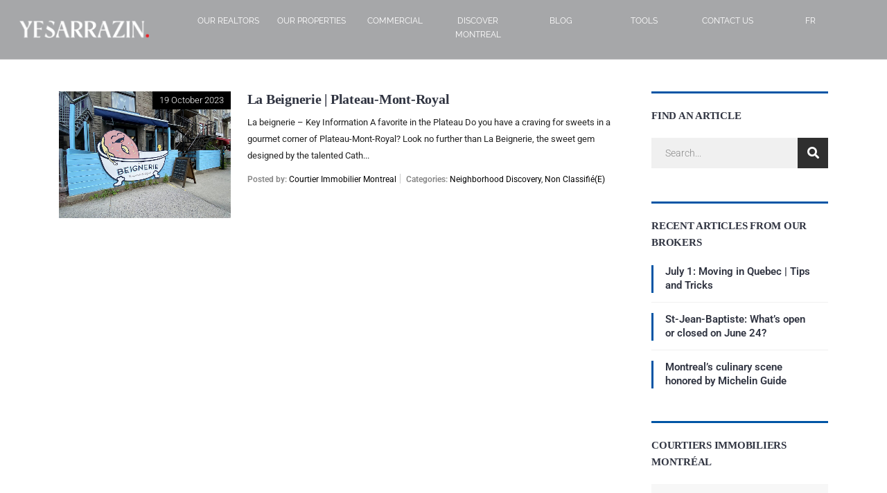

--- FILE ---
content_type: text/html; charset=UTF-8
request_url: https://yanicksarrazin.com/en/immobilier/tag/le-plateau-real-estate-brokers/
body_size: 24307
content:
<!DOCTYPE html>
<html lang="en-US">
<head>
<meta charset="UTF-8"/>
<meta name="viewport" content="width=device-width, initial-scale=1"/>
<link rel="profile" href="https://gmpg.org/xfn/11"/>
<link rel="pingback" href="https://yanicksarrazin.com/xmlrpc.php"/>
<meta name='robots' content='index, follow, max-image-preview:large, max-snippet:-1, max-video-preview:-1'/>
<style>img:is([sizes="auto" i], [sizes^="auto," i]){contain-intrinsic-size:3000px 1500px}</style>
<script data-cfasync="false" data-pagespeed-no-defer>var gtm4wp_datalayer_name="dataLayer";
var dataLayer=dataLayer||[];</script>
<script type="text/plain" data-service="google-analytics" data-category="statistics" async data-cmplz-src="https://www.googletagmanager.com/gtag/js?id=G-RQ3DEW91YR"></script>
<script>window.dataLayer=window.dataLayer||[];
function gtag(){
dataLayer.push(arguments);
}
gtag('js', new Date());
gtag('config', 'G-RQ3DEW91YR');</script>
<title>Archives des Le Plateau Real Estate Brokers - Courtier Immobilier Montréal Yanick E Sarrazin</title>
<link rel="canonical" href="https://yanicksarrazin.com/en/immobilier/tag/le-plateau-real-estate-brokers/"/>
<meta property="og:locale" content="en_US"/>
<meta property="og:type" content="article"/>
<meta property="og:title" content="Archives des Le Plateau Real Estate Brokers - Courtier Immobilier Montréal Yanick E Sarrazin"/>
<meta property="og:url" content="https://yanicksarrazin.com/en/immobilier/tag/le-plateau-real-estate-brokers/"/>
<meta property="og:site_name" content="Courtier Immobilier Montréal Yanick E Sarrazin"/>
<meta name="twitter:card" content="summary_large_image"/>
<meta name="twitter:site" content="@ye_sarrazin"/>
<script type="application/ld+json" class="yoast-schema-graph">{"@context":"https://schema.org","@graph":[{"@type":"CollectionPage","@id":"https://yanicksarrazin.com/en/immobilier/tag/le-plateau-real-estate-brokers/","url":"https://yanicksarrazin.com/en/immobilier/tag/le-plateau-real-estate-brokers/","name":"Archives des Le Plateau Real Estate Brokers - Courtier Immobilier Montréal Yanick E Sarrazin","isPartOf":{"@id":"https://yanicksarrazin.com/en/#website"},"primaryImageOfPage":{"@id":"https://yanicksarrazin.com/en/immobilier/tag/le-plateau-real-estate-brokers/#primaryimage"},"image":{"@id":"https://yanicksarrazin.com/en/immobilier/tag/le-plateau-real-estate-brokers/#primaryimage"},"thumbnailUrl":"https://yanicksarrazin.com/wp-content/uploads/2023/10/La-Beignerie-V2.jpg","breadcrumb":{"@id":"https://yanicksarrazin.com/en/immobilier/tag/le-plateau-real-estate-brokers/#breadcrumb"},"inLanguage":"en-US"},{"@type":"ImageObject","inLanguage":"en-US","@id":"https://yanicksarrazin.com/en/immobilier/tag/le-plateau-real-estate-brokers/#primaryimage","url":"https://yanicksarrazin.com/wp-content/uploads/2023/10/La-Beignerie-V2.jpg","contentUrl":"https://yanicksarrazin.com/wp-content/uploads/2023/10/La-Beignerie-V2.jpg","width":680,"height":510},{"@type":"BreadcrumbList","@id":"https://yanicksarrazin.com/en/immobilier/tag/le-plateau-real-estate-brokers/#breadcrumb","itemListElement":[{"@type":"ListItem","position":1,"name":"Accueil","item":"https://yanicksarrazin.com/en/"},{"@type":"ListItem","position":2,"name":"Le Plateau Real Estate Brokers"}]},{"@type":"WebSite","@id":"https://yanicksarrazin.com/en/#website","url":"https://yanicksarrazin.com/en/","name":"Courtier Immobilier Montréal Yanick E Sarrazin","description":"Plateau Mont-Royal, Outremont, Rosemont La-Petite-Patrie, Mile-End, Ville Marie","publisher":{"@id":"https://yanicksarrazin.com/en/#organization"},"potentialAction":[{"@type":"SearchAction","target":{"@type":"EntryPoint","urlTemplate":"https://yanicksarrazin.com/en/?s={search_term_string}"},"query-input":{"@type":"PropertyValueSpecification","valueRequired":true,"valueName":"search_term_string"}}],"inLanguage":"en-US"},{"@type":"Organization","@id":"https://yanicksarrazin.com/en/#organization","name":"Yanick E. Sarrazin Courtier Immobilier Re/Max du Cartier - Plateau Mont-Royal Montréal","url":"https://yanicksarrazin.com/en/","logo":{"@type":"ImageObject","inLanguage":"en-US","@id":"https://yanicksarrazin.com/en/#/schema/logo/image/","url":"https://yanicksarrazin.com/wp-content/uploads/2020/02/courteir-immobilier-montreal.png","contentUrl":"https://yanicksarrazin.com/wp-content/uploads/2020/02/courteir-immobilier-montreal.png","width":225,"height":225,"caption":"Yanick E. Sarrazin Courtier Immobilier Re/Max du Cartier - Plateau Mont-Royal Montréal"},"image":{"@id":"https://yanicksarrazin.com/en/#/schema/logo/image/"},"sameAs":["https://fr-ca.facebook.com/yesimmobilier.realestate/","https://x.com/ye_sarrazin","https://www.instagram.com/yesarrazin/?hl=fr-ca","https://ca.linkedin.com/company/yesarrazin","https://www.youtube.com/channel/UC7ONhKUUYiMWieJoljDBlpA"]}]}</script>
<link rel="alternate" type="application/rss+xml" title="Courtier Immobilier Montréal Yanick E Sarrazin &raquo; Feed" href="https://yanicksarrazin.com/en/feed/"/>
<link rel="alternate" type="application/rss+xml" title="Courtier Immobilier Montréal Yanick E Sarrazin &raquo; Comments Feed" href="https://yanicksarrazin.com/en/comments/feed/"/>
<link rel="alternate" type="application/rss+xml" title="Courtier Immobilier Montréal Yanick E Sarrazin &raquo; Le Plateau Real Estate Brokers Tag Feed" href="https://yanicksarrazin.com/en/immobilier/tag/le-plateau-real-estate-brokers/feed/"/>
<link rel="stylesheet" type="text/css" href="//yanicksarrazin.com/wp-content/cache/wpfc-minified/dj0hyc7/8eham.css" media="all"/>
<style id='classic-theme-styles-inline-css'>.wp-block-button__link{color:#fff;background-color:#32373c;border-radius:9999px;box-shadow:none;text-decoration:none;padding:calc(.667em + 2px) calc(1.333em + 2px);font-size:1.125em}.wp-block-file__button{background:#32373c;color:#fff;text-decoration:none}</style>
<style id='global-styles-inline-css'>:root{--wp--preset--aspect-ratio--square:1;--wp--preset--aspect-ratio--4-3:4/3;--wp--preset--aspect-ratio--3-4:3/4;--wp--preset--aspect-ratio--3-2:3/2;--wp--preset--aspect-ratio--2-3:2/3;--wp--preset--aspect-ratio--16-9:16/9;--wp--preset--aspect-ratio--9-16:9/16;--wp--preset--color--black:#000000;--wp--preset--color--cyan-bluish-gray:#abb8c3;--wp--preset--color--white:#ffffff;--wp--preset--color--pale-pink:#f78da7;--wp--preset--color--vivid-red:#cf2e2e;--wp--preset--color--luminous-vivid-orange:#ff6900;--wp--preset--color--luminous-vivid-amber:#fcb900;--wp--preset--color--light-green-cyan:#7bdcb5;--wp--preset--color--vivid-green-cyan:#00d084;--wp--preset--color--pale-cyan-blue:#8ed1fc;--wp--preset--color--vivid-cyan-blue:#0693e3;--wp--preset--color--vivid-purple:#9b51e0;--wp--preset--gradient--vivid-cyan-blue-to-vivid-purple:linear-gradient(135deg,rgba(6,147,227,1) 0%,rgb(155,81,224) 100%);--wp--preset--gradient--light-green-cyan-to-vivid-green-cyan:linear-gradient(135deg,rgb(122,220,180) 0%,rgb(0,208,130) 100%);--wp--preset--gradient--luminous-vivid-amber-to-luminous-vivid-orange:linear-gradient(135deg,rgba(252,185,0,1) 0%,rgba(255,105,0,1) 100%);--wp--preset--gradient--luminous-vivid-orange-to-vivid-red:linear-gradient(135deg,rgba(255,105,0,1) 0%,rgb(207,46,46) 100%);--wp--preset--gradient--very-light-gray-to-cyan-bluish-gray:linear-gradient(135deg,rgb(238,238,238) 0%,rgb(169,184,195) 100%);--wp--preset--gradient--cool-to-warm-spectrum:linear-gradient(135deg,rgb(74,234,220) 0%,rgb(151,120,209) 20%,rgb(207,42,186) 40%,rgb(238,44,130) 60%,rgb(251,105,98) 80%,rgb(254,248,76) 100%);--wp--preset--gradient--blush-light-purple:linear-gradient(135deg,rgb(255,206,236) 0%,rgb(152,150,240) 100%);--wp--preset--gradient--blush-bordeaux:linear-gradient(135deg,rgb(254,205,165) 0%,rgb(254,45,45) 50%,rgb(107,0,62) 100%);--wp--preset--gradient--luminous-dusk:linear-gradient(135deg,rgb(255,203,112) 0%,rgb(199,81,192) 50%,rgb(65,88,208) 100%);--wp--preset--gradient--pale-ocean:linear-gradient(135deg,rgb(255,245,203) 0%,rgb(182,227,212) 50%,rgb(51,167,181) 100%);--wp--preset--gradient--electric-grass:linear-gradient(135deg,rgb(202,248,128) 0%,rgb(113,206,126) 100%);--wp--preset--gradient--midnight:linear-gradient(135deg,rgb(2,3,129) 0%,rgb(40,116,252) 100%);--wp--preset--font-size--small:13px;--wp--preset--font-size--medium:20px;--wp--preset--font-size--large:36px;--wp--preset--font-size--x-large:42px;--wp--preset--spacing--20:0.44rem;--wp--preset--spacing--30:0.67rem;--wp--preset--spacing--40:1rem;--wp--preset--spacing--50:1.5rem;--wp--preset--spacing--60:2.25rem;--wp--preset--spacing--70:3.38rem;--wp--preset--spacing--80:5.06rem;--wp--preset--shadow--natural:6px 6px 9px rgba(0, 0, 0, 0.2);--wp--preset--shadow--deep:12px 12px 50px rgba(0, 0, 0, 0.4);--wp--preset--shadow--sharp:6px 6px 0px rgba(0, 0, 0, 0.2);--wp--preset--shadow--outlined:6px 6px 0px -3px rgba(255, 255, 255, 1), 6px 6px rgba(0, 0, 0, 1);--wp--preset--shadow--crisp:6px 6px 0px rgba(0, 0, 0, 1);}:where(.is-layout-flex){gap:0.5em;}:where(.is-layout-grid){gap:0.5em;}body .is-layout-flex{display:flex;}.is-layout-flex{flex-wrap:wrap;align-items:center;}.is-layout-flex > :is(*, div){margin:0;}body .is-layout-grid{display:grid;}.is-layout-grid > :is(*, div){margin:0;}:where(.wp-block-columns.is-layout-flex){gap:2em;}:where(.wp-block-columns.is-layout-grid){gap:2em;}:where(.wp-block-post-template.is-layout-flex){gap:1.25em;}:where(.wp-block-post-template.is-layout-grid){gap:1.25em;}.has-black-color{color:var(--wp--preset--color--black) !important;}.has-cyan-bluish-gray-color{color:var(--wp--preset--color--cyan-bluish-gray) !important;}.has-white-color{color:var(--wp--preset--color--white) !important;}.has-pale-pink-color{color:var(--wp--preset--color--pale-pink) !important;}.has-vivid-red-color{color:var(--wp--preset--color--vivid-red) !important;}.has-luminous-vivid-orange-color{color:var(--wp--preset--color--luminous-vivid-orange) !important;}.has-luminous-vivid-amber-color{color:var(--wp--preset--color--luminous-vivid-amber) !important;}.has-light-green-cyan-color{color:var(--wp--preset--color--light-green-cyan) !important;}.has-vivid-green-cyan-color{color:var(--wp--preset--color--vivid-green-cyan) !important;}.has-pale-cyan-blue-color{color:var(--wp--preset--color--pale-cyan-blue) !important;}.has-vivid-cyan-blue-color{color:var(--wp--preset--color--vivid-cyan-blue) !important;}.has-vivid-purple-color{color:var(--wp--preset--color--vivid-purple) !important;}.has-black-background-color{background-color:var(--wp--preset--color--black) !important;}.has-cyan-bluish-gray-background-color{background-color:var(--wp--preset--color--cyan-bluish-gray) !important;}.has-white-background-color{background-color:var(--wp--preset--color--white) !important;}.has-pale-pink-background-color{background-color:var(--wp--preset--color--pale-pink) !important;}.has-vivid-red-background-color{background-color:var(--wp--preset--color--vivid-red) !important;}.has-luminous-vivid-orange-background-color{background-color:var(--wp--preset--color--luminous-vivid-orange) !important;}.has-luminous-vivid-amber-background-color{background-color:var(--wp--preset--color--luminous-vivid-amber) !important;}.has-light-green-cyan-background-color{background-color:var(--wp--preset--color--light-green-cyan) !important;}.has-vivid-green-cyan-background-color{background-color:var(--wp--preset--color--vivid-green-cyan) !important;}.has-pale-cyan-blue-background-color{background-color:var(--wp--preset--color--pale-cyan-blue) !important;}.has-vivid-cyan-blue-background-color{background-color:var(--wp--preset--color--vivid-cyan-blue) !important;}.has-vivid-purple-background-color{background-color:var(--wp--preset--color--vivid-purple) !important;}.has-black-border-color{border-color:var(--wp--preset--color--black) !important;}.has-cyan-bluish-gray-border-color{border-color:var(--wp--preset--color--cyan-bluish-gray) !important;}.has-white-border-color{border-color:var(--wp--preset--color--white) !important;}.has-pale-pink-border-color{border-color:var(--wp--preset--color--pale-pink) !important;}.has-vivid-red-border-color{border-color:var(--wp--preset--color--vivid-red) !important;}.has-luminous-vivid-orange-border-color{border-color:var(--wp--preset--color--luminous-vivid-orange) !important;}.has-luminous-vivid-amber-border-color{border-color:var(--wp--preset--color--luminous-vivid-amber) !important;}.has-light-green-cyan-border-color{border-color:var(--wp--preset--color--light-green-cyan) !important;}.has-vivid-green-cyan-border-color{border-color:var(--wp--preset--color--vivid-green-cyan) !important;}.has-pale-cyan-blue-border-color{border-color:var(--wp--preset--color--pale-cyan-blue) !important;}.has-vivid-cyan-blue-border-color{border-color:var(--wp--preset--color--vivid-cyan-blue) !important;}.has-vivid-purple-border-color{border-color:var(--wp--preset--color--vivid-purple) !important;}.has-vivid-cyan-blue-to-vivid-purple-gradient-background{background:var(--wp--preset--gradient--vivid-cyan-blue-to-vivid-purple) !important;}.has-light-green-cyan-to-vivid-green-cyan-gradient-background{background:var(--wp--preset--gradient--light-green-cyan-to-vivid-green-cyan) !important;}.has-luminous-vivid-amber-to-luminous-vivid-orange-gradient-background{background:var(--wp--preset--gradient--luminous-vivid-amber-to-luminous-vivid-orange) !important;}.has-luminous-vivid-orange-to-vivid-red-gradient-background{background:var(--wp--preset--gradient--luminous-vivid-orange-to-vivid-red) !important;}.has-very-light-gray-to-cyan-bluish-gray-gradient-background{background:var(--wp--preset--gradient--very-light-gray-to-cyan-bluish-gray) !important;}.has-cool-to-warm-spectrum-gradient-background{background:var(--wp--preset--gradient--cool-to-warm-spectrum) !important;}.has-blush-light-purple-gradient-background{background:var(--wp--preset--gradient--blush-light-purple) !important;}.has-blush-bordeaux-gradient-background{background:var(--wp--preset--gradient--blush-bordeaux) !important;}.has-luminous-dusk-gradient-background{background:var(--wp--preset--gradient--luminous-dusk) !important;}.has-pale-ocean-gradient-background{background:var(--wp--preset--gradient--pale-ocean) !important;}.has-electric-grass-gradient-background{background:var(--wp--preset--gradient--electric-grass) !important;}.has-midnight-gradient-background{background:var(--wp--preset--gradient--midnight) !important;}.has-small-font-size{font-size:var(--wp--preset--font-size--small) !important;}.has-medium-font-size{font-size:var(--wp--preset--font-size--medium) !important;}.has-large-font-size{font-size:var(--wp--preset--font-size--large) !important;}.has-x-large-font-size{font-size:var(--wp--preset--font-size--x-large) !important;}:where(.wp-block-post-template.is-layout-flex){gap:1.25em;}:where(.wp-block-post-template.is-layout-grid){gap:1.25em;}:where(.wp-block-columns.is-layout-flex){gap:2em;}:where(.wp-block-columns.is-layout-grid){gap:2em;}:root :where(.wp-block-pullquote){font-size:1.5em;line-height:1.6;}</style>
<link rel="stylesheet" type="text/css" href="//yanicksarrazin.com/wp-content/cache/wpfc-minified/9j2cmf9d/8ehan.css" media="all"/>
<link rel='stylesheet' id='elementor-post-8615-css' href='https://yanicksarrazin.com/wp-content/uploads/elementor/css/post-8615.css?ver=1764211340' type='text/css' media='all'/>
<link rel="stylesheet" type="text/css" href="//yanicksarrazin.com/wp-content/cache/wpfc-minified/dusx75jk/8eham.css" media="all"/>
<link rel='stylesheet' id='elementor-post-9173-css' href='https://yanicksarrazin.com/wp-content/uploads/elementor/css/post-9173.css?ver=1764211567' type='text/css' media='all'/>
<link rel='stylesheet' id='elementor-post-1768-css' href='https://yanicksarrazin.com/wp-content/uploads/elementor/css/post-1768.css?ver=1764211568' type='text/css' media='all'/>
<link rel="stylesheet" type="text/css" href="//yanicksarrazin.com/wp-content/cache/wpfc-minified/8lze167u/8eham.css" media="screen"/>
<style>body .newcssmobile a{font-family:"Roboto";}
.elementor-element-577bfde0{line-height:15px;}
#accordion_0 p{margin-bottom:0px;}
.page-id-27942 h4{line-height:22px !important;}
@media(max-width:1400px){ .listing-gallery_style_3 .owl-item img{width:100% !important;height:100% !important;}
img.lazyOwl.imgmobilegallery{display:none !important;}
.new360carousel{display:block;}
}
@media (min-width: 1400px) and  (orientation:landscape) {
.listing-gallery_style_3 .owl-item img{width:100% !important;margin-top:-20vh;}
.new360carousel{display:block;}
}
.card-body~.card-body{margin-top:-26px !important;}
.brnone{display:none;text-align:left;}
@media (min-height: 200px) and (max-height: 4000px) and (max-width: 430px) and  (orientation:portrait) {
.attribute-box .attribute_style.attribute_style_4 .attribute-icon{padding-left:6px !important;}
.brnone{display:block;}
.elementor-element-a1374df{margin-top:-14px;}
.elementor-element-194b5116{margin-top:-14px;}
.location-box-map{margin-top:-46px;height:460px !important;}
.elementor-widget:not(:last-child){margin-bottom:3px !important;}
.center2columnnewsatyle{width:50%;}
.attribute-parts-wrap{width:100%;}
.center2columnnewsatyle .attribute-value, .center2columnnewsatyle .attribute-name{text-align:center;}
.attribute-icon{width:100%;margin:auto;}
.elementor-element-16944806{padding:19px;}
.imgmobilegallery{display:none !important;}
footer#colophon{line-height:10px;}
.newmobileligne{height:120px;}
.elementor-element-194b5116 h5, .elementor-element-36a3636e h5{font-size:18px !important;}
.elementor-element-5387abe4{padding-top:40px !important;}
.elementor-element-194b5116{margin-bottom:0px !important;}
.imgmobilegallery_mobile{display:block !important;height:100% !important;}
}
@media (min-height: 200px) and (max-height: 4000px) and (min-width: 430px) and (orientation:landscape) {
.imgmobilegallery{display:block !important;}
.imgmobilegallery_mobile{display:none !important;height:100% !important;}
}
@media(min-width:800px){
.owl-item.active:before{background-image:linear-gradient(180deg, #FFFFFF00 50%, #16161690 100%) !important;}
}
@media(max-width:1300px){
.owl-item.active:before{background:#FFFFFF00;}
}
.elementor-element-6a0942aa *{text-shadow:2px 2px 5px rgba(0, 0, 0, 0.5) !important;}
.owl-item.active:before{content:'';position:absolute;top:0;left:0;right:0;bottom:0;z-index:1;pointer-events:none;}
#owl11,#owl1,.lazyOwl .listing-gallery_style_3 .owl-nav button.owl-next,.lazyOwl .listing-gallery_style_3 .owl-nav button.owl-prev{text-decoration-color:#ffffff !important;color:#ffffff !important;background-color:transparent !important;}
.elementor-27942 .elementor-element.elementor-element-55c9d1c1 > .elementor-container{//height:100% !important;}
.eicon-share-arrow{display:none;}
#tittleadresse{text-align:left;}
.elementor-27942 .elementor-element.elementor-element-57bba120 > .elementor-widget-container{margin:0px 0px 0px 0px !important;}
.elementor-27942 .elementor-element.elementor-element-6cfbe787 > .elementor-widget-container{margin:0px 0px -5px 0px !important;}
.elementor-27942 .elementor-element.elementor-element-6c8c6ed2 > .elementor-widget-container{margin:0px 0px 0px 0px !important;}
.elementor-27942 .elementor-element.elementor-element-55c9d1c1 > .elementor-container{min-height:0px;}
.elementor-sticky--active{z-index:98 !important;}
#oldhtml{display:none;}
.elementor-icon-list-icon{font-size:33px;color:rgb(219, 80, 80);}
@media (min-height: 600px) and (max-height: 999px) and (min-width: 300px) and (max-width: 350px) and (orientation:portrait) {
#fil-ariane{margin-top:71vh !important;}
}
@media (min-height: 600px) and (max-height: 999px) and (min-width: 350px) and (max-width: 400px) and (orientation:portrait) {
#fil-ariane{margin-top:73vh !important;}
}
@media (min-height: 600px) and (max-height: 999px) and (min-width: 400px) and (max-width: 450px) and (orientation:portrait) {
#fil-ariane{margin-top:75vh !important;}
}
@media (min-height: 600px) and (max-height: 999px) and (min-width: 450px) and (max-width: 500px) and (orientation:portrait) {
#fil-ariane{margin-top:76vh !important;}
}
@media (min-height: 600px) and (max-height: 999px) and (min-width: 500px) and (max-width: 550px) and (orientation:portrait) {
#fil-ariane{margin-top:78vh !important;}
}
@media (min-height: 600px) and (max-height: 999px) and (min-width: 660px) and (max-width: 700px) and (orientation:portrait) {
#fil-ariane{margin-top:84vh !important;}
}
@media (min-height: 600px) and (max-height: 999px) and (min-width: 700px) and (max-width: 765px) and (orientation:portrait) {
#fil-ariane{margin-top:85vh !important;}
}
@media  (min-height: 200px) and (max-height: 990px) and (orientation:portrait) {
.card-body{padding-right:3px !important;padding-left:25px !important;font-size:13px !important;padding-bottom:20px !important;}
#taillemobiletitile{font-size:18px;}
.inventory-loop-grid_style_3 .attribute-box.attribute-box-ulisting_style_8 .attribute-box-columns_3{width:33.333333% !important;}
#iconebone{margin-top:-40px;}
#tittleadresse{margin-bottom:-22px;font-weight:bold;}
}
@media(max-width:767px){
.attribute-box .attribute-box-columns_4, .attribute-box .attribute-box-columns_6{max-width:50% !important;}
#fil-ariane{margin-top:840px;}
.elementor-element-6cfbe787{margin-top:-30px !important;}
.elementor-element-55c9d1c1{margin-top:-300px !important;position:relative !important;}
.elementor-element-57bba120{margin-top:-60px !important;margin-bottom:-60px !important;}
}
@media(min-width:768px) and (max-width:988px){
#fil-ariane{margin-top:60px;}
.elementor-element-6cfbe787{margin-top:-80px !important;}
.elementor-element-55c9d1c1{margin-top:-250px !important;position:relative !important;}
.elementor-element-57bba120{margin-top:-60px !important;margin-bottom:-60px !important;}
}
@media(max-width:450px){}
.elementor-element-27139604{text-align:left !important;}
.elementor-27942 .elementor-element.elementor-element-1ba9ebef{margin-top:160px;margin-bottom:0px;}
.elementor-element-55c9d1c1{background-image:none;height:170px;margin-top:-170px;z-index:5555;}
#fil-ariane{font-size:12px;}
.elementor-element-6f999092{color:rgb(34, 34, 34);border-bottom-color:rgb(34, 34, 34);border-bottom-style:none;border-bottom-width:0px;border-image-outset:0;border-image-repeat:stretch;border-image-slice:100%;border-image-source:none;border-image-width:1;border-left-color:rgb(34, 34, 34);border-left-style:none;border-left-width:0px;border-right-color:rgb(34, 34, 34);border-right-style:none;border-right-width:0px;border-top-color:rgba(176, 176, 176, 0.3);border-top-style:solid;border-top-width:1px;margin-top:5px;}
.elementor-element-577bfde0 .elementor-icon-list-items.elementor-inline-items .elementor-icon-list-item:not(:last-child):after{border-left-style:solid;}
.elementor-element-577bfde0 .elementor-inline-items .elementor-icon-list-item:not(:last-child):after{border-left-width:1px;}
.elementor-element-577bfde0 .elementor-icon-list-item:not(:last-child):after{content:"";height:100%;border-color:#DDDDDD59;}
.elementor-element.elementor-element-27139604.elementor-widget.elementor-widget-heading h5{background-color:#0155a5 !important;color:white;height:50px;padding-top:9px;padding-left:3px;margin-bottom:5px;}
.elementor-element-448e0ec7{text-align:justify!important;}
#newoverlay i{color:white;}</style>
<link rel='stylesheet' id='swiper-css-css' href='https://cdn.jsdelivr.net/npm/swiper@10/swiper-bundle.min.css?ver=6.8.3' type='text/css' media='all'/>
<link rel="stylesheet" type="text/css" href="//yanicksarrazin.com/wp-content/cache/wpfc-minified/kon92s82/8ehiy.css" media="all"/>
<link rel="https://api.w.org/" href="https://yanicksarrazin.com/en/wp-json/"/><link rel="alternate" title="JSON" type="application/json" href="https://yanicksarrazin.com/en/wp-json/wp/v2/tags/1042"/><link rel="EditURI" type="application/rsd+xml" title="RSD" href="https://yanicksarrazin.com/xmlrpc.php?rsd"/>
<meta name="generator" content="WordPress 6.8.3"/>
<meta name="generator" content="WPML ver:4.7.6 stt:1,4;"/>
<style>.cmplz-hidden{display:none !important;}</style>
<script data-cfasync="false" data-pagespeed-no-defer>var dataLayer_content={"pagePostType":"post","pagePostType2":"tag-post"};
dataLayer.push(dataLayer_content);</script>
<script data-wpfc-render="false">(function(){let events=["mousemove", "wheel", "scroll", "touchstart", "touchmove"];let fired=false;events.forEach(function(event){window.addEventListener(event, function(){if(fired===false){fired=true;setTimeout(function(){
(function(w,d,s,l,i){w[l]=w[l]||[];w[l].push({'gtm.start':
new Date().getTime(),event:'gtm.js'});var f=d.getElementsByTagName(s)[0],
j=d.createElement(s),dl=l!='dataLayer'?'&l='+l:'';j.async=true;j.src=
'//www.googletagmanager.com/gtm.js?id='+i+dl;f.parentNode.insertBefore(j,f);
})(window,document,'script','dataLayer','GTM-TDSKLNP');
}, 100);}},{once: true});});})();</script>
<link rel="preload" href="https://yanicksarrazin.com/wp-content/plugins/elementor/assets/lib/font-awesome/webfonts/fa-brands-400.woff2" as="font" type="font/woff2" crossorigin="anonymous">
<meta name="generator" content="Elementor 3.31.2; features: additional_custom_breakpoints, e_element_cache; settings: css_print_method-external, google_font-enabled, font_display-auto">
<script data-wpfc-render="false">(function(){let events=["mousemove", "wheel", "scroll", "touchstart", "touchmove"];let fired=false;events.forEach(function(event){window.addEventListener(event, function(){if(fired===false){fired=true;setTimeout(function(){
!function(f,b,e,v,n,t,s){if(f.fbq)return;n=f.fbq=function(){n.callMethod?
n.callMethod.apply(n,arguments):n.queue.push(arguments)};if(!f._fbq)f._fbq=n;
n.push=n;n.loaded=!0;n.version='2.0';n.queue=[];t=b.createElement(e);t.async=!0;
t.src=v;s=b.getElementsByTagName(e)[0];s.parentNode.insertBefore(t,s)}(window,
document,'script','https://connect.facebook.net/en_US/fbevents.js');
}, 200);}},{once: true});});})();</script>
<script data-service="facebook" data-category="marketing" type="text/plain">var url=window.location.origin + '?ob=open-bridge';
fbq('set', 'openbridge', '2093721307321123', url);
fbq('init', '2093721307321123', {}, {
"agent": "wordpress-6.8.3-4.1.5"
})</script><script data-wpfc-render="false">(function(){let events=["mousemove", "wheel", "scroll", "touchstart", "touchmove"];let fired=false;events.forEach(function(event){window.addEventListener(event, function(){if(fired===false){fired=true;setTimeout(function(){
fbq('track', 'PageView', []);
}, 300);}},{once: true});});})();</script>			<style>.e-con.e-parent:nth-of-type(n+4):not(.e-lazyloaded):not(.e-no-lazyload),
.e-con.e-parent:nth-of-type(n+4):not(.e-lazyloaded):not(.e-no-lazyload) *{background-image:none !important;}
@media screen and (max-height: 1024px) {
.e-con.e-parent:nth-of-type(n+3):not(.e-lazyloaded):not(.e-no-lazyload),
.e-con.e-parent:nth-of-type(n+3):not(.e-lazyloaded):not(.e-no-lazyload) *{background-image:none !important;}
}
@media screen and (max-height: 640px) {
.e-con.e-parent:nth-of-type(n+2):not(.e-lazyloaded):not(.e-no-lazyload),
.e-con.e-parent:nth-of-type(n+2):not(.e-lazyloaded):not(.e-no-lazyload) *{background-image:none !important;}
}</style>
<style id="wp-custom-css">.elementor.elementor-hidden-mobile,.elementor.elementor-hidden-phone{display:block !important;}
.sbi_meta{display:none;}
.inventory-thumbnail-box > div .thumbnail_box_top{margin-top:-20px;}
.inventory-accordion .accordion-box{background-color:#ffffff !important;border:solid #cccccc 1px !important;}
.elementor-27942 .elementor-element.elementor-element-6b0fdc82 .elementor-button[type="submit"]:hover{cursor:pointer;}
.elementor-field-label{text-transform:uppercase !important;}
.inventory-accordion .accordion-box:hover{background-color:#ffffff !important;border:solid #cccccc 1px !important;}
.inventory-accordion .accordion-box_header{border-top:0px;}
@media(max-width:1024px){
.stm_nav_menu .menu > li{margin-top:5px;}
}
@media(max-width:1024px){
.stm_nav_menu .menu > li.active_sub_menu.menu-item-has-children:after{color:#cccccc !important;}
}
.elementor-7567 .elementor-element.elementor-element-4f36200 .elementor-button{font-weight:600;fill:#FFFFFF;color:#FFFFFF;background-color:#000000;border-style:solid;border-width:0px 0px 0px 0px;border-color:#FFFFFF73;border-radius:3px 3px 3px 3px !important;}
.elementor-button-link elementor-button elementor-size-md{font-weight:600;fill:#FFFFFF;color:#FFFFFF;background-color:#000000;border-style:solid;border-width:0px 0px 0px 0px;border-color:#FFFFFF73;border-radius:3px 3px 3px 3px !important;}
.elementor-button{font-weight:600;fill:#FFFFFF;color:#FFFFFF;background-color:#000000 !important;border-style:solid;border-width:0px 0px 0px 0px;border-color:#FFFFFF73;border-radius:3px 3px 3px 3px !important;}
.elementor-7567 .elementor-element.elementor-element-4f36200 .elementor-button:hover, .elementor-7567 .elementor-element.elementor-element-4f36200 .elementor-button:focus{color:#000000 !important;background-color:#FFFFFF !important;}
.elementor-1997 .elementor-element.elementor-element-368d3c48 .elementor-button{font-size:15px;font-weight:400;fill:#303441;color:#ffffff !important;background-color:rgba(255,255,255,0);border-style:solid;border-width:0px 0px 3px 0px;border-color:rgba(226, 32, 55, 0.6);border-radius:0px 0px 0px 0px;padding:13px 12px 11px 12px;}
.elementor-1997 .elementor-element.elementor-element-5f13b240 .elementor-button{font-size:15px;font-weight:400;fill:#303441;color:#ffffff;background-color:rgba(255,255,255,0);border-radius:0px 0px 0px 0px;}
.elementor-1997 .elementor-element.elementor-element-6d75595 .elementor-button{font-size:15px;font-weight:400;fill:#303441;color:#ffffff;background-color:rgba(255,255,255,0);border-radius:0px 0px 0px 0px;}
.elementor-1997 .elementor-element.elementor-element-2b2d7164 .elementor-button{font-size:15px;font-weight:400;fill:#303441;color:#ffffff;background-color:rgba(255,255,255,0);border-radius:0px 0px 0px 0px;}
.elementor-1997 .elementor-element.elementor-element-368d3c48:hover .elementor-1997 .elementor-element.elementor-element-2b2d7164:hover .elementor-1997 .elementor-element.elementor-element-6d75595:hover  .elementor-1997 .elementor-element.elementor-element-5f13b240:hover .elementor-1997 .elementor-element.elementor-element-368d3c48:hover    .elementor-button:hover{background-color:#000000 !important;}
.elementor-posts .elementor-post__card .elementor-post__text{padding:0 0px;text-align:justify;}
.search-form .search-submit{background-color:black !important;}
.homepress-button{background-color:black !important;}
.archive-post-style_1 .archive-post_content .posted-on, .archive-post-style_1 .archive-post_content .posted-on-custom, .archive-post-style_2 .archive-post_content .posted-on, .archive-post-style_3 .archive-post_content .posted-on, .archive-post-style_3 .archive-post_content .posted-on-custom, .archive-post-style_4 .archive-post_content .posted-on-custom{background-color:black !important;}
.widget .widget-title{border-top-color:black;}
.widget.widget_recent_entries ul li a:before, .elementor-widget-wp-widget-recent-posts ul li a:before{background-color:black !important;}
.elementor-widget-wp-widget-categories .elementor-widget-container ul li a:before, .widget.widget_categories ul li a:before, .widget.widget_nav_menu ul li a:before, .widget.widget_pages ul li a:before, .widget.widget_stm_services_cat ul li a:before{border-color:black;background-color:black;}
a:hover {
color: rgba(0, 0, 0, 1);
text-decoration: underline;
} a{color:rgba(0, 0, 0, 1);}
@media(max-width:1024px){
.elementor-7575 .elementor-element.elementor-element-4c63297 ul.menu > li.current-menu-ancestor > a{color:#000000 !important;}
}
@media(max-width:1024px){
.elementor-7575 .elementor-element.elementor-element-4c63297 ul.menu > li:hover > a{color:#000000 !important;}
}
@media(max-width:1024px){
.elementor-7575 .elementor-element.elementor-element-4c63297 .stm_nav_menu .menu li.active_sub_menu > a{color:#000000 !important;}
}
ul.stmt-theme-header_menu > li > .sub-menu li a:hover, .stm_nav_menu .menu > li > .sub-menu li a:hover{background-color:#fff !important;}
ul.stmt-theme-header_menu > li > .sub-menu li .sub-menu, .stm_nav_menu .menu > li > .sub-menu li .sub-menu{box-shadow:inset 0 0px 0px rgba(128, 128, 128, 0,1);}
.stm_nav_menu ul.menu >li > .sub-menu li.current_page_item a, ul.stmt-theme-header_menu > li >.sub-menu li.current_page_item a{color:rgba(0,0,0);}
.elementor-7575 .elementor-element.elementor-element-4c63297 .stm_nav_menu{margin-top:-13px !important;}
@media screen and (max-width:767px){
.elementor-7575 .elementor-element.elementor-element-4c63297 .stm_nav_menu{margin-top:-5px !important;}
}
.elementor-button-wrapper{margin-top:-10px !important;}
.stm_nav_menu ul.menu > li > ul:before,.stm_nav_menu .menu>li>.sub-menu li .sub-menu:before, ul.stmt-theme-header_menu>li>.sub-menu li .sub-menu:before{background-color:rgba(0,0,0,0);}
.stm_nav_menu .menu>li>.sub-menu li a:hover, ul.stmt-theme-header_menu>li>.sub-menu li a:hover{color:rgba(0,0,0,1);text-decoration:underline;}
.stm_nav_menu ul.menu > li:hover > a,.stm_nav_menu ul.menu > li > a:active,.stm_nav_menu ul.menu > li > a:focus,.stm_nav_menu ul.menu > li.active_sub_menu > a,.stm_nav_menu ul.menu > li.current_page_item > a,.stm_nav_menu ul.menu > li.current-menu-ancestor > a{background:rgb(0 0 0 / 0%) !important;text-decoration:underline;}
elementor-post__title a{color:black !important;text-decoration:underline;}
p a{color:black !important;text-decoration:underline !important;}
#padding-propriete-36000{padding:10px;}
.visit{border:solid #cccccc 1px;border-radius:0px;}
.elementor-element.elementor-element-27139604.elementor-widget.elementor-widget-heading h5{background-color:#ffffff !important;color:black;padding-left:0px;margin-top:20px}
@media(max-width:1100px){
#tittleadresse{margin-top:-20px !important;text-align:center;margin-left:9px !important;}
}
@media(min-width:1100px){
#tittleadresse{text-align:left;margin-left:0px !important;}
}
#fil-ariane{font-size:14px !important;font-weight:100;text-transform:none;font-family:'Roboto' !important;margin-top:10px;}
.elementor-27942 .elementor-element.elementor-element-6cfbe787 .elementor-heading-title{color:#000000;font-size:14px !important;font-weight:100;text-transform:none;font-family:'Roboto' !important;margin-top:-25px;}
.inventory-filter_style_2 .inventory-filter_attribute_box .inventory-filter_attribute{position:relative;background-color:#ffffff;padding:6px 0;font-size:14px;}
.inventory-filter_style_2 .inventory-filter_attribute_box .inventory-filter_attribute{outline:1px solid #ccc;border-radius:0px !important;}
.attribute_style.attribute_style_8 .attribute-icon{color:#000000 !important;}
H1, H2, H3, H4, H5, H6{font-family:Tinos !important;}
.address{font-family:Tinos !important;}
html, body, p{font-family:Roboto !important;}
.stm_nav_menu{z-index:1000 !important;}
.inventory_category_style_2{background-color:rgba(0, 0, 0, 1);border-radius:0px;}
.stm-row{padding-top:0px *important;}
.single-post-style_1{padding-top:100px;}
.sp-pcp-post .sp-pcp-title, .sp-pcp-post .sp-pcp-title a{line-height:20px;font-weight:100;margin-bottom:10px;font-family:'Merriweather';}
.sp-pcp-post .sp-pcp-post-content p:last-of-type{font-family:'Merriweather';font-weight:100;line-height:25px;text-align:justify;font-size:smaller;}
.single-post-info-wrap .single-post-author__avatar{display:none;}
.elementor .elementor-background-slideshow{background-color:rgba(0, 0, 0, 0.3);}
ul.stmt-theme-header_menu > li > .sub-menu li a:hover, .stm_nav_menu .menu > li > .sub-menu li a:hover{background-color:#eee;}
.elementor-7575 .elementor-element.elementor-element-4c63297 .stm_nav_menu{margin-top:10px;}
.elementor-button-wrapper{margin-top:10px;}
.fix_top_header_box{margin-top:-250px !important;}
.inventory-loop-grid_style_3{}
.inventory-loop-grid_style_3 hr{margin:5px 0px 0px 10px !important;width:95% !important;}
ul.stmt-theme-header_menu > li > .sub-menu li .sub-menu, .stm_nav_menu .menu > li > .sub-menu li .sub-menu{min-width:280px;padding:5px 0;}
ul.stmt-theme-header_menu > li > .sub-menu li a, .stm_nav_menu .menu > li > .sub-menu li a{padding:10px 10px 7px 10px;line-height:20px;border-bottom:0.5px solid #eee;}
ul.stmt-theme-header_menu > li > .sub-menu, .stm_nav_menu .menu > li > .sub-menu{min-width:280px;padding:0px 0;background-color:#fff;box-shadow:0 5px 10px rgba(0, 0, 0, 0.15);}
.visit .stm-col{margin-top:15px;}
.post-category-list a{padding:3px 5px 1px;margin:0 3px 1px 0;font-size:8px;}
.single-post-style_1 .single-post__content .single-post-title h1{font-size:28px;line-height:30px;}
.attribute_style.attribute_style_8 .attribute-icon{color:#2c65c7;}
.inventory-loop-grid_style_3 hr{padding:0px;width:99% !important;}
.price-box-ulisting_style_2 .genuine_price, .price-box-ulisting_style_2 .genuine_sale{margin-top:-39px;z-index:1;color:#ffffff;font-size:20px;}
.attribute-box-ulisting_style_7 .attribute-box-columns, .attribute-box-ulisting_style_8 .attribute-box-columns, .attribute-box-ulisting_style_9 .attribute-box-columns{padding:0 4px;}
.inventory-loop-grid_style_3 .attribute-box.attribute-box-ulisting_style_8 .attribute-box-columns_3{width:25%;}
.attribute_style .attribute-parts-wrap div{padding:0 1px;font-size:13px;line-height:15px;}
@media screen and (max-width:767px){
section.elementor-element.elementor-section-full_width.elementor-section-height-default.elementor-section-height-default.elementor-section.elementor-top-section.elementor-sticky.elementor-sticky--active.elementor-section--handles-inside{height:50px !important;}
.elementor-7575 .elementor-element.elementor-element-514a723 .elementor-image img{width:145px;max-width:100%;margin-top:-4px;}
}
.stm_nav_menu .stm_mobile_switcher.active:before{background-color:#000000 !important;}
.elementor-7575 .elementor-element.elementor-element-4c63297 .stm_mobile_switcher{margin-top:1px;}
.elementor-7575 .elementor-element.elementor-element-4c63297 .stm_mobile_switcher span{background-color:white !important;}
.inventory-loop-grid_style_3 .inventory_content_wrap{margin-top:0px;margin-bottom:10px;}
.elementor-7575 .elementor-element.elementor-element-4c63297 ul.menu > li > a{font-size:1.1em;}
@media screen and (max-width:1090px){
.elementor-7575 .elementor-element.elementor-element-4c63297 ul.menu > li.current-menu-item > a{color:#cccccc !important;}
}
.elementor-7575 .elementor-element.elementor-element-4c63297 .stm_nav_menu .menu li.current-menu-item:after, .stm_nav_menu .menu li.current_page_item:after{color:#cccccc !important;}
.google-business-reviews-rating.fonts .heading, .google-business-reviews-rating.fonts .business-name{font-size:18px;font-weight:300;}
.inventory-loop-grid_style_3 .inventory_content_wrap .inventory-single-page-link_inventory p.inventory_element_style_2{margin-bottom:-10px;}
.stm_nav_menu .stm_mobile_switcher.active:before{background-color:#FFFFFF;}
.stm_nav_menu.active{width:84%;}
html, body{max-width:100%;overflow-x:hidden;}
.elementor-button.elementor-size-md{border-radius:20px;}
.listing-gallery_style_2 .listing-gallery-list .row{margin-top:1px;background-color:#F8F8F8;}
#header_prop{background-color:#fff;margin-bottom:50px;border-bottom:1px solid #ddd;border-top:1px solid #ddd;margin-top:-4px;}
.job_filters .search_jobs{display:none;}
.container .site-title{font-weight:300;}
.google-business-reviews-rating .heading, .google-business-reviews-rating .business-name{font-weight:300;}
@media screen and (min-width:1090px){
.stm_mobile_switcher{display:none !important;}
}
@media screen and (max-width:1090px){
.stm_mobile_switcher{display:block !important;}
}
.encadre{border:#ffffff !important;}
.elementor-pagination{margin-top:20px !important;}
.elementor-button{background-color:#0155a5;}
.site-content ul li:before{margin-left:-10px;display:none;}
.elementor-7620 .elementor-element.elementor-element-5b89b18 .elementor-button:hover, .elementor-7620 .elementor-element.elementor-element-5b89b18 .elementor-button:focus{color:#ffffff;background-color:rgba(1, 85, 165, 1) !important;}
.elementor-7620 .elementor-element.elementor-element-5b89b18 .elementor-button{border-color:rgba(1, 85, 165, 1) !important;}
.homepress-button:hover{background-color:rgba(1, 85, 165, 1) !important;color:rgba(255,255,255,1);}
.homepress-button{background-color:1, 85, 165, 0.9);color:rgba(255,255,255,1);}
.search-form .search-submit{background-color:rgba(1, 85, 165, 1)}
.widget.widget_recent_entries ul li a:before, .elementor-widget-wp-widget-recent-posts ul li a:before{background-color:rgba(1, 85, 165, 1) !important;}
.elementor-widget-wp-widget-categories .elementor-widget-container ul li a:before, .widget.widget_categories ul li a:before, .widget.widget_nav_menu ul li a:before, .widget.widget_pages ul li a:before, .widget.widget_stm_services_cat ul li a:before{border-color:rgba(1, 85, 165, 1);background-color:rgba(1, 85, 165, 1);}
.widget .widget-title{border-top-color:rgba(1, 85, 165, 1);}
.widget.widget_recent_entries ul li a:hover, .elementor-widget-wp-widget-recent-posts ul li a:hover{color:rgba(1, 85, 165, 1);}
.archive-post-style_1 .archive-post_content .posted-on, .archive-post-style_1 .archive-post_content .posted-on-custom, .archive-post-style_2 .archive-post_content .posted-on, .archive-post-style_3 .archive-post_content .posted-on, .archive-post-style_3 .archive-post_content .posted-on-custom, .archive-post-style_4 .archive-post_content .posted-on-custom{background-color:rgba(1, 85, 165, 1);}
@media screen and (min-width:768px){
.attribute-title-box{font-weight:400;font-size:2.5em;margin:1px !important;}
#header_prop h4{margin:1px !important font-weight:500;}
}
@media screen and (min-width:1500px){
.attribute-title-box{margin:1px !important;font-weight:400;font-size:2.5em;}
#header_prop h4{font-weight:500;margin:1px !important;}
}
@media screen and (max-width:800px){
.listing-gallery_style_2.listing-gallery_global_carousel .listing-gallery-list{margin-top:-110px;}
}
.inventory-loop-grid_style_3 .inventory_content_wrap .inventory-single-page-link_inventory .inventory_element_style_2{color:#444444;padding-left:0px;padding-right:10px;padding-bottom:10px}
.top-bar{background-color:transparent;}
.separator{margin:none;}
.inventory-loop-grid_style_3 .attribute-box{padding-bottom:0px;padding-left:20px;padding-right:20px;}
.inventory_category_style_1{margin-left:0px;background-color:#000000;border-radius:0px;}
.inventory_compare .simple-icon{display:none;}
.ulisting-listing-wishlist .simple-icon{display:none;}
.inventory-loop-grid_style_3 .count-box, .inventory-loop-grid_style_3 .inventory_compare, .inventory-loop-grid_style_3 .ulisting-listing-wishlist{display:none;}
.stm-col-1, .stm-col-2, .stm-col-3, .stm-col-4, .stm-col-5, .stm-col-6, .stm-col-7, .stm-col-8, .stm-col-9, .stm-col-10, .stm-col-11, .stm-col-12, .stm-col, .stm-col-auto, .stm-col-sm-1, .stm-col-sm-2, .stm-col-sm-3, .stm-col-sm-4, .stm-col-sm-5, .stm-col-sm-6, .stm-col-sm-7, .stm-col-sm-8, .stm-col-sm-9, .stm-col-sm-10, .stm-col-sm-11, .stm-col-sm-12, .stm-col-sm, .stm-col-sm-auto, .stm-col-md-1, .stm-col-md-2, .stm-col-md-3, .stm-col-md-4, .stm-col-md-5, .stm-col-md-6, .stm-col-md-7, .stm-col-md-8, .stm-col-md-9, .stm-col-md-10, .stm-col-md-11, .stm-col-md-12, .stm-col-md, .stm-col-md-auto, .stm-col-lg-1, .stm-col-lg-2, .stm-col-lg-3, .stm-col-lg-4, .stm-col-lg-5, .stm-col-lg-6, .stm-col-lg-7, .stm-col-lg-8, .stm-col-lg-9, .stm-col-lg-10, .stm-col-lg-11, .stm-col-lg-12, .stm-col-lg, .stm-col-lg-auto, .stm-col-xl-1, .stm-col-xl-2, .stm-col-xl-3, .stm-col-xl-4, .stm-col-xl-5, .stm-col-xl-6, .stm-col-xl-7, .stm-col-xl-8, .stm-col-xl-9, .stm-col-xl-10, .stm-col-xl-11, .stm-col-xl-12, .stm-col-xl, .stm-col-xl-auto{padding-right:0px;padding-left:1px;}
.site-content .ulisting_posts_box, .ulisting_posts_box{padding:0 0px;}
.stm-row{padding-top:20px;}
.elementor-7567 .elementor-element.elementor-element-8792de3{padding:0px 1px 0px 1px;}
.elementor-7567 .elementor-element.elementor-element-9cc87ec{padding:20px 1px 0px 1px;}
.price-box-ulisting_style_2 .genuine_price, .price-box-ulisting_style_2 .genuine_sale{padding-left:20px;padding-right:20px;}
.title-box_style_2 .title-box-title h1{margin-top:55px;font-weight:300;}
.site-content{padding-bottom:0px;margin-top:0px !important;}
ulisting_element_670_1551680683697{height:370px !important;}
.inventory-loop-grid_style_2 .inventory-thumbnail-box{min-height:350px;}
.ulisting-thumbnail-box{min-height:350px;}
.post{margin-top:2%;}
.single-post-style_1{overflow:visible;}
.row-full{width:100vw;position:relative;margin-left:-50vw;margin-top:100px;left:50%;}
.elementor-element-d159a62{visibility:visible !important;}</style>
</head>
<body data-rsssl=1 data-cmplz=1 class="archive tag tag-le-plateau-real-estate-brokers tag-1042 wp-theme-homepress wp-child-theme-homepress-child ehf-header ehf-footer ehf-template-homepress ehf-stylesheet-homepress-child homepress_layout_homepress homepress-child elementor-default elementor-kit-8615">
<noscript>
<img class="cmplz-image" data-category="marketing" data-service="general" data-src-cmplz="https://www.facebook.com/tr?id=2093721307321123&amp;ev=PageView&amp;noscript=1" height="1" width="1" style="display:none" alt="fbpx" src="https://yanicksarrazin.com/wp-content/plugins/complianz-gdpr/assets/images/placeholders/default-minimal.jpg"/>
</noscript>
<div id="page" class="hfeed site">
<header id="masthead" itemscope="itemscope" itemtype="https://schema.org/WPHeader">
<p class="main-title bhf-hidden" itemprop="headline"><a href="https://yanicksarrazin.com/en/" title="Courtier Immobilier Montréal Yanick E Sarrazin" rel="home">Courtier Immobilier Montréal Yanick E Sarrazin</a></p>
<div data-elementor-type="wp-post" data-elementor-id="9173" class="elementor elementor-9173 elementor-7575" data-elementor-post-type="elementor-hf">
<section class="elementor-section elementor-top-section elementor-element elementor-element-ae901ef elementor-section-full_width elementor-section-height-default elementor-section-height-default" data-id="ae901ef" data-element_type="section" data-settings="{&quot;background_background&quot;:&quot;classic&quot;,&quot;sticky&quot;:&quot;top&quot;,&quot;sticky_effects_offset&quot;:200,&quot;sticky_on&quot;:[&quot;desktop&quot;,&quot;tablet&quot;,&quot;mobile&quot;],&quot;sticky_offset&quot;:0,&quot;sticky_anchor_link_offset&quot;:0}">
<div class="elementor-container elementor-column-gap-default">
<div class="elementor-column elementor-col-50 elementor-top-column elementor-element elementor-element-e193f80 stretch-to-none" data-id="e193f80" data-element_type="column">
<div class="elementor-widget-wrap elementor-element-populated">
<div class="elementor-element elementor-element-514a723 logo-remax elementor-widget elementor-widget-image" data-id="514a723" data-element_type="widget" data-settings="{&quot;sticky&quot;:&quot;top&quot;,&quot;_animation&quot;:&quot;none&quot;,&quot;sticky_on&quot;:[&quot;desktop&quot;,&quot;tablet&quot;,&quot;mobile&quot;],&quot;sticky_offset&quot;:0,&quot;sticky_effects_offset&quot;:0,&quot;sticky_anchor_link_offset&quot;:0}" data-widget_type="image.default">
<div class="elementor-widget-container"> <a href="/en/"> <img width="195" height="69" src="https://yanicksarrazin.com/wp-content/uploads/2019/12/Logo-Courtier_immobilier_montreal_blanc-4.png" class="attachment-full size-full wp-image-71082" alt=""/> </a></div></div><div class="elementor-element elementor-element-9c4ab4d logo-yes elementor-absolute elementor-widget elementor-widget-image" data-id="9c4ab4d" data-element_type="widget" data-settings="{&quot;_position&quot;:&quot;absolute&quot;}" data-widget_type="image.default">
<div class="elementor-widget-container"> <a href="/en/"> <img fetchpriority="high" width="2391" height="470" src="https://yanicksarrazin.com/wp-content/uploads/2019/07/Logo-Yannick-Sarrazin-2.png" class="attachment-full size-full wp-image-7535" alt="" srcset="https://yanicksarrazin.com/wp-content/uploads/2019/07/Logo-Yannick-Sarrazin-2.png 2391w, https://yanicksarrazin.com/wp-content/uploads/2019/07/Logo-Yannick-Sarrazin-2-300x59.png 300w, https://yanicksarrazin.com/wp-content/uploads/2019/07/Logo-Yannick-Sarrazin-2-1024x201.png 1024w, https://yanicksarrazin.com/wp-content/uploads/2019/07/Logo-Yannick-Sarrazin-2-768x151.png 768w, https://yanicksarrazin.com/wp-content/uploads/2019/07/Logo-Yannick-Sarrazin-2-1536x302.png 1536w, https://yanicksarrazin.com/wp-content/uploads/2019/07/Logo-Yannick-Sarrazin-2-2048x403.png 2048w" sizes="(max-width: 2391px) 100vw, 2391px"/> </a></div></div></div></div><div class="elementor-column elementor-col-50 elementor-top-column elementor-element elementor-element-a0e1d62 stretch-to-none" data-id="a0e1d62" data-element_type="column">
<div class="elementor-widget-wrap elementor-element-populated">
<div class="elementor-element elementor-element-4c63297 elementor-widget__width-auto elementor-widget elementor-widget-navigation" data-id="4c63297" data-element_type="widget" data-widget_type="navigation.default">
<div class="elementor-widget-container">
<div class="stm_nav_menu stm_nav_menu_style_1" style="max-width: px">
<ul id="menu-menu-yanick-sarrazin-en" class="menu"><li id="menu-item-16215" class="menu-item menu-item-type-custom menu-item-object-custom menu-item-has-children menu-item-16215"><a href="https://yanicksarrazin.com/en/montreal-real-estate-broker/#our-leadership">Our Realtors<span class="dropdown_nav_arrow property-icon-chevron-down"></span></a>
<ul class="sub-menu">
<li id="menu-item-29056" class="menu-item menu-item-type-custom menu-item-object-custom menu-item-29056"><a href="https://yanicksarrazin.com/en/montreal-real-estate-broker/">ABOUT<span class="dropdown_nav_arrow property-icon-chevron-down"></span></a></li>
<li id="menu-item-28994" class="menu-item menu-item-type-custom menu-item-object-custom menu-item-has-children menu-item-28994"><a href="https://yanicksarrazin.com/en/montreal-real-estate-broker/#courtiers-immobiliers">OUR REAL ESTATE BROKERS<span class="dropdown_nav_arrow property-icon-chevron-down"></span></a>
<ul class="sub-menu">
<li id="menu-item-28824" class="menu-item menu-item-type-post_type menu-item-object-page menu-item-28824"><a href="https://yanicksarrazin.com/en/montreal-real-estate-broker/real-estate-broker-yanick-e-sarrazin/">Real Estate Broker – Yanick E. Sarrazin<span class="dropdown_nav_arrow property-icon-chevron-down"></span></a></li>
<li id="menu-item-78146" class="menu-item menu-item-type-custom menu-item-object-custom menu-item-78146"><a href="https://yanicksarrazin.com/en/montreal-real-estate-broker/real-estate-broker-montreal-gabriel-duault/">Real Estate broker &#8211; Gabriel Duault<span class="dropdown_nav_arrow property-icon-chevron-down"></span></a></li>
<li id="menu-item-28822" class="menu-item menu-item-type-post_type menu-item-object-page menu-item-28822"><a href="https://yanicksarrazin.com/en/montreal-real-estate-broker/real-estate-broker-frederic-vinet/">Real Estate Broker – Frédéric Vinet<span class="dropdown_nav_arrow property-icon-chevron-down"></span></a></li>
<li id="menu-item-75603" class="menu-item menu-item-type-custom menu-item-object-custom menu-item-75603"><a href="https://yanicksarrazin.com/en/montreal-real-estate-broker/real-estate-broker-clara-meesemaecker-2/">Real Estate Broker – Clara Meesemaecker​<span class="dropdown_nav_arrow property-icon-chevron-down"></span></a></li>
<li id="menu-item-53398" class="menu-item menu-item-type-post_type menu-item-object-page menu-item-53398"><a href="https://yanicksarrazin.com/en/montreal-real-estate-broker/real-estate-broker-jean-vincent-boggia/">Real Estate Broker – Jean-Vincent Boggia<span class="dropdown_nav_arrow property-icon-chevron-down"></span></a></li>
<li id="menu-item-53481" class="menu-item menu-item-type-post_type menu-item-object-page menu-item-53481"><a href="https://yanicksarrazin.com/en/montreal-real-estate-broker/real-estate-broker-myriam-gelinas/">Real Estate Broker – Myriam Gélinas<span class="dropdown_nav_arrow property-icon-chevron-down"></span></a></li>
<li id="menu-item-75604" class="menu-item menu-item-type-custom menu-item-object-custom menu-item-75604"><a href="https://yanicksarrazin.com/en/montreal-real-estate-broker/real-estate-broker-salma-naguib/">Real Estate Broker – Salma Naguib<span class="dropdown_nav_arrow property-icon-chevron-down"></span></a></li>
<li id="menu-item-78354" class="menu-item menu-item-type-custom menu-item-object-custom menu-item-78354"><a href="https://yanicksarrazin.com/en/montreal-real-estate-broker/real-estate-broker-da-residential-and-commercial-danielle-mansour/">Real Estate Broker – Danielle Mansour<span class="dropdown_nav_arrow property-icon-chevron-down"></span></a></li>
<li id="menu-item-78448" class="menu-item menu-item-type-custom menu-item-object-custom menu-item-78448"><a href="https://yanicksarrazin.com/en/montreal-real-estate-broker/lydia-cordato-residential-real-estate-broker/">Real Estate Broker &#8211; Lydia Cordato<span class="dropdown_nav_arrow property-icon-chevron-down"></span></a></li>
</ul>
</li>
<li id="menu-item-16216" class="menu-item menu-item-type-custom menu-item-object-custom menu-item-has-children menu-item-16216"><a href="https://yanicksarrazin.com/en/montreal-real-estate-broker/#equipe-admin">OUR ADMINISTRATIVE TEAM<span class="dropdown_nav_arrow property-icon-chevron-down"></span></a>
<ul class="sub-menu">
<li id="menu-item-28833" class="menu-item menu-item-type-post_type menu-item-object-page menu-item-28833"><a href="https://yanicksarrazin.com/en/montreal-real-estate-broker/director-of-operations-residential-and-commercial-real-estate-broker-catherine-brais/">Director of Operations and Real Estate Broker – Catherine Brais<span class="dropdown_nav_arrow property-icon-chevron-down"></span></a></li>
<li id="menu-item-34980" class="menu-item menu-item-type-post_type menu-item-object-page menu-item-34980"><a href="https://yanicksarrazin.com/en/montreal-real-estate-broker/real-estate-broker-jacynthe-roy/">Broker in Charge of the Listings – Jacynthe Roy<span class="dropdown_nav_arrow property-icon-chevron-down"></span></a></li>
<li id="menu-item-74427" class="menu-item menu-item-type-custom menu-item-object-custom menu-item-74427"><a href="https://yanicksarrazin.com/en/courtier-immobilier-montreal/coordonnatrice-aux-ventes-mireille-moatti/">Sales Coordinator &#8211; Mireille Moatti<span class="dropdown_nav_arrow property-icon-chevron-down"></span></a></li>
<li id="menu-item-74428" class="menu-item menu-item-type-custom menu-item-object-custom menu-item-74428"><a href="https://yanicksarrazin.com/en/courtier-immobilier-montreal/adjointe-aux-courtiers-immobiliers-elodie-belondrade/">Real estate broker assistant &#8211; Élodie Belondrade<span class="dropdown_nav_arrow property-icon-chevron-down"></span></a></li>
</ul>
</li>
<li id="menu-item-28995" class="menu-item menu-item-type-custom menu-item-object-custom menu-item-has-children menu-item-28995"><a href="https://yanicksarrazin.com/en/montreal-real-estate-broker/#marketing-courtiers-immo">OUR MARKETING TEAM<span class="dropdown_nav_arrow property-icon-chevron-down"></span></a>
<ul class="sub-menu">
<li id="menu-item-28999" class="menu-item menu-item-type-post_type menu-item-object-page menu-item-28999"><a href="https://yanicksarrazin.com/en/montreal-real-estate-broker/marketing-director-veronica-lopez-paragas/">Marketing Director – Veronica Lopez Paragas<span class="dropdown_nav_arrow property-icon-chevron-down"></span></a></li>
<li id="menu-item-75805" class="menu-item menu-item-type-custom menu-item-object-custom menu-item-75805"><a href="https://yanicksarrazin.com/en/montreal-real-estate-broker/gestionnaire-marketing-marika-blanchette/">Marketing Manager &#8211; Alyssa Chebli<span class="dropdown_nav_arrow property-icon-chevron-down"></span></a></li>
<li id="menu-item-28998" class="menu-item menu-item-type-post_type menu-item-object-page menu-item-28998"><a href="https://yanicksarrazin.com/en/montreal-real-estate-broker/marketing-intern-bibi/">Marketing Intern – BiBi<span class="dropdown_nav_arrow property-icon-chevron-down"></span></a></li>
</ul>
</li>
<li id="menu-item-29058" class="menu-item menu-item-type-custom menu-item-object-custom menu-item-29058"><a href="https://yanicksarrazin.com/en/montreal-real-estate-broker/#partenaires-immobilier">OUR PARTNERS<span class="dropdown_nav_arrow property-icon-chevron-down"></span></a></li>
<li id="menu-item-29100" class="menu-item menu-item-type-custom menu-item-object-custom menu-item-29100"><a href="https://yanicksarrazin.com/en/montreal-real-estate-broker/#emplois-courtier">CAREERS IN REAL ESTATE<span class="dropdown_nav_arrow property-icon-chevron-down"></span></a></li>
</ul>
</li>
<li id="menu-item-7597" class="menu-item menu-item-type-custom menu-item-object-custom menu-item-has-children menu-item-7597"><a href="/en/our-properties/">OUR PROPERTIES<span class="dropdown_nav_arrow property-icon-chevron-down"></span></a>
<ul class="sub-menu">
<li id="menu-item-35939" class="menu-item menu-item-type-custom menu-item-object-custom menu-item-35939"><a href="https://yanicksarrazin.com/en/our-properties/?min_price=1000&#038;max_price=5000000&#038;min_size=10&#038;max_size=15000&#038;mls=&#038;featured=on">FEATURED<span class="dropdown_nav_arrow property-icon-chevron-down"></span></a></li>
<li id="menu-item-35943" class="menu-item menu-item-type-custom menu-item-object-custom menu-item-35943"><a href="https://yanicksarrazin.com/en/our-properties/?cat=Buying&#038;min_price=1000&#038;max_price=5000000&#038;min_size=10&#038;max_size=15000&#038;mls=">FOR SALE<span class="dropdown_nav_arrow property-icon-chevron-down"></span></a></li>
<li id="menu-item-35944" class="menu-item menu-item-type-custom menu-item-object-custom menu-item-35944"><a href="https://yanicksarrazin.com/en/our-properties/?cat=Sold&#038;min_price=1000&#038;max_price=5000000&#038;min_size=10&#038;max_size=15000&#038;mls=">SOLD<span class="dropdown_nav_arrow property-icon-chevron-down"></span></a></li>
<li id="menu-item-35945" class="menu-item menu-item-type-custom menu-item-object-custom menu-item-35945"><a href="https://yanicksarrazin.com/en/our-properties/?cat=Renting&#038;min_price=1000&#038;max_price=5000000&#038;min_size=10&#038;max_size=15000&#038;mls=">FOR RENT<span class="dropdown_nav_arrow property-icon-chevron-down"></span></a></li>
<li id="menu-item-57954" class="menu-item menu-item-type-post_type menu-item-object-page menu-item-57954"><a href="https://yanicksarrazin.com/en/condos-neufs-a-montreal/1221-rue-des-carrieres-rosemont-la-petite-patrie-signature-house-by-architect-claude-cormier/">EXCEPTIONAL PROPERTY | 1221 DES CARRIÈRES STREET<span class="dropdown_nav_arrow property-icon-chevron-down"></span></a></li>
<li id="menu-item-43251" class="menu-item menu-item-type-post_type menu-item-object-page menu-item-has-children menu-item-43251"><a href="https://yanicksarrazin.com/en/new-condos-in-montreal/">NEW CONDOS IN MONTREAL<span class="dropdown_nav_arrow property-icon-chevron-down"></span></a>
<ul class="sub-menu">
<li id="menu-item-50835" class="menu-item menu-item-type-post_type menu-item-object-page menu-item-50835"><a href="https://yanicksarrazin.com/en/residence-5175-chambord-the-plateau-mont-royal-architectural-project-in-the-heart-of-petit-laurier/">Residence 5175 Chambord | The Plateau-Mont-Royal | Architectural Project in the Heart of Petit Laurier &#8211; SOLD<span class="dropdown_nav_arrow property-icon-chevron-down"></span></a></li>
<li id="menu-item-35937" class="menu-item menu-item-type-post_type menu-item-object-page menu-item-35937"><a href="https://yanicksarrazin.com/en/condos-neufs-a-montreal/exceptional-condominiums-rosemont-la-petite-patrie/">Exceptional condominiums | Rosemont-La-Petite-Patrie &#8211; SOLD<span class="dropdown_nav_arrow property-icon-chevron-down"></span></a></li>
<li id="menu-item-35975" class="menu-item menu-item-type-post_type menu-item-object-page menu-item-35975"><a href="https://yanicksarrazin.com/en/cartier-project-dorem/">CARTIER PROJECT | Dorem &#8211; SOLD<span class="dropdown_nav_arrow property-icon-chevron-down"></span></a></li>
<li id="menu-item-35935" class="menu-item menu-item-type-post_type menu-item-object-page menu-item-35935"><a href="https://yanicksarrazin.com/en/condos-neufs-a-montreal/boho-project-hygge-immobilier/">BOHO PROJECT | Hygge Immobilier &#8211; SOLD<span class="dropdown_nav_arrow property-icon-chevron-down"></span></a></li>
<li id="menu-item-35936" class="menu-item menu-item-type-post_type menu-item-object-page menu-item-35936"><a href="https://yanicksarrazin.com/en/condos-neufs-a-montreal/6724-rue-chambord-rosemont-la-petite-patrie-contemporary-property-on-two-floors/">6724 Rue Chambord | Rosemont-La-Petite-Patrie | Contemporary property on two floors &#8211; SOLD<span class="dropdown_nav_arrow property-icon-chevron-down"></span></a></li>
<li id="menu-item-35974" class="menu-item menu-item-type-post_type menu-item-object-page menu-item-35974"><a href="https://yanicksarrazin.com/en/laurier-project-dorem/">LAURIER PROJECT | Dorem &#8211; SOLD<span class="dropdown_nav_arrow property-icon-chevron-down"></span></a></li>
</ul>
</li>
</ul>
</li>
<li id="menu-item-46341" class="menu-item menu-item-type-post_type menu-item-object-page menu-item-46341"><a href="https://yanicksarrazin.com/en/sell-or-buy-a-commercial-property/">COMMERCIAL<span class="dropdown_nav_arrow property-icon-chevron-down"></span></a></li>
<li id="menu-item-9071" class="menu-item menu-item-type-post_type menu-item-object-page menu-item-has-children menu-item-9071"><a href="https://yanicksarrazin.com/en/real-estate-montreal-neighborhoods/">DISCOVER MONTREAL<span class="dropdown_nav_arrow property-icon-chevron-down"></span></a>
<ul class="sub-menu">
<li id="menu-item-9085" class="menu-item menu-item-type-post_type menu-item-object-page menu-item-has-children menu-item-9085"><a href="https://yanicksarrazin.com/en/real-estate-montreal-neighborhoods/real-estate-broker-plateau-mont-royal/">PLATEAU MONT-ROYAL<span class="dropdown_nav_arrow property-icon-chevron-down"></span></a>
<ul class="sub-menu">
<li id="menu-item-53247" class="menu-item menu-item-type-post_type menu-item-object-page menu-item-53247"><a href="https://yanicksarrazin.com/en/quartier-immobilier-montreal/courtier-immobilier-plateau-mont-royal/the-mile-end/">The Mile-End<span class="dropdown_nav_arrow property-icon-chevron-down"></span></a></li>
<li id="menu-item-53255" class="menu-item menu-item-type-post_type menu-item-object-page menu-item-53255"><a href="https://yanicksarrazin.com/en/quartier-immobilier-montreal/courtier-immobilier-plateau-mont-royal/le-petit-laurier-le-plateau-mont-royal/">Le Petit Laurier | Le Plateau Mont-Royal<span class="dropdown_nav_arrow property-icon-chevron-down"></span></a></li>
<li id="menu-item-53264" class="menu-item menu-item-type-post_type menu-item-object-page menu-item-53264"><a href="https://yanicksarrazin.com/en/quartier-immobilier-montreal/courtier-immobilier-plateau-mont-royal/milton-parc-real-estate/">Milton Parc<span class="dropdown_nav_arrow property-icon-chevron-down"></span></a></li>
<li id="menu-item-67336" class="menu-item menu-item-type-custom menu-item-object-custom menu-item-67336"><a href="/en/real-estate-montreal-neighborhoods/real-estate-broker-plateau-mont-royal/pole-gerald-godin-en/">Pole gerald godin<span class="dropdown_nav_arrow property-icon-chevron-down"></span></a></li>
</ul>
</li>
<li id="menu-item-9098" class="menu-item menu-item-type-post_type menu-item-object-page menu-item-9098"><a href="https://yanicksarrazin.com/en/real-estate-montreal-neighborhoods/real-estate-broker-rosemont-la-petite-patrie/">ROSEMONT – LA PETITE-PATRIE<span class="dropdown_nav_arrow property-icon-chevron-down"></span></a></li>
<li id="menu-item-10420" class="menu-item menu-item-type-post_type menu-item-object-page menu-item-10420"><a href="https://yanicksarrazin.com/en/real-estate-montreal-neighborhoods/real-estate-broker-villeray/">VILLERAY<span class="dropdown_nav_arrow property-icon-chevron-down"></span></a></li>
<li id="menu-item-45449" class="menu-item menu-item-type-post_type menu-item-object-page menu-item-45449"><a href="https://yanicksarrazin.com/en/real-estate-broker-ahuntsic/">AHUNTSIC<span class="dropdown_nav_arrow property-icon-chevron-down"></span></a></li>
<li id="menu-item-9084" class="menu-item menu-item-type-post_type menu-item-object-page menu-item-9084"><a href="https://yanicksarrazin.com/en/real-estate-montreal-neighborhoods/real-estate-broker-outremont/">OUTREMONT<span class="dropdown_nav_arrow property-icon-chevron-down"></span></a></li>
<li id="menu-item-9097" class="menu-item menu-item-type-post_type menu-item-object-page menu-item-9097"><a href="https://yanicksarrazin.com/en/real-estate-montreal-neighborhoods/real-estate-broker-ville-marie/">VILLE-MARIE<span class="dropdown_nav_arrow property-icon-chevron-down"></span></a></li>
<li id="menu-item-9105" class="menu-item menu-item-type-post_type menu-item-object-page menu-item-9105"><a href="https://yanicksarrazin.com/en/real-estate-montreal-neighborhoods/real-estate-broker-westmount/">WESTMOUNT<span class="dropdown_nav_arrow property-icon-chevron-down"></span></a></li>
<li id="menu-item-48595" class="menu-item menu-item-type-custom menu-item-object-custom menu-item-48595"><a href="https://yanicksarrazin.com/en/quartier-immobilier-montreal/real-estate-brokers-town-of-mount-royal-montreal/">VILLE MONT-ROYAL<span class="dropdown_nav_arrow property-icon-chevron-down"></span></a></li>
<li id="menu-item-45173" class="menu-item menu-item-type-post_type menu-item-object-page menu-item-45173"><a href="https://yanicksarrazin.com/en/real-estate-broker-the-southwest/">THE SOUTHWEST<span class="dropdown_nav_arrow property-icon-chevron-down"></span></a></li>
<li id="menu-item-45279" class="menu-item menu-item-type-custom menu-item-object-custom menu-item-45279"><a href="https://yanicksarrazin.com/en/quartier-immobilier-montreal/discover-hochelaga-maisonneuve/">HOCHELAGA-MAISONNEUVE<span class="dropdown_nav_arrow property-icon-chevron-down"></span></a></li>
<li id="menu-item-9070" class="menu-item menu-item-type-post_type menu-item-object-page menu-item-9070"><a href="https://yanicksarrazin.com/en/real-estate-montreal-neighborhoods/">All NEIGHBORHOODS<span class="dropdown_nav_arrow property-icon-chevron-down"></span></a></li>
</ul>
</li>
<li id="menu-item-9130" class="menu-item menu-item-type-post_type menu-item-object-page menu-item-has-children menu-item-9130"><a href="https://yanicksarrazin.com/en/blogue-immobilier-a-montreal/">BLOG<span class="dropdown_nav_arrow property-icon-chevron-down"></span></a>
<ul class="sub-menu">
<li id="menu-item-29638" class="menu-item menu-item-type-custom menu-item-object-custom menu-item-29638"><a href="https://yanicksarrazin.com/en/immobilier/category/real-estate-news/">REAL ESTATE NEWS<span class="dropdown_nav_arrow property-icon-chevron-down"></span></a></li>
<li id="menu-item-29636" class="menu-item menu-item-type-custom menu-item-object-custom menu-item-29636"><a href="https://yanicksarrazin.com/en/immobilier/category/buyer-information/">BUYER INFORMATION<span class="dropdown_nav_arrow property-icon-chevron-down"></span></a></li>
<li id="menu-item-29637" class="menu-item menu-item-type-custom menu-item-object-custom menu-item-29637"><a href="https://yanicksarrazin.com/en/immobilier/tag/seller-information/">SELLER INFORMATION<span class="dropdown_nav_arrow property-icon-chevron-down"></span></a></li>
<li id="menu-item-29639" class="menu-item menu-item-type-custom menu-item-object-custom menu-item-29639"><a href="https://yanicksarrazin.com/en/immobilier/category/neighborhood-discovery/">NEIGHBORHOOD DISCOVERY<span class="dropdown_nav_arrow property-icon-chevron-down"></span></a></li>
</ul>
</li>
<li id="menu-item-7615" class="menu-item menu-item-type-custom menu-item-object-custom menu-item-has-children menu-item-7615"><a href="#">TOOLS<span class="dropdown_nav_arrow property-icon-chevron-down"></span></a>
<ul class="sub-menu">
<li id="menu-item-9040" class="menu-item menu-item-type-post_type menu-item-object-page menu-item-9040"><a href="https://yanicksarrazin.com/en/free-appraisal-of-your-property/">ONLINE EVALUATION<span class="dropdown_nav_arrow property-icon-chevron-down"></span></a></li>
<li id="menu-item-9051" class="menu-item menu-item-type-post_type menu-item-object-page menu-item-9051"><a href="https://yanicksarrazin.com/en/calculatrice-hypothecaire/">MORTGAGE CALCULATOR<span class="dropdown_nav_arrow property-icon-chevron-down"></span></a></li>
<li id="menu-item-10038" class="menu-item menu-item-type-post_type menu-item-object-page menu-item-10038"><a href="https://yanicksarrazin.com/en/real-estate-alert/">REAL ESTATE ALERT<span class="dropdown_nav_arrow property-icon-chevron-down"></span></a></li>
</ul>
</li>
<li id="menu-item-9057" class="menu-item menu-item-type-post_type menu-item-object-page menu-item-9057"><a href="https://yanicksarrazin.com/en/contact-us/">CONTACT US<span class="dropdown_nav_arrow property-icon-chevron-down"></span></a></li>
<li id="menu-item-wpml-ls-244-fr" class="menu-item wpml-ls-slot-244 wpml-ls-item wpml-ls-item-fr wpml-ls-menu-item wpml-ls-first-item wpml-ls-last-item menu-item-type-wpml_ls_menu_item menu-item-object-wpml_ls_menu_item menu-item-wpml-ls-244-fr"><a href="https://yanicksarrazin.com/" title="Switch to FR"><span class="wpml-ls-display">FR</span><span class="dropdown_nav_arrow property-icon-chevron-down"></span></a></li>
</ul>
<div class="stm_mobile_switcher"> <span></span> <span></span> <span></span></div><div class="stm_nav_menu_overlay"></div></div></div></div></div></div></div></section>
<section class="elementor-section elementor-top-section elementor-element elementor-element-fc33308 elementor-section-boxed elementor-section-height-default elementor-section-height-default" data-id="fc33308" data-element_type="section">
<div class="elementor-container elementor-column-gap-default">
<div class="elementor-column elementor-col-100 elementor-top-column elementor-element elementor-element-510b8f4 stretch-to-none" data-id="510b8f4" data-element_type="column">
<div class="elementor-widget-wrap elementor-element-populated">
<div class="elementor-element elementor-element-49d365c elementor-widget elementor-widget-html" data-id="49d365c" data-element_type="widget" data-widget_type="html.default">
<div class="elementor-widget-container">
<style>@media(max-width:1024px){
.elementor-7575 .elementor-element.elementor-element-4c63297 .stm_mobile_switcher{margin-top:-15px !important;}
}</style></div></div></div></div></div></section></div></header>
<div class="post-47166 post type-post status-publish format-standard has-post-thumbnail hentry category-neighborhood-discovery category-non-classifiee-en tag-donuts-in-montreal tag-le-plateau-mont-royal-en tag-le-plateau-real-estate-brokers tag-neighborhood-discovery">
<div class="archive-post-style_1">
<div class="container">
<div class="row">
<div class="col-lg-9 col-md-12 col-sm-12 col-sm archive-post__content">
<h1 class="site-title"></h1>
<div class="row">
<div class="col-lg-12 col-md-12 col-sm-12">
<div class="archive-post_content has_thumbnail">
<div class="thumbnail-with-date">
<div class="post-thumbnail"> <a href="https://yanicksarrazin.com/en/immobilier/neighborhood-discovery/la-beignerie-plateau-mont-royal/" title="La Beignerie | Plateau-Mont-Royal"><img loading="lazy" width="680" height="504" src="https://yanicksarrazin.com/wp-content/uploads/2023/10/La-Beignerie-V2-680x504.jpg" class="attachment-homepress-image-post-archive size-homepress-image-post-archive wp-post-image" alt="" decoding="async"/></a></div><div class="posted-on"> <a href="https://yanicksarrazin.com/en/immobilier/neighborhood-discovery/la-beignerie-plateau-mont-royal/" title="La Beignerie | Plateau-Mont-Royal"> 19 October 2023 </a></div></div><div class="content_info">
<div class="post-title"> <a href="https://yanicksarrazin.com/en/immobilier/neighborhood-discovery/la-beignerie-plateau-mont-royal/" title="La Beignerie | Plateau-Mont-Royal"> <h2>La Beignerie | Plateau-Mont-Royal</h2> </a></div><div class="post-excerpt"> La beignerie &#8211; Key Information A favorite in the Plateau Do you have a craving for sweets in a gourmet corner of Plateau-Mont-Royal? Look no further than La Beignerie, the sweet gem designed by the talented Cath...</div><div class="post-list-info">
<div class="post-list-author"> <span>Posted by: </span> <a href="https://yanicksarrazin.com/en/immobilier/author/">Courtier Immobilier Montreal</a></div><div class="post-list-category"> <span>Categories:</span> <a href="https://yanicksarrazin.com/en/immobilier/category/neighborhood-discovery/" rel="category tag">Neighborhood Discovery</a>, <a href="https://yanicksarrazin.com/en/immobilier/category/non-classifiee-en/" rel="category tag">Non classifié(e)</a></div></div></div></div></div></div></div><div class="col-lg-3 col-md-12 col-sm-12 sidebar-box archive-post__sidebar">
<section id="search-4" class="widget widget_search"><h2 class="widget-title">Find an article</h2><form role="search" method="get" class="search-form" action="https://yanicksarrazin.com/en/" >
<input type="text" placeholder="Search..." value="" name="s" class="search-field" />
<button type="submit" class="search-submit"><span class="property-icon-search"></span> <span class="search-button-text">Search</span></button>
</form></section>
<section id="recent-posts-3" class="widget widget_recent_entries">
<h2 class="widget-title">Recent Articles from our brokers</h2>
<ul>
<li> <a href="https://yanicksarrazin.com/en/immobilier/real-estate-news/july-1-moving-in-quebec-tips-and-tricks/">July 1: Moving in Quebec | Tips and Tricks</a> </li>
<li> <a href="https://yanicksarrazin.com/en/immobilier/neighborhood-discovery/st-jean-baptiste-whats-open-or-closed-on-june-24/">St-Jean-Baptiste: What&#8217;s open or closed on June 24?</a> </li>
<li> <a href="https://yanicksarrazin.com/en/immobilier/neighborhood-discovery/montreals-culinary-scene-honored-by-michelin-guide/">Montreal&#8217;s culinary scene honored by Michelin Guide</a> </li>
</ul>
</section><section id="categories-3" class="widget widget_categories"><h2 class="widget-title">Courtiers immobiliers Montréal</h2>
<ul>
<li class="cat-item cat-item-1412"><a href="https://yanicksarrazin.com/en/immobilier/category/actualites-immobilier-montreal-en/">Actualités immobilières</a> </li>
<li class="cat-item cat-item-1193"><a href="https://yanicksarrazin.com/en/immobilier/category/ahuntsic-3/">Ahuntsic</a> </li>
<li class="cat-item cat-item-606"><a href="https://yanicksarrazin.com/en/immobilier/category/buyer-information/">Buyer Information</a> </li>
<li class="cat-item cat-item-463"><a href="https://yanicksarrazin.com/en/immobilier/category/contest/">Contest</a> </li>
<li class="cat-item cat-item-1254"><a href="https://yanicksarrazin.com/en/immobilier/category/exceptional-property-in-montreal/">Exceptional Property in Montreal</a> </li>
<li class="cat-item cat-item-467"><a href="https://yanicksarrazin.com/en/immobilier/category/festivites-en/">Festivites</a> </li>
<li class="cat-item cat-item-553"><a href="https://yanicksarrazin.com/en/immobilier/category/homa-2/">HOMA</a> </li>
<li class="cat-item cat-item-1413"><a href="https://yanicksarrazin.com/en/immobilier/category/information-acheteur-en/">Information Acheteur</a> </li>
<li class="cat-item cat-item-1414"><a href="https://yanicksarrazin.com/en/immobilier/category/information-immobiliere-en/">Information immobilière</a> </li>
<li class="cat-item cat-item-1415"><a href="https://yanicksarrazin.com/en/immobilier/category/information-vendeur-en/">Information Vendeur</a> </li>
<li class="cat-item cat-item-466"><a href="https://yanicksarrazin.com/en/immobilier/category/interior-design/">Interior Design</a> </li>
<li class="cat-item cat-item-1120"><a href="https://yanicksarrazin.com/en/immobilier/category/mile-end-3/">Mile-End</a> </li>
<li class="cat-item cat-item-1121"><a href="https://yanicksarrazin.com/en/immobilier/category/milton-parc/">Milton Parc</a> </li>
<li class="cat-item cat-item-535"><a href="https://yanicksarrazin.com/en/immobilier/category/montreal-en/">Montreal</a> </li>
<li class="cat-item cat-item-464"><a href="https://yanicksarrazin.com/en/immobilier/category/montreal-real-estate-broker/">Montreal Real Estate Broker</a> </li>
<li class="cat-item cat-item-1115"><a href="https://yanicksarrazin.com/en/immobilier/category/neighborhood/">Neighborhood</a> </li>
<li class="cat-item cat-item-465"><a href="https://yanicksarrazin.com/en/immobilier/category/neighborhood-discovery/">Neighborhood Discovery</a> </li>
<li class="cat-item cat-item-462"><a href="https://yanicksarrazin.com/en/immobilier/category/news/">News</a> </li>
<li class="cat-item cat-item-534"><a href="https://yanicksarrazin.com/en/immobilier/category/non-classifiee-en/">Non classifié(e)</a> </li>
<li class="cat-item cat-item-495"><a href="https://yanicksarrazin.com/en/immobilier/category/real-estate-broker-outremont/">Outremont</a> </li>
<li class="cat-item cat-item-536"><a href="https://yanicksarrazin.com/en/immobilier/category/real-estate-broker-plateau-mont-royal/petit-laurier/">Petit Laurier</a> </li>
<li class="cat-item cat-item-475"><a href="https://yanicksarrazin.com/en/immobilier/category/real-estate-broker-plateau-mont-royal/">Plateau Mont-Royal</a> </li>
<li class="cat-item cat-item-476"><a href="https://yanicksarrazin.com/en/immobilier/category/properties-for-rent/">Properties For Rent</a> </li>
<li class="cat-item cat-item-477"><a href="https://yanicksarrazin.com/en/immobilier/category/properties-for-sell/">Properties For Sale</a> </li>
<li class="cat-item cat-item-510"><a href="https://yanicksarrazin.com/en/immobilier/category/real-estate-broker/">Real Estate Broker</a> </li>
<li class="cat-item cat-item-607"><a href="https://yanicksarrazin.com/en/immobilier/category/seller-information/real-estate-information-seller-information/">Real Estate Information</a> </li>
<li class="cat-item cat-item-604"><a href="https://yanicksarrazin.com/en/immobilier/category/real-estate-information/">Real estate information</a> </li>
<li class="cat-item cat-item-641"><a href="https://yanicksarrazin.com/en/immobilier/category/buyer-information/real-estate-news-buyer-information/">Real Estate News</a> </li>
<li class="cat-item cat-item-511"><a href="https://yanicksarrazin.com/en/immobilier/category/real-estate-news/">Real Estate News</a> </li>
<li class="cat-item cat-item-478"><a href="https://yanicksarrazin.com/en/immobilier/category/remax-du-cartier-en/">Remax Du Cartier</a> </li>
<li class="cat-item cat-item-479"><a href="https://yanicksarrazin.com/en/immobilier/category/real-estate-broker-rosemont-la-petite-patrie/">Rosemont La-Petite-Patrie</a> </li>
<li class="cat-item cat-item-605"><a href="https://yanicksarrazin.com/en/immobilier/category/seller-information/">Seller Information</a> </li>
<li class="cat-item cat-item-480"><a href="https://yanicksarrazin.com/en/immobilier/category/tips-and-tricks/">Tips and Tricks</a> </li>
<li class="cat-item cat-item-1116"><a href="https://yanicksarrazin.com/en/immobilier/category/ville-mont-royal-2/">Ville Mont-Royal</a> </li>
<li class="cat-item cat-item-492"><a href="https://yanicksarrazin.com/en/immobilier/category/real-estate-broker-ville-marie/">Ville-Marie</a> </li>
<li class="cat-item cat-item-493"><a href="https://yanicksarrazin.com/en/immobilier/category/real-estate-broker-villeray/">Villeray</a> </li>
</ul>
</section><section id="custom_html-3" class="widget_text widget widget_custom_html"><h2 class="widget-title">Buyer&#8217;s guide</h2><div class="textwidget custom-html-widget"><a href="https://yanicksarrazin.com/wp-content/uploads/2020/08/Guide-acheteur_OACIQ.pdf" download class="homepress-button homepress-button-full"><span class="property-icon-file-alt" style="display: inline-block; vertical-align: middle; font-size: 20px; margin: 0 10px 2px 10px;"></span>Download our Buyer's guide</a></div></section></div></div></div></div></div><footer itemtype="https://schema.org/WPFooter" itemscope="itemscope" id="colophon" role="contentinfo">
<div class='footer-width-fixer'>		<div data-elementor-type="wp-post" data-elementor-id="1768" class="elementor elementor-1768" data-elementor-post-type="elementor-hf">
<section class="elementor-section elementor-top-section elementor-element elementor-element-7e874360 elementor-section-boxed elementor-section-height-default elementor-section-height-default" data-id="7e874360" data-element_type="section" data-settings="{&quot;background_background&quot;:&quot;classic&quot;}">
<div class="elementor-container elementor-column-gap-default">
<div class="elementor-column elementor-col-50 elementor-top-column elementor-element elementor-element-369f6237 stretch-to-none" data-id="369f6237" data-element_type="column">
<div class="elementor-widget-wrap elementor-element-populated">
<div class="elementor-element elementor-element-e248c0d elementor-widget elementor-widget-image" data-id="e248c0d" data-element_type="widget" data-widget_type="image.default">
<div class="elementor-widget-container"> <img width="490" height="1" src="https://yanicksarrazin.com/wp-content/uploads/2019/12/Logo-Courtier_immobilier_montreal_blanc.png" class="attachment-medium_large size-medium_large wp-image-65856" alt="Real Estate Broker Montréal"/></div></div><div class="elementor-element elementor-element-1fecfb8 elementor-widget elementor-widget-heading" data-id="1fecfb8" data-element_type="widget" data-widget_type="heading.default">
<div class="elementor-widget-container"> <h5 class="elementor-heading-title elementor-size-default">CONTACT US</h5></div></div><div class="elementor-element elementor-element-4defc39 elementor-align-center elementor-widget elementor-widget-button" data-id="4defc39" data-element_type="widget" data-widget_type="button.default">
<div class="elementor-widget-container">
<div class="elementor-button-wrapper"> <a class="elementor-button elementor-button-link elementor-size-xs" href="tel:514-543-6808"> <span class="elementor-button-content-wrapper"> <span class="elementor-button-icon"> <i aria-hidden="true" class="property-icon-phone-small"></i> </span> <span class="elementor-button-text">514-543-6808</span> </span> </a></div></div></div><div class="elementor-element elementor-element-2253e5e6 elementor-align-center elementor-widget elementor-widget-button" data-id="2253e5e6" data-element_type="widget" data-widget_type="button.default">
<div class="elementor-widget-container">
<div class="elementor-button-wrapper"> <a class="elementor-button elementor-button-link elementor-size-xs" href="mailto:contact@yanicksarrazin.com"> <span class="elementor-button-content-wrapper"> <span class="elementor-button-icon"> <i aria-hidden="true" class="property-icon-envelope"></i> </span> <span class="elementor-button-text">contact@yanicksarrazin.com</span> </span> </a></div></div></div><div class="elementor-element elementor-element-744c8e14 elementor-align-center elementor-widget elementor-widget-button" data-id="744c8e14" data-element_type="widget" data-widget_type="button.default">
<div class="elementor-widget-container">
<div class="elementor-button-wrapper"> <a class="elementor-button elementor-button-link elementor-size-xs" href="https://www.google.com/maps/place/%C3%89quipe+YE%2FSARRAZIN+-+Courtiers+immobiliers+RE%2FMAX+du+Cartier+%C3%A0+Montr%C3%A9al+-+Plateau+Mont-Royal,+Rosemont,+Villeray+%26+Outremont/@45.520727,-73.5775158,17z/data=!3m1!4b1!4m5!3m4!1s0x0:0xaf01bf465200d628!8m2!3d45.520727!4d-73.5753271?hl=en" target="_blank"> <span class="elementor-button-content-wrapper"> <span class="elementor-button-icon"> <i aria-hidden="true" class="fas fa-map-marker-alt"></i> </span> <span class="elementor-button-text">4097 Saint Denis Street, Montreal, QC, H2W 2M7</span> </span> </a></div></div></div><section class="elementor-section elementor-inner-section elementor-element elementor-element-ef16f67 elementor-section-boxed elementor-section-height-default elementor-section-height-default" data-id="ef16f67" data-element_type="section">
<div class="elementor-container elementor-column-gap-default">
<div class="elementor-column elementor-col-20 elementor-inner-column elementor-element elementor-element-7b80ade stretch-to-none" data-id="7b80ade" data-element_type="column">
<div class="elementor-widget-wrap elementor-element-populated">
<div class="elementor-element elementor-element-d34d308 elementor-view-default elementor-widget elementor-widget-icon" data-id="d34d308" data-element_type="widget" data-widget_type="icon.default">
<div class="elementor-widget-container">
<div class="elementor-icon-wrapper"> <a class="elementor-icon" href="https://www.facebook.com/yesimmobilier.realestate" target="_blank" rel="nofollow"> <i aria-hidden="true" class="fab fa-facebook-f"></i> </a></div></div></div></div></div><div class="elementor-column elementor-col-20 elementor-inner-column elementor-element elementor-element-a7f0dc1 stretch-to-none" data-id="a7f0dc1" data-element_type="column">
<div class="elementor-widget-wrap elementor-element-populated">
<div class="elementor-element elementor-element-2a6840b elementor-view-default elementor-widget elementor-widget-icon" data-id="2a6840b" data-element_type="widget" data-widget_type="icon.default">
<div class="elementor-widget-container">
<div class="elementor-icon-wrapper"> <a class="elementor-icon" href="https://www.linkedin.com/company/29343677" target="_blank" rel="nofollow"> <i aria-hidden="true" class="fab fa-linkedin-in"></i> </a></div></div></div></div></div><div class="elementor-column elementor-col-20 elementor-inner-column elementor-element elementor-element-a96c884 stretch-to-none" data-id="a96c884" data-element_type="column">
<div class="elementor-widget-wrap elementor-element-populated">
<div class="elementor-element elementor-element-19ebcb3 elementor-view-default elementor-widget elementor-widget-icon" data-id="19ebcb3" data-element_type="widget" data-widget_type="icon.default">
<div class="elementor-widget-container">
<div class="elementor-icon-wrapper"> <a class="elementor-icon" href="https://www.instagram.com/yesarrazin/" target="_blank" rel="nofollow"> <i aria-hidden="true" class="fab fa-instagram"></i> </a></div></div></div></div></div><div class="elementor-column elementor-col-20 elementor-inner-column elementor-element elementor-element-85b5bc6 stretch-to-none" data-id="85b5bc6" data-element_type="column">
<div class="elementor-widget-wrap elementor-element-populated">
<div class="elementor-element elementor-element-564fbf9 elementor-view-default elementor-widget elementor-widget-icon" data-id="564fbf9" data-element_type="widget" data-widget_type="icon.default">
<div class="elementor-widget-container">
<div class="elementor-icon-wrapper"> <a class="elementor-icon" href="https://www.youtube.com/channel/UC7ONhKUUYiMWieJoljDBlpA" target="_blank" rel="nofollow"> <i aria-hidden="true" class="fab fa-youtube"></i> </a></div></div></div></div></div><div class="elementor-column elementor-col-20 elementor-inner-column elementor-element elementor-element-36fa79c stretch-to-none" data-id="36fa79c" data-element_type="column">
<div class="elementor-widget-wrap elementor-element-populated">
<div class="elementor-element elementor-element-58f46e7 elementor-widget elementor-widget-image" data-id="58f46e7" data-element_type="widget" data-widget_type="image.default">
<div class="elementor-widget-container"> <a href="https://www.tiktok.com/@yesarrazin"> <img width="150" height="150" src="https://yanicksarrazin.com/wp-content/uploads/2018/11/Creation-sans-titre-3-150x150.png" class="attachment-thumbnail size-thumbnail wp-image-49109" alt="Tik Tok Yesarrazin" srcset="https://yanicksarrazin.com/wp-content/uploads/2018/11/Creation-sans-titre-3-150x150.png 150w, https://yanicksarrazin.com/wp-content/uploads/2018/11/Creation-sans-titre-3-101x101.png 101w, https://yanicksarrazin.com/wp-content/uploads/2018/11/Creation-sans-titre-3.png 200w" sizes="(max-width: 150px) 100vw, 150px"/> </a></div></div></div></div></div></section></div></div><div class="elementor-column elementor-col-50 elementor-top-column elementor-element elementor-element-3a8c607b stretch-to-none" data-id="3a8c607b" data-element_type="column">
<div class="elementor-widget-wrap elementor-element-populated">
<div class="elementor-element elementor-element-765cef4c elementor-widget elementor-widget-heading" data-id="765cef4c" data-element_type="widget" data-widget_type="heading.default">
<div class="elementor-widget-container"> <h5 class="elementor-heading-title elementor-size-default">PLATEAU MONT-ROYAL <br> REAL ESTATE BROKERS - MONTREAL</h5></div></div><div class="elementor-element elementor-element-3da0a5b7 elementor-widget elementor-widget-heading" data-id="3da0a5b7" data-element_type="widget" data-widget_type="heading.default">
<div class="elementor-widget-container">
<div class="elementor-heading-title elementor-size-default">Real estate brokers in Montreal - Residential and commercial - House, condo, income property, cottage for sale on the Plateau Mont-Royal, Rosemont-La Petite-Patrie, Mile-End, Outremont, Ville-Marie, Villeray &amp; Westmount</div></div></div><div class="elementor-element elementor-element-37e8c45 elementor-widget elementor-widget-heading" data-id="37e8c45" data-element_type="widget" data-widget_type="heading.default">
<div class="elementor-widget-container">
<div class="elementor-heading-title elementor-size-default">Our offices are located on the Plateau-Mont-Royal in Montreal</div></div></div><div class="elementor-element elementor-element-ba3ecae elementor-widget elementor-widget-heading" data-id="ba3ecae" data-element_type="widget" data-widget_type="heading.default">
<div class="elementor-widget-container">
<div class="elementor-heading-title elementor-size-default"><a href="https://www.oaciq.com/fr">OACIQ</a> - <a href="https://www.apciq.ca">APCIQ</a></div></div></div><div class="elementor-element elementor-element-12a0185 elementor-align-center elementor-widget elementor-widget-button" data-id="12a0185" data-element_type="widget" data-widget_type="button.default">
<div class="elementor-widget-container">
<div class="elementor-button-wrapper"> <a class="elementor-button elementor-button-link elementor-size-xs" href="https://yanicksarrazin.com/en/privacy-policies/"> <span class="elementor-button-content-wrapper"> <span class="elementor-button-text">Privacy Policy</span> </span> </a></div></div></div></div></div></div></section>
<section class="elementor-section elementor-top-section elementor-element elementor-element-396aa7a0 elementor-section-content-middle elementor-section-full_width elementor-section-height-default elementor-section-height-default" data-id="396aa7a0" data-element_type="section" data-settings="{&quot;background_background&quot;:&quot;classic&quot;}">
<div class="elementor-background-overlay"></div><div class="elementor-container elementor-column-gap-default">
<div class="elementor-column elementor-col-100 elementor-top-column elementor-element elementor-element-73276662 stretch-to-none" data-id="73276662" data-element_type="column">
<div class="elementor-widget-wrap elementor-element-populated">
<div class="elementor-element elementor-element-31986bed elementor-widget-divider--view-line elementor-widget elementor-widget-divider" data-id="31986bed" data-element_type="widget" data-widget_type="divider.default">
<div class="elementor-widget-container">
<div class="elementor-divider"> <span class="elementor-divider-separator"> </span></div></div></div><div class="elementor-element elementor-element-4da40821 elementor-widget elementor-widget-heading" data-id="4da40821" data-element_type="widget" data-widget_type="heading.default">
<div class="elementor-widget-container">
<div class="elementor-heading-title elementor-size-default">© <a href="https://www.google.com/search?q=yanick%20sarrazin&amp;ie=&amp;oe=&amp;npsic=0&amp;rflfq=1&amp;rlha=0&amp;rllag=45524046,-73597586,1039&amp;tbm=lcl&amp;rldimm=12610570740358501928&amp;lqi=Cg95YW5pY2sgc2FycmF6aW5aIgoPeWFuaWNrIHNhcnJhemluIg95YW5pY2sgc2FycmF6aW4&amp;ved=2ahUKEwib9P6SuIHpAhUkl3IEHdvvDl8QvS4wAHoECAwQIA&amp;rldoc=1&amp;tbs=lrf:!1m4!1u3!2m2!3m1!1e1!1m4!1u2!2m2!2m1!1e1!2m1!1e2!2m1!1e3!3sIAE,lf:1,lf_ui:2&amp;rlst=f#rlfi=hd:;si:12610570740358501928,l,Cg95YW5pY2sgc2FycmF6aW5aIgoPeWFuaWNrIHNhcnJhemluIg95YW5pY2sgc2FycmF6aW4;mv:[[45.529323,-73.5846719],[45.5187696,-73.61050159999999]];tbs:lrf:!1m4!1u3!2m2!3m1!1e1!1m4!1u2!2m2!2m1!1e1!2m1!1e2!2m1!1e3!3sIAE,lf:1,lf_ui:2">MONTRÉAL REAL ESTATE BROKER - PLATEAU MONT-ROYAL</a> YE/S - Agence Web Montréal 360 - 4097 Rue Saint-Denis, Montréal, QC H2W 2M7<br>Outremont Real estate broker - Villeray - Rosemont La Petite-Patrie - Mile End - Westmount - REAL ESTATE BROKERS - YESARRAZIN Real Estate Agency</div></div></div></div></div></div></section></div></div></footer></div><style>#wp-admin-bar-new-elementor_lead{display:none;}
body.post-type-elementor_lead .wrap a.page-title-action{display:none;}</style>
<div id="cmplz-cookiebanner-container"><div class="cmplz-cookiebanner cmplz-hidden banner-1 bottom-right-view-preferences optin cmplz-center cmplz-categories-type-view-preferences" aria-modal="true" data-nosnippet="true" role="dialog" aria-live="polite" aria-labelledby="cmplz-header-1-optin" aria-describedby="cmplz-message-1-optin">
<div class="cmplz-header">
<div class="cmplz-logo"></div><div class="cmplz-title" id="cmplz-header-1-optin">Nous respectons votre vie privé</div><div class="cmplz-close" tabindex="0" role="button" aria-label="Close dialog"> <svg aria-hidden="true" focusable="false" data-prefix="fas" data-icon="times" class="svg-inline--fa fa-times fa-w-11" role="img" xmlns="http://www.w3.org/2000/svg" viewBox="0 0 352 512"><path fill="currentColor" d="M242.72 256l100.07-100.07c12.28-12.28 12.28-32.19 0-44.48l-22.24-22.24c-12.28-12.28-32.19-12.28-44.48 0L176 189.28 75.93 89.21c-12.28-12.28-32.19-12.28-44.48 0L9.21 111.45c-12.28 12.28-12.28 32.19 0 44.48L109.28 256 9.21 356.07c-12.28 12.28-12.28 32.19 0 44.48l22.24 22.24c12.28 12.28 32.2 12.28 44.48 0L176 322.72l100.07 100.07c12.28 12.28 32.2 12.28 44.48 0l22.24-22.24c12.28-12.28 12.28-32.19 0-44.48L242.72 256z"></path></svg></div></div><div class="cmplz-divider cmplz-divider-header"></div><div class="cmplz-body">
<div class="cmplz-message" id="cmplz-message-1-optin">Pour offrir les meilleures expériences, nous utilisons des technologies telles que les cookies pour stocker et/ou accéder aux informations des appareils. Le fait de consentir à ces technologies nous permettra de traiter des données telles que le comportement de navigation ou les ID uniques sur ce site.</div><div class="cmplz-categories">
<details class="cmplz-category cmplz-functional" >
<summary>
<span class="cmplz-category-header">
<span class="cmplz-category-title">Fonctionnel</span>
<span class='cmplz-always-active'>
<span class="cmplz-banner-checkbox">
<input type="checkbox"
id="cmplz-functional-optin"
data-category="cmplz_functional"
class="cmplz-consent-checkbox cmplz-functional"
size="40"
value="1"/>
<label class="cmplz-label" for="cmplz-functional-optin"><span class="screen-reader-text">Fonctionnel</span></label>
</span>
Always active							</span>
<span class="cmplz-icon cmplz-open">
<svg xmlns="http://www.w3.org/2000/svg" viewBox="0 0 448 512"  height="18" ><path d="M224 416c-8.188 0-16.38-3.125-22.62-9.375l-192-192c-12.5-12.5-12.5-32.75 0-45.25s32.75-12.5 45.25 0L224 338.8l169.4-169.4c12.5-12.5 32.75-12.5 45.25 0s12.5 32.75 0 45.25l-192 192C240.4 412.9 232.2 416 224 416z"/></svg>
</span>
</span>
</summary>
<div class="cmplz-description"> <span class="cmplz-description-functional">Le stockage ou l’accès technique est strictement nécessaire dans la finalité d’intérêt légitime de permettre l’utilisation d’un service spécifique explicitement demandé par l’abonné ou l’internaute, ou dans le seul but d’effectuer la transmission d’une communication sur un réseau de communications électroniques.</span></div></details>
<details class="cmplz-category cmplz-preferences" >
<summary>
<span class="cmplz-category-header">
<span class="cmplz-category-title">Préférences</span>
<span class="cmplz-banner-checkbox">
<input type="checkbox"
id="cmplz-preferences-optin"
data-category="cmplz_preferences"
class="cmplz-consent-checkbox cmplz-preferences"
size="40"
value="1"/>
<label class="cmplz-label" for="cmplz-preferences-optin"><span class="screen-reader-text">Préférences</span></label>
</span>
<span class="cmplz-icon cmplz-open">
<svg xmlns="http://www.w3.org/2000/svg" viewBox="0 0 448 512"  height="18" ><path d="M224 416c-8.188 0-16.38-3.125-22.62-9.375l-192-192c-12.5-12.5-12.5-32.75 0-45.25s32.75-12.5 45.25 0L224 338.8l169.4-169.4c12.5-12.5 32.75-12.5 45.25 0s12.5 32.75 0 45.25l-192 192C240.4 412.9 232.2 416 224 416z"/></svg>
</span>
</span>
</summary>
<div class="cmplz-description"> <span class="cmplz-description-preferences">L’accès ou le stockage technique est nécessaire dans la finalité d’intérêt légitime de stocker des préférences qui ne sont pas demandées par l’abonné ou l’internaute.</span></div></details>
<details class="cmplz-category cmplz-statistics" >
<summary>
<span class="cmplz-category-header">
<span class="cmplz-category-title">Statistiques</span>
<span class="cmplz-banner-checkbox">
<input type="checkbox"
id="cmplz-statistics-optin"
data-category="cmplz_statistics"
class="cmplz-consent-checkbox cmplz-statistics"
size="40"
value="1"/>
<label class="cmplz-label" for="cmplz-statistics-optin"><span class="screen-reader-text">Statistiques</span></label>
</span>
<span class="cmplz-icon cmplz-open">
<svg xmlns="http://www.w3.org/2000/svg" viewBox="0 0 448 512"  height="18" ><path d="M224 416c-8.188 0-16.38-3.125-22.62-9.375l-192-192c-12.5-12.5-12.5-32.75 0-45.25s32.75-12.5 45.25 0L224 338.8l169.4-169.4c12.5-12.5 32.75-12.5 45.25 0s12.5 32.75 0 45.25l-192 192C240.4 412.9 232.2 416 224 416z"/></svg>
</span>
</span>
</summary>
<div class="cmplz-description"> <span class="cmplz-description-statistics">Le stockage ou l’accès technique qui est utilisé exclusivement à des fins statistiques.</span> <span class="cmplz-description-statistics-anonymous">Le stockage ou l’accès technique qui est utilisé exclusivement dans des finalités statistiques anonymes. En l’absence d’une assignation à comparaître, d’une conformité volontaire de la part de votre fournisseur d’accès à internet ou d’enregistrements supplémentaires provenant d’une tierce partie, les informations stockées ou extraites à cette seule fin ne peuvent généralement pas être utilisées pour vous identifier.</span></div></details>
<details class="cmplz-category cmplz-marketing" >
<summary>
<span class="cmplz-category-header">
<span class="cmplz-category-title">Marketing</span>
<span class="cmplz-banner-checkbox">
<input type="checkbox"
id="cmplz-marketing-optin"
data-category="cmplz_marketing"
class="cmplz-consent-checkbox cmplz-marketing"
size="40"
value="1"/>
<label class="cmplz-label" for="cmplz-marketing-optin"><span class="screen-reader-text">Marketing</span></label>
</span>
<span class="cmplz-icon cmplz-open">
<svg xmlns="http://www.w3.org/2000/svg" viewBox="0 0 448 512"  height="18" ><path d="M224 416c-8.188 0-16.38-3.125-22.62-9.375l-192-192c-12.5-12.5-12.5-32.75 0-45.25s32.75-12.5 45.25 0L224 338.8l169.4-169.4c12.5-12.5 32.75-12.5 45.25 0s12.5 32.75 0 45.25l-192 192C240.4 412.9 232.2 416 224 416z"/></svg>
</span>
</span>
</summary>
<div class="cmplz-description"> <span class="cmplz-description-marketing">Le stockage ou l’accès technique est nécessaire pour créer des profils d’internautes afin d’envoyer des publicités, ou pour suivre l’internaute sur un site web ou sur plusieurs sites web ayant des finalités marketing similaires.</span></div></details></div></div><div class="cmplz-links cmplz-information"> <a class="cmplz-link cmplz-manage-options cookie-statement" href="#" data-relative_url="#cmplz-manage-consent-container">Manage options</a> <a class="cmplz-link cmplz-manage-third-parties cookie-statement" href="#" data-relative_url="#cmplz-cookies-overview">Manage services</a> <a class="cmplz-link cmplz-manage-vendors tcf cookie-statement" href="#" data-relative_url="#cmplz-tcf-wrapper">Manage {vendor_count} vendors</a> <a class="cmplz-link cmplz-external cmplz-read-more-purposes tcf" target="_blank" rel="noopener noreferrer nofollow" href="https://cookiedatabase.org/tcf/purposes/">Read more about these purposes</a></div><div class="cmplz-divider cmplz-footer"></div><div class="cmplz-buttons"> <button class="cmplz-btn cmplz-accept">Accepter</button> <button class="cmplz-btn cmplz-deny">Refuser</button> <button class="cmplz-btn cmplz-view-preferences">Voir les préférences</button> <button class="cmplz-btn cmplz-save-preferences">Enregistrer les préférences</button> <a class="cmplz-btn cmplz-manage-options tcf cookie-statement" href="#" data-relative_url="#cmplz-manage-consent-container">Voir les préférences</a></div><div class="cmplz-links cmplz-documents"> <a class="cmplz-link cookie-statement" href="#" data-relative_url="">{title}</a> <a class="cmplz-link privacy-statement" href="#" data-relative_url="">{title}</a> <a class="cmplz-link impressum" href="#" data-relative_url="">{title}</a></div></div></div><div id="cmplz-manage-consent" data-nosnippet="true"><button class="cmplz-btn cmplz-hidden cmplz-manage-consent manage-consent-1">Gérer le consentement</button></div><noscript><iframe src="https://www.googletagmanager.com/ns.html?id=GTM-TDSKLNP" height="0" width="0" style="display:none;visibility:hidden" aria-hidden="true"></iframe></noscript>
<div id='fb-pxl-ajax-code'></div><link rel="stylesheet" type="text/css" href="//yanicksarrazin.com/wp-content/cache/wpfc-minified/fsqksbcm/c8csk.css" media="all"/>
<script data-wpfc-render="false">(function(){let events=["mousemove", "wheel", "scroll", "touchstart", "touchmove"];let fired=false;events.forEach(function(event){window.addEventListener(event, function(){if(fired===false){fired=true;setTimeout(function(){ (function(d,s){var f=d.getElementsByTagName(s)[0];j=d.createElement(s);j.setAttribute('type', 'text/javascript');j.setAttribute('src', 'https://yanicksarrazin.com/wp-content/plugins/complianz-gdpr/cookiebanner/js/complianz.min.js?ver=1755697286');j.setAttribute('id', 'cmplz-cookiebanner-js');f.parentNode.insertBefore(j,f);})(document,'script'); }, 400);}},{once: true});});})();</script>
<noscript id="wpfc-google-fonts"><link crossorigin="anonymous" rel='stylesheet' id='homepress-google-fonts-css' href='https://fonts.googleapis.com/css?family=Montserrat%3A300%2C400%2C400i%2C500%2C600%2C700%2C800%2C900&#038;ver=6.8.3#038;subset=latin%2Clatin-ext' type='text/css' media='all'/>
<link rel="preload" crossorigin="anonymous" rel='stylesheet' id='homepress-google-fonts-css' href='https://fonts.googleapis.com/css?family=Montserrat%3A300%2C400%2C400i%2C500%2C600%2C700%2C800%2C900&#038;ver=5.3.1#038;subset=latin%2Clatin-ext' type='text/css' media='all'/>
</noscript>
<script id="wpml-cookie-js-extra">var wpml_cookies={"wp-wpml_current_language":{"value":"en","expires":1,"path":"\/"}};
var wpml_cookies={"wp-wpml_current_language":{"value":"en","expires":1,"path":"\/"}};</script>
<script>var stmt_to_ajaxurl='https://yanicksarrazin.com/wp-admin/admin-ajax.php';</script>
<script>var sbiajaxurl="https://yanicksarrazin.com/wp-admin/admin-ajax.php";</script>
<script id="cmplz-cookiebanner-js-extra">var complianz={"prefix":"cmplz_","user_banner_id":"1","set_cookies":[],"block_ajax_content":"0","banner_version":"25","version":"7.4.2","store_consent":"","do_not_track_enabled":"1","consenttype":"optin","region":"ca","geoip":"","dismiss_timeout":"","disable_cookiebanner":"","soft_cookiewall":"1","dismiss_on_scroll":"","cookie_expiry":"365","url":"https:\/\/yanicksarrazin.com\/en\/wp-json\/complianz\/v1\/","locale":"lang=en&locale=en_US","set_cookies_on_root":"0","cookie_domain":"","current_policy_id":"20","cookie_path":"\/","categories":{"statistics":"statistics","marketing":"marketing"},"tcf_active":"","placeholdertext":"Cliquez pour accepter les cookies {category} et activer ce contenu","css_file":"https:\/\/yanicksarrazin.com\/wp-content\/uploads\/complianz\/css\/banner-{banner_id}-{type}.css?v=25","page_links":{"ca":{"cookie-statement":{"title":"Politique de cookies ","url":"https:\/\/yanicksarrazin.com\/en\/politique-de-cookies-ca\/"}}},"tm_categories":"","forceEnableStats":"1","preview":"","clean_cookies":"","aria_label":"Cliquez pour accepter les cookies {category} et activer ce contenu"};</script>
<script id="elementor-frontend-js-before">var elementorFrontendConfig={"environmentMode":{"edit":false,"wpPreview":false,"isScriptDebug":false},"i18n":{"shareOnFacebook":"Share on Facebook","shareOnTwitter":"Share on Twitter","pinIt":"Pin it","download":"Download","downloadImage":"Download image","fullscreen":"Fullscreen","zoom":"Zoom","share":"Share","playVideo":"Play Video","previous":"Previous","next":"Next","close":"Close","a11yCarouselPrevSlideMessage":"Previous slide","a11yCarouselNextSlideMessage":"Next slide","a11yCarouselFirstSlideMessage":"This is the first slide","a11yCarouselLastSlideMessage":"This is the last slide","a11yCarouselPaginationBulletMessage":"Go to slide"},"is_rtl":false,"breakpoints":{"xs":0,"sm":480,"md":768,"lg":1025,"xl":1440,"xxl":1600},"responsive":{"breakpoints":{"mobile":{"label":"Mobile Portrait","value":767,"default_value":767,"direction":"max","is_enabled":true},"mobile_extra":{"label":"Mobile Landscape","value":880,"default_value":880,"direction":"max","is_enabled":false},"tablet":{"label":"Tablet Portrait","value":1024,"default_value":1024,"direction":"max","is_enabled":true},"tablet_extra":{"label":"Tablet Landscape","value":1200,"default_value":1200,"direction":"max","is_enabled":false},"laptop":{"label":"Laptop","value":1366,"default_value":1366,"direction":"max","is_enabled":false},"widescreen":{"label":"Widescreen","value":2400,"default_value":2400,"direction":"min","is_enabled":false}},
"hasCustomBreakpoints":false},"version":"3.31.2","is_static":false,"experimentalFeatures":{"additional_custom_breakpoints":true,"theme_builder_v2":true,"e_element_cache":true,"home_screen":true,"global_classes_should_enforce_capabilities":true,"e_variables":true,"cloud-library":true,"e_opt_in_v4_page":true},"urls":{"assets":"https:\/\/yanicksarrazin.com\/wp-content\/plugins\/elementor\/assets\/","ajaxurl":"https:\/\/yanicksarrazin.com\/wp-admin\/admin-ajax.php","uploadUrl":"https:\/\/yanicksarrazin.com\/wp-content\/uploads"},"nonces":{"floatingButtonsClickTracking":"81b2e0c098"},"swiperClass":"swiper","settings":{"editorPreferences":[]},"kit":{"active_breakpoints":["viewport_mobile","viewport_tablet"],"global_image_lightbox":"yes","lightbox_enable_counter":"yes","lightbox_enable_fullscreen":"yes","lightbox_enable_zoom":"yes","lightbox_enable_share":"yes","lightbox_title_src":"title","lightbox_description_src":"description"},"post":{"id":0,"title":"Archives des Le Plateau Real Estate Brokers - Courtier Immobilier Montr\u00e9al Yanick E Sarrazin","excerpt":""}};</script>
<script id="elementor-pro-frontend-js-before">var ElementorProFrontendConfig={"ajaxurl":"https:\/\/yanicksarrazin.com\/wp-admin\/admin-ajax.php","nonce":"9770503175","urls":{"assets":"https:\/\/yanicksarrazin.com\/wp-content\/plugins\/elementor-pro\/assets\/","rest":"https:\/\/yanicksarrazin.com\/en\/wp-json\/"},"settings":{"lazy_load_background_images":true},"popup":{"hasPopUps":true},"shareButtonsNetworks":{"facebook":{"title":"Facebook","has_counter":true},"twitter":{"title":"Twitter"},"linkedin":{"title":"LinkedIn","has_counter":true},"pinterest":{"title":"Pinterest","has_counter":true},"reddit":{"title":"Reddit","has_counter":true},"vk":{"title":"VK","has_counter":true},"odnoklassniki":{"title":"OK","has_counter":true},"tumblr":{"title":"Tumblr"},"digg":{"title":"Digg"},"skype":{"title":"Skype"},"stumbleupon":{"title":"StumbleUpon","has_counter":true},"mix":{"title":"Mix"},"telegram":{"title":"Telegram"},"pocket":{"title":"Pocket","has_counter":true},"xing":{"title":"XING","has_counter":true},"whatsapp":{"title":"WhatsApp"},"email":{"title":"Email"},"print":{"title":"Print"},"x-twitter":{"title":"X"},"threads":{"title":"Threads"}},
"facebook_sdk":{"lang":"en_US","app_id":""},"lottie":{"defaultAnimationUrl":"https:\/\/yanicksarrazin.com\/wp-content\/plugins\/elementor-pro\/modules\/lottie\/assets\/animations\/default.json"}};</script>
<script type="text/plain" data-service="google-analytics" data-category="statistics">(function (i, s, o, g, r, a, m){
i['GoogleAnalyticsObject']=r;
i[r]=i[r]||function (){
(i[r].q=i[r].q||[]).push(arguments)
}, i[r].l=1 * new Date();
a=s.createElement(o),
m=s.getElementsByTagName(o)[0];
a.async=1;
a.src=g;
m.parentNode.insertBefore(a, m)
})(window, document, 'script', '//www.google-analytics.com/analytics.js', 'ga');
ga('create', 'UA-102753444-1', 'auto');
ga('send', 'pageview');
gtag('config', 'AW-827638638');</script>
<script>(function(w,i,d,g,e,t){w["WidgetTrackerObject"]=g;(w[g]=w[g]||function(){(w[g].q=w[g].q||[]).push(arguments);}),(w[g].ds=1*new Date());(e="script"),
(t=d.createElement(e)),(e=d.getElementsByTagName(e)[0]);t.async=1;t.src=i;
e.parentNode.insertBefore(t,e);})
(window,"https://widgetbe.com/agent",document,"widgetTracker");
window.widgetTracker("create", "WT-IITDGOEH");
window.widgetTracker("send", "pageview");</script>
<script src='//yanicksarrazin.com/wp-content/cache/wpfc-minified/npe6jb1/8eham.js'></script>
<script>window.homepress_data={"stmt_save_settings":"a7b7dee470","stmt_get_image_url":"b4de746561"};</script>
<script>window.wp_data={"stm_ajax_add_review":"a03c0de150"};</script>
<script type="speculationrules">{"prefetch":[{"source":"document","where":{"and":[{"href_matches":"\/en\/*"},{"not":{"href_matches":["\/wp-*.php","\/wp-admin\/*","\/wp-content\/uploads\/*","\/wp-content\/*","\/wp-content\/plugins\/*","\/wp-content\/themes\/homepress-child\/*","\/wp-content\/themes\/homepress\/*","\/en\/*\\?(.+)"]}},{"not":{"selector_matches":"a[rel~=\"nofollow\"]"}},{"not":{"selector_matches":".no-prefetch, .no-prefetch a"}}]},"eagerness":"conservative"}]}</script>
<script>(function(){
function getQueryParam(name){
const urlParams=new URLSearchParams(window.location.search);
return urlParams.get(name);
}
function compressValue(value){
if(!value) return '';
try {
const decodedValue=decodeURIComponent(value);
return decodedValue;
} catch (e){
return value;
}}
function saveLeadSource(){
const currentUtmSource=compressValue(getQueryParam('utm_source'));
if(!currentUtmSource){
return;
}
const cookies=document.cookie.split('; ');
const existingCookie=cookies.find(c=> {
if(!c.startsWith('lenix_utms=')) return false;
try {
const cookieData=JSON.parse(decodeURIComponent(c.split('=')[1]));
return cookieData.lenix_utm_source!==currentUtmSource;
} catch (e){
return false;
}});
if(!existingCookie){
return;
}
const data={
lenix_utm_source: currentUtmSource,
lenix_utm_medium: compressValue(getQueryParam('utm_medium')),
lenix_utm_campaign: compressValue(getQueryParam('utm_campaign')),
lenix_utm_term: compressValue(getQueryParam('utm_term')),
lenix_utm_content: compressValue(getQueryParam('utm_content')),
lenix_referrer: compressValue(document.referrer),
lenix_d: Math.floor(Date.now() / 1000)
};
Object.keys(data).forEach(key=> {
if(!data[key]) delete data[key];
});
try {
const cookieValue=encodeURIComponent(JSON.stringify(data));
document.cookie=`lenix_utms=${cookieValue}; path=/; max-age=2592000`;
if(window.location.hostname==='localhost'){
}} catch (e){
}}
function trackFirstVisit(){
if(document.cookie.includes('lenix_first_visit=')){
return;
}
const firstVisitData={
landing_page: window.location.href,
landing_page_title: document.title,
first_visit_time: Math.floor(Date.now() / 1000),
initial_referrer: document.referrer ? document.referrer:'Direct'
};
try {
const cookieValue=encodeURIComponent(JSON.stringify(firstVisitData));
document.cookie=`lenix_first_visit=${cookieValue}; path=/; max-age=2592000`;
if(window.location.hostname==='localhost'){
}} catch (e){
console.error('Error saving first visit data:', e);
}}
saveLeadSource();
trackFirstVisit();
})();</script>
<script>var currentAjaxUrl='/wp-admin/admin-ajax.php'</script>
<script>document.addEventListener('wpcf7mailsent', function(event){
if("fb_pxl_code" in event.detail.apiResponse){
eval(event.detail.apiResponse.fb_pxl_code);
}}, false);</script>
<script>const lazyloadRunObserver=()=> {
const lazyloadBackgrounds=document.querySelectorAll(`.e-con.e-parent:not(.e-lazyloaded)`);
const lazyloadBackgroundObserver=new IntersectionObserver(( entries)=> {
entries.forEach(( entry)=> {
if(entry.isIntersecting){
let lazyloadBackground=entry.target;
if(lazyloadBackground){
lazyloadBackground.classList.add('e-lazyloaded');
}
lazyloadBackgroundObserver.unobserve(entry.target);
}});
}, { rootMargin: '200px 0px 200px 0px' });
lazyloadBackgrounds.forEach(( lazyloadBackground)=> {
lazyloadBackgroundObserver.observe(lazyloadBackground);
});
};
const events=[
'DOMContentLoaded',
'elementor/lazyload/observe',
];
events.forEach(( event)=> {
document.addEventListener(event, lazyloadRunObserver);
});</script>
<script src='//yanicksarrazin.com/wp-content/cache/wpfc-minified/2pqjuqc3/8eham.js'></script>
<script id="wp-i18n-js-after">wp.i18n.setLocaleData({ 'text direction\u0004ltr': [ 'ltr' ] });</script>
<script src='//yanicksarrazin.com/wp-content/cache/wpfc-minified/e3iuo96h/8eham.js'></script>
<script src="//yanicksarrazin.com/wp-content/cache/wpfc-minified/11tbs095/8eham.js" id="gtm4wp-contact-form-7-tracker-js"></script>
<script src="//yanicksarrazin.com/wp-content/cache/wpfc-minified/mjox82r2/8eham.js" id="gtm4wp-form-move-tracker-js"></script>
<script src='//yanicksarrazin.com/wp-content/cache/wpfc-minified/d60lvuni/8eham.js'></script>
<script src="//yanicksarrazin.com/wp-content/cache/wpfc-minified/m0xj4f4f/8eham.js" id="homepress-app-js"></script>
<script id="cmplz-cookiebanner-js-after">if('undefined'!=typeof window.jQuery){
jQuery(document).ready(function ($){
$(document).on('elementor/popup/show', ()=> {
let rev_cats=cmplz_categories.reverse();
for (let key in rev_cats){
if(rev_cats.hasOwnProperty(key)){
let category=cmplz_categories[key];
if(cmplz_has_consent(category)){
document.querySelectorAll('[data-category="' + category + '"]').forEach(obj=> {
cmplz_remove_placeholder(obj);
});
}}
}
let services=cmplz_get_services_on_page();
for (let key in services){
if(services.hasOwnProperty(key)){
let service=services[key].service;
let category=services[key].category;
if(cmplz_has_service_consent(service, category)){
document.querySelectorAll('[data-service="' + service + '"]').forEach(obj=> {
cmplz_remove_placeholder(obj);
});
}}
}});
});
}</script>
<script defer src='//yanicksarrazin.com/wp-content/cache/wpfc-minified/mda6xmup/8ehan.js'></script>
<script defer src="https://yanicksarrazin.com/wp-content/plugins/elementor/assets/js/webpack.runtime.min.js?ver=3.31.2" id="elementor-webpack-runtime-js"></script>
<script defer src="https://yanicksarrazin.com/wp-content/plugins/elementor/assets/js/frontend-modules.min.js?ver=3.31.2" id="elementor-frontend-modules-js"></script>
<script defer src="https://yanicksarrazin.com/wp-content/plugins/elementor/assets/js/frontend.min.js?ver=3.31.2" id="elementor-frontend-js"></script>
<script defer src="https://yanicksarrazin.com/wp-content/plugins/homepress-elementor/assets/js/owl-carousel.js?ver=2.3.4" id="owl-carousel-js"></script>
<script defer src="//yanicksarrazin.com/wp-content/cache/wpfc-minified/d63nvlnm/8eham.js" id="image_carousel_style_1-js"></script>
<script defer src='//yanicksarrazin.com/wp-content/cache/wpfc-minified/6wavkh6z/8ehl1.js'></script>
<script>document.addEventListener('DOMContentLoaded',function(){function wpfcgl(){var wgh=document.querySelector('noscript#wpfc-google-fonts').innerText, wgha=wgh.match(/<link[^\>]+>/gi);for(i=0;i<wgha.length;i++){var wrpr=document.createElement('div');wrpr.innerHTML=wgha[i];document.body.appendChild(wrpr.firstChild);}}wpfcgl();});</script>
</body>
</html><!-- WP Fastest Cache file was created in 1.648 seconds, on 2 February 2026 @ 14 h 58 min --><!-- need to refresh to see cached version -->

--- FILE ---
content_type: text/css
request_url: https://yanicksarrazin.com/wp-content/uploads/elementor/css/post-9173.css?ver=1764211567
body_size: 1365
content:
.elementor-9173 .elementor-element.elementor-element-ae901ef:not(.elementor-motion-effects-element-type-background), .elementor-9173 .elementor-element.elementor-element-ae901ef > .elementor-motion-effects-container > .elementor-motion-effects-layer{background-color:rgba(33, 37, 41, 0.4);}.elementor-9173 .elementor-element.elementor-element-ae901ef{border-style:solid;border-width:0px 0px 1px 0px;border-color:rgba(222,223,223,0.3);transition:background 0.3s, border 0.3s, border-radius 0.3s, box-shadow 0.3s;padding:18px 0px 10px 0px;z-index:100;}.elementor-9173 .elementor-element.elementor-element-ae901ef > .elementor-background-overlay{transition:background 0.3s, border-radius 0.3s, opacity 0.3s;}.elementor-bc-flex-widget .elementor-9173 .elementor-element.elementor-element-e193f80.elementor-column .elementor-widget-wrap{align-items:center;}.elementor-9173 .elementor-element.elementor-element-e193f80.elementor-column.elementor-element[data-element_type="column"] > .elementor-widget-wrap.elementor-element-populated{align-content:center;align-items:center;}.elementor-9173 .elementor-element.elementor-element-e193f80.elementor-column > .elementor-widget-wrap{justify-content:center;}.elementor-9173 .elementor-element.elementor-element-e193f80 > .elementor-element-populated{margin:0px 0px -21px 0px;--e-column-margin-right:0px;--e-column-margin-left:0px;padding:0px 0px 0px 15px;}.elementor-9173 .elementor-element.elementor-element-514a723 > .elementor-widget-container{margin:-9px 0px 0px 12px;}.elementor-9173 .elementor-element.elementor-element-514a723{text-align:left;}.elementor-9173 .elementor-element.elementor-element-514a723 img{width:195px;max-width:100%;}.elementor-9173 .elementor-element.elementor-element-9c4ab4d > .elementor-widget-container{margin:6px 0px 0px 12px;}body:not(.rtl) .elementor-9173 .elementor-element.elementor-element-9c4ab4d{left:5%;}body.rtl .elementor-9173 .elementor-element.elementor-element-9c4ab4d{right:5%;}.elementor-9173 .elementor-element.elementor-element-9c4ab4d{top:0%;text-align:left;}.elementor-9173 .elementor-element.elementor-element-9c4ab4d img{width:195px;max-width:100%;}.elementor-bc-flex-widget .elementor-9173 .elementor-element.elementor-element-a0e1d62.elementor-column .elementor-widget-wrap{align-items:center;}.elementor-9173 .elementor-element.elementor-element-a0e1d62.elementor-column.elementor-element[data-element_type="column"] > .elementor-widget-wrap.elementor-element-populated{align-content:center;align-items:center;}.elementor-9173 .elementor-element.elementor-element-a0e1d62.elementor-column > .elementor-widget-wrap{justify-content:center;}.elementor-9173 .elementor-element.elementor-element-4c63297{width:auto;max-width:auto;align-self:center;}.elementor-9173 .elementor-element.elementor-element-4c63297 > .elementor-widget-container{margin:0px 0px 0px 0px;padding:0px 0px 0px 0px;}.elementor-9173 .elementor-element.elementor-element-4c63297 .stm_nav_menu{justify-content:center;}.elementor-9173 .elementor-element.elementor-element-4c63297 ul.menu > li > a{color:#ffffff;font-family:"Raleway", Roboto;font-size:1.2em;font-weight:400;text-decoration:none;}.elementor-9173 .elementor-element.elementor-element-4c63297 ul.menu > li > a:hover{color:#ffffff;}.elementor-9173 .elementor-element.elementor-element-4c63297 ul.menu > li > a:active{color:#ffffff;}.elementor-9173 .elementor-element.elementor-element-4c63297 ul.menu > li > a:focus{color:#ffffff;}.elementor-9173 .elementor-element.elementor-element-4c63297 ul.menu > li:hover > a{color:#ffffff;}.elementor-9173 .elementor-element.elementor-element-4c63297 ul.menu > li.current-menu-item > a{color:#ffffff !important;}.elementor-9173 .elementor-element.elementor-element-4c63297 .stm_nav_menu .menu li.current-menu-item:after, .stm_nav_menu .menu li.current_page_item:after{color:#ffffff !important;}.elementor-9173 .elementor-element.elementor-element-4c63297 .stm_nav_menu .menu li.active_sub_menu > a{color:#ffffff !important;}.elementor-9173 .elementor-element.elementor-element-4c63297 ul.menu > li.current-menu-ancestor > a{color:#ffffff !important;}.elementor-9173 .elementor-element.elementor-element-4c63297 .stm_nav_menu .menu li.current-menu-ancestor:after, .stm_nav_menu .menu li.current-menu-ancestor:after{color:#ffffff !important;}.elementor-9173 .elementor-element.elementor-element-4c63297 ul.menu > li > .sub-menu > li > a{color:#000000;}.elementor-9173 .elementor-element.elementor-element-4c63297 ul.menu > li > .sub-menu > li > a:hover{color:#000000;}.elementor-9173 .elementor-element.elementor-element-4c63297 ul.menu > li > .sub-menu > li > a:active{color:#000000;}.elementor-9173 .elementor-element.elementor-element-4c63297 ul.menu > li > .sub-menu > li > a:focus{color:#000000;}.elementor-9173 .elementor-element.elementor-element-4c63297  ul.menu > li > .sub-menu > li > a{text-decoration:none;}.elementor-9173 .elementor-element.elementor-element-4c63297 ul.menu > li > .sub-menu > li > .sub-menu > li > a{color:#000000;}.elementor-9173 .elementor-element.elementor-element-4c63297 ul.menu > li > .sub-menu > li > .sub-menu > li > a:hover{color:#000000;}.elementor-9173 .elementor-element.elementor-element-4c63297 ul.menu > li > .sub-menu > li > .sub-menu > li > a:active{color:#000000;}.elementor-9173 .elementor-element.elementor-element-4c63297 ul.menu > li > .sub-menu > li > .sub-menu > li > a:focus{color:#000000;}.elementor-9173 .elementor-element.elementor-element-4c63297  ul.menu > li > .sub-menu > li > .sub-menu > li > a{text-decoration:none;}.elementor-9173 .elementor-element.elementor-element-4c63297 .stm_mobile_switcher span{background-color:#FFFFFF;}.elementor-9173 .elementor-element.elementor-element-4c63297 .stm_mobile_switcher.active span{background-color:#FFFFFF;}@media(max-width:1024px){.elementor-9173 .elementor-element.elementor-element-a0e1d62.elementor-column > .elementor-widget-wrap{justify-content:flex-end;}.elementor-9173 .elementor-element.elementor-element-a0e1d62 > .elementor-element-populated{padding:0px 0px 0px 0px;}.elementor-9173 .elementor-element.elementor-element-4c63297 .stm_nav_menu:not(.active){position:absolute;top:-46px;right:20px;}.elementor-9173 .elementor-element.elementor-element-4c63297 ul.menu > li > a{color:#303441;}.elementor-9173 .elementor-element.elementor-element-4c63297 ul.menu > li > a:hover{color:#ffffff;}.elementor-9173 .elementor-element.elementor-element-4c63297 ul.menu > li > a:active{color:#ffffff;}.elementor-9173 .elementor-element.elementor-element-4c63297 ul.menu > li > a:focus{color:#ffffff;}.elementor-9173 .elementor-element.elementor-element-4c63297 ul.menu > li:hover > a{color:#ffffff;}.elementor-9173 .elementor-element.elementor-element-4c63297 ul.menu > li.current-menu-item > a{color:#ffffff !important;}.elementor-9173 .elementor-element.elementor-element-4c63297 .stm_nav_menu .menu li.current-menu-item:after, .stm_nav_menu .menu li.current_page_item:after{color:#ffffff !important;}.elementor-9173 .elementor-element.elementor-element-4c63297 .stm_nav_menu .menu li.active_sub_menu > a{color:#ffffff !important;}.elementor-9173 .elementor-element.elementor-element-4c63297 ul.menu > li.current-menu-ancestor > a{color:#ffffff !important;}.elementor-9173 .elementor-element.elementor-element-4c63297 .stm_nav_menu .menu li.current-menu-ancestor:after, .stm_nav_menu .menu li.current-menu-ancestor:after{color:#ffffff !important;}.elementor-9173 .elementor-element.elementor-element-4c63297 .stm_nav_menu{justify-content:flex-end;}}@media(min-width:768px){.elementor-9173 .elementor-element.elementor-element-e193f80{width:16.805%;}.elementor-9173 .elementor-element.elementor-element-a0e1d62{width:83.195%;}}@media(max-width:1024px) and (min-width:768px){.elementor-9173 .elementor-element.elementor-element-e193f80{width:30%;}.elementor-9173 .elementor-element.elementor-element-a0e1d62{width:100%;}}@media(max-width:767px){.elementor-9173 .elementor-element.elementor-element-e193f80{width:100%;}.elementor-9173 .elementor-element.elementor-element-e193f80 > .elementor-element-populated{margin:0px 0px 015px 0px;--e-column-margin-right:0px;--e-column-margin-left:0px;}.elementor-9173 .elementor-element.elementor-element-514a723 > .elementor-widget-container{margin:-8px 0px 12px 17px;}.elementor-9173 .elementor-element.elementor-element-514a723 img{width:53%;}.elementor-9173 .elementor-element.elementor-element-4c63297 > .elementor-widget-container{margin:0px 0px 0px 0px;padding:0px 0px 0px 0px;}.elementor-9173 .elementor-element.elementor-element-4c63297{z-index:100000;}.elementor-9173 .elementor-element.elementor-element-4c63297 .stm_nav_menu:not(.active){position:absolute;top:-27px;right:10px;}.elementor-9173 .elementor-element.elementor-element-4c63297 ul.menu > li > a{color:#000000;}.elementor-9173 .elementor-element.elementor-element-4c63297 ul.menu > li > a:hover{color:#000000;}.elementor-9173 .elementor-element.elementor-element-4c63297 ul.menu > li > a:active{color:#000000;}.elementor-9173 .elementor-element.elementor-element-4c63297 ul.menu > li > a:focus{color:#000000;}.elementor-9173 .elementor-element.elementor-element-4c63297 ul.menu > li:hover > a{color:#000000;}.elementor-9173 .elementor-element.elementor-element-4c63297 ul.menu > li.current-menu-item > a{color:#000000 !important;}.elementor-9173 .elementor-element.elementor-element-4c63297 .stm_nav_menu .menu li.current-menu-item:after, .stm_nav_menu .menu li.current_page_item:after{color:#000000 !important;}.elementor-9173 .elementor-element.elementor-element-4c63297 .stm_nav_menu .menu li.active_sub_menu > a{color:#000000 !important;}.elementor-9173 .elementor-element.elementor-element-4c63297 ul.menu > li.current-menu-ancestor > a{color:#000000 !important;}.elementor-9173 .elementor-element.elementor-element-4c63297 .stm_nav_menu .menu li.current-menu-ancestor:after, .stm_nav_menu .menu li.current-menu-ancestor:after{color:#000000 !important;}.elementor-9173 .elementor-element.elementor-element-4c63297 .stm_nav_menu .menu > li.current-menu-ancestor > a, .stm_nav_menu .menu > li.current-menu-ancestor > a{background-color:#FFFFFF !important;}.elementor-9173 .elementor-element.elementor-element-4c63297 ul.menu > li ul.menu > li.current-menu-item > a{color:#000000;}}/* Start custom CSS for section, class: .elementor-element-ae901ef */.elementor-9173 .elementor-element.elementor-element-ae901ef.elementor-sticky--effects{
    background-color:#FFFFFF!important; 
}
.elementor-9173 .elementor-element.elementor-element-ae901ef{
    transition: background-color 2s ease;
}
.elementor-9173 .elementor-element.elementor-element-ae901ef.elementor-sticky--effects  a{
color: black !important;
}

/*.elementor-9173 .elementor-element.elementor-element-ae901ef .logo-remax{
  visibility: visible;  
}*/

.elementor-9173 .elementor-element.elementor-element-ae901ef.elementor-sticky--effects .logo-remax{
visibility: hidden; 
}

.elementor-9173 .elementor-element.elementor-element-ae901ef .logo-yes{
  visibility: hidden;  
}

.elementor-9173 .elementor-element.elementor-element-ae901ef.elementor-sticky--effects .logo-yes{
visibility: visible; 
}/* End custom CSS */

--- FILE ---
content_type: text/css
request_url: https://yanicksarrazin.com/wp-content/cache/wpfc-minified/kon92s82/8ehiy.css
body_size: 88104
content:
@charset "UTF-8";
@media only screen and (min-width: 1023px) and (max-width: 1400px) and (orientation: portrait){
.elementor-element-5406137b #newoverlay{margin-left:10% !important;}
#fil-ariane{margin-top:20px !important;}
}
@media only screen and (min-width: 768px) and (max-width: 1180px) and (orientation: portrait){
#newoverlay{margin-top:-100px !important;margin-left:10% !important;}
.elementor-container > .elementor-row{display:flex !important;flex-wrap:nowrap !important;}
#block-droite{width:60% !important;max-width:60% !important;flex:0 0 60% !important;float:none !important;margin:0 !important;}
#block-gauche{width:40% !important;max-width:40% !important;flex:0 0 40% !important;float:none !important;margin:0 !important;}
}
.retour-cell{display:none !important;}
@media(max-width:1180px){
#fil-ariane{margin-bottom:0px !important;line-height:14px !important;}
}
@media(max-width:767px){
html[lang="en-US"] .elementor-7575 .elementor-element.elementor-element-4c63297 .stm_nav_menu:not(.active){position:absolute;top:-49px;right:10px;}
}
@media(max-width:767px){
html[lang="en-US"] #menu-menu-yanick-sarrazin-en .stm_mobile_switcher.active{top:64px !important;}
} @media(max-width:768px){
.retour-cell{display:inline !important;}
}
#price3600{width:50% !important;}
#padding-propriete-36000{padding:29px;}
.stm_nav_menu.stm_nav_menu_style_1.active{z-index:10000000;}
.elementor-element-514a723{z-index:3 !important;}
@media(max-width:768px){
.elementor-7567 .elementor-element.elementor-element-dfcdc8c,.elementor-element-f3ec683{margin-top:0px;margin-bottom:0px;padding:0!important;}
.inventory-single-page-link_inventory{line-height:15px;}
.inventory-loop-grid_style_3 .city,.inventory-loop-grid_style_3 .category,.inventory-loop-grid_style_3 .newcssmobile a{padding-left:0 !important;margin-left:0 !important;}
.inventory-loop-grid_style_3 .attribute-box{padding-left:0px !important;}
body .inventory-loop-grid_style_3 .attribute-box.attribute-box-ulisting_style_8 .attribute-box-columns_3{width:20% !important;}
#price3600{width:100% !important;}
#padding-propriete-36000{padding:9px !important;}
}
.inventory-loop-grid_style_3 .attribute-box.attribute-box-ulisting_style_8 .attribute-box-columns_3{width:12% !important;}
@media only screen and (max-width: 768px) { .inventory-loop-grid_style_3 .attribute-box.attribute-box-ulisting_style_8 .attribute-box-columns_3{width:17% !important;}
}
.inventory-loop-grid_style_3 .attribute-title-box{display:none;transition:all 0.15s;line-height:24px;font-weight:600;font-size:15px !important;}
.elementor-swiper-button-next, .elementor-swiper-button-prev{border:none !important;outline:none !important;text-decoration:none !important;}
.owl-item{visibility:hidden;}
.owl{background:url(https://yanicksarrazin.com/wp-content/uploads/2025/05/ajax-loader.gif) no-repeat center center;}
@media screen and (min-width:767px){
.listing-gallery-list .lazyOwl.lazyloaded{width:84px;height:56px;}
}
@media screen and (max-width:500px){
.listing-gallery-list .lazyOwl.lazyloaded{width:41px;height:27px;}
}
.pureLink{color:rgba(34, 34, 34, 1);}
.pureLink:hover{text-decoration:none;color:rgba(34, 34, 34, 1);}
.loupe *{font-size:150%;}
.spacer{height:10px;}
.container .site-title{margin-top:10px;}
.title-box_style_2{min-height:500px;}
.title-box_style_2 .title-box-title{margin-top:175px !important;}
.title-box_style_2{margin-bottom:0px !important;}
.inventory_category_style_2{display:inline-block;padding:1px 7px;line-height:20px;background-color:#0155a5;border-radius:3px;font-weight:700;font-size:10px;color:#ffffff;vertical-align:top;text-transform:uppercase;}
.inventory-loop-grid_style_3 .inventory_content_wrap{margin-top:20px;}
.inventory-loop-grid_style_3 .inventory_content_wrap .inventory-single-page-link_inventory .inventory_element_style_2{text-align:left;width:100%;}
.inventory-loop-grid_style_3 .inventory_content_wrap .inventory-single-page-link_inventory p.inventory_element_style_2{font-size:16px;margin-bottom:20px;}
#properties{margin:0 2px;}
.inventory-thumbnail-box > div .thumbnail_box_top .stm-row{margin:0;}
.inventory-loop-grid_style_3 .inventory_content_wrap .inventory-single-page-link_inventory p.inventory_element_style_2.bold{font-weight:700;}
#filters{margin-bottom:10%;}
#doSearch{margin:auto;}
#price-filter input[type="number"]{width:150px;}
#mls-filter input[type="text"]{width:100px;}
#filters input[type="number"], #filters input[type="text"]{height:auto;padding:0 10px;display:inline;}
#price-filter{width:50%;}
.container .inventory-filter_style_2 .inventory-filter_attribute_box{display:inline-block;padding:10px 5px;vertical-align:middle;}
.drop-box-label{overflow:hidden;}
#searchDone{margin-bottom:0px;padding-bottom:20px;display:none;}
@media screen and (min-width: 768px) and (max-width: 1023px) {
.container .inventory-filter_style_2 .inventory-filter_attribute_box{width:50%;}
}
@media screen and (max-width:767px){
.container .inventory-filter_style_2 .inventory-filter_attribute_box{width:100%;}
}
hr.separator{margin:3% 0%;}
.listing-gallery_style_2 .listing-gallery-thumbnail-box .listing-gallery-thumbnail .owl-item.active.center{max-height:100%;}
.listing-gallery_style_2.listing-gallery_global_carousel .listing-gallery-list{max-width:100%;}
.listing-gallery_style_2.listing-gallery_global_carousel .listing-gallery-list .item{width:auto;}
.grey{background-color:#F0F0F0;margin-bottom:2%;}
.inventory-filter_box_wrap .irs--round .irs-handle{background-color:rgb(226, 32, 55);}
.inventory-filter_box_wrap .irs--round .irs-handle:hover{background-color:rgb(226, 32, 55);}
.page-id-9390 header, .page-id-8541 header{position:absolute !important;width:100%;}
.page-id-9390 .stm-row, .page-id-8541 .stm-row{padding-top:0 !important;}
#fil-ariane a{color:#0155a5;text-decoration:none !important;}
#main-property-content h5{text-transform:uppercase;}
#land_display table td{width:50%;}
@media screen and (min-height: 700px) {
#sticky_bar{position:sticky;top:108px;z-index:10;}
}
.listing-single-info-style_1 .container{max-width:100%;}
.listing-single-info-style_1 .container .listing-useful_links li.listing-share ul{opacity:1 !important;}
.listing-single-info-style_1 .top-bar{padding:0;}
.listing-share ul{text-align:center;}
.listing-share ul li{width:40%;}
#header_prop{width:100%;margin-bottom:20px;padding:2%;background-color:rgb(230, 230, 230);background-color:rgba(230, 230, 230, 0.7);z-index:1000;}
#header_prop .stm-row{margin:0;}
#header_prop .top-bar{padding-bottom:20px;}
#header_prop h4{margin-bottom:0;}
.accordion-box .stm-row{padding-top:0;}
.owl .stm-row{margin:0;}
.owl .listing-gallery_style_2 .listing-gallery-thumbnail-box .listing-gallery-thumbnail .owl-nav button{top:60%;}
.owl .listing-gallery_style_2 .listing-gallery-thumbnail-box .listing-gallery-thumbnail .owl-item img{width:100%;}
.stm-row.location-box-header{margin:0;}
.elementor-column-wrap.elementor-element-populated{padding:0 !important;}
.attribute-box .attribute_style.attribute_style_4 .attribute-icon{color:#000000;width:48px;height:48px;}
.owl .listing-gallery_style_2 .listing-gallery-list .item a{margin:0;}
#visit_schedule .row{margin:0 0 15px 0;}
#visit_schedule .heading{margin-bottom:10px;}
.visit{border:solid #0155a5 2px;border-radius:4px;}
.visit .stm-col{display:flex;}
.visit span{margin:auto 0 auto 5px;}
@media screen and (max-width:375px){
.owl .listing-gallery_style_2 .listing-gallery-list .row .item{width:20%;}
}
@media screen and (max-width:767px){
.owl .listing-gallery_style_2 .listing-gallery-list .row .item{width:10%;}
.owl .listing-gallery_style_2 .listing-gallery-thumbnail-box .listing-gallery-thumbnail .owl-nav button{top:85%;}
}
#content .inventory-accordion .accordion-box .accordion-box_header:hover .accordion-box_title{color:#0155a5;}
#content .inventory-accordion .accordion-box .accordion-box_header:hover{border-top-color:#0155a5;}
#content .inventory-accordion .accordion-box_header:hover .mb-0.collapsed::after{border-top-color:#0155a5;}
#header_prop .listing-single-info-style_1 .container .listing-type-list span, #header_prop .listing-single-info-style_1 .container .listing-category-list span{background-color:#0155a5;}
#header_prop .attribute_style.attribute_style_7 .attribute-icon, #header_prop .attribute_style.attribute_style_9 .attribute-icon{color:#0155a5;}
#property_contact_box{background-color:#ffffff;}
#property_contact_box .users_recipient_form.single-listing-form_style_1{padding-top:0px;padding-bottom:5px;}
#property_contact_box .single-listing-form_style_1 .form-phone-box .form-phone{margin-bottom:0px;padding-bottom:0px;}
#property_contact_box img{width:100%;text-align:center;}
#submit_form input{width:100%;}
#submit_form{margin:0;text-align:center;}
.form-phone-wrap-box h3{font-size:23px;font-weight:bold;margin:0px;padding-bottom:0px;}
.form-phone-wrap-box .single-listing-form_style_1 .form-phone .form-phone-icon.verified_user{color:#0155a5;}
.form-phone-wrap-box .single-listing-form_style_1 .contact-form-field .field-icon{color:#0155a5;}
.wpcf7-form .homepress-button, .wpcf7-form .homepress-button:hover{background-color:#0155a5;}
.attribute-box .attribute_style.attribute_style_4 .attribute-icon .fa, .attribute-box .attribute_style.attribute_style_4 .attribute-icon .fas{font-size:40px !important;}
.form-phone-wrap-box{margin-left:2%;}
.users_recipient_form.single-listing-form_style_1{margin:auto;}
@media screen and (max-width:767px){
#mortgage_calc iframe{height:500px !important;}
#mortgage_calc, #mortgage_calc9{min-width:300px !important;min-height:400px !important;}
#header_prop{position:static;display:block;}
p, h5{padding:9px !important;font-size:24px;}
.form-phone-wrap-box img{display:none;}
}
.page-id-9390 .title-box_style_2, .page-id-8541 .title-box_style_2{height:141px;min-height:141px;}
#mortgage_calc9{width:100% !important;height:400px;}
.elementor-element-96fddc8 iframe{height:300px !important;}
.page-id-7567 .elementor-icon-box-description, .page-id-3548 .elementor-icon-box-description{text-align:right;padding-right:15px;}
#free-visit{padding:0px 0px 25px 20px;}
.see-properties{color:#888888;font-size:13px;font-weight:400;text-transform:uppercase;line-height:18px;letter-spacing:0.4px;}
@media(max-width:767px){
#free-visit{text-align:center;padding:0;}
}
.page-id-7567 header, .page-id-3548 header{position:absolute !important;width:100%;}
.listing-share .fa{font-size:40px !important;}
.ulisting-search_box_style_2 .tab-content .row .homepress-button{padding:21px 0 !important;}
.ulisting-search_box_style_2 .nav-tabs li input{border:0;position:relative;padding:0;background-color:transparent !important;line-height:28px;border-radius:0;font-weight:400;font-size:15px;color:#ffffff;}
.ulisting-search_box_style_2 .nav-tabs li label{position:relative;margin-right:34px;line-height:28px;font-weight:400;font-size:15px;color:#ffffff;}
.ulisting-search_box_style_2 .tab-content .row .advanced-search-button .button-icon{transform:rotate(0) !important;}
.ulisting-search_box_style_2 .tab-content .row .advanced-search-item-wrap{width:120% !important;left:-10% !important;}
@media screen and (max-width:767px){
.ulisting-search_box_style_2 .tab-content .row .advanced-search-item-wrap{width:100% !important;left:0% !important;}
}
.advanced-search-item-wrap .inventory-filter_attribute{background-color:#f0f0f0;padding:6px 0;font-size:14px;font-family:'Montserrat';color:rgba(34, 34, 34, 1);position:relative;height:100%;}
.advanced-search-item-wrap .mobile-filter-button span, .advanced-search-item-wrap .select2-selection__arrow{position:absolute;right:5px;width:24px;text-align:center;line-height:38px;font-family:'Montserrat';color:rgba(34, 34, 34, 1);}
.advanced-search-item-wrap .inventory-filter_attribute{height:50px;line-height:38px;}
.advanced-search-item-wrap .inventory-filter_attribute .homepress-checkbox{line-height:22px;}
.advanced-search-item-wrap .inventory-filter_attribute_box .drop-box-label{cursor:pointer;width:100%;display:inline-block;}
.advanced-search-item-wrap .select2-selection.select2-selection--single{background-color:inherit !important;}
.advanced-search-item-wrap .inventory-filter_attribute_box .inventory-filter-attr-drop{position:absolute;top:100%;left:0;padding-top:5px;transition:all 0.15s;z-index:100;}
@media screen and (max-width:767px){
.elementor-hidden-desktop .ulisting-search_box_style_2 .tab-content .row .advanced-search-button{top:130%;z-index:1000;}
.elementor-hidden-desktop .ulisting-search_box_style_2 .tab-content .row .advanced-search-item-wrap{top:130%;}
}
.advanced-search-item-wrap .inventory-filter_attribute_box .inventory-filter-attr-drop .drop-box{padding:20px;margin:0;max-height:400px;overflow-y:auto;background-color:#ffffff;border-top:3px solid #000000;box-shadow:0 4px 8px rgba(0, 0, 0, 0.1);}
.toggle{cursor:pointer;}
@media screen and (max-width:767px){
section.elementor-element.elementor-section-full_width.elementor-section-height-default.elementor-section-height-default.elementor-section.elementor-top-section.elementor-sticky.elementor-sticky--active.elementor-section--handles-inside{height:110px !important;}
div.elementor-element.logo-yes.elementor-absolute.elementor-widget.elementor-widget-image{margin-top:-113px;margin-left:10px;}
.elementor-7575 .elementor-element.elementor-element-4c63297 .stm_mobile_switcher span{background-color:grey !important;}
.stm_mobile_switcher{margin-top:-5px;}
.page-id-9390 .title-box_style_2, .page-id-8541 .title-box_style_2{height:170px !important;min-height:170px !important;}
}
.inventory_element_style_2.city{padding-top:10px;}
body.elementor-page-8521 .elementor-7575 .elementor-element.elementor-element-ae901ef{padding-bottom:0px !important;}
.elementor-1997 .elementor-element.elementor-element-368d3c48 .elementor-button{border-color:#0155A5 !important;}
.elementor-element-79e11e2b .elementor-button:focus,.elementor-element-79e11e2b .elementor-button:hover{background-color:#0155A5 !important;}
@media all and (min-width: 767px) and (max-width: 1300px) {
#menu-item-wpml-ls-244-en{display:none;}
}
@media all and (min-width: 767px) and (max-width: 1500px) {
#menu-menu-yanick-sarrazin ul.stmt-theme-header_menu > li > a, .stm_nav_menu .menu > li > a{width:120px;font-size:12px !important;text-align:center !important;vertical-align:middle !important;line-height:20px !important;padding:5px 8px 5px 8px !important;margin:auto !important;display:inline-block !important;display:flex;justify-content:center;align-items:center;}
#menu-item-7311 a{width:90px;}
#menu-item-8650 a{width:193px;}
#menu-item-8023 a{width:106px;}
}
.title-box_style_2 .title-box-title h1{margin-top:-59px !important;}
.users_recipient_form.single-listing-form_style_1{padding-left:20px;}
.site-content{margin-top:19px;}
#form-field-budget + .select2, #form-field-chambres + .select2{width:100% !important;}
.single-post-info__views{
display:none;
}.owl-carousel,.owl-carousel .owl-item{-webkit-tap-highlight-color:transparent;position:relative}.owl-carousel{display:none;width:100%;z-index:1}.owl-carousel .owl-stage{position:relative;-ms-touch-action:pan-Y;touch-action:manipulation;-moz-backface-visibility:hidden}.owl-carousel .owl-stage:after{content:".";display:block;clear:both;visibility:hidden;line-height:0;height:0}.owl-carousel .owl-stage-outer{position:relative;overflow:hidden;-webkit-transform:translate3d(0,0,0)}.owl-carousel .owl-item,.owl-carousel .owl-wrapper{-webkit-backface-visibility:hidden;-moz-backface-visibility:hidden;-ms-backface-visibility:hidden;-webkit-transform:translate3d(0,0,0);-moz-transform:translate3d(0,0,0);-ms-transform:translate3d(0,0,0)}.owl-carousel .owl-item{min-height:1px;float:left;-webkit-backface-visibility:hidden;-webkit-touch-callout:none}.owl-carousel .owl-item img{display:block;width:100%}.owl-carousel .owl-dots.disabled,.owl-carousel .owl-nav.disabled{display:none}.no-js .owl-carousel,.owl-carousel.owl-loaded{display:block}.owl-carousel .owl-dot,.owl-carousel .owl-nav .owl-next,.owl-carousel .owl-nav .owl-prev{cursor:pointer;-webkit-user-select:none;-khtml-user-select:none;-moz-user-select:none;-ms-user-select:none;user-select:none}.owl-carousel .owl-nav button.owl-next,.owl-carousel .owl-nav button.owl-prev,.owl-carousel button.owl-dot{background:0 0;color:inherit;border:none;padding:0!important;font:inherit}.owl-carousel.owl-loading{opacity:0;display:block}.owl-carousel.owl-hidden{opacity:0}.owl-carousel.owl-refresh .owl-item{visibility:hidden}.owl-carousel.owl-drag .owl-item{-ms-touch-action:pan-y;touch-action:pan-y;-webkit-user-select:none;-moz-user-select:none;-ms-user-select:none;user-select:none}.owl-carousel.owl-grab{cursor:move;cursor:grab}.owl-carousel.owl-rtl{direction:rtl}.owl-carousel.owl-rtl .owl-item{float:right}.owl-carousel .animated{animation-duration:1s;animation-fill-mode:both}.owl-carousel .owl-animated-in{z-index:0}.owl-carousel .owl-animated-out{z-index:1}.owl-carousel .fadeOut{animation-name:fadeOut}@keyframes fadeOut{0%{opacity:1}100%{opacity:0}}.owl-height{transition:height .5s ease-in-out}.owl-carousel .owl-item .owl-lazy{opacity:0;transition:opacity .4s ease}.owl-carousel .owl-item .owl-lazy:not([src]),.owl-carousel .owl-item .owl-lazy[src^=""]{max-height:0}.owl-carousel .owl-item img.owl-lazy{transform-style:preserve-3d}.owl-carousel .owl-video-wrapper{position:relative;height:100%;background:#000}.owl-carousel .owl-video-play-icon{position:absolute;height:80px;width:80px;left:50%;top:50%;margin-left:-40px;margin-top:-40px;background:url(//yanicksarrazin.com/wp-content/themes/homepress/assets/css/owl.video.play.png) no-repeat;cursor:pointer;z-index:1;-webkit-backface-visibility:hidden;transition:transform .1s ease}.owl-carousel .owl-video-play-icon:hover{-ms-transform:scale(1.3,1.3);transform:scale(1.3,1.3)}.owl-carousel .owl-video-playing .owl-video-play-icon,.owl-carousel .owl-video-playing .owl-video-tn{display:none}.owl-carousel .owl-video-tn{opacity:0;height:100%;background-position:center center;background-repeat:no-repeat;background-size:contain;transition:opacity .4s ease}.owl-carousel .owl-video-frame{position:relative;z-index:1;height:100%;width:100%}

html, body, div, span, applet, object, iframe,
h1, h2, h3, h4, h5, h6, p, blockquote, pre,
a, abbr, acronym, address, big, cite, code,
del, dfn, em, img, ins, kbd, q, s, samp,
small, strike, strong, sub, sup, tt, var,
b, u, i, center,
dl, dt, dd, ol, ul, li,
fieldset, form, label, legend,
table, caption, tbody, tfoot, thead, tr, th, td,
article, aside, canvas, details, embed,
figure, figcaption, footer, header, hgroup,
menu, nav, output, ruby, section, summary,
time, mark, audio, video{margin:0;padding:0;border:0;font-size:100%;vertical-align:baseline;}
article, aside, details, figcaption, figure,
footer, header, hgroup, menu, nav, section{display:block;}
body{line-height:1;}
ol, ul{list-style:none;}
blockquote, q{quotes:none;}
blockquote:before, blockquote:after,
q:before, q:after{content:'';content:none;}
table{margin-bottom:30px;border-collapse:collapse;border-spacing:0;}
.container.full-width{max-width:inherit;}
@media(max-width:1199px){
body .stm-container{max-width:none !important;}
}
@media(max-width:991px){
body .container{max-width:none;}
}  html{box-sizing:border-box;-ms-overflow-style:scrollbar;}
*,
*::before,
*::after{box-sizing:inherit;}
.container{width:100%;padding-right:15px;padding-left:15px;margin-right:auto;margin-left:auto;}
@media(min-width:576px){
.container{max-width:540px;}
}
@media(min-width:768px){
.container{max-width:720px;}
}
@media(min-width:992px){
.container{max-width:960px;}
}
@media(min-width:1200px){
.container{max-width:1140px;}
}
.container-fluid, .container-sm, .container-md, .container-lg, .container-xl{width:100%;padding-right:15px;padding-left:15px;margin-right:auto;margin-left:auto;}
@media(min-width:576px){
.container, .container-sm{max-width:540px;}
}
@media(min-width:768px){
.container, .container-sm, .container-md{max-width:720px;}
}
@media(min-width:992px){
.container, .container-sm, .container-md, .container-lg{max-width:960px;}
}
@media(min-width:1200px){
.container, .container-sm, .container-md, .container-lg, .container-xl{max-width:1140px;}
}
.row{display:flex;flex-wrap:wrap;margin-right:-15px;margin-left:-15px;}
.no-gutters{margin-right:0;margin-left:0;}
.no-gutters > .col, .no-gutters > [class*="col-"]{padding-right:0;padding-left:0;}
.col-1, .col-2, .col-3, .col-4, .col-5, .col-6, .col-7, .col-8, .col-9, .col-10, .col-11, .col-12, .col,
.col-auto, .col-sm-1, .col-sm-2, .col-sm-3, .col-sm-4, .col-sm-5, .col-sm-6, .col-sm-7, .col-sm-8, .col-sm-9, .col-sm-10, .col-sm-11, .col-sm-12, .col-sm,
.col-sm-auto, .col-md-1, .col-md-2, .col-md-3, .col-md-4, .col-md-5, .col-md-6, .col-md-7, .col-md-8, .col-md-9, .col-md-10, .col-md-11, .col-md-12, .col-md,
.col-md-auto, .col-lg-1, .col-lg-2, .col-lg-3, .col-lg-4, .col-lg-5, .col-lg-6, .col-lg-7, .col-lg-8, .col-lg-9, .col-lg-10, .col-lg-11, .col-lg-12, .col-lg,
.col-lg-auto, .col-xl-1, .col-xl-2, .col-xl-3, .col-xl-4, .col-xl-5, .col-xl-6, .col-xl-7, .col-xl-8, .col-xl-9, .col-xl-10, .col-xl-11, .col-xl-12, .col-xl,
.col-xl-auto{position:relative;width:100%;padding-right:15px;padding-left:15px;}
.col{flex-basis:0;flex-grow:1;max-width:100%;}
.row-cols-1 > *{flex:0 0 100%;max-width:100%;}
.row-cols-2 > *{flex:0 0 50%;max-width:50%;}
.row-cols-3 > *{flex:0 0 33.33333%;max-width:33.33333%;}
.row-cols-4 > *{flex:0 0 25%;max-width:25%;}
.row-cols-5 > *{flex:0 0 20%;max-width:20%;}
.row-cols-6 > *{flex:0 0 16.66667%;max-width:16.66667%;}
.col-auto{flex:0 0 auto;width:auto;max-width:100%;}
.col-1{flex:0 0 8.33333%;max-width:8.33333%;}
.col-2{flex:0 0 16.66667%;max-width:16.66667%;}
.col-3{flex:0 0 25%;max-width:25%;}
.col-4{flex:0 0 33.33333%;max-width:33.33333%;}
.col-5{flex:0 0 41.66667%;max-width:41.66667%;}
.col-6{flex:0 0 50%;max-width:50%;}
.col-7{flex:0 0 58.33333%;max-width:58.33333%;}
.col-8{flex:0 0 66.66667%;max-width:66.66667%;}
.col-9{flex:0 0 75%;max-width:75%;}
.col-10{flex:0 0 83.33333%;max-width:83.33333%;}
.col-11{flex:0 0 91.66667%;max-width:91.66667%;}
.col-12{flex:0 0 100%;max-width:100%;}
.order-first{order:-1;}
.order-last{order:13;}
.order-0{order:0;}
.order-1{order:1;}
.order-2{order:2;}
.order-3{order:3;}
.order-4{order:4;}
.order-5{order:5;}
.order-6{order:6;}
.order-7{order:7;}
.order-8{order:8;}
.order-9{order:9;}
.order-10{order:10;}
.order-11{order:11;}
.order-12{order:12;}
.offset-1{margin-left:8.33333%;}
.offset-2{margin-left:16.66667%;}
.offset-3{margin-left:25%;}
.offset-4{margin-left:33.33333%;}
.offset-5{margin-left:41.66667%;}
.offset-6{margin-left:50%;}
.offset-7{margin-left:58.33333%;}
.offset-8{margin-left:66.66667%;}
.offset-9{margin-left:75%;}
.offset-10{margin-left:83.33333%;}
.offset-11{margin-left:91.66667%;}
@media(min-width:576px){
.col-sm{flex-basis:0;flex-grow:1;max-width:100%;}
.row-cols-sm-1 > *{flex:0 0 100%;max-width:100%;}
.row-cols-sm-2 > *{flex:0 0 50%;max-width:50%;}
.row-cols-sm-3 > *{flex:0 0 33.33333%;max-width:33.33333%;}
.row-cols-sm-4 > *{flex:0 0 25%;max-width:25%;}
.row-cols-sm-5 > *{flex:0 0 20%;max-width:20%;}
.row-cols-sm-6 > *{flex:0 0 16.66667%;max-width:16.66667%;}
.col-sm-auto{flex:0 0 auto;width:auto;max-width:100%;}
.col-sm-1{flex:0 0 8.33333%;max-width:8.33333%;}
.col-sm-2{flex:0 0 16.66667%;max-width:16.66667%;}
.col-sm-3{flex:0 0 25%;max-width:25%;}
.col-sm-4{flex:0 0 33.33333%;max-width:33.33333%;}
.col-sm-5{flex:0 0 41.66667%;max-width:41.66667%;}
.col-sm-6{flex:0 0 50%;max-width:50%;}
.col-sm-7{flex:0 0 58.33333%;max-width:58.33333%;}
.col-sm-8{flex:0 0 66.66667%;max-width:66.66667%;}
.col-sm-9{flex:0 0 75%;max-width:75%;}
.col-sm-10{flex:0 0 83.33333%;max-width:83.33333%;}
.col-sm-11{flex:0 0 91.66667%;max-width:91.66667%;}
.col-sm-12{flex:0 0 100%;max-width:100%;}
.order-sm-first{order:-1;}
.order-sm-last{order:13;}
.order-sm-0{order:0;}
.order-sm-1{order:1;}
.order-sm-2{order:2;}
.order-sm-3{order:3;}
.order-sm-4{order:4;}
.order-sm-5{order:5;}
.order-sm-6{order:6;}
.order-sm-7{order:7;}
.order-sm-8{order:8;}
.order-sm-9{order:9;}
.order-sm-10{order:10;}
.order-sm-11{order:11;}
.order-sm-12{order:12;}
.offset-sm-0{margin-left:0;}
.offset-sm-1{margin-left:8.33333%;}
.offset-sm-2{margin-left:16.66667%;}
.offset-sm-3{margin-left:25%;}
.offset-sm-4{margin-left:33.33333%;}
.offset-sm-5{margin-left:41.66667%;}
.offset-sm-6{margin-left:50%;}
.offset-sm-7{margin-left:58.33333%;}
.offset-sm-8{margin-left:66.66667%;}
.offset-sm-9{margin-left:75%;}
.offset-sm-10{margin-left:83.33333%;}
.offset-sm-11{margin-left:91.66667%;}
}
@media(min-width:768px){
.col-md{flex-basis:0;flex-grow:1;max-width:100%;}
.row-cols-md-1 > *{flex:0 0 100%;max-width:100%;}
.row-cols-md-2 > *{flex:0 0 50%;max-width:50%;}
.row-cols-md-3 > *{flex:0 0 33.33333%;max-width:33.33333%;}
.row-cols-md-4 > *{flex:0 0 25%;max-width:25%;}
.row-cols-md-5 > *{flex:0 0 20%;max-width:20%;}
.row-cols-md-6 > *{flex:0 0 16.66667%;max-width:16.66667%;}
.col-md-auto{flex:0 0 auto;width:auto;max-width:100%;}
.col-md-1{flex:0 0 8.33333%;max-width:8.33333%;}
.col-md-2{flex:0 0 16.66667%;max-width:16.66667%;}
.col-md-3{flex:0 0 25%;max-width:25%;}
.col-md-4{flex:0 0 33.33333%;max-width:33.33333%;}
.col-md-5{flex:0 0 41.66667%;max-width:41.66667%;}
.col-md-6{flex:0 0 50%;max-width:50%;}
.col-md-7{flex:0 0 58.33333%;max-width:58.33333%;}
.col-md-8{flex:0 0 66.66667%;max-width:66.66667%;}
.col-md-9{flex:0 0 75%;max-width:75%;}
.col-md-10{flex:0 0 83.33333%;max-width:83.33333%;}
.col-md-11{flex:0 0 91.66667%;max-width:91.66667%;}
.col-md-12{flex:0 0 100%;max-width:100%;}
.order-md-first{order:-1;}
.order-md-last{order:13;}
.order-md-0{order:0;}
.order-md-1{order:1;}
.order-md-2{order:2;}
.order-md-3{order:3;}
.order-md-4{order:4;}
.order-md-5{order:5;}
.order-md-6{order:6;}
.order-md-7{order:7;}
.order-md-8{order:8;}
.order-md-9{order:9;}
.order-md-10{order:10;}
.order-md-11{order:11;}
.order-md-12{order:12;}
.offset-md-0{margin-left:0;}
.offset-md-1{margin-left:8.33333%;}
.offset-md-2{margin-left:16.66667%;}
.offset-md-3{margin-left:25%;}
.offset-md-4{margin-left:33.33333%;}
.offset-md-5{margin-left:41.66667%;}
.offset-md-6{margin-left:50%;}
.offset-md-7{margin-left:58.33333%;}
.offset-md-8{margin-left:66.66667%;}
.offset-md-9{margin-left:75%;}
.offset-md-10{margin-left:83.33333%;}
.offset-md-11{margin-left:91.66667%;}
}
@media(min-width:992px){
.col-lg{flex-basis:0;flex-grow:1;max-width:100%;}
.row-cols-lg-1 > *{flex:0 0 100%;max-width:100%;}
.row-cols-lg-2 > *{flex:0 0 50%;max-width:50%;}
.row-cols-lg-3 > *{flex:0 0 33.33333%;max-width:33.33333%;}
.row-cols-lg-4 > *{flex:0 0 25%;max-width:25%;}
.row-cols-lg-5 > *{flex:0 0 20%;max-width:20%;}
.row-cols-lg-6 > *{flex:0 0 16.66667%;max-width:16.66667%;}
.col-lg-auto{flex:0 0 auto;width:auto;max-width:100%;}
.col-lg-1{flex:0 0 8.33333%;max-width:8.33333%;}
.col-lg-2{flex:0 0 16.66667%;max-width:16.66667%;}
.col-lg-3{flex:0 0 25%;max-width:25%;}
.col-lg-4{flex:0 0 33.33333%;max-width:33.33333%;}
.col-lg-5{flex:0 0 41.66667%;max-width:41.66667%;}
.col-lg-6{flex:0 0 50%;max-width:50%;}
.col-lg-7{flex:0 0 58.33333%;max-width:58.33333%;}
.col-lg-8{flex:0 0 66.66667%;max-width:66.66667%;}
.col-lg-9{flex:0 0 75%;max-width:75%;}
.col-lg-10{flex:0 0 83.33333%;max-width:83.33333%;}
.col-lg-11{flex:0 0 91.66667%;max-width:91.66667%;}
.col-lg-12{flex:0 0 100%;max-width:100%;}
.order-lg-first{order:-1;}
.order-lg-last{order:13;}
.order-lg-0{order:0;}
.order-lg-1{order:1;}
.order-lg-2{order:2;}
.order-lg-3{order:3;}
.order-lg-4{order:4;}
.order-lg-5{order:5;}
.order-lg-6{order:6;}
.order-lg-7{order:7;}
.order-lg-8{order:8;}
.order-lg-9{order:9;}
.order-lg-10{order:10;}
.order-lg-11{order:11;}
.order-lg-12{order:12;}
.offset-lg-0{margin-left:0;}
.offset-lg-1{margin-left:8.33333%;}
.offset-lg-2{margin-left:16.66667%;}
.offset-lg-3{margin-left:25%;}
.offset-lg-4{margin-left:33.33333%;}
.offset-lg-5{margin-left:41.66667%;}
.offset-lg-6{margin-left:50%;}
.offset-lg-7{margin-left:58.33333%;}
.offset-lg-8{margin-left:66.66667%;}
.offset-lg-9{margin-left:75%;}
.offset-lg-10{margin-left:83.33333%;}
.offset-lg-11{margin-left:91.66667%;}
}
@media(min-width:1200px){
.col-xl{flex-basis:0;flex-grow:1;max-width:100%;}
.row-cols-xl-1 > *{flex:0 0 100%;max-width:100%;}
.row-cols-xl-2 > *{flex:0 0 50%;max-width:50%;}
.row-cols-xl-3 > *{flex:0 0 33.33333%;max-width:33.33333%;}
.row-cols-xl-4 > *{flex:0 0 25%;max-width:25%;}
.row-cols-xl-5 > *{flex:0 0 20%;max-width:20%;}
.row-cols-xl-6 > *{flex:0 0 16.66667%;max-width:16.66667%;}
.col-xl-auto{flex:0 0 auto;width:auto;max-width:100%;}
.col-xl-1{flex:0 0 8.33333%;max-width:8.33333%;}
.col-xl-2{flex:0 0 16.66667%;max-width:16.66667%;}
.col-xl-3{flex:0 0 25%;max-width:25%;}
.col-xl-4{flex:0 0 33.33333%;max-width:33.33333%;}
.col-xl-5{flex:0 0 41.66667%;max-width:41.66667%;}
.col-xl-6{flex:0 0 50%;max-width:50%;}
.col-xl-7{flex:0 0 58.33333%;max-width:58.33333%;}
.col-xl-8{flex:0 0 66.66667%;max-width:66.66667%;}
.col-xl-9{flex:0 0 75%;max-width:75%;}
.col-xl-10{flex:0 0 83.33333%;max-width:83.33333%;}
.col-xl-11{flex:0 0 91.66667%;max-width:91.66667%;}
.col-xl-12{flex:0 0 100%;max-width:100%;}
.order-xl-first{order:-1;}
.order-xl-last{order:13;}
.order-xl-0{order:0;}
.order-xl-1{order:1;}
.order-xl-2{order:2;}
.order-xl-3{order:3;}
.order-xl-4{order:4;}
.order-xl-5{order:5;}
.order-xl-6{order:6;}
.order-xl-7{order:7;}
.order-xl-8{order:8;}
.order-xl-9{order:9;}
.order-xl-10{order:10;}
.order-xl-11{order:11;}
.order-xl-12{order:12;}
.offset-xl-0{margin-left:0;}
.offset-xl-1{margin-left:8.33333%;}
.offset-xl-2{margin-left:16.66667%;}
.offset-xl-3{margin-left:25%;}
.offset-xl-4{margin-left:33.33333%;}
.offset-xl-5{margin-left:41.66667%;}
.offset-xl-6{margin-left:50%;}
.offset-xl-7{margin-left:58.33333%;}
.offset-xl-8{margin-left:66.66667%;}
.offset-xl-9{margin-left:75%;}
.offset-xl-10{margin-left:83.33333%;}
.offset-xl-11{margin-left:91.66667%;}
}
.d-none{display:none !important;}
.d-inline{display:inline !important;}
.d-inline-block{display:inline-block !important;}
.d-block{display:block !important;}
.d-table{display:table !important;}
.d-table-row{display:table-row !important;}
.d-table-cell{display:table-cell !important;}
.d-flex{display:flex !important;}
.d-inline-flex{display:inline-flex !important;}
@media(min-width:576px){
.d-sm-none{display:none !important;}
.d-sm-inline{display:inline !important;}
.d-sm-inline-block{display:inline-block !important;}
.d-sm-block{display:block !important;}
.d-sm-table{display:table !important;}
.d-sm-table-row{display:table-row !important;}
.d-sm-table-cell{display:table-cell !important;}
.d-sm-flex{display:flex !important;}
.d-sm-inline-flex{display:inline-flex !important;}
}
@media(min-width:768px){
.d-md-none{display:none !important;}
.d-md-inline{display:inline !important;}
.d-md-inline-block{display:inline-block !important;}
.d-md-block{display:block !important;}
.d-md-table{display:table !important;}
.d-md-table-row{display:table-row !important;}
.d-md-table-cell{display:table-cell !important;}
.d-md-flex{display:flex !important;}
.d-md-inline-flex{display:inline-flex !important;}
}
@media(min-width:992px){
.d-lg-none{display:none !important;}
.d-lg-inline{display:inline !important;}
.d-lg-inline-block{display:inline-block !important;}
.d-lg-block{display:block !important;}
.d-lg-table{display:table !important;}
.d-lg-table-row{display:table-row !important;}
.d-lg-table-cell{display:table-cell !important;}
.d-lg-flex{display:flex !important;}
.d-lg-inline-flex{display:inline-flex !important;}
}
@media(min-width:1200px){
.d-xl-none{display:none !important;}
.d-xl-inline{display:inline !important;}
.d-xl-inline-block{display:inline-block !important;}
.d-xl-block{display:block !important;}
.d-xl-table{display:table !important;}
.d-xl-table-row{display:table-row !important;}
.d-xl-table-cell{display:table-cell !important;}
.d-xl-flex{display:flex !important;}
.d-xl-inline-flex{display:inline-flex !important;}
}
@media print {
.d-print-none{display:none !important;}
.d-print-inline{display:inline !important;}
.d-print-inline-block{display:inline-block !important;}
.d-print-block{display:block !important;}
.d-print-table{display:table !important;}
.d-print-table-row{display:table-row !important;}
.d-print-table-cell{display:table-cell !important;}
.d-print-flex{display:flex !important;}
.d-print-inline-flex{display:inline-flex !important;}
}
.flex-row{flex-direction:row !important;}
.flex-column{flex-direction:column !important;}
.flex-row-reverse{flex-direction:row-reverse !important;}
.flex-column-reverse{flex-direction:column-reverse !important;}
.flex-wrap{flex-wrap:wrap !important;}
.flex-nowrap{flex-wrap:nowrap !important;}
.flex-wrap-reverse{flex-wrap:wrap-reverse !important;}
.flex-fill{flex:1 1 auto !important;}
.flex-grow-0{flex-grow:0 !important;}
.flex-grow-1{flex-grow:1 !important;}
.flex-shrink-0{flex-shrink:0 !important;}
.flex-shrink-1{flex-shrink:1 !important;}
.justify-content-start{justify-content:flex-start !important;}
.justify-content-end{justify-content:flex-end !important;}
.justify-content-center{justify-content:center !important;}
.justify-content-between{justify-content:space-between !important;}
.justify-content-around{justify-content:space-around !important;}
.align-items-start{align-items:flex-start !important;}
.align-items-end{align-items:flex-end !important;}
.align-items-center{align-items:center !important;}
.align-items-baseline{align-items:baseline !important;}
.align-items-stretch{align-items:stretch !important;}
.align-content-start{align-content:flex-start !important;}
.align-content-end{align-content:flex-end !important;}
.align-content-center{align-content:center !important;}
.align-content-between{align-content:space-between !important;}
.align-content-around{align-content:space-around !important;}
.align-content-stretch{align-content:stretch !important;}
.align-self-auto{align-self:auto !important;}
.align-self-start{align-self:flex-start !important;}
.align-self-end{align-self:flex-end !important;}
.align-self-center{align-self:center !important;}
.align-self-baseline{align-self:baseline !important;}
.align-self-stretch{align-self:stretch !important;}
@media(min-width:576px){
.flex-sm-row{flex-direction:row !important;}
.flex-sm-column{flex-direction:column !important;}
.flex-sm-row-reverse{flex-direction:row-reverse !important;}
.flex-sm-column-reverse{flex-direction:column-reverse !important;}
.flex-sm-wrap{flex-wrap:wrap !important;}
.flex-sm-nowrap{flex-wrap:nowrap !important;}
.flex-sm-wrap-reverse{flex-wrap:wrap-reverse !important;}
.flex-sm-fill{flex:1 1 auto !important;}
.flex-sm-grow-0{flex-grow:0 !important;}
.flex-sm-grow-1{flex-grow:1 !important;}
.flex-sm-shrink-0{flex-shrink:0 !important;}
.flex-sm-shrink-1{flex-shrink:1 !important;}
.justify-content-sm-start{justify-content:flex-start !important;}
.justify-content-sm-end{justify-content:flex-end !important;}
.justify-content-sm-center{justify-content:center !important;}
.justify-content-sm-between{justify-content:space-between !important;}
.justify-content-sm-around{justify-content:space-around !important;}
.align-items-sm-start{align-items:flex-start !important;}
.align-items-sm-end{align-items:flex-end !important;}
.align-items-sm-center{align-items:center !important;}
.align-items-sm-baseline{align-items:baseline !important;}
.align-items-sm-stretch{align-items:stretch !important;}
.align-content-sm-start{align-content:flex-start !important;}
.align-content-sm-end{align-content:flex-end !important;}
.align-content-sm-center{align-content:center !important;}
.align-content-sm-between{align-content:space-between !important;}
.align-content-sm-around{align-content:space-around !important;}
.align-content-sm-stretch{align-content:stretch !important;}
.align-self-sm-auto{align-self:auto !important;}
.align-self-sm-start{align-self:flex-start !important;}
.align-self-sm-end{align-self:flex-end !important;}
.align-self-sm-center{align-self:center !important;}
.align-self-sm-baseline{align-self:baseline !important;}
.align-self-sm-stretch{align-self:stretch !important;}
}
@media(min-width:768px){
.flex-md-row{flex-direction:row !important;}
.flex-md-column{flex-direction:column !important;}
.flex-md-row-reverse{flex-direction:row-reverse !important;}
.flex-md-column-reverse{flex-direction:column-reverse !important;}
.flex-md-wrap{flex-wrap:wrap !important;}
.flex-md-nowrap{flex-wrap:nowrap !important;}
.flex-md-wrap-reverse{flex-wrap:wrap-reverse !important;}
.flex-md-fill{flex:1 1 auto !important;}
.flex-md-grow-0{flex-grow:0 !important;}
.flex-md-grow-1{flex-grow:1 !important;}
.flex-md-shrink-0{flex-shrink:0 !important;}
.flex-md-shrink-1{flex-shrink:1 !important;}
.justify-content-md-start{justify-content:flex-start !important;}
.justify-content-md-end{justify-content:flex-end !important;}
.justify-content-md-center{justify-content:center !important;}
.justify-content-md-between{justify-content:space-between !important;}
.justify-content-md-around{justify-content:space-around !important;}
.align-items-md-start{align-items:flex-start !important;}
.align-items-md-end{align-items:flex-end !important;}
.align-items-md-center{align-items:center !important;}
.align-items-md-baseline{align-items:baseline !important;}
.align-items-md-stretch{align-items:stretch !important;}
.align-content-md-start{align-content:flex-start !important;}
.align-content-md-end{align-content:flex-end !important;}
.align-content-md-center{align-content:center !important;}
.align-content-md-between{align-content:space-between !important;}
.align-content-md-around{align-content:space-around !important;}
.align-content-md-stretch{align-content:stretch !important;}
.align-self-md-auto{align-self:auto !important;}
.align-self-md-start{align-self:flex-start !important;}
.align-self-md-end{align-self:flex-end !important;}
.align-self-md-center{align-self:center !important;}
.align-self-md-baseline{align-self:baseline !important;}
.align-self-md-stretch{align-self:stretch !important;}
}
@media(min-width:992px){
.flex-lg-row{flex-direction:row !important;}
.flex-lg-column{flex-direction:column !important;}
.flex-lg-row-reverse{flex-direction:row-reverse !important;}
.flex-lg-column-reverse{flex-direction:column-reverse !important;}
.flex-lg-wrap{flex-wrap:wrap !important;}
.flex-lg-nowrap{flex-wrap:nowrap !important;}
.flex-lg-wrap-reverse{flex-wrap:wrap-reverse !important;}
.flex-lg-fill{flex:1 1 auto !important;}
.flex-lg-grow-0{flex-grow:0 !important;}
.flex-lg-grow-1{flex-grow:1 !important;}
.flex-lg-shrink-0{flex-shrink:0 !important;}
.flex-lg-shrink-1{flex-shrink:1 !important;}
.justify-content-lg-start{justify-content:flex-start !important;}
.justify-content-lg-end{justify-content:flex-end !important;}
.justify-content-lg-center{justify-content:center !important;}
.justify-content-lg-between{justify-content:space-between !important;}
.justify-content-lg-around{justify-content:space-around !important;}
.align-items-lg-start{align-items:flex-start !important;}
.align-items-lg-end{align-items:flex-end !important;}
.align-items-lg-center{align-items:center !important;}
.align-items-lg-baseline{align-items:baseline !important;}
.align-items-lg-stretch{align-items:stretch !important;}
.align-content-lg-start{align-content:flex-start !important;}
.align-content-lg-end{align-content:flex-end !important;}
.align-content-lg-center{align-content:center !important;}
.align-content-lg-between{align-content:space-between !important;}
.align-content-lg-around{align-content:space-around !important;}
.align-content-lg-stretch{align-content:stretch !important;}
.align-self-lg-auto{align-self:auto !important;}
.align-self-lg-start{align-self:flex-start !important;}
.align-self-lg-end{align-self:flex-end !important;}
.align-self-lg-center{align-self:center !important;}
.align-self-lg-baseline{align-self:baseline !important;}
.align-self-lg-stretch{align-self:stretch !important;}
}
@media(min-width:1200px){
.flex-xl-row{flex-direction:row !important;}
.flex-xl-column{flex-direction:column !important;}
.flex-xl-row-reverse{flex-direction:row-reverse !important;}
.flex-xl-column-reverse{flex-direction:column-reverse !important;}
.flex-xl-wrap{flex-wrap:wrap !important;}
.flex-xl-nowrap{flex-wrap:nowrap !important;}
.flex-xl-wrap-reverse{flex-wrap:wrap-reverse !important;}
.flex-xl-fill{flex:1 1 auto !important;}
.flex-xl-grow-0{flex-grow:0 !important;}
.flex-xl-grow-1{flex-grow:1 !important;}
.flex-xl-shrink-0{flex-shrink:0 !important;}
.flex-xl-shrink-1{flex-shrink:1 !important;}
.justify-content-xl-start{justify-content:flex-start !important;}
.justify-content-xl-end{justify-content:flex-end !important;}
.justify-content-xl-center{justify-content:center !important;}
.justify-content-xl-between{justify-content:space-between !important;}
.justify-content-xl-around{justify-content:space-around !important;}
.align-items-xl-start{align-items:flex-start !important;}
.align-items-xl-end{align-items:flex-end !important;}
.align-items-xl-center{align-items:center !important;}
.align-items-xl-baseline{align-items:baseline !important;}
.align-items-xl-stretch{align-items:stretch !important;}
.align-content-xl-start{align-content:flex-start !important;}
.align-content-xl-end{align-content:flex-end !important;}
.align-content-xl-center{align-content:center !important;}
.align-content-xl-between{align-content:space-between !important;}
.align-content-xl-around{align-content:space-around !important;}
.align-content-xl-stretch{align-content:stretch !important;}
.align-self-xl-auto{align-self:auto !important;}
.align-self-xl-start{align-self:flex-start !important;}
.align-self-xl-end{align-self:flex-end !important;}
.align-self-xl-center{align-self:center !important;}
.align-self-xl-baseline{align-self:baseline !important;}
.align-self-xl-stretch{align-self:stretch !important;}
}
.m-0{margin:0 !important;}
.mt-0, .my-0{margin-top:0 !important;}
.mr-0, .mx-0{margin-right:0 !important;}
.mb-0, .my-0{margin-bottom:0 !important;}
.ml-0, .mx-0{margin-left:0 !important;}
.m-1{margin:0.25rem !important;}
.mt-1, .my-1{margin-top:0.25rem !important;}
.mr-1, .mx-1{margin-right:0.25rem !important;}
.mb-1, .my-1{margin-bottom:0.25rem !important;}
.ml-1, .mx-1{margin-left:0.25rem !important;}
.m-2{margin:0.5rem !important;}
.mt-2, .my-2{margin-top:0.5rem !important;}
.mr-2, .mx-2{margin-right:0.5rem !important;}
.mb-2, .my-2{margin-bottom:0.5rem !important;}
.ml-2, .mx-2{margin-left:0.5rem !important;}
.m-3{margin:1rem !important;}
.mt-3, .my-3{margin-top:1rem !important;}
.mr-3, .mx-3{margin-right:1rem !important;}
.mb-3, .my-3{margin-bottom:1rem !important;}
.ml-3, .mx-3{margin-left:1rem !important;}
.m-4{margin:1.5rem !important;}
.mt-4, .my-4{margin-top:1.5rem !important;}
.mr-4, .mx-4{margin-right:1.5rem !important;}
.mb-4, .my-4{margin-bottom:1.5rem !important;}
.ml-4, .mx-4{margin-left:1.5rem !important;}
.m-5{margin:3rem !important;}
.mt-5, .my-5{margin-top:3rem !important;}
.mr-5, .mx-5{margin-right:3rem !important;}
.mb-5, .my-5{margin-bottom:3rem !important;}
.ml-5, .mx-5{margin-left:3rem !important;}
.p-0{padding:0 !important;}
.pt-0, .py-0{padding-top:0 !important;}
.pr-0, .px-0{padding-right:0 !important;}
.pb-0, .py-0{padding-bottom:0 !important;}
.pl-0, .px-0{padding-left:0 !important;}
.p-1{padding:0.25rem !important;}
.pt-1, .py-1{padding-top:0.25rem !important;}
.pr-1, .px-1{padding-right:0.25rem !important;}
.pb-1, .py-1{padding-bottom:0.25rem !important;}
.pl-1, .px-1{padding-left:0.25rem !important;}
.p-2{padding:0.5rem !important;}
.pt-2, .py-2{padding-top:0.5rem !important;}
.pr-2, .px-2{padding-right:0.5rem !important;}
.pb-2, .py-2{padding-bottom:0.5rem !important;}
.pl-2, .px-2{padding-left:0.5rem !important;}
.p-3{padding:1rem !important;}
.pt-3, .py-3{padding-top:1rem !important;}
.pr-3, .px-3{padding-right:1rem !important;}
.pb-3, .py-3{padding-bottom:1rem !important;}
.pl-3, .px-3{padding-left:1rem !important;}
.p-4{padding:1.5rem !important;}
.pt-4, .py-4{padding-top:1.5rem !important;}
.pr-4, .px-4{padding-right:1.5rem !important;}
.pb-4, .py-4{padding-bottom:1.5rem !important;}
.pl-4, .px-4{padding-left:1.5rem !important;}
.p-5{padding:3rem !important;}
.pt-5, .py-5{padding-top:3rem !important;}
.pr-5, .px-5{padding-right:3rem !important;}
.pb-5, .py-5{padding-bottom:3rem !important;}
.pl-5, .px-5{padding-left:3rem !important;}
.m-n1{margin:-0.25rem !important;}
.mt-n1, .my-n1{margin-top:-0.25rem !important;}
.mr-n1, .mx-n1{margin-right:-0.25rem !important;}
.mb-n1, .my-n1{margin-bottom:-0.25rem !important;}
.ml-n1, .mx-n1{margin-left:-0.25rem !important;}
.m-n2{margin:-0.5rem !important;}
.mt-n2, .my-n2{margin-top:-0.5rem !important;}
.mr-n2, .mx-n2{margin-right:-0.5rem !important;}
.mb-n2, .my-n2{margin-bottom:-0.5rem !important;}
.ml-n2, .mx-n2{margin-left:-0.5rem !important;}
.m-n3{margin:-1rem !important;}
.mt-n3, .my-n3{margin-top:-1rem !important;}
.mr-n3, .mx-n3{margin-right:-1rem !important;}
.mb-n3, .my-n3{margin-bottom:-1rem !important;}
.ml-n3, .mx-n3{margin-left:-1rem !important;}
.m-n4{margin:-1.5rem !important;}
.mt-n4, .my-n4{margin-top:-1.5rem !important;}
.mr-n4, .mx-n4{margin-right:-1.5rem !important;}
.mb-n4, .my-n4{margin-bottom:-1.5rem !important;}
.ml-n4, .mx-n4{margin-left:-1.5rem !important;}
.m-n5{margin:-3rem !important;}
.mt-n5, .my-n5{margin-top:-3rem !important;}
.mr-n5, .mx-n5{margin-right:-3rem !important;}
.mb-n5, .my-n5{margin-bottom:-3rem !important;}
.ml-n5, .mx-n5{margin-left:-3rem !important;}
.m-auto{margin:auto !important;}
.mt-auto, .my-auto{margin-top:auto !important;}
.mr-auto, .mx-auto{margin-right:auto !important;}
.mb-auto, .my-auto{margin-bottom:auto !important;}
.ml-auto, .mx-auto{margin-left:auto !important;}
@media(min-width:576px){
.m-sm-0{margin:0 !important;}
.mt-sm-0, .my-sm-0{margin-top:0 !important;}
.mr-sm-0, .mx-sm-0{margin-right:0 !important;}
.mb-sm-0, .my-sm-0{margin-bottom:0 !important;}
.ml-sm-0, .mx-sm-0{margin-left:0 !important;}
.m-sm-1{margin:0.25rem !important;}
.mt-sm-1, .my-sm-1{margin-top:0.25rem !important;}
.mr-sm-1, .mx-sm-1{margin-right:0.25rem !important;}
.mb-sm-1, .my-sm-1{margin-bottom:0.25rem !important;}
.ml-sm-1, .mx-sm-1{margin-left:0.25rem !important;}
.m-sm-2{margin:0.5rem !important;}
.mt-sm-2, .my-sm-2{margin-top:0.5rem !important;}
.mr-sm-2, .mx-sm-2{margin-right:0.5rem !important;}
.mb-sm-2, .my-sm-2{margin-bottom:0.5rem !important;}
.ml-sm-2, .mx-sm-2{margin-left:0.5rem !important;}
.m-sm-3{margin:1rem !important;}
.mt-sm-3, .my-sm-3{margin-top:1rem !important;}
.mr-sm-3, .mx-sm-3{margin-right:1rem !important;}
.mb-sm-3, .my-sm-3{margin-bottom:1rem !important;}
.ml-sm-3, .mx-sm-3{margin-left:1rem !important;}
.m-sm-4{margin:1.5rem !important;}
.mt-sm-4, .my-sm-4{margin-top:1.5rem !important;}
.mr-sm-4, .mx-sm-4{margin-right:1.5rem !important;}
.mb-sm-4, .my-sm-4{margin-bottom:1.5rem !important;}
.ml-sm-4, .mx-sm-4{margin-left:1.5rem !important;}
.m-sm-5{margin:3rem !important;}
.mt-sm-5, .my-sm-5{margin-top:3rem !important;}
.mr-sm-5, .mx-sm-5{margin-right:3rem !important;}
.mb-sm-5, .my-sm-5{margin-bottom:3rem !important;}
.ml-sm-5, .mx-sm-5{margin-left:3rem !important;}
.p-sm-0{padding:0 !important;}
.pt-sm-0, .py-sm-0{padding-top:0 !important;}
.pr-sm-0, .px-sm-0{padding-right:0 !important;}
.pb-sm-0, .py-sm-0{padding-bottom:0 !important;}
.pl-sm-0, .px-sm-0{padding-left:0 !important;}
.p-sm-1{padding:0.25rem !important;}
.pt-sm-1, .py-sm-1{padding-top:0.25rem !important;}
.pr-sm-1, .px-sm-1{padding-right:0.25rem !important;}
.pb-sm-1, .py-sm-1{padding-bottom:0.25rem !important;}
.pl-sm-1, .px-sm-1{padding-left:0.25rem !important;}
.p-sm-2{padding:0.5rem !important;}
.pt-sm-2, .py-sm-2{padding-top:0.5rem !important;}
.pr-sm-2, .px-sm-2{padding-right:0.5rem !important;}
.pb-sm-2, .py-sm-2{padding-bottom:0.5rem !important;}
.pl-sm-2, .px-sm-2{padding-left:0.5rem !important;}
.p-sm-3{padding:1rem !important;}
.pt-sm-3, .py-sm-3{padding-top:1rem !important;}
.pr-sm-3, .px-sm-3{padding-right:1rem !important;}
.pb-sm-3, .py-sm-3{padding-bottom:1rem !important;}
.pl-sm-3, .px-sm-3{padding-left:1rem !important;}
.p-sm-4{padding:1.5rem !important;}
.pt-sm-4, .py-sm-4{padding-top:1.5rem !important;}
.pr-sm-4, .px-sm-4{padding-right:1.5rem !important;}
.pb-sm-4, .py-sm-4{padding-bottom:1.5rem !important;}
.pl-sm-4, .px-sm-4{padding-left:1.5rem !important;}
.p-sm-5{padding:3rem !important;}
.pt-sm-5, .py-sm-5{padding-top:3rem !important;}
.pr-sm-5, .px-sm-5{padding-right:3rem !important;}
.pb-sm-5, .py-sm-5{padding-bottom:3rem !important;}
.pl-sm-5, .px-sm-5{padding-left:3rem !important;}
.m-sm-n1{margin:-0.25rem !important;}
.mt-sm-n1, .my-sm-n1{margin-top:-0.25rem !important;}
.mr-sm-n1, .mx-sm-n1{margin-right:-0.25rem !important;}
.mb-sm-n1, .my-sm-n1{margin-bottom:-0.25rem !important;}
.ml-sm-n1, .mx-sm-n1{margin-left:-0.25rem !important;}
.m-sm-n2{margin:-0.5rem !important;}
.mt-sm-n2, .my-sm-n2{margin-top:-0.5rem !important;}
.mr-sm-n2, .mx-sm-n2{margin-right:-0.5rem !important;}
.mb-sm-n2, .my-sm-n2{margin-bottom:-0.5rem !important;}
.ml-sm-n2, .mx-sm-n2{margin-left:-0.5rem !important;}
.m-sm-n3{margin:-1rem !important;}
.mt-sm-n3, .my-sm-n3{margin-top:-1rem !important;}
.mr-sm-n3, .mx-sm-n3{margin-right:-1rem !important;}
.mb-sm-n3, .my-sm-n3{margin-bottom:-1rem !important;}
.ml-sm-n3, .mx-sm-n3{margin-left:-1rem !important;}
.m-sm-n4{margin:-1.5rem !important;}
.mt-sm-n4, .my-sm-n4{margin-top:-1.5rem !important;}
.mr-sm-n4, .mx-sm-n4{margin-right:-1.5rem !important;}
.mb-sm-n4, .my-sm-n4{margin-bottom:-1.5rem !important;}
.ml-sm-n4, .mx-sm-n4{margin-left:-1.5rem !important;}
.m-sm-n5{margin:-3rem !important;}
.mt-sm-n5, .my-sm-n5{margin-top:-3rem !important;}
.mr-sm-n5, .mx-sm-n5{margin-right:-3rem !important;}
.mb-sm-n5, .my-sm-n5{margin-bottom:-3rem !important;}
.ml-sm-n5, .mx-sm-n5{margin-left:-3rem !important;}
.m-sm-auto{margin:auto !important;}
.mt-sm-auto, .my-sm-auto{margin-top:auto !important;}
.mr-sm-auto, .mx-sm-auto{margin-right:auto !important;}
.mb-sm-auto, .my-sm-auto{margin-bottom:auto !important;}
.ml-sm-auto, .mx-sm-auto{margin-left:auto !important;}
}
@media(min-width:768px){
.m-md-0{margin:0 !important;}
.mt-md-0, .my-md-0{margin-top:0 !important;}
.mr-md-0, .mx-md-0{margin-right:0 !important;}
.mb-md-0, .my-md-0{margin-bottom:0 !important;}
.ml-md-0, .mx-md-0{margin-left:0 !important;}
.m-md-1{margin:0.25rem !important;}
.mt-md-1, .my-md-1{margin-top:0.25rem !important;}
.mr-md-1, .mx-md-1{margin-right:0.25rem !important;}
.mb-md-1, .my-md-1{margin-bottom:0.25rem !important;}
.ml-md-1, .mx-md-1{margin-left:0.25rem !important;}
.m-md-2{margin:0.5rem !important;}
.mt-md-2, .my-md-2{margin-top:0.5rem !important;}
.mr-md-2, .mx-md-2{margin-right:0.5rem !important;}
.mb-md-2, .my-md-2{margin-bottom:0.5rem !important;}
.ml-md-2, .mx-md-2{margin-left:0.5rem !important;}
.m-md-3{margin:1rem !important;}
.mt-md-3, .my-md-3{margin-top:1rem !important;}
.mr-md-3, .mx-md-3{margin-right:1rem !important;}
.mb-md-3, .my-md-3{margin-bottom:1rem !important;}
.ml-md-3, .mx-md-3{margin-left:1rem !important;}
.m-md-4{margin:1.5rem !important;}
.mt-md-4, .my-md-4{margin-top:1.5rem !important;}
.mr-md-4, .mx-md-4{margin-right:1.5rem !important;}
.mb-md-4, .my-md-4{margin-bottom:1.5rem !important;}
.ml-md-4, .mx-md-4{margin-left:1.5rem !important;}
.m-md-5{margin:3rem !important;}
.mt-md-5, .my-md-5{margin-top:3rem !important;}
.mr-md-5, .mx-md-5{margin-right:3rem !important;}
.mb-md-5, .my-md-5{margin-bottom:3rem !important;}
.ml-md-5, .mx-md-5{margin-left:3rem !important;}
.p-md-0{padding:0 !important;}
.pt-md-0, .py-md-0{padding-top:0 !important;}
.pr-md-0, .px-md-0{padding-right:0 !important;}
.pb-md-0, .py-md-0{padding-bottom:0 !important;}
.pl-md-0, .px-md-0{padding-left:0 !important;}
.p-md-1{padding:0.25rem !important;}
.pt-md-1, .py-md-1{padding-top:0.25rem !important;}
.pr-md-1, .px-md-1{padding-right:0.25rem !important;}
.pb-md-1, .py-md-1{padding-bottom:0.25rem !important;}
.pl-md-1, .px-md-1{padding-left:0.25rem !important;}
.p-md-2{padding:0.5rem !important;}
.pt-md-2, .py-md-2{padding-top:0.5rem !important;}
.pr-md-2, .px-md-2{padding-right:0.5rem !important;}
.pb-md-2, .py-md-2{padding-bottom:0.5rem !important;}
.pl-md-2, .px-md-2{padding-left:0.5rem !important;}
.p-md-3{padding:1rem !important;}
.pt-md-3, .py-md-3{padding-top:1rem !important;}
.pr-md-3, .px-md-3{padding-right:1rem !important;}
.pb-md-3, .py-md-3{padding-bottom:1rem !important;}
.pl-md-3, .px-md-3{padding-left:1rem !important;}
.p-md-4{padding:1.5rem !important;}
.pt-md-4, .py-md-4{padding-top:1.5rem !important;}
.pr-md-4, .px-md-4{padding-right:1.5rem !important;}
.pb-md-4, .py-md-4{padding-bottom:1.5rem !important;}
.pl-md-4, .px-md-4{padding-left:1.5rem !important;}
.p-md-5{padding:3rem !important;}
.pt-md-5, .py-md-5{padding-top:3rem !important;}
.pr-md-5, .px-md-5{padding-right:3rem !important;}
.pb-md-5, .py-md-5{padding-bottom:3rem !important;}
.pl-md-5, .px-md-5{padding-left:3rem !important;}
.m-md-n1{margin:-0.25rem !important;}
.mt-md-n1, .my-md-n1{margin-top:-0.25rem !important;}
.mr-md-n1, .mx-md-n1{margin-right:-0.25rem !important;}
.mb-md-n1, .my-md-n1{margin-bottom:-0.25rem !important;}
.ml-md-n1, .mx-md-n1{margin-left:-0.25rem !important;}
.m-md-n2{margin:-0.5rem !important;}
.mt-md-n2, .my-md-n2{margin-top:-0.5rem !important;}
.mr-md-n2, .mx-md-n2{margin-right:-0.5rem !important;}
.mb-md-n2, .my-md-n2{margin-bottom:-0.5rem !important;}
.ml-md-n2, .mx-md-n2{margin-left:-0.5rem !important;}
.m-md-n3{margin:-1rem !important;}
.mt-md-n3, .my-md-n3{margin-top:-1rem !important;}
.mr-md-n3, .mx-md-n3{margin-right:-1rem !important;}
.mb-md-n3, .my-md-n3{margin-bottom:-1rem !important;}
.ml-md-n3, .mx-md-n3{margin-left:-1rem !important;}
.m-md-n4{margin:-1.5rem !important;}
.mt-md-n4, .my-md-n4{margin-top:-1.5rem !important;}
.mr-md-n4, .mx-md-n4{margin-right:-1.5rem !important;}
.mb-md-n4, .my-md-n4{margin-bottom:-1.5rem !important;}
.ml-md-n4, .mx-md-n4{margin-left:-1.5rem !important;}
.m-md-n5{margin:-3rem !important;}
.mt-md-n5, .my-md-n5{margin-top:-3rem !important;}
.mr-md-n5, .mx-md-n5{margin-right:-3rem !important;}
.mb-md-n5, .my-md-n5{margin-bottom:-3rem !important;}
.ml-md-n5, .mx-md-n5{margin-left:-3rem !important;}
.m-md-auto{margin:auto !important;}
.mt-md-auto, .my-md-auto{margin-top:auto !important;}
.mr-md-auto, .mx-md-auto{margin-right:auto !important;}
.mb-md-auto, .my-md-auto{margin-bottom:auto !important;}
.ml-md-auto, .mx-md-auto{margin-left:auto !important;}
}
@media(min-width:992px){
.m-lg-0{margin:0 !important;}
.mt-lg-0, .my-lg-0{margin-top:0 !important;}
.mr-lg-0, .mx-lg-0{margin-right:0 !important;}
.mb-lg-0, .my-lg-0{margin-bottom:0 !important;}
.ml-lg-0, .mx-lg-0{margin-left:0 !important;}
.m-lg-1{margin:0.25rem !important;}
.mt-lg-1, .my-lg-1{margin-top:0.25rem !important;}
.mr-lg-1, .mx-lg-1{margin-right:0.25rem !important;}
.mb-lg-1, .my-lg-1{margin-bottom:0.25rem !important;}
.ml-lg-1, .mx-lg-1{margin-left:0.25rem !important;}
.m-lg-2{margin:0.5rem !important;}
.mt-lg-2, .my-lg-2{margin-top:0.5rem !important;}
.mr-lg-2, .mx-lg-2{margin-right:0.5rem !important;}
.mb-lg-2, .my-lg-2{margin-bottom:0.5rem !important;}
.ml-lg-2, .mx-lg-2{margin-left:0.5rem !important;}
.m-lg-3{margin:1rem !important;}
.mt-lg-3, .my-lg-3{margin-top:1rem !important;}
.mr-lg-3, .mx-lg-3{margin-right:1rem !important;}
.mb-lg-3, .my-lg-3{margin-bottom:1rem !important;}
.ml-lg-3, .mx-lg-3{margin-left:1rem !important;}
.m-lg-4{margin:1.5rem !important;}
.mt-lg-4, .my-lg-4{margin-top:1.5rem !important;}
.mr-lg-4, .mx-lg-4{margin-right:1.5rem !important;}
.mb-lg-4, .my-lg-4{margin-bottom:1.5rem !important;}
.ml-lg-4, .mx-lg-4{margin-left:1.5rem !important;}
.m-lg-5{margin:3rem !important;}
.mt-lg-5, .my-lg-5{margin-top:3rem !important;}
.mr-lg-5, .mx-lg-5{margin-right:3rem !important;}
.mb-lg-5, .my-lg-5{margin-bottom:3rem !important;}
.ml-lg-5, .mx-lg-5{margin-left:3rem !important;}
.p-lg-0{padding:0 !important;}
.pt-lg-0, .py-lg-0{padding-top:0 !important;}
.pr-lg-0, .px-lg-0{padding-right:0 !important;}
.pb-lg-0, .py-lg-0{padding-bottom:0 !important;}
.pl-lg-0, .px-lg-0{padding-left:0 !important;}
.p-lg-1{padding:0.25rem !important;}
.pt-lg-1, .py-lg-1{padding-top:0.25rem !important;}
.pr-lg-1, .px-lg-1{padding-right:0.25rem !important;}
.pb-lg-1, .py-lg-1{padding-bottom:0.25rem !important;}
.pl-lg-1, .px-lg-1{padding-left:0.25rem !important;}
.p-lg-2{padding:0.5rem !important;}
.pt-lg-2, .py-lg-2{padding-top:0.5rem !important;}
.pr-lg-2, .px-lg-2{padding-right:0.5rem !important;}
.pb-lg-2, .py-lg-2{padding-bottom:0.5rem !important;}
.pl-lg-2, .px-lg-2{padding-left:0.5rem !important;}
.p-lg-3{padding:1rem !important;}
.pt-lg-3, .py-lg-3{padding-top:1rem !important;}
.pr-lg-3, .px-lg-3{padding-right:1rem !important;}
.pb-lg-3, .py-lg-3{padding-bottom:1rem !important;}
.pl-lg-3, .px-lg-3{padding-left:1rem !important;}
.p-lg-4{padding:1.5rem !important;}
.pt-lg-4, .py-lg-4{padding-top:1.5rem !important;}
.pr-lg-4, .px-lg-4{padding-right:1.5rem !important;}
.pb-lg-4, .py-lg-4{padding-bottom:1.5rem !important;}
.pl-lg-4, .px-lg-4{padding-left:1.5rem !important;}
.p-lg-5{padding:3rem !important;}
.pt-lg-5, .py-lg-5{padding-top:3rem !important;}
.pr-lg-5, .px-lg-5{padding-right:3rem !important;}
.pb-lg-5, .py-lg-5{padding-bottom:3rem !important;}
.pl-lg-5, .px-lg-5{padding-left:3rem !important;}
.m-lg-n1{margin:-0.25rem !important;}
.mt-lg-n1, .my-lg-n1{margin-top:-0.25rem !important;}
.mr-lg-n1, .mx-lg-n1{margin-right:-0.25rem !important;}
.mb-lg-n1, .my-lg-n1{margin-bottom:-0.25rem !important;}
.ml-lg-n1, .mx-lg-n1{margin-left:-0.25rem !important;}
.m-lg-n2{margin:-0.5rem !important;}
.mt-lg-n2, .my-lg-n2{margin-top:-0.5rem !important;}
.mr-lg-n2, .mx-lg-n2{margin-right:-0.5rem !important;}
.mb-lg-n2, .my-lg-n2{margin-bottom:-0.5rem !important;}
.ml-lg-n2, .mx-lg-n2{margin-left:-0.5rem !important;}
.m-lg-n3{margin:-1rem !important;}
.mt-lg-n3, .my-lg-n3{margin-top:-1rem !important;}
.mr-lg-n3, .mx-lg-n3{margin-right:-1rem !important;}
.mb-lg-n3, .my-lg-n3{margin-bottom:-1rem !important;}
.ml-lg-n3, .mx-lg-n3{margin-left:-1rem !important;}
.m-lg-n4{margin:-1.5rem !important;}
.mt-lg-n4, .my-lg-n4{margin-top:-1.5rem !important;}
.mr-lg-n4, .mx-lg-n4{margin-right:-1.5rem !important;}
.mb-lg-n4, .my-lg-n4{margin-bottom:-1.5rem !important;}
.ml-lg-n4, .mx-lg-n4{margin-left:-1.5rem !important;}
.m-lg-n5{margin:-3rem !important;}
.mt-lg-n5, .my-lg-n5{margin-top:-3rem !important;}
.mr-lg-n5, .mx-lg-n5{margin-right:-3rem !important;}
.mb-lg-n5, .my-lg-n5{margin-bottom:-3rem !important;}
.ml-lg-n5, .mx-lg-n5{margin-left:-3rem !important;}
.m-lg-auto{margin:auto !important;}
.mt-lg-auto, .my-lg-auto{margin-top:auto !important;}
.mr-lg-auto, .mx-lg-auto{margin-right:auto !important;}
.mb-lg-auto, .my-lg-auto{margin-bottom:auto !important;}
.ml-lg-auto, .mx-lg-auto{margin-left:auto !important;}
}
@media(min-width:1200px){
.m-xl-0{margin:0 !important;}
.mt-xl-0, .my-xl-0{margin-top:0 !important;}
.mr-xl-0, .mx-xl-0{margin-right:0 !important;}
.mb-xl-0, .my-xl-0{margin-bottom:0 !important;}
.ml-xl-0, .mx-xl-0{margin-left:0 !important;}
.m-xl-1{margin:0.25rem !important;}
.mt-xl-1, .my-xl-1{margin-top:0.25rem !important;}
.mr-xl-1, .mx-xl-1{margin-right:0.25rem !important;}
.mb-xl-1, .my-xl-1{margin-bottom:0.25rem !important;}
.ml-xl-1, .mx-xl-1{margin-left:0.25rem !important;}
.m-xl-2{margin:0.5rem !important;}
.mt-xl-2, .my-xl-2{margin-top:0.5rem !important;}
.mr-xl-2, .mx-xl-2{margin-right:0.5rem !important;}
.mb-xl-2, .my-xl-2{margin-bottom:0.5rem !important;}
.ml-xl-2, .mx-xl-2{margin-left:0.5rem !important;}
.m-xl-3{margin:1rem !important;}
.mt-xl-3, .my-xl-3{margin-top:1rem !important;}
.mr-xl-3, .mx-xl-3{margin-right:1rem !important;}
.mb-xl-3, .my-xl-3{margin-bottom:1rem !important;}
.ml-xl-3, .mx-xl-3{margin-left:1rem !important;}
.m-xl-4{margin:1.5rem !important;}
.mt-xl-4, .my-xl-4{margin-top:1.5rem !important;}
.mr-xl-4, .mx-xl-4{margin-right:1.5rem !important;}
.mb-xl-4, .my-xl-4{margin-bottom:1.5rem !important;}
.ml-xl-4, .mx-xl-4{margin-left:1.5rem !important;}
.m-xl-5{margin:3rem !important;}
.mt-xl-5, .my-xl-5{margin-top:3rem !important;}
.mr-xl-5, .mx-xl-5{margin-right:3rem !important;}
.mb-xl-5, .my-xl-5{margin-bottom:3rem !important;}
.ml-xl-5, .mx-xl-5{margin-left:3rem !important;}
.p-xl-0{padding:0 !important;}
.pt-xl-0, .py-xl-0{padding-top:0 !important;}
.pr-xl-0, .px-xl-0{padding-right:0 !important;}
.pb-xl-0, .py-xl-0{padding-bottom:0 !important;}
.pl-xl-0, .px-xl-0{padding-left:0 !important;}
.p-xl-1{padding:0.25rem !important;}
.pt-xl-1, .py-xl-1{padding-top:0.25rem !important;}
.pr-xl-1, .px-xl-1{padding-right:0.25rem !important;}
.pb-xl-1, .py-xl-1{padding-bottom:0.25rem !important;}
.pl-xl-1, .px-xl-1{padding-left:0.25rem !important;}
.p-xl-2{padding:0.5rem !important;}
.pt-xl-2, .py-xl-2{padding-top:0.5rem !important;}
.pr-xl-2, .px-xl-2{padding-right:0.5rem !important;}
.pb-xl-2, .py-xl-2{padding-bottom:0.5rem !important;}
.pl-xl-2, .px-xl-2{padding-left:0.5rem !important;}
.p-xl-3{padding:1rem !important;}
.pt-xl-3, .py-xl-3{padding-top:1rem !important;}
.pr-xl-3, .px-xl-3{padding-right:1rem !important;}
.pb-xl-3, .py-xl-3{padding-bottom:1rem !important;}
.pl-xl-3, .px-xl-3{padding-left:1rem !important;}
.p-xl-4{padding:1.5rem !important;}
.pt-xl-4, .py-xl-4{padding-top:1.5rem !important;}
.pr-xl-4, .px-xl-4{padding-right:1.5rem !important;}
.pb-xl-4, .py-xl-4{padding-bottom:1.5rem !important;}
.pl-xl-4, .px-xl-4{padding-left:1.5rem !important;}
.p-xl-5{padding:3rem !important;}
.pt-xl-5, .py-xl-5{padding-top:3rem !important;}
.pr-xl-5, .px-xl-5{padding-right:3rem !important;}
.pb-xl-5, .py-xl-5{padding-bottom:3rem !important;}
.pl-xl-5, .px-xl-5{padding-left:3rem !important;}
.m-xl-n1{margin:-0.25rem !important;}
.mt-xl-n1, .my-xl-n1{margin-top:-0.25rem !important;}
.mr-xl-n1, .mx-xl-n1{margin-right:-0.25rem !important;}
.mb-xl-n1, .my-xl-n1{margin-bottom:-0.25rem !important;}
.ml-xl-n1, .mx-xl-n1{margin-left:-0.25rem !important;}
.m-xl-n2{margin:-0.5rem !important;}
.mt-xl-n2, .my-xl-n2{margin-top:-0.5rem !important;}
.mr-xl-n2, .mx-xl-n2{margin-right:-0.5rem !important;}
.mb-xl-n2, .my-xl-n2{margin-bottom:-0.5rem !important;}
.ml-xl-n2, .mx-xl-n2{margin-left:-0.5rem !important;}
.m-xl-n3{margin:-1rem !important;}
.mt-xl-n3, .my-xl-n3{margin-top:-1rem !important;}
.mr-xl-n3, .mx-xl-n3{margin-right:-1rem !important;}
.mb-xl-n3, .my-xl-n3{margin-bottom:-1rem !important;}
.ml-xl-n3, .mx-xl-n3{margin-left:-1rem !important;}
.m-xl-n4{margin:-1.5rem !important;}
.mt-xl-n4, .my-xl-n4{margin-top:-1.5rem !important;}
.mr-xl-n4, .mx-xl-n4{margin-right:-1.5rem !important;}
.mb-xl-n4, .my-xl-n4{margin-bottom:-1.5rem !important;}
.ml-xl-n4, .mx-xl-n4{margin-left:-1.5rem !important;}
.m-xl-n5{margin:-3rem !important;}
.mt-xl-n5, .my-xl-n5{margin-top:-3rem !important;}
.mr-xl-n5, .mx-xl-n5{margin-right:-3rem !important;}
.mb-xl-n5, .my-xl-n5{margin-bottom:-3rem !important;}
.ml-xl-n5, .mx-xl-n5{margin-left:-3rem !important;}
.m-xl-auto{margin:auto !important;}
.mt-xl-auto, .my-xl-auto{margin-top:auto !important;}
.mr-xl-auto, .mx-xl-auto{margin-right:auto !important;}
.mb-xl-auto, .my-xl-auto{margin-bottom:auto !important;}
.ml-xl-auto, .mx-xl-auto{margin-left:auto !important;}
}
h1, h2, h3, h4, h5, h6,
.h1, .h2, .h3, .h4, .h5, .h6{margin-bottom:0.5rem;font-weight:500;line-height:1.2;}
h1, .h1{font-size:2.5rem;}
@media(max-width:1200px){
h1, .h1{font-size:calc(1.375rem + 1.5vw);}
}
h2, .h2{font-size:2rem;}
@media(max-width:1200px){
h2, .h2{font-size:calc(1.325rem + 0.9vw);}
}
h3, .h3{font-size:1.75rem;}
@media(max-width:1200px){
h3, .h3{font-size:calc(1.3rem + 0.6vw);}
}
h4, .h4{font-size:1.5rem;}
@media(max-width:1200px){
h4, .h4{font-size:calc(1.275rem + 0.3vw);}
}
h5, .h5{font-size:1.25rem;}
h6, .h6{font-size:1rem;}
.lead{font-size:1.25rem;font-weight:300;}
.display-1{font-size:6rem;font-weight:300;line-height:1.2;}
@media(max-width:1200px){
.display-1{font-size:calc(1.725rem + 5.7vw);}
}
.display-2{font-size:5.5rem;font-weight:300;line-height:1.2;}
@media(max-width:1200px){
.display-2{font-size:calc(1.675rem + 5.1vw);}
}
.display-3{font-size:4.5rem;font-weight:300;line-height:1.2;}
@media(max-width:1200px){
.display-3{font-size:calc(1.575rem + 3.9vw);}
}
.display-4{font-size:3.5rem;font-weight:300;line-height:1.2;}
@media(max-width:1200px){
.display-4{font-size:calc(1.475rem + 2.7vw);}
}
hr{margin-top:1rem;margin-bottom:1rem;border:0;border-top:1px solid rgba(0, 0, 0, 0.1);}
small, .small{font-size:80%;font-weight:400;}
mark, .mark{padding:0.2em;background-color:#fcf8e3;}
.list-unstyled{padding-left:0;list-style:none;}
.list-inline{padding-left:0;list-style:none;}
.list-inline-item{display:inline-block;}
.list-inline-item:not(:last-child){margin-right:0.5rem;}
.initialism{font-size:90%;text-transform:uppercase;}
.blockquote{margin-bottom:1rem;font-size:1.25rem;}
.blockquote-footer{display:block;font-size:80%;color:#6c757d;}
.blockquote-footer::before{content:"\2014\00A0";}
.elementor-accordion .elementor-accordion-item{margin-bottom:2px;}
.elementor-accordion .elementor-accordion-item .elementor-tab-title{transition:all 0.15s;transition-delay:0.1s;}
.elementor-accordion .elementor-accordion-item .elementor-tab-title a{transition:all 0s;}
body .elementor-button:hover{text-decoration:none;}
body .elementor-button.elementor-size-sm{padding:13px 12px 14px;border-radius:0;}
body .elementor-button .elementor-button-icon{padding-top:1px;}
body a.elementor-button{vertical-align:top;}
.elementor_calc{display:inline-block;vertical-align:top;position:relative;max-width:450px;}
.elementor_calc .calc_sale_price, .elementor_calc .calc_price{display:inline-block;vertical-align:top;font-weight:600;font-size:24px;color:#ffffff;cursor:pointer;}
.elementor_calc .calc_sale_price{margin-right:4px;}
.elementor_calc .calc_price_stroke{text-decoration:line-through;}
.elementor_calc .calc_sub_title-wrap .calc_sub_title{display:inline-block;vertical-align:top;margin-top:4px;font-weight:500;font-size:16px;color:#ffffff;cursor:pointer;}
.elementor_calc .show_calc_btn{display:inline-block;vertical-align:top;position:relative;margin-right:3px;font-size:20px;cursor:pointer;}
.elementor_calc .show_calc_btn:after{content:"\e9b4";display:inline-block;vertical-align:top;font-family:'property-icons';}
.elementor_calc .calc_box{position:fixed;display:none;align-items:center;justify-content:center;top:0;left:0;width:100%;height:100%;overflow:hidden;opacity:0;background-color:rgba(255, 255, 255, 0.7);z-index:999;}
.elementor_calc .calc_box.active{display:flex !important;}
@media only screen and (max-width: 991px) {
.elementor_calc .calc_box{padding:50px 10px;overflow:auto;}
.elementor_calc .calc_box.active{display:block !important;}
}
.elementor_calc #mortgage_calc{min-width:650px;margin-top:110px;position:relative;overflow:hidden;opacity:0;z-index:10;}
.elementor_calc #mortgage_calc .mortgage_calc_box{position:relative;padding:22px 30px;box-shadow:0 10px 25px rgba(52, 58, 64, 0.35);z-index:10;}
.elementor_calc #mortgage_calc .mortgage_calc_box label input[type="text"]{padding:10px 10px;height:30px;font-weight:600;font-size:13px;}
.elementor_calc #mortgage_calc .mortgage_calc_box .select2-selection--single{min-height:30px;padding:0;font-size:13px;}
.elementor_calc #mortgage_calc .mortgage_calc_box .select2-selection__arrow{width:30px;height:30px;}
.elementor_calc #mortgage_calc .mortgage_calc_box .calc-schedule{display:none;}
.elementor_calc #mortgage_calc .mortgage_calc_box .payment-result{margin-bottom:5px;}
.elementor_calc #mortgage_calc .mortgage_calc_box .calc-results{padding:20px;}
.elementor_calc #mortgage_calc .mortgage_calc_box .calc-results .calc-result .calc-result-name{font-size:14px;}
.elementor_calc #mortgage_calc .mortgage_calc_box .calc-results .calc-result .calc-result-value{font-size:15px;}
.elementor_calc #mortgage_calc .mortgage_calc_box .calc-results .calc-result > div{width:100%;}
.elementor_calc #mortgage_calc .calc-close-button{display:flex;align-items:center;justify-content:center;position:absolute;top:-36px;right:-46px;width:46px;height:46px;transition:all 0.3s;border-radius:50%;box-shadow:0 10px 25px rgba(52, 58, 64, 0.35);font-size:18px;color:#ffffff;cursor:pointer;}
.elementor_calc #mortgage_calc .calc-close-button:before{content:"";width:2px;height:20px;position:relative;left:1px;-webkit-transform:rotate(-45deg);transform:rotate(-45deg);background-color:#ffffff;}
.elementor_calc #mortgage_calc .calc-close-button:after{content:"";width:2px;height:20px;position:relative;right:1px;-webkit-transform:rotate(45deg);transform:rotate(45deg);background-color:#ffffff;}
.elementor_calc #mortgage_calc .calc-close-button:hover{color:rgba(255, 255, 255, 0.8);}
.elementor_calc #mortgage_calc .calc-wrap-frame{display:none;content:'';position:fixed;top:0;left:0;width:100%;height:100%;}
@media only screen and (max-width: 991px) {
.elementor_calc #mortgage_calc .calc-close-button{top:0;right:0;width:30px;height:30px;border-radius:0;z-index:10;}
.elementor_calc #mortgage_calc .calc-close-button:before, .elementor_calc #mortgage_calc .calc-close-button:after{height:14px;}
}
@media only screen and (max-width: 660px) {
.elementor_calc #mortgage_calc{min-width:300px;}
.elementor_calc #mortgage_calc .mortgage_calc_box{padding:20px;}
}
.calc-info-result .calc-in-popup{display:block;text-align:left;padding:22px 30px 21px;}
.calc-info-result .calc-in-popup .title{text-transform:uppercase;font-weight:500;}
.calc-info-result .calc-in-popup .mortgage_calc_info{display:flex;align-items:center;justify-content:space-between;}
.calc-info-result .calc-in-popup .mortgage_calc_info .results em{font-style:normal;font-size:12px;}
.calc-info-result .calc-in-popup .mortgage_calc_info .results span{margin:0 !important;}
.calc-info-result .calc-in-popup .mortgage_calc_info .results .property-icon-info{margin-top:7px !important;margin-left:4px !important;}
.calc-info-result .calc-in-popup .mortgage_calc_info .subtitle span{display:inline-block;vertical-align:top;margin-top:6px !important;border-bottom:1px dashed #ffffff;font-weight:600;line-height:16px;font-size:16px;}
.calc-info-result .mortgage_calc_popup_box{display:none;align-items:center;justify-content:center;position:fixed;top:0;right:0;bottom:0;left:0;width:100%;height:100%;background-color:rgba(0, 0, 0, 0.7);z-index:100;}
.calc-info-result .mortgage_calc_popup_box #mortgage_calc{position:relative;z-index:10;}
.calc-info-result .mortgage_calc_popup_box #mortgage_calc .mortgage_calc_box{min-width:700px;margin:0 auto;text-align:left;}
.calc-info-result .mortgage_calc_popup_box .mortgage_calc_popup_close{position:absolute;top:0;right:0;bottom:0;left:0;width:100%;height:100%;}
.calc-info-result .mortgage_calc_popup_box.active{display:flex;}
@media(max-width:991px){
.calc-info-result .mortgage_calc_popup_box #mortgage_calc{position:relative;overflow:hidden;overflow-y:scroll;min-height:440px;}
.calc-info-result .mortgage_calc_popup_box #mortgage_calc .mortgage_calc_box{min-width:auto;padding:30px;}
.calc-info-result .mortgage_calc_popup_box #mortgage_calc .calc-schedule{display:none !important;}
}
@media(max-width:767px){
.calc-info-result .mortgage_calc_popup_box #mortgage_calc{position:relative;overflow:hidden;overflow-y:scroll;height:440px;}
.calc-info-result .mortgage_calc_popup_box #mortgage_calc .mortgage_calc_box{width:280px;min-width:auto;padding:15px;}
.calc-info-result .calc-in-popup .mortgage_calc_info{align-items:flex-start;justify-content:flex-start;flex-direction:column;}
}
body .hide_prefix .elementor-counter-number-wrapper{display:block;}
body .hide_prefix .elementor-counter-number-prefix{display:none;}
body .hide_suffix .elementor-counter-number-wrapper{display:block;}
body .hide_suffix .elementor-counter-number-suffix{display:none;}
body .elementor-element-overlay .elementor-editor-element-settings{margin:0;padding:0;}
body .elementor-element-overlay .elementor-editor-element-settings li{display:inline-block;vertical-align:middle;text-align:center;margin:0;padding:0;}
body .elementor-element-overlay .elementor-editor-element-settings li:before, body .elementor-element-overlay .elementor-editor-element-settings li:after{display:none;}
body .elementor-widget .elementor-widget-container .widget:first-child{border-top:0;padding-top:0;margin-top:0;}
.whole_link .elementor-icon-box-title a:after{content:"";position:absolute;top:0;left:0;width:100%;height:100%;}
.elementor .elementor-widget:not(.elementor-widget-text-editor) figure.wp-caption{padding:0;border:0;max-width:100%;position:relative;}
.elementor .elementor-widget:not(.elementor-widget-text-editor) figure.wp-caption .widget-image-caption{position:absolute;bottom:0;left:0;width:100%;display:flex;align-items:center;min-height:64px;padding:0 30px;margin:0;text-align:left;font-weight:600;font-size:18px;color:#ffffff;background:linear-gradient(to bottom, rgba(0, 0, 0, 0) 0%, rgba(0, 1, 1, 0) 1%, #303441 100%);}
.elementor-info-box-wrapper.elementor-info-box-style_1{height:230px;overflow:hidden;position:relative;transition:all 0.15s;}
.elementor-info-box-wrapper.elementor-info-box-style_1 a{display:block;}
.elementor-info-box-wrapper.elementor-info-box-style_1 .elementor-info-box-content{display:block;position:absolute;bottom:-30%;left:0;width:100%;transition:all 0.15s;box-sizing:border-box;padding:25px 30px;visibility:hidden;opacity:0;z-index:1;}
.elementor-info-box-wrapper.elementor-info-box-style_1 .elementor-info-box-content .info-box-title{display:block;margin-bottom:12px;line-height:24px;font-weight:600;font-size:18px;color:#ffffff;}
.elementor-info-box-wrapper.elementor-info-box-style_1 .elementor-info-box-content .info-box-description{display:block;line-height:24px;font-weight:300;font-size:13px;color:#ffffff;}
.elementor-info-box-wrapper.elementor-info-box-style_1 .info-box-title.hidden{display:block;position:absolute;bottom:20px;left:30px;transition-delay:0.4s;transition:all 0.4s;margin-bottom:0;line-height:24px;font-weight:600;font-size:18px;color:#ffffff;z-index:1;}
.elementor-info-box-wrapper.elementor-info-box-style_1:before{content:"";position:absolute;bottom:0;left:0;width:100%;height:80px;background:linear-gradient(to bottom, rgba(0, 0, 0, 0) 0%, rgba(0, 1, 1, 0) 1%, #303441 100%);}
.elementor-info-box-wrapper.elementor-info-box-style_1:after{content:"";position:absolute;top:0;left:0;width:100%;height:100%;transition:all 0.15s;visibility:hidden;opacity:0;}
.elementor-info-box-wrapper.elementor-info-box-style_1:hover .elementor-info-box-content{bottom:0;transition-delay:0.3s;transition:all 0.5s;visibility:visible;opacity:1;}
.elementor-info-box-wrapper.elementor-info-box-style_1:hover .info-box-title.hidden{bottom:-100%;transition:all 1s;}
.elementor-info-box-wrapper.elementor-info-box-style_1:hover:after{visibility:visible;opacity:0.8;}
.elementor-services .services-column{margin-bottom:40px;padding:0 15px;}
.elementor-services .services-column .elementor-services_content{display:flex;height:100%;flex-wrap:wrap;flex-direction:column;transition:all 0.15s;}
.elementor-services .services-column .elementor-services_content a:hover{text-decoration:none;}
.elementor-services .services-column .elementor-services_content .services-thumbnail{position:relative;overflow:hidden;background-color:#cccccc;}
.elementor-services .services-column .elementor-services_content .services-thumbnail img{transition:-webkit-transform .4s ease-out;transition:transform .4s ease-out;transition:transform .4s ease-out, -webkit-transform .4s ease-out;-webkit-backface-visibility:hidden;backface-visibility:hidden;}
.elementor-services .services-column .elementor-services_content .services-title{display:block;border:1px solid rgba(191, 191, 191, 0.5);border-top:0;min-height:101px;transition:all 0.15s;padding:25px 30px 29px 30px;margin-bottom:0;line-height:22px;}
.elementor-services .services-column .elementor-services_content .services-title h3{display:inline;transition:all 0.15s ease-in;line-height:22px;font-weight:600;font-size:16px;}
.elementor-services .services-column .elementor-services_content:hover{box-shadow:0 8px 16px rgba(0, 0, 0, 0.25);}
.elementor-services .services-column .elementor-services_content:hover .services-thumbnail img{-webkit-transform:scale(1.1);transform:scale(1.1);transition:-webkit-transform 0.6s ease-out;transition:transform 0.6s ease-out;transition:transform 0.6s ease-out, -webkit-transform 0.6s ease-out;}
.elementor-services .services-column .elementor-services_content:hover .services-title a{border-color:#ffffff;}
.elementor-services .services-column-4{flex:0 0 25%;max-width:25%;}
.elementor-services .services-column-3{flex:0 0 33.33333%;max-width:33.33333%;}
.elementor-services .services-column-2{flex:0 0 50%;max-width:50%;}
.elementor-services .services-column-1{flex:0 0 100%;max-width:100%;}
@media only screen and (max-width: 991px) {
.elementor-services .services-column{flex:0 0 50%;max-width:50%;}
}
@media only screen and (max-width: 480px) {
.elementor-services .services-column{flex:0 0 100%;max-width:100%;}
}
.elementor-widget-homepress-staff .staff-thumbnail{position:relative;overflow:hidden;}
.elementor-widget-homepress-staff .staff-item{position:relative;overflow:hidden;margin-bottom:30px;}
.elementor-widget-homepress-staff .staff-item .staff-info-box{height:100%;background-color:#ffffff;padding:20px 30px 18px;}
.elementor-widget-homepress-staff .staff-item .staff-title{margin-bottom:4px;line-height:24px;font-weight:600;font-size:18px;}
.elementor-widget-homepress-staff .staff-item .staff-position{margin-bottom:6px;line-height:20px;font-size:14px;}
.elementor-widget-homepress-staff .staff-item .staff-email{margin:15px 0 7px;font-size:14px;}
.elementor-widget-homepress-staff .staff-item .staff-email .email_icon{display:inline-block;vertical-align:middle;margin-right:7px;font-size:14px;}
.elementor-widget-homepress-staff .staff-item .staff-phones{margin-bottom:15px;padding-left:25px;position:relative;font-weight:600;font-size:16px;}
.elementor-widget-homepress-staff .staff-item .staff-phones .phone_icon{position:absolute;top:10px;left:0;-webkit-transform:rotate(100deg);transform:rotate(100deg);font-size:12px;}
.elementor-widget-homepress-staff .staff-item .staff-phones p{margin-bottom:0;}
.elementor-widget-homepress-staff .staff-item .staff-phones p span{display:inline-block;vertical-align:middle;min-width:55px;font-weight:400;font-size:14px;}
.elementor-widget-homepress-staff .staff-item .staff-socials{display:flex;flex-direction:row;flex-wrap:wrap;}
.elementor-widget-homepress-staff .staff-item .staff-socials .staff-socials-item{margin-right:15px;}
.elementor-widget-homepress-staff .staff-item .staff-socials .staff-socials-item a:hover{text-decoration:none;opacity:1;}
.elementor-widget-homepress-staff .staff-item .staff-socials .staff-socials-item:last-child{margin-right:0;}
@media(min-width:1200px){
.elementor-widget-homepress-staff .col-lg-five_cols{flex:0 0 20%;max-width:20%;}
}
.staff_carousel{overflow:hidden;}
.staff_carousel .staff-item{padding:0 15px;}
.staff_carousel .owl-nav{opacity:0;visibility:visible;transition:all 0.15s;}
.staff_carousel .owl-nav .owl-prev, .staff_carousel .owl-nav .owl-next{position:absolute;top:50%;left:5px;width:60px;height:60px;margin-top:-30px;background-color:#ffffff !important;box-shadow:0 8px 16px rgba(0, 0, 0, 0.25);border-radius:50%;outline:none;}
.staff_carousel .owl-nav .owl-next{left:auto;right:5px;}
@media(max-width:767px){
.staff_carousel .owl-nav{display:none;}
}
.staff_carousel:hover .owl-nav{opacity:1;visibility:visible;}
.staff_carousel .owl-dots{display:flex;flex-wrap:wrap;justify-content:center;align-items:center;text-align:center;min-height:12px;}
.staff_carousel .owl-dots .owl-dot{width:8px;height:8px;border-radius:50%;background-color:#cccccc;outline:none;margin:0 10px;}
.staff_carousel .owl-dots .owl-dot.active{width:12px;height:12px;}
@media(max-width:767px){
.staff_carousel .owl-dots{padding:0 50px;}
.staff_carousel .owl-dots .owl-dot{margin:10px;}
}
.elementor-widget-tabs .elementor-tabs-wrapper .elementor-tab-title{border:0;padding:8px 18px 10px;line-height:24px;font-weight:400;font-size:15px;}
.elementor-widget-tabs .elementor-tabs-wrapper .elementor-tab-title:before, .elementor-widget-tabs .elementor-tabs-wrapper .elementor-tab-title:after{display:none;}
.elementor-widget-tabs .elementor-tabs-wrapper .elementor-tab-title.elementor-active{color:#ffffff;}
.elementor-widget-tabs .elementor-tabs-wrapper .elementor-tab-title.elementor-active a{color:#ffffff;}
.elementor-widget-tabs .elementor-tabs-wrapper .elementor-tab-title.elementor-active a:hover, .elementor-widget-tabs .elementor-tabs-wrapper .elementor-tab-title.elementor-active a:focus, .elementor-widget-tabs .elementor-tabs-wrapper .elementor-tab-title.elementor-active a:active{color:#ffffff;}
.elementor-widget-tabs .elementor-tabs-wrapper .elementor-tab-title a{transition:all 0.15s;}
.elementor-widget-tabs .elementor-tabs-wrapper .elementor-tab-title a:hover{text-decoration:none;}
.elementor-widget-tabs .elementor-tabs-content-wrapper{border:0;}
.elementor-widget-tabs .elementor-tabs-content-wrapper .elementor-tab-content{border:0;padding:30px 0 0;}
@media(max-width:767px){
.elementor-widget-tabs .elementor-tab-mobile-title{border:1px solid red;margin-bottom:2px;color:#ffffff;}
.elementor-widget-tabs .elementor-tab-mobile-title.elementor-active{color:#ffffff;}
.elementor-widget-tabs .elementor-tabs-content-wrapper .elementor-tab-content{padding:20px 0 10px;}
}
.elementor-testimonial-content{padding:22px 30px 31px;background-color:#f0f0f0;position:relative;}
.elementor-testimonial-content:before{content:"\e958";font-family:'property-icons';font-style:normal;position:absolute;bottom:4px;right:0;font-size:37px;}
.elementor-testimonial-content:after{content:"";position:absolute;bottom:-15px;left:65px;border:20px solid transparent;border-left:20px solid #f0f0f0;}
.testimonials_carousel, .testimonials_list_carousel{overflow:hidden;}
.testimonials_carousel .testimonials-item, .testimonials_list_carousel .testimonials-item{padding:0 15px;}
.testimonials_carousel .owl-nav, .testimonials_list_carousel .owl-nav{opacity:0;visibility:visible;transition:all 0.15s;}
.testimonials_carousel .owl-nav .owl-prev, .testimonials_carousel .owl-nav .owl-next, .testimonials_list_carousel .owl-nav .owl-prev, .testimonials_list_carousel .owl-nav .owl-next{position:absolute;top:50%;left:5px;width:60px;height:60px;margin-top:-30px;background-color:#ffffff !important;box-shadow:0 8px 16px rgba(0, 0, 0, 0.25);border-radius:50%;outline:none;}
.testimonials_carousel .owl-nav .owl-next, .testimonials_list_carousel .owl-nav .owl-next{left:auto;right:5px;}
@media(max-width:767px){
.testimonials_carousel .owl-nav, .testimonials_list_carousel .owl-nav{display:none;}
}
.testimonials_carousel:hover .owl-nav, .testimonials_list_carousel:hover .owl-nav{opacity:1;visibility:visible;}
.testimonials_carousel .owl-dots, .testimonials_list_carousel .owl-dots{display:flex;flex-wrap:wrap;justify-content:center;align-items:center;text-align:center;min-height:12px;}
.testimonials_carousel .owl-dots .owl-dot, .testimonials_list_carousel .owl-dots .owl-dot{width:8px;height:8px;border-radius:50%;background-color:#cccccc;outline:none;margin:0 10px;}
.testimonials_carousel .owl-dots .owl-dot.active, .testimonials_list_carousel .owl-dots .owl-dot.active{width:12px;height:12px;}
@media(max-width:767px){
.testimonials_carousel .owl-dots, .testimonials_list_carousel .owl-dots{padding:0 50px;}
.testimonials_carousel .owl-dots .owl-dot, .testimonials_list_carousel .owl-dots .owl-dot{margin:10px;}
}
.testimonials_list_carousel{padding:0 !important;}
.testimonials_list_carousel .owl-nav{opacity:1;visibility:visible;}
.testimonials_list_carousel .owl-nav .owl-prev, .testimonials_list_carousel .owl-nav .owl-next{width:50px;height:50px;margin-top:-25px;box-shadow:0 3px 7px rgba(0, 0, 0, 0.25);}
.testimonials_list_carousel .owl-nav .owl-prev:hover, .testimonials_list_carousel .owl-nav .owl-next:hover{color:#ffffff !important;}
@media(max-width:1024px){
.testimonials_list_carousel{overflow:visible;}
.testimonials_list_carousel .owl-nav{display:flex;align-items:center;justify-content:center;position:relative;top:auto;right:auto;bottom:auto;left:auto;margin-top:30px;}
.testimonials_list_carousel .owl-nav .owl-prev, .testimonials_list_carousel .owl-nav .owl-next{position:relative;top:auto;left:auto;margin:0 30px;}
}
.site-content .ulisting_posts_box, .ulisting_posts_box{padding:0 5px;}
.site-content .ulisting_posts_box ul, .ulisting_posts_box ul{display:flex;flex-wrap:wrap;padding:0;margin:0;}
.site-content .ulisting_posts_box ul li, .ulisting_posts_box ul li{max-width:100%;padding:15px 15px 0;}
.site-content .ulisting_posts_box ul li:before, .site-content .ulisting_posts_box ul li:after,
.ulisting_posts_box ul li:before, .ulisting_posts_box ul li:after{display:none;}
.site-content .ulisting_posts_box .ulisting-category-item, .site-content .ulisting_posts_box .ulisting-feature-item, .site-content .ulisting_posts_box .ulisting-popular-item, .site-content .ulisting_posts_box .ulisting-latest-item, .ulisting_posts_box .ulisting-category-item, .ulisting_posts_box .ulisting-feature-item, .ulisting_posts_box .ulisting-popular-item, .ulisting_posts_box .ulisting-latest-item{padding:0 15px;}
.site-content .ulisting_posts_box.five_column ul li, .site-content .ulisting_posts_box.five_column .row, .ulisting_posts_box.five_column ul li, .ulisting_posts_box.five_column .row{justify-content:center;}
.site-content .ulisting_posts_box.five_column ul li > div, .site-content .ulisting_posts_box.five_column .row > div, .ulisting_posts_box.five_column ul li > div, .ulisting_posts_box.five_column .row > div{flex:0 0 20%;width:20%;}
@media(max-width:1440px){
.site-content .ulisting_posts_box.five_column ul li > div, .site-content .ulisting_posts_box.five_column .row > div, .ulisting_posts_box.five_column ul li > div, .ulisting_posts_box.five_column .row > div{flex:0 0 33.333333%;width:33.333333%;}
}
@media(max-width:991px){
.site-content .ulisting_posts_box.five_column ul li > div, .site-content .ulisting_posts_box.five_column .row > div, .ulisting_posts_box.five_column ul li > div, .ulisting_posts_box.five_column .row > div{flex:0 0 50%;width:50%;}
}
@media(max-width:480px){
.site-content .ulisting_posts_box.five_column ul li > div, .site-content .ulisting_posts_box.five_column .row > div, .ulisting_posts_box.five_column ul li > div, .ulisting_posts_box.five_column .row > div{flex:0 0 100%;width:100%;}
}
.site-content .ulisting_posts_box.four_column ul li, .site-content .ulisting_posts_box.four_column .row > div, .ulisting_posts_box.four_column ul li, .ulisting_posts_box.four_column .row > div{flex:0 0 25%;width:25%;}
@media(max-width:991px){
.site-content .ulisting_posts_box.four_column ul li, .site-content .ulisting_posts_box.four_column .row > div, .ulisting_posts_box.four_column ul li, .ulisting_posts_box.four_column .row > div{flex:0 0 50%;width:50%;}
}
@media(max-width:480px){
.site-content .ulisting_posts_box.four_column ul li, .site-content .ulisting_posts_box.four_column .row > div, .ulisting_posts_box.four_column ul li, .ulisting_posts_box.four_column .row > div{flex:0 0 100%;width:100%;}
}
.site-content .ulisting_posts_box.three_column ul li, .site-content .ulisting_posts_box.three_column .row > div, .ulisting_posts_box.three_column ul li, .ulisting_posts_box.three_column .row > div{flex:0 0 33.333333%;width:33.333333%;}
@media(max-width:991px){
.site-content .ulisting_posts_box.three_column ul li, .site-content .ulisting_posts_box.three_column .row > div, .ulisting_posts_box.three_column ul li, .ulisting_posts_box.three_column .row > div{flex:0 0 50%;width:50%;}
}
@media(max-width:480px){
.site-content .ulisting_posts_box.three_column ul li, .site-content .ulisting_posts_box.three_column .row > div, .ulisting_posts_box.three_column ul li, .ulisting_posts_box.three_column .row > div{flex:0 0 100%;width:100%;}
}
.site-content .ulisting_posts_box.two_column ul li, .site-content .ulisting_posts_box.two_column .row > div, .ulisting_posts_box.two_column ul li, .ulisting_posts_box.two_column .row > div{flex:0 0 50%;width:50%;}
@media(max-width:480px){
.site-content .ulisting_posts_box.two_column ul li, .site-content .ulisting_posts_box.two_column .row > div, .ulisting_posts_box.two_column ul li, .ulisting_posts_box.two_column .row > div{flex:0 0 100%;width:100%;}
}
.site-content .ulisting_posts_box.one_column ul li, .site-content .ulisting_posts_box.one_column .row > div, .ulisting_posts_box.one_column ul li, .ulisting_posts_box.one_column .row > div{flex:100%;width:100%;}
.site-content .ulisting_posts_box.owl-carousel, .ulisting_posts_box.owl-carousel{padding:0;}
.site-content .ulisting_posts_box.owl-carousel .owl-stage-outer, .ulisting_posts_box.owl-carousel .owl-stage-outer{padding-top:15px;padding-bottom:15px;}
.site-content .ulisting_posts_box .owl-nav, .ulisting_posts_box .owl-nav{opacity:0;visibility:visible;transition:all 0.15s;}
.site-content .ulisting_posts_box .owl-nav .owl-prev, .site-content .ulisting_posts_box .owl-nav .owl-next, .ulisting_posts_box .owl-nav .owl-prev, .ulisting_posts_box .owl-nav .owl-next{position:absolute;top:50%;left:-20px;width:60px;height:60px;margin-top:-30px;background-color:#ffffff;box-shadow:0 8px 16px rgba(0, 0, 0, 0.25);border-radius:50%;outline:none;}
.site-content .ulisting_posts_box .owl-nav .owl-next, .ulisting_posts_box .owl-nav .owl-next{left:auto;right:-20px;}
@media(max-width:1199px){
.site-content .ulisting_posts_box .owl-nav .owl-prev, .ulisting_posts_box .owl-nav .owl-prev{left:10px;}
.site-content .ulisting_posts_box .owl-nav .owl-next, .ulisting_posts_box .owl-nav .owl-next{left:auto;right:10px;}
}
@media(max-width:767px){
.site-content .ulisting_posts_box .owl-nav, .ulisting_posts_box .owl-nav{display:none;}
}
.site-content .ulisting_posts_box:hover .owl-nav, .ulisting_posts_box:hover .owl-nav{opacity:1;visibility:visible;}
.site-content .ulisting_posts_box .owl-dots, .ulisting_posts_box .owl-dots{display:flex;flex-wrap:wrap;justify-content:center;align-items:center;text-align:center;min-height:12px;}
.site-content .ulisting_posts_box .owl-dots .owl-dot, .ulisting_posts_box .owl-dots .owl-dot{width:8px;height:8px;border-radius:50%;background-color:#cccccc;outline:none;margin:0 10px;}
.site-content .ulisting_posts_box .owl-dots .owl-dot.active, .ulisting_posts_box .owl-dots .owl-dot.active{width:12px;height:12px;}
@media(max-width:767px){
.site-content .ulisting_posts_box .owl-dots, .ulisting_posts_box .owl-dots{padding:0 50px;}
.site-content .ulisting_posts_box .owl-dots .owl-dot, .ulisting_posts_box .owl-dots .owl-dot{margin:10px;}
}
.site-content .ulisting_posts_box.ulisting_posts_popular_style_2 .row > div, .ulisting_posts_box.ulisting_posts_popular_style_2 .row > div{width:33.333333%;flex:0 0 33.333333%;}
.site-content .ulisting_posts_box.ulisting_posts_popular_style_2 .row > div:nth-child(5n + 1), .site-content .ulisting_posts_box.ulisting_posts_popular_style_2 .row > div:nth-child(5n + 2),
.ulisting_posts_box.ulisting_posts_popular_style_2 .row > div:nth-child(5n + 1),
.ulisting_posts_box.ulisting_posts_popular_style_2 .row > div:nth-child(5n + 2){width:50%;flex:0 0 50%;}
@media(max-width:767px){
.site-content .ulisting_posts_box.ulisting_posts_popular_style_2 .row > div, .ulisting_posts_box.ulisting_posts_popular_style_2 .row > div{width:50% !important;flex:0 0 50% !important;}
}
@media(max-width:580px){
.site-content .ulisting_posts_box.ulisting_posts_popular_style_2 .row > div, .ulisting_posts_box.ulisting_posts_popular_style_2 .row > div{width:100% !important;flex:0 0 100% !important;}
}
.site-content .ulisting_posts_box.ulisting_posts_popular_style_2.three_across .row > div, .ulisting_posts_box.ulisting_posts_popular_style_2.three_across .row > div{width:33.333333% !important;}
@media(max-width:767px){
.site-content .ulisting_posts_box.ulisting_posts_popular_style_2.three_across .row > div, .ulisting_posts_box.ulisting_posts_popular_style_2.three_across .row > div{width:50% !important;}
}
@media(max-width:580px){
.site-content .ulisting_posts_box.ulisting_posts_popular_style_2.three_across .row > div, .ulisting_posts_box.ulisting_posts_popular_style_2.three_across .row > div{width:100% !important;}
}
.site-content .ulisting_posts_box.ulisting_posts_popular_style_2.two_across .row > div, .ulisting_posts_box.ulisting_posts_popular_style_2.two_across .row > div{width:50% !important;}
@media(max-width:580px){
.site-content .ulisting_posts_box.ulisting_posts_popular_style_2.two_across .row > div, .ulisting_posts_box.ulisting_posts_popular_style_2.two_across .row > div{width:100% !important;}
}
.site-content .ulisting_posts_box.ulisting_posts_popular_style_2.one_across .row > div, .ulisting_posts_box.ulisting_posts_popular_style_2.one_across .row > div{width:100% !important;}
.location_box{position:relative;}
.location_box .location_image{position:relative;overflow:hidden;}
.location_box .location_image img{transition:-webkit-transform .4s ease-out;transition:transform .4s ease-out;transition:transform .4s ease-out, -webkit-transform .4s ease-out;-webkit-backface-visibility:hidden;backface-visibility:hidden;}
.location_box .location_image:after{content:"";position:absolute;bottom:0;left:0;width:100%;height:50%;background:linear-gradient(to bottom, rgba(29, 30, 33, 0) 0%, rgba(29, 30, 33, 0.7) 100%);}
.location_box .location_info{display:flex;flex-direction:column;position:absolute;bottom:0;left:0;width:100%;padding-bottom:16px;text-align:center;}
.location_box .location_info .location_name{margin-bottom:2px;font-weight:600;font-size:24px;color:#ffffff;}
.location_box .location_info .location_count{text-transform:uppercase;font-weight:400;font-size:13px;color:#ffffff;}
.location_box .location_link{position:absolute;top:0;left:0;width:100%;height:100%;z-index:1;}
.location_box:hover .location_image img{-webkit-transform:scale(1.1);transform:scale(1.1);transition:-webkit-transform 0.6s ease-out;transition:transform 0.6s ease-out;transition:transform 0.6s ease-out, -webkit-transform 0.6s ease-out;}
.neighborhoods_box{margin:15px 0;padding:0 15px;}
.neighborhoods_box .neighborhoods_title{margin-bottom:4px;}
.neighborhoods_box .neighborhoods_info{background-color:#ffffff;border:1px solid #cccccc;border-top:0;padding:20px;}
.neighborhoods_box .neighborhoods_info .neighborhoods_listing_count{display:flex;align-items:center;line-height:24px;font-size:14px;}
.neighborhoods_box .neighborhoods_info .neighborhoods_listing_count span{display:block;text-align:center;margin-right:8px;min-width:20px;font-size:20px;}
.neighborhoods_box .neighborhoods_info .neighborhoods_listing_price{display:flex;align-items:center;line-height:24px;font-size:14px;}
.neighborhoods_box .neighborhoods_info .neighborhoods_listing_price span{display:block;text-align:center;margin-right:8px;min-width:20px;font-size:16px;}
.site-content .user_box-grid .row, .user_box-grid .row{flex-wrap:wrap;}
.site-content .user_box-grid .row > div, .user_box-grid .row > div{margin:15px 0;}
.site-content .user_box-grid .page-numbers, .user_box-grid .page-numbers{margin-bottom:0;}
.site-content .user_box-list .row, .user_box-list .row{flex-direction:column;}
.site-content .user_box-list .row > div, .user_box-list .row > div{margin:15px 0;}
.site-content .user_box-list .row > div .users_box, .user_box-list .row > div .users_box{display:flex;flex-wrap:wrap;}
.site-content .user_box-list .row > div .users_box > div, .user_box-list .row > div .users_box > div{width:50%;}
.site-content .user_box-list .row > div .users_box .avatar, .user_box-list .row > div .users_box .avatar{width:50%;max-width:350px;border-right:1px solid #cccccc;border-bottom:0;}
@media(max-width:767px){
.site-content .user_box-list .row > div .users_box .avatar, .user_box-list .row > div .users_box .avatar{width:100%;max-width:none;border-right:0;border-bottom:1px solid #cccccc;}
.site-content .user_box-list .row > div .users_box > .users_box_info, .user_box-list .row > div .users_box > .users_box_info{width:100%;}
}
.site-content .user_box-list .page-numbers, .user_box-list .page-numbers{margin-bottom:0;}
.users_box{position:relative;border:1px solid #cccccc;box-sizing:border-box;transition:all 0.4s;height:100%;}
.users_box .avatar{display:flex;align-items:center;justify-content:center;min-height:278px;text-align:center;border-bottom:1px solid #cccccc;}
.users_box .avatar a{display:block;}
.users_box_info{padding:25px 30px;}
.users_box_info .user_title{margin-bottom:6px;font-weight:400;font-size:24px;}
.users_box_info .user_title a:hover{text-decoration:none;}
@media(max-width:767px){
.users_box_info .user_title{line-height:26px;}
}
.users_box_info .user_address{margin-bottom:14px;line-height:20px;font-size:14px;color:#bfbfbf;}
.users_box_info .user_email{margin-bottom:14px;}
.users_box_info .user_email .user_field_icon{margin-right:6px;font-size:12px;}
.users_box .users_phone_box{position:relative;margin-bottom:16px;padding:0 23px;}
.users_box .users_phone_box_field{display:flex;flex-wrap:wrap;line-height:18px;margin-bottom:10px;}
.users_box .users_phone_box_label{margin-right:5px;min-width:50px;}
.users_box .users_phone_box_value{font-weight:600;}
.users_box .users_phone_box_icon{position:absolute;top:4px;left:0;font-size:12px;}
.users_box .users-socials-box{margin:0;padding:8px 0 0 2px;}
.users_box .users-socials-box li{display:inline-block;vertical-align:top;margin:0;padding:0 10px;font-size:16px;}
.users_box .users-socials-box li:before, .users_box .users-socials-box li:after{display:none;}
.users_box .users-socials-box li a{text-decoration:none;color:#888888;}
.users_box .users-socials-box li:first-child{padding-left:0;}
.users_box:hover{border:1px solid rgba(0, 0, 0, 0.15);box-shadow:0 8px 16px rgba(0, 0, 0, 0.15);}
@media(max-width:767px){
.users_box .avatar{min-height:200px;padding:0 30px;}
.users_box > .users_box_info{padding:25px 15px;}
}
.elementor-widget-wp-widget-categories .elementor-widget-container, .elementor-widget-wp-widget-recent-posts .elementor-widget-container, .elementor-widget-wp-widget-meta .elementor-widget-container, .elementor-widget-wp-widget-tag_cloud .elementor-widget-container, .elementor-widget-wp-widget-media_gallery .elementor-widget-container, .elementor-widget-wp-widget-archives .elementor-widget-container, .elementor-widget-wp-widget-calendar .elementor-widget-container, .elementor-widget-wp-widget-recent-comments .elementor-widget-container, .elementor-widget-wp-widget-bcn_widget .elementor-widget-container, .elementor-widget-wp-widget-text .elementor-widget-container{display:block;width:100%;margin-top:40px;padding-top:24px;border-top-width:3px;border-top-style:solid;}
.elementor-widget-wp-widget-categories .elementor-widget-container h5, .elementor-widget-wp-widget-recent-posts .elementor-widget-container h5, .elementor-widget-wp-widget-meta .elementor-widget-container h5, .elementor-widget-wp-widget-tag_cloud .elementor-widget-container h5, .elementor-widget-wp-widget-media_gallery .elementor-widget-container h5, .elementor-widget-wp-widget-archives .elementor-widget-container h5, .elementor-widget-wp-widget-calendar .elementor-widget-container h5, .elementor-widget-wp-widget-recent-comments .elementor-widget-container h5, .elementor-widget-wp-widget-bcn_widget .elementor-widget-container h5, .elementor-widget-wp-widget-text .elementor-widget-container h5{line-height:24px;margin-bottom:25px;text-transform:uppercase;font-weight:700;font-size:18px;}
.elementor-widget-wp-widget-categories .elementor-widget-container ul, .elementor-widget-wp-widget-categories .elementor-widget-container ol, .elementor-widget-wp-widget-recent-posts .elementor-widget-container ul, .elementor-widget-wp-widget-recent-posts .elementor-widget-container ol, .elementor-widget-wp-widget-meta .elementor-widget-container ul, .elementor-widget-wp-widget-meta .elementor-widget-container ol, .elementor-widget-wp-widget-tag_cloud .elementor-widget-container ul, .elementor-widget-wp-widget-tag_cloud .elementor-widget-container ol, .elementor-widget-wp-widget-media_gallery .elementor-widget-container ul, .elementor-widget-wp-widget-media_gallery .elementor-widget-container ol, .elementor-widget-wp-widget-archives .elementor-widget-container ul, .elementor-widget-wp-widget-archives .elementor-widget-container ol, .elementor-widget-wp-widget-calendar .elementor-widget-container ul, .elementor-widget-wp-widget-calendar .elementor-widget-container ol, .elementor-widget-wp-widget-recent-comments .elementor-widget-container ul, .elementor-widget-wp-widget-recent-comments .elementor-widget-container ol, .elementor-widget-wp-widget-bcn_widget .elementor-widget-container ul, .elementor-widget-wp-widget-bcn_widget .elementor-widget-container ol, .elementor-widget-wp-widget-text .elementor-widget-container ul, .elementor-widget-wp-widget-text .elementor-widget-container ol{margin:0;padding:0;}
.elementor-widget-wp-widget-categories .elementor-widget-container ul li, .elementor-widget-wp-widget-categories .elementor-widget-container ol li, .elementor-widget-wp-widget-recent-posts .elementor-widget-container ul li, .elementor-widget-wp-widget-recent-posts .elementor-widget-container ol li, .elementor-widget-wp-widget-meta .elementor-widget-container ul li, .elementor-widget-wp-widget-meta .elementor-widget-container ol li, .elementor-widget-wp-widget-tag_cloud .elementor-widget-container ul li, .elementor-widget-wp-widget-tag_cloud .elementor-widget-container ol li, .elementor-widget-wp-widget-media_gallery .elementor-widget-container ul li, .elementor-widget-wp-widget-media_gallery .elementor-widget-container ol li, .elementor-widget-wp-widget-archives .elementor-widget-container ul li, .elementor-widget-wp-widget-archives .elementor-widget-container ol li, .elementor-widget-wp-widget-calendar .elementor-widget-container ul li, .elementor-widget-wp-widget-calendar .elementor-widget-container ol li, .elementor-widget-wp-widget-recent-comments .elementor-widget-container ul li, .elementor-widget-wp-widget-recent-comments .elementor-widget-container ol li, .elementor-widget-wp-widget-bcn_widget .elementor-widget-container ul li, .elementor-widget-wp-widget-bcn_widget .elementor-widget-container ol li, .elementor-widget-wp-widget-text .elementor-widget-container ul li, .elementor-widget-wp-widget-text .elementor-widget-container ol li{margin:0;padding:0;list-style:none;}
.elementor-widget-wp-widget-categories .elementor-widget-container ul li:before, .elementor-widget-wp-widget-categories .elementor-widget-container ol li:before, .elementor-widget-wp-widget-recent-posts .elementor-widget-container ul li:before, .elementor-widget-wp-widget-recent-posts .elementor-widget-container ol li:before, .elementor-widget-wp-widget-meta .elementor-widget-container ul li:before, .elementor-widget-wp-widget-meta .elementor-widget-container ol li:before, .elementor-widget-wp-widget-tag_cloud .elementor-widget-container ul li:before, .elementor-widget-wp-widget-tag_cloud .elementor-widget-container ol li:before, .elementor-widget-wp-widget-media_gallery .elementor-widget-container ul li:before, .elementor-widget-wp-widget-media_gallery .elementor-widget-container ol li:before, .elementor-widget-wp-widget-archives .elementor-widget-container ul li:before, .elementor-widget-wp-widget-archives .elementor-widget-container ol li:before, .elementor-widget-wp-widget-calendar .elementor-widget-container ul li:before, .elementor-widget-wp-widget-calendar .elementor-widget-container ol li:before, .elementor-widget-wp-widget-recent-comments .elementor-widget-container ul li:before, .elementor-widget-wp-widget-recent-comments .elementor-widget-container ol li:before, .elementor-widget-wp-widget-bcn_widget .elementor-widget-container ul li:before, .elementor-widget-wp-widget-bcn_widget .elementor-widget-container ol li:before, .elementor-widget-wp-widget-text .elementor-widget-container ul li:before, .elementor-widget-wp-widget-text .elementor-widget-container ol li:before{display:none;}
.elementor-widget-wp-widget-categories .elementor-widget-container a:hover, .elementor-widget-wp-widget-recent-posts .elementor-widget-container a:hover, .elementor-widget-wp-widget-meta .elementor-widget-container a:hover, .elementor-widget-wp-widget-tag_cloud .elementor-widget-container a:hover, .elementor-widget-wp-widget-media_gallery .elementor-widget-container a:hover, .elementor-widget-wp-widget-archives .elementor-widget-container a:hover, .elementor-widget-wp-widget-calendar .elementor-widget-container a:hover, .elementor-widget-wp-widget-recent-comments .elementor-widget-container a:hover, .elementor-widget-wp-widget-bcn_widget .elementor-widget-container a:hover, .elementor-widget-wp-widget-text .elementor-widget-container a:hover{text-decoration:none;}
html{position:relative;height:100%;margin:0 !important;}
html body{position:relative;height:100%;}
html body #page{display:flex;flex-direction:column;height:100%;}
html.homepress_admin_panel{margin-top:0 !important;}
.admin-bar #switch{top:32px !important;}
@media(min-width:782px){
.admin-bar #switch{top:46px !important;}
}
.alignnone{margin:5px 20px 30px 0;}
.aligncenter, div.aligncenter{display:block;margin:5px auto 5px auto;}
.gallery-caption{display:block;}
.alignright{float:right;margin:5px 0 30px 30px;}
.alignleft{float:left;margin:5px 30px 30px 0;}
a img.alignright{float:right;margin:5px 0 30px 20px;}
a img.alignnone{margin:5px 20px 30px 0;}
a img.alignleft{float:left;margin:5px 20px 30px 0;}
a img.aligncenter{display:block;margin-left:auto;margin-right:auto;}
.text-right{text-align:right;}
.text-left{text-align:left;}
.wp-caption{background:#ffffff;border:1px solid #f0f0f0;max-width:96%;padding:5px 3px 10px;text-align:center;}
.wp-caption.alignnone{margin:5px 20px 30px 0;}
.wp-caption.alignleft{margin:5px 20px 30px 0;}
.wp-caption.alignright{margin:5px 0 30px 20px;}
.wp-caption img{border:0 none;height:auto;margin:0;max-width:98.5%;padding:0;width:auto;}
.alignnone{clear:both;}
.wp-caption p.wp-caption-text{font-size:11px;line-height:17px;margin:0;padding:5px 4px 5px;}
.screen-reader-text{clip:rect(1px, 1px, 1px, 1px);position:absolute !important;height:1px;width:1px;overflow:hidden;}
.screen-reader-text:focus{background-color:#f1f1f1;border-radius:3px;box-shadow:0 0 2px 2px rgba(0, 0, 0, 0.6);clip:auto !important;color:#21759b;display:block;font-size:14px;font-size:0.875rem;font-weight:bold;height:auto;left:5px;line-height:normal;padding:15px 23px 14px;text-decoration:none;top:5px;width:auto;z-index:100000;}
.bypostauthor > article .fn:after{-moz-osx-font-smoothing:grayscale;-webkit-font-smoothing:antialiased;display:inline-block;font-family:"inherit";font-size:16px;font-style:normal;font-weight:normal;font-variant:normal;line-height:1;speak:none;text-align:center;text-decoration:inherit;text-transform:none;vertical-align:top;}
.wp-caption-text{margin-top:10px;}
h1, h2, h3, h4, h5, h6{font-family:'Raleway', sans-serif;word-wrap:break-word;}
.child-inherit h1, .child-inherit h2, .child-inherit h3, .child-inherit h4, .child-inherit h5, .child-inherit h6{margin:0;color:inherit;}
body{font-family:'Open Sans', sans-serif;line-height:28px;font-weight:400;font-size:15px;color:#222222;}
@media(max-width:420px){
body h1{font-size:44px;line-height:48px;}
body h2{font-size:32px;line-height:40px;}
body h3{font-size:26px;line-height:34px;}
body h4{font-size:20px;line-height:28px;}
body h5{font-size:14px;line-height:22px;}
body h6{font-size:12px;line-height:16px;}
}
img {
max-width: 100%;
height: auto;
vertical-align: top; } a{transition:all 0.15s ease-out;text-decoration:none;}
a:hover{text-decoration:underline;transition:all 0.15s ease-in;}
button {
transition: all 0.15s ease-out;
text-decoration: none; } p{margin-bottom:30px;}
hr{margin:42px 0;border:0;border-top:1px solid #cccccc;}
.header-box hr{border-top:1px solid rgba(204, 204, 204, 0.3);}
.homepress-button{border:0;cursor:pointer;text-decoration:none;text-transform:uppercase;outline:none;padding:14px 30px;line-height:18px;text-shadow:none;font-weight:600;font-size:13px;}
.homepress-button-full{display:block;width:100%;}
.homepress-button-outline, .homepress-button-outline-full{border:2px solid #cccccc;cursor:pointer;text-decoration:none;text-transform:uppercase;text-align:center;outline:none;background-color:transparent;padding:14px 30px;line-height:18px;text-shadow:none;font-weight:600;font-size:13px;color:#000000;}
.homepress-button-outline:hover, .homepress-button-outline-full:hover{text-decoration:none;color:#ffffff;}
.homepress-button-outline-full{display:block;width:100%;}
.homepress-button span{font-style:normal;font-weight:normal;}
.homepress-button:hover, .homepress-button:active, .homepress-button:focus{-webkit-text-decoration:navajowhite;text-decoration:navajowhite;outline:none;}
.homepress-button.icon-left .button-icon, .homepress-button.icon-left .fa, .homepress-button.icon-left .fas{margin-right:10px;}
.fa{font-weight:400 !important;}
.fa{font:normal normal normal 14px/1 FontAwesome !important;}
.site-content{padding-bottom:70px;}
.site-content blockquote, .site-content q, .site-content .wp-block-quote.is-large, .site-content .wp-block-quote.is-style-large{display:block;margin:0 0 30px 0;padding:25px 50px 25px 30px;border-left-width:5px;border-left-style:solid;background-color:#f0f0f0;line-height:28px;font-style:italic;font-weight:600;font-size:18px;quotes:none;}
.site-content blockquote:before, .site-content blockquote:after,
.site-content q:before, .site-content q:after, .site-content .wp-block-quote.is-large:before, .site-content .wp-block-quote.is-large:after, .site-content .wp-block-quote.is-style-large:before, .site-content .wp-block-quote.is-style-large:after{content:'';}
.site-content blockquote cite, .site-content q cite, .site-content .wp-block-quote.is-large cite, .site-content .wp-block-quote.is-style-large cite{font-style:normal;font-weight:600;font-size:15px;}
.site-content blockquote p, .site-content q p, .site-content .wp-block-quote.is-large p, .site-content .wp-block-quote.is-style-large p{margin-bottom:6px;}
.site-content q{padding-bottom:25px;margin-bottom:10px;}
.site-content .wp-block-pullquote.is-style-solid-color blockquote{max-width:100%;}
.site-content table{width:100%;margin-bottom:30px;border-collapse:collapse;border-spacing:0;}
.site-content table thead{border-top-width:3px;border-top-style:solid;}
.site-content table thead th, .site-content table thead td{text-align:left;padding:20px 20px;background-color:#ffffff;text-transform:uppercase;font-size:13px;}
.site-content table tbody th, .site-content table tbody td{text-align:left;padding:20px 20px;border-bottom:1px solid #ffffff;background-color:#f0f0f0;font-size:14px;}
.site-content dl{display:block;margin:0;margin-bottom:30px;padding:0 0 0 3px;line-height:24px;font-size:14px;}
.site-content dl dt{position:relative;margin-bottom:6px;padding-left:28px;font-weight:700;}
.site-content dl dt:before{content:"\e900";position:absolute;top:0;left:0;font-family:'property-icons';font-size:16px;}
.site-content dl dd{margin-bottom:12px;padding-left:28px;font-weight:300;}
.site-content dl.wp-caption{display:none;}
.site-content .single-post-comments .comment-list li .comment-text ul, .site-content ul{display:block;margin:0 0 30px;padding:0 0 0 5px;font-size:14px;}
.site-content .single-post-comments .comment-list li .comment-text ul li, .site-content ul li{list-style:none;position:relative;padding:0 0 0 25px;margin:0 0 12px;line-height:24px;}
.site-content .single-post-comments .comment-list li .comment-text ul li:before, .site-content ul li:before{display:block;content:"";position:absolute;top:10px;left:0;width:4px;height:4px;border-width:1px;border-style:solid;-webkit-transform:rotate(45deg);transform:rotate(45deg);}
.site-content .single-post-comments .comment-list li .comment-text ul li ul, .site-content ul li ul{margin:12px 0 0;}
.site-content .single-post-comments .comment-list li .comment-text ul li ul li:before, .site-content ul li ul li:before{background-color:transparent !important;}
.site-content .single-post-comments .comment-list li .comment-text ul li ul li li:before, .site-content ul li ul li li:before{top:9px;border-radius:50%;width:6px;height:6px;-webkit-transform:rotate(0);transform:rotate(0);}
.site-content .single-post-comments .comment-list li .comment-text ul li ol, .site-content ul li ol{margin:12px 0 0;}
.site-content .single-post-comments .comment-list li .comment-text ul li ol li:before, .site-content ul li ol li:before{display:none;}
.site-content .single-post-comments .comment-list li .comment-text ul li ol li ul li:before, .site-content ul li ol li ul li:before{display:block;}
.site-content .single-post-comments .comment-list li .comment-text ol, .site-content ol{display:block;margin:0 0 30px;padding:0 0 0 20px;font-size:14px;}
.site-content .single-post-comments .comment-list li .comment-text ol li, .site-content ol li{list-style:decimal;padding:0 0 0 10px;margin:0 0 12px;line-height:24px;}
.site-content .single-post-comments .comment-list li .comment-text ol li ol, .site-content ol li ol{margin:12px 0 0;}
.site-content .single-post-comments .comment-list li .comment-text ol li ul, .site-content ol li ul{margin:12px 0 0;}
.site-content .single-post-comments .comment-list li .comment-text ol li ul li, .site-content ol li ul li{padding:0 0 0 20px;list-style:none;}
.site-content .single-post-comments .comment-list li .comment-text ol li ul li li:before, .site-content ol li ul li li:before{display:block;background-color:transparent;}
.site-content figure{margin-bottom:28px;}
.site-content figure.alignnone{clear:both;}
.inventory-full-height .site-content{padding-bottom:0;}
.more-link{font-weight:600;}
.stm-listing-pagination .pagination, .site-content .pagination, .pagination{text-align:center;}
.stm-listing-pagination .pagination li, .site-content .pagination li, .pagination li{display:inline-block;vertical-align:top;margin:0 4px;padding:0;background-color:transparent;font-weight:600;font-size:14px;color:inherit;}
.stm-listing-pagination .pagination li:before, .stm-listing-pagination .pagination li:after,
.site-content .pagination li:before, .site-content .pagination li:after, .pagination li:before, .pagination li:after{display:none;}
.stm-listing-pagination .pagination li a, .stm-listing-pagination .pagination li span, .site-content .pagination li a, .site-content .pagination li span, .pagination li a, .pagination li span{display:block;padding:10px 16px;outline:none;color:inherit;border:0;}
.stm-listing-pagination .pagination li a:hover, .stm-listing-pagination .pagination li span:hover, .site-content .pagination li a:hover, .site-content .pagination li span:hover, .pagination li a:hover, .pagination li span:hover{color:#ffffff;}
.stm-listing-pagination .pagination li a span, .stm-listing-pagination .pagination li span span, .site-content .pagination li a span, .site-content .pagination li span span, .pagination li a span, .pagination li span span{padding:0;}
.stm-listing-pagination .pagination li .post-page-numbers.current, .site-content .pagination li .post-page-numbers.current, .pagination li .post-page-numbers.current{background-color:#bfbfbf;color:#ffffff;}
.stm-listing-pagination .pagination li.active a, .site-content .pagination li.active a, .pagination li.active a{background-color:#bfbfbf;color:#ffffff;}
.stm-listing-pagination_style_1 > div{padding-top:0;}
.stm-listing-pagination_style_1 .stm-listing-pagination .pagination{display:flex;margin-top:0;text-align:left;border-top:1px solid #cccccc;}
.stm-listing-pagination_style_1 .stm-listing-pagination .pagination li:first-child, .stm-listing-pagination_style_1 .stm-listing-pagination .pagination li:nth-child(2){margin-left:0;}
.stm-listing-pagination_style_1 .stm-listing-pagination .pagination li:first-child a, .stm-listing-pagination_style_1 .stm-listing-pagination .pagination li:nth-child(2) a{margin-left:0;}
.single-post-style_1 .single-post__content .single-post-content .gallery{display:flex;flex-wrap:wrap;align-items:flex-start;margin:0 -15px 30px;}
.single-post-style_1 .single-post__content .single-post-content .gallery.gallery-columns-1 .gallery-item{flex:inherit;width:100%;padding:0 15px;text-align:center;}
.single-post-style_1 .single-post__content .single-post-content .gallery.gallery-columns-2 .gallery-item{flex:inherit;width:50%;text-align:center;}
.single-post-style_1 .single-post__content .single-post-content .gallery.gallery-columns-3 .gallery-item{flex:inherit;width:33.333333%;text-align:center;}
.single-post-style_1 .single-post__content .single-post-content .gallery.gallery-columns-4 .gallery-item{flex:inherit;width:25%;text-align:center;}
.single-post-style_1 .single-post__content .single-post-content .gallery.gallery-columns-5 .gallery-item{flex:inherit;width:20%;text-align:center;}
.single-post-style_1 .single-post__content .single-post-content .gallery.gallery-columns-6 .gallery-item{flex:inherit;width:16.666666%;text-align:center;}
.single-post-style_1 .single-post__content .single-post-content .gallery.gallery-columns-7 .gallery-item{flex:inherit;width:14.285714%;text-align:center;}
.single-post-style_1 .single-post__content .single-post-content .gallery.gallery-columns-8 .gallery-item{flex:inherit;width:12.5%;text-align:center;}
.single-post-style_1 .single-post__content .single-post-content .gallery.gallery-columns-9 .gallery-item{flex:inherit;width:11.111111%;text-align:center;}
@media(max-width:767px){
.single-post-style_1 .single-post__content .single-post-content .gallery:not(.gallery-columns-1) .gallery-item{flex:inherit !important;width:50% !important;}
}
@media(max-width:420px){
.single-post-style_1 .single-post__content .single-post-content .gallery:not(.gallery-columns-1) .gallery-item{flex:inherit !important;width:100% !important;}
}
input[type="color"],
input[type="date"],
input[type="email"],
input[type="file"],
input[type="month"],
input[type="number"],
input[type="password"],
input[type="range"],
input[type="search"],
input[type="tel"],
input[type="text"],
input[type="time"],
input[type="url"]{border:0;width:100%;height:50px;padding:15px 20px;border-radius:0;transition:all 0.15s ease-in;background-color:#f0f0f0;font-family:inherit;font-weight:300;font-size:14px;outline:none;}
textarea{border:0;width:100%;padding:18px 20px;height:130px;transition:all 0.15s ease-in;background-color:#f0f0f0;font-family:inherit;font-weight:300;font-size:14px;outline:none;}
input[type="submit"]{border:0;padding:15px 20px;text-align:center;transition:all 0.15s ease-in;text-transform:uppercase;outline:navajowhite;line-height:18px;font-weight:600;font-size:13px;color:#ffffff;cursor:pointer;}
.homepress-checkbox{margin:2px 0;}
.homepress-checkbox label{display:inline-block;vertical-align:top;padding-left:30px;line-height:18px;position:relative;cursor:pointer;}
.homepress-checkbox label .checkbox-frame{position:absolute;top:0;left:0;display:flex;justify-content:center;align-items:center;width:18px;height:18px;margin-right:10px;border-radius:2px;background-color:#cccccc;font-size:12px;}
.homepress-checkbox label .checkbox-frame .fa, .homepress-checkbox label .checkbox-frame .fas{visibility:hidden;opacity:0;color:#ffffff;}
.homepress-checkbox label input[type="checkbox"]{position:absolute;visibility:hidden;opacity:0;}
.homepress-checkbox label input:checked ~ .checkbox-frame .fa, .homepress-checkbox label input:checked ~ .checkbox-frame .fas{visibility:visible;opacity:1;}
input[type=text].inventory-text-field{height:40px;padding:10px 20px;}
body .mx-datepicker.stm-date-picker{font-family:inherit;}
body .mx-datepicker.stm-date-picker input{border:0;width:100%;height:46px;padding:15px 20px;border-radius:0;line-height:22px;font-family:inherit;transition:all 0.15s ease-in;background-color:#f0f0f0;font-weight:300;font-size:14px;outline:none;}
body .mx-datepicker.stm-date-picker i{top:10px;right:10px;}
body .mx-datepicker .mx-datepicker-popup{width:100%;}
body .mx-datepicker .mx-datepicker-popup .mx-datepicker-top{text-align:center;}
body .mx-datepicker .mx-datepicker-popup .mx-datepicker-top span:last-child:after{display:none;}
body .mx-datepicker .mx-datepicker-popup .mx-calendar .mx-calendar-content{height:auto;}
body .mx-datepicker .mx-datepicker-popup .mx-calendar .mx-calendar-content table thead th, body .mx-datepicker .mx-datepicker-popup .mx-calendar .mx-calendar-content table thead td{text-align:center;padding:10px;}
body .mx-datepicker .mx-datepicker-popup .mx-calendar .mx-calendar-content table tbody th, body .mx-datepicker .mx-datepicker-popup .mx-calendar .mx-calendar-content table tbody td{text-align:center;padding:10px;}
body .mx-datepicker .mx-datepicker-popup .mx-datepicker-footer{padding:10px;}
.inventory-range-filter .irs{font-family:inherit;margin-top:-10px;}
.inventory-range-filter .irs span{font-family:inherit;}
.inventory-range-filter .irs span.irs-min, .inventory-range-filter .irs span.irs-max{display:none;border-radius:0;padding:8px 10px;font-size:12px;color:#ffffff;opacity:0.9;}
.inventory-range-filter .irs span.irs-from, .inventory-range-filter .irs span.irs-single, .inventory-range-filter .irs span.irs-to{display:none;border-radius:0;margin-top:-7px;padding:8px 10px;font-size:13px;color:#ffffff;cursor:pointer;}
.inventory-range-filter .irs span.irs-handle{top:27px;width:20px;height:20px;border-color:#ffffff;box-shadow:0 2px 5px rgba(0, 0, 0, 0.36);}
.inventory-range-filter .irs span.irs-handle:hover{cursor:pointer;}
.inventory-proximity-filter .irs{font-family:inherit;margin-top:-10px;}
.inventory-proximity-filter .irs span{font-family:inherit;}
.inventory-proximity-filter .irs span.irs-min, .inventory-proximity-filter .irs span.irs-max{display:none;visibility:hidden;border-radius:0;padding:8px 0;background-color:transparent;font-size:10px;color:#cccccc;opacity:0.9;}
.inventory-proximity-filter .irs span.irs-from, .inventory-proximity-filter .irs span.irs-single, .inventory-proximity-filter .irs span.irs-to{border-radius:0;margin-top:-7px;padding:8px 10px;font-size:10px;color:#ffffff;cursor:pointer;}
.inventory-proximity-filter .irs span.irs-handle{top:27px;width:20px;height:20px;border-color:#ffffff;box-shadow:0 2px 5px rgba(0, 0, 0, 0.36);}
.inventory-proximity-filter .irs span.irs-handle:hover{cursor:pointer;}
select{outline:none;}
select:active, select:focus{outline:none;}::-webkit-input-placeholder{color:#888888;}::-moz-placeholder{color:#888888;}::-ms-input-placeholder{color:#888888;}::placeholder{color:#888888;}
.page-links{display:block;font-weight:600;clear:both;}
.page-links span, .page-links a{display:inline-block;vertical-align:middle;padding:13px 16px;line-height:1;margin:0 2px;text-align:center;font-weight:600;font-size:14px;}
.page-links span:hover, .page-links a:hover{text-decoration:none;color:#ffffff;}
.page-links span:first-child, .page-links a:first-child{margin-left:15px;}
.page-links span.current, .page-links a.current{background-color:#bfbfbf;color:#ffffff;}
.homepress_loading_preloader .preloader_text{display:none;position:relative;}
.homepress_loading_preloader .preloader_text:after{content:'';position:absolute;left:100%;bottom:0;transition:all 0.3s;-webkit-animation-name:loading-text;animation-name:loading-text;-webkit-animation-duration:3s;animation-duration:3s;-webkit-animation-iteration-count:infinite;animation-iteration-count:infinite;opacity:0.7;}
.homepress_loading_preloader.preloader_show{text-align:center;}
.homepress_loading_preloader.preloader_show .preloader_text{display:none;}
@media(min-width:1025px){
.homepress_loading_preloader.preloader_show *{display:none;}
.homepress_loading_preloader.preloader_show .preloader_text{display:inline-block;vertical-align:top;margin:0 auto;}
}
.homepress_sort_preloader{position:relative;}
.homepress_sort_preloader.preloader_show > div:before{content:"";position:absolute;z-index:5 !important;-webkit-animation-duration:1s;animation-duration:1s;-webkit-animation-fill-mode:forwards;animation-fill-mode:forwards;-webkit-animation-iteration-count:infinite;animation-iteration-count:infinite;-webkit-animation-name:placeHolderShimmer;animation-name:placeHolderShimmer;-webkit-animation-timing-function:linear;animation-timing-function:linear;background:#f0f0f0;background:linear-gradient(to right, #f0f0f0 8%, #bfbfbf 18%, #f0f0f0 23%);background-size:800px 104px;top:0;right:-2px;left:-2px;height:100%;max-height:40px;}
@-webkit-keyframes loading-text {
0%{content:"";opacity:0.7;}
25%{content:".";opacity:1;}
50%{content:"..";opacity:0.7;}
75%{content:"...";opacity:1;}
}
@keyframes loading-text {
0%{content:"";opacity:0.7;}
25%{content:".";opacity:1;}
50%{content:"..";opacity:0.7;}
75%{content:"...";opacity:1;}
}
body .select2{width:100%;outline:none;}
body .select2 span{font-family:inherit;font-weight:inherit;}
body .select2 .selection .select2-selection--single{outline:none;border-radius:0;border:0;height:auto;box-shadow:none;min-height:40px;padding:5px 10px;font-weight:400;font-size:15px;background-color:#f0f0f0;}
body .select2 .selection .select2-selection__rendered{padding-left:10px;line-height:inherit;}
body .select2 .selection .select2-selection__arrow{top:0;right:0;width:40px;height:40px;cursor:pointer;}
body .select2 .selection .select2-selection__arrow b{display:flex;align-items:center;justify-content:center;position:relative;top:auto;right:auto;bottom:auto;left:auto;width:100%;height:100%;margin:0;border:0;font-weight:400;}
body .select2 .selection .select2-selection__arrow b:before{content:'\e941';font-family:'property-icons';position:relative;top:0;color:#888888;font-size:10px;}
body .select2 .selection .select2-selection__placeholder{color:#888888;}
body .select2.select2-container--open .selection .select2-selection__arrow b{-webkit-transform:rotate(180deg);transform:rotate(180deg);}
body .select2.select2-container--open .selection .select2-selection__arrow b:before{top:0;}
body .select2-container--open .select2-dropdown{top:6px;border:0;border-radius:0;background-color:#ffffff;box-shadow:inset 1px 2px 8px 2px rgba(0, 0, 0, 0.1) !important;}
body .select2-container--open .select2-dropdown .select2-results__options li{word-break:break-all;line-height:18px;padding:8px 20px;font-weight:400;font-size:14px;}
body .select2-container--open .select2-dropdown .select2-search__field{border-radius:0;}
body .select2-container--open .select2-dropdown input.select2-search__field{display:none;}
body .select2-container--open .select2-search--dropdown{padding:0;}
body .select2-search--dropdown .select2-search__field{height:36px;}
.owl-nav .owl-prev.disabled, .owl-nav .owl-next.disabled{display:none;}
.site-content .ulisting_posts_box .owl-dots.disabled, .ulisting_posts_box .owl-dots.disabled, .site-content .ulisting_posts_box .owl-nav.disabled, .ulisting_posts_box .owl-nav.disabled{display:none;}
.form-field-white{padding:10px 0;}
.form-field-white input[type="color"],
.form-field-white input[type="date"],
.form-field-white input[type="email"],
.form-field-white input[type="file"],
.form-field-white input[type="month"],
.form-field-white input[type="number"],
.form-field-white input[type="password"],
.form-field-white input[type="range"],
.form-field-white input[type="search"],
.form-field-white input[type="tel"],
.form-field-white input[type="text"],
.form-field-white input[type="time"],
.form-field-white input[type="url"]{background-color:#ffffff;}
.form-field-white .select2{width:100%;outline:none;}
.form-field-white .select2 .selection .select2-selection--single{min-height:50px;background-color:#ffffff;}
.form-field-white .select2 .selection .select2-selection--single .select2-selection__rendered{line-height:40px;font-size:14px;}
.form-field-white .select2 .selection .select2-selection__arrow{height:50px;}
.form-field-white.error input[type="color"],
.form-field-white.error input[type="date"],
.form-field-white.error input[type="email"],
.form-field-white.error input[type="file"],
.form-field-white.error input[type="month"],
.form-field-white.error input[type="number"],
.form-field-white.error input[type="password"],
.form-field-white.error input[type="range"],
.form-field-white.error input[type="search"],
.form-field-white.error input[type="tel"],
.form-field-white.error input[type="text"],
.form-field-white.error input[type="time"],
.form-field-white.error input[type="url"],
.form-field-white.error .select2{box-shadow:0 0 1px #e0203b;}
.form-loading{position:absolute;display:flex;align-items:center;justify-content:center;top:0;left:0;width:100%;height:100%;}
.form-loading:after{content:'';position:absolute;top:0;left:0;width:100%;height:100%;background-color:rgba(255, 255, 255, 0.5);}
.form-loading svg{position:relative;z-index:1;}
.form-valid-error{font-size:12px;color:#e0203b;}
.form-valid-ok{font-size:12px;color:#43C370;}
.contact-form .contact-form-field{position:relative;margin-bottom:27px;}
.contact-form .contact-form-field label{display:block;}
.contact-form .contact-form-field input[type="email"],
.contact-form .contact-form-field input[type="number"],
.contact-form .contact-form-field input[type="password"],
.contact-form .contact-form-field input[type="tel"],
.contact-form .contact-form-field input[type="text"]{padding-left:40px;}
.contact-form .contact-form-field .contact-from-icon{position:absolute;top:0;left:0;width:40px;height:100%;display:flex;align-items:center;justify-content:center;font-size:12px;z-index:1;}
.contact-form .contact-form-field textarea{height:127px;}
.contact-form .contact-form-field .homepress-button{position:relative;top:-1px;padding-top:16px;padding-bottom:16px;min-width:160px;}
.contact-form .wpcf7-form-control-wrap.your-message{display:block;margin-bottom:-7px;}
.contact-form .wpcf7-not-valid-tip{position:absolute;bottom:-100%;left:0;margin-bottom:-20px;font-size:11px;}
.contact-form .wpcf7-not-valid{border:1px solid red;}
.contact-form p{margin:0;padding:0;}
@media(max-width:1024px){
.contact-form.realtor-form > .row{margin-right:0;margin-left:0;}
.contact-form.realtor-form .homepress-button{width:100%;padding:16px 30px;}
}
@media(max-width:767px){
.contact-form .contact-form-field label{display:block;}
}
.contact-form-simple .contact-form-field{margin-bottom:10px;}
.contact-form-simple .contact-form-field input[type="email"],
.contact-form-simple .contact-form-field input[type="number"],
.contact-form-simple .contact-form-field input[type="password"],
.contact-form-simple .contact-form-field input[type="tel"],
.contact-form-simple .contact-form-field input[type="text"],
.contact-form-simple .contact-form-field textarea{padding:10px;background-color:transparent;border:1px solid #cccccc;height:50px;}
.contact-form-simple .contact-form-field textarea{height:100px;}
.contact-form-simple.contact-form .wpcf7-not-valid-tip{position:relative;margin-bottom:5px;}
.wpcf7-form div.wpcf7-validation-errors, .wpcf7-form div.wpcf7-acceptance-missing{background-color:#ffffff;}
.mc4wp-form p{margin-bottom:7px;position:relative;}
.mc4wp-form p input[type="text"],
.mc4wp-form p input[type="email"]{height:40px;padding:10px 20px 10px 40px;font-size:14px;}
.mc4wp-form p input[type="submit"]{width:100%;padding:14px 20px;}
.mc4wp-form p i{position:absolute;display:flex;align-items:center;justify-content:center;top:50%;left:0;width:40px;height:40px;text-align:center;margin-top:-20px;font-size:12px;}
.mc4wp-form p label{display:block;}
body .site-content .alert{display:flex;margin:20px 0;padding:24px 27px;background-color:#ffffff;border-radius:0;}
body .site-content .alert .alert-icon{display:inline-block;vertical-align:top;width:26px;margin-top:2px;margin-right:16px;font-size:24px;}
body .site-content .alert-success{border:2px solid #17c834;}
body .site-content .alert-success .alert-icon{color:#17c834;}
body .site-content .alert-success.error{border:2px solid #e0203b;}
body .site-content .alert-success.error .alert-icon{color:#e0203b;}
body .site-content .alert-notification{border:2px solid #358ee1;}
body .site-content .alert-notification .alert-icon{color:#358ee1;}
body .site-content .alert-warning{border:2px solid #ffc000;}
body .site-content .alert-warning .alert-icon{color:#ffc000;}
body .site-content .alert-error{border:2px solid #e0203b;}
body .site-content .alert-error .alert-icon{color:#e0203b;}
body .site-content .alert ul{padding:0;margin:0;}
body .site-content .alert ul li{padding:0;}
body .site-content .alert ul li:before, body .site-content .alert ul li:after{display:none;}
.hidden{display:none !important;}
body .site-content .wp-block-button__link{position:relative;transition:all 0.15s;}
body .site-content .wp-block-button__link:hover{text-decoration:none;}
body .site-content .wp-block-gallery{display:flex;padding:0;}
body .site-content .wp-block-gallery.alignfull{margin:30px 0;}
body .site-content .wp-block-gallery.alignleft{margin:5px 30px 30px 0;}
body .site-content .wp-block-gallery li{padding:0;}
body .site-content .wp-block-gallery li:before{display:none;}
body .site-content .is-style-solid-color blockquote{border:0;margin-left:0;background-color:transparent;}
body .site-content .has-large-font-size{line-height:40px;}
body .site-content .single-post-content p{line-height:1.8;}
body .site-content .single-post-content iframe{width:100%;}
body .site-content .archive-post__sidebar .select2{width:100% !important;}
body .site-content .wp-block-media-text, body .site-content .wp-block-archives-dropdown{margin-bottom:40px;}
body .site-content .wp-block-code{font-size:14px;padding:.8em 1em;line-height:1.8;border:1px solid #e2e4e7;margin-bottom:30px;background:#eee;border-radius:4px;}
body .site-content code{background:#f0f0f0;color:#000000;}
body .site-content pre{background:#f0f0f0;line-height:1.6;margin-bottom:1.6em;max-width:100%;overflow:auto;padding:1.6em;}
body .site-content .wp-block-verse, body .site-content .wp-block-preformatted{background:#eee;padding:30px;line-height:1.8;margin-top:30px;}
body .site-content address{box-shadow:0 5px 10px rgba(0, 0, 0, 0.25);margin-bottom:40px;padding:20px;}
body .site-content code{background:#f0f0f0;color:#000000;}
body .site-content sub, body .site-content sup{font-size:75%;line-height:0;position:relative;vertical-align:baseline;}
body .site-content sup{top:-0.5em;}
body .site-content sub{bottom:-0.25em;}
body .site-content .post-password-form input[type="password"]{width:auto;height:49px;}
@media(max-width:420px){
body .site-content .post-password-form input[type="password"]{width:100%;margin-bottom:10px;}
}
body .site-content .post-password-form input[type="submit"]{display:inline-block;vertical-align:top;}
body .site-content .wp-caption-text.gallery-caption{display:block;border-bottom:1px solid #f0f0f0;border-top:1px solid #f0f0f0;line-height:1.4;text-align:center;padding:10px 0;}
body .site-content .tags-list, body .site-content .cat-list{clear:both;margin:10px 0;}
body .site-content .wp-block-embed.wp-embed-aspect-1-1 .wp-block-embed__wrapper, body .site-content .wp-block-embed.wp-embed-aspect-1-2 .wp-block-embed__wrapper, body .site-content .wp-block-embed.wp-embed-aspect-4-3 .wp-block-embed__wrapper, body .site-content .wp-block-embed.wp-embed-aspect-9-16 .wp-block-embed__wrapper, body .site-content .wp-block-embed.wp-embed-aspect-16-9 .wp-block-embed__wrapper, body .site-content .wp-block-embed.wp-embed-aspect-18-9 .wp-block-embed__wrapper, body .site-content .wp-block-embed.wp-embed-aspect-21-9 .wp-block-embed__wrapper{position:relative;}
body .site-content .wp-block-embed.wp-embed-aspect-1-1 .wp-block-embed__wrapper:before, body .site-content .wp-block-embed.wp-embed-aspect-1-2 .wp-block-embed__wrapper:before, body .site-content .wp-block-embed.wp-embed-aspect-4-3 .wp-block-embed__wrapper:before, body .site-content .wp-block-embed.wp-embed-aspect-9-16 .wp-block-embed__wrapper:before, body .site-content .wp-block-embed.wp-embed-aspect-16-9 .wp-block-embed__wrapper:before, body .site-content .wp-block-embed.wp-embed-aspect-18-9 .wp-block-embed__wrapper:before, body .site-content .wp-block-embed.wp-embed-aspect-21-9 .wp-block-embed__wrapper:before{content:"";display:block;padding-top:50%;}
body .site-content .wp-block-embed.wp-embed-aspect-1-1 .wp-block-embed__wrapper iframe, body .site-content .wp-block-embed.wp-embed-aspect-1-2 .wp-block-embed__wrapper iframe, body .site-content .wp-block-embed.wp-embed-aspect-4-3 .wp-block-embed__wrapper iframe, body .site-content .wp-block-embed.wp-embed-aspect-9-16 .wp-block-embed__wrapper iframe, body .site-content .wp-block-embed.wp-embed-aspect-16-9 .wp-block-embed__wrapper iframe, body .site-content .wp-block-embed.wp-embed-aspect-18-9 .wp-block-embed__wrapper iframe, body .site-content .wp-block-embed.wp-embed-aspect-21-9 .wp-block-embed__wrapper iframe{position:absolute;top:0;right:0;bottom:0;left:0;width:100%;height:100%;}
body .site-content .wp-block-embed.wp-embed-aspect-16-9 .wp-block-embed__wrapper:before{padding-top:56.25%;}
@media(max-width:580px){
body .site-content .fb_iframe_widget > span, body .site-content .fb_iframe_widget iframe, body .site-content .wp-block-embed-instagram iframe{width:100% !important;min-width:100% !important;}
}
@media(max-width:767px){
body .site-content .single-post-content table td, body .site-content .single-post-content table th{padding:10px !important;}
}
@media(max-width:340px){
body .site-content .single-post-content table td, body .site-content .single-post-content table th{padding:5px !important;}
}
.site-content .widget, .widget{display:block;width:100%;margin-bottom:48px;}
.site-content .widget .widget-title, .widget .widget-title{padding-top:20px;border-top-width:3px;border-top-style:solid;line-height:24px;margin-bottom:20px;text-transform:uppercase;font-weight:700;font-size:15px;}
.site-content .widget ul, .site-content .widget ol, .widget ul, .widget ol{margin:0;padding:0;}
.site-content .widget ul li, .site-content .widget ol li, .widget ul li, .widget ol li{margin:0;padding:0;list-style:none;}
.site-content .widget ul li:before, .site-content .widget ol li:before, .widget ul li:before, .widget ol li:before{display:none;}
.site-content .widget a:hover, .widget a:hover{text-decoration:none;}
.sidebar-box .widget:first-child{margin-top:0;padding-top:0;border:0;}
.single-post-style_1 .sidebar-box .select2{width:100% !important;}
.elementor-widget-wp-widget-archives .elementor-widget-container ul li, .widget.widget_archive ul li{display:block;padding:10px 0;padding-left:20px;line-height:20px;position:relative;font-weight:300;}
.elementor-widget-wp-widget-archives .elementor-widget-container ul li:before, .widget.widget_archive ul li:before{content:"\e943";display:block;font-family:'property-icons';position:absolute;top:10px;left:0;border:0;font-size:10px;-webkit-transform:none;transform:none;background:transparent;}
.elementor-widget-wp-widget-archives .elementor-widget-container ul li:first-child, .widget.widget_archive ul li:first-child{padding-top:0;margin-top:0;}
.elementor-widget-wp-widget-archives .elementor-widget-container ul li:first-child:before, .widget.widget_archive ul li:first-child:before{top:0px;}
.elementor-widget-wp-widget-archives .elementor-widget-container ul li:last-child, .widget.widget_archive ul li:last-child{padding-bottom:0;margin-bottom:0;border-bottom:0;}
.elementor-widget-wp-widget-archives .elementor-widget-container ul li a, .widget.widget_archive ul li a{margin-right:5px;font-weight:400;}
.elementor-widget-wp-widget-bcn_widget .elementor-widget-container .breadcrumbs{font-weight:300;font-size:0;padding:3px 0 0;border-top:1px solid rgba(136, 136, 136, 0.5);color:rgba(136, 136, 136, 0.8);}
.elementor-widget-wp-widget-bcn_widget .elementor-widget-container .breadcrumbs span{position:relative;font-size:13px;}
.elementor-widget-wp-widget-bcn_widget .elementor-widget-container .breadcrumbs span:after{content:"\e943";font-family:'property-icons';margin:0 10px;font-size:10px;}
.elementor-widget-wp-widget-bcn_widget .elementor-widget-container .breadcrumbs span:last-child:after{display:none;}
.elementor-widget-wp-widget-bcn_widget .elementor-widget-container .breadcrumbs a{font-size:13px;color:rgba(136, 136, 136, 0.8);}
.elementor-widget-wp-widget-bcn_widget .elementor-widget-container .breadcrumbs a span:after{display:none;}
.elementor-widget-wp-widget-bcn_widget .elementor-widget-container .breadcrumbs a:hover{color:#888888;}
.elementor-widget-wp-widget-calendar .elementor-widget-container #wp-calendar,
.widget.widget_calendar #wp-calendar{width:100%;margin-top:-8px;margin-bottom:0;position:relative;overflow:hidden;}
.elementor-widget-wp-widget-calendar .elementor-widget-container #wp-calendar caption,
.widget.widget_calendar #wp-calendar caption{text-align:left;margin-bottom:15px;font-size:14px;}
.elementor-widget-wp-widget-calendar .elementor-widget-container #wp-calendar thead th,
.elementor-widget-wp-widget-calendar .elementor-widget-container #wp-calendar thead td,
.widget.widget_calendar #wp-calendar thead th,
.widget.widget_calendar #wp-calendar thead td{padding:4px;text-align:center;font-size:14px;}
.elementor-widget-wp-widget-calendar .elementor-widget-container #wp-calendar tbody,
.widget.widget_calendar #wp-calendar tbody{border:10px solid #f0f0f0;border-top-width:5px !important;border-bottom-width:5px !important;}
.elementor-widget-wp-widget-calendar .elementor-widget-container #wp-calendar tbody th,
.elementor-widget-wp-widget-calendar .elementor-widget-container #wp-calendar tbody td,
.widget.widget_calendar #wp-calendar tbody th,
.widget.widget_calendar #wp-calendar tbody td{background:#f0f0f0;text-align:center;border:0;padding:4px 6px;font-size:13px;}
.elementor-widget-wp-widget-calendar .elementor-widget-container #wp-calendar tbody th a,
.elementor-widget-wp-widget-calendar .elementor-widget-container #wp-calendar tbody td a,
.widget.widget_calendar #wp-calendar tbody th a,
.widget.widget_calendar #wp-calendar tbody td a{display:block;padding:0;width:30px;height:30px;margin:0 auto;font-weight:500;border-radius:50%;background-color:#ffffff;}
.elementor-widget-wp-widget-calendar .elementor-widget-container #wp-calendar tbody th a:hover,
.elementor-widget-wp-widget-calendar .elementor-widget-container #wp-calendar tbody td a:hover,
.widget.widget_calendar #wp-calendar tbody th a:hover,
.widget.widget_calendar #wp-calendar tbody td a:hover{color:#ffffff;}
.elementor-widget-wp-widget-calendar .elementor-widget-container #wp-calendar tfoot th,
.elementor-widget-wp-widget-calendar .elementor-widget-container #wp-calendar tfoot td,
.widget.widget_calendar #wp-calendar tfoot th,
.widget.widget_calendar #wp-calendar tfoot td{padding:6px;font-size:13px;}
.elementor-widget-wp-widget-calendar .elementor-widget-container #wp-calendar tfoot th#next,
.elementor-widget-wp-widget-calendar .elementor-widget-container #wp-calendar tfoot td#next,
.widget.widget_calendar #wp-calendar tfoot th#next,
.widget.widget_calendar #wp-calendar tfoot td#next{text-align:right;}
.site-content .widget.widget_calendar, .widget.widget_calendar{margin-bottom:38px;}
.elementor-widget-wp-widget-recent-comments .elementor-widget-container ul li, .widget.widget_recent_comments ul li{display:inline-block;vertical-align:top;padding:10px 0;margin-left:30px;line-height:20px;border-bottom:1px solid #f0f0f0;font-weight:300;}
.elementor-widget-wp-widget-recent-comments .elementor-widget-container ul li:before, .widget.widget_recent_comments ul li:before{content:"\e945";display:block;font-family:'property-icons';position:absolute;top:10px;left:-30px;border:0;font-size:15px;-webkit-transform:none;transform:none;background:transparent;}
.elementor-widget-wp-widget-recent-comments .elementor-widget-container ul li:first-child, .widget.widget_recent_comments ul li:first-child{padding-top:0;margin-top:0;}
.elementor-widget-wp-widget-recent-comments .elementor-widget-container ul li:first-child:before, .widget.widget_recent_comments ul li:first-child:before{top:0;}
.elementor-widget-wp-widget-recent-comments .elementor-widget-container ul li:last-child, .widget.widget_recent_comments ul li:last-child{padding-bottom:0;margin-bottom:0;border-bottom:0;}
.elementor-widget-wp-widget-recent-comments .elementor-widget-container ul li a, .widget.widget_recent_comments ul li a{font-weight:500;}
.elementor-widget-wp-widget-media_gallery .elementor-widget-container .gallery, .widget.widget_media_gallery .gallery{display:flex;flex-wrap:wrap;margin-right:-7px;margin-left:-7px;margin-bottom:22px;}
.elementor-widget-wp-widget-media_gallery .elementor-widget-container .gallery .gallery-item, .widget.widget_media_gallery .gallery .gallery-item{flex:0 0 33.333333%;padding:0 7px;margin-bottom:15px;}
.elementor-widget-wp-widget-media_gallery .elementor-widget-container figcaption, .elementor-widget-wp-widget-media_gallery .elementor-widget-container .wp-caption-text, .widget.widget_media_gallery figcaption, .widget.widget_media_gallery .wp-caption-text{display:none !important;}
@media(max-width:340px){
.elementor-widget-wp-widget-media_gallery .elementor-widget-container .gallery .gallery-item, .widget.widget_media_gallery .gallery .gallery-item{flex:0 0 100%;}
}
.elementor-widget-wp-widget-categories .elementor-widget-container ul > li, .widget.widget_nav_menu ul > li, .widget.widget_pages ul > li, .widget.widget_categories ul > li, .widget.widget_stm_services_cat ul > li{display:flex;flex-wrap:wrap;align-items:center;margin-bottom:1px;padding-left:30px;background-color:rgba(240, 240, 240, 0.5);position:relative;font-weight:300;}
.elementor-widget-wp-widget-categories .elementor-widget-container ul > li:before, .widget.widget_nav_menu ul > li:before, .widget.widget_pages ul > li:before, .widget.widget_categories ul > li:before, .widget.widget_stm_services_cat ul > li:before{display:none;}
.elementor-widget-wp-widget-categories .elementor-widget-container ul > li a, .widget.widget_nav_menu ul > li a, .widget.widget_pages ul > li a, .widget.widget_categories ul > li a, .widget.widget_stm_services_cat ul > li a{display:inline-block;vertical-align:top;position:relative;padding:14px 5px 12px 0;font-weight:600;}
.elementor-widget-wp-widget-categories .elementor-widget-container ul > li a:before, .widget.widget_nav_menu ul > li a:before, .widget.widget_pages ul > li a:before, .widget.widget_categories ul > li a:before, .widget.widget_stm_services_cat ul > li a:before{display:block;content:"";position:absolute;top:24px;left:-15px;width:4px;height:4px;border-width:1px;border-style:solid;-webkit-transform:rotate(45deg);transform:rotate(45deg);}
.elementor-widget-wp-widget-categories .elementor-widget-container ul > li a:after, .widget.widget_nav_menu ul > li a:after, .widget.widget_pages ul > li a:after, .widget.widget_categories ul > li a:after, .widget.widget_stm_services_cat ul > li a:after{content:"";display:block;position:absolute;top:0;right:0;left:auto;width:4px;min-height:50px;transition:all 0.15s;visibility:hidden;opacity:0;-webkit-transform:none;transform:none;}
.elementor-widget-wp-widget-categories .elementor-widget-container ul > li a:hover:after, .widget.widget_nav_menu ul > li a:hover:after, .widget.widget_pages ul > li a:hover:after, .widget.widget_categories ul > li a:hover:after, .widget.widget_stm_services_cat ul > li a:hover:after{visibility:visible;opacity:1;}
.elementor-widget-wp-widget-categories .elementor-widget-container ul > li a:empty, .widget.widget_nav_menu ul > li a:empty, .widget.widget_pages ul > li a:empty, .widget.widget_categories ul > li a:empty, .widget.widget_stm_services_cat ul > li a:empty{display:none;}
.elementor-widget-wp-widget-categories .elementor-widget-container ul > li.current-cat a:after, .widget.widget_nav_menu ul > li.current-cat a:after, .widget.widget_pages ul > li.current-cat a:after, .widget.widget_categories ul > li.current-cat a:after, .widget.widget_stm_services_cat ul > li.current-cat a:after{visibility:visible;opacity:1;}
.elementor-widget-wp-widget-categories .elementor-widget-container ul > li ul, .widget.widget_nav_menu ul > li ul, .widget.widget_pages ul > li ul, .widget.widget_categories ul > li ul, .widget.widget_stm_services_cat ul > li ul{flex:0 0 100%;margin-bottom:15px;}
.elementor-widget-wp-widget-categories .elementor-widget-container ul > li ul li, .widget.widget_nav_menu ul > li ul li, .widget.widget_pages ul > li ul li, .widget.widget_categories ul > li ul li, .widget.widget_stm_services_cat ul > li ul li{padding-left:10px;line-height:26px;margin-bottom:0;background-color:transparent;font-size:13px;}
.elementor-widget-wp-widget-categories .elementor-widget-container ul > li ul li a, .widget.widget_nav_menu ul > li ul li a, .widget.widget_pages ul > li ul li a, .widget.widget_categories ul > li ul li a, .widget.widget_stm_services_cat ul > li ul li a{padding:0 5px 0 0;font-weight:400;}
.elementor-widget-wp-widget-categories .elementor-widget-container ul > li ul li a:before, .widget.widget_nav_menu ul > li ul li a:before, .widget.widget_pages ul > li ul li a:before, .widget.widget_categories ul > li ul li a:before, .widget.widget_stm_services_cat ul > li ul li a:before{content:"\e943";display:block;font-family:'property-icons';position:absolute;top:1px;left:-9px;border:0;visibility:visible;opacity:1;font-size:7px;color:#888888;-webkit-transform:none;transform:none;background:transparent;}
.elementor-widget-wp-widget-categories .elementor-widget-container ul > li ul li a:after, .widget.widget_nav_menu ul > li ul li a:after, .widget.widget_pages ul > li ul li a:after, .widget.widget_categories ul > li ul li a:after, .widget.widget_stm_services_cat ul > li ul li a:after{display:none;}
.elementor-widget-wp-widget-categories .elementor-widget-container ul > li ul li ul, .widget.widget_nav_menu ul > li ul li ul, .widget.widget_pages ul > li ul li ul, .widget.widget_categories ul > li ul li ul, .widget.widget_stm_services_cat ul > li ul li ul{margin-bottom:0;}
.elementor-widget-wp-widget-categories .elementor-widget-container ul > li ul li ul li, .widget.widget_nav_menu ul > li ul li ul li, .widget.widget_pages ul > li ul li ul li, .widget.widget_categories ul > li ul li ul li, .widget.widget_stm_services_cat ul > li ul li ul li{padding-left:10px;}
.elementor-widget-wp-widget-categories .elementor-widget-container ul > li ul li ul li a, .widget.widget_nav_menu ul > li ul li ul li a, .widget.widget_pages ul > li ul li ul li a, .widget.widget_categories ul > li ul li ul li a, .widget.widget_stm_services_cat ul > li ul li ul li a{padding:0 5px 0 0;}
.elementor-widget-wp-widget-categories .elementor-widget-container ul > li ul li ul li a:before, .widget.widget_nav_menu ul > li ul li ul li a:before, .widget.widget_pages ul > li ul li ul li a:before, .widget.widget_categories ul > li ul li ul li a:before, .widget.widget_stm_services_cat ul > li ul li ul li a:before{content:"-";display:block;position:absolute;top:0;left:-10px;font-size:10px;color:#888888;}
.elementor-widget-wp-widget-meta .elementor-widget-container ul li, .widget.widget_meta ul li{display:inline-block;vertical-align:top;margin:0 2px 7px 0;font-size:13px;}
.elementor-widget-wp-widget-meta .elementor-widget-container ul li a, .widget.widget_meta ul li a{display:block;padding:2px 8px 3px;border:1px solid #bfbfbf;background-color:#ffffff;}
.elementor-widget-wp-widget-meta .elementor-widget-container ul li a:hover, .widget.widget_meta ul li a:hover{color:#ffffff;}
.stm_proterty_menu{display:flex;flex-direction:column;}
.stm_proterty_menu ul.menu{flex-direction:column;align-items:flex-start !important;}
.stm_proterty_menu ul.menu li{line-height:28px;padding:0 !important;transition:max-height 0.5s cubic-bezier(0, 1, 0, 1);position:relative;overflow:hidden;font-weight:300;font-size:14px;}
.stm_proterty_menu ul.menu li:before{display:none;}
.stm_proterty_menu ul.menu li:nth-of-type(1n+5){max-height:0;}
.stm_proterty_menu ul.menu li:hover a{background-color:transparent;}
.stm_proterty_menu_more{order:1;position:relative;min-height:32px;font-weight:300;}
.stm_proterty_menu_more span{position:absolute;top:0;left:0;transition:all 0.15s;cursor:pointer;}
.stm_proterty_menu_more span:after{content:"\e943";font-family:'property-icons';display:inline-block;vertical-align:top;margin-top:2px;margin-left:5px;font-size:9px;}
.stm_proterty_menu_more span.proterty_menu_hide{visibility:hidden;opacity:0;}
.stm_proterty_menu_more span.proterty_menu_hide:after{margin-top:1px;margin-left:8px;-webkit-transform:rotate(-90deg);transform:rotate(-90deg);}
.stm_proterty_menu.show ul.menu li{transition:max-height 1s ease-in;max-height:500px;}
.stm_proterty_menu.show .stm_proterty_menu_more .proterty_menu_more{visibility:hidden;opacity:0;}
.stm_proterty_menu.show .stm_proterty_menu_more .proterty_menu_hide{visibility:visible;opacity:1;}
.elementor-widget-wp-widget-recent-posts .elementor-widget-container ul li, .elementor-widget-wp-widget-recent-posts .elementor-widget-container ol li, .widget.widget_recent_entries ul li, .widget.widget_recent_entries ol li{padding:14px 0;border-bottom:1px solid #f0f0f0;font-weight:600;}
.elementor-widget-wp-widget-recent-posts .elementor-widget-container ul li:first-child, .elementor-widget-wp-widget-recent-posts .elementor-widget-container ol li:first-child, .widget.widget_recent_entries ul li:first-child, .widget.widget_recent_entries ol li:first-child{padding-top:0;margin-top:0;}
.elementor-widget-wp-widget-recent-posts .elementor-widget-container ul li:last-child, .elementor-widget-wp-widget-recent-posts .elementor-widget-container ol li:last-child, .widget.widget_recent_entries ul li:last-child, .widget.widget_recent_entries ol li:last-child{border-bottom:0;padding-bottom:0;margin-bottom:0;}
.elementor-widget-wp-widget-recent-posts .elementor-widget-container ul li a, .elementor-widget-wp-widget-recent-posts .elementor-widget-container ol li a, .widget.widget_recent_entries ul li a, .widget.widget_recent_entries ol li a{display:block;padding:0 20px;line-height:20px;position:relative;}
.elementor-widget-wp-widget-recent-posts .elementor-widget-container ul li a:before, .elementor-widget-wp-widget-recent-posts .elementor-widget-container ol li a:before, .widget.widget_recent_entries ul li a:before, .widget.widget_recent_entries ol li a:before{content:"";position:absolute;top:1px;left:0;width:3px;height:100%;background-color:#cccccc;}
.elementor-widget-wp-widget-recent-posts .elementor-widget-container ul li a:hover:before, .elementor-widget-wp-widget-recent-posts .elementor-widget-container ol li a:hover:before, .widget.widget_recent_entries ul li a:hover:before, .widget.widget_recent_entries ol li a:hover:before{height:100%;transition:all 0.15s ease-in;}
.widget.widget_rss .rss-widget-icon{position:relative;top:-1px;margin-right:5px;vertical-align:middle;}
.widget.widget_rss ul li{border-bottom:1px solid #f0f0f0;line-height:22px;padding:14px 0;font-weight:300;}
.widget.widget_rss ul li:first-child{padding-top:0;margin-top:0;}
.widget.widget_rss ul li:last-child{padding-bottom:0;margin-bottom:0;border-bottom:0;}
.widget.widget_rss ul li a{font-weight:600;}
.widget.widget_rss ul li .rss-date{display:block;font-size:12px;color:#888888;}
.widget.widget_rss ul li .rss-date:before{content:"\e949";font-family:'property-icons';margin-right:8px;font-size:10px;}
.widget.widget_rss ul li .rssSummary{font-size:13px;}
.widget.widget_rss ul li cite{display:block;font-style:normal;font-size:12px;color:#888888;}
.widget.widget_rss ul li cite:before{content:"\e94b";font-family:'property-icons';margin-right:8px;font-size:10px;}
.elementor-widget-wp-widget-search .search-form, .widget.widget_search .search-form{display:block;position:relative;height:44px;}
.elementor-widget-wp-widget-search .search-form .search-field, .widget.widget_search .search-form .search-field{width:100%;height:100%;font-family:inherit;padding-right:65px;font-size:14px;}
.elementor-widget-wp-widget-search .search-form .search-submit, .widget.widget_search .search-form .search-submit{position:absolute;right:0;top:0;padding:0;width:44px;height:100%;opacity:0.8;line-height:46px;border:none;text-align:center;outline:none;font-size:17px;color:#ffffff;cursor:pointer;}
.elementor-widget-wp-widget-search .search-form .search-submit:hover, .widget.widget_search .search-form .search-submit:hover{opacity:1;}
.elementor-widget-wp-widget-search .search-form .search-submit .search-button-text, .widget.widget_search .search-form .search-submit .search-button-text{display:none;}
.elementor-widget-wp-widget-text .elementor-widget-container, .widget.widget_text{line-height:24px;font-weight:300;font-size:13px;}
.elementor-widget-wp-widget-text .elementor-widget-container p, .widget.widget_text p{margin-bottom:10px;}
.elementor-widget-wp-widget-text .elementor-widget-container p img, .widget.widget_text p img{margin-top:12px;margin-bottom:21px;}
.elementor-widget-wp-widget-text .elementor-widget-container .wp-caption, .widget.widget_text .wp-caption{max-width:100%;margin-top:-8px;margin-right:0;margin-bottom:21px;}
.elementor-widget-wp-widget-text .elementor-widget-container .wp-caption p, .widget.widget_text .wp-caption p{margin:0 0 10px;}
.elementor-widget-wp-widget-text .elementor-widget-container .wp-caption .wp-caption-text, .widget.widget_text .wp-caption .wp-caption-text{margin:0;}
.wpml-ls-statics-shortcode_actions.homepress_vr{display:inline-block;vertical-align:top;}
.wpml-ls-statics-shortcode_actions.homepress_vr > ul{padding:0;margin:0;}
.wpml-ls-statics-shortcode_actions.homepress_vr > ul > li{position:relative;}
.wpml-ls-statics-shortcode_actions.homepress_vr > ul > li:before, .wpml-ls-statics-shortcode_actions.homepress_vr > ul > li:after{display:none;}
.wpml-ls-statics-shortcode_actions.homepress_vr > ul > li > a{position:relative;letter-spacing:0.2px;font-size:12px;}
.wpml-ls-statics-shortcode_actions.homepress_vr > ul > li > a:after{content:"\e941";font-family:'property-icons';display:inline-block;vertical-align:top;margin-top:2px;margin-left:10px;font-size:10px;}
.wpml-ls-statics-shortcode_actions.homepress_vr > ul > li > a:hover{text-decoration:none;}
.wpml-ls-statics-shortcode_actions.homepress_vr > ul > li .wpml-ls-sub-menu{display:none;position:absolute;top:100%;left:0;min-width:200px;visibility:hidden;opacity:0;z-index:100;}
.wpml-ls-statics-shortcode_actions.homepress_vr > ul > li .wpml-ls-sub-menu li a{display:block;padding:4px 15px;font-size:12px;color:#ffffff;}
.wpml-ls-statics-shortcode_actions.homepress_vr > ul > li .wpml-ls-sub-menu li a:hover{text-decoration:none;color:#ffffff;}
.wpml-ls-statics-shortcode_actions.homepress_vr > ul > li .wpml-ls-sub-menu li:last-child{border:0;}
.wpml-ls-statics-shortcode_actions.homepress_vr > ul > li:hover .wpml-ls-sub-menu{display:block;visibility:visible;opacity:1;}
.wpml-ls-statics-shortcode_actions.homepress_vr.light_vr > ul > li a{color:rgba(255, 255, 255, 0.75);}
ul.stmt-theme-header_menu, .stm_nav_menu .menu{position:relative;}
ul.stmt-theme-header_menu > li, .stm_nav_menu .menu > li{position:relative;display:inline-block;vertical-align:top;text-transform:uppercase;transition:all 0.15s ease-in;margin-right:-4px;font-weight:700;font-size:13px;}
ul.stmt-theme-header_menu > li:before, .stm_nav_menu .menu > li:before{content:"";position:absolute;bottom:0;left:0;width:100%;height:0;transition:all 0.2s ease-in;}
ul.stmt-theme-header_menu > li > a, .stm_nav_menu .menu > li > a{display:block;position:relative;margin:0;padding:9px 15px 9px 15px;transition:all 0.15s ease-in;}
ul.stmt-theme-header_menu > li:hover:before, .stm_nav_menu .menu > li:hover:before{height:100%;}
ul.stmt-theme-header_menu > li:hover > a, .stm_nav_menu .menu > li:hover > a{color:#ffffff;transition:all 0.2s ease-in;text-decoration:none;}
ul.stmt-theme-header_menu > li.active_sub_menu > a, .stm_nav_menu .menu > li.active_sub_menu > a{color:#ffffff;}
ul.stmt-theme-header_menu > li .sub-menu, .stm_nav_menu .menu > li .sub-menu{display:none;}
ul.stmt-theme-header_menu > li > .sub-menu, .stm_nav_menu .menu > li > .sub-menu{position:absolute;min-width:230px;top:100%;left:0;padding:15px 0;background-color:#fff;box-shadow:0 5px 10px rgba(0, 0, 0, 0.15);z-index:100;}
ul.stmt-theme-header_menu > li > .sub-menu:before, .stm_nav_menu .menu > li > .sub-menu:before{content:"";position:absolute;top:0;left:0;width:100%;height:4px;}
ul.stmt-theme-header_menu > li > .sub-menu li, .stm_nav_menu .menu > li > .sub-menu li{position:relative;text-transform:none;text-align:left;font-weight:400;}
ul.stmt-theme-header_menu > li > .sub-menu li a, .stm_nav_menu .menu > li > .sub-menu li a{display:block;padding:10px 20px;line-height:24px;}
ul.stmt-theme-header_menu > li > .sub-menu li:hover .sub-menu, .stm_nav_menu .menu > li > .sub-menu li:hover .sub-menu{display:block;}
ul.stmt-theme-header_menu > li > .sub-menu li.menu-item-has-children > a:before, .stm_nav_menu .menu > li > .sub-menu li.menu-item-has-children > a:before{content:"\e943";font-family:'property-icons';position:absolute;top:12px;right:20px;font-size:11px;}
ul.stmt-theme-header_menu > li > .sub-menu li .sub-menu, .stm_nav_menu .menu > li > .sub-menu li .sub-menu{position:absolute;left:100%;top:-15px;min-width:180px;padding:15px 0;background-color:#fff;box-shadow:inset 0 1px 8px rgba(0, 0, 0, 0.15);}
ul.stmt-theme-header_menu > li > .sub-menu li .sub-menu:before, .stm_nav_menu .menu > li > .sub-menu li .sub-menu:before{content:"";position:absolute;top:0;left:0;width:100%;height:4px;}
ul.stmt-theme-header_menu > li.current_page_item:before, ul.stmt-theme-header_menu > li.current-menu-ancestor:before,
.stm_nav_menu .menu > li.current_page_item:before, .stm_nav_menu .menu > li.current-menu-ancestor:before{height:100%;}
@media(min-width:1025px){
ul.stmt-theme-header_menu > li:hover > .sub-menu, .stm_nav_menu .menu > li:hover > .sub-menu{display:block;}
}
@media(min-width:1025px) and (max-width:1700px){
ul.stmt-theme-header_menu > li:last-child > .sub-menu{left:auto;right:0;}
ul.stmt-theme-header_menu > li:last-child > .sub-menu > li{text-align:right;}
ul.stmt-theme-header_menu > li:last-child > .sub-menu > li.menu-item-has-children > a:before{content:"\e942";right:auto;left:20px;}
ul.stmt-theme-header_menu > li:last-child > .sub-menu > li > .sub-menu{left:auto;right:100%;}
}
@media(min-width:1025px) and (max-width:1450px){
ul.stmt-theme-header_menu > li:nth-last-child(2) > .sub-menu{left:auto;right:0;}
ul.stmt-theme-header_menu > li:nth-last-child(2) > .sub-menu > li{text-align:right;}
ul.stmt-theme-header_menu > li:nth-last-child(2) > .sub-menu > li.menu-item-has-children > a:before{content:"\e942";right:auto;left:20px;}
ul.stmt-theme-header_menu > li:nth-last-child(2) > .sub-menu > li > .sub-menu{left:auto;right:100%;}
}
.dropdown_nav_arrow{display:none;position:absolute;top:50%;right:10px;width:10px;height:10px;transition:all 0.15s;margin-top:-5px;text-align:center;line-height:10px;font-size:10px;}
.homepress-header-default .stm_nav_menu{justify-content:flex-end;}
.homepress-header-default .stm_nav_menu.active .stm_mobile_switcher span{background-color:#ffffff;}
.stm_nav_menu{display:flex;}
.stm_nav_menu .stm_mobile_switcher{display:none;padding:10px;position:relative;cursor:pointer;z-index:101;}
.stm_nav_menu .stm_mobile_switcher span{display:block;width:28px;height:4px;margin-bottom:7px;border-radius:2px;}
.stm_nav_menu .stm_mobile_switcher span:first-child{position:relative;top:0;transition:top .3s .3s, -webkit-transform .3s 0s;transition:top .3s .3s, transform .3s 0s;transition:top .3s .3s, transform .3s 0s, -webkit-transform .3s 0s;}
.stm_nav_menu .stm_mobile_switcher span:nth-child(2){opacity:1;transition:opacity .3s;}
.stm_nav_menu .stm_mobile_switcher span:last-child{margin-bottom:0;position:relative;top:0;transition:top .3s .3s, -webkit-transform .3s 0s;transition:top .3s .3s, transform .3s 0s;transition:top .3s .3s, transform .3s 0s, -webkit-transform .3s 0s;}
.stm_nav_menu .stm_mobile_switcher.active span:first-child{top:11px;-webkit-transform:rotate(-45deg);transform:rotate(-45deg);transition:top .3s 0s, -webkit-transform .3s .3s;transition:top .3s 0s, transform .3s .3s;transition:top .3s 0s, transform .3s .3s, -webkit-transform .3s .3s;}
.stm_nav_menu .stm_mobile_switcher.active span:nth-child(2){opacity:0;}
.stm_nav_menu .stm_mobile_switcher.active span:last-child{top:-11px;-webkit-transform:rotate(45deg);transform:rotate(45deg);transition:top .3s 0s, -webkit-transform .3s .3s;transition:top .3s 0s, transform .3s .3s;transition:top .3s 0s, transform .3s .3s, -webkit-transform .3s .3s;}
@media(max-width:767px){
.stm_nav_menu .stm_mobile_switcher{z-index:1;padding:8px;}
.stm_nav_menu .stm_mobile_switcher span{display:block;width:22px;height:3px;margin-bottom:5px;border-radius:2px;}
.stm_nav_menu .stm_mobile_switcher.active span:first-child{top:8px;}
.stm_nav_menu .stm_mobile_switcher.active span:last-child{top:-8px;}
.stm_nav_menu .stm_mobile_switcher.active span{z-index:10;}
.stm_nav_menu .stm_mobile_switcher.active:before{content:"";position:absolute;top:0;left:0;width:100%;height:100%;z-index:1;}
.stm_nav_menu .stm_mobile_switcher.active:after{content:"";position:fixed;top:0;left:0;width:100%;height:100%;background-color:rgba(0, 0, 0, 0.7);transition:all 0.15s;z-index:0;}
}
.stm_nav_menu .stm_nav_menu_overlay{content:"";position:fixed;top:0;left:0;width:100%;height:100%;background-color:rgba(0, 0, 0, 0.3);transition:all 0.15s;visibility:hidden;opacity:0;z-index:1;}
@media(max-width:767px){
.stm_nav_menu .stm_nav_menu_overlay{display:none;}
}
@media(max-width:1024px){
.stm_nav_menu .stm_mobile_switcher{display:block;}
.stm_nav_menu .menu{position:absolute;top:0;left:-200%;overflow:hidden;height:100%;visibility:hidden;opacity:0;z-index:2;}
.stm_nav_menu .menu > li{display:block;text-align:left;margin-right:0;position:relative;border-bottom:1px solid #cccccc;}
.stm_nav_menu .menu > li.menu-item-has-children:after{display:block;content:'\e941';font-family:'property-icons';position:absolute;top:10px;right:0;bottom:10px;width:40px;height:26px;border-left:1px solid rgba(191, 191, 191, 0.7);max-height:46px;padding-right:15px;line-height:28px;transition:all 0.15s;text-align:right;font-size:10px;z-index:10;}
.stm_nav_menu .menu > li.menu-item-has-children.current-menu-item:after, .stm_nav_menu .menu > li.menu-item-has-children.current_page_item:after, .stm_nav_menu .menu > li.menu-item-has-children.current-menu-ancestor:after{border-color:rgba(255, 255, 255, 0.2);}
.stm_nav_menu .menu > li .sub-menu{display:none;position:relative;width:auto;top:auto;left:auto;padding:10px 0;overflow:hidden;box-shadow:none;}
.stm_nav_menu .menu > li .sub-menu li > a{padding:8px 20px;}
.stm_nav_menu .menu > li .sub-menu li > a:before{display:none;}
.stm_nav_menu .menu > li .sub-menu li .sub-menu{position:relative;top:0;left:0;margin:5px 0;padding:0;right:auto;width:auto;}
.stm_nav_menu .menu > li .sub-menu li .sub-menu > li:before{content:"—";position:absolute;top:5px;left:20px;color:#bfbfbf;}
.stm_nav_menu .menu > li .sub-menu li .sub-menu > li a{padding:8px 40px;border-bottom:1px solid #f0f0f0;}
.stm_nav_menu .menu > li .sub-menu li .sub-menu > li:last-child a{border:0;}
.stm_nav_menu .menu > li .sub-menu:before{display:none;}
.stm_nav_menu .menu > li.current-menu-item:after, .stm_nav_menu .menu > li.current_page_item:after, .stm_nav_menu .menu > li.current-menu-ancestor:after{color:#ffffff;}
.stm_nav_menu .menu > li.active_sub_menu.menu-item-has-children:after{color:#ffffff;}
.stm_nav_menu .menu > li.active_sub_menu .sub-menu{display:block;}
.stm_nav_menu .menu > li a{transition:all 0s !important;}
.stm_nav_menu .menu > li:hover.menu-item-has-children:after{color:#ffffff;border-color:rgba(255, 255, 255, 0.2);}
.stm_nav_menu .menu.active{left:0;}
}
.stm_nav_menu_style_2 ul.menu > li:hover a{background:transparent !important;}
@media(min-width:1025px){
.stm_nav_menu_style_2 ul.menu > li:hover a{background-color:transparent;}
}
.stm_nav_menu_style_2 ul.menu > li.menu-item-has-children a{padding-right:30px;}
.stm_nav_menu_style_2 ul.menu > li.menu-item-has-children a .dropdown_nav_arrow{display:block;}
@media(max-width:1024px){
.stm_nav_menu_style_2 ul.menu > li.menu-item-has-children a .dropdown_nav_arrow{display:none;}
}
.stm_nav_menu_style_2 ul.menu > li.menu-item-has-children:hover .dropdown_nav_arrow{-webkit-transform:rotate(-180deg);transform:rotate(-180deg);}
.stm_nav_menu_style_2 ul.menu > li.menu-item-has-children ul li a .dropdown_nav_arrow{display:none;}
.stm_nav_menu_style_2 ul.menu > li.current_page_item a, .stm_nav_menu_style_2 ul.menu > li.current-menu-ancestor a{background-color:transparent !important;color:inherit;}
@media(min-width:1025px){
.stm_nav_menu_style_2 ul.menu > li.current_page_item a, .stm_nav_menu_style_2 ul.menu > li.current-menu-ancestor a{background-color:transparent;}
}
.stm_nav_menu_style_2 ul.menu > li.current_page_item a:hover, .stm_nav_menu_style_2 ul.menu > li.current-menu-ancestor a:hover{color:inherit;}
.stm_nav_menu_style_2 ul.menu > li.current_page_item:before, .stm_nav_menu_style_2 ul.menu > li.current-menu-ancestor:before{content:"";position:absolute;top:auto;bottom:-4px;left:12px;right:12px;width:auto;height:3px;background-color:#000000;}
@media(max-width:1024px){
.stm_nav_menu_style_2 ul.menu li:before{display:none;}
}
@media(max-width:1024px){
.stm_nav_menu.active{display:block;position:fixed;top:0;left:0;width:270px;height:100%;z-index:100;}
.stm_nav_menu.active .stm_nav_menu_overlay{opacity:1;visibility:visible;}
.stm_nav_menu.active .menu{position:relative;top:0;left:0;overflow-y:scroll;height:100%;transition:all 0.15s;background-color:#ffffff;visibility:visible;opacity:1;}
.stm_nav_menu.active .menu li >{transition:all 0s ease-in;}
.stm_nav_menu.active .stm_mobile_switcher{position:absolute;top:0;right:-48px;transition:all 0.15s;transition-delay:0.3s;}
.stm_nav_menu.active .stm_mobile_switcher span{transition-delay:0.3s;}
}
@media(max-width:1024px) and (max-width:767px){
.stm_nav_menu.active .stm_mobile_switcher.active{padding:13px;}
}
.homepress-custom-logo{display:inline-block;vertical-align:top;line-height:38px;font-weight:700;font-size:28px;}
.homepress-custom-logo img{margin-right:8px;}
.homepress-custom-logo:hover{text-decoration:none;}
@media(max-width:520px){
.homepress-custom-logo{display:flex;align-items:center;word-break:break-all;line-height:22px;font-size:22px;}
}
.header-simple header.site-header{padding:28px 0;margin-bottom:30px;}
.header-position_absolute, .header-position_fixed{position:absolute;top:0;left:0;width:100%;z-index:100;}
.header-position_fixed{position:fixed;transition:all 0.3s;box-shadow:0 0 25px transparent;}
.sticky_header{box-shadow:0 0 25px rgba(52, 58, 64, 0.15);}
@media(max-width:767px){
.header-box .elementor-element .elementor-row .elementor-element, .header-box .elementor-element .elementor-row .elementor-column-wrap, .header-box .elementor-element .elementor-row .elementor-widget-wrap{position:static;}
}
@media(max-width:767px){
.ehf-header .elementor-element .elementor-row .elementor-element, .ehf-header .elementor-element .elementor-row .elementor-column-wrap, .ehf-header .elementor-element .elementor-row .elementor-widget-wrap{position:relative;}
}
@media(max-width:767px){
.elementor-7575 .elementor-element.elementor-element-4c63297 .stm_nav_menu:not(.active) {
position: absolute;
top: -27px;
right: 10px;
}}
.homepress_admin_panel .header-box{margin-top:32px !important;}
@media(max-width:782px){
.homepress_admin_panel .header-box{margin-top:46px !important;}
}
@media(max-width:1024px){
html body.admin-bar .stm_nav_menu .menu{padding-top:32px;}
}
@media(max-width:1024px) and (max-width:782px){
html body.admin-bar .stm_nav_menu .menu{padding-top:46px;}
}
@media(max-width:1024px){
html body.admin-bar .stm_nav_menu .stm_mobile_switcher.active{top:32px;}
}
@media(max-width:1024px) and (max-width:782px){
html body.admin-bar .stm_nav_menu .stm_mobile_switcher.active{top:46px;}
}
@media(max-width:1024px){
html body > .mobile{position:fixed !important;}
}
footer#colophon{margin:auto 0 0;line-height:30px;font-weight:400;font-size:13px;}
footer#colophon .menu,
footer#colophon .footer_menu_box .footer-menu{display:flex;align-items:center;justify-content:center;}
footer#colophon .menu li,
footer#colophon .footer_menu_box .footer-menu li{list-style:none;text-transform:none;position:relative;padding:0 14px;font-weight:300;font-size:13px;}
footer#colophon .menu li:before,
footer#colophon .footer_menu_box .footer-menu li:before{content:"";position:absolute;top:50%;left:0;width:1px;height:13px;margin-top:-6px;background-color:rgba(255, 255, 255, 0.8);}
footer#colophon .menu li:first-child:before,
footer#colophon .footer_menu_box .footer-menu li:first-child:before{display:none;}
footer#colophon .menu li a,
footer#colophon .footer_menu_box .footer-menu li a{margin:0;padding:0;color:rgba(255, 255, 255, 0.8);}
footer#colophon .menu li a:hover,
footer#colophon .footer_menu_box .footer-menu li a:hover{text-decoration:underline;color:#ffffff;}
footer#colophon .menu li ul,
footer#colophon .footer_menu_box .footer-menu li ul{display:none !important;}
footer#colophon .menu li:hover a,
footer#colophon .footer_menu_box .footer-menu li:hover a{background-color:transparent;}
footer#colophon .menu li.current_page_item > a,
footer#colophon .footer_menu_box .footer-menu li.current_page_item > a{background-color:transparent;}
@media(max-width:767px){
footer#colophon .menu,
footer#colophon .footer_menu_box .footer-menu{display:block;}
footer#colophon .menu li,
footer#colophon .footer_menu_box .footer-menu li{display:block;padding:10px 0;}
footer#colophon .menu li:before,
footer#colophon .footer_menu_box .footer-menu li:before{top:0;margin-top:0;width:100%;height:1px;opacity:0.4;}
}
footer#colophon .copyright_box{padding:22px 0;}
footer .mc4wp-form{color:rgba(255, 255, 255, 0.5);}
footer .mc4wp-form input[type="text"],
footer .mc4wp-form input[type="email"]{background-color:rgba(255, 255, 255, 0.1);color:#ffffff;}
footer .mc4wp-form input[type="text"]::-webkit-input-placeholder,
footer .mc4wp-form input[type="email"]::-webkit-input-placeholder{color:rgba(255, 255, 255, 0.5);opacity:1;}
footer .mc4wp-form input[type="text"]::-moz-placeholder,
footer .mc4wp-form input[type="email"]::-moz-placeholder{color:rgba(255, 255, 255, 0.5);opacity:1;}
footer .mc4wp-form input[type="text"]::-ms-input-placeholder,
footer .mc4wp-form input[type="email"]::-ms-input-placeholder{color:rgba(255, 255, 255, 0.5);opacity:1;}
footer .mc4wp-form input[type="text"]::placeholder,
footer .mc4wp-form input[type="email"]::placeholder{color:rgba(255, 255, 255, 0.5);opacity:1;}
footer .mc4wp-form input[type="text"]:active + label, footer .mc4wp-form input[type="text"]:focus + label,
footer .mc4wp-form input[type="email"]:active + label,
footer .mc4wp-form input[type="email"]:focus + label{color:#ffffff;}
.archive-post-style_1 .archive-post__content{margin:0 0 13px;}
.archive-post-style_1 .archive-post__content .archive-post_content{display:block;margin-bottom:45px;}
.archive-post-style_1 .archive-post__content .archive-post_content.active_sticky_post{border-width:2px;border-style:solid;padding:0 35px 30px;}
.archive-post-style_1 .archive-post__content .archive-post_content.active_sticky_post.has_thumbnail{padding-top:30px;}
.archive-post-style_1 .archive-post__content .archive-post_content.active_sticky_post.has_thumbnail .posted-on{left:0;right:auto;}
.archive-post-style_1 .archive-post__content .archive-post_content.has_thumbnail{display:flex;height:auto;flex-wrap:wrap;}
.archive-post-style_1 .archive-post__content .archive-post_content a:hover{text-decoration:none;}
.archive-post-style_1 .archive-post__content .archive-post_content .post-thumbnail{position:relative;overflow:hidden;}
.archive-post-style_1 .archive-post__content .archive-post_content .post-thumbnail img{transition:-webkit-transform .4s ease-out;transition:transform .4s ease-out;transition:transform .4s ease-out, -webkit-transform .4s ease-out;-webkit-backface-visibility:hidden;backface-visibility:hidden;}
.archive-post-style_1 .archive-post__content .archive-post_content .post-thumbnail:hover img{-webkit-transform:scale(1.1);transform:scale(1.1);transition:-webkit-transform 0.6s ease-out;transition:transform 0.6s ease-out;transition:transform 0.6s ease-out, -webkit-transform 0.6s ease-out;}
.archive-post-style_1 .archive-post__content .archive-post_content .posted-on{display:inline-block;vertical-align:top;margin-left:0;margin-right:auto;text-align:left;padding:0 10px;margin-bottom:14px;line-height:26px;font-weight:300;font-size:13px;color:#ffffff;}
.archive-post-style_1 .archive-post__content .archive-post_content .posted-on a{display:block;color:#ffffff;cursor:pointer;}
.archive-post-style_1 .archive-post__content .archive-post_content .posted-on-custom{display:flex;align-items:center;justify-content:center;text-align:center;width:64px;height:64px;margin-bottom:14px;color:#ffffff;}
.archive-post-style_1 .archive-post__content .archive-post_content .posted-on-custom a{display:block;color:#ffffff;cursor:pointer;}
.archive-post-style_1 .archive-post__content .archive-post_content .posted-on-custom .post-date{display:block;margin:7px 0;font-weight:500;line-height:18px;font-size:28px;}
.archive-post-style_1 .archive-post__content .archive-post_content .posted-on-custom .post-month{display:block;text-transform:uppercase;line-height:18px;font-size:11px;}
.archive-post-style_1 .archive-post__content .archive-post_content .thumbnail-with-date{flex:0 0 30%;position:relative;}
.archive-post-style_1 .archive-post__content .archive-post_content .thumbnail-with-date .posted-on, .archive-post-style_1 .archive-post__content .archive-post_content .thumbnail-with-date .posted-on-custom{position:absolute;top:0;right:0;margin:0;}
.archive-post-style_1 .archive-post__content .archive-post_content .content_info{flex:0 0 70%;padding-left:24px;}
.archive-post-style_1 .archive-post__content .archive-post_content .post-list-info{line-height:24px;text-transform:capitalize;font-size:12px;}
.archive-post-style_1 .archive-post__content .archive-post_content .post-list-info > div{display:inline;}
.archive-post-style_1 .archive-post__content .archive-post_content .post-list-info > div:before{content:"";display:inline-block;vertical-align:middle;width:1px;height:14px;margin-top:-2px;margin-right:5px;margin-left:5px;background-color:#cccccc;}
.archive-post-style_1 .archive-post__content .archive-post_content .post-list-info > div:first-child:before{display:none;}
.archive-post-style_1 .archive-post__content .archive-post_content .post-list-info > div span{text-transform:none;font-weight:600;color:#888888;}
.archive-post-style_1 .archive-post__content .archive-post_content .post-title{margin-bottom:8px;line-height:24px;}
.archive-post-style_1 .archive-post__content .archive-post_content .post-title h2{display:inline;transition:all 0.15s ease-in;line-height:24px;font-weight:600;font-size:20px;}
.archive-post-style_1 .archive-post__content .archive-post_content .post-excerpt{margin-bottom:10px;line-height:24px;font-weight:400;font-size:13px;}
@media(max-width:767px){
.archive-post-style_1 .archive-post__content .archive-post_content .post-excerpt{margin-bottom:0;}
.archive-post-style_1 .archive-post__content .archive-post_content .thumbnail-with-date{flex:0 0 50%;}
.archive-post-style_1 .archive-post__content .archive-post_content .content_info{flex:0 0 50%;}
}
@media(max-width:580px){
.archive-post-style_1 .archive-post__content .archive-post_content .thumbnail-with-date{flex:0 0 100%;}
.archive-post-style_1 .archive-post__content .archive-post_content .content_info{flex:0 0 100%;padding-top:30px;padding-left:0;}
}
.archive-post-style_2{position:relative;}
.archive-post-style_2 .archive-post__content .archive-post_content{display:block;margin-bottom:45px;}
.archive-post-style_2 .archive-post__content .archive-post_content .post-thumbnail{margin-bottom:20px;}
.archive-post-style_2 .archive-post__content .archive-post_content .posted-on{display:inline-block;vertical-align:top;margin-left:0;margin-right:auto;text-align:left;padding:0 10px;margin-bottom:14px;line-height:26px;font-weight:300;font-size:13px;color:#ffffff;}
.archive-post-style_2 .archive-post__content .archive-post_content .posted-on a{display:block;color:#ffffff;cursor:default;}
.archive-post-style_2 .archive-post__content .archive-post_content .posted-on a:hover{text-decoration:none;}
.archive-post-style_2 .archive-post__content .archive-post_content .posted-on-custom{display:flex;align-items:center;justify-content:center;text-align:center;border-width:2px;border-style:solid;width:64px;height:64px;margin-bottom:14px;color:#ffffff;}
.archive-post-style_2 .archive-post__content .archive-post_content .posted-on-custom a{display:block;color:#ffffff;cursor:default;}
.archive-post-style_2 .archive-post__content .archive-post_content .posted-on-custom a .post-date{display:block;margin:7px 0;font-weight:500;line-height:18px;font-size:28px;}
.archive-post-style_2 .archive-post__content .archive-post_content .posted-on-custom a .post-month{display:block;text-transform:uppercase;line-height:18px;font-size:11px;}
.archive-post-style_2 .archive-post__content .archive-post_content .posted-on-custom .post-date{display:block;margin:7px 0;font-weight:500;line-height:18px;font-size:28px;}
.archive-post-style_2 .archive-post__content .archive-post_content .posted-on-custom .post-month{display:block;text-transform:uppercase;line-height:18px;font-size:11px;}
.archive-post-style_2 .archive-post__content .archive-post_content .content-info{display:flex;}
.archive-post-style_2 .archive-post__content .archive-post_content .content-info .content-info-date{padding-right:20px;}
.archive-post-style_2 .archive-post__content .archive-post_content .content-info .content-info-content{padding-top:6px;}
.archive-post-style_2 .archive-post__content .archive-post_content .content-info.posted_default{display:block;}
.archive-post-style_2 .archive-post__content .archive-post_content .post-title{margin-bottom:8px;line-height:24px;}
.archive-post-style_2 .archive-post__content .archive-post_content .post-title a:hover{text-decoration:none;}
.archive-post-style_2 .archive-post__content .archive-post_content .post-title h2{display:inline;transition:all 0.15s ease-in;line-height:24px;font-weight:600;font-size:18px;}
.archive-post-style_2 .archive-post__content .archive-post_content .post-excerpt{font-size:14px;}
.archive-post-style_3 .archive-post__content{margin:0 0 13px;}
.archive-post-style_3 .archive-post__content .archive-post_content{display:block;height:100%;flex-wrap:wrap;flex-direction:column;}
.archive-post-style_3 .archive-post__content .archive-post_content a:hover{text-decoration:none;}
.archive-post-style_3 .archive-post__content .archive-post_content .post-thumbnail{position:relative;overflow:hidden;}
.archive-post-style_3 .archive-post__content .archive-post_content .post-thumbnail img{transition:-webkit-transform .4s ease-out;transition:transform .4s ease-out;transition:transform .4s ease-out, -webkit-transform .4s ease-out;-webkit-backface-visibility:hidden;backface-visibility:hidden;}
.archive-post-style_3 .archive-post__content .archive-post_content .post-thumbnail:hover img{-webkit-transform:scale(1.1);transform:scale(1.1);transition:-webkit-transform 0.6s ease-out;transition:transform 0.6s ease-out;transition:transform 0.6s ease-out, -webkit-transform 0.6s ease-out;}
.archive-post-style_3 .archive-post__content .archive-post_content .posted-on{display:inline-block;margin-left:0;margin-right:auto;text-align:left;padding:0 10px;margin-bottom:14px;line-height:26px;font-weight:300;font-size:13px;color:#ffffff;}
.archive-post-style_3 .archive-post__content .archive-post_content .posted-on a{display:block;color:#ffffff;cursor:default;}
.archive-post-style_3 .archive-post__content .archive-post_content .posted-on-custom{display:flex;align-items:center;justify-content:center;text-align:center;width:64px;height:64px;margin-bottom:14px;color:#ffffff;}
.archive-post-style_3 .archive-post__content .archive-post_content .posted-on-custom a{display:block;color:#ffffff;cursor:default;}
.archive-post-style_3 .archive-post__content .archive-post_content .posted-on-custom .post-date{display:block;margin:7px 0;font-weight:500;line-height:18px;font-size:28px;}
.archive-post-style_3 .archive-post__content .archive-post_content .posted-on-custom .post-month{display:block;text-transform:uppercase;line-height:18px;font-size:11px;}
.archive-post-style_3 .archive-post__content .archive-post_content .thumbnail-with-date{position:relative;margin-bottom:14px;}
.archive-post-style_3 .archive-post__content .archive-post_content .thumbnail-with-date .posted-on, .archive-post-style_3 .archive-post__content .archive-post_content .thumbnail-with-date .posted-on-custom{position:absolute;bottom:0;left:0;margin:0;}
.archive-post-style_3 .archive-post__content .archive-post_content .post-title{margin-bottom:8px;line-height:24px;}
.archive-post-style_3 .archive-post__content .archive-post_content .post-title h2{display:inline;transition:all 0.15s ease-in;line-height:24px;font-weight:600;font-size:18px;}
.archive-post-style_3 .archive-post__content .archive-post_content .post-excerpt{margin-bottom:30px;line-height:24px;font-weight:400;font-size:13px;}
.archive-post-style_4 .archive-post__content{margin:0 0 13px;}
.archive-post-style_4 .archive-post__content .archive-post_content{display:block;height:100%;flex-wrap:wrap;flex-direction:column;}
.archive-post-style_4 .archive-post__content .archive-post_content a:hover{text-decoration:none;}
.archive-post-style_4 .archive-post__content .archive-post_content .post-thumbnail{position:relative;overflow:hidden;}
.archive-post-style_4 .archive-post__content .archive-post_content .post-thumbnail img{transition:-webkit-transform .4s ease-out;transition:transform .4s ease-out;transition:transform .4s ease-out, -webkit-transform .4s ease-out;-webkit-backface-visibility:hidden;backface-visibility:hidden;}
.archive-post-style_4 .archive-post__content .archive-post_content .post-thumbnail:hover img{-webkit-transform:scale(1.1);transform:scale(1.1);transition:-webkit-transform 0.6s ease-out;transition:transform 0.6s ease-out;transition:transform 0.6s ease-out, -webkit-transform 0.6s ease-out;}
.archive-post-style_4 .archive-post__content .archive-post_content .posted-on{display:inline-block;margin-left:0;margin-right:auto;text-align:left;padding:0 10px;margin-bottom:14px;line-height:26px;font-weight:300;font-size:13px;color:#ffffff;}
.archive-post-style_4 .archive-post__content .archive-post_content .posted-on a{display:block;color:#ffffff;cursor:default;}
.archive-post-style_4 .archive-post__content .archive-post_content .posted-on-custom{display:flex;align-items:center;justify-content:center;text-align:center;width:64px;height:64px;margin-bottom:14px;color:#ffffff;}
.archive-post-style_4 .archive-post__content .archive-post_content .posted-on-custom a{display:block;color:#ffffff;cursor:default;}
.archive-post-style_4 .archive-post__content .archive-post_content .posted-on-custom .post-date{display:block;margin:7px 0;font-weight:500;line-height:18px;font-size:28px;}
.archive-post-style_4 .archive-post__content .archive-post_content .posted-on-custom .post-month{display:block;text-transform:uppercase;line-height:18px;font-size:11px;}
.archive-post-style_4 .archive-post__content .archive-post_content .thumbnail-with-date{position:relative;margin-bottom:14px;}
.archive-post-style_4 .archive-post__content .archive-post_content .thumbnail-with-date .posted-on, .archive-post-style_4 .archive-post__content .archive-post_content .thumbnail-with-date .posted-on-custom{position:absolute;bottom:0;left:0;margin:0;}
.archive-post-style_4 .archive-post__content .archive-post_content .post-title{margin-bottom:8px;line-height:24px;}
.archive-post-style_4 .archive-post__content .archive-post_content .post-title h2{display:inline;transition:all 0.15s ease-in;line-height:24px;font-weight:600;font-size:18px;}
.archive-post-style_4 .archive-post__content .archive-post_content .post-excerpt{margin-bottom:30px;line-height:24px;font-weight:400;font-size:13px;}
.archive-post-style_5 .archive-post__content{margin:0 0 30px;}
.archive-post-style_5 .archive-post__content .archive-post_content{display:block;height:100%;flex-wrap:wrap;flex-direction:column;}
.archive-post-style_5 .archive-post__content .archive-post_content a:hover{text-decoration:none;}
.archive-post-style_5 .archive-post__content .archive-post_content .post-thumbnail{border-radius:10px;position:relative;overflow:hidden;}
.archive-post-style_5 .archive-post__content .archive-post_content .post-thumbnail img{transition:-webkit-transform .4s ease-out;transition:transform .4s ease-out;transition:transform .4s ease-out, -webkit-transform .4s ease-out;-webkit-backface-visibility:hidden;backface-visibility:hidden;}
.archive-post-style_5 .archive-post__content .archive-post_content .post-thumbnail:hover img{-webkit-transform:scale(1.1);transform:scale(1.1);transition:-webkit-transform 0.6s ease-out;transition:transform 0.6s ease-out;transition:transform 0.6s ease-out, -webkit-transform 0.6s ease-out;}
.archive-post-style_5 .archive-post__content .archive-post_content .posted-on{display:inline-block;margin-left:0;margin-right:auto;text-align:left;padding:0 10px;margin-bottom:14px;line-height:26px;font-weight:300;font-size:13px;color:#ffffff;}
.archive-post-style_5 .archive-post__content .archive-post_content .posted-on a{display:block;color:#ffffff;cursor:default;}
.archive-post-style_5 .archive-post__content .archive-post_content .posted-on-custom{display:flex;align-items:center;justify-content:center;border-radius:10px;text-align:center;width:64px;height:64px;margin-bottom:14px;color:#ffffff;}
.archive-post-style_5 .archive-post__content .archive-post_content .posted-on-custom a{display:block;color:#ffffff;cursor:default;}
.archive-post-style_5 .archive-post__content .archive-post_content .posted-on-custom .post-date{display:block;margin:7px 0;font-weight:500;line-height:18px;font-size:28px;}
.archive-post-style_5 .archive-post__content .archive-post_content .posted-on-custom .post-month{display:block;text-transform:uppercase;line-height:18px;font-size:11px;}
.archive-post-style_5 .archive-post__content .archive-post_content .thumbnail-with-date{position:relative;margin-bottom:20px;}
.archive-post-style_5 .archive-post__content .archive-post_content .thumbnail-with-date .posted-on, .archive-post-style_5 .archive-post__content .archive-post_content .thumbnail-with-date .posted-on-custom{position:absolute;top:10px;left:10px;margin:0;}
.archive-post-style_5 .archive-post__content .archive-post_content .post-title{padding:0 25px;margin-bottom:8px;line-height:24px;}
.archive-post-style_5 .archive-post__content .archive-post_content .post-title h2{display:inline;transition:all 0.15s ease-in;line-height:24px;font-weight:600;font-size:18px;}
.archive-post-style_5 .archive-post__content .archive-post_content .post-excerpt{padding:0 25px;margin-bottom:30px;line-height:21px;font-weight:400;font-size:13px;}
@media(max-width:991px){
.archive-post-style_5 .archive-post__content{margin-bottom:50px;}
}
.archive-post-style_6 .archive-post__content{margin:0 0 13px;}
.archive-post-style_6 .archive-post__content .archive-post_content{display:block;margin-bottom:30px;}
.archive-post-style_6 .archive-post__content .archive-post_content.active_sticky_post{border-width:2px;border-style:solid;padding:0 35px 30px;}
.archive-post-style_6 .archive-post__content .archive-post_content.active_sticky_post.has_thumbnail{padding-top:30px;}
.archive-post-style_6 .archive-post__content .archive-post_content.active_sticky_post.has_thumbnail .posted-on{left:0;right:auto;}
.archive-post-style_6 .archive-post__content .archive-post_content.has_thumbnail{display:flex;height:auto;flex-wrap:wrap;}
.archive-post-style_6 .archive-post__content .archive-post_content a:hover{text-decoration:none;}
.archive-post-style_6 .archive-post__content .archive-post_content .post-thumbnail{flex:0 0 40%;position:relative;overflow:hidden;}
.archive-post-style_6 .archive-post__content .archive-post_content .post-thumbnail a{display:block;position:relative;overflow:hidden;}
.archive-post-style_6 .archive-post__content .archive-post_content .post-thumbnail img{transition:-webkit-transform .4s ease-out;transition:transform .4s ease-out;transition:transform .4s ease-out, -webkit-transform .4s ease-out;-webkit-backface-visibility:hidden;backface-visibility:hidden;}
.archive-post-style_6 .archive-post__content .archive-post_content .post-thumbnail:hover img{-webkit-transform:scale(1.1);transform:scale(1.1);transition:-webkit-transform 0.6s ease-out;transition:transform 0.6s ease-out;transition:transform 0.6s ease-out, -webkit-transform 0.6s ease-out;}
.archive-post-style_6 .archive-post__content .archive-post_content .posted-on{display:inline-block;vertical-align:top;margin-left:0;margin-right:auto;text-align:left;text-transform:uppercase;margin-bottom:14px;line-height:20px;font-weight:600;font-size:14px;}
.archive-post-style_6 .archive-post__content .archive-post_content .posted-on a{display:block;cursor:default;}
.archive-post-style_6 .archive-post__content .archive-post_content .posted-on-custom{display:flex;align-items:center;justify-content:center;text-align:center;width:64px;height:64px;margin-bottom:14px;color:#ffffff;}
.archive-post-style_6 .archive-post__content .archive-post_content .posted-on-custom a{display:block;color:#ffffff;cursor:pointer;}
.archive-post-style_6 .archive-post__content .archive-post_content .posted-on-custom .post-date{display:block;margin:7px 0;font-weight:500;line-height:18px;font-size:28px;}
.archive-post-style_6 .archive-post__content .archive-post_content .posted-on-custom .post-month{display:block;text-transform:uppercase;line-height:18px;font-size:11px;}
.archive-post-style_6 .archive-post__content .archive-post_content .content_info{flex:0 0 60%;padding-left:24px;}
.archive-post-style_6 .archive-post__content .archive-post_content .post-list-info{line-height:24px;text-transform:capitalize;font-size:12px;}
.archive-post-style_6 .archive-post__content .archive-post_content .post-list-info > div{display:inline;}
.archive-post-style_6 .archive-post__content .archive-post_content .post-list-info > div:before{content:"";display:inline-block;vertical-align:middle;width:1px;height:14px;margin-top:-2px;margin-right:5px;margin-left:5px;background-color:#cccccc;}
.archive-post-style_6 .archive-post__content .archive-post_content .post-list-info > div:first-child:before{display:none;}
.archive-post-style_6 .archive-post__content .archive-post_content .post-list-info > div span{text-transform:none;font-weight:600;color:#888888;}
.archive-post-style_6 .archive-post__content .archive-post_content .post-title{margin-bottom:8px;line-height:24px;}
.archive-post-style_6 .archive-post__content .archive-post_content .post-title h2{display:inline;transition:all 0.15s ease-in;line-height:24px;font-weight:600;font-size:20px;}
.archive-post-style_6 .archive-post__content .archive-post_content .post-excerpt{margin-bottom:10px;line-height:24px;font-weight:400;font-size:13px;}
@media(max-width:767px){
.archive-post-style_6 .archive-post__content .archive-post_content .post-excerpt{margin-bottom:0;}
.archive-post-style_6 .archive-post__content .archive-post_content .thumbnail-with-date{flex:0 0 50%;}
.archive-post-style_6 .archive-post__content .archive-post_content .content_info{flex:0 0 50%;}
}
@media(max-width:580px){
.archive-post-style_6 .archive-post__content .archive-post_content .thumbnail-with-date{flex:0 0 100%;}
.archive-post-style_6 .archive-post__content .archive-post_content .content_info{flex:0 0 100%;padding-top:30px;padding-left:0;}
}
@media(max-width:540px){
.archive-post-style_6 .archive-post__content .archive-post_content .post-thumbnail{flex:0 0 100%;}
}
@media(max-width:991px){
.archive-post-style_6 .archive-post__content{flex:0 0 100%;max-width:100%;}
.archive-post-style_6 .archive-post__content .archive-post_content{max-width:540px;margin:0 auto 20px;}
}
.wp-audio-shortcode{display:block;margin:30px auto;max-width:825px !important;width:100% !important;height:200px !important;background:#ffffff !important;}
.wp-audio-shortcode .mejs-inner .mejs-controls{display:flex;flex-direction:row;flex-wrap:nowrap;align-items:center;justify-content:center;height:200px;border:1px solid #f0f0f0;background:#ffffff;padding:40px auto;}
.wp-audio-shortcode .mejs-inner .mejs-controls .mejs-playpause-button{display:block;width:54px;height:54px;border-radius:200px;position:relative;cursor:pointer;margin:1px 29px 0 0;}
.wp-audio-shortcode .mejs-inner .mejs-controls .mejs-playpause-button.mejs-play:after{content:'';position:absolute;left:0;top:0;display:block;width:80px;height:80px;margin-top:-13px;margin-left:-13px;border-radius:50%;-webkit-animation:pulse-dot 2s cubic-bezier(0.455, 0.01, 0.515, 0.955) -0.4s infinite;animation:pulse-dot 2s cubic-bezier(0.455, 0.01, 0.515, 0.955) -0.4s infinite;opacity:0.20;z-index:-1;}
.wp-audio-shortcode .mejs-inner .mejs-controls .mejs-playpause-button.mejs-pause{position:relative;}
.wp-audio-shortcode .mejs-inner .mejs-controls .mejs-playpause-button.mejs-pause:after{content:'';position:absolute;left:0;top:0;width:80px;height:80px;transition:all 0.3s;margin-top:-13px;margin-left:-13px;border-radius:50%;visibility:hidden;opacity:0;z-index:-1;}
.wp-audio-shortcode .mejs-inner .mejs-controls .mejs-playpause-button button{position:absolute;top:50%;left:50%;-webkit-transform:translateX(-50%) translateY(-50%);transform:translateX(-50%) translateY(-50%);margin:0;}
.wp-audio-shortcode .mejs-inner .mejs-controls .mejs-playpause-button:hover.mejs-pause:after{visibility:visible;opacity:0.20;}
.wp-audio-shortcode .mejs-inner .mejs-controls .mejs-time{margin:0 5px;padding:14px 0 0;}
.wp-audio-shortcode .mejs-inner .mejs-controls .mejs-time span{font-size:14px;}
.wp-audio-shortcode .mejs-inner .mejs-controls .mejs-time-rail{margin:9px 5px 0;flex:inherit;width:100%;max-width:320px;}
.wp-audio-shortcode .mejs-inner .mejs-controls .mejs-time-rail .mejs-time-current{height:2px;}
.wp-audio-shortcode .mejs-inner .mejs-controls .mejs-time-rail .mejs-time-float{display:none !important;}
.wp-audio-shortcode .mejs-inner .mejs-controls .mejs-time-rail .mejs-time-total{height:2px;}
.wp-audio-shortcode .mejs-inner .mejs-controls .mejs-time-rail .mejs-time-total:after{content:'';position:absolute;top:0;left:0;width:100%;height:100%;opacity:0.25;}
.wp-audio-shortcode .mejs-inner .mejs-controls .mejs-time-rail .mejs-time-total > span{height:2px;outline:none !important;box-shadow:none !important;}
.wp-audio-shortcode .mejs-inner .mejs-controls .mejs-time-rail .mejs-time-total .mejs-time-loaded, .wp-audio-shortcode .mejs-inner .mejs-controls .mejs-time-rail .mejs-time-total .mejs-time-handle-content{display:none;}
.wp-audio-shortcode .mejs-inner .mejs-controls .mejs-time-rail .mejs-time-handle{margin-top:-5px;border-radius:50%;border-width:6px;outline:none;}
.wp-audio-shortcode .mejs-inner .mejs-controls .mejs-duration-container{margin-right:17px;}
.wp-audio-shortcode .mejs-inner .mejs-controls .mejs-volume-button{margin-right:3px;}
.wp-audio-shortcode .mejs-inner .mejs-controls .mejs-volume-button button{width:25px;background:transparent;border:0;}
.wp-audio-shortcode .mejs-inner .mejs-controls .mejs-volume-button button:hover, .wp-audio-shortcode .mejs-inner .mejs-controls .mejs-volume-button button:active{border:0;}
.wp-audio-shortcode .mejs-inner .mejs-controls .mejs-volume-button.mejs-mute button{position:relative;}
.wp-audio-shortcode .mejs-inner .mejs-controls .mejs-volume-button.mejs-mute button:before{content:'\e85a';font-family:'Linearicons-Free';font-size:24px;position:absolute;top:50%;left:50%;-webkit-transform:translateX(-50%) translateY(-50%);transform:translateX(-50%) translateY(-50%);}
.wp-audio-shortcode .mejs-inner .mejs-controls .mejs-volume-button.mejs-unmute button{position:relative;}
.wp-audio-shortcode .mejs-inner .mejs-controls .mejs-volume-button.mejs-unmute button:before{content:'\e85d';font-family:'Linearicons-Free';font-size:24px;position:absolute;top:50%;left:50%;-webkit-transform:translateX(-50%) translateY(-50%);transform:translateX(-50%) translateY(-50%);}
.wp-audio-shortcode .mejs-inner .mejs-controls .mejs-horizontal-volume-slider{display:block;height:1px;position:relative;margin-right:36px;}
.wp-audio-shortcode .mejs-inner .mejs-controls .mejs-horizontal-volume-slider .mejs-horizontal-volume-total{display:block;height:2px;top:0;width:110px;}
.wp-audio-shortcode .mejs-inner .mejs-controls .mejs-horizontal-volume-slider .mejs-horizontal-volume-total:after{content:'';position:absolute;top:0;left:0;width:100%;height:100%;opacity:0.25;}
.wp-audio-shortcode .mejs-inner .mejs-controls .mejs-horizontal-volume-slider .mejs-horizontal-volume-total .mejs-horizontal-volume-current{position:relative;z-index:1;}
@media(max-width:767px){
.wp-audio-shortcode{height:140px !important;}
.wp-audio-shortcode .mejs-inner .mejs-controls{height:140px;}
.wp-audio-shortcode .mejs-inner .mejs-controls .mejs-time-rail{width:100px;}
.wp-audio-shortcode .mejs-inner .mejs-controls .mejs-playpause-button{width:44px;height:44px;margin-right:15px;}
.wp-audio-shortcode .mejs-inner .mejs-controls .mejs-playpause-button.mejs-play:after{display:none;}
.wp-audio-shortcode .mejs-inner .mejs-controls .mejs-time-rail{margin-top:7px;}
}
@-webkit-keyframes pulse-dot {
0%{-webkit-transform:scale(0.95);transform:scale(0.95);}
50%{-webkit-transform:scale(1);transform:scale(1);}
100%{-webkit-transform:scale(0.95);transform:scale(0.95);}
}
@keyframes pulse-dot {
0%{-webkit-transform:scale(0.95);transform:scale(0.95);}
50%{-webkit-transform:scale(1);transform:scale(1);}
100%{-webkit-transform:scale(0.95);transform:scale(0.95);}
}
.single-post-author-bio{display:flex;align-items:flex-start;justify-content:center;margin-top:40px;margin-bottom:28px;padding:25px 38px 27px;border:1px solid #cccccc;}
.single-post-author-bio__avatar{margin-right:30px;margin-top:15px;min-width:90px;}
.single-post-author-bio__avatar img{border-radius:50%;}
.single-post-author-bio__name{margin:15px 0;font-weight:600;font-size:18px;}
.single-post-author-bio__name strong{font-weight:600;}
.single-post-author-bio__bio{margin:15px 0;font-weight:300;}
@media(max-width:767px){
.single-post-author-bio{flex-direction:column;text-align:center;}
.single-post-author-bio__avatar{margin:0 auto;}
}
.post-category-list a{display:inline-block;vertical-align:top;position:relative;padding:3px 10px 1px;margin:0 3px 11px 0;text-transform:uppercase;letter-spacing:1px;line-height:22px;color:#ffffff;font-size:12px;}
.post-category-list a:after{content:"";position:absolute;top:0;left:0;width:100%;height:100%;transition:all 0.15s;opacity:0.8;z-index:-1;}
.post-category-list a:hover{text-decoration:none;color:#ffffff;}
.post-category-list a:hover:after{opacity:1;}
@media(max-width:767px){
.post-category-list{text-align:center;}
}
.page-post-comments, .single-post-comments{padding-top:40px;margin-top:80px;clear:both;border-top:1px solid #bfbfbf;}
.page-post-comments.no-border-line, .single-post-comments.no-border-line{border:0;}
.page-post-comments .comments-title, .single-post-comments .comments-title{margin-bottom:40px;text-transform:lowercase;}
.page-post-comments .comment-list, .single-post-comments .comment-list{padding:0;margin:0 0 80px;}
.page-post-comments .comment-list li, .single-post-comments .comment-list li{list-style:none;padding:0;margin:0 0 4px;}
.page-post-comments .comment-list li:before, .single-post-comments .comment-list li:before{display:none;}
.page-post-comments .comment-list li .comment-body, .single-post-comments .comment-list li .comment-body{display:flex;flex-wrap:nowrap;align-items:flex-start;}
.page-post-comments .comment-list li .comment-body .comment-author-avatar, .single-post-comments .comment-list li .comment-body .comment-author-avatar{flex:0 0 70px;margin-right:20px;}
.page-post-comments .comment-list li .comment-body .comment-author-avatar img, .single-post-comments .comment-list li .comment-body .comment-author-avatar img{border-radius:50%;}
.page-post-comments .comment-list li .comment-body .comment-author-avatar:empty, .single-post-comments .comment-list li .comment-body .comment-author-avatar:empty{display:none;}
.page-post-comments .comment-list li .comment-body .comment-info, .single-post-comments .comment-list li .comment-body .comment-info{display:block;width:calc(100% - 115px);padding-top:4px;}
.page-post-comments .comment-list li .comment-body .comment-info .comment-author, .single-post-comments .comment-list li .comment-body .comment-info .comment-author{padding-right:25px;font-weight:600;font-size:16px;}
.page-post-comments .comment-list li .comment-body .comment-info .comment-meta, .single-post-comments .comment-list li .comment-body .comment-info .comment-meta{margin-bottom:3px;color:#888888;}
.page-post-comments .comment-list li .comment-body .comment-info .comment-meta .comment-date, .single-post-comments .comment-list li .comment-body .comment-info .comment-meta .comment-date{display:inline-block;vertical-align:top;position:relative;margin-right:12px;font-size:13px;font-weight:300;}
.page-post-comments .comment-list li .comment-body .comment-info .comment-meta a, .single-post-comments .comment-list li .comment-body .comment-info .comment-meta a{text-transform:uppercase;font-weight:600;font-size:12px;color:#888888;}
.page-post-comments .comment-list li .comment-body .comment-info .comment-meta a:hover, .single-post-comments .comment-list li .comment-body .comment-info .comment-meta a:hover{text-decoration:none;}
.page-post-comments .comment-list li .comment-body .comment-info .comment-meta .comment-reply-link, .single-post-comments .comment-list li .comment-body .comment-info .comment-meta .comment-reply-link{position:relative;margin-right:15px;margin-left:15px;}
.page-post-comments .comment-list li .comment-body .comment-info .comment-meta .comment-reply-link:before, .single-post-comments .comment-list li .comment-body .comment-info .comment-meta .comment-reply-link:before{content:"\e990";font-family:'property-icons';display:inline-block;vertical-align:top;margin-right:8px;}
.page-post-comments .comment-list li .comment-body .comment-info .comment-meta .comment-reply-link:after, .single-post-comments .comment-list li .comment-body .comment-info .comment-meta .comment-reply-link:after{content:"";position:absolute;top:-4px;left:-30px;width:1px;height:14px;margin-top:5px;margin-left:15px;background-color:#888888;}
.page-post-comments .comment-list li .comment-body .comment-info .comment-meta .comment-edit-link, .single-post-comments .comment-list li .comment-body .comment-info .comment-meta .comment-edit-link{position:relative;margin-left:15px;}
.page-post-comments .comment-list li .comment-body .comment-info .comment-meta .comment-edit-link:before, .single-post-comments .comment-list li .comment-body .comment-info .comment-meta .comment-edit-link:before{content:"\e983";font-family:'property-icons';display:inline-block;vertical-align:top;margin-right:8px;}
.page-post-comments .comment-list li .comment-body .comment-info .comment-meta .comment-edit-link:after, .single-post-comments .comment-list li .comment-body .comment-info .comment-meta .comment-edit-link:after{content:"";position:absolute;top:-4px;left:-30px;width:1px;height:14px;margin-top:5px;margin-left:15px;background-color:#888888;}
.page-post-comments .comment-list li .comment-body .comment-info .comment-text, .single-post-comments .comment-list li .comment-body .comment-info .comment-text{line-height:24px;font-size:14px;}
.page-post-comments .comment-list li .comment-body .comment-info .comment-text p, .single-post-comments .comment-list li .comment-body .comment-info .comment-text p{margin-bottom:10px;}
.page-post-comments .comment-list li.odd, .single-post-comments .comment-list li.odd{margin-top:15px;margin-bottom:30px;}
.page-post-comments .comment-list li.odd .comment-body .comment-info, .single-post-comments .comment-list li.odd .comment-body .comment-info{padding-top:0;}
.page-post-comments .comment-list li.odd .comment-body .comment-author-avatar, .single-post-comments .comment-list li.odd .comment-body .comment-author-avatar{flex:0 0 90px;margin-right:15px;padding-left:40px;position:relative;}
.page-post-comments .comment-list li.odd .comment-body .comment-author-avatar:before, .single-post-comments .comment-list li.odd .comment-body .comment-author-avatar:before{content:"";position:absolute;top:0;left:9px;width:1px;height:27px;background-color:#cccccc;}
.page-post-comments .comment-list li.odd .comment-body .comment-author-avatar:after, .single-post-comments .comment-list li.odd .comment-body .comment-author-avatar:after{content:"";position:absolute;bottom:23px;left:10px;width:20px;height:1px;background-color:#cccccc;}
@media(max-width:520px){
.page-post-comments .comment-list li .comment-body .comment-info .comment-meta .comment-date, .single-post-comments .comment-list li .comment-body .comment-info .comment-meta .comment-date{display:block;padding-right:0;margin-right:0;}
.page-post-comments .comment-list li .comment-body .comment-info .comment-meta .comment-date:before, .page-post-comments .comment-list li .comment-body .comment-info .comment-meta .comment-date:after,
.single-post-comments .comment-list li .comment-body .comment-info .comment-meta .comment-date:before, .single-post-comments .comment-list li .comment-body .comment-info .comment-meta .comment-date:after{display:none;}
.page-post-comments .comment-list li .comment-body .comment-info .comment-meta .comment-reply-link, .single-post-comments .comment-list li .comment-body .comment-info .comment-meta .comment-reply-link{margin-left:0;}
.page-post-comments .comment-list li .comment-body .comment-info .comment-meta .comment-reply-link:after, .single-post-comments .comment-list li .comment-body .comment-info .comment-meta .comment-reply-link:after{display:none;}
.page-post-comments .comment-list li.odd, .single-post-comments .comment-list li.odd{padding-left:15px;}
.page-post-comments .comment-list li.odd .comment-body .comment-author-avatar, .single-post-comments .comment-list li.odd .comment-body .comment-author-avatar{padding-left:20px;max-width:60px;}
.page-post-comments .comment-list li.odd .comment-body .comment-author-avatar:before, .single-post-comments .comment-list li.odd .comment-body .comment-author-avatar:before{left:-10px;}
.page-post-comments .comment-list li.odd .comment-body .comment-author-avatar:after, .single-post-comments .comment-list li.odd .comment-body .comment-author-avatar:after{left:-10px;}
}
.page-post-comments .no-comments, .single-post-comments .no-comments{margin-top:-30px;font-weight:600;font-size:15px;}
.page-post-comments .comment-respond .comment-reply-title, .single-post-comments .comment-respond .comment-reply-title{display:none;}
.page-post-comments .comment-respond input[type="email"],
.page-post-comments .comment-respond input[type="text"],
.page-post-comments .comment-respond textarea, .single-post-comments .comment-respond input[type="email"],
.single-post-comments .comment-respond input[type="text"],
.single-post-comments .comment-respond textarea{border-radius:2px;background-color:#ffffff;}
.page-post-comments .comment-respond .comment-form-author, .single-post-comments .comment-respond .comment-form-author{position:relative;}
.page-post-comments .comment-respond .comment-form-author label, .single-post-comments .comment-respond .comment-form-author label{position:absolute;top:13px;left:20px;font-size:11px;}
.page-post-comments .comment-respond .comment-form-author input, .single-post-comments .comment-respond .comment-form-author input{padding-left:42px;}
.page-post-comments .comment-respond .comment-form-email, .single-post-comments .comment-respond .comment-form-email{position:relative;}
.page-post-comments .comment-respond .comment-form-email label, .single-post-comments .comment-respond .comment-form-email label{position:absolute;top:13px;left:20px;font-size:12px;}
.page-post-comments .comment-respond .comment-form-email input, .single-post-comments .comment-respond .comment-form-email input{padding-left:42px;}
.page-post-comments .comment-respond .comment-form-comment, .single-post-comments .comment-respond .comment-form-comment{margin-bottom:22px;}
.page-post-comments .comment-respond .comment-form-field, .single-post-comments .comment-respond .comment-form-field{margin-bottom:30px;}
.page-post-comments .comment-respond .form-submit .homepress-button, .single-post-comments .comment-respond .form-submit .homepress-button{padding:16px 76px 15px;}
@media(max-width:340px){
.page-post-comments .comment-respond .form-submit .homepress-button, .single-post-comments .comment-respond .form-submit .homepress-button{width:100%;}
}
.page-post-comments .comment-respond input[type="email"],
.page-post-comments .comment-respond input[type="text"],
.page-post-comments .comment-respond textarea{border-radius:2px;background-color:#f0f0f0;}
#ulisting-comment .reviews_top_box{display:flex;flex-wrap:wrap;vertical-align:center;}
#ulisting-comment .reviews_top_box h5,
#ulisting-comment .reviews_top_box > div{width:50%;}
#ulisting-comment .reviews_top_box .form-group > div{justify-content:flex-end;}
#ulisting-comment .reviews_top_box .form-group .vue-star-rating-rating-text{display:none;}
#ulisting-comment .form-group textarea{border-radius:0;outline:none;}
#ulisting-comment .media img{border-radius:50%;}
#ulisting-comment .media-body .stm-row .stm-col-sm-4{text-align:right;}
#ulisting-comment .media-body .media-body-comment{margin-top:15px;}
#ulisting-comment .form-valid-error{padding:15px 15px 15px 20px;border:1px solid #e0203b;}
#ulisting-comment .form-valid-error li{margin:10px 0;}
#ulisting-comment .form-valid-error li:before{background-color:#e0203b;border-color:#e0203b;}
.single-post-info-wrap{display:flex;align-items:center;margin-bottom:28px;}
.single-post-info-wrap .single-post-author{display:flex;align-items:center;padding-right:20px;margin-bottom:0;margin-right:7px;position:relative;}
.single-post-info-wrap .single-post-author:after{content:"";position:absolute;top:50%;right:0;width:1px;height:16px;margin-top:-8px;background-color:#888888;}
.single-post-info-wrap .single-post-author__avatar{margin-right:10px;}
.single-post-info-wrap .single-post-author__avatar img{border-radius:50%;}
.single-post-info-wrap .single-post-author__name{font-weight:300;font-size:14px;}
.single-post-info-wrap .single-post-author__name strong{font-weight:600;}
.single-post-info-wrap .single-post-info{display:flex;align-items:center;font-size:13px;}
.single-post-info-wrap .single-post-info > div{padding:0 10px;}
.single-post-info-wrap .single-post-info__current_time:before{content:"\e947";font-family:'property-icons';position:relative;top:2px;margin-right:4px;font-size:16px;}
.single-post-info-wrap .single-post-info__views:before{content:"\e948";font-family:'property-icons';position:relative;top:2px;margin-right:4px;font-size:16px;}
.single-post-info-wrap .single-post-info__comments:before{content:"\e945";font-family:'property-icons';position:relative;top:2px;margin-right:4px;font-size:16px;}
@media(max-width:767px){
.single-post-info-wrap{flex-direction:column;}
.single-post-info-wrap .single-post-author{padding:0;margin:0 0 10px;}
.single-post-info-wrap .single-post-author:after{display:none;}
}
.single-post-prev-next{display:flex;flex-wrap:wrap;padding-top:80px;margin-bottom:28px;}
.single-post-prev-next::after{content:'';display:table;width:100%;clear:both;}
.single-post-prev-next a, .single-post-prev-next .next-post, .single-post-prev-next .previous-post{position:relative;width:50%;min-height:160px;word-wrap:break-word;color:#ffffff;background-color:rgba(0, 0, 0, 0.6);}
.single-post-prev-next a:after, .single-post-prev-next .next-post:after, .single-post-prev-next .previous-post:after{content:'';position:absolute;top:0;left:0;width:100%;height:100%;transition:all 0.4s;background:rgba(0, 0, 0, 0.6);}
.single-post-prev-next a .previous-next-post-thumbnail, .single-post-prev-next .next-post .previous-next-post-thumbnail, .single-post-prev-next .previous-post .previous-next-post-thumbnail{display:block;position:relative;overflow:hidden;}
.single-post-prev-next a .previous-next-post-thumbnail img, .single-post-prev-next .next-post .previous-next-post-thumbnail img, .single-post-prev-next .previous-post .previous-next-post-thumbnail img{max-width:none;transition:-webkit-transform .4s ease-out;transition:transform .4s ease-out;transition:transform .4s ease-out, -webkit-transform .4s ease-out;-webkit-backface-visibility:hidden;backface-visibility:hidden;}
.single-post-prev-next a .previous-next-post-info, .single-post-prev-next .next-post .previous-next-post-info, .single-post-prev-next .previous-post .previous-next-post-info{display:flex;justify-content:center;flex-direction:column;position:absolute;top:0;left:0;width:100%;height:100%;padding:0 50px;z-index:1;}
.single-post-prev-next a .previous-next-post-info .post-name-attr, .single-post-prev-next .next-post .previous-next-post-info .post-name-attr, .single-post-prev-next .previous-post .previous-next-post-info .post-name-attr{position:relative;line-height:24px;padding-left:13px;text-transform:uppercase;margin:-5px 0 7px 3px;font-size:12px;}
.single-post-prev-next a .previous-next-post-info .post-name-attr:before, .single-post-prev-next a .previous-next-post-info .post-name-attr:after,
.single-post-prev-next .next-post .previous-next-post-info .post-name-attr:before, .single-post-prev-next .next-post .previous-next-post-info .post-name-attr:after, .single-post-prev-next .previous-post .previous-next-post-info .post-name-attr:before, .single-post-prev-next .previous-post .previous-next-post-info .post-name-attr:after{content:"";position:absolute;top:5px;left:0;width:1px;height:7px;background-color:#ffffff;-webkit-transform:rotate(45deg);transform:rotate(45deg);}
.single-post-prev-next a .previous-next-post-info .post-name-attr:after, .single-post-prev-next .next-post .previous-next-post-info .post-name-attr:after, .single-post-prev-next .previous-post .previous-next-post-info .post-name-attr:after{top:auto;bottom:7px;-webkit-transform:rotate(-45deg);transform:rotate(-45deg);}
.single-post-prev-next a .previous-next-post-info .post-name-title, .single-post-prev-next .next-post .previous-next-post-info .post-name-title, .single-post-prev-next .previous-post .previous-next-post-info .post-name-title{line-height:24px;font-weight:600;font-size:16px;}
.single-post-prev-next a:hover, .single-post-prev-next .next-post:hover, .single-post-prev-next .previous-post:hover{color:#ffffff;background-color:rgba(0, 0, 0, 0.8);}
.single-post-prev-next a:hover .previous-next-post-thumbnail img, .single-post-prev-next .next-post:hover .previous-next-post-thumbnail img, .single-post-prev-next .previous-post:hover .previous-next-post-thumbnail img{-webkit-transform:scale(1.1);transform:scale(1.1);transition:-webkit-transform 0.4s ease-out;transition:transform 0.4s ease-out;transition:transform 0.4s ease-out, -webkit-transform 0.4s ease-out;}
.single-post-prev-next a:hover:after, .single-post-prev-next .next-post:hover:after, .single-post-prev-next .previous-post:hover:after{background-color:rgba(0, 0, 0, 0.8);}
.single-post-prev-next a.previous-post, .single-post-prev-next .next-post.previous-post, .single-post-prev-next .previous-post.previous-post{text-align:left;border-radius:2px 0 0 2px;}
.single-post-prev-next a.previous-post:after, .single-post-prev-next .next-post.previous-post:after, .single-post-prev-next .previous-post.previous-post:after{border-radius:2px 0 0 2px;}
.single-post-prev-next a.previous-post .previous-next-post-thumbnail img, .single-post-prev-next .next-post.previous-post .previous-next-post-thumbnail img, .single-post-prev-next .previous-post.previous-post .previous-next-post-thumbnail img{border-radius:2px 0 0 2px;}
.single-post-prev-next a.next-post, .single-post-prev-next .next-post.next-post, .single-post-prev-next .previous-post.next-post{text-align:right;margin:0 0 0 auto;border-radius:0 2px 2px 0;}
.single-post-prev-next a.next-post:after, .single-post-prev-next .next-post.next-post:after, .single-post-prev-next .previous-post.next-post:after{border-radius:0 2px 2px 0;}
.single-post-prev-next a.next-post .previous-next-post-thumbnail img, .single-post-prev-next .next-post.next-post .previous-next-post-thumbnail img, .single-post-prev-next .previous-post.next-post .previous-next-post-thumbnail img{border-radius:0 2px 2px 0;}
.single-post-prev-next a.next-post .previous-next-post-info .post-name-attr, .single-post-prev-next .next-post.next-post .previous-next-post-info .post-name-attr, .single-post-prev-next .previous-post.next-post .previous-next-post-info .post-name-attr{padding-right:13px;padding-left:auto;}
.single-post-prev-next a.next-post .previous-next-post-info .post-name-attr:before, .single-post-prev-next a.next-post .previous-next-post-info .post-name-attr:after,
.single-post-prev-next .next-post.next-post .previous-next-post-info .post-name-attr:before, .single-post-prev-next .next-post.next-post .previous-next-post-info .post-name-attr:after, .single-post-prev-next .previous-post.next-post .previous-next-post-info .post-name-attr:before, .single-post-prev-next .previous-post.next-post .previous-next-post-info .post-name-attr:after{right:0;left:auto;-webkit-transform:rotate(-45deg);transform:rotate(-45deg);}
.single-post-prev-next a.next-post .previous-next-post-info .post-name-attr:after, .single-post-prev-next .next-post.next-post .previous-next-post-info .post-name-attr:after, .single-post-prev-next .previous-post.next-post .previous-next-post-info .post-name-attr:after{-webkit-transform:rotate(45deg);transform:rotate(45deg);}
.single-post-prev-next .previous-post.previous-post-active .previous-next-post-info .post-name-attr{padding-right:auto;padding-left:25px;}
.single-post-prev-next .previous-post.previous-post-active .previous-next-post-info .post-name-attr:before, .single-post-prev-next .previous-post.previous-post-active .previous-next-post-info .post-name-attr:after{top:auto;left:5px;bottom:9px;-webkit-transform:rotate(45deg);transform:rotate(45deg);}
.single-post-prev-next .previous-post.previous-post-active .previous-next-post-info .post-name-attr:after{left:0;-webkit-transform:rotate(-45deg);transform:rotate(-45deg);}
.single-post-prev-next .previous-post.previous-post-active:hover{color:#ffffff;background-color:rgba(0, 0, 0, 0.6);}
.single-post-prev-next .previous-post.previous-post-active:hover .previous-next-post-thumbnail img{-webkit-transform:scale(1);transform:scale(1);transition:-webkit-transform 0.4s ease-out;transition:transform 0.4s ease-out;transition:transform 0.4s ease-out, -webkit-transform 0.4s ease-out;}
.single-post-prev-next .previous-post.previous-post-active:hover:after{background-color:rgba(0, 0, 0, 0.6);}
.single-post-prev-next .next-post.next-post-active .previous-next-post-info .post-name-attr{padding-right:25px;padding-left:auto;}
.single-post-prev-next .next-post.next-post-active .previous-next-post-info .post-name-attr:before, .single-post-prev-next .next-post.next-post-active .previous-next-post-info .post-name-attr:after{top:auto;right:5px;bottom:9px;left:auto;-webkit-transform:rotate(-45deg);transform:rotate(-45deg);}
.single-post-prev-next .next-post.next-post-active .previous-next-post-info .post-name-attr:after{left:auto;right:0;-webkit-transform:rotate(45deg);transform:rotate(45deg);}
.single-post-prev-next .next-post.next-post-active:hover{color:#ffffff;background-color:rgba(0, 0, 0, 0.6);}
.single-post-prev-next .next-post.next-post-active:hover .previous-next-post-thumbnail img{-webkit-transform:scale(1);transform:scale(1);transition:-webkit-transform 0.4s ease-out;transition:transform 0.4s ease-out;transition:transform 0.4s ease-out, -webkit-transform 0.4s ease-out;}
.single-post-prev-next .next-post.next-post-active:hover:after{background-color:rgba(0, 0, 0, 0.6);}
@media(max-width:767px){
.single-post-prev-next a, .single-post-prev-next .next-post, .single-post-prev-next .previous-post{width:100%;}
.single-post-prev-next a.previous-post, .single-post-prev-next a.next-post,
.single-post-prev-next .next-post.previous-post, .single-post-prev-next .next-post.next-post, .single-post-prev-next .previous-post.previous-post, .single-post-prev-next .previous-post.next-post{text-align:center;}
.single-post-prev-next a.previous-post.next-post-active, .single-post-prev-next a.previous-post.previous-post-active, .single-post-prev-next a.next-post.next-post-active, .single-post-prev-next a.next-post.previous-post-active,
.single-post-prev-next .next-post.previous-post.next-post-active, .single-post-prev-next .next-post.previous-post.previous-post-active, .single-post-prev-next .next-post.next-post.next-post-active, .single-post-prev-next .next-post.next-post.previous-post-active, .single-post-prev-next .previous-post.previous-post.next-post-active, .single-post-prev-next .previous-post.previous-post.previous-post-active, .single-post-prev-next .previous-post.next-post.next-post-active, .single-post-prev-next .previous-post.next-post.previous-post-active{display:none;}
.single-post-prev-next a .previous-next-post-info .post-name-attr, .single-post-prev-next .next-post .previous-next-post-info .post-name-attr, .single-post-prev-next .previous-post .previous-next-post-info .post-name-attr{padding:0 0 10px !important;margin:0 0 15px !important;}
.single-post-prev-next a .previous-next-post-info .post-name-attr:before, .single-post-prev-next .next-post .previous-next-post-info .post-name-attr:before, .single-post-prev-next .previous-post .previous-next-post-info .post-name-attr:before{display:none;}
.single-post-prev-next a .previous-next-post-info .post-name-attr:after, .single-post-prev-next .next-post .previous-next-post-info .post-name-attr:after, .single-post-prev-next .previous-post .previous-next-post-info .post-name-attr:after{top:auto !important;right:auto !important;bottom:0 !important;left:50% !important;width:60px;height:1px;margin-left:-30px;-webkit-transform:rotate(0) !important;transform:rotate(0) !important;}
}
.single-post__related{padding:70px 0 40px;}
@media(max-width:991px){
.single-post__related{margin-bottom:30px;}
}
.site-content .single-post__related h2{margin-bottom:39px;}
.stm_share{margin-bottom:20px;}
.stm_share a{display:inline-block;vertical-align:top;text-align:center;min-width:100px;min-height:33px;line-height:33px;border-radius:4px;margin-right:7px;margin-bottom:10px;text-transform:uppercase;font-weight:600;font-size:11px;color:#ffffff;}
.stm_share a:hover{text-decoration:none;opacity:0.8;color:#ffffff;}
.stm_share a .property-share-icons{display:inline-block;vertical-align:middle;margin-bottom:4px;margin-right:9px;font-size:16px;color:#ffffff;}
.stm_share a.stm_share_facebook{background-color:#485a95;}
.stm_share a.stm_share_twitter{background-color:#5ea0ef;}
.stm_share a.stm_share_google-plus-g{background-color:#be463a;}
.stm_share a.stm_share_linkedin-in{background-color:#2437ab;}
.stm_share a.stm_share_pinterest{background-color:#ae252c;}
.stm_share a.stm_share_email{min-width:33px;background-color:#000000;}
.stm_share a.stm_share_email span{margin-right:0;}
@media(max-width:767px){
.stm_share{display:flex;align-items:center;justify-content:center;}
.stm_share a{min-width:33px;font-size:0;}
.stm_share a span{margin:0 !important;}
}
.post-tags-list{border-top:1px solid #cccccc;padding-top:20px;margin-bottom:10px;}
.post-tags-list a{display:inline-block;vertical-align:top;padding:0 8px 1px;margin:0 3px 7px 0;border:1px solid #bfbfbf;background-color:#ffffff;font-size:13px;}
.post-tags-list a:hover{text-decoration:none;color:#ffffff;}
@media(max-width:767px){
.post-tags-list{display:block;text-align:center;}
}
@media(max-width:420px){
.post-tags-list h6{display:none;}
}
.single-post-thumbnail{margin-bottom:40px;}
.single-post-thumbnail img{border-radius:2px;}
.single-post-style_1{padding-top:10px;margin-bottom:-70px;position:relative;overflow:hidden;}
.single-post-style_1 .single-post__content{margin-bottom:73px;}
.single-post-style_1 .single-post__content .single-post-title h1{margin-bottom:27px !important;}
.single-post-style_1 .single-post__content .single-post-excerpt{margin-bottom:42px;line-height:30px;font-size:18px;}
.single-post-style_1 .single-post__content .single-post-content{margin-bottom:43px;}
.single-post-style_1 .single-post__content .single-post-content .gallery{display:flex;flex-wrap:wrap;margin:14px -5px 30px;}
.single-post-style_1 .single-post__content .single-post-content .gallery .gallery-item{flex:50%;padding:0 5px;margin-bottom:10px;}
.single-post-style_1 .single-post__content .single-post-content:after{content:"";display:table;width:100%;clear:both;}
.single-post-style_1 .single-post__sidebar{margin-bottom:73px;}
.single-post-style_1 .single-post__after_content .after_content_wrap{position:relative;margin:0 -5000px;padding:0 5000px 52px;background-color:rgba(191, 191, 191, 0.2);}
@media(max-width:991px){
.single-post-style_1 .container .row{display:flex;}
.single-post-style_1 .container .row .single-post__content{order:1;}
.single-post-style_1 .container .row .single-post__content .single-post-content{margin-bottom:12px;}
.single-post-style_1 .container .row .single-post__sidebar{margin-bottom:10px;order:4;}
.single-post-style_1 .container .row .single-post__after_content{order:2;}
.single-post-style_1 .container .row .single-post__related{order:3;}
}
@media(max-width:767px){
.single-post-style_1 .container .row .single-post__content .single-post-title{text-align:center;}
}
.archive-services-style_1 .archive-services__content{margin:0 0 13px;}
.archive-services-style_1 .archive-services__content .col-lg-4{margin-bottom:40px;}
.archive-services-style_1 .archive-services__content .archive-services_content{display:flex;height:100%;flex-wrap:wrap;flex-direction:column;transition:all 0.15s;}
.archive-services-style_1 .archive-services__content .archive-services_content a:hover{text-decoration:none;}
.archive-services-style_1 .archive-services__content .archive-services_content .services-thumbnail{position:relative;overflow:hidden;background-color:#cccccc;}
.archive-services-style_1 .archive-services__content .archive-services_content .services-thumbnail img{transition:-webkit-transform .4s ease-out;transition:transform .4s ease-out;transition:transform .4s ease-out, -webkit-transform .4s ease-out;-webkit-backface-visibility:hidden;backface-visibility:hidden;}
.archive-services-style_1 .archive-services__content .archive-services_content .services-title a{display:block;border:1px solid rgba(191, 191, 191, 0.5);border-top:0;transition:all 0.15s;padding:25px 30px 29px 30px;margin-bottom:0;line-height:22px;}
.archive-services-style_1 .archive-services__content .archive-services_content .services-title a h2{display:inline;transition:all 0.15s ease-in;line-height:22px;font-weight:600;font-size:16px;}
.archive-services-style_1 .archive-services__content .archive-services_content:hover{box-shadow:0 8px 16px rgba(0, 0, 0, 0.25);}
.archive-services-style_1 .archive-services__content .archive-services_content:hover .services-thumbnail img{-webkit-transform:scale(1.1);transform:scale(1.1);transition:-webkit-transform 0.6s ease-out;transition:transform 0.6s ease-out;transition:transform 0.6s ease-out, -webkit-transform 0.6s ease-out;}
.archive-services-style_1 .archive-services__content .archive-services_content:hover .services-title a{border-color:#ffffff;}
.single-services-style_1 .single-services-thumbnail{margin-bottom:40px;}
.stm-listing-pagination .pagination, .site-content ul.page-numbers, ul.page-numbers{display:block;padding:30px 0 0;margin:30px 0 60px;border-radius:0;border-top:1px solid rgba(191, 191, 191, 0.3);text-align:center;}
.stm-listing-pagination .pagination li, .site-content ul.page-numbers li, ul.page-numbers li{display:inline-block;vertical-align:top;padding:0;margin:0 2px;line-height:40px;text-align:center;font-size:14px;}
.stm-listing-pagination .pagination li:before, .site-content ul.page-numbers li:before, ul.page-numbers li:before{display:none;}
.stm-listing-pagination .pagination li .page-numbers, .site-content ul.page-numbers li .page-numbers, ul.page-numbers li .page-numbers{display:block;width:40px;height:40px;transition:all 0.15s !important;font-weight:600;color:inherit;}
.stm-listing-pagination .pagination li .page-numbers.current, .site-content ul.page-numbers li .page-numbers.current, ul.page-numbers li .page-numbers.current{background-color:#bfbfbf;color:#ffffff;}
.stm-listing-pagination .pagination li .page-numbers:hover, .site-content ul.page-numbers li .page-numbers:hover, ul.page-numbers li .page-numbers:hover{text-decoration:none;color:#ffffff;}
.stm-listing-pagination .pagination li .page-numbers:hover.current, .site-content ul.page-numbers li .page-numbers:hover.current, ul.page-numbers li .page-numbers:hover.current{background-color:#bfbfbf;color:#ffffff;}
.stm-listing-pagination .pagination li .page-numbers.prev, .stm-listing-pagination .pagination li .page-numbers.next,
.site-content ul.page-numbers li .page-numbers.prev, .site-content ul.page-numbers li .page-numbers.next, ul.page-numbers li .page-numbers.prev, ul.page-numbers li .page-numbers.next{width:auto;padding:0 14px;}
.stm-listing-pagination .pagination li .page-numbers.prev:hover, .stm-listing-pagination .pagination li .page-numbers.next:hover,
.site-content ul.page-numbers li .page-numbers.prev:hover, .site-content ul.page-numbers li .page-numbers.next:hover, ul.page-numbers li .page-numbers.prev:hover, ul.page-numbers li .page-numbers.next:hover{color:#ffffff;}
.stm-listing-pagination .pagination li .page-numbers.dots, .site-content ul.page-numbers li .page-numbers.dots, ul.page-numbers li .page-numbers.dots{background-color:transparent !important;color:inherit !important;}
.error404 .site-content{height:100%;padding:0;margin:0 !important;}
.error404 .site-content .page-404{display:flex;align-items:center;justify-content:center;flex-direction:column;text-align:center;height:100%;}
.error404 .site-content .page-404 .page-header{width:100%;padding:28px 0;position:relative;background-color:#ffffff;margin-bottom:-92px;z-index:20;}
.error404 .site-content .page-404 .page-content{display:flex;align-items:center;justify-content:center;flex-direction:column;position:relative;overflow:hidden;width:100%;height:100%;background:url(//yanicksarrazin.com/wp-content/themes/homepress/assets/images/404_bg.jpg) no-repeat 50% 50%;background-size:cover;}
.error404 .site-content .page-404 .page-content > div{position:relative;}
.error404 .site-content .page-404 .page-content .page-error{display:flex;align-items:center;justify-content:center;line-height:600px;margin-top:92px;font-weight:700;font-size:600px;color:#ffffff;}
.error404 .site-content .page-404 .page-content .page-title{margin-top:10px;margin-bottom:50px;position:relative;line-height:50px;font-weight:600;font-size:42px;}
.error404 .site-content .page-404 .page-content .homepress-button{padding:16px 44px;margin-bottom:60px;}
@media (max-width: 1199px), screen and (max-height: 799px) {
.error404 .site-content .page-404 .page-content .page-error{line-height:400px;font-size:400px;}
.error404 .site-content .page-404 .page-content .page-title{margin-bottom:30px;line-height:40px;font-size:28px;}
}
@media (max-width: 767px), screen and (max-height: 640px) {
.error404 .site-content .page-404{display:block;}
.error404 .site-content .page-404 .page-content .page-error{margin:92px 0 0;line-height:200px;font-size:200px;}
.error404 .site-content .page-404 .page-content .page-title{padding:0 40px;margin-bottom:30px;line-height:40px;font-size:24px;}
.error404 .site-content .page-404 .page-content .homepress-button{margin-bottom:20px;}
}
@media (max-width: 349px), screen and (max-height: 580px) {
.error404 .site-content .page-404 .page-content .page-error{line-height:160px;font-size:160px;}
.error404 .site-content .page-404 .page-content .page-title{padding:0 35px;margin-bottom:30px;line-height:28px;font-size:20px;}
}
@media (max-height: 370px) {
.error404 .site-content .page-404 .page-content{padding:30px 0;}
.error404 .site-content .page-404 .page-content .page-error{margin:0 0 20px;line-height:120px;font-size:120px;}
.error404 .site-content .page-404 .page-content .page-title{margin-bottom:30px;line-height:24px;font-size:18px;}
.error404 .site-content .page-404 .page-content .homepress-button{margin-bottom:0;}
}
.admin-bar.error404 .site-content .page-header{top:32px;}
@media (max-width: 767px), screen and (max-height: 640px) {
.admin-bar.error404 .site-content{display:block;}
.admin-bar.error404 .site-content .page-content .page-error{margin:124px 0 0;}
}
@media(max-width:782px){
.admin-bar.error404 .site-content .page-header{top:46px;}
}
.archive-post-search-result .search-result-form{display:flex;align-items:center;background:url(//yanicksarrazin.com/wp-content/themes/homepress/assets/images/404_bg.jpg) no-repeat 50% 50%;background-size:cover;padding:40px 40px;margin-bottom:60px;}
.archive-post-search-result .search-result-form .search-result-count{width:16%;text-transform:uppercase;font-weight:700;font-size:15px;}
.archive-post-search-result .search-result-form .search-result-field{width:84%;}
.archive-post-search-result .search-result-form .search-result-field .search-form{display:block;position:relative;height:44px;}
.archive-post-search-result .search-result-form .search-result-field .search-form .search-field{width:100%;height:100%;background-color:#ffffff;font-family:inherit;padding-right:65px;font-size:14px;}
.archive-post-search-result .search-result-form .search-result-field .search-form .search-submit{position:absolute;right:0;top:0;height:100%;opacity:0.8;line-height:44px;border:none;padding:0 22px;text-align:center;outline:none;font-family:inherit;font-weight:400;font-size:15px;color:#ffffff;cursor:pointer;}
.archive-post-search-result .search-result-form .search-result-field .search-form .search-submit .property-icon-search{top:2px;position:relative;margin-right:7px;font-size:17px;}
.archive-post-search-result .search-result-form .search-result-field .search-form .search-submit:hover{opacity:1;}
.archive-post-search-result .archive-post_content{display:flex;flex-direction:row;margin-bottom:30px;}
.archive-post-search-result .archive-post_content .post-thumbnail a{display:block;height:100%;position:relative;overflow:hidden;}
.archive-post-search-result .archive-post_content .post-thumbnail img{transition:-webkit-transform .4s ease-out;transition:transform .4s ease-out;transition:transform .4s ease-out, -webkit-transform .4s ease-out;-webkit-backface-visibility:hidden;backface-visibility:hidden;max-width:none;height:100%;}
.archive-post-search-result .archive-post_content .post-thumbnail:hover img{-webkit-transform:scale(1.2);transform:scale(1.2);transition:-webkit-transform 0.6s ease-out;transition:transform 0.6s ease-out;transition:transform 0.6s ease-out, -webkit-transform 0.6s ease-out;}
.archive-post-search-result .archive-post_content_info{display:flex;width:100%;flex-direction:column;justify-content:center;border:1px solid #cccccc;border-left:0;padding:30px 30px;}
.archive-post-search-result .archive-post_content_info .search-category-list{line-height:18px;margin-bottom:3px;}
.archive-post-search-result .archive-post_content_info .search-category-list a{text-transform:uppercase;font-size:12px;}
.archive-post-search-result .archive-post_content_info .search-category-list a:hover{text-decoration:none;}
.archive-post-search-result .archive-post_content_info .post-title h5{transition:all 0.15s;margin-bottom:11px;}
.archive-post-search-result .archive-post_content_info .post-title a:hover{text-decoration:none;}
.archive-post-search-result .archive-post_content_info .post-excerpt{margin-bottom:14px;line-height:24px;font-weight:400;font-size:14px;}
.archive-post-search-result .archive-post_content_info .post-search-info-wrap{display:block;}
.archive-post-search-result .archive-post_content_info .post-search-info-wrap > div{display:inline-block;vertical-align:top;margin-right:25px;font-weight:300;font-size:13px;color:#888888;}
.archive-post-search-result .archive-post_content_info .post-search-info-wrap > div span{margin-right:4px;font-size:10px;color:#888888;}
.archive-post-search-result .archive-post_content_info .post-search-info-wrap > div:last-child{margin-right:0;}
.archive-post-search-result .archive-post_content_info.no_image{border:1px solid #cccccc;}
.archive-post-search-result .archive-post_content:last-child{margin-bottom:0;}
.archive-post-search-result ul.page-numbers{margin-top:40px;}
@media(max-width:767px){
.archive-post-search-result .archive-search__content{display:flex;flex-wrap:wrap;flex-direction:row;}
.archive-post-search-result .archive-search__content .search-result-form{flex-direction:column;width:100%;margin:0 auto 30px;padding:30px 20px;}
.archive-post-search-result .archive-search__content .search-result-form .search-result-count{width:auto;margin-bottom:15px;font-size:18px;}
.archive-post-search-result .archive-search__content .search-result-form .search-result-field{width:100%;}
.archive-post-search-result .archive-search__content .archive-post_content{display:flex;width:48.5%;flex-direction:column;margin-right:0;margin-bottom:30px;margin-left:auto;}
.archive-post-search-result .archive-search__content .archive-post_content .post-thumbnail img{width:100%;max-width:100%;}
.archive-post-search-result .archive-search__content .archive-post_content_info{border:1px solid #cccccc;border-top:0;padding:20px 20px;}
.archive-post-search-result .archive-search__content .archive-post_content_info.no_image{border:1px solid #cccccc;}
.archive-post-search-result .archive-search__content .archive-post_content:nth-child(2n){margin-left:0;}
.archive-post-search-result .archive-search__content ul.page-numbers{width:100%;margin:30px auto 50px;}
}
@media(max-width:480px){
.archive-post-search-result .archive-search__content{display:block;flex-direction:column;}
.archive-post-search-result .archive-search__content .archive-post_content{width:100%;}
.archive-post-search-result .archive-search__content ul.page-numbers{width:100%;margin:60px auto;}
}
.search-results .header-box{position:relative !important;top:auto;right:auto;bottom:auto;left:auto;margin-bottom:50px;}
.widget.widget_stm_testimonials{margin-top:35px;padding-top:0;border:0;}
.stm_testimonials .testimonials-content{padding:22px 30px 1px;position:relative;background-color:#f0f0f0;margin-bottom:20px;}
.stm_testimonials .testimonials-content .testimonials-icon{position:absolute;bottom:0;right:0;font-size:37px;}
.stm_testimonials .testimonials-content:after{content:"";position:absolute;bottom:-15px;left:65px;border:20px solid transparent;border-left:20px solid #f0f0f0;}
.stm_testimonials .testimonials-user{display:flex;flex-direction:row;align-items:center;}
.stm_testimonials .testimonials-user .testimonials-thumbnail{width:50px;height:50px;margin-right:10px;}
.stm_testimonials .testimonials-user .testimonials-thumbnail img{border-radius:50%;}
.stm_testimonials .testimonials-user .testimonials-info .testimonials-title{line-height:20px;font-weight:600;}
.stm_testimonials .testimonials-user .testimonials-info .testimonials-position{line-height:20px;font-size:13px;}
.testimonials-list .row > div{padding:30px 15px;}
.testimonials-list_style_1 .testimonials-description{padding:22px 30px 1px;position:relative;background-color:#f0f0f0;margin-bottom:20px;}
.testimonials-list_style_1 .testimonials-description:after{content:"";position:absolute;bottom:-15px;left:65px;border:20px solid transparent;border-left:20px solid #f0f0f0;}
.testimonials-list_style_1 .testimonials-description .testimonials-icon{position:absolute;bottom:0;right:0;font-size:37px;}
.testimonials-list_style_1 .testimonials-user{display:flex;flex-direction:row;align-items:center;}
.testimonials-list_style_1 .testimonials-user .testimonials-thumbnail{width:50px;height:50px;margin-right:10px;}
.testimonials-list_style_1 .testimonials-user .testimonials-thumbnail img{border-radius:50%;}
.testimonials-list_style_1 .testimonials-user .testimonials-title{line-height:20px;font-weight:600;margin-bottom:0;}
.testimonials-list_style_1 .testimonials-user .testimonials-position{line-height:20px;font-size:13px;}
.testimonials-list_style_2{text-align:center;}
.testimonials-list_style_2 .testimonials-thumbnail{width:110px;height:110px;margin:0 auto;margin-bottom:34px;}
.testimonials-list_style_2 .testimonials-thumbnail img{border-radius:50%;}
.testimonials-list_style_2 .testimonials-title{margin-bottom:0;}
.testimonials-list_style_2 .testimonials-position{text-transform:uppercase;margin-bottom:20px;font-size:12px;}
.testimonials-list_style_2 .testimonials-description{line-height:30px;font-style:normal;font-weight:300;font-size:16px;}
.testimonials-list_style_2 .testimonials-description em{font-style:normal;}
.testimonials-list_style_2 .testimonials-icon{display:block;-webkit-transform:rotate(-180deg);transform:rotate(-180deg);font-size:20px;}
.testimonials-list_style_3 .testimonials-item{display:flex;flex-direction:row;align-items:center;padding:30px 0;max-width:770px;margin:0 auto;}
.testimonials-list_style_3 .testimonials-item .testimonials-thumbnail-wrap{padding:0 15px;position:relative;}
.testimonials-list_style_3 .testimonials-item .testimonials-thumbnail-wrap .testimonials-icon{display:block;position:absolute;bottom:-22px;right:-15px;-webkit-transform:rotate(-180deg);transform:rotate(-180deg);font-size:24px;}
.testimonials-list_style_3 .testimonials-item .testimonials-content-wrap{padding:0 15px;}
.testimonials-list_style_3 .testimonials-thumbnail{width:165px;height:165px;margin:0 auto;position:relative;}
.testimonials-list_style_3 .testimonials-thumbnail:before{content:"\e9b6";font-family:'property-icons';position:absolute;bottom:6px;left:-20px;font-size:94px;}
.testimonials-list_style_3 .testimonials-thumbnail img{position:relative;}
.testimonials-list_style_3 .testimonials-thumbnail img img{position:relative;z-index:1;}
.testimonials-list_style_3 .testimonials-title{margin-bottom:0;}
.testimonials-list_style_3 .testimonials-position{text-transform:uppercase;margin-bottom:6px;font-size:12px;}
.testimonials-list_style_3 .testimonials-description{line-height:24px;font-style:normal;font-weight:300;font-size:16px;}
.testimonials-list_style_3 .testimonials-description em{font-style:normal;}
.testimonials-list_style_3 .testimonials-description p:last-child{margin-bottom:20px;}
@media(max-width:991px){
.testimonials-list_style_3 .testimonials-item{flex-wrap:wrap;justify-content:center;padding:0;}
.testimonials-list_style_3 .testimonials-item .testimonials-thumbnail-wrap{margin-bottom:50px;}
.testimonials-list_style_3 .testimonials-content-wrap{text-align:center;}
.testimonials-list_style_3 .testimonials-content-wrap .testimonials-title{font-size:22px;}
.testimonials-list_style_3 .testimonials-content-wrap .testimonials-description{line-height:28px;}
}
.testimonials-list_style_4 .testimonials-item{display:flex;flex-direction:row;align-items:center;padding:35px 0;max-width:770px;margin:0 auto;}
.testimonials-list_style_4 .testimonials-item .testimonials-thumbnail-wrap{padding:0 15px;position:relative;}
.testimonials-list_style_4 .testimonials-item .testimonials-content-wrap{padding:0 15px;}
.testimonials-list_style_4 .testimonials-thumbnail{width:165px;height:165px;margin:0 auto;position:relative;}
.testimonials-list_style_4 .testimonials-thumbnail img{position:relative;}
.testimonials-list_style_4 .testimonials-title{margin-bottom:0;}
.testimonials-list_style_4 .testimonials-position{text-transform:uppercase;margin-bottom:6px;font-size:12px;}
.testimonials-list_style_4 .testimonials-description{line-height:24px;font-style:normal;font-weight:300;font-size:16px;}
.testimonials-list_style_4 .testimonials-description em{font-style:normal;}
.testimonials-list_style_4 .testimonials-description p:last-child{margin-bottom:20px;}
@media(max-width:991px){
.testimonials-list_style_4 .testimonials-item{flex-wrap:wrap;justify-content:center;padding:0;}
.testimonials-list_style_4 .testimonials-item .testimonials-thumbnail-wrap{margin-bottom:50px;}
.testimonials-list_style_4 .testimonials-content-wrap{text-align:center;}
.testimonials-list_style_4 .testimonials-content-wrap .testimonials-title{font-size:22px;}
.testimonials-list_style_4 .testimonials-content-wrap .testimonials-description{line-height:28px;}
}
.title-box_style_1{margin-bottom:58px;position:relative;z-index:1;}
.title-box_style_1 .breadcrumbs-wrap{box-shadow:0 6px 6px rgba(0, 0, 0, 0.1);}
.title-box_style_1 .breadcrumbs-wrap .breadcrumbs{font-weight:300;font-size:0;padding:3px 0 0;border-top:1px solid rgba(136, 136, 136, 0.5);}
.title-box_style_1 .breadcrumbs-wrap .breadcrumbs span{position:relative;font-size:13px;}
.title-box_style_1 .breadcrumbs-wrap .breadcrumbs span:after{content:"\e943";font-family:'property-icons';margin:0 10px;font-size:10px;}
.title-box_style_1 .breadcrumbs-wrap .breadcrumbs span:last-child:after{display:none;}
.title-box_style_1 .breadcrumbs-wrap .breadcrumbs a{font-size:13px;}
.title-box_style_1 .breadcrumbs-wrap .breadcrumbs a span:after{display:none;}
.title-box_style_1 .title-box-title{margin-bottom:30px;}
.title-box_style_2{position:relative;margin-bottom:60px;background-repeat:no-repeat;background-size:cover;z-index:1;}
.title-box_style_2 .container{display:flex;flex-direction:column;justify-content:center;}
.title-box_style_2 .breadcrumbs{font-weight:300;font-size:0;padding:13px 0 0;margin-bottom:-10px;position:relative;z-index:1;}
.title-box_style_2 .breadcrumbs.with-indent{margin-bottom:50px;}
.title-box_style_2 .breadcrumbs span{position:relative;font-size:13px;}
.title-box_style_2 .breadcrumbs span:after{content:"\e943";font-family:'property-icons';margin:0 10px;font-size:10px;}
.title-box_style_2 .breadcrumbs span:last-child:after{display:none;}
.title-box_style_2 .breadcrumbs a{font-size:13px;}
.title-box_style_2 .breadcrumbs a span:after{display:none;}
.title-box_style_2 .breadcrumbs a:hover{opacity:1;}
.title-box_style_2 .title-box-title{display:flex;align-items:center;position:relative;height:164px;z-index:1;}
.title-box_style_2 .title-box-title h1{margin-bottom:20px;color:#ffffff;}
.title-box_style_2:after{content:"";position:absolute;top:0;left:0;width:100%;height:100%;opacity:0.5;}
@media(max-width:767px){
.title-box_style_1 .breadcrumbs-wrap .breadcrumbs{padding:8px 0 5px;}
.title-box_style_1 .breadcrumbs-wrap .breadcrumbs span{font-weight:400;font-size:15px;}
}
.site-title{margin-top:-8px;margin-bottom:30px;}
.site-title:empty{display:none;}
body.woocommerce ul li:before, body.woocommerce ul li:after{display:none;}
body.bbpress ul{padding:0;margin:0;}
body.bbpress ul li{padding:0;margin:0;}
body.bbpress ul li:before, body.bbpress ul li:after{display:none;}
.ulisting-search_box_style_1{min-height:164px;}
.ulisting-search_box_style_1 .nav-tabs{display:flex;align-items:center;justify-content:center;border:0;padding:0;margin:0;}
.ulisting-search_box_style_1 .nav-tabs li{position:relative;list-style:none;padding:0;margin:0;}
.ulisting-search_box_style_1 .nav-tabs li:before, .ulisting-search_box_style_1 .nav-tabs li:after{display:none;}
.ulisting-search_box_style_1 .nav-tabs li:before{display:block;content:"";position:absolute;top:0;left:0;width:100%;height:100%;opacity:0.95;border-color:transparent;-webkit-transform:rotate(0deg);transform:rotate(0deg);}
.ulisting-search_box_style_1 .nav-tabs li a{border:0;min-width:100px;min-height:48px;position:relative;padding:12px 32px;border-radius:0;font-weight:700;font-size:15px;color:#ffffff;}
.ulisting-search_box_style_1 .nav-tabs li a span{position:relative;z-index:2;}
.ulisting-search_box_style_1 .nav-tabs li a:before{content:"";position:absolute;top:50%;right:-1px;width:1px;height:20px;margin-top:-9px;background-color:rgba(255, 255, 255, 0.25);z-index:1;}
.ulisting-search_box_style_1 .nav-tabs li a:after{content:'';position:absolute;top:0;left:0;width:100%;height:100%;background-color:rgba(0, 0, 0, 0.2);}
.ulisting-search_box_style_1 .nav-tabs li a:hover{color:#ffffff;}
.ulisting-search_box_style_1 .nav-tabs li a.active{background-color:transparent;z-index:2;}
.ulisting-search_box_style_1 .nav-tabs li a.active:before, .ulisting-search_box_style_1 .nav-tabs li a.active:after{display:none;}
@media(max-width:579px){
.ulisting-search_box_style_1 .nav-tabs li a{padding:12px 22px;}
}
.ulisting-search_box_style_1 .nav-tabs li:last-child a:before{display:none;}
@media(max-width:579px){
.ulisting-search_box_style_1 .nav-tabs{display:table;width:100%;}
.ulisting-search_box_style_1 .nav-tabs li{display:table-cell;text-align:center;}
}
.ulisting-search_box_style_1 .tab-content{position:relative;line-height:22px;padding:25px 35px;max-height:116px;min-height:116px;color:#ffffff;}
.ulisting-search_box_style_1 .tab-content:before{content:"";position:absolute;top:0;left:0;right:0;bottom:0;opacity:0.95;}
.ulisting-search_box_style_1 .tab-content .row{align-items:center;margin:0 -10px;min-height:66px;}
.ulisting-search_box_style_1 .tab-content .row > div{padding:10px;}
.ulisting-search_box_style_1 .tab-content .row .preloader_text{padding:0 !important;}
.ulisting-search_box_style_1 .tab-content .row .select2{width:100% !important;}
.ulisting-search_box_style_1 .tab-content .row .select2 .selection .select2-selection--single{padding:0 10px;transition:all 0.15s;box-sizing:border-box;border:2px solid #f0f0f0;min-height:46px;}
.ulisting-search_box_style_1 .tab-content .row .select2 .selection .select2-selection--single .select2-selection__rendered{line-height:40px;}
.ulisting-search_box_style_1 .tab-content .row .select2 .selection .select2-selection--single:hover{background-color:#ffffff;}
.ulisting-search_box_style_1 .tab-content .row .select2 .selection .select2-selection__arrow{height:46px;}
.ulisting-search_box_style_1 .tab-content .row .inventory-range-filter .filter-range-fields{display:flex;justify-content:space-between;}
.ulisting-search_box_style_1 .tab-content .row .inventory-range-filter .filter-range-fields input{width:48%;height:40px;}
.ulisting-search_box_style_1 .tab-content .row .ulisting-form-group{position:relative;overflow:hidden;}
@media(max-width:767px){
.ulisting-search_box_style_1 .tab-content .row .inventory-serach-filter .container{padding:0;}
}
.ulisting-search_box_style_1 .tab-content .row input[type=text]{height:46px;border-radius:0;box-shadow:none;border:2px solid #f0f0f0;font-weight:400;font-size:15px;}
.ulisting-search_box_style_1 .tab-content .row input[type=text]:active, .ulisting-search_box_style_1 .tab-content .row input[type=text]:focus{background-color:#ffffff;}
.ulisting-search_box_style_1 .tab-content .row input[type=text]::-webkit-input-placeholder{font-weight:300;font-size:13px;}
.ulisting-search_box_style_1 .tab-content .row input[type=text]::-moz-placeholder{font-weight:300;font-size:13px;}
.ulisting-search_box_style_1 .tab-content .row input[type=text]::-ms-input-placeholder{font-weight:300;font-size:13px;}
.ulisting-search_box_style_1 .tab-content .row input[type=text]::placeholder{font-weight:300;font-size:13px;}
.ulisting-search_box_style_1 .tab-content .row .homepress-button{display:inline-block;vertical-align:top;position:relative;white-space:nowrap;text-align:center;min-width:auto;}
.ulisting-search_box_style_1 .tab-content .row .homepress-button .button-icon{display:inline-block;vertical-align:top;margin-top:1px;font-size:15px;}
.ulisting-search_box_style_1 .tab-content .row .advanced-search-button{position:relative;line-height:18px;transition:all 0.15s;}
.ulisting-search_box_style_1 .tab-content .row .advanced-search-button .button-text{position:relative;}
.ulisting-search_box_style_1 .tab-content .row .advanced-search-button .button-icon{display:inline-block;vertical-align:middle;transition:all 0.15s;-webkit-transform:rotate(90deg);transform:rotate(90deg);margin-left:5px;font-size:10px;}
.ulisting-search_box_style_1 .tab-content .row .advanced-search-button:hover{cursor:pointer;}
.ulisting-search_box_style_1 .tab-content .row .advanced-search-button:hover .button-text{text-decoration:underline;}
.ulisting-search_box_style_1 .tab-content .row .advanced-search-button.open .button-icon{-webkit-transform:rotate(-90deg);transform:rotate(-90deg);}
@media(max-width:1039px){
.ulisting-search_box_style_1 .tab-content .row .advanced-search-button{white-space:nowrap;}
}
@media(max-width:991px){
.ulisting-search_box_style_1 .tab-content .row .advanced-search-button{text-align:center;}
}
.ulisting-search_box_style_1 .tab-content .row .advanced-search-item-wrap{position:absolute;top:100%;left:0;width:100%;padding:0;transition:max-height 0.4s;-webkit-animation-name:slideDown;animation-name:slideDown;-webkit-animation-duration:0.4s;animation-duration:0.4s;-webkit-animation-timing-function:ease;animation-timing-function:ease;z-index:2;}
.ulisting-search_box_style_1 .tab-content .row .advanced-search-item-wrap .advanced-search-item{display:flex;flex-wrap:wrap;position:relative;width:100%;max-width:100%;padding:0 20px 40px;transition:all 0.5s;-webkit-animation-name:fadeIn;animation-name:fadeIn;-webkit-animation-duration:0.5s;animation-duration:0.5s;-webkit-animation-timing-function:ease;animation-timing-function:ease;}
.ulisting-search_box_style_1 .tab-content .row .advanced-search-item-wrap .advanced-search-item:before{content:"";position:absolute;top:0;left:0;right:0;bottom:0;opacity:0.95;}
.ulisting-search_box_style_1 .tab-content .row .advanced-search-item-wrap .advanced-search-item > div{display:flex;align-items:flex-start;flex-wrap:wrap;width:100%;padding:0;}
.ulisting-search_box_style_1 .tab-content .row .advanced-search-item-wrap .advanced-search-item > div > div{padding:15px 15px;}
.ulisting-search_box_style_1 .tab-content .row .advanced-search-item-wrap .advanced-search-item > div > div.advanced-search-item-col{padding:0 32px;}
.ulisting-search_box_style_1 .tab-content .row .advanced-search-item-wrap .advanced-search-item > div > div.advanced-search-item-col .attr-title{padding:0;}
.ulisting-search_box_style_1 .tab-content .row .advanced-search-item-wrap .advanced-search-item > div > div .attr-title{padding:0 15px;}
.ulisting-search_box_style_1 .tab-content .row .advanced-search-item-wrap .advanced-search-item > div > div .attr-title label{font-weight:600;margin-bottom:10px;}
@media(max-width:579px){
.ulisting-search_box_style_1 .tab-content .row .advanced-search-item-wrap .advanced-search-item > div{max-height:200px;overflow:auto;}
}
.ulisting-search_box_style_1 .tab-content .row .advanced-search-item-wrap .advanced-search-item > div .select2 .selection .select2-selection--single{border-color:transparent;}
.ulisting-search_box_style_1 .tab-content .row .advanced-search-item-wrap .advanced-search-item > div .homepress-checkbox{width:25%;padding:6px 0;}
.ulisting-search_box_style_1 .tab-content .row .advanced-search-item-wrap .advanced-search-item > div .homepress-checkbox label .checkbox-frame{background-color:#f0f0f0;}
@media(max-width:991px){
.ulisting-search_box_style_1 .tab-content .row .advanced-search-item-wrap .advanced-search-item > div .homepress-checkbox{width:33.333333%;flex:0 0 33.333333%;max-width:33.333333%;}
}
@media(max-width:767px){
.ulisting-search_box_style_1 .tab-content .row .advanced-search-item-wrap .advanced-search-item > div .homepress-checkbox{width:50%;flex:0 0 50%;max-width:50%;}
}
@media(max-width:579px){
.ulisting-search_box_style_1 .tab-content .row .advanced-search-item-wrap .advanced-search-item > div .homepress-checkbox{width:100%;flex:0 0 100%;max-width:100%;}
}
.ulisting-search_box_style_1 .tab-content .row .advanced-search-item-wrap.show_hide{opacity:0;visibility:hidden;}
@media(max-width:991px){
.ulisting-search_box_style_1 .tab-content{max-height:none;}
}
.ulisting-search_box_style_1.ulisting-search_types .tab-content{padding:25px 20px;}
@-webkit-keyframes slideDown {
0%{max-height:0;}
100%{max-height:300px;}
}
@keyframes slideDown {
0%{max-height:0;}
100%{max-height:300px;}
}
@-webkit-keyframes fadeIn {
0%{visibility:hidden;opacity:0;}
100%{visibility:visible;opacity:1;}
}
@keyframes fadeIn {
0%{visibility:hidden;opacity:0;}
100%{visibility:visible;opacity:1;}
}
.ulisting-search_box_style_2 .nav-tabs{display:flex;align-items:center;justify-content:flex-start;border:0;padding:0;margin:15px 0 0;}
.ulisting-search_box_style_2 .nav-tabs li{position:relative;list-style:none;padding:0;margin:0;}
.ulisting-search_box_style_2 .nav-tabs li:before, .ulisting-search_box_style_2 .nav-tabs li:after{display:none;}
.ulisting-search_box_style_2 .nav-tabs li a{border:0;position:relative;margin-right:34px;padding:0;background-color:transparent !important;line-height:28px;border-radius:0;font-weight:400;font-size:15px;color:#ffffff;}
.ulisting-search_box_style_2 .nav-tabs li a span{position:relative;z-index:2;}
.ulisting-search_box_style_2 .nav-tabs li a:before{content:"";display:inline-block;vertical-align:middle;border:4px solid #ffffff;background-color:#ffffff;border-radius:50%;margin-right:10px;margin-top:-2px;padding:4px;}
.ulisting-search_box_style_2 .nav-tabs li a:hover{color:#ffffff;}
.ulisting-search_box_style_2 .nav-tabs li a.active{background-color:transparent;color:#ffffff;}
@media(max-width:767px){
.ulisting-search_box_style_2 .nav-tabs{padding-top:15px;padding-bottom:60px;justify-content:center;}
.ulisting-search_box_style_2 .nav-tabs li a{margin:0 10px;}
}
.ulisting-search_box_style_2 .tab-content{line-height:22px;min-height:60px;position:relative;color:#ffffff;}
.ulisting-search_box_style_2 .tab-content.preloader_show{display:flex;justify-content:center;align-items:center;padding:5px 0;background-color:#f0f0f0;color:inherit;}
.ulisting-search_box_style_2 .tab-content .row{align-items:center;margin:0;}
.ulisting-search_box_style_2 .tab-content .row > div{padding:5px 0;}
.ulisting-search_box_style_2 .tab-content .row .listing-type-box{position:relative;}
.ulisting-search_box_style_2 .tab-content .row .listing-type-box:before{content:"";position:absolute;top:50%;right:0;width:1px;height:40px;margin-top:-20px;background-color:rgba(204, 204, 204, 0.5);z-index:1;}
.ulisting-search_box_style_2 .tab-content .row .select2{width:100% !important;}
.ulisting-search_box_style_2 .tab-content .row .select2 .selection .select2-selection--single{padding:0 10px;transition:all 0.15s;box-sizing:border-box;border:2px solid #f0f0f0;min-height:60px;}
.ulisting-search_box_style_2 .tab-content .row .select2 .selection .select2-selection--single .select2-selection__rendered{line-height:56px;}
.ulisting-search_box_style_2 .tab-content .row .select2 .selection .select2-selection__arrow{height:60px;}
.ulisting-search_box_style_2 .tab-content .row .inventory-range-filter .filter-range-fields{display:flex;justify-content:space-between;}
.ulisting-search_box_style_2 .tab-content .row .inventory-range-filter .filter-range-fields input{width:48%;height:40px;}
.ulisting-search_box_style_2 .tab-content .row .ulisting-form-group{position:relative;overflow:hidden;}
.ulisting-search_box_style_2 .tab-content .row .inventory-serach-filter .container{padding:0;}
@media(max-width:767px){
.ulisting-search_box_style_2 .tab-content .row .inventory-serach-filter .container{padding:0;}
}
.ulisting-search_box_style_2 .tab-content .row input[type=text]{height:60px;border:2px solid #f0f0f0;border-radius:0;box-shadow:none;background-color:#f0f0f0;font-weight:400;font-size:15px;}
.ulisting-search_box_style_2 .tab-content .row input[type=text]:active, .ulisting-search_box_style_2 .tab-content .row input[type=text]:focus{background-color:#ffffff;}
.ulisting-search_box_style_2 .tab-content .row input[type=text]::-webkit-input-placeholder{font-weight:300;font-size:13px;}
.ulisting-search_box_style_2 .tab-content .row input[type=text]::-moz-placeholder{font-weight:300;font-size:13px;}
.ulisting-search_box_style_2 .tab-content .row input[type=text]::-ms-input-placeholder{font-weight:300;font-size:13px;}
.ulisting-search_box_style_2 .tab-content .row input[type=text]::placeholder{font-weight:300;font-size:13px;}
.ulisting-search_box_style_2 .tab-content .row .homepress-button{display:inline-block;vertical-align:top;position:relative;white-space:nowrap;padding:21px 30px;text-align:center;min-width:auto;font-size:15px;}
.ulisting-search_box_style_2 .tab-content .row .advanced-search-button{position:absolute;top:100%;right:2px;margin-top:14px;line-height:18px;transition:all 0.15s;}
.ulisting-search_box_style_2 .tab-content .row .advanced-search-button .button-icon{display:inline-block;vertical-align:middle;transition:all 0.15s;-webkit-transform:rotate(90deg);transform:rotate(90deg);margin-left:10px;font-size:10px;}
.ulisting-search_box_style_2 .tab-content .row .advanced-search-button .button-text{position:relative;transition:all 0.15s;text-decoration:underline;}
.ulisting-search_box_style_2 .tab-content .row .advanced-search-button:hover{cursor:pointer;}
.ulisting-search_box_style_2 .tab-content .row .advanced-search-button:hover .button-text{text-decoration:none;}
.ulisting-search_box_style_2 .tab-content .row .advanced-search-button.open .button-icon{-webkit-transform:rotate(-90deg);transform:rotate(-90deg);}
@media(max-width:767px){
.ulisting-search_box_style_2 .tab-content .row .advanced-search-button{width:100%;margin-top:60px;text-align:center;}
}
.ulisting-search_box_style_2 .tab-content .row .advanced-search-item-wrap{position:absolute;top:100%;left:0;width:100%;margin-top:45px;transition:max-height 0.3s;-webkit-animation-name:slideDown;animation-name:slideDown;-webkit-animation-duration:0.3s;animation-duration:0.3s;-webkit-animation-timing-function:ease;animation-timing-function:ease;z-index:2;}
.ulisting-search_box_style_2 .tab-content .row .advanced-search-item-wrap .advanced-search-item{flex:100%;width:100%;position:relative;max-width:100%;transition:all 0.5s;-webkit-animation-name:fadeIn;animation-name:fadeIn;-webkit-animation-duration:0.5s;animation-duration:0.5s;-webkit-animation-timing-function:ease;animation-timing-function:ease;padding:30px 20px 40px;}
.ulisting-search_box_style_2 .tab-content .row .advanced-search-item-wrap .advanced-search-item:before{content:"";position:absolute;top:0;left:0;right:0;bottom:0;opacity:0.9;}
.ulisting-search_box_style_2 .tab-content .row .advanced-search-item-wrap .advanced-search-item > div{display:flex;align-items:flex-start;flex-wrap:wrap;width:100%;padding:0;}
.ulisting-search_box_style_2 .tab-content .row .advanced-search-item-wrap .advanced-search-item > div > div{padding:15px 15px;}
.ulisting-search_box_style_2 .tab-content .row .advanced-search-item-wrap .advanced-search-item > div > div.advanced-search-item-col{padding:0 32px;}
.ulisting-search_box_style_2 .tab-content .row .advanced-search-item-wrap .advanced-search-item > div > div.advanced-search-item-col .attr-title{padding:0;}
.ulisting-search_box_style_2 .tab-content .row .advanced-search-item-wrap .advanced-search-item > div > div .attr-title{padding:0 15px;}
.ulisting-search_box_style_2 .tab-content .row .advanced-search-item-wrap .advanced-search-item > div > div .attr-title label{font-weight:600;margin-bottom:10px;}
@media(max-width:579px){
.ulisting-search_box_style_2 .tab-content .row .advanced-search-item-wrap .advanced-search-item > div{max-height:200px;overflow:auto;}
}
.ulisting-search_box_style_2 .tab-content .row .advanced-search-item-wrap .advanced-search-item > div .select2 .selection .select2-selection--single{border-color:transparent;min-height:50px;}
.ulisting-search_box_style_2 .tab-content .row .advanced-search-item-wrap .advanced-search-item > div .select2 .selection .select2-selection--single .select2-selection__rendered{line-height:46px;}
.ulisting-search_box_style_2 .tab-content .row .advanced-search-item-wrap .advanced-search-item > div .select2 .selection .select2-selection__arrow{height:50px;}
.ulisting-search_box_style_2 .tab-content .row .advanced-search-item-wrap .advanced-search-item > div .homepress-checkbox{width:25%;padding:6px 0;}
@media(max-width:991px){
.ulisting-search_box_style_2 .tab-content .row .advanced-search-item-wrap .advanced-search-item > div .homepress-checkbox{width:33.333333%;flex:0 0 33.333333%;max-width:33.333333%;}
}
@media(max-width:767px){
.ulisting-search_box_style_2 .tab-content .row .advanced-search-item-wrap .advanced-search-item > div .homepress-checkbox{width:50%;flex:0 0 50%;max-width:50%;}
}
@media(max-width:579px){
.ulisting-search_box_style_2 .tab-content .row .advanced-search-item-wrap .advanced-search-item > div .homepress-checkbox{width:100%;flex:0 0 100%;max-width:100%;}
}
@media(max-width:767px){
.ulisting-search_box_style_2 .tab-content .row .advanced-search-item-wrap{margin-top:105px;}
}
@media(max-width:767px){
.ulisting-search_box_style_2 .tab-content{max-height:none;}
}
.ulisting-search_box_style_2 .inventory-serach-filter .uListing-autocomplete-items{left:0 !important;right:0 !important;}
@keyframes slideDown {
0%{max-height:0;}
100%{max-height:300px;}
}
@keyframes fadeIn {
0%{visibility:hidden;opacity:0;}
100%{visibility:visible;opacity:1;}
}
.ulisting-search_box_style_3{display:flex;flex-wrap:wrap;position:relative;min-height:50px;width:100%;}
.ulisting-search_box_style_3 .nav-tabs{display:flex;width:25%;max-height:50px;align-items:center;justify-content:flex-start;border:0;padding:0;margin:0;}
.ulisting-search_box_style_3 .nav-tabs li{position:relative;list-style:none;padding:0;margin:0;}
.ulisting-search_box_style_3 .nav-tabs li:before, .ulisting-search_box_style_3 .nav-tabs li:after{display:none;}
.ulisting-search_box_style_3 .nav-tabs li a{border:0;padding:0;position:relative;margin-right:34px;background-color:transparent !important;line-height:28px;border-radius:0;font-weight:400;font-size:15px;}
.ulisting-search_box_style_3 .nav-tabs li a span{position:relative;z-index:2;}
.ulisting-search_box_style_3 .nav-tabs li a:before{content:"";display:inline-block;vertical-align:middle;width:18px;height:18px;line-height:12px;border-radius:50%;border:4px solid transparent;background-color:rgba(204, 204, 204, 0.5);margin-right:10px;margin-top:-2px;padding:4px;font-size:8px;color:#ffffff;}
.ulisting-search_box_style_3 .nav-tabs li a.active:before{background-color:#ffffff;}
@media(max-width:1199px){
.ulisting-search_box_style_3 .nav-tabs{width:100%;padding-bottom:15px;}
}
@media(max-width:767px){
.ulisting-search_box_style_3 .nav-tabs{padding-top:15px;padding-bottom:20px;justify-content:center;}
}
.ulisting-search_box_style_3 .tab-content{width:75%;max-height:50px;line-height:22px;color:#ffffff;}
.ulisting-search_box_style_3 .tab-content.preloader_show{display:flex;justify-content:center;align-items:center;padding:5px 0;background-color:#f0f0f0;color:inherit;}
.ulisting-search_box_style_3 .tab-content .row{align-items:center;margin:0;}
.ulisting-search_box_style_3 .tab-content .row > div{padding:0;}
@media(max-width:767px){
.ulisting-search_box_style_3 .tab-content .row > div{padding:6px 0;}
}
.ulisting-search_box_style_3 .tab-content .row .container{padding:0;}
.ulisting-search_box_style_3 .tab-content .row .listing-type-box{position:relative;}
.ulisting-search_box_style_3 .tab-content .row .listing-type-box:before{content:"";position:absolute;top:50%;right:0;width:1px;height:40px;margin-top:-20px;background-color:rgba(204, 204, 204, 0.5);z-index:1;}
@media(max-width:767px){
.ulisting-search_box_style_3 .tab-content .row .listing-type-box:before{display:none;}
}
.ulisting-search_box_style_3 .tab-content .row .select2{width:100% !important;}
.ulisting-search_box_style_3 .tab-content .row .select2 .selection .select2-selection--single{padding:0 10px;transition:all 0.15s;box-sizing:border-box;border:2px solid transparent;min-height:50px;}
.ulisting-search_box_style_3 .tab-content .row .select2 .selection .select2-selection--single .select2-selection__rendered{line-height:46px;}
.ulisting-search_box_style_3 .tab-content .row .select2 .selection .select2-selection__arrow{height:50px;}
.ulisting-search_box_style_3 .tab-content .row .inventory-range-filter .filter-range-fields{display:flex;justify-content:space-between;}
.ulisting-search_box_style_3 .tab-content .row .inventory-range-filter .filter-range-fields input{width:48%;height:40px;}
.ulisting-search_box_style_3 .tab-content .row .ulisting-form-group{position:relative;overflow:hidden;}
.ulisting-search_box_style_3 .tab-content .row input[type=text]{height:50px;border:2px solid #f0f0f0;border-radius:0;box-shadow:none;background-color:#f0f0f0;font-weight:400;font-size:15px;}
.ulisting-search_box_style_3 .tab-content .row input[type=text]:active, .ulisting-search_box_style_3 .tab-content .row input[type=text]:focus{background-color:#ffffff;}
.ulisting-search_box_style_3 .tab-content .row input[type=text]::-webkit-input-placeholder{font-weight:300;font-size:13px;}
.ulisting-search_box_style_3 .tab-content .row input[type=text]::-moz-placeholder{font-weight:300;font-size:13px;}
.ulisting-search_box_style_3 .tab-content .row input[type=text]::-ms-input-placeholder{font-weight:300;font-size:13px;}
.ulisting-search_box_style_3 .tab-content .row input[type=text]::placeholder{font-weight:300;font-size:13px;}
.ulisting-search_box_style_3 .tab-content .row .homepress-button{display:inline-block;vertical-align:top;text-align:center;position:relative;white-space:nowrap;margin-left:10px;padding:16px 32px;min-width:auto;font-weight:400;font-size:13px;}
.ulisting-search_box_style_3 .tab-content .row .homepress-button .search-button-icon{display:inline-block;vertical-align:top;margin-top:2px;margin-right:10px;font-size:15px;}
@media(max-width:767px){
.ulisting-search_box_style_3 .tab-content .row .homepress-button{margin-left:0;}
}
.ulisting-search_box_style_3 .tab-content .row .advanced-search-button{display:inline-block;line-height:18px;text-align:right;transition:all 0.15s;}
.ulisting-search_box_style_3 .tab-content .row .advanced-search-button .button-icon{display:inline-block;vertical-align:middle;transition:all 0.15s;-webkit-transform:rotate(90deg);transform:rotate(90deg);margin-top:0;margin-left:10px;font-size:10px;}
.ulisting-search_box_style_3 .tab-content .row .advanced-search-button .button-text{display:inline-block;position:relative;transition:all 0.15s;border-bottom:1px dashed #000000;margin-top:-2px;}
.ulisting-search_box_style_3 .tab-content .row .advanced-search-button:hover{cursor:pointer;}
.ulisting-search_box_style_3 .tab-content .row .advanced-search-button:hover .button-text{text-decoration:none;}
.ulisting-search_box_style_3 .tab-content .row .advanced-search-button.open .button-icon{-webkit-transform:rotate(-90deg);transform:rotate(-90deg);}
.ulisting-search_box_style_3 .tab-content .row .advanced-search-button.open .button-text{border-bottom-color:transparent;}
@media(max-width:1199px){
.ulisting-search_box_style_3 .tab-content .row .advanced-search-button{text-align:center;}
}
@media(max-width:767px){
.ulisting-search_box_style_3 .tab-content .row .advanced-search-button{width:100%;margin-top:20px;margin-bottom:25px;text-align:center;}
}
.ulisting-search_box_style_3 .tab-content .row .advanced-search-item-wrap{position:absolute;top:100%;left:0;width:100%;margin-top:10px;transition:max-height 0.15s;-webkit-animation-name:slideDown;animation-name:slideDown;-webkit-animation-duration:0s;animation-duration:0s;-webkit-animation-timing-function:ease;animation-timing-function:ease;z-index:2;}
.ulisting-search_box_style_3 .tab-content .row .advanced-search-item-wrap .advanced-search-item{flex:100%;width:100%;max-width:100%;transition:all 0s;-webkit-animation-name:fadeIn;animation-name:fadeIn;-webkit-animation-duration:0s;animation-duration:0s;-webkit-animation-timing-function:ease;animation-timing-function:ease;padding:30px 30px 40px;}
.ulisting-search_box_style_3 .tab-content .row .advanced-search-item-wrap .advanced-search-item:before{content:"";position:absolute;top:0;left:0;right:0;bottom:0;opacity:0.9;}
.ulisting-search_box_style_3 .tab-content .row .advanced-search-item-wrap .advanced-search-item > div{display:flex;align-items:flex-start;flex-wrap:wrap;width:100%;padding:0;}
.ulisting-search_box_style_3 .tab-content .row .advanced-search-item-wrap .advanced-search-item > div > div{padding:15px 15px;}
.ulisting-search_box_style_3 .tab-content .row .advanced-search-item-wrap .advanced-search-item > div > div.advanced-search-item-col{padding:0 32px;}
.ulisting-search_box_style_3 .tab-content .row .advanced-search-item-wrap .advanced-search-item > div > div.advanced-search-item-col .attr-title{margin:0 -15px;}
.ulisting-search_box_style_3 .tab-content .row .advanced-search-item-wrap .advanced-search-item > div > div .attr-title label{font-weight:600;margin-bottom:10px;}
@media(max-width:579px){
.ulisting-search_box_style_3 .tab-content .row .advanced-search-item-wrap .advanced-search-item > div{max-height:200px;overflow:auto;}
.ulisting-search_box_style_3 .tab-content .row .advanced-search-item-wrap .advanced-search-item > div > div{padding:15px;}
}
.ulisting-search_box_style_3 .tab-content .row .advanced-search-item-wrap .advanced-search-item > div .select2 .selection .select2-selection--single{border-color:transparent;}
.ulisting-search_box_style_3 .tab-content .row .advanced-search-item-wrap .advanced-search-item > div .homepress-checkbox{width:25%;padding:6px 0;}
@media(max-width:991px){
.ulisting-search_box_style_3 .tab-content .row .advanced-search-item-wrap .advanced-search-item > div .homepress-checkbox{width:33.333333%;flex:0 0 33.333333%;max-width:33.333333%;}
}
@media(max-width:767px){
.ulisting-search_box_style_3 .tab-content .row .advanced-search-item-wrap .advanced-search-item > div .homepress-checkbox{width:50%;flex:0 0 50%;max-width:50%;}
}
@media(max-width:579px){
.ulisting-search_box_style_3 .tab-content .row .advanced-search-item-wrap .advanced-search-item > div .homepress-checkbox{width:100%;flex:0 0 100%;max-width:100%;}
}
@media(max-width:991px){
.ulisting-search_box_style_3 .tab-content .row .advanced-search-item-wrap{margin-top:0;}
}
@media(max-width:1199px){
.ulisting-search_box_style_3 .tab-content{width:100%;}
}
@media(max-width:767px){
.ulisting-search_box_style_3 .tab-content{max-height:none;}
}
.ulisting-search_box_style_3 .inventory-serach-filter .uListing-autocomplete-items{left:0 !important;right:0 !important;}
@keyframes slideDown {
0%{max-height:0;}
100%{max-height:300px;}
}
@keyframes fadeIn {
0%{visibility:hidden;opacity:0;}
100%{visibility:visible;opacity:1;}
}
.ulisting-search_box_style_4{display:flex;flex-wrap:wrap;position:relative;min-height:50px;width:100%;}
.ulisting-search_box_style_4 .nav-tabs{border:0;}
.ulisting-search_box_style_4 .tab-content{width:100%;max-height:50px;line-height:22px;color:#ffffff;}
.ulisting-search_box_style_4 .tab-content.preloader_show{display:flex;justify-content:center;align-items:center;padding:5px 0;background-color:#f0f0f0;color:inherit;}
.ulisting-search_box_style_4 .tab-content .row{align-items:center;margin:0 -5px;}
.ulisting-search_box_style_4 .tab-content .row > div{padding:0 5px;}
@media(max-width:991px){
.ulisting-search_box_style_4 .tab-content .row{display:block;}
.ulisting-search_box_style_4 .tab-content .row > div{padding:5px 15px;flex:0 0 100%;max-width:100%;}
}
.ulisting-search_box_style_4 .tab-content .row .container{padding:0;}
.ulisting-search_box_style_4 .tab-content .row .listing-type-box{position:relative;}
.ulisting-search_box_style_4 .tab-content .row .inventory-range-filter .filter-range-fields{display:flex;justify-content:space-between;}
.ulisting-search_box_style_4 .tab-content .row .inventory-range-filter .filter-range-fields input{width:48%;height:40px;}
.ulisting-search_box_style_4 .tab-content .row .ulisting-form-group{position:relative;overflow:hidden;}
.ulisting-search_box_style_4 .tab-content .row input[type=text]{height:50px;border:2px solid #ffffff;border-radius:5px;box-shadow:none;background-color:#ffffff;font-weight:400;font-size:15px;}
.ulisting-search_box_style_4 .tab-content .row input[type=text]:active, .ulisting-search_box_style_4 .tab-content .row input[type=text]:focus{background-color:#ffffff;}
.ulisting-search_box_style_4 .tab-content .row input[type=text]::-webkit-input-placeholder{font-weight:300;font-size:13px;}
.ulisting-search_box_style_4 .tab-content .row input[type=text]::-moz-placeholder{font-weight:300;font-size:13px;}
.ulisting-search_box_style_4 .tab-content .row input[type=text]::-ms-input-placeholder{font-weight:300;font-size:13px;}
.ulisting-search_box_style_4 .tab-content .row input[type=text]::placeholder{font-weight:300;font-size:13px;}
.ulisting-search_box_style_4 .tab-content .row .homepress-button{display:inline-block;vertical-align:top;text-align:center;position:relative;white-space:nowrap;padding:16px 32px;border-radius:5px;min-width:auto;font-weight:400;font-size:13px;}
.ulisting-search_box_style_4 .tab-content .row .homepress-button .search-button-icon{display:inline-block;vertical-align:top;margin-top:2px;margin-right:10px;font-size:15px;}
@media(max-width:991px){
.ulisting-search_box_style_4 .tab-content .row .homepress-button{margin-left:0;}
}
.ulisting-search_box_style_4 .tab-content .row .advanced-search-button{display:inline-block;line-height:18px;text-align:right;transition:all 0.15s;}
.ulisting-search_box_style_4 .tab-content .row .advanced-search-button .button-icon{display:inline-block;vertical-align:middle;transition:all 0.15s;-webkit-transform:rotate(90deg);transform:rotate(90deg);margin-top:0;margin-right:5px;margin-left:10px;font-size:10px;}
.ulisting-search_box_style_4 .tab-content .row .advanced-search-button .button-text{display:inline-block;position:relative;transition:all 0.15s;border-bottom:1px dashed #000000;margin-top:-2px;}
.ulisting-search_box_style_4 .tab-content .row .advanced-search-button:hover{cursor:pointer;}
.ulisting-search_box_style_4 .tab-content .row .advanced-search-button:hover .button-text{text-decoration:none;}
.ulisting-search_box_style_4 .tab-content .row .advanced-search-button.open .button-icon{-webkit-transform:rotate(-90deg);transform:rotate(-90deg);}
.ulisting-search_box_style_4 .tab-content .row .advanced-search-button.open .button-text{border-bottom-color:transparent;}
@media(max-width:1199px){
.ulisting-search_box_style_4 .tab-content .row .advanced-search-button{text-align:center;}
}
@media(max-width:991px){
.ulisting-search_box_style_4 .tab-content .row .advanced-search-button{width:100%;margin-top:20px;margin-bottom:25px;text-align:center;}
}
.ulisting-search_box_style_4 .tab-content .row .advanced-search-item-wrap{position:absolute;top:100%;left:0;width:100%;margin-top:10px;transition:max-height 0.15s;-webkit-animation-name:slideDown;animation-name:slideDown;-webkit-animation-duration:0s;animation-duration:0s;-webkit-animation-timing-function:ease;animation-timing-function:ease;z-index:2;}
.ulisting-search_box_style_4 .tab-content .row .advanced-search-item-wrap .advanced-search-item{flex:100%;width:100%;max-width:100%;transition:all 0s;-webkit-animation-name:fadeIn;animation-name:fadeIn;-webkit-animation-duration:0s;animation-duration:0s;-webkit-animation-timing-function:ease;animation-timing-function:ease;padding:30px 30px 40px;}
.ulisting-search_box_style_4 .tab-content .row .advanced-search-item-wrap .advanced-search-item:before{content:"";position:absolute;top:0;left:0;right:0;bottom:0;opacity:0.9;}
.ulisting-search_box_style_4 .tab-content .row .advanced-search-item-wrap .advanced-search-item > div{display:flex;align-items:flex-start;flex-wrap:wrap;width:100%;padding:0;}
.ulisting-search_box_style_4 .tab-content .row .advanced-search-item-wrap .advanced-search-item > div > div{padding:15px 15px;}
.ulisting-search_box_style_4 .tab-content .row .advanced-search-item-wrap .advanced-search-item > div > div.advanced-search-item-col{padding:0 32px;}
.ulisting-search_box_style_4 .tab-content .row .advanced-search-item-wrap .advanced-search-item > div > div.advanced-search-item-col .attr-title{margin:0 -15px;}
.ulisting-search_box_style_4 .tab-content .row .advanced-search-item-wrap .advanced-search-item > div > div .attr-title label{font-weight:600;margin-bottom:10px;}
@media(max-width:579px){
.ulisting-search_box_style_4 .tab-content .row .advanced-search-item-wrap .advanced-search-item > div{max-height:200px;overflow:auto;}
.ulisting-search_box_style_4 .tab-content .row .advanced-search-item-wrap .advanced-search-item > div > div{padding:15px;}
}
.ulisting-search_box_style_4 .tab-content .row .advanced-search-item-wrap .advanced-search-item > div .select2 .selection .select2-selection--single{border-color:transparent;}
.ulisting-search_box_style_4 .tab-content .row .advanced-search-item-wrap .advanced-search-item > div .homepress-checkbox{width:25%;padding:6px 0;}
@media(max-width:991px){
.ulisting-search_box_style_4 .tab-content .row .advanced-search-item-wrap .advanced-search-item > div .homepress-checkbox{width:33.333333%;flex:0 0 33.333333%;max-width:33.333333%;}
}
@media(max-width:991px){
.ulisting-search_box_style_4 .tab-content .row .advanced-search-item-wrap .advanced-search-item > div .homepress-checkbox{width:50%;flex:0 0 50%;max-width:50%;}
}
@media(max-width:579px){
.ulisting-search_box_style_4 .tab-content .row .advanced-search-item-wrap .advanced-search-item > div .homepress-checkbox{width:100%;flex:0 0 100%;max-width:100%;}
}
@media(max-width:991px){
.ulisting-search_box_style_4 .tab-content .row .advanced-search-item-wrap{margin-top:0;}
}
@media(max-width:1199px){
.ulisting-search_box_style_4 .tab-content{width:100%;}
.ulisting-search_box_style_4 .tab-content .row{margin:0;}
}
@media(max-width:991px){
.ulisting-search_box_style_4 .tab-content{max-height:none;}
}
.ulisting-search_box_style_4 .select2{width:100% !important;}
.ulisting-search_box_style_4 .select2 .selection .select2-selection--single{padding:0 10px;transition:all 0.15s;box-sizing:border-box;border-radius:5px;background-color:#ffffff;border:2px solid transparent;min-height:50px;}
.ulisting-search_box_style_4 .select2 .selection .select2-selection--single .select2-selection__rendered{line-height:46px;}
.ulisting-search_box_style_4 .select2 .selection .select2-selection__arrow{height:50px;}
.ulisting-search_box_style_4 .inventory-serach-filter .uListing-autocomplete-items{margin-top:10px;left:5px !important;right:5px !important;}
@keyframes slideDown {
0%{max-height:0;}
100%{max-height:300px;}
}
@keyframes fadeIn {
0%{visibility:hidden;opacity:0;}
100%{visibility:visible;opacity:1;}
}
body .inventory-serach-filter .uListing-autocomplete-items{width:auto !important;top:100% !important;left:25px !important;right:25px !important;}
body .inventory-serach-filter .uListing-autocomplete-items:before{content:"";position:absolute;top:-15px;left:25px;border:8px solid transparent;border-bottom:10px solid transparent;}
body .inventory-serach-filter .uListing-autocomplete-items .uListing-autocomplete-wrapper{border:0;border-top:3px solid transparent;max-height:236px;}
body .inventory-serach-filter .uListing-autocomplete-items .uListing-autocomplete-wrapper a{padding:14px 18px;cursor:pointer;}
body .inventory-serach-filter .uListing-autocomplete-items .uListing-autocomplete-wrapper a .uListing-search-post-title{line-height:24px;font-weight:600;font-size:14px;}
body .inventory-serach-filter .uListing-autocomplete-items .uListing-autocomplete-wrapper a .uListing-search-post-title .uListing-title-text-shadow{text-shadow:none !important;background-color:#f8ffc7;}
body .inventory-serach-filter .uListing-autocomplete-items .uListing-autocomplete-wrapper a .uListing-search-post-title:hover{background-color:transparent !important;}
body .inventory-serach-filter .uListing-autocomplete-items .uListing-autocomplete-wrapper a .uListing-search-attrs{display:flex;align-items:center;margin:0 -8px;}
body .inventory-serach-filter .uListing-autocomplete-items .uListing-autocomplete-wrapper a .uListing-search-attrs span{padding:0 5px;display:flex;align-items:center;color:#888888;}
body .inventory-serach-filter .uListing-autocomplete-items .uListing-autocomplete-wrapper a .uListing-search-attrs i{padding:0;margin-right:4px;font-size:20px;}
body .inventory-serach-filter .uListing-autocomplete-items .uListing-autocomplete-wrapper a .uListing-search-post-title-wrapper{width:89%;}
body .inventory-serach-filter .uListing-autocomplete-items .uListing-autocomplete-wrapper a .uListing-search-background-wrapper{width:11%;}
body .inventory-serach-filter .uListing-autocomplete-items .uListing-autocomplete-wrapper .uListing-search-no-result{padding:20px 0;border:0;}
body .inventory-serach-filter .uListing-autocomplete-items .uListing-search-founded{padding:10px;}
body .inventory-serach-filter .uListing-autocomplete-items .uListing-search-founded a{color:#ffffff;text-decoration:underline;}
.site-content #listing-page-statistics .page-statistics-top_box{display:flex;margin-bottom:50px;}
.site-content #listing-page-statistics .page-statistics-top_box h5{margin-bottom:0;}
.site-content #listing-page-statistics .page-statistics-top_box ul.nav{display:flex;padding:0;margin:0 0 0 auto;}
.site-content #listing-page-statistics .page-statistics-top_box ul.nav li{padding:0;margin:0 0 0 55px;}
.site-content #listing-page-statistics .page-statistics-top_box ul.nav li a{padding:0;background-color:transparent;position:relative;font-weight:600;}
.site-content #listing-page-statistics .page-statistics-top_box ul.nav li a:before{content:'';display:none;position:absolute;left:50%;bottom:-6px;margin-left:-11px;width:22px;height:1px;}
.site-content #listing-page-statistics .page-statistics-top_box ul.nav li a.active:before{display:block;}
.site-content #listing-page-statistics .page-statistics-top_box ul.nav li:before, .site-content #listing-page-statistics .page-statistics-top_box ul.nav li:after{display:none;}
@media(max-width:767px){
.site-content #listing-page-statistics .page-statistics-top_box{display:block;}
.site-content #listing-page-statistics .page-statistics-top_box h5{text-align:center;margin-bottom:20px;}
.site-content #listing-page-statistics .page-statistics-top_box ul.nav{margin:0 auto;justify-content:center;}
.site-content #listing-page-statistics .page-statistics-top_box ul.nav li{margin:0 15px;}
}
@media(max-width:767px){
.listing-page-statistics{position:relative;overflow:hidden;}
}
.single-listing-form_style_1{padding:24px 22px;max-width:375px;background-color:#ffffff;box-shadow:10px 11px 30px rgba(0, 0, 0, 0.25);}
.single-listing-form_style_1 .form-phone-box{display:flex;}
.single-listing-form_style_1 .form-phone-box .form-phone{width:50%;padding-bottom:15px;margin-bottom:20px;font-size:14px;}
.single-listing-form_style_1 .form-phone-box .form-phone strong{text-decoration:none;border-bottom:1px dashed #888888;font-weight:600;font-size:15px;}
.single-listing-form_style_1 .form-phone-box .form-phone strong i{font-style:normal;margin-left:3px;}
.single-listing-form_style_1 .form-phone-box .form-phone a{display:none;text-decoration:none;border-bottom:1px dashed #888888;font-weight:600;font-size:15px;color:inherit;}
.single-listing-form_style_1 .form-phone-box .form-phone p{line-height:23px;margin-bottom:0;}
.single-listing-form_style_1 .form-phone-box .form-phone p:first-child{margin-bottom:5px;}
.single-listing-form_style_1 .form-phone-box .form-phone .form-phone-icon{position:relative;top:1px;margin-right:2px;font-size:16px;color:#bfbfbf;}
.single-listing-form_style_1 .form-phone-box .form-phone-logo{width:50%;text-align:right;margin-bottom:20px;}
.single-listing-form_style_1 .contact-form-field{position:relative;margin-bottom:8px;}
.single-listing-form_style_1 .contact-form-field input[type="text"],
.single-listing-form_style_1 .contact-form-field input[type="tel"],
.single-listing-form_style_1 .contact-form-field input[type="email"]{height:40px;padding:10px 20px 10px 38px;}
.single-listing-form_style_1 .contact-form-field .field-icon{position:absolute;display:flex;align-items:center;justify-content:center;top:2px;left:0;width:38px;height:40px;text-align:center;font-size:12px;}
.single-listing-form_style_1 .contact-form-field .field-icon.property-icon-user-small{font-size:10px;}
.single-listing-form_style_1 .contact-form-field .field-icon.property-icon-phone-small{font-size:14px;}
.single-listing-form_style_1 .contact-form-field label{display:block;}
.single-listing-form_style_1 .wpcf7-not-valid-tip{font-size:12px;}
.single-listing-form_style_1 textarea{resize:none;}
@media(max-width:767px){
.single-listing-form_style_1 .form-phone-box{flex-direction:column;}
.single-listing-form_style_1 .form-phone-box .form-phone{width:100%;text-align:center;padding-bottom:0;}
.single-listing-form_style_1 .form-phone-box .form-phone-logo{width:100%;}
}
.single-listing-form_style_2{position:relative;z-index:10;}
@media(max-width:1199px){
.single-listing-form_style_2{max-width:none;}
}
.single-listing-form_style_2 .wpcf7{position:relative;max-height:350px;overflow-y:scroll;-ms-overflow-style:none;}
.single-listing-form_style_2 .wpcf7::-webkit-scrollbar{display:none;}
.listing-single-info-style_1{position:relative;}
.listing-single-info-style_1 .listing-results-link a{display:inline-block;vertical-align:top;line-height:20px;margin-right:10px;border:1px solid;border-radius:3px;padding:4px 10px 4px 8px;font-size:13px;color:inherit;cursor:pointer;}
.listing-single-info-style_1 .listing-results-link a .listing-results-link-icon{margin-right:1px;font-size:13px;}
.listing-single-info-style_1 .listing-results-link a:hover{text-decoration:none;opacity:0.7;}
@media(min-width:1440px){
.listing-single-info-style_1 .listing-results-link a{position:absolute;top:50%;left:-150px;margin:-15px 0 0;z-index:10;}
}
@media(min-width:1530px){
.listing-single-info-style_1 .listing-results-link a{left:-198px;}
}
.listing-single-info-style_1:after{content:"";position:absolute;top:0;left:0;width:100%;height:100%;background-color:inherit;}
.listing-single-info-style_1 .container{display:flex;position:relative;align-items:center;z-index:1;}
.listing-single-info-style_1 .container div{display:inline-block;vertical-align:top;position:relative;line-height:20px;font-size:13px;color:inherit;}
.listing-single-info-style_1 .container .listing-type-list{margin-right:8px;}
.listing-single-info-style_1 .container .listing-type-list span{display:inline-block;vertical-align:top;padding:0 7px;line-height:20px;text-transform:uppercase;background-color:#e0203b;border-radius:4px;font-weight:700;font-size:10px;color:#ffffff;}
.listing-single-info-style_1 .container .listing-type-list span:hover{text-decoration:none;}
.listing-single-info-style_1 .container .listing-category-list{margin-right:8px;}
.listing-single-info-style_1 .container .listing-category-list span{display:inline-block;vertical-align:top;padding:0 7px;line-height:20px;text-transform:uppercase;background-color:#e0203b;border-radius:4px;font-weight:700;font-size:10px;color:#ffffff;}
.listing-single-info-style_1 .container .listing-category-list span:hover{text-decoration:none;}
.listing-single-info-style_1 .container .listing-published{padding:0 10px 0 7px;line-height:18px;}
.listing-single-info-style_1 .container .listing-published:before{display:inline;content:"\e947";font-family:property-icons;top:2px;margin-right:2px;font-size:14px;position:relative;font-weight:400;}
.listing-single-info-style_1 .container .listing-published:after{content:"";position:absolute;top:5px;right:0;width:1px;height:13px;border:1px solid;border-left:0;color:inherit;}
.listing-single-info-style_1 .container .listing-views{padding:0 10px;margin-left:-4px;}
.listing-single-info-style_1 .container .listing-views:before{display:inline;content:"\e948";font-family:property-icons;top:2px;margin-right:2px;font-size:14px;position:relative;font-weight:400;}
.listing-single-info-style_1 .container .listing-views:after{content:"";position:absolute;top:5px;left:0;width:1px;height:13px;background-color:inherit;opacity:0.4;}
.listing-single-info-style_1 .container .listing-useful_links{margin:0 0 0 auto;display:flex;align-items:center;}
.listing-single-info-style_1 .container .listing-useful_links li{display:inline-block;vertical-align:top;text-transform:uppercase;padding:0;margin:0 0 0 17px;font-size:13px;color:inherit;}
.listing-single-info-style_1 .container .listing-useful_links li:before{display:none;}
.listing-single-info-style_1 .container .listing-useful_links li a{color:inherit;}
.listing-single-info-style_1 .container .listing-useful_links li a:hover{color:inherit;opacity:1;}
.listing-single-info-style_1 .container .listing-useful_links li .single_wishlist{position:relative;padding-left:30px;}
.listing-single-info-style_1 .container .listing-useful_links li .single_wishlist .ulisting-listing-wishlist{position:absolute;top:-2px;left:0;width:100%;}
.listing-single-info-style_1 .container .listing-useful_links li .single_wishlist .ulisting-listing-wishlist .simple-icon{font-size:16px;color:inherit;}
.listing-single-info-style_1 .container .listing-useful_links li .single_wishlist .ulisting-listing-wishlist.active .simple-icon{color:#e0203b;}
.listing-single-info-style_1 .container .listing-useful_links li .single_wishlist .ulisting-listing-wishlist .active_wishlist{top:-3px;left:-14px;}
.listing-single-info-style_1 .container .listing-useful_links li .single_wishlist .ulisting-listing-wishlist .active_wishlist:before{font-size:16px;}
.listing-single-info-style_1 .container .listing-useful_links li .listing-useful_icons{display:inline-block;vertical-align:top;margin-top:4px;margin-right:8px;font-size:15px;}
.listing-single-info-style_1 .container .listing-useful_links li.listing-share{position:relative;}
.listing-single-info-style_1 .container .listing-useful_links li.listing-share a span.listing-useful_icons{font-size:20px;margin-top:2px;}
.listing-single-info-style_1 .container .listing-useful_links li.listing-share ul{position:absolute;top:100%;left:0;width:290px;padding:20px 0;margin-left:-102px;background-color:#ffffff;transition:all 0.15s;box-shadow:0 20px 80px rgba(0, 0, 0, 0.28);visibility:visible;opacity:0;}
.listing-single-info-style_1 .container .listing-useful_links li.listing-share ul:before{content:"";position:absolute;top:-19px;left:50%;margin-left:-5px;border:10px solid transparent;border-bottom:10px solid #ffffff;}
.listing-single-info-style_1 .container .listing-useful_links li.listing-share ul li .stm_share{margin-bottom:0;}
.listing-single-info-style_1 .container .listing-useful_links li.listing-share ul li .stm_share a{top:7px;min-width:32px;line-height:30px;margin:4px;position:relative;transition:all 0.2s;visibility:hidden;opacity:0;}
.listing-single-info-style_1 .container .listing-useful_links li.listing-share ul li .stm_share a .property-share-icons{margin:0;}
.listing-single-info-style_1 .container .listing-useful_links li.listing-share ul li .stm_share a .property-share-icons-title{display:none;}
.listing-single-info-style_1 .container .listing-useful_links li.listing-share ul li .stm_share a.stm_share_email span{display:inline-block;vertical-align:middle;font-size:16px;}
.listing-single-info-style_1 .container .listing-useful_links li.listing-share ul li .stm_share a:nth-child(1){transition-delay:0.06s;}
.listing-single-info-style_1 .container .listing-useful_links li.listing-share ul li .stm_share a:nth-child(2){transition-delay:0.12s;}
.listing-single-info-style_1 .container .listing-useful_links li.listing-share ul li .stm_share a:nth-child(3){transition-delay:0.18s;}
.listing-single-info-style_1 .container .listing-useful_links li.listing-share ul li .stm_share a:nth-child(4){transition-delay:0.24s;}
.listing-single-info-style_1 .container .listing-useful_links li.listing-share ul li .stm_share a:nth-child(5){transition-delay:0.3s;}
.listing-single-info-style_1 .container .listing-useful_links li.listing-share ul li .stm_share a:nth-child(6){transition-delay:0.36s;}
.listing-single-info-style_1 .container .listing-useful_links li.listing-share ul li .stm_share a:nth-child(7){transition-delay:0.42s;}
.listing-single-info-style_1 .container .listing-useful_links li.listing-share ul li .stm_share a:nth-child(8){transition-delay:0.48s;}
.listing-single-info-style_1 .container .listing-useful_links li.listing-share ul li .stm_share a:nth-child(9){transition-delay:0.54s;}
.listing-single-info-style_1 .container .listing-useful_links li.listing-share.active ul{visibility:visible;opacity:1;}
.listing-single-info-style_1 .container .listing-useful_links li.listing-share.active ul li .stm_share a{top:0;visibility:visible;opacity:1;}
@media(max-width:1540px){
.listing-single-info-style_1 .container ul.listing-useful_links .listing-share ul{left:auto;right:0;}
.listing-single-info-style_1 .container ul.listing-useful_links .listing-share ul:before{left:auto;right:10px;margin:0;}
}
@media(max-width:767px){
.listing-single-info-style_1 .container{flex-direction:column;}
.listing-single-info-style_1 .container .listing-results-link{display:none;}
.listing-single-info-style_1 .container div{text-align:center;line-height:26px;font-size:15px;}
.listing-single-info-style_1 .container .listing-single-info > div{margin-top:5px;margin-bottom:5px;}
.listing-single-info-style_1 .container .listing-type-list span, .listing-single-info-style_1 .container .listing-category-list span{padding:4px 12px;font-size:12px;}
.listing-single-info-style_1 .container .listing-published{line-height:26px;}
.listing-single-info-style_1 .container .listing-published:after{height:18px;}
.listing-single-info-style_1 .container .listing-views:after{height:18px;}
.listing-single-info-style_1 .container .listing-useful_links{margin:20px auto 0;}
.listing-single-info-style_1 .container .listing-useful_links li{line-height:30px;margin:0 12px;}
.listing-single-info-style_1 .container .listing-useful_links li a .listing-useful_icons{font-size:22px;}
.listing-single-info-style_1 .container .listing-useful_links li.listing-share a span.listing-useful_icons{font-size:24px;margin-top:4px;}
.listing-single-info-style_1 .container .listing-useful_links li .single_wishlist{padding-left:40px !important;}
.listing-single-info-style_1 .container .listing-useful_links li .single_wishlist span.simple-icon{font-size:22px !important;}
.listing-single-info-style_1 .container .listing-useful_links li .single_wishlist span.active_wishlist{top:0 !important;left:7px !important;text-align:left !important;}
.listing-single-info-style_1 .container .listing-useful_links li .single_wishlist span.active_wishlist:before{font-size:22px !important;}
}
@media(max-width:393px){
.listing-single-info-style_1 .container .listing-useful_links{display:flex;padding:0;}
.listing-single-info-style_1 .container .listing-useful_links li{font-size:0;}
.listing-single-info-style_1 .container .listing-useful_links li a .listing-useful_icons{margin-right:0;}
.listing-single-info-style_1 .container .listing-useful_links li .single_wishlist{top:-10px;padding-left:30px !important;}
}
.listing-single-info-style_2{padding:20px 0;position:relative;color:#cccccc;}
.listing-single-info-style_2 .listing-results-link a{display:inline-block;vertical-align:top;line-height:20px;margin-right:10px;border:1px solid rgba(136, 136, 136, 0.5);border-radius:3px;padding:4px 10px 4px 8px;font-size:13px;color:rgba(136, 136, 136, 0.5);cursor:pointer;}
.listing-single-info-style_2 .listing-results-link a .listing-results-link-icon{margin-right:1px;font-size:13px;}
.listing-single-info-style_2 .listing-results-link a:hover{text-decoration:none;border-color:#888888;color:#888888;}
.listing-single-info-style_2 .container{display:flex;position:relative;align-items:center;z-index:1;}
.listing-single-info-style_2 .container div{display:inline-block;vertical-align:top;position:relative;line-height:20px;font-size:13px;color:#bfbfbf;}
.listing-single-info-style_2 .container .listing-type-list{margin-right:8px;}
.listing-single-info-style_2 .container .listing-type-list span{display:inline-block;vertical-align:top;padding:0 7px;line-height:20px;text-transform:uppercase;background-color:#e0203b;border-radius:4px;font-weight:700;font-size:10px;color:#ffffff;}
.listing-single-info-style_2 .container .listing-type-list span:hover{text-decoration:none;}
.listing-single-info-style_2 .container .listing-category-list{margin-right:8px;}
.listing-single-info-style_2 .container .listing-category-list span{display:inline-block;vertical-align:top;padding:0 7px;line-height:20px;text-transform:uppercase;background-color:#e0203b;border-radius:4px;font-weight:700;font-size:10px;color:#ffffff;}
.listing-single-info-style_2 .container .listing-category-list span:hover{text-decoration:none;}
.listing-single-info-style_2 .container .listing-published{padding:0 10px 0 7px;line-height:18px;}
.listing-single-info-style_2 .container .listing-published:before{display:inline;content:"\e947";font-family:property-icons;top:2px;margin-right:2px;font-size:14px;position:relative;font-weight:400;}
.listing-single-info-style_2 .container .listing-published:after{content:"";position:absolute;top:5px;right:0;width:1px;height:13px;background-color:rgba(136, 136, 136, 0.2);}
.listing-single-info-style_2 .container .listing-views{padding:0 10px;margin-left:-4px;}
.listing-single-info-style_2 .container .listing-views:before{display:inline;content:"\e948";font-family:property-icons;top:2px;margin-right:2px;font-size:14px;position:relative;font-weight:400;}
.listing-single-info-style_2 .container .listing-views:after{content:"";position:absolute;top:5px;left:0;width:1px;height:13px;background-color:rgba(136, 136, 136, 0.4);}
.listing-single-info-style_2 .container .listing-useful_links{margin:0 0 0 auto;display:flex;align-items:center;}
.listing-single-info-style_2 .container .listing-useful_links li{display:inline-block;vertical-align:top;text-transform:uppercase;padding:0;margin:0 0 0 17px;font-size:13px;color:rgba(136, 136, 136, 0.5);}
.listing-single-info-style_2 .container .listing-useful_links li:before{display:none;}
.listing-single-info-style_2 .container .listing-useful_links li a{color:#bfbfbf;}
.listing-single-info-style_2 .container .listing-useful_links li a:hover{color:#888888;}
.listing-single-info-style_2 .container .listing-useful_links li .single_wishlist{position:relative;padding-left:30px;}
.listing-single-info-style_2 .container .listing-useful_links li .single_wishlist .ulisting-listing-wishlist{position:absolute;top:-2px;left:0;width:100%;}
.listing-single-info-style_2 .container .listing-useful_links li .single_wishlist .ulisting-listing-wishlist .simple-icon{font-size:16px;color:inherit;}
.listing-single-info-style_2 .container .listing-useful_links li .single_wishlist .ulisting-listing-wishlist.active .simple-icon{color:#e0203b;}
.listing-single-info-style_2 .container .listing-useful_links li .single_wishlist .ulisting-listing-wishlist .active_wishlist{top:-3px;left:-14px;}
.listing-single-info-style_2 .container .listing-useful_links li .single_wishlist .ulisting-listing-wishlist .active_wishlist:before{font-size:16px;}
.listing-single-info-style_2 .container .listing-useful_links li .listing-useful_icons{display:inline-block;vertical-align:top;margin-top:4px;margin-right:8px;font-size:15px;color:#222222;}
.listing-single-info-style_2 .container .listing-useful_links li.listing-share{position:relative;}
.listing-single-info-style_2 .container .listing-useful_links li.listing-share a span.listing-useful_icons{font-size:20px;margin-top:2px;}
.listing-single-info-style_2 .container .listing-useful_links li.listing-share ul{position:absolute;top:100%;left:0;width:290px;padding:20px 0;margin-left:-102px;background-color:#ffffff;transition:all 0.15s;box-shadow:0 20px 80px rgba(0, 0, 0, 0.28);visibility:visible;opacity:0;}
.listing-single-info-style_2 .container .listing-useful_links li.listing-share ul:before{content:"";position:absolute;top:-19px;left:50%;margin-left:-5px;border:10px solid transparent;border-bottom:10px solid #ffffff;}
.listing-single-info-style_2 .container .listing-useful_links li.listing-share ul li .stm_share{margin-bottom:0;}
.listing-single-info-style_2 .container .listing-useful_links li.listing-share ul li .stm_share a{top:7px;min-width:32px;line-height:30px;margin:4px;position:relative;transition:all 0.2s;visibility:hidden;color:#ffffff;opacity:0;}
.listing-single-info-style_2 .container .listing-useful_links li.listing-share ul li .stm_share a .property-share-icons{margin:0;}
.listing-single-info-style_2 .container .listing-useful_links li.listing-share ul li .stm_share a .property-share-icons-title{display:none;}
.listing-single-info-style_2 .container .listing-useful_links li.listing-share ul li .stm_share a.stm_share_email span{display:inline-block;vertical-align:middle;font-size:16px;}
.listing-single-info-style_2 .container .listing-useful_links li.listing-share ul li .stm_share a:nth-child(1){transition-delay:0.06s;}
.listing-single-info-style_2 .container .listing-useful_links li.listing-share ul li .stm_share a:nth-child(2){transition-delay:0.12s;}
.listing-single-info-style_2 .container .listing-useful_links li.listing-share ul li .stm_share a:nth-child(3){transition-delay:0.18s;}
.listing-single-info-style_2 .container .listing-useful_links li.listing-share ul li .stm_share a:nth-child(4){transition-delay:0.24s;}
.listing-single-info-style_2 .container .listing-useful_links li.listing-share ul li .stm_share a:nth-child(5){transition-delay:0.3s;}
.listing-single-info-style_2 .container .listing-useful_links li.listing-share ul li .stm_share a:nth-child(6){transition-delay:0.36s;}
.listing-single-info-style_2 .container .listing-useful_links li.listing-share ul li .stm_share a:nth-child(7){transition-delay:0.42s;}
.listing-single-info-style_2 .container .listing-useful_links li.listing-share ul li .stm_share a:nth-child(8){transition-delay:0.48s;}
.listing-single-info-style_2 .container .listing-useful_links li.listing-share ul li .stm_share a:nth-child(9){transition-delay:0.54s;}
.listing-single-info-style_2 .container .listing-useful_links li.listing-share.active ul{visibility:visible;opacity:1;}
.listing-single-info-style_2 .container .listing-useful_links li.listing-share.active ul li .stm_share a{top:0;visibility:visible;opacity:1;}
@media(max-width:1540px){
.listing-single-info-style_2 .container ul.listing-useful_links .listing-share ul{left:auto;right:0;}
.listing-single-info-style_2 .container ul.listing-useful_links .listing-share ul:before{left:auto;right:10px;margin:0;}
}
@media(max-width:767px){
.listing-single-info-style_2{padding:34px 0 28px;}
.listing-single-info-style_2 .container{flex-direction:column;}
.listing-single-info-style_2 .container .listing-results-link{display:none;}
.listing-single-info-style_2 .container div{line-height:26px;font-size:15px;}
.listing-single-info-style_2 .container .listing-type-list span, .listing-single-info-style_2 .container .listing-category-list span{padding:4px 12px;font-size:12px;}
.listing-single-info-style_2 .container .listing-published{line-height:26px;}
.listing-single-info-style_2 .container .listing-published:after{height:18px;}
.listing-single-info-style_2 .container .listing-views:after{height:18px;}
.listing-single-info-style_2 .container .listing-useful_links{margin:20px auto 0;}
.listing-single-info-style_2 .container .listing-useful_links li{line-height:30px;margin:0 12px;}
.listing-single-info-style_2 .container .listing-useful_links li a .listing-useful_icons{font-size:22px;}
.listing-single-info-style_2 .container .listing-useful_links li.listing-share a span.listing-useful_icons{font-size:24px;margin-top:4px;}
}
@media(max-width:393px){
.listing-single-info-style_2 .container .listing-useful_links{display:flex;padding:0;}
.listing-single-info-style_2 .container .listing-useful_links li{font-size:0;}
.listing-single-info-style_2 .container .listing-useful_links li a .listing-useful_icons{margin-right:0;}
}
.listing-single-info-line{width:100%;height:1px;position:relative;background-color:#cccccc;}
.ulisting-inventory-page .title-box_style_1, .ulisting-inventory-page .title-box_style_2, .ulisting-inventory-page .title-box_style_3{margin-bottom:0;}
.single-listing .title-box_style_1, .single-listing .title-box_style_2, .single-listing .title-box_style_3{margin-bottom:0;}
@media(max-width:767px){
.single-listing .attribute-box-ulisting_style_7{justify-content:center;}
.single-listing .attribute-box-ulisting_style_7 .attribute-box-columns{width:auto;}
}
.ulisting-featured-wrap{padding:15px 0 0;}
.ulisting-featured-wrap h3{margin-bottom:14px;text-transform:uppercase;font-weight:700;font-size:18px;}
.ulisting-featured-wrap .ulisting-feature-item .attribute-title-box{display:block !important;}
.ulisting-similar-listings{background-color:transparent;box-shadow:none;border-radius:0;border:0;margin:0;border-top-width:3px;border-top-style:solid;padding:15px 0;}
.ulisting-similar-listings h3{margin-bottom:14px;text-transform:uppercase;font-weight:700;font-size:18px;}
.ulisting-similar-listings .similar-listing-item{margin:0;}
.ulisting-similar-listings .similar-thumbnail-wrapper{align-items:center;}
.ulisting-similar-listings .ulisting-listing-image{max-width:125px;flex:0 0 125px;border-radius:0;}
.ulisting-similar-listings .attribute-title-box{display:inline-block;vertical-align:top;line-height:16px;margin-bottom:0;font-weight:600;font-size:14px;color:inherit;}
.ulisting-similar-listings .attribute-title-box:hover{cursor:pointer !important;text-decoration:underline;}
.ulisting-similar-listings .ulisting-listing-price{padding:0;}
.ulisting-similar-listings .ulisting-listing-price .ulisting-listing-price-old{margin-right:8px;}
.ulisting-similar-listings .attribute_style{opacity:0.7;}
.ulisting-similar-listings .attribute_style .attribute-icon{color:inherit;}
@media(max-width:520px){
.ulisting-similar-listings .attribute-box .attribute-box-columns_3{width:auto;}
}
#ws-walkscore-tile{width:100% !important;}
#ws-walkscore-tile iframe{width:100% !important;}
.ulisting-pretty .state label:before, .ulisting-pretty .state label:after{top:0 !important;}
.custom-link-module{display:block;text-decoration:none !important;text-align:left;padding:22px 30px 21px;color:inherit;}
.custom-link-module:hover{color:inherit;opacity:0.8;}
.custom-link-module .title{text-transform:uppercase;font-weight:500;}
.custom-link-module .link-title{display:block;}
.custom-link-module .link-title .property-icon-link{margin-left:4px;}
.single-listing .single-overview.attribute-box-ulisting_style_7{justify-content:flex-start;}
.inventory-title_style_1{display:inline-block;vertical-align:top;font-weight:600;margin-top:-10px;}
@media(max-width:480px){
.inventory-title_style_1{word-break:break-all;}
}
.inventory-filter_style_1{display:block;position:relative;margin:0;min-height:49px;background-color:#ffffff;border-top:1px solid rgba(204, 204, 204, 0.5);box-shadow:0 4px 8px rgba(0, 0, 0, 0.1);z-index:11;}
.inventory-filter_style_1 .homepress_loading_preloader .preloader_text{top:8px;}
.inventory-filter_style_1 .inventory-filter_attribute_box_wrap{display:flex;flex-wrap:wrap;padding:10px 15px;}
.inventory-filter_style_1 .inventory-filter_attribute_box{position:relative;width:16.666666%;}
.inventory-filter_style_1 .inventory-filter_attribute_box .inventory-filter_attribute{position:relative;border-right:1px solid #cccccc;font-size:14px;}
.inventory-filter_style_1 .inventory-filter_attribute_box .inventory-filter_attribute:after{content:'\e941';font-family:property-icons;position:absolute;top:1px;right:0;width:34px;text-align:center;background-color:#ffffff;box-shadow:-10px 0px 20px 0px rgba(255, 255, 255, 0.9);transition:all 0.15s;font-weight:normal;font-size:10px;color:#bfbfbf;z-index:10;cursor:pointer;}
.inventory-filter_style_1 .inventory-filter_attribute_box .inventory-filter_attribute .mobile-filter-button{position:absolute;top:0;left:0;width:100%;height:100%;display:none;}
.inventory-filter_style_1 .inventory-filter_attribute_box .inventory-filter_attribute .mobile-filter-button span{position:absolute;top:1px;right:0;width:24px;text-align:center;line-height:38px;background-color:#f0f0f0;box-shadow:-10px 0px 20px 0px rgba(240, 240, 240, 0.9);transition:all 0.15s;font-weight:normal;font-size:10px;color:#222222;z-index:10;}
.inventory-filter_style_1 .inventory-filter_attribute_box .stm-ulisitng-location-field-wrapper .stm-find-my-location{width:22px;right:-12px;}
.inventory-filter_style_1 .inventory-filter_attribute_box .drop-box-label{display:block;position:relative;overflow:hidden;white-space:nowrap;cursor:pointer;}
.inventory-filter_style_1 .inventory-filter_attribute_box .inventory-filter-attr-drop{position:absolute;top:100%;left:0;width:100%;min-width:120px;opacity:0;padding-top:10px;visibility:hidden;transition:all 0.15s;z-index:100;}
.inventory-filter_style_1 .inventory-filter_attribute_box .inventory-filter-attr-drop .drop-box{padding:20px;margin:-3px 0 0;background-color:#ffffff;border-top:3px solid #000000;box-shadow:0 4px 8px rgba(0, 0, 0, 0.1);}
.inventory-filter_style_1 .inventory-filter_attribute_box .inventory-filter-attr-drop .drop-box .filter-range-fields{display:flex;justify-content:space-between;margin-top:10px;}
.inventory-filter_style_1 .inventory-filter_attribute_box .inventory-filter-attr-drop .drop-box .filter-range-fields input{width:90px;height:40px;}
.inventory-filter_style_1 .inventory-filter_attribute_box .inventory-checkbox-filter .inventory-filter-attr-drop .drop-box{padding-bottom:12px;}
.inventory-filter_style_1 .inventory-filter_attribute_box .inventory-checkbox-filter.drop-size-2 .inventory-filter-attr-drop{min-width:420px;}
.inventory-filter_style_1 .inventory-filter_attribute_box .inventory-range-filter .inventory-filter-attr-drop{min-width:245px;}
.inventory-filter_style_1 .inventory-filter_attribute_box .inventory-range-filter .inventory-filter-attr-drop > div{display:none;}
.inventory-filter_style_1 .inventory-filter_attribute_box:first-child .inventory-filter_attribute{border-left:1px solid #cccccc;}
.inventory-filter_style_1 .inventory-filter_attribute_box:last-child .inventory-filter-attr-drop{left:auto;right:0;}
.inventory-filter_style_1 .inventory-filter_attribute_box:hover .inventory-filter-attr-drop{display:block;opacity:1;visibility:visible;}
.inventory-filter_style_1 .inventory-filter_attribute_box:hover .inventory-range-filter .inventory-filter-attr-drop > div{display:block;}
.inventory-filter_style_1 .inventory-filter_attribute_box .select2{display:block;margin-right:-15px;margin-left:-15px;width:auto !important;height:28px !important;z-index:100;}
.inventory-filter_style_1 .inventory-filter_attribute_box .select2 .selection .select2-selection--single{padding:0;background-color:#ffffff;min-height:28px;font-size:14px;}
.inventory-filter_style_1 .inventory-filter_attribute_box .select2 .selection .select2-selection--single .select2-selection__rendered{line-height:28px;}
.inventory-filter_style_1 .inventory-filter_attribute_box .select2 .selection .select2-selection--single .select2-selection__rendered .select2-selection__placeholder{line-height:30px;color:#222222;}
.inventory-filter_style_1 .inventory-filter_attribute_box .select2 .selection .select2-selection__arrow{height:32px;}
.inventory-filter_style_1 .inventory-filter_attribute_box .select2 .selection .select2-selection__arrow b:before{color:#bfbfbf;}
.inventory-filter_style_1 .inventory-filter_attribute_box .inventory-location-filter-wrap{position:relative;background-color:#ffffff;z-index:11;}
.inventory-filter_style_1 .inventory-filter_attribute_box .inventory-location-filter-wrap .inventory-location-filter input{padding:0;background-color:transparent;}
.inventory-filter_style_1 .filter-reset-button{display:none;}
.inventory-filter_style_2{display:block;position:relative;margin:0;min-height:141px;background-color:#ffffff;box-shadow:0 5px 30px 0 rgba(0, 0, 0, 0.1);margin-bottom:30px;z-index:12;}
.inventory-filter_style_2 .homepress_loading_preloader .preloader_text{top:50px;}
.inventory-filter_style_2 .inventory-filter_attribute_box_wrap{display:flex;flex-wrap:wrap;padding:10px 5px;}
.inventory-filter_style_2 .inventory-filter_attribute_box{position:relative;padding:10px 10px;width:25%;}
.inventory-filter_style_2 .inventory-filter_attribute_box .inventory-filter_attribute{position:relative;background-color:#f0f0f0;padding:6px 0;font-size:14px;}
.inventory-filter_style_2 .inventory-filter_attribute_box .inventory-filter_attribute .mobile-filter-button{display:block;position:absolute;top:0;left:0;width:100%;height:100%;z-index:10;}
.inventory-filter_style_2 .inventory-filter_attribute_box .inventory-filter_attribute .mobile-filter-button span{position:absolute;top:1px;right:0;width:24px;text-align:center;line-height:38px;background-color:#f0f0f0;box-shadow:-10px 0px 20px 0px rgba(240, 240, 240, 0.9);transition:all 0.15s;font-weight:normal;font-size:10px;color:#222222;z-index:10;}
.inventory-filter_style_2 .inventory-filter_attribute_box .inventory-filter_attribute .stm-ulisitng-location-field-wrapper input{padding-right:28px !important;}
.inventory-filter_style_2 .inventory-filter_attribute_box .inventory-filter_attribute .stm-ulisitng-location-field-wrapper .stm-find-my-location{top:-3px;right:-12px;width:30px;height:34px;background-color:#f0f0f0;}
.inventory-filter_style_2 .inventory-filter_attribute_box .drop-box-label{display:block;white-space:nowrap;cursor:pointer;}
.inventory-filter_style_2 .inventory-filter_attribute_box .inventory-filter-attr-drop{position:absolute;top:100%;left:0;min-width:255px;padding-top:5px;transition:all 0.15s;z-index:100;}
.inventory-filter_style_2 .inventory-filter_attribute_box .inventory-filter-attr-drop .drop-box{padding:20px;margin:0;max-height:400px;overflow-y:auto;background-color:#ffffff;border-top:3px solid #000000;box-shadow:0 4px 8px rgba(0, 0, 0, 0.1);}
.inventory-filter_style_2 .inventory-filter_attribute_box .inventory-filter-attr-drop .drop-box .filter-range-fields{display:flex;justify-content:space-between;margin-top:10px;}
.inventory-filter_style_2 .inventory-filter_attribute_box .inventory-filter-attr-drop .drop-box .filter-range-fields input{width:90px;height:40px;}
.inventory-filter_style_2 .inventory-filter_attribute_box .inventory-checkbox-filter .inventory-filter-attr-drop .drop-box{padding-bottom:12px;}
.inventory-filter_style_2 .inventory-filter_attribute_box .inventory-checkbox-filter.drop-size-2 .inventory-filter-attr-drop{min-width:340px;}
.inventory-filter_style_2 .inventory-filter_attribute_box .inventory-range-filter .inventory-filter-attr-drop{min-width:255px;}
.inventory-filter_style_2 .inventory-filter_attribute_box .select2{display:block;margin:-6px -15px 0 !important;width:auto !important;height:35px;z-index:100;}
.inventory-filter_style_2 .inventory-filter_attribute_box .select2.select2-container--open{height:38px;margin:-6px -15px -3px !important;}
.inventory-filter_style_2 .inventory-filter_attribute_box .select2.select2-container--open .select2-selection--single .select2-selection__rendered{border-bottom:5px solid #ffffff;}
.inventory-filter_style_2 .inventory-filter_attribute_box .select2 .selection .select2-selection--single{padding:0 5px;background-color:#f0f0f0;min-height:40px;font-size:14px;}
.inventory-filter_style_2 .inventory-filter_attribute_box .select2 .selection .select2-selection--single .select2-selection__rendered{line-height:40px;}
.inventory-filter_style_2 .inventory-filter_attribute_box .select2 .selection .select2-selection--single .select2-selection__rendered .select2-selection__placeholder{color:#222222;}
.inventory-filter_style_2 .inventory-filter_attribute_box .select2 .selection .select2-selection__arrow{height:40px;width:24px;}
.inventory-filter_style_2 .inventory-filter_attribute_box .select2 .selection .select2-selection__arrow b:before{color:#222222;}
.inventory-filter_style_2 .inventory-filter_attribute_box .inventory-location-filter-wrap .inventory-location-filter input{padding-right:0;padding-left:0;}
.inventory-filter_style_2 .filter-reset-button{display:none;}
@media(max-width:1024px){
.inventory-filter_style_2{min-height:50px;}
.inventory-filter_style_2 .inventory-filter_attribute_box .select2{margin:-6px -10px 0 !important;}
.inventory-filter_style_2 .inventory-filter_attribute_box .stm-find-my-location{right:10px;}
.inventory-filter_style_2 .inventory-filter_attribute{text-align:left;}
}
.inventory-filter_style_3{display:block;position:relative;z-index:10;}
.inventory-filter_style_3 .inventory-filter_attribute_box_wrap{padding:0;}
.inventory-filter_style_3 .inventory-filter_attribute_box_wrap .inventory-filter_attribute_box{margin:20px 0;padding:0 0 10px;background-color:#ffffff;box-shadow:0 4px 8px rgba(0, 0, 0, 0.1);}
.inventory-filter_style_3 .inventory-filter_attribute_box_wrap .inventory-filter_attribute_box .filter-range-fields{display:flex;justify-content:space-between;margin-top:10px;margin-bottom:10px;}
.inventory-filter_style_3 .inventory-filter_attribute_box_wrap .inventory-filter_attribute_box .filter-range-fields input{width:90px;height:40px;}
.inventory-filter_style_3 .inventory-filter_attribute_box_wrap .inventory-filter_attribute_box .drop-box-label{display:block;position:relative;padding-top:10px;margin:0 -15px;border-top:4px solid #cccccc;overflow:hidden;}
.inventory-filter_style_3 .inventory-filter_attribute_box_wrap .inventory-filter_attribute_box .drop-box-label .drop-box-label-item{text-transform:uppercase;position:relative;padding:0 15px;font-weight:700;cursor:pointer;}
.inventory-filter_style_3 .inventory-filter_attribute_box_wrap .inventory-filter_attribute_box .drop-box-label .mobile-filter-button{position:absolute;top:50%;right:15px;width:20px;height:20px;display:block;margin-top:-10px;}
.inventory-filter_style_3 .inventory-filter_attribute_box_wrap .inventory-filter_attribute_box .drop-box-label .mobile-filter-button:before, .inventory-filter_style_3 .inventory-filter_attribute_box_wrap .inventory-filter_attribute_box .drop-box-label .mobile-filter-button:after{content:"";position:absolute;top:8px;left:5px;width:11px;height:3px;background-color:#cccccc;}
.inventory-filter_style_3 .inventory-filter_attribute_box_wrap .inventory-filter_attribute_box .drop-box-label .mobile-filter-button:before{display:none;top:4px;left:9px;width:3px;height:11px;}
.inventory-filter_style_3 .inventory-filter_attribute_box_wrap .inventory-filter_attribute_box .drop-box-label.filter_enabled{border-top:4px solid #cccccc;}
.inventory-filter_style_3 .inventory-filter_attribute_box_wrap .inventory-filter_attribute_box .drop-box-label.filter_enabled .mobile-filter-button:before{display:block;}
.inventory-filter_style_3 .inventory-filter_attribute_box_wrap .inventory-filter_attribute_box .stm-ulisitng-location-field-wrapper .stm-find-my-location{top:1px;width:43px;height:38px;right:1px;background-color:#f0f0f0;}
.inventory-filter_style_3 .inventory-filter_attribute_box_wrap .inventory-filter_attribute_box .inventory-filter-attr-drop{padding-top:15px;}
.inventory-filter_style_3 .inventory-filter_attribute_box_wrap .select2{margin-bottom:10px;}
.inventory-filter_style_3 .inventory-filter_attribute_box_wrap .select2 .selection .select2-selection--single{padding:0 10px !important;}
.inventory-filter_style_3 .inventory-filter_attribute_box_wrap .select2 .selection .select2-selection--single .select2-selection__rendered{line-height:2.25rem;}
.inventory-filter_style_3 .inventory-filter_attribute_box_wrap .irs{margin-bottom:10px;}
.inventory-filter_style_3 .inventory-filter_attribute_box_wrap .inventory-text-field{margin-bottom:10px;}
.inventory-filter_style_3 .inventory-filter_attribute_box_wrap .inventory-location-filter-wrap{padding-bottom:5px;}
.inventory-filter_style_3 .inventory-filter_attribute_box_wrap .inventory-location-filter-wrap .inventory-location-filter{position:relative;}
.inventory-filter_style_3 .inventory-filter_attribute_box_wrap .inventory-location-filter-wrap .inventory-location-filter input{padding:19px 20px;border:1px solid transparent;}
.inventory-filter_style_3 .inventory-filter_attribute_box_wrap .inventory-location-filter-wrap .inventory-location-filter input:active, .inventory-filter_style_3 .inventory-filter_attribute_box_wrap .inventory-location-filter-wrap .inventory-location-filter input:focus{border:1px solid #cccccc;}
.inventory-filter_style_3 .filter-reset-button{display:none;}
.inventory-filter_style_4{display:block;position:relative;background-color:#ffffff;padding:10px 10px;box-shadow:0 4px 10px rgba(0, 0, 0, 0.1);z-index:10;}
.inventory-filter_style_4 .inventory-filter_attribute_box_wrap{padding:0;}
.inventory-filter_style_4 .inventory-filter_attribute_box_wrap .inventory-filter_attribute_box{margin:20px 0;}
.inventory-filter_style_4 .inventory-filter_attribute_box_wrap .inventory-filter_attribute_box .irs{margin-top:-30px;}
.inventory-filter_style_4 .inventory-filter_attribute_box_wrap .inventory-filter_attribute_box .filter-range-fields{display:flex;justify-content:space-between;margin-top:10px;margin-bottom:30px;}
.inventory-filter_style_4 .inventory-filter_attribute_box_wrap .inventory-filter_attribute_box .filter-range-fields input{max-width:90px;margin:0 5px;height:40px;}
.inventory-filter_style_4 .inventory-filter_attribute_box_wrap .inventory-filter_attribute_box .drop-box-label{display:block;position:relative;background-color:#f0f0f0;overflow:hidden;}
.inventory-filter_style_4 .inventory-filter_attribute_box_wrap .inventory-filter_attribute_box .drop-box-label .drop-box-label-item{position:relative;padding:5px 15px;cursor:pointer;}
.inventory-filter_style_4 .inventory-filter_attribute_box_wrap .inventory-filter_attribute_box .drop-box-label .mobile-filter-button{position:absolute;top:50%;right:0;width:38px;height:38px;display:flex;margin-top:-19px;transition:all 0.15s;justify-content:center;align-items:center;font-size:10px;}
.inventory-filter_style_4 .inventory-filter_attribute_box_wrap .inventory-filter_attribute_box .drop-box-label.filter_enabled .mobile-filter-button{-webkit-transform:rotate(-180deg);transform:rotate(-180deg);}
.inventory-filter_style_4 .inventory-filter_attribute_box_wrap .inventory-filter_attribute_box .inventory-filter-attr-drop{padding:20px 10px 0;}
.inventory-filter_style_4 .inventory-filter_attribute_box_wrap .inventory-filter_attribute_box .select2 .selection .select2-selection--single .select2-selection__rendered{line-height:28px;}
.inventory-filter_style_4 .inventory-filter_attribute_box_wrap .inventory-filter_attribute_box .select2 .selection .select2-selection--single .select2-selection__rendered .select2-selection__placeholder{line-height:30px;color:inherit;}
.inventory-filter_style_4 .inventory-filter_attribute_box_wrap .inventory-filter_attribute_box .select2 .selection .select2-selection__arrow b:before{color:inherit;}
.inventory-filter_style_4 .inventory-filter_attribute_box_wrap .inventory-filter_attribute_box .inventory-location-filter-wrap{padding-bottom:5px;}
.inventory-filter_style_4 .inventory-filter_attribute_box_wrap .inventory-filter_attribute_box .inventory-location-filter-wrap .inventory-location-filter{position:relative;}
.inventory-filter_style_4 .inventory-filter_attribute_box_wrap .inventory-filter_attribute_box .inventory-location-filter-wrap .inventory-location-filter input{padding:19px 20px;border:1px solid transparent;}
.inventory-filter_style_4 .inventory-filter_attribute_box_wrap .inventory-filter_attribute_box .inventory-location-filter-wrap .inventory-location-filter input:active, .inventory-filter_style_4 .inventory-filter_attribute_box_wrap .inventory-filter_attribute_box .inventory-location-filter-wrap .inventory-location-filter input:focus{border:1px solid #cccccc;}
.inventory-filter_style_4 .inventory-filter_attribute_box_wrap .inventory-filter_attribute_box .inventory-proximity-filter{padding-top:30px;}
.inventory-filter_style_4 .inventory-filter_attribute_box_wrap .inventory-filter_attribute_box .stm-ulisitng-location-field-wrapper input{padding-right:46px !important;}
.inventory-filter_style_4 .inventory-filter_attribute_box_wrap .inventory-filter_attribute_box .stm-ulisitng-location-field-wrapper .stm-find-my-location{top:1px;right:1px;width:38px;height:38px;background-color:#f0f0f0;}
.inventory-filter_style_4 .filter-reset-button{display:none;}
.inventory-filter_style_5{display:block;top:0;right:0;overflow:hidden;position:absolute;height:100%;z-index:10;}
.inventory-filter_style_5 .inventory-filter_box-inner{height:100%;width:285px;position:relative;transition:all 0.4s;}
.inventory-filter_style_5 .inventory-filter_box-inner-info{position:relative;box-shadow:0 4px 10px rgba(0, 0, 0, 0.1);background-color:#ffffff;margin-left:30px;padding:20px 10px;overflow-y:auto;height:100%;}
.inventory-filter_style_5 .inventory-filter_attribute_box_wrap{padding:0;margin-bottom:20px;}
.inventory-filter_style_5 .inventory-filter_attribute_box_wrap .inventory-filter_attribute_box .filter-range-fields{display:flex;justify-content:space-between;margin-top:10px;margin-bottom:15px;}
.inventory-filter_style_5 .inventory-filter_attribute_box_wrap .inventory-filter_attribute_box .filter-range-fields input{width:90px;height:40px;}
.inventory-filter_style_5 .inventory-filter_attribute_box_wrap .inventory-filter_attribute_box .drop-box-label{display:block;position:relative;border-top:1px solid #f0f0f0;text-transform:uppercase;overflow:hidden;}
.inventory-filter_style_5 .inventory-filter_attribute_box_wrap .inventory-filter_attribute_box .drop-box-label .drop-box-label-item{position:relative;padding:11px 0;font-weight:600;font-size:14px;cursor:pointer;}
.inventory-filter_style_5 .inventory-filter_attribute_box_wrap .inventory-filter_attribute_box .drop-box-label .mobile-filter-button{position:absolute;top:50%;right:0;width:38px;height:38px;display:flex;margin-top:-19px;transition:all 0.15s;justify-content:center;align-items:center;font-size:10px;}
.inventory-filter_style_5 .inventory-filter_attribute_box_wrap .inventory-filter_attribute_box .drop-box-label .mobile-filter-button:before, .inventory-filter_style_5 .inventory-filter_attribute_box_wrap .inventory-filter_attribute_box .drop-box-label .mobile-filter-button:after{content:'';position:absolute;top:50%;left:50%;width:3px;height:11px;transition:all 0.15s;background-color:#cccccc;margin:-5px 0 0 -1px;}
.inventory-filter_style_5 .inventory-filter_attribute_box_wrap .inventory-filter_attribute_box .drop-box-label .mobile-filter-button:after{width:11px;height:3px;margin:-1px 0 0 -5px;}
.inventory-filter_style_5 .inventory-filter_attribute_box_wrap .inventory-filter_attribute_box .drop-box-label.filter_enabled .mobile-filter-button:before{opacity:0;visibility:hidden;}
.inventory-filter_style_5 .inventory-filter_attribute_box_wrap .inventory-filter_attribute_box .inventory-filter-attr-drop{padding:5px 0 15px;}
@media(max-width:1024px){
.inventory-filter_style_5 .inventory-filter_attribute_box_wrap .inventory-filter_attribute_box .inventory-filter-attr-drop{padding-bottom:0;}
}
.inventory-filter_style_5 .inventory-filter_attribute_box_wrap .inventory-filter_attribute_box:first-child .drop-box-label{border:0;}
.inventory-filter_style_5 .inventory-filter_attribute_box_wrap .inventory-filter_attribute_box .select2 .selection .select2-selection--single .select2-selection__rendered{line-height:28px;}
.inventory-filter_style_5 .inventory-filter_attribute_box_wrap .inventory-filter_attribute_box .select2 .selection .select2-selection--single .select2-selection__rendered .select2-selection__placeholder{line-height:30px;color:inherit;}
.inventory-filter_style_5 .inventory-filter_attribute_box_wrap .inventory-filter_attribute_box .select2 .selection .select2-selection__arrow b:before{color:inherit;}
.inventory-filter_style_5 .inventory-filter_attribute_box_wrap .inventory-filter_attribute_box .inventory-location-filter{position:relative;padding:0;}
.inventory-filter_style_5 .inventory-filter_attribute_box_wrap .inventory-filter_attribute_box .inventory-location-filter input{height:50px;padding:0;border-top:1px solid #f0f0f0;background-color:#ffffff;}
.inventory-filter_style_5 .inventory-filter_attribute_box_wrap .inventory-filter_attribute_box .inventory-location-filter input:active, .inventory-filter_style_5 .inventory-filter_attribute_box_wrap .inventory-filter_attribute_box .inventory-location-filter input:focus{background-color:#ffffff;color:#bfbfbf;}
.inventory-filter_style_5 .inventory-filter_attribute_box_wrap .inventory-filter_attribute_box .inventory-location-filter input::-webkit-input-placeholder{text-transform:uppercase;font-weight:600;font-size:14px;}
.inventory-filter_style_5 .inventory-filter_attribute_box_wrap .inventory-filter_attribute_box .inventory-location-filter input::-moz-placeholder{text-transform:uppercase;font-weight:600;font-size:14px;}
.inventory-filter_style_5 .inventory-filter_attribute_box_wrap .inventory-filter_attribute_box .inventory-location-filter input::-ms-input-placeholder{text-transform:uppercase;font-weight:600;font-size:14px;}
.inventory-filter_style_5 .inventory-filter_attribute_box_wrap .inventory-filter_attribute_box .inventory-location-filter input::placeholder{text-transform:uppercase;font-weight:600;font-size:14px;}
.inventory-filter_style_5 .inventory-filter_attribute_box_wrap .inventory-filter_attribute_box .stm-ulisitng-location-field-wrapper input{padding-right:38px !important;}
.inventory-filter_style_5 .inventory-filter_attribute_box_wrap .inventory-filter_attribute_box .stm-ulisitng-location-field-wrapper .stm-find-my-location{top:14px;right:5px;width:30px;height:22px;}
.inventory-filter_style_5 .filter-reset-button{display:none;padding:15px;margin-bottom:30px;}
.inventory-filter_style_5 .filter_button{position:absolute;top:50%;left:8px;width:22px;height:48px;margin-top:-24px;background-color:#ffffff;cursor:pointer;z-index:1;}
.inventory-filter_style_5 .filter_button:before, .inventory-filter_style_5 .filter_button:after{content:'';position:absolute;top:50%;left:50%;border:4px solid transparent;border-left:4px solid #000000;margin:-2px 0 0;}
.inventory-filter_style_5 .filter_button:after{opacity:0;visibility:hidden;border:4px solid transparent;border-right:4px solid #000000;}
.inventory-filter_style_5.filter-hide .inventory-filter_box-inner{margin-right:-255px;}
.inventory-filter_style_5.filter-hide .filter_button:before{opacity:0;visibility:hidden;}
.inventory-filter_style_5.filter-hide .filter_button:after{opacity:1;visibility:visible;margin-left:-5px;}
.inventory-filter_style_6{display:block;position:relative;margin:0;min-height:48px;background-color:#f0f0f0;z-index:11;}
.inventory-filter_style_6 .homepress_loading_preloader .preloader_text{top:8px;}
.inventory-filter_style_6 .inventory-filter_attribute_box_wrap{display:flex;flex-wrap:wrap;padding:10px 0;}
.inventory-filter_style_6 .inventory-filter_attribute_box{position:relative;width:16.666666%;}
.inventory-filter_style_6 .inventory-filter_attribute_box .inventory-filter_attribute{position:relative;border-right:1px solid #cccccc;font-size:14px;}
.inventory-filter_style_6 .inventory-filter_attribute_box .inventory-filter_attribute:after{content:'\e941';font-family:property-icons;position:absolute;top:1px;right:0;width:34px;text-align:center;background-color:#f0f0f0;box-shadow:-10px 0px 20px 0px rgba(240, 240, 240, 0.9);transition:all 0.15s;font-weight:normal;font-size:10px;z-index:10;cursor:pointer;}
.inventory-filter_style_6 .inventory-filter_attribute_box .inventory-filter_attribute .mobile-filter-button{position:absolute;top:0;left:0;width:100%;height:100%;display:none;}
.inventory-filter_style_6 .inventory-filter_attribute_box .inventory-filter_attribute .mobile-filter-button span{position:absolute;top:1px;right:0;width:24px;text-align:center;line-height:38px;background-color:#f0f0f0;box-shadow:-10px 0px 20px 0px rgba(240, 240, 240, 0.9);transition:all 0.15s;font-weight:normal;font-size:10px;color:#222222;z-index:10;}
.inventory-filter_style_6 .inventory-filter_attribute_box .inventory-filter_attribute .stm-ulisitng-location-field-wrapper input{padding-right:20px !important;}
.inventory-filter_style_6 .inventory-filter_attribute_box .inventory-filter_attribute .stm-ulisitng-location-field-wrapper .stm-find-my-location{top:3px;width:30px;height:22px;right:-12px;background-color:#f0f0f0;}
.inventory-filter_style_6 .inventory-filter_attribute_box .drop-box-label{display:block;position:relative;overflow:hidden;white-space:nowrap;cursor:pointer;}
.inventory-filter_style_6 .inventory-filter_attribute_box .inventory-filter-attr-drop{position:absolute;top:100%;left:0;min-width:120px;opacity:0;padding-top:10px;visibility:hidden;transition:all 0.15s;z-index:10;}
.inventory-filter_style_6 .inventory-filter_attribute_box .inventory-filter-attr-drop .drop-box{padding:20px;margin:-3px 0 0;background-color:#ffffff;border-top:3px solid #000000;box-shadow:0 4px 8px rgba(0, 0, 0, 0.1);}
.inventory-filter_style_6 .inventory-filter_attribute_box .inventory-filter-attr-drop .drop-box .filter-range-fields{display:flex;justify-content:space-between;margin-top:10px;}
.inventory-filter_style_6 .inventory-filter_attribute_box .inventory-filter-attr-drop .drop-box .filter-range-fields input{width:90px;height:40px;}
.inventory-filter_style_6 .inventory-filter_attribute_box .inventory-checkbox-filter .inventory-filter-attr-drop .drop-box{padding-bottom:12px;}
.inventory-filter_style_6 .inventory-filter_attribute_box .inventory-checkbox-filter.drop-size-2 .inventory-filter-attr-drop{min-width:340px;}
.inventory-filter_style_6 .inventory-filter_attribute_box .inventory-range-filter .inventory-filter-attr-drop{min-width:245px;}
.inventory-filter_style_6 .inventory-filter_attribute_box .inventory-range-filter .inventory-filter-attr-drop > div{display:none;}
.inventory-filter_style_6 .inventory-filter_attribute_box:first-child .inventory-filter_attribute{border-left:0;}
.inventory-filter_style_6 .inventory-filter_attribute_box:last-child .inventory-filter_attribute{border-right:0;}
.inventory-filter_style_6 .inventory-filter_attribute_box:last-child .inventory-filter-attr-drop{left:auto;right:0;}
.inventory-filter_style_6 .inventory-filter_attribute_box:hover .inventory-filter-attr-drop{display:block;opacity:1;visibility:visible;}
.inventory-filter_style_6 .inventory-filter_attribute_box:hover .inventory-range-filter .inventory-filter-attr-drop > div{display:block;}
.inventory-filter_style_6 .inventory-filter_attribute_box .select2{display:block;margin-right:-10px;margin-left:-10px;margin-top:-5px;width:auto !important;height:33px !important;z-index:100;}
.inventory-filter_style_6 .inventory-filter_attribute_box .select2 .selection .select2-selection--single{padding:0;background-color:#f0f0f0;font-size:14px;}
.inventory-filter_style_6 .inventory-filter_attribute_box .select2 .selection .select2-selection--single .select2-selection__rendered{line-height:30px;}
.inventory-filter_style_6 .inventory-filter_attribute_box .select2 .selection .select2-selection--single .select2-selection__rendered .select2-selection__placeholder{color:inherit;}
.inventory-filter_style_6 .inventory-filter_attribute_box .select2 .selection .select2-selection__arrow{height:40px;}
.inventory-filter_style_6 .inventory-filter_attribute_box .select2 .selection .select2-selection__arrow b:before{color:inherit;}
.inventory-filter_style_6 .inventory-filter_attribute_box .inventory-location-filter-wrap{position:relative;background-color:#f0f0f0;z-index:11;}
.inventory-filter_style_6 .inventory-filter_attribute_box .inventory-location-filter-wrap .inventory-location-filter input{padding:0;background-color:transparent;}
.inventory-filter_style_6 .inventory-filter_attribute_box .inventory-proximity-filter .inventory-filter-attr-drop{min-width:180px;}
.inventory-filter_style_6 .filter-reset-button{display:none;}
.inventory-filter_box .ulisting-form{float:none;width:auto;}
.inventory-filter_box .stm_mobile_filter_switcher{display:none;cursor:pointer;background-color:#ffffff;border:1px solid #ffffff;width:100%;height:40px;line-height:38px;text-align:center;font-size:20px;color:#ffffff;z-index:101;}
@media(max-width:1024px){
.inventory-filter_box{position:relative;z-index:20;}
.inventory-filter_box > div{margin:0;padding:0;}
.inventory-filter_box.sticky_filter{position:fixed;top:0;left:0;width:100%;box-shadow:0 4px 8px rgba(0, 0, 0, 0.1);border:0;}
.inventory-filter_box.sticky_filter > div{height:100%;}
.inventory-filter_box.sticky_filter.open_filter{height:100%;}
.inventory-filter_box.sticky_filter.open_filter .stm_mobile_filter_switcher{box-shadow:0 4px 8px rgba(0, 0, 0, 0.1);}
.inventory-filter_box .mobile-filter-box{display:flex;width:100%;height:100%;flex-direction:column;background-color:#ffffff;border-bottom:1px solid rgba(204, 204, 204, 0.5);justify-content:flex-start;position:relative;overflow:hidden;padding:15px;z-index:100;}
.inventory-filter_box .mobile-filter-box:after{display:block;content:"";position:fixed;top:1px;left:0;width:100%;height:100%;background-color:#ffffff;}
.inventory-filter_box .mobile-filter-box.filter_close{max-height:70px;overflow:hidden;border:0;}
.inventory-filter_box .mobile-filter-box.filter_close:after{display:none;}
.inventory-filter_box .mobile-filter-box.filter_close .inventory-filter_attribute_box_wrap{opacity:0;visibility:hidden;}
.inventory-filter_box .mobile-filter-box.filter_close .stm_mobile_filter_switcher{background-color:transparent;border-color:#888888;color:#888888;}
.inventory-filter_box .inventory-filter_attribute_box_wrap{display:block;position:relative;padding:0;order:1;width:100%;overflow-x:hidden;overflow-y:scroll;max-height:100%;height:auto;z-index:10;background-color:#ffffff;transition:all 0.15s;}
.inventory-filter_box .stm_mobile_filter_switcher{display:block;position:relative;order:0;font-size:18px;z-index:101;}
.inventory-filter_box .stm_mobile_filter_switcher i{margin-right:5px;}
.inventory-filter_box .stm_mobile_filter_switcher .text-results{display:inline-block;vertical-align:top;}
.inventory-filter_box .stm_mobile_filter_switcher .text-filter{display:none;}
.inventory-filter_box .stm_mobile_filter_switcher.filter_close .text-results{display:none;}
.inventory-filter_box .stm_mobile_filter_switcher.filter_close .text-filter{display:inline-block;vertical-align:top;}
.inventory-filter_box .inventory-filter_attribute_box_wrap{display:flex;flex-wrap:wrap;align-items:flex-start;width:auto;margin:0 -15px;padding:0;}
.inventory-filter_box .inventory-filter_attribute_box_wrap .inventory-filter_attribute_box{margin:20px 0 0;background-color:#ffffff;box-shadow:none;width:50%;padding:0 15px;}
}
@media(max-width:1024px) and (max-width:991px){
.inventory-filter_box .inventory-filter_attribute_box_wrap .inventory-filter_attribute_box{width:100%;}
}
@media(max-width:1024px){
.inventory-filter_box .inventory-filter_attribute_box_wrap .inventory-filter_attribute_box .filter-range-fields{display:flex;justify-content:space-between;margin-top:10px;margin-bottom:10px;}
.inventory-filter_box .inventory-filter_attribute_box_wrap .inventory-filter_attribute_box .filter-range-fields input{width:90px;height:40px;}
.inventory-filter_box .inventory-filter_attribute_box_wrap .inventory-filter_attribute_box .container{padding-right:0;padding-left:0;}
.inventory-filter_box .inventory-filter_attribute_box_wrap .inventory-filter_attribute_box .drop-box-label{display:block;padding:0;margin-bottom:10px;font-weight:normal;font-size:18px;}
.inventory-filter_box .inventory-filter_attribute_box_wrap .inventory-filter_attribute_box .inventory-filter-attr-drop{padding-top:15px;}
.inventory-filter_box .inventory-filter_attribute_box_wrap .select2{margin-bottom:10px;}
.inventory-filter_box .inventory-filter_attribute_box_wrap .irs{margin-bottom:10px;}
.inventory-filter_box .inventory-filter_attribute_box_wrap .inventory-text-field{margin-bottom:10px;}
.inventory-filter_box.inventory-filter_style_1 .inventory-filter_attribute_box_wrap .inventory-filter_attribute_box .inventory-filter_attribute{border:0;border-bottom:1px solid #cccccc;padding:0 0 20px;}
.inventory-filter_box.inventory-filter_style_1 .inventory-filter_attribute_box_wrap .inventory-filter_attribute_box .inventory-filter_attribute:after{display:none;}
.inventory-filter_box.inventory-filter_style_1 .inventory-filter_attribute_box_wrap .inventory-filter_attribute_box .inventory-filter-attr-drop{position:relative;top:auto;left:auto;right:auto;bottom:auto;max-width:none;visibility:visible;opacity:1;}
.inventory-filter_box.inventory-filter_style_1 .inventory-filter_attribute_box_wrap .inventory-filter_attribute_box .inventory-filter-attr-drop > div{display:block;}
.inventory-filter_box.inventory-filter_style_1 .inventory-filter_attribute_box_wrap .inventory-filter_attribute_box .inventory-filter-attr-drop .drop-box{padding:0;border:0;box-shadow:none;}
.inventory-filter_box.inventory-filter_style_1 .inventory-filter_attribute_box_wrap .inventory-filter_attribute_box:last-child .inventory-filter_attribute{border:0;}
.inventory-filter_box.inventory-filter_style_2 .inventory-filter_attribute_box_wrap .inventory-filter_attribute_box .drop-box-label{margin-bottom:0;}
.inventory-filter_box.inventory-filter_style_2 .inventory-filter_attribute_box_wrap .inventory-filter_attribute_box .inventory-filter_attribute{border:0;padding:10px 10px;}
.inventory-filter_box.inventory-filter_style_2 .inventory-filter_attribute_box_wrap .inventory-filter_attribute_box .inventory-filter_attribute:after{display:none;}
.inventory-filter_box.inventory-filter_style_2 .inventory-filter_attribute_box_wrap .inventory-filter_attribute_box .inventory-filter_attribute .mobile-filter-button span{width:30px;line-height:47px;}
.inventory-filter_box.inventory-filter_style_2 .inventory-filter_attribute_box_wrap .inventory-filter_attribute_box .inventory-filter-attr-drop{position:relative;top:auto;left:auto;right:auto;bottom:auto;max-width:none;visibility:visible;opacity:1;}
.inventory-filter_box.inventory-filter_style_2 .inventory-filter_attribute_box_wrap .inventory-filter_attribute_box .inventory-filter-attr-drop > div{display:block;}
.inventory-filter_box.inventory-filter_style_2 .inventory-filter_attribute_box_wrap .inventory-filter_attribute_box .inventory-filter-attr-drop .drop-box{padding:0;border:0;box-shadow:none;background-color:transparent;}
.inventory-filter_box.inventory-filter_style_2 .inventory-filter_attribute_box_wrap .inventory-filter_attribute_box .inventory-filter-attr-drop .drop-box .filter-range-fields input{background-color:#ffffff;}
.inventory-filter_box.inventory-filter_style_2 .inventory-filter_attribute_box_wrap .inventory-filter_attribute_box:last-child .inventory-filter_attribute{border:0;}
.inventory-filter_box.inventory-filter_style_3 .inventory-filter_attribute_box_wrap .inventory-filter_attribute_box .drop-box-label{margin:0;}
.inventory-filter_box.inventory-filter_style_3 .inventory-filter_attribute_box_wrap .inventory-filter_attribute_box .drop-box-label .drop-box-label-item{padding:15px 0 0;}
.inventory-filter_box.inventory-filter_style_3 .inventory-filter_attribute_box_wrap .inventory-filter_attribute_box .drop-box-label .mobile-filter-button{margin-top:-5px;}
.inventory-filter_box.inventory-filter_style_5 .inventory-filter_box-inner{width:auto;height:auto;}
.inventory-filter_box.inventory-filter_style_5 .inventory-filter_box-inner .filter_button{display:none;}
.inventory-filter_box.inventory-filter_style_5 .inventory-filter_box-inner .inventory-filter_box-inner-info{margin:0;}
.inventory-filter_box.inventory-filter_style_5 .inventory-filter_attribute_box_wrap .inventory-filter_attribute_box .drop-box-label{margin-bottom:0;}
.inventory-filter_box.inventory-filter_style_5 .inventory-filter_attribute_box_wrap .inventory-filter_attribute_box .drop-box-label .drop-box-label-item{padding-top:15px;padding-bottom:0;}
.inventory-filter_box.inventory-filter_style_5 .inventory-filter_attribute_box_wrap .inventory-filter_attribute_box .mobile-filter-button{margin-top:-12px;}
.inventory-filter_box.inventory-filter_style_5 .inventory-filter_attribute_box_wrap .inventory-filter_attribute_box:first-child .drop-box-label{border-top:1px solid #f0f0f0;}
.inventory-filter_box.inventory-filter_style_5 .filter-reset-button{display:none;}
.inventory-filter_box.inventory-filter_style_6 .inventory-filter_attribute_box_wrap .inventory-filter_attribute_box .inventory-filter_attribute{border:0;border-bottom:1px solid #cccccc;padding:0 0 20px;}
.inventory-filter_box.inventory-filter_style_6 .inventory-filter_attribute_box_wrap .inventory-filter_attribute_box .inventory-filter_attribute:after{display:none;}
.inventory-filter_box.inventory-filter_style_6 .inventory-filter_attribute_box_wrap .inventory-filter_attribute_box .inventory-filter-attr-drop{position:relative;top:auto;left:auto;right:auto;bottom:auto;max-width:none;visibility:visible;opacity:1;}
.inventory-filter_box.inventory-filter_style_6 .inventory-filter_attribute_box_wrap .inventory-filter_attribute_box .inventory-filter-attr-drop > div{display:block;}
.inventory-filter_box.inventory-filter_style_6 .inventory-filter_attribute_box_wrap .inventory-filter_attribute_box .inventory-filter-attr-drop .drop-box{padding:0;border:0;box-shadow:none;}
.inventory-filter_box.inventory-filter_style_6 .inventory-filter_attribute_box_wrap .inventory-filter_attribute_box:last-child .inventory-filter_attribute{border:0;}
.inventory-filter_box .inventory-checkbox-filter{text-align:left;}
.inventory-filter_box .inventory-filter_attribute_box_wrap{opacity:0;visibility:hidden;}
.inventory-filter_box.open_filter .inventory-filter_attribute_box_wrap{opacity:1;visibility:visible;}
}
@media(max-width:440px){
.stm-col-6{flex:0 0 100%;max-width:100%;}
}
body.open_filter{position:relative;overflow:hidden;}
body.ulisting-inventory-page .select2-container--open .select2-dropdown{margin-top:5px;border-top-width:3px;border-top-style:solid;box-shadow:0 4px 8px rgba(0, 0, 0, 0.1);}
body .uListing-no-lists{margin:50px 0;}
.form-control:active, .form-control:focus{outline:none;box-shadow:none;background-color:#f0f0f0;}
.inventory-location-filter .form-control{height:28px;padding:0 15px;font-weight:400;}
.inventory-location-filter .form-control:focus{outline:none;box-shadow:none;background:transparent;}
.inventory-location-filter .form-control::-webkit-input-placeholder{color:inherit;}
.inventory-location-filter .form-control::-moz-placeholder{color:inherit;}
.inventory-location-filter .form-control:-ms-input-placeholder{color:inherit;}
.inventory-location-filter .form-control:-moz-placeholder{color:inherit;}
.inventory-location-filter .inventory-location-field{position:relative;z-index:10;}
.inventory-location-filter:before{content:"";position:absolute;top:0;left:0;width:100%;height:100%;border:3px solid transparent;overflow:hidden;transition:all 0.3s;opacity:0;z-index:1;}
.inventory-location-filter .inventory-location-tooltip-wrap{position:absolute;top:100%;left:0;width:100%;display:flex;align-items:center;justify-content:center;}
.inventory-location-filter .inventory-location-tooltip-wrap .inventory-location-tooltip{display:inline-block;vertical-align:top;position:relative;margin-top:12px;padding:1px 24px 2px;background-color:transparent;opacity:0;font-size:14px;color:#ffffff;}
.inventory-location-filter .inventory-location-tooltip-wrap .inventory-location-tooltip:before{content:"";position:absolute;top:-16px;left:50%;margin-left:-8px;border:8px solid transparent;border-bottom:8px solid transparent;}
.inventory-location-filter.uListing-no-results-location:before, .inventory-location-filter.uListing-empty-location:before{visibility:visible;opacity:1;}
.inventory-location-filter.uListing-no-results-location .inventory-location-tooltip-wrap, .inventory-location-filter.uListing-empty-location .inventory-location-tooltip-wrap{z-index:100;}
.inventory-location-filter.uListing-no-results-location .inventory-location-tooltip-wrap .inventory-location-tooltip, .inventory-location-filter.uListing-empty-location .inventory-location-tooltip-wrap .inventory-location-tooltip{visibility:visible;opacity:1;}
.inventory-location-filter.uListing-no-results-location .inventory-location-field input::-webkit-input-placeholder, .inventory-location-filter.uListing-empty-location .inventory-location-field input::-webkit-input-placeholder{color:#888888;}
.inventory-location-filter.uListing-no-results-location .inventory-location-field input::-moz-placeholder, .inventory-location-filter.uListing-empty-location .inventory-location-field input::-moz-placeholder{color:#888888;}
.inventory-location-filter.uListing-no-results-location .inventory-location-field input::-ms-input-placeholder, .inventory-location-filter.uListing-empty-location .inventory-location-field input::-ms-input-placeholder{color:#888888;}
.inventory-location-filter.uListing-no-results-location .inventory-location-field input::placeholder, .inventory-location-filter.uListing-empty-location .inventory-location-field input::placeholder{color:#888888;}
.inventory-location-filter.uListing-no-results-location .inventory-location-field input:-ms-input-placeholder, .inventory-location-filter.uListing-empty-location .inventory-location-field input:-ms-input-placeholder{color:#bfbfbf;}
.inventory-location-filter.uListing-no-results-location .inventory-location-field input:-ms-input-placeholder, .inventory-location-filter.uListing-empty-location .inventory-location-field input:-ms-input-placeholder{color:#bfbfbf;}
.irs-hidden-input{transition:all 0s !important;}
.ulisting-preloader-ring{width:35px;height:35px;}
.ulisting-preloader-ring div{width:30px;height:30px;border-width:3px;}
.inventory_category_style_1{display:inline-block;padding:1px 7px;line-height:20px;background-color:#e0203b;border-radius:3px;font-weight:700;font-size:10px;color:#ffffff;vertical-align:top;text-transform:uppercase;}
.inventory_featured_label{display:inline-block;padding:1px 7px;line-height:20px;border-radius:3px;font-weight:700;font-size:10px;color:#ffffff;vertical-align:top;text-transform:uppercase;}
.count-box{display:inline-block;vertical-align:top;padding:0 6px;height:22px;border-radius:4px;line-height:20px;background-color:rgba(0, 0, 0, 0.5);font-size:13px;color:#ffffff;}
.count-box .gallery-icon{display:inline-block;vertical-align:top;margin-top:2px;margin-right:1px;font-size:16px;}
.inventory-sort_style_1{min-width:160px;}
.inventory-sort_style_1 .select2{min-width:160px;}
.inventory-sort_style_1 .select2 .selection .select2-selection{padding-left:30px;}
.inventory-sort_style_1 .select2 .selection .select2-selection:before{content:"\e97e";font-family:property-icons;display:flex;justify-content:center;-webkit-transform:rotate(90deg);transform:rotate(90deg);align-items:center;position:absolute;top:0;left:0;width:40px;height:100%;font-size:14px;color:#888888;}
.inventory-sort_style_1 .list-inline{margin:0 0 20px;padding:0;}
.inventory-sort_style_1 .list-inline li{display:block;padding:0 0 0 15px;margin:0;}
@media(max-width:420px){
.inventory-sort_style_1{margin:0;}
}
.stm-item-preview-type-switch ul{display:flex;margin:0 15px;padding:0;}
.stm-item-preview-type-switch ul li{display:inline-block;padding:0;margin:0;}
.stm-item-preview-type-switch ul li:before{display:none;}
.stm-item-preview-type-switch ul li .switch-icon{display:block;position:relative;transition:all 0.15s;text-align:center;width:40px;height:40px;line-height:40px;font-size:16px;cursor:pointer;z-index:1;}
.stm-item-preview-type-switch ul li.active .switch-icon{background-color:#f0f0f0;}
@media(max-width:320px){
.stm-item-preview-type-switch ul{margin:0 0 0 15px;}
}
.ulisting-listing-wishlist{display:block;position:relative;padding:0 8px;cursor:pointer;}
.ulisting-listing-wishlist .simple-icon{position:relative;font-size:24px;color:#ffffff;z-index:1;}
.ulisting-listing-wishlist .active_wishlist{position:absolute;top:0;left:0;width:100%;visibility:hidden;opacity:0;text-align:center;font-size:21px;color:#e0203b;}
.ulisting-listing-wishlist.active .active_wishlist{visibility:visible;opacity:1;}
.wishlist-page-link{display:flex;float:none;justify-content:center;align-items:center;position:relative;border:1px solid #ccc;border-radius:50%;width:30px;height:30px;text-align:center;text-decoration:none;}
.wishlist-page-link:hover{text-decoration:none;}
.wishlist-page-link .wishlist-total{display:flex;justify-content:center;align-items:center;position:absolute;top:-8px;right:-10px;width:18px;height:18px;font-size:10px;transition:all 0.15s;background-color:transparent;border-radius:50%;color:#ffffff;}
.wishlist_box{margin-top:15px;margin-bottom:45px;}
.wishlist_box h6{font-weight:normal;margin-bottom:10px;}
.wishlist_box .stm-col-md-6{padding:0;}
.wishlist_box .ulisting-item-list{padding:15px;}
.ulisting_wishlist_total_panel{position:relative;}
.ulisting_wishlist_total_panel .ulisting-account-panel-dropdown-menu{display:none;position:absolute;top:100%;left:50%;width:200px;padding:20px 0;margin-left:-100px;background-color:#ffffff;margin-top:8px;transition:all 0.15s;box-shadow:0 20px 80px rgba(0, 0, 0, 0.28);border:0;z-index:-1;}
.ulisting_wishlist_total_panel .ulisting-account-panel-dropdown-menu:before{content:"";position:absolute;top:-19px;left:50%;margin-left:-10px;border:10px solid transparent;border-bottom:10px solid #ffffff;}
.ulisting_wishlist_total_panel .ulisting-account-panel-dropdown-menu a{display:flex;flex-wrap:wrap;justify-content:flex-start;}
.ulisting_wishlist_total_panel .ulisting-account-panel-dropdown-menu a span{margin:0 0 0 auto;display:inline-block;vertical-align:top;position:relative;background:transparent;overflow:hidden;line-height:22px;min-width:28px;min-height:28px;border-radius:50%;text-align:center;font-weight:400;font-size:12px;}
.ulisting_wishlist_total_panel .ulisting-account-panel-dropdown-menu a span:before{content:"";position:absolute;transition:all .15s;top:0;right:0;bottom:0;left:0;opacity:.07;}
.ulisting_wishlist_total_panel:hover .ulisting-account-panel-dropdown-menu{display:block;z-index:12;}
@media(max-width:359px){
.ulisting_wishlist_total_panel .ulisting-account-panel-dropdown-menu{left:0;margin-left:0;}
.ulisting_wishlist_total_panel .ulisting-account-panel-dropdown-menu:before{left:10px;}
}
.ulisting_wishlist_total_panel.style_2 .wishlist-page-link{width:auto;height:auto;border:0;}
.ulisting_wishlist_total_panel.style_2 .wishlist-page-link .wishlist-total{width:14px;height:14px;font-size:8px;}
.ulisting_compare_total_panel{position:relative;}
.ulisting_compare_total_panel a{display:flex;float:none;justify-content:center;align-items:center;position:relative;border:1px solid #ccc;border-radius:50%;width:30px;height:30px;text-align:center;text-decoration:none;font-size:14px;}
.ulisting_compare_total_panel:hover{text-decoration:none;}
.ulisting_compare_total_panel .compare-total{display:flex;justify-content:center;align-items:center;position:absolute;top:-8px;right:-10px;width:18px;height:18px;font-size:10px;transition:all 0.15s;background-color:transparent;border-radius:50%;color:#ffffff;}
.ulisting_compare_total_panel.style_2 .compare-page-link{width:auto;height:auto;border:0;}
.ulisting_compare_total_panel.style_2 .compare-page-link .compare-total{width:14px;height:14px;font-size:8px;}
.inventory_compare{position:relative;padding:0 8px;cursor:pointer;}
.inventory_compare .simple-icon{position:relative;line-height:26px;font-size:23px;z-index:1;}
.inventory_compare .active-icon{position:absolute;top:2px;left:0;width:100%;text-align:center;font-size:18px;color:rgba(0, 0, 0, 0.5);}
.compare_box .nav-tabs.ulisting-tabs{padding:30px 0 0;margin-bottom:40px;}
.compare_box .compare_table_columns{display:flex;}
.compare_box .compare_table_columns .compare_left_columns{width:17.3%;position:relative;overflow:hidden;}
.compare_box .compare_table_columns .compare_right_columns{width:82.7%;position:relative;overflow:hidden;}
.compare_box .compare_table_columns .compare_right_columns .row{display:flex;flex-wrap:nowrap;position:relative;overflow-x:auto;}
.compare_box .compare_table_columns .compare_right_columns .row .compare_right_column{width:260px;padding:0 15px;flex:0 0 auto;}
.compare_box .compare_table_columns .compare_right_columns .compare_attribute_title{display:none;}
.compare_box .compare_table_columns .compare_right_columns.three_columns .row .compare_right_column{width:316px;}
.compare_box .compare_table_columns .compare_title{position:relative;line-height:24px;padding:18px 0;font-weight:600;font-size:18px;}
.compare_box .compare_table_columns .compare_title:before{content:"";position:absolute;bottom:0;right:-15px;left:-15px;height:3px;}
.compare_box .compare_table_columns .compare_thumbnail{position:relative;margin:30px 0;}
.compare_box .compare_table_columns .compare_thumbnail:before{content:"";position:absolute;top:0;left:0;width:100%;height:100%;transition:all 0.15s;visibility:hidden;opacity:0;}
.compare_box .compare_table_columns .compare_thumbnail .inventory_category{position:absolute;top:10px;left:15px;}
.compare_box .compare_table_columns .compare_thumbnail .homepress-button{position:absolute;top:50%;left:50%;margin:-23px 0 0 -57px;visibility:hidden;opacity:0;}
.compare_box .compare_table_columns .compare_thumbnail .homepress-button:hover{background-color:#e0203b;}
.compare_box .compare_table_columns .compare_thumbnail:hover:before{visibility:visible;opacity:0.5;}
.compare_box .compare_table_columns .compare_thumbnail:hover .homepress-button{visibility:visible;opacity:1;}
.compare_box .compare_table_columns .compare_thumbnail_empty:before{display:none;}
.compare_box .compare_table_columns .compare_attributes .compare_attribute_title, .compare_box .compare_table_columns .compare_attributes .compare_attribute{position:relative;line-height:24px;padding:10px 0;}
.compare_box .compare_table_columns .compare_attributes .compare_attribute_title:before, .compare_box .compare_table_columns .compare_attributes .compare_attribute_title:after,
.compare_box .compare_table_columns .compare_attributes .compare_attribute:before, .compare_box .compare_table_columns .compare_attributes .compare_attribute:after{content:"";position:absolute;bottom:0;right:-15px;left:-15px;height:1px;background-color:#cccccc;}
.compare_box .compare_table_columns .compare_attributes .compare_attribute_title:before, .compare_box .compare_table_columns .compare_attributes .compare_attribute:before{display:none;top:0;bottom:auto;}
.compare_box .compare_table_columns .compare_attributes .compare_attribute_title:first-child:before, .compare_box .compare_table_columns .compare_attributes .compare_attribute:first-child:before{display:block;}
.compare_box .compare_table_columns .compare_attributes .compare_attribute_title{text-transform:uppercase;padding-right:25px;font-weight:600;font-size:14px;}
.compare_box .compare_table_columns .compare_attributes .compare_attribute{word-break:break-all;}
.compare_box .compare_table_columns .compare_attributes .compare_attribute:nth-child(2):before{display:block;}
@media(max-width:767px){
.compare_box .compare_table_columns .compare_left_columns{width:30%;}
.compare_box .compare_table_columns .compare_right_columns{width:70%;}
}
@media(max-width:420px){
.compare_box .compare_table_columns .compare_left_columns{display:none;}
.compare_box .compare_table_columns .compare_right_columns{width:100%;}
.compare_box .compare_table_columns .compare_right_columns .row .compare_right_column{width:100%;}
.compare_box .compare_table_columns .compare_right_columns .row .compare_right_column .compare_thumbnail img{width:100%;}
.compare_box .compare_table_columns .compare_right_columns .compare_attribute_title{display:block;}
.compare_box .compare_table_columns .compare_attributes{display:flex;flex-wrap:wrap;}
.compare_box .compare_table_columns .compare_attributes .compare_attribute_title{flex:0 0 40%;padding-right:10px;}
.compare_box .compare_table_columns .compare_attributes .compare_attribute{flex:0 0 60%;}
}
.ulisting-listing-compare{background-color:transparent;}
.save_search_box_row_wrap{margin:10px 0;padding:36px 24px 36px 85px;position:relative;background-color:#f1f3f4;}
.save_search_box_row{display:flex;flex-wrap:wrap;}
.save_search_box .save_search_view_results{display:flex;justify-content:center;align-items:center;position:absolute;top:0;left:0;width:65px;height:100%;border-right:10px solid #ffffff;text-decoration:none;color:#ffffff;}
.save_search_box_column{flex:0 0 16.666666%;}
.save_search_box_column .save_search_attribute_title{line-height:24px;font-size:14px;color:inherit;opacity:0.6;}
.save_search_box_column .save_search_attribute{line-height:24px;font-weight:700;font-size:14px;color:inherit;}
.save_search_box_remove{position:absolute;top:12px;right:15px;font-size:10px;transition:all 0.15s;color:inherit;opacity:0.6;cursor:pointer;}
.save_search_box_remove:hover{opacity:1;}
@media(max-width:991px){
.save_search_box_column{flex:0 0 33.333333%;padding:10px 0;}
}
@media(max-width:767px){
.save_search_box .save_search_view_results{width:50px;}
.save_search_box_row_wrap{padding-right:20px;padding-left:70px;}
.save_search_box_column{flex:0 0 100%;border-bottom:1px solid rgba(204, 204, 204, 0.15);}
.save_search_box_column:last-child{border:0;}
}
.ulisting-save-search{display:flex;align-items:center;font-size:14px;}
.ulisting-save-search .fa, .ulisting-save-search .fas{position:relative;margin-right:3px;font-size:15px;}
.ulisting-save-search .fa:before, .ulisting-save-search .fas:before{content:"\e97c";font-family:'property-icons';top:1px;position:relative;}
.ulisting-save-search .fa:after, .ulisting-save-search .fas:after{display:none;content:"\e97d";font-family:'property-icons';position:absolute;top:0;left:0;}
.ulisting-save-search.active .fa:after, .ulisting-save-search.active .fas:after{display:block;}
a.ulisting-save-search{text-decoration:none;}
#toast-container.toast-bottom-full-width > div,
#toast-container.toast-top-full-width > div{width:100%;border-radius:0;box-shadow:0 8px 20px rgba(0, 0, 0, 0.3);opacity:1;}
#toast-container.toast-bottom-full-width > div .toast-message,
#toast-container.toast-top-full-width > div .toast-message{font-size:20px;}
#toast-container.toast-bottom-full-width > div .toast-close-button,
#toast-container.toast-top-full-width > div .toast-close-button{position:absolute;top:50%;right:15px;width:10px;height:10px;outline:none;margin-top:-5px;font-size:0;}
#toast-container.toast-bottom-full-width > div .toast-close-button:before,
#toast-container.toast-top-full-width > div .toast-close-button:before{content:"\e980";font-family:'property-icons';text-shadow:none;font-size:12px;}
#toast-container.toast-bottom-full-width > div .toast-close-button:hover,
#toast-container.toast-top-full-width > div .toast-close-button:hover{opacity:1;color:inherit;}
#toast-container > .toast-success{background-image:none !important;}
#toast-container > .toast-success:before{position:absolute;top:50%;left:15px;content:"\e993";margin-top:-14px;font-family:'property-icons';text-shadow:none;font-size:12px;}
.ulisting-reset-filter{display:flex;align-items:center;font-size:14px;}
.ulisting-reset-filter a{text-decoration:none;color:inherit;}
.ulisting-reset-filter a > span{margin-right:3px;font-size:13px;}
.title_tabs{margin-bottom:30px;}
.title_tabs .row{align-items:center;}
.title_tabs h2{margin:0;}
@media(max-width:767px){
.title_tabs{margin-bottom:40px;}
.title_tabs h2{text-align:center;margin-bottom:24px;}
}
.links_switch_box{display:flex;flex-wrap:wrap;align-items:center;justify-content:flex-end;}
.links_switch_box .nav-link{padding:7px 20px;border-radius:4px;color:inherit;}
.links_switch_box .nav-link .title-link{border-bottom:1px dotted #cccccc;transition:all 0.15s;}
.links_switch_box .nav-link .count-link{display:inline-block;vertical-align:top;position:relative;overflow:hidden;min-width:28px;min-height:28px;border-radius:50%;margin-left:2px;text-align:center;font-size:13px;z-index:1;}
.links_switch_box .nav-link .count-link:before{content:"";position:absolute;transition:all 0.15s;top:0;right:0;bottom:0;left:0;opacity:0.07;z-index:-1;}
.links_switch_box .nav-link:hover .title-link{border-color:transparent;}
.links_switch_box .nav-link:hover .count-link{color:#ffffff;}
.links_switch_box .nav-link:hover .count-link:before{opacity:0.9;}
.links_switch_box .nav-link.active{color:#ffffff;}
.links_switch_box .nav-link.active .title-link{border:0;}
.links_switch_box .nav-link.active .count-link{color:#ffffff;}
.links_switch_box .nav-link.active:hover .count-link:before{opacity:0.07;}
@media(max-width:767px){
.links_switch_box{justify-content:center;}
}
.ulisting-item-grid{border:0;margin:0;padding-top:0;padding-bottom:0;}
.inventory-loop-grid_style_1{margin-bottom:30px;}
.inventory-loop-grid_style_1 .attribute-title-box{display:none;position:relative;transition:all 0.15s;text-align:left;line-height:20px;font-weight:600;font-size:16px;}
.inventory-loop-grid_style_1 .attribute-title-box:hover{color:inherit;}
.inventory-loop-grid_style_1 .inventory-single-page-link_inventory{display:block !important;}
.inventory-loop-grid_style_1 .inventory-single-page-link_inventory .attribute-title-box{display:inline-block;vertical-align:top;}
.inventory-loop-grid_style_1 .inventory-single-page-link_inventory a{text-decoration:none;}
.inventory-loop-grid_style_1 .inventory-single-page-link_inventory a:hover{text-decoration:none;}
.inventory-loop-grid_style_1 .attribute_style .attribute-icon{position:relative;transition:all 0.15s;color:#ffffff;}
.inventory-loop-grid_style_1 .attribute_style.attribute-box-ulisting_style_7 .attribute-box-columns{width:auto;}
.inventory-loop-grid_style_1 .count-box, .inventory-loop-grid_style_1 .inventory_compare, .inventory-loop-grid_style_1 .ulisting-listing-wishlist{display:inline-block;vertical-align:top;position:relative;transition:all 0.15s;visibility:hidden;cursor:pointer;z-index:10;opacity:0;}
.inventory-loop-grid_style_1 .inventory_content_wrap:hover .count-box, .inventory-loop-grid_style_1 .inventory_content_wrap:hover .inventory_compare, .inventory-loop-grid_style_1 .inventory_content_wrap:hover .ulisting-listing-wishlist{visibility:visible;opacity:1;}
.inventory-loop-grid_style_2{flex-grow:1;margin-bottom:30px;}
.inventory-loop-grid_style_2 .inventory-thumbnail-box{margin:-1px;}
.inventory-loop-grid_style_2 .attribute-title-box{display:none;position:relative;transition:all 0.15s;margin-bottom:12px;line-height:24px;font-weight:600;font-size:18px;}
.inventory-loop-grid_style_2 .inventory-single-page-link_inventory{display:block !important;}
.inventory-loop-grid_style_2 .inventory-single-page-link_inventory .attribute-title-box{display:inline-block;vertical-align:top;}
.inventory-loop-grid_style_2 .inventory-single-page-link_inventory a{text-decoration:none;}
.inventory-loop-grid_style_2 .inventory-single-page-link_inventory a:hover{text-decoration:none;}
.inventory-loop-grid_style_2 .attribute_style{color:#888888;}
.inventory-loop-grid_style_2 .attribute_style .attribute-icon{position:relative;transition:all 0.15s;color:#888888;}
.inventory-loop-grid_style_2 hr{margin:25px 0 15px;}
.inventory-loop-grid_style_2 .count-box, .inventory-loop-grid_style_2 .inventory_compare, .inventory-loop-grid_style_2 .ulisting-listing-wishlist{display:inline-block;vertical-align:top;position:relative;transition:all 0.15s;visibility:hidden;cursor:pointer;z-index:10;opacity:0;}
.inventory-loop-grid_style_2 .price-box-ulisting_style_2{color:inherit;}
.inventory-loop-grid_style_2 .inventory_content_wrap{display:block;border:1px solid #cccccc;transition:all 0.15s;}
.inventory-loop-grid_style_2 .inventory_content_wrap:hover{box-shadow:0 8px 16px rgba(0, 0, 0, 0.25);}
.inventory-loop-grid_style_2 .inventory_content_wrap:hover .count-box, .inventory-loop-grid_style_2 .inventory_content_wrap:hover .inventory_compare, .inventory-loop-grid_style_2 .inventory_content_wrap:hover .ulisting-listing-wishlist{visibility:visible;opacity:1;}
.inventory-loop-grid_style_3{position:relative;transition:all 0.15s;margin-bottom:15px;padding-top:15px;}
.inventory-loop-grid_style_3 .attribute-title-box{display:none;transition:all 0.15s;line-height:24px;font-weight:600;font-size:18px;}
.inventory-loop-grid_style_3 .inventory-single-page-link_inventory{display:block !important;}
.inventory-loop-grid_style_3 .inventory-single-page-link_inventory .attribute-title-box{display:inline-block;vertical-align:top;}
.inventory-loop-grid_style_3 .inventory-single-page-link_inventory a{text-decoration:none;}
.inventory-loop-grid_style_3 .inventory-single-page-link_inventory a:hover{text-decoration:none;}
.inventory-loop-grid_style_3 .attribute-box .attribute-box-columns{padding-bottom:0;}
.inventory-loop-grid_style_3 .attribute_style{color:#888888;}
.inventory-loop-grid_style_3 .attribute_style .attribute-icon{position:relative;transition:all 0.15s;color:#888888;}
.inventory-loop-grid_style_3 hr{margin:5px 0 0;}
.inventory-loop-grid_style_3 .count-box, .inventory-loop-grid_style_3 .inventory_compare, .inventory-loop-grid_style_3 .ulisting-listing-wishlist{display:inline-block;vertical-align:top;position:relative;transition:all 0.15s;visibility:hidden;cursor:pointer;z-index:10;opacity:0;}
.inventory-loop-grid_style_3 .price-box-ulisting_style_2{color:inherit;}
.inventory-loop-grid_style_3 .inventory_content_wrap{display:block;}
.inventory-loop-grid_style_3 .inventory_content_wrap .attribute-title-box{transition:all 0.15s;text-align:left;}
.inventory-loop-grid_style_3 .inventory_content_wrap:hover .count-box, .inventory-loop-grid_style_3 .inventory_content_wrap:hover .inventory_compare, .inventory-loop-grid_style_3 .inventory_content_wrap:hover .ulisting-listing-wishlist{visibility:visible;opacity:1;}
@media(max-width:767px){
.inventory-loop-grid_style_3{width:50%;flex:0 0 50%;}
}
@media(max-width:520px){
.inventory-loop-grid_style_3 .attribute-box.attribute-box-ulisting_style_8 .attribute-box-columns_3{width:33.333333%;}
}
@media(max-width:480px){
.inventory-loop-grid_style_3{width:100%;flex:0 0 100%;}
}
.inventory-loop-grid_style_4{flex-grow:1;margin-bottom:30px;}
.inventory-loop-grid_style_4 .inventory-thumbnail-box{margin:-1px;}
.inventory-loop-grid_style_4 .attribute-title-box{display:none;position:relative;transition:all 0.15s;margin-bottom:12px;line-height:24px;font-weight:600;font-size:18px;}
.inventory-loop-grid_style_4 .inventory-single-page-link_inventory{display:block !important;}
.inventory-loop-grid_style_4 .inventory-single-page-link_inventory .attribute-title-box{display:inline-block;vertical-align:top;}
.inventory-loop-grid_style_4 .inventory-single-page-link_inventory a{text-decoration:none;}
.inventory-loop-grid_style_4 .inventory-single-page-link_inventory a:hover{text-decoration:none;}
.inventory-loop-grid_style_4 .attribute_style{color:#888888;}
.inventory-loop-grid_style_4 .attribute_style .attribute-icon{min-width:22px;position:relative;transition:all 0.15s;color:#888888;}
.inventory-loop-grid_style_4 hr{margin:25px 0 15px;}
.inventory-loop-grid_style_4 .count-box, .inventory-loop-grid_style_4 .inventory_compare, .inventory-loop-grid_style_4 .ulisting-listing-wishlist{display:inline-block;vertical-align:top;position:relative;transition:all 0.15s;visibility:hidden;cursor:pointer;z-index:10;opacity:0;}
.inventory-loop-grid_style_4 .price-box-ulisting_style_2{color:inherit;}
.inventory-loop-grid_style_4 .inventory_content_wrap{display:block;border:0;background:#ffffff;box-shadow:0 8px 16px rgba(0, 0, 0, 0.25);position:relative;overflow:hidden;border-radius:10px;transition:all 0.15s;}
.inventory-loop-grid_style_4 .inventory_content_wrap .attribute-box-columns_2:nth-child(1n){padding-left:0;}
.inventory-loop-grid_style_4 .inventory_content_wrap:hover .count-box, .inventory-loop-grid_style_4 .inventory_content_wrap:hover .inventory_compare, .inventory-loop-grid_style_4 .inventory_content_wrap:hover .ulisting-listing-wishlist{visibility:visible;opacity:1;}
.ulisting-item-list{border:0;margin:0;padding-top:0;padding-bottom:0;}
.inventory-loop-list{position:relative;}
.inventory-loop-list_style_1:after{content:'';margin:30px 0;display:block;border-top:1px solid #cccccc;}
.inventory-loop-list_style_1:last-child{margin-bottom:30px;}
.inventory-loop-list_style_1:last-child:after{display:none;}
.inventory-loop-list_style_1 .attribute-title-box{display:none;text-align:left;line-height:20px;font-weight:600;font-size:18px;}
.inventory-loop-list_style_1 .attribute-title-box:hover{text-decoration:none;}
.inventory-loop-list_style_1 .inventory-single-page-link_inventory{display:block !important;}
.inventory-loop-list_style_1 .inventory-single-page-link_inventory .attribute-title-box{display:inline-block;vertical-align:top;}
.inventory-loop-list_style_1 .attribute_style .attribute-icon{color:#888888;}
.inventory-loop-list_style_1 .attribute_style .attribute-parts-wrap{color:#888888;}
.inventory-loop-list_style_1 .count-box, .inventory-loop-list_style_1 .inventory_compare, .inventory-loop-list_style_1 .ulisting-listing-wishlist{transition:all 0.15s;visibility:hidden;opacity:0;}
.inventory-loop-list_style_1 .inventory-thumbnail-box_style_1:before{}
.inventory-loop-list_style_1 .inventory-thumbnail-box_style_1:after{display:none;}
.inventory-loop-list_style_1 .inventory_content_wrap{display:block;color:inherit;}
.inventory-loop-list_style_1 .inventory_content_wrap:hover{text-decoration:none;color:inherit;}
.inventory-loop-list_style_1 .inventory_content_wrap:hover .count-box, .inventory-loop-list_style_1 .inventory_content_wrap:hover .inventory_compare, .inventory-loop-list_style_1 .inventory_content_wrap:hover .ulisting-listing-wishlist{visibility:visible;opacity:1;}
.inventory-loop-list_style_1 .inventory_content_wrap:hover .inventory-thumbnail-box_style_1:before{visibility:visible;opacity:1;}
.inventory-loop-list_style_1 .attribute-box .attribute-box-columns{width:auto !important;min-width:auto !important;flex-grow:initial !important;}
.inventory-loop-list_style_2{padding:0;margin-bottom:30px;}
.inventory-loop-list_style_2 .inventory_content_wrap > div{border:1px solid #cccccc;}
.inventory-loop-list_style_2 .ulisting-thumbnail-box{margin:-1px;}
.inventory-loop-list_style_2 .attribute-title-box{display:none;text-align:left;line-height:22px;font-weight:600;font-size:18px;}
.inventory-loop-list_style_2 .attribute-title-box:hover{text-decoration:underline;}
.inventory-loop-list_style_2 .inventory-single-page-link_inventory{display:block !important;}
.inventory-loop-list_style_2 .inventory-single-page-link_inventory .attribute-title-box{display:inline-block;vertical-align:top;}
.inventory-loop-list_style_2 .attribute_style .attribute-icon{color:#888888;}
.inventory-loop-list_style_2 .attribute_style .attribute-parts-wrap{color:#888888;}
.inventory-loop-list_style_2 .inventory_content_wrap{display:block;color:inherit;}
.inventory-loop-list_style_2 .inventory_content_wrap:hover{text-decoration:none;color:inherit;}
.inventory-loop-list_style_2 .inventory_content_wrap:hover .count-box, .inventory-loop-list_style_2 .inventory_content_wrap:hover .inventory_compare, .inventory-loop-list_style_2 .inventory_content_wrap:hover .ulisting-listing-wishlist{visibility:visible;opacity:1;}
.inventory-loop-list_style_2 .inventory_content_wrap:hover .inventory-thumbnail-box_style_1:before{visibility:visible;opacity:1;}
.inventory-loop-list_style_2 .attribute-box .attribute-box-columns{width:auto !important;min-width:auto !important;flex-grow:initial !important;}
.inventory-thumbnail-box_style_1{position:relative;color:#ffffff;}
.inventory-thumbnail-box_style_1:before{content:"";position:absolute;bottom:0;left:0;width:100%;height:100%;opacity:0;visibility:hidden;transition:all 0.15s;}
.inventory-thumbnail-box_style_1 .ulisting-thumbnail-box:after{content:"";position:absolute;bottom:0;left:0;width:100%;height:50%;}
.inventory-thumbnail-box_style_1:hover:before{opacity:1;visibility:visible;}
.inventory-thumbnail-box_style_1 .stm-row .stm-col{flex-wrap:wrap;}
.inventory-thumbnail-box_style_1 .attribute-box-columns{width:auto !important;min-width:auto !important;flex-grow:initial !important;}
.inventory-thumbnail-box > div{display:flex;flex-direction:column;}
.inventory-thumbnail-box > div .thumbnail_box_top{position:relative;z-index:1;}
.inventory-thumbnail-box > div .thumbnail_box_bottom{position:relative;margin-top:auto;margin-bottom:0;z-index:1;}
.ulisting-thumbnail-box-link{position:absolute;top:0;right:0;bottom:0;left:0;}
.stm-listing-map-custom{position:relative;}
.stm-listing-map-custom .inventory-thumbnail-box .attribute-title-box{text-align:left;line-height:20px;font-weight:600;font-size:16px;}
.stm-listing-map-custom .inventory-thumbnail-box .attribute-title-box:hover{color:inherit;}
.stm-listing-map-custom .attribute-box-ulisting_style_7{justify-content:space-between;}
.stm-listing-map-custom .attribute-box-ulisting_style_7 .attribute-box-columns{padding:0 8px;}
.stm-listing-map-custom .attribute-box-ulisting_style_7 .attribute-box-columns:first-child{padding-left:0;}
.stm-listing-map-custom .attribute-box-ulisting_style_7 .attribute-box-columns:last-child{padding-right:0;}
.stm-listing-map-custom .gm-style-iw{width:310px !important;padding:5px !important;background-color:#ffffff !important;box-shadow:0 4px 8px rgba(0, 0, 0, 0.1) !important;border-radius:0 !important;max-width:none !important;max-height:none !important;overflow:hidden !important;z-index:1;}
.stm-listing-map-custom .gm-style-iw .gm-style-iw > div[style]{width:290px !important;}
.stm-listing-map-custom .gm-style-iw .gm-style-iw-d{overflow:hidden !important;}
.stm-listing-map-custom .gm-style *{box-shadow:none !important;}
.stm-listing-map-custom hr{border-top:1px solid #cccccc !important;}
.stm-listing-map-custom button.gm-ui-hover-effect{top:2px !important;right:-2px !important;opacity:1;width:18px !important;height:16px !important;text-align:center !important;background-color:#ffffff !important;z-index:1;}
.stm-listing-map-custom button.gm-ui-hover-effect img{margin:0 !important;}
.stm-listing-map-custom .price-box-ulisting_style_2{display:flex;align-items:center;}
.stm-listing-map-custom .attribute-box-ulisting_style_7 .attribute_style .attribute-icon{color:#ffffff;}
.stm-listing-map-custom .cluster img{display:none;}
.stm-listing-map-custom .cluster > div{top:50% !important;left:50% !important;border-radius:50%;box-sizing:border-box;transition:all 0.15s;border:4px solid #ffffff !important;margin:-10px 0 0 -10px !important;line-height:40px !important;width:48px !important;height:48px !important;font-weight:300 !important;font-size:11px !important;color:#ffffff !important;}
.stm-listing-map-custom #marker_layer img{border:0 !important;}
.inventory-loop-map_style_2 .attribute-title-box{font-size:16px;line-height:18px;margin-bottom:8px;font-weight:600;}
.inventory-loop-map_style_2 .price-box-ulisting_style_2{align-items:flex-start;margin:0;padding:0;}
.inventory-loop-map_style_2 .price-box-ulisting_style_2 .genuine_price{margin:0 0 4px;font-size:12px;}
.inventory-loop-map_style_2 .price-box-ulisting_style_2 .genuine_sale{margin:0 0 4px;font-size:14px;}
.inventory-loop-map_style_2 .ulisting-thumbnail-box{min-height:108px;}
.inventory-loop-map_style_2 .attribute-box .attribute-box-columns{padding:0;}
.inventory-loop-map_style_2 .attribute_style.attribute_style_1 .attribute-icon, .inventory-loop-map_style_2 .attribute_style.attribute_style_2 .attribute-icon, .inventory-loop-map_style_2 .attribute_style.attribute_style_3 .attribute-icon, .inventory-loop-map_style_2 .attribute_style.attribute_style_4 .attribute-icon, .inventory-loop-map_style_2 .attribute_style.attribute_style_5 .attribute-icon, .inventory-loop-map_style_2 .attribute_style.attribute_style_6 .attribute-icon, .inventory-loop-map_style_2 .attribute_style.attribute_style_7 .attribute-icon, .inventory-loop-map_style_2 .attribute_style.attribute_style_8 .attribute-icon, .inventory-loop-map_style_2 .attribute_style.attribute_style_9 .attribute-icon{color:inherit;font-size:18px;}
.inventory-loop-map_style_2 .attribute_style.attribute_style_1 .attribute-parts-wrap, .inventory-loop-map_style_2 .attribute_style.attribute_style_2 .attribute-parts-wrap, .inventory-loop-map_style_2 .attribute_style.attribute_style_3 .attribute-parts-wrap, .inventory-loop-map_style_2 .attribute_style.attribute_style_4 .attribute-parts-wrap, .inventory-loop-map_style_2 .attribute_style.attribute_style_5 .attribute-parts-wrap, .inventory-loop-map_style_2 .attribute_style.attribute_style_6 .attribute-parts-wrap, .inventory-loop-map_style_2 .attribute_style.attribute_style_7 .attribute-parts-wrap, .inventory-loop-map_style_2 .attribute_style.attribute_style_8 .attribute-parts-wrap, .inventory-loop-map_style_2 .attribute_style.attribute_style_9 .attribute-parts-wrap{font-size:13px;}
.leaflet-popup-content-wrapper{border-radius:0 !important;}
.leaflet-popup-content{margin:5px !important;min-width:300px;}
.leaflet-container a.leaflet-popup-close-button{width:24px !important;height:24px !important;background-color:#fff !important;line-height:18px !important;z-index:10 !important;}
.stm-ulisitng-location-field-wrapper input{padding-right:15px !important;}
.stm-ulisitng-location-field-wrapper .stm-find-my-location{top:3px;right:0;width:30px;height:22px;justify-content:center;background-color:#ffffff;font-size:16px;}
.stm-ulisitng-location-field-wrapper .stm-find-my-location:after{content:"\e9c2" !important;font-family:'property-icons' !important;}
.page_box #uListingMainMap #uListing-map-zoom{display:flex;align-items:center;justify-content:center;position:absolute;top:20px;right:63px;left:auto;width:70px;height:29px;border-radius:50px;box-shadow:0 2px 5px rgba(0, 0, 0, 0.1);background-color:#ffffff;}
.page_box #uListingMainMap #uListing-map-zoom .stm-minus{display:flex;align-items:center;justify-content:center;text-decoration:none;width:20px;height:20px;color:#343a40;}
.page_box #uListingMainMap #uListing-map-zoom .stm-minus:after{content:"\e9c8" !important;font-family:'property-icons' !important;font-size:3px;}
.page_box #uListingMainMap #uListing-map-zoom .stm-plus{display:flex;align-items:center;justify-content:center;text-decoration:none;width:20px;height:20px;color:#343a40;}
.page_box #uListingMainMap #uListing-map-zoom .stm-plus:after{content:"\e9c7" !important;font-family:'property-icons' !important;font-size:10px;}
.page_box #uListingMainMap #uListing-map-zoom .ulisting-map-zoom-separator{width:1px;height:24px;margin:0 6px;background-color:#cccccc;}
.page_box #uListingMainMap #uListing-map-types{position:absolute;top:20px;right:auto;left:20px;}
.page_box #uListingMainMap #uListing-map-types a{display:flex;align-items:center;width:120px;height:29px;line-height:29px;text-decoration:none;transition:all 0.3s;box-shadow:0 2px 5px rgba(0, 0, 0, 0.1);background-color:#ffffff;border-radius:50px;font-size:13px;color:#000000;}
.page_box #uListingMainMap #uListing-map-types a:before{display:flex;align-items:center;justify-content:center;width:32px;height:29px;content:"\e9c6" !important;font-family:'property-icons' !important;background-color:#000000;border-radius:50px 0 0 50px;margin-right:7px;font-size:11px;color:#ffffff;}
.page_box #uListingMainMap #uListing-map-types a:after{content:"\e941";font-family:'property-icons' !important;margin-top:4px;margin-right:12px;margin-left:auto;font-size:8px;}
.page_box #uListingMainMap #uListing-map-types:hover a:before{color:#ffffff;}
.page_box #uListingMainMap #uListing-map-types ul{width:120px;margin-top:7px;background-color:#ffffff;border-radius:15px;padding:13px 17px;}
.page_box #uListingMainMap #uListing-map-types ul li{padding-left:20px;margin-bottom:4px;font-size:13px;cursor:pointer;}
.page_box #uListingMainMap #uListing-map-types ul li:before{content:"";width:13px;height:1px;margin-top:2px;-webkit-transform:rotate(0);transform:rotate(0);background-color:#000000;color:#000000;border:0;}
.page_box #uListingMainMap #uListing-map-types ul li:last-child{margin-bottom:0;}
.page_box #uListingMainMap #uListing-map-types ul li.selected-map-type{font-weight:700;}
.page_box #uListingMainMap #uListing-map-types ul li.selected-map-type:before{content:"\e9c3" !important;font-family:'property-icons' !important;width:auto;height:auto;line-height:10px;margin-top:-2px;background-color:transparent;font-size:8px;}
.page_box #uListingMainMap #uListing-map-pagination{position:absolute;display:flex;align-items:center;justify-content:space-between;width:172px;left:50%;bottom:20px;margin-left:-100px;}
.page_box #uListingMainMap #uListing-map-pagination a{display:flex;align-items:center;justify-content:center;width:80px;height:38px;text-decoration:none;transition:all 0.3s;box-shadow:0 2px 5px rgba(0, 0, 0, 0.1);background-color:#ffffff;border-radius:50px;font-size:13px;color:#000000;}
.page_box #uListingMainMap #uListing-map-pagination a:hover{color:#ffffff;}
.page_box #uListingMainMap #uListing-map-pagination .stm-prev:before{content:"\e909" !important;font-family:'property-icons' !important;margin-top:2px;margin-right:9px;}
.page_box #uListingMainMap #uListing-map-pagination .stm-next:before{display:none;}
.page_box #uListingMainMap #uListing-map-pagination .stm-next:after{content:"\e90a" !important;font-family:'property-icons' !important;margin-top:2px;margin-left:9px;}
.page_box #uListingMainMap #uListing-map-fullscreen{position:absolute;top:20px;right:20px;}
.page_box #uListingMainMap #uListing-map-fullscreen a{display:flex;justify-content:center;align-items:center;border-radius:50%;width:29px;height:29px;text-shadow:none;text-decoration:none;background-color:#343a40;font-weight:normal;color:#ffffff;}
.page_box #uListingMainMap #uListing-map-fullscreen a:before{content:"\e9c4" !important;font-family:'property-icons' !important;text-shadow:none;font-size:13px;}
.page_box #uListingMainMap #uListing-map-fullscreen a.stm-compress:before{content:"\e9c5" !important;font-family:'property-icons' !important;}
.page_box #uListingMainMap.fullScreen{z-index:999999 !important;}
.full-height{overflow:hidden;}
@media(max-width:991px){
.full-height{overflow:visible !important;}
}
.column-scroll{position:relative;overflow:hidden;overflow-y:auto;}
.listing_page{overflow:hidden;}
.feature-listing-item{display:inline-block;vertical-align:top;padding:1px 7px;line-height:20px;background-color:#e0203b;border-radius:3px;font-weight:700;font-size:10px;color:#fff;text-transform:uppercase;}
@media(min-width:1025px){
body.inventory-full-height{overflow:hidden;}
}
.stm-row.inventory-featured-row .inventory-loop-list_style_1{margin-bottom:30px;}
.stm-row.inventory-featured-row .inventory-loop-list_style_1:after{display:none;}
.stm-row.inventory-featured-row .ulisting-item-grid{flex:0 0 50%;max-width:50%;}
@media(max-width:767px){
.stm-row.inventory-featured-row .ulisting-item-grid{flex:0 0 100%;max-width:100%;}
}
.stm-row .inventory-featured-box{width:100%;position:relative;margin:0 15px 30px;height:3px;z-index:10;}
body .site .site-content .ulisting-preloader .ulisting-item-list .ulisting-attribute-box > div, body .site .site-content .ulisting-preloader .ulisting-item-grid .ulisting-attribute-box > div{display:block;position:relative;}
body .site .site-content .ulisting-preloader .ulisting-item-list .ulisting-attribute-box > div:before, body .site .site-content .ulisting-preloader .ulisting-item-grid .ulisting-attribute-box > div:before{display:none;z-index:10 !important;}
body .site .site-content .ulisting-preloader .ulisting-item-list .inventory-thumbnail-box > div, body .site .site-content .ulisting-preloader .ulisting-item-list .attribute-title-box, body .site .site-content .ulisting-preloader .ulisting-item-list .attribute-box-columns .attribute_style, body .site .site-content .ulisting-preloader .ulisting-item-list .ulisting-thumbnail-panel, body .site .site-content .ulisting-preloader .ulisting-item-list .count-box, body .site .site-content .ulisting-preloader .ulisting-item-list .inventory_category, body .site .site-content .ulisting-preloader .ulisting-item-list .inventory_featured_label, body .site .site-content .ulisting-preloader .ulisting-item-list .profile-phone > div, body .site .site-content .ulisting-preloader .ulisting-item-list .profile-avatar > div, body .site .site-content .ulisting-preloader .ulisting-item-list .ulisting-listing-wishlist span, body .site .site-content .ulisting-preloader .ulisting-item-list .price-box-ulisting_style_1 > div, body .site .site-content .ulisting-preloader .ulisting-item-list .price-box-ulisting_style_2 > div, body .site .site-content .ulisting-preloader .ulisting-item-list .price-box-ulisting_style_3 > div, body .site .site-content .ulisting-preloader .ulisting-item-grid .inventory-thumbnail-box > div, body .site .site-content .ulisting-preloader .ulisting-item-grid .attribute-title-box, body .site .site-content .ulisting-preloader .ulisting-item-grid .attribute-box-columns .attribute_style, body .site .site-content .ulisting-preloader .ulisting-item-grid .ulisting-thumbnail-panel, body .site .site-content .ulisting-preloader .ulisting-item-grid .count-box, body .site .site-content .ulisting-preloader .ulisting-item-grid .inventory_category, body .site .site-content .ulisting-preloader .ulisting-item-grid .inventory_featured_label, body .site .site-content .ulisting-preloader .ulisting-item-grid .profile-phone > div, body .site .site-content .ulisting-preloader .ulisting-item-grid .profile-avatar > div, body .site .site-content .ulisting-preloader .ulisting-item-grid .ulisting-listing-wishlist span, body .site .site-content .ulisting-preloader .ulisting-item-grid .price-box-ulisting_style_1 > div, body .site .site-content .ulisting-preloader .ulisting-item-grid .price-box-ulisting_style_2 > div, body .site .site-content .ulisting-preloader .ulisting-item-grid .price-box-ulisting_style_3 > div{position:relative;overflow:hidden;border:0;opacity:1;}
body .site .site-content .ulisting-preloader .ulisting-item-list .inventory-thumbnail-box > div:before, body .site .site-content .ulisting-preloader .ulisting-item-list .attribute-title-box:before, body .site .site-content .ulisting-preloader .ulisting-item-list .attribute-box-columns .attribute_style:before, body .site .site-content .ulisting-preloader .ulisting-item-list .ulisting-thumbnail-panel:before, body .site .site-content .ulisting-preloader .ulisting-item-list .count-box:before, body .site .site-content .ulisting-preloader .ulisting-item-list .inventory_category:before, body .site .site-content .ulisting-preloader .ulisting-item-list .inventory_featured_label:before, body .site .site-content .ulisting-preloader .ulisting-item-list .profile-phone > div:before, body .site .site-content .ulisting-preloader .ulisting-item-list .profile-avatar > div:before, body .site .site-content .ulisting-preloader .ulisting-item-list .ulisting-listing-wishlist span:before, body .site .site-content .ulisting-preloader .ulisting-item-list .price-box-ulisting_style_1 > div:before, body .site .site-content .ulisting-preloader .ulisting-item-list .price-box-ulisting_style_2 > div:before, body .site .site-content .ulisting-preloader .ulisting-item-list .price-box-ulisting_style_3 > div:before, body .site .site-content .ulisting-preloader .ulisting-item-grid .inventory-thumbnail-box > div:before, body .site .site-content .ulisting-preloader .ulisting-item-grid .attribute-title-box:before, body .site .site-content .ulisting-preloader .ulisting-item-grid .attribute-box-columns .attribute_style:before, body .site .site-content .ulisting-preloader .ulisting-item-grid .ulisting-thumbnail-panel:before, body .site .site-content .ulisting-preloader .ulisting-item-grid .count-box:before, body .site .site-content .ulisting-preloader .ulisting-item-grid .inventory_category:before, body .site .site-content .ulisting-preloader .ulisting-item-grid .inventory_featured_label:before, body .site .site-content .ulisting-preloader .ulisting-item-grid .profile-phone > div:before, body .site .site-content .ulisting-preloader .ulisting-item-grid .profile-avatar > div:before, body .site .site-content .ulisting-preloader .ulisting-item-grid .ulisting-listing-wishlist span:before, body .site .site-content .ulisting-preloader .ulisting-item-grid .price-box-ulisting_style_1 > div:before, body .site .site-content .ulisting-preloader .ulisting-item-grid .price-box-ulisting_style_2 > div:before, body .site .site-content .ulisting-preloader .ulisting-item-grid .price-box-ulisting_style_3 > div:before{content:"";position:absolute;z-index:5 !important;-webkit-animation-duration:1s;animation-duration:1s;-webkit-animation-fill-mode:forwards;animation-fill-mode:forwards;-webkit-animation-iteration-count:infinite;animation-iteration-count:infinite;-webkit-animation-name:placeHolderShimmer;animation-name:placeHolderShimmer;-webkit-animation-timing-function:linear;animation-timing-function:linear;background:#f0f0f0;background:linear-gradient(to right, #f0f0f0 8%, #bfbfbf 18%, #f0f0f0 23%);background-size:800px 104px;top:0;left:0;width:100%;height:100%;}
body .site .site-content .ulisting-preloader .ulisting-item-list .inventory-thumbnail-box > div:before, body .site .site-content .ulisting-preloader .ulisting-item-grid .inventory-thumbnail-box > div:before{z-index:5 !important;background:#cccccc;-webkit-animation-name:placeHolderShimmer2;animation-name:placeHolderShimmer2;background:linear-gradient(to right, #cccccc 8%, #bfbfbf 28%, #cccccc 33%);}
body .site .site-content .ulisting-preloader .ulisting-item-list .inventory-thumbnail-box > div .thumbnail_box_top, body .site .site-content .ulisting-preloader .ulisting-item-list .inventory-thumbnail-box > div .thumbnail_box_bottom, body .site .site-content .ulisting-preloader .ulisting-item-grid .inventory-thumbnail-box > div .thumbnail_box_top, body .site .site-content .ulisting-preloader .ulisting-item-grid .inventory-thumbnail-box > div .thumbnail_box_bottom{z-index:10;}
body .site .site-content .ulisting-preloader .ulisting-item-list{position:relative;overflow:hidden;max-height:200px;margin-bottom:30px;}
.inventory-thumbnail-box > div{pointer-events:none;}
.inventory-thumbnail-box > div .ulisting_listing-compare, .inventory-thumbnail-box > div .ulisting-listing-wishlist{pointer-events:all;}
@-webkit-keyframes placeHolderShimmer {
0%{background-position:-468px 0;}
100%{background-position:468px 0;}
}
@keyframes placeHolderShimmer {
0%{background-position:-468px 0;}
100%{background-position:468px 0;}
}
@-webkit-keyframes placeHolderShimmer2 {
0%{background-position:-234px 0;}
100%{background-position:234px 0;}
}
@keyframes placeHolderShimmer2 {
0%{background-position:-234px 0;}
100%{background-position:234px 0;}
}
.listing-elementor-gallery.style_2 .item{display:flex;align-items:center;padding:0 20px;}
.listing-elementor-gallery.style_2 .item .listing-gallery-content{width:490px;flex:0 0 490px;padding:50px 40px 50px;background-color:#ffffff;box-shadow:0 10px 20px 0 rgba(0, 0, 0, 0.15);position:relative;z-index:2;}
.listing-elementor-gallery.style_2 .item .listing-gallery-content .listing-gallery-link{position:absolute;top:0;right:0;bottom:0;left:0;width:100%;height:100%;}
.listing-elementor-gallery.style_2 .item .listing-gallery-title{font-size:24px;font-weight:700;line-height:1.1;letter-spacing:-0.48px;margin-bottom:6px;}
.listing-elementor-gallery.style_2 .item .listing-gallery-location{margin-bottom:32px;line-height:1.2;font-size:14px;}
.listing-elementor-gallery.style_2 .item .listing-gallery-attribute-list{margin-bottom:35px;}
.listing-elementor-gallery.style_2 .item .listing-gallery-attribute-options > div{line-height:1;}
.listing-elementor-gallery.style_2 .item .listing-gallery-attribute-list-item{display:flex;flex-wrap:wrap;align-items:center;}
.listing-elementor-gallery.style_2 .item .listing-gallery-attribute-icon{display:flex;align-items:center;justify-content:center;border-radius:5px;width:40px;height:40px;margin-right:10px;background-color:rgba(204, 204, 204, 0.5);font-size:26px;}
.listing-elementor-gallery.style_2 .item .listing-gallery-attribute-title{margin-bottom:3px;}
.listing-elementor-gallery.style_2 .item .listing-gallery-attribute-option{font-weight:700;}
.listing-elementor-gallery.style_2 .item .listing-gallery-attribute-value{font-weight:700;}
.listing-elementor-gallery.style_2 .item .listing-gallery-attribute-price{font-size:24px;font-weight:700;letter-spacing:-0.5px;line-height:1.1;}
.listing-elementor-gallery.style_2 .item .listing-gallery-attribute-price span{display:block;font-weight:400;font-size:14px;}
.listing-elementor-gallery.style_2 .item .listing-gallery-attribute-old-price{text-decoration:line-through;opacity:0.5;}
.listing-elementor-gallery.style_2 .item .listing-gallery-user-box{margin-bottom:37px;}
.listing-elementor-gallery.style_2 .item .listing-gallery-bottom-box{display:flex;justify-content:space-between;align-items:center;}
.listing-elementor-gallery.style_2 .item .listing-gallery-bottom-box .ulisting-listing-compare-wishlist{display:flex;justify-content:flex-end;}
.listing-elementor-gallery.style_2 .item .listing-gallery-bottom-box .ulisting-listing-compare-wishlist .ulisting-listing-compare, .listing-elementor-gallery.style_2 .item .listing-gallery-bottom-box .ulisting-listing-compare-wishlist .ulisting-listing-wishlist{display:flex;align-items:center;justify-content:center;pointer-events:all;width:45px;height:45px;border-radius:50%;border:1px solid #cccccc;position:relative;transition:all 0.15s;cursor:pointer;z-index:10;}
.listing-elementor-gallery.style_2 .item .listing-gallery-bottom-box .ulisting-listing-compare-wishlist .ulisting-listing-compare .simple-icon, .listing-elementor-gallery.style_2 .item .listing-gallery-bottom-box .ulisting-listing-compare-wishlist .ulisting-listing-wishlist .simple-icon{font-size:20px;}
.listing-elementor-gallery.style_2 .item .listing-gallery-bottom-box .ulisting-listing-compare-wishlist .ulisting-listing-wishlist{margin-left:10px;}
.listing-elementor-gallery.style_2 .item .listing-gallery-bottom-box .ulisting-listing-compare-wishlist .ulisting-listing-wishlist .active_wishlist{top:11px;}
.listing-elementor-gallery.style_2 .item .listing-gallery-bottom-box .ulisting-listing-compare-wishlist .ulisting-listing-wishlist.active .simple-icon{color:#e0203b;}
.listing-elementor-gallery.style_2 .item .listing-gallery-thumbnail{margin-right:0;margin-left:-102px;transition:all 0.3s;position:relative;z-index:1;}
@media(max-width:991px){
.listing-elementor-gallery.style_2 .item{flex-wrap:wrap;}
.listing-elementor-gallery.style_2 .item .listing-gallery-content{width:100%;flex:0 0 100%;margin:-62px 20px 30px;order:2;}
.listing-elementor-gallery.style_2 .item .listing-gallery-thumbnail{width:100%;margin:0;}
}
@media(max-width:767px){
.listing-elementor-gallery.style_2 .item .listing-gallery-content{margin:0 0 30px;padding:30px 20px;}
.listing-elementor-gallery.style_2 .item .listing-gallery-title{font-size:20px;margin-bottom:10px;}
.listing-elementor-gallery.style_2 .item .listing-gallery-attribute-list{margin-bottom:15px;}
.listing-elementor-gallery.style_2 .item .listing-gallery-attribute-list-item{margin-bottom:15px;}
.listing-elementor-gallery.style_2 .item .listing-gallery-attribute-price-box .listing-gallery-attribute-price{font-size:20px;}
.listing-elementor-gallery.style_2 .item .listing-gallery-attribute-price-box .listing-gallery-attribute-price span{font-size:12px;}
.listing-elementor-gallery.style_2 .item .listing-gallery-bottom-box .ulisting-listing-compare-wishlist .ulisting-listing-compare, .listing-elementor-gallery.style_2 .item .listing-gallery-bottom-box .ulisting-listing-compare-wishlist .ulisting-listing-wishlist{display:flex;align-items:center;justify-content:center;pointer-events:all;width:40px;height:40px;border-radius:50%;border:1px solid #cccccc;position:relative;transition:all 0.15s;cursor:pointer;z-index:10;}
.listing-elementor-gallery.style_2 .item .listing-gallery-bottom-box .ulisting-listing-compare-wishlist .ulisting-listing-compare .simple-icon, .listing-elementor-gallery.style_2 .item .listing-gallery-bottom-box .ulisting-listing-compare-wishlist .ulisting-listing-wishlist .simple-icon{font-size:18px;}
.listing-elementor-gallery.style_2 .item .listing-gallery-bottom-box .ulisting-listing-compare-wishlist .ulisting-listing-wishlist{margin-left:10px;}
.listing-elementor-gallery.style_2 .item .listing-gallery-bottom-box .ulisting-listing-compare-wishlist .ulisting-listing-wishlist .active_wishlist{top:11px;}
.listing-elementor-gallery.style_2 .item .listing-gallery-bottom-box .ulisting-listing-compare-wishlist .ulisting-listing-wishlist.active .simple-icon{color:#e0203b;}
}
.listing-elementor-gallery.style_2 .owl-item.active .item .listing-gallery-content{left:-140px;opacity:0;visibility:hidden;-webkit-animation:slide 0.3s forwards;-webkit-animation-delay:0.3s;animation:slide 0.3s forwards;animation-delay:0.3s;}
.listing-elementor-gallery.style_2 .owl-item.active .item .listing-gallery-thumbnail{-webkit-animation:fadein 1.5s;animation:fadein 1.5s;}
.listing-elementor-gallery.style_2 .owl-nav{position:absolute;top:0;right:0;height:100%;display:flex;flex-direction:column;justify-content:center;align-items:center;transition:all 0.15s;}
.listing-elementor-gallery.style_2 .owl-nav .owl-prev, .listing-elementor-gallery.style_2 .owl-nav .owl-next{width:46px;height:46px;margin:7px 60px 7px 0;background-color:#ffffff;box-shadow:0 8px 16px rgba(0, 0, 0, 0.25);border-radius:50%;outline:none;}
@media(max-width:1199px){
.listing-elementor-gallery.style_2 .owl-nav .owl-prev{left:10px;}
.listing-elementor-gallery.style_2 .owl-nav .owl-next{left:auto;right:10px;}
}
@media(max-width:991px){
.listing-elementor-gallery.style_2 .owl-nav{display:none;}
}
.listing-elementor-gallery.style_2 .owl-dots{display:flex;flex-wrap:wrap;justify-content:center;align-items:center;text-align:center;min-height:12px;}
.listing-elementor-gallery.style_2 .owl-dots .owl-dot{width:8px;height:8px;border-radius:50%;background-color:#cccccc;outline:none;margin:0 10px;}
.listing-elementor-gallery.style_2 .owl-dots .owl-dot.active{width:12px;height:12px;}
@media(max-width:767px){
.listing-elementor-gallery.style_2 .owl-dots{padding:0 50px;}
.listing-elementor-gallery.style_2 .owl-dots .owl-dot{margin:10px;}
}
@-webkit-keyframes slide {
100%{left:0;opacity:1;visibility:visible;}
}
@keyframes slide {
100%{left:0;opacity:1;visibility:visible;}
}
@keyframes fadein {
from{opacity:0;}
to{opacity:1;}
}
@-webkit-keyframes fadein {
from{opacity:0;}
to{opacity:1;}
}
.listing-gallery_style_1, .listing-gallery_style_4{display:flex;flex-wrap:wrap;min-height:496px;}
.listing-gallery_style_1 .listing-gallery-thumbnail-box, .listing-gallery_style_4 .listing-gallery-thumbnail-box{float:left;width:69%;position:relative;overflow:hidden;padding-top:7px;}
.listing-gallery_style_1 .listing-gallery-thumbnail-box .listing-gallery-thumbnail .owl-item img, .listing-gallery_style_4 .listing-gallery-thumbnail-box .listing-gallery-thumbnail .owl-item img{width:auto;}
.listing-gallery_style_1 .listing-gallery-thumbnail-box .listing-gallery-thumbnail .owl-nav button, .listing-gallery_style_4 .listing-gallery-thumbnail-box .listing-gallery-thumbnail .owl-nav button{position:absolute;top:50%;left:24px;outline:none;width:33px;height:33px;margin-top:-17px;color:#ffffff;}
.listing-gallery_style_1 .listing-gallery-thumbnail-box .listing-gallery-thumbnail .owl-nav button.owl-next, .listing-gallery_style_4 .listing-gallery-thumbnail-box .listing-gallery-thumbnail .owl-nav button.owl-next{left:auto;right:24px;}
.listing-gallery_style_1 .listing-gallery-thumbnail-box .listing-gallery-thumbnail .owl-nav button span, .listing-gallery_style_4 .listing-gallery-thumbnail-box .listing-gallery-thumbnail .owl-nav button span{font-size:33px;}
.listing-gallery_style_1 .listing-gallery-thumbnail-box .listing-gallery-thumbnail .owl-nav button:hover, .listing-gallery_style_4 .listing-gallery-thumbnail-box .listing-gallery-thumbnail .owl-nav button:hover{color:rgba(255, 255, 255, 0.8);}
.listing-gallery_style_1 .listing-gallery-thumbnail-box .listing-gallery-thumbnail-count, .listing-gallery_style_4 .listing-gallery-thumbnail-box .listing-gallery-thumbnail-count{position:absolute;bottom:20px;left:0;width:100%;display:flex;justify-content:center;align-items:center;z-index:100;}
.listing-gallery_style_1 .listing-gallery-thumbnail-box .listing-gallery-thumbnail-count .count-box, .listing-gallery_style_4 .listing-gallery-thumbnail-box .listing-gallery-thumbnail-count .count-box{display:flex;align-items:center;justify-content:center;padding:3px 15px;border-radius:20px;background-color:rgba(0, 0, 0, 0.5);font-size:14px;color:#ffffff;}
.listing-gallery_style_1 .listing-gallery-thumbnail-box .listing-gallery-thumbnail-count .count-box .gallery-icon, .listing-gallery_style_4 .listing-gallery-thumbnail-box .listing-gallery-thumbnail-count .count-box .gallery-icon{display:inline-block;vertical-align:top;margin-bottom:2px;margin-right:5px;font-size:20px;}
.listing-gallery_style_1 .listing-gallery-list, .listing-gallery_style_4 .listing-gallery-list{margin:0 0 0 auto;max-width:330px;}
.listing-gallery_style_1 .listing-gallery-list .row, .listing-gallery_style_4 .listing-gallery-list .row{margin:0 -7px;position:relative;}
.listing-gallery_style_1 .listing-gallery-list .item, .listing-gallery_style_4 .listing-gallery-list .item{float:left;margin:0;width:33.333333%;position:relative;overflow:hidden;}
.listing-gallery_style_1 .listing-gallery-list .item a, .listing-gallery_style_4 .listing-gallery-list .item a{display:block;position:relative;margin:7px;}
.listing-gallery_style_1 .listing-gallery-list .item a:after, .listing-gallery_style_4 .listing-gallery-list .item a:after{content:"";position:absolute;top:0;left:0;width:100%;height:100%;transition:all 0.15s;border:3px solid #ffffff;opacity:0;visibility:hidden;}
.listing-gallery_style_1 .listing-gallery-list .item .count, .listing-gallery_style_4 .listing-gallery-list .item .count{position:absolute;top:0;left:0;width:100%;height:100%;display:flex;align-items:center;justify-content:center;background-color:rgba(0, 0, 0, 0.2);font-weight:600;font-size:25px;color:#ffffff;}
.listing-gallery_style_1 .listing-gallery-list .item.active a:after, .listing-gallery_style_4 .listing-gallery-list .item.active a:after{opacity:1;visibility:visible;}
.listing-gallery_style_1 .listing-gallery-list .hidden-items, .listing-gallery_style_4 .listing-gallery-list .hidden-items{position:absolute;bottom:0;right:0;visibility:hidden;background:transparent;}
.listing-gallery_style_1 .listing-gallery-list .hidden-items a:after, .listing-gallery_style_4 .listing-gallery-list .hidden-items a:after{content:"";position:absolute;right:7px;bottom:7px;transition:all 0s;border:3px solid #ffffff;opacity:0;visibility:hidden;}
.listing-gallery_style_1 .listing-gallery-list .hidden-items.active, .listing-gallery_style_4 .listing-gallery-list .hidden-items.active{opacity:1;visibility:visible;}
.listing-gallery_style_1 .listing-gallery-list .hidden-items.active a:after, .listing-gallery_style_4 .listing-gallery-list .hidden-items.active a:after{opacity:1;visibility:visible;}
@media(max-width:1199px){
.listing-gallery_style_1, .listing-gallery_style_4{flex-direction:column;}
.listing-gallery_style_1 .listing-gallery-thumbnail-box, .listing-gallery_style_4 .listing-gallery-thumbnail-box{width:100%;}
.listing-gallery_style_1 .listing-gallery-list, .listing-gallery_style_4 .listing-gallery-list{max-width:none;margin:20px auto 60px;flex-wrap:wrap;}
.listing-gallery_style_1 .listing-gallery-list .row, .listing-gallery_style_4 .listing-gallery-list .row{align-items:center;justify-content:space-between;}
.listing-gallery_style_1 .listing-gallery-list .row .item, .listing-gallery_style_4 .listing-gallery-list .row .item{width:11%;}
}
@media(max-width:767px){
.listing-gallery_style_1 .listing-gallery-list, .listing-gallery_style_4 .listing-gallery-list{flex-wrap:nowrap;max-width:360px;margin-right:auto;margin-left:auto;}
.listing-gallery_style_1 .listing-gallery-list .row, .listing-gallery_style_4 .listing-gallery-list .row{justify-content:center;}
.listing-gallery_style_1 .listing-gallery-list .row .item, .listing-gallery_style_4 .listing-gallery-list .row .item{width:33.333333%;}
}
@media(max-width:375px){
.listing-gallery_style_1 .listing-gallery-list, .listing-gallery_style_4 .listing-gallery-list{max-width:320px;}
}
.listing-gallery_style_2 .listing-gallery-thumbnail-box .listing-gallery-thumbnail .owl-item{max-height:510px;}
.listing-gallery_style_2 .listing-gallery-thumbnail-box .listing-gallery-thumbnail .owl-item img{width:auto;}
.listing-gallery_style_2 .listing-gallery-thumbnail-box .listing-gallery-thumbnail .owl-nav{opacity:0;visibility:hidden;transition:all 0.15s;}
.listing-gallery_style_2 .listing-gallery-thumbnail-box .listing-gallery-thumbnail .owl-nav button{position:absolute;top:50%;left:24px;outline:none;width:33px;height:33px;margin-top:-17px;color:#ffffff;}
.listing-gallery_style_2 .listing-gallery-thumbnail-box .listing-gallery-thumbnail .owl-nav button.owl-next{left:auto;right:24px;}
.listing-gallery_style_2 .listing-gallery-thumbnail-box .listing-gallery-thumbnail .owl-nav button span{font-size:33px;}
.listing-gallery_style_2 .listing-gallery-thumbnail-box .listing-gallery-thumbnail .owl-nav button:hover{color:rgba(255, 255, 255, 0.8);}
.listing-gallery_style_2 .listing-gallery-thumbnail-box .listing-gallery-thumbnail:hover .owl-nav{opacity:1;visibility:visible;}
.listing-gallery_style_2 .listing-gallery-list{margin:0;max-width:750px;}
.listing-gallery_style_2 .listing-gallery-list .row{margin:4px -4px;position:relative;}
.listing-gallery_style_2 .listing-gallery-list .item{float:left;margin:0;width:10%;position:relative;overflow:hidden;}
.listing-gallery_style_2 .listing-gallery-list .item a{display:block;position:relative;margin:4px;}
.listing-gallery_style_2 .listing-gallery-list .item a:after{content:"";position:absolute;top:0;left:0;width:100%;height:100%;transition:all 0.15s;border:3px solid #222222;opacity:0;visibility:hidden;}
.listing-gallery_style_2 .listing-gallery-list .item .count{position:absolute;top:0;left:0;width:100%;height:100%;display:flex;align-items:center;justify-content:center;background-color:rgba(0, 0, 0, 0.2);font-weight:600;font-size:16px;color:#ffffff;}
.listing-gallery_style_2 .listing-gallery-list .item.active a:after{opacity:1;visibility:visible;}
.listing-gallery_style_2 .listing-gallery-list .hidden-items{position:absolute;bottom:0;right:0;visibility:hidden;background:transparent;}
.listing-gallery_style_2 .listing-gallery-list .hidden-items a:after{content:"";position:absolute;right:7px;bottom:7px;transition:all 0s;border:3px solid #ffffff;opacity:0;visibility:hidden;}
.listing-gallery_style_2 .listing-gallery-list .hidden-items.active{opacity:1;visibility:visible;}
.listing-gallery_style_2 .listing-gallery-list .hidden-items.active a:after{opacity:1;visibility:visible;}
@media(max-width:767px){
.listing-gallery_style_2 .listing-gallery-list .row .item{width:20%;}
}
@media(max-width:375px){
.listing-gallery_style_2 .listing-gallery-list .row .item{width:50%;}
}
.listing-gallery_style_3 .owl-item img{width:auto;}
.listing-gallery_style_3 .owl-item .gallery-group{-webkit-column-count:3;-moz-column-count:3;column-count:3;-webkit-column-gap:0;-moz-column-gap:0;column-gap:0;}
.listing-gallery_style_3 .owl-item .gallery-group .item{display:inline-block;vertical-align:top;}
.listing-gallery_style_3 .owl-item .gallery-group .item a{display:block;position:relative;}
.listing-gallery_style_3 .owl-item .gallery-group .item a:after{content:"";position:absolute;top:0;left:0;width:100%;height:100%;border:7px solid #ffffff;}
.listing-gallery_style_3 .owl-item:first-child .gallery-group{-webkit-column-count:1;-moz-column-count:1;column-count:1;}
.listing-gallery_style_3 .owl-nav button{position:absolute;top:50%;left:10px;outline:none;display:flex;align-items:center;justify-content:center;width:60px;height:60px;margin-top:-30px;border-radius:50%;background-color:#ffffff !important;}
.listing-gallery_style_3 .owl-nav button.owl-next{left:auto;right:10px;}
.listing-gallery_style_3 .owl-nav button span{font-size:20px;}
.listing-gallery_style_3 .owl-nav button.owl-prev span{margin-left:-3px;}
.listing-gallery_style_3 .owl-nav button.owl-next span{margin-right:-3px;}
.listing-gallery_style_3 .owl-nav button.disabled{opacity:0;visibility:hidden;}
.listing-gallery_style_3 .owl-nav button:hover span{opacity:0.8;}
@media(max-width:991px){
.listing-gallery_style_3 .owl-item .gallery-group .item a:after{border:4px solid #ffffff;}
.listing-gallery_style_3 .owl-nav button{width:40px;height:40px;margin-top:-20px;}
.listing-gallery_style_3 .owl-nav button span{font-size:14px;}
}
.listing-gallery_style_4 .listing-gallery-list{margin:0 auto 0 0 !important;}
.listing-gallery_style_5 .item{padding:0 15px;}
.listing-gallery_style_5 .item img{width:auto;}
.listing-gallery_style_5 .owl-nav button{position:absolute;top:50%;left:300px;outline:none;width:33px;height:33px;margin-top:-17px;color:rgba(255, 255, 255, 0.8) !important;}
.listing-gallery_style_5 .owl-nav button.owl-next{left:auto;right:300px;}
.listing-gallery_style_5 .owl-nav button span{font-size:33px;}
.listing-gallery_style_5 .owl-nav button:hover{color:#ffffff !important;}
@media(max-width:1199px){
.listing-gallery_style_5 .owl-nav button{left:250px;}
.listing-gallery_style_5 .owl-nav button.owl-next{left:auto;right:250px;}
}
@media(max-width:1023px){
.listing-gallery_style_5 .owl-nav button{left:150px;}
.listing-gallery_style_5 .owl-nav button.owl-next{left:auto;right:150px;}
}
@media(max-width:767px){
.listing-gallery_style_5 .owl-nav button{left:50px;}
.listing-gallery_style_5 .owl-nav button.owl-next{left:auto;right:50px;}
}
.listing-gallery_style_6{position:relative;overflow:hidden;}
.listing-gallery_style_6 .listing-gallery-thumbnail-box{position:relative;}
.listing-gallery_style_6 .listing-gallery-thumbnail-box .item.hidden-items{display:none;}
.listing-gallery_style_6 #gallery-map{position:absolute;top:0;right:0;bottom:0;left:0;width:100%;height:100%;visibility:hidden;opacity:0;z-index:-1;}
.listing-gallery_style_6.map-view-active #gallery-map{visibility:visible;opacity:1;z-index:9;}
.listing-gallery_style_7{position:relative;overflow:hidden;}
.listing-gallery_style_7 .listing-gallery-thumbnail-box{position:relative;}
.listing-gallery_style_7 .listing-gallery-thumbnail-box .item.hidden-items{display:none;}
.listing-gallery_style_7 .listing-gallery-thumbnail-box .item img{width:100%;}
.listing-gallery_style_7 .listing-gallery-thumbnail-box:after{content:"";position:absolute;bottom:0;left:0;width:100%;height:30%;pointer-events:none;background:linear-gradient(to bottom, rgba(34, 34, 34, 0) 0%, rgba(34, 34, 34, 0.8) 100%);}
.listing-gallery_style_7 .listing-gallery-auxiliary-buttons-wrap{position:relative;max-width:1110px;margin:0 auto;}
.listing-gallery_style_7 .listing-gallery-auxiliary-buttons-wrap .listing-gallery-auxiliary-buttons{left:auto;right:-5px;}
.listing-gallery_style_7 #gallery-map{position:absolute;top:0;right:0;bottom:0;left:0;width:100%;height:100%;visibility:hidden;opacity:0;z-index:-1;}
.listing-gallery_style_7.map-view-active #gallery-map{visibility:visible;opacity:1;z-index:9;}
.homepress-full-map .gm-fullscreen-control{display:none;}
.listing-gallery-auxiliary-buttons{display:flex;position:absolute;bottom:20px;left:20px;z-index:10;}
.listing-gallery-auxiliary-buttons > div, .listing-gallery-auxiliary-buttons > a{display:flex;align-items:center;justify-content:center;width:40px;height:40px;margin:0 5px;text-decoration:none !important;position:relative;transition:all 0.3s;border-radius:4px;font-size:22px;color:#ffffff;cursor:pointer;}
#gallery-map.points-left .gmnoprint{left:8px !important;}
#gallery-map.points-left .gmnoprint .gm-svpc{top:-60px !important;left:8px !important;}
#gallery-map.points-left .gmnoprint .gmnoprint{top:0 !important;}
#gallery-map.points-left .gmnoprint:last-child{left:70px !important;}
#gallery-map.points-left .gm-fullscreen-control{top:0 !important;left:15px !important;}
#gallery-map.points-left .gm-iv-address{display:none;}
#gallery-map.points-left .gm-compass{top:-70px !important;left:4px !important;}
#gallery-map.points-left .gm-style-cc{display:none;}
.location-box-header{align-items:center;margin-bottom:30px;}
.location-box-header h5{margin-bottom:0;}
.location-address{text-align:right;font-size:16px;color:rgba(0, 0, 0, 0.7);}
.location-address .location-box-icon{display:inline-block;vertical-align:middle;margin-bottom:4px;margin-right:5px;font-size:17px;}
@media(max-width:767px){
.location-address{margin-top:24px;text-align:left;font-weight:400;}
}
.attribute-box{display:flex;flex-wrap:wrap;flex-grow:1;}
.attribute-box .attribute-box-columns{padding:10px 0;}
.attribute-box .attribute-box-columns_1{width:100%;}
.attribute-box .attribute-box-columns_2{min-width:50%;flex-grow:1;}
.attribute-box .attribute-box-columns_3{min-width:33.333333%;flex-grow:1;}
.attribute-box .attribute-box-columns_4{min-width:25%;flex-grow:1;}
.attribute-box .attribute-box-columns_5{min-width:20%;flex-grow:1;}
.attribute-box .attribute-box-columns_6{min-width:16.666666%;flex-grow:1;}
@media(max-width:1199px){
.attribute-box .attribute-box-columns_6{min-width:33.333333%;}
}
@media(max-width:991px){
.attribute-box .attribute-box-columns_5{min-width:50%;}
}
@media(max-width:767px){
.attribute-box .attribute-box-columns_4, .attribute-box .attribute-box-columns_6{min-width:50%;}
}
@media(max-width:520px){
.attribute-box .attribute-box-columns_3{width:100%;}
}
@media(max-width:393px){
.attribute-box .attribute-box-columns_2, .attribute-box .attribute-box-columns_5, .attribute-box .attribute-box-columns_6{width:100%;}
}
.attribute-box-ulisting_style_1 .attribute-box-columns_5{min-width:20%;}
@media(max-width:520px){
.attribute-box-ulisting_style_1{justify-content:flex-start;}
.attribute-box-ulisting_style_1 .attribute-box-columns_5{min-width:33.333333%;}
}
.attribute-box-ulisting_style_7 .attribute-box-columns, .attribute-box-ulisting_style_8 .attribute-box-columns, .attribute-box-ulisting_style_9 .attribute-box-columns{padding:0 10px;}
.attribute-box-ulisting_style_7 .attribute-box-columns:not(.attribute-box-columns_2), .attribute-box-ulisting_style_8 .attribute-box-columns:not(.attribute-box-columns_2), .attribute-box-ulisting_style_9 .attribute-box-columns:not(.attribute-box-columns_2){min-width:auto;flex:none;}
.attribute-box-ulisting_style_7 .attribute-box-columns:not(.attribute-box-columns_2) > div, .attribute-box-ulisting_style_8 .attribute-box-columns:not(.attribute-box-columns_2) > div, .attribute-box-ulisting_style_9 .attribute-box-columns:not(.attribute-box-columns_2) > div{padding:0;}
.attribute_style .attribute-icon{display:block;text-align:center;margin-bottom:5px;line-height:24px;font-size:27px;}
.attribute_style .attribute-icon img{min-width:27px;min-height:27px;}
.attribute_style .attribute-parts-wrap{display:flex;flex-direction:row;justify-content:center;font-weight:300;font-size:16px;}
.attribute_style .attribute-parts-wrap div{padding:0 1px;}
.attribute_style.attribute_style_4{display:flex;flex-wrap:wrap;align-items:center;}
.attribute_style.attribute_style_4 .attribute-icon{margin-bottom:0;font-size:48px;}
.attribute_style.attribute_style_4 .attribute-icon img{min-width:48px;min-height:48px;}
.attribute_style.attribute_style_4 .attribute-parts-wrap{display:flex;justify-content:center;flex-direction:column;padding-left:14px;}
.attribute_style.attribute_style_4 .attribute-parts-wrap .attribute-name{line-height:20px;text-transform:uppercase;font-size:13px;}
.attribute_style.attribute_style_4 .attribute-parts-wrap .attribute-value{line-height:20px;font-weight:600;font-size:14px;}
.attribute_style.attribute_style_5 h5{margin-bottom:25px;}
.attribute_style.attribute_style_5 ul{display:flex;flex-wrap:wrap;margin:0;padding:25px 30px;border:1px solid #cccccc;}
.attribute_style.attribute_style_5 ul li{width:25%;margin:8px 0;font-weight:600;}
.attribute_style.attribute_style_5 ul li:before{content:"\e900";font-family:'property-icons';position:absolute;top:0;left:0;width:16px;height:16px;border:0;font-weight:normal;background-color:transparent;-webkit-transform:rotate(0deg);transform:rotate(0deg);font-weight:400;font-size:15px;}
.attribute_style.attribute_style_5 ul li:after{display:none;}
@media(max-width:767px){
.attribute_style.attribute_style_5 ul{padding:20px 25px;}
.attribute_style.attribute_style_5 ul li{width:50%;}
}
@media(max-width:393px){
.attribute_style.attribute_style_5 ul li{width:100%;}
}
@media(max-width:767px){
.attribute_style.attribute_style_6{text-align:center;}
}
.attribute_style.attribute_style_7, .attribute_style.attribute_style_8, .attribute_style.attribute_style_9{display:flex;align-items:center;flex-direction:row;}
.attribute_style.attribute_style_7 .attribute-icon, .attribute_style.attribute_style_8 .attribute-icon, .attribute_style.attribute_style_9 .attribute-icon{margin:2px 5px 0 0;line-height:24px;font-size:21px;}
.attribute_style.attribute_style_7 .attribute-parts-wrap, .attribute_style.attribute_style_8 .attribute-parts-wrap, .attribute_style.attribute_style_9 .attribute-parts-wrap{font-weight:400;font-size:14px;}
.attribute_style.attribute_style_7 .attribute-icon{margin:3px 5px 0 0;}
.attribute_style.attribute_style_8 .attribute-icon{margin-right:2px;}
.price-box-ulisting_style_1{display:flex;align-items:flex-end;justify-content:flex-end;text-align:right;}
.price-box-ulisting_style_1 .genuine_price.has_sale{line-height:22px;text-decoration:line-through;font-size:16px;opacity:0.5;}
.price-box-ulisting_style_1 .genuine_price.has_sale .genuine_suffix{margin-right:10px;}
.price-box-ulisting_style_1 .genuine_price.has_sale .genuine_suffix:empty{display:none;}
.price-box-ulisting_style_1 .genuine_price, .price-box-ulisting_style_1 .genuine_sale{font-weight:600;font-size:30px;}
.price-box-ulisting_style_2{display:flex;}
.price-box-ulisting_style_2 .genuine_price.has_sale{text-decoration:line-through;font-size:13px;opacity:0.5;}
.price-box-ulisting_style_2 .genuine_price.has_sale .genuine_suffix{margin-right:10px;}
.price-box-ulisting_style_2 .genuine_price.has_sale .genuine_suffix:empty{display:none;}
.price-box-ulisting_style_2 .genuine_price, .price-box-ulisting_style_2 .genuine_sale{font-weight:600;font-size:16px;}
.price-box-ulisting_style_3{display:flex;flex-direction:column;text-align:right;}
.price-box-ulisting_style_3 .price-title{font-weight:400;line-height:18px;font-size:13px;opacity:0.5;}
.price-box-ulisting_style_3 .genuine_price.has_sale{text-decoration:line-through;line-height:24px;font-size:14px;opacity:0.5;}
.price-box-ulisting_style_3 .genuine_price.has_sale .genuine_suffix{margin-right:0;}
.price-box-ulisting_style_3 .genuine_price.has_sale .genuine_suffix:empty{display:none;}
.price-box-ulisting_style_3 .genuine_price, .price-box-ulisting_style_3 .genuine_sale{line-height:26px;margin-left:10px;font-weight:600;font-size:20px;}
.price-box-ulisting_style_4{display:flex;flex-wrap:wrap;align-items:center;text-align:left;}
.price-box-ulisting_style_4 .genuine_price.has_sale{text-decoration:line-through;padding-top:1px;line-height:24px;font-weight:400;font-size:14px;opacity:0.5;}
.price-box-ulisting_style_4 .genuine_price.has_sale .genuine_suffix{margin-right:0;}
.price-box-ulisting_style_4 .genuine_price.has_sale .genuine_suffix:empty{display:none;}
.price-box-ulisting_style_4 .genuine_price, .price-box-ulisting_style_4 .genuine_sale{line-height:26px;margin-right:10px;font-weight:500;font-size:22px;}
.calc-info-result{text-align:right;}
.calc-info-result a{color:inherit;}
.calc-info-result a:hover{text-decoration:none;color:inherit;opacity:0.8;}
.calc-info-result a span{display:inline-block;vertical-align:top;margin-top:8px;}
@media(max-width:767px){
.price-box-ulisting_style_1{display:block;text-align:center;justify-content:flex-start;}
.price-box-ulisting_style_1 > div{display:inline-block;}
.price-box-ulisting_style_1 > div.genuine_price.has_sale .genuine_suffix{margin-right:5px;}
.calc-info-result{text-align:center;}
}
@media(max-width:575px){
.price-box-ulisting_style_3{flex-direction:row;align-items:center;}
}
@media(max-width:767px){
.attribute-title-box{text-align:center;}
}
#mortgage_calc h4{display:inline;}
#mortgage_calc .subtitle{display:inline;}
#mortgage_calc .mortgage_calc_box{padding:42px 50px;border-radius:10px;color:#ffffff;}
#mortgage_calc .mortgage_calc_box sup{font-size:10px;}
#mortgage_calc .mortgage_calc_box .calc-info{position:relative;padding-left:8px;line-height:18px;font-size:13px;}
#mortgage_calc .mortgage_calc_box .calc-info sup{position:absolute;top:6px;left:0;}
#mortgage_calc .mortgage_calc_box label{display:block;font-weight:600;font-size:14px;}
#mortgage_calc .mortgage_calc_box label input[type="text"]{margin-top:6px;margin-bottom:10px;height:40px;}
#mortgage_calc .mortgage_calc_box label .select2{width:100% !important;margin-top:6px;margin-bottom:10px;}
#mortgage_calc .mortgage_calc_box .payment-result{position:relative;margin-bottom:10px;}
#mortgage_calc .mortgage_calc_box .payment-result .calc-payment-info-box{position:absolute;top:0;right:0;color:#cccccc;cursor:default;}
#mortgage_calc .mortgage_calc_box .payment-result .calc-payment-info-box .calc-payment-info{position:absolute;bottom:90%;right:-10px;transition:all 0.15s;visibility:hidden;opacity:0;line-height:16px;padding:5px 10px;white-space:nowrap;background:#ffffff;font-weight:300;font-size:12px;color:#000000;}
#mortgage_calc .mortgage_calc_box .payment-result .calc-payment-info-box .calc-payment-info:after{content:"";position:absolute;bottom:-8px;right:12px;border:5px solid transparent;border-top:5px solid #ffffff;}
#mortgage_calc .mortgage_calc_box .payment-result .calc-payment-info-box:hover{text-decoration:none;}
#mortgage_calc .mortgage_calc_box .payment-result .calc-payment-info-box:hover .calc-payment-info{bottom:100%;visibility:visible;opacity:1;}
#mortgage_calc .mortgage_calc_box .calc-results{padding:19px 30px;}
#mortgage_calc .mortgage_calc_box .calc-results .calc-result{display:flex;flex-wrap:wrap;padding:8px 0;font-size:13px;}
#mortgage_calc .mortgage_calc_box .calc-results .calc-result > div{width:50%;}
#mortgage_calc .mortgage_calc_box .calc-results .calc-result > div.calc-result-value{font-weight:600;}
#mortgage_calc .calc-schedule{position:relative;}
#mortgage_calc .calc-schedule svg{margin:15px -10px 0;position:relative;fill:#ffffff;}
#mortgage_calc .calc-schedule svg line{stroke:#ffffff;stroke-width:2px;}
#mortgage_calc .calc-schedule svg .dates{-webkit-transform:translate(20px, 250px);transform:translate(20px, 250px);}
#mortgage_calc .calc-schedule svg .schedule{-webkit-transform:translate(20px, 0px);transform:translate(20px, 0px);}
#mortgage_calc .calc-schedule svg .yaxis{-webkit-transform:translate(20px, 0px) rotate(90deg);transform:translate(20px, 0px) rotate(90deg);}
#mortgage_calc .calc-schedule-detaile{position:fixed;display:block;padding:8px;font-size:14px;color:#ffffff;transition:all 0.1s;background:#000000;pointer-events:none;border:1px solid #cccccc;}
#mortgage_calc.style_2 .mortgage_calc_box{padding:30px 30px;border-radius:0;}
#mortgage_calc.style_2 .mortgage_calc_box .row{display:block;}
#mortgage_calc.style_2 .mortgage_calc_box .row > div{max-width:none;}
#mortgage_calc.style_2 .mortgage_calc_box .row > div > label{margin-bottom:10px;}
#mortgage_calc.style_2 .mortgage_calc_box .row > div .calc-result-name{line-height:16px;}
#mortgage_calc.style_2 .mortgage_calc_box .row .calc-results .calc-result{align-items:center;}
#mortgage_calc.style_2 .mortgage_calc_box .row .calc-results .calc-result .calc-result-name{width:60%;}
#mortgage_calc.style_2 .mortgage_calc_box .row .calc-results .calc-result .calc-result-value{width:40%;padding-left:20px;}
.yelp_nearby_box .yelp_nearby_title_box{display:flex;align-items:center;}
.yelp_nearby_box .yelp_nearby_title_box h5{width:50%;margin:0;}
.yelp_nearby_box .yelp_nearby_title_box .yelp_power{display:flex;justify-content:flex-end;align-items:flex-end;width:50%;text-align:right;}
.yelp_nearby_box .yelp_nearby_title_box .yelp_power .yelp_power_desc{display:inline-block;vertical-align:middle;padding-right:5px;font-weight:300;font-size:13px;color:#888888;}
.yelp_nearby_box .yelp_nearby_title_box .yelp_power .yelp_logo{display:inline-block;vertical-align:middle;width:70px;height:35px;background:url(//yanicksarrazin.com/wp-content/themes/homepress/assets/images/yelp_logo.png) no-repeat 0 0;background-size:cover;}
.yelp_nearby_box .yelp_category_list{margin-top:30px;border-top:3px solid #000000;}
.yelp_nearby_box .yelp_category_list .yelp_category_title{display:flex;align-items:center;padding:16px 0 13px;text-transform:uppercase;font-weight:600;font-size:14px;}
.yelp_nearby_box .yelp_category_list .yelp_category_icon{padding-right:10px;font-size:22px;}
.yelp_nearby_box .yelp_category_list .yelp_sub_cat_list{padding:0;margin:0;}
.yelp_nearby_box .yelp_category_list .yelp_sub_cat_list li{display:flex;width:100%;padding:5px 0 8px;margin:0;font-size:13px;border-top:1px solid #cccccc;}
.yelp_nearby_box .yelp_category_list .yelp_sub_cat_list li:before, .yelp_nearby_box .yelp_category_list .yelp_sub_cat_list li:after{display:none;}
.yelp_nearby_box .yelp_category_list .yelp_sub_cat_list li .yelp_sub_cat-left-col, .yelp_nearby_box .yelp_category_list .yelp_sub_cat_list li .yelp_sub_cat-right-col{width:70%;}
.yelp_nearby_box .yelp_category_list .yelp_sub_cat_list li .yelp_sub_cat-left-col > div, .yelp_nearby_box .yelp_category_list .yelp_sub_cat_list li .yelp_sub_cat-right-col > div{display:inline-block;vertical-align:middle;}
.yelp_nearby_box .yelp_category_list .yelp_sub_cat_list li .yelp_sub_cat-right-col{width:30%;}
.yelp_nearby_box .yelp_category_list .yelp_sub_cat_list li .yelp_sub_cat-right-col{text-align:right;}
.yelp_nearby_box .yelp_category_list .yelp_sub_cat_list li .yelp_sub_cat_title{font-weight:600;}
.yelp_nearby_box .yelp_category_list .yelp_sub_cat_list li .yelp_sub_cat_distance{color:#888888;}
.yelp_nearby_box .yelp_category_list .yelp_sub_cat_list li .yelp_sub_cat_reviews_count{padding-right:15px;text-transform:uppercase;color:#888888;}
.yelp_nearby_box .yelp_category_list .yelp_sub_cat_list li .yelp_sub_cat_rating{position:relative;width:102px;height:18px;background:url(//yanicksarrazin.com/wp-content/themes/homepress/assets/images/yelp_stars.png) no-repeat 0 0;}
.yelp_nearby_box .yelp_category_list .yelp_sub_cat_list li .yelp_sub_cat_rating.rating_pos_1_0{background-position:0 -18px;}
.yelp_nearby_box .yelp_category_list .yelp_sub_cat_list li .yelp_sub_cat_rating.rating_pos_1_5{background-position:0 -36px;}
.yelp_nearby_box .yelp_category_list .yelp_sub_cat_list li .yelp_sub_cat_rating.rating_pos_2_0{background-position:0 -54px;}
.yelp_nearby_box .yelp_category_list .yelp_sub_cat_list li .yelp_sub_cat_rating.rating_pos_2_5{background-position:0 -72px;}
.yelp_nearby_box .yelp_category_list .yelp_sub_cat_list li .yelp_sub_cat_rating.rating_pos_3_0{background-position:0 -90px;}
.yelp_nearby_box .yelp_category_list .yelp_sub_cat_list li .yelp_sub_cat_rating.rating_pos_3_5{background-position:0 -108px;}
.yelp_nearby_box .yelp_category_list .yelp_sub_cat_list li .yelp_sub_cat_rating.rating_pos_4_0{background-position:0 -126px;}
.yelp_nearby_box .yelp_category_list .yelp_sub_cat_list li .yelp_sub_cat_rating.rating_pos_4_5{background-position:0 -144px;}
.yelp_nearby_box .yelp_category_list .yelp_sub_cat_list li .yelp_sub_cat_rating.rating_pos_5_0{background-position:0 -162px;}
@media(max-width:480px){
.yelp_nearby_box .yelp_nearby_title_box{align-items:flex-end;}
.yelp_nearby_box .yelp_nearby_title_box h5{width:70%;margin:0;}
.yelp_nearby_box .yelp_nearby_title_box .yelp_power{width:30%;}
.yelp_nearby_box .yelp_nearby_title_box .yelp_power .yelp_power_desc{display:none;}
.yelp_nearby_box .yelp_category_list .yelp_sub_cat_list li .yelp_sub_cat_title{line-height:16px;}
.yelp_nearby_box .yelp_category_list .yelp_sub_cat_list li .yelp_sub_cat-left-col, .yelp_nearby_box .yelp_category_list .yelp_sub_cat_list li .yelp_sub_cat-right-col{width:50%;}
.yelp_nearby_box .yelp_category_list .yelp_sub_cat_list li .yelp_sub_cat-left-col > div, .yelp_nearby_box .yelp_category_list .yelp_sub_cat_list li .yelp_sub_cat-right-col > div{display:block;}
.yelp_nearby_box .yelp_category_list .yelp_sub_cat_list li .yelp_sub_cat-right-col{display:flex;flex-direction:column;align-items:flex-end;}
.yelp_nearby_box .yelp_category_list .yelp_sub_cat_list li .yelp_sub_cat_reviews_count{padding:0;}
}
.site-content .ulisting-tabs, .ulisting-tabs{display:table;width:100%;margin:0;padding:0;border:0;}
.site-content .ulisting-tabs li, .ulisting-tabs li{display:table-cell;padding:0;margin:0;}
.site-content .ulisting-tabs li:before, .site-content .ulisting-tabs li:after,
.ulisting-tabs li:before, .ulisting-tabs li:after{display:none;}
.site-content .ulisting-tabs li a, .ulisting-tabs li a{display:block;padding:16px 20px;position:relative;line-height:18px;text-transform:uppercase;border-radius:0;border:0;font-weight:600;color:#ffffff;}
.site-content .ulisting-tabs li a:before, .ulisting-tabs li a:before{display:none;content:"";position:absolute;top:0;left:0;width:100%;height:3px;}
.site-content .ulisting-tabs li a:after, .ulisting-tabs li a:after{content:"";position:absolute;top:0;right:0;width:1px;height:100%;background-color:#ffffff;}
.site-content .ulisting-tabs li a.active, .ulisting-tabs li a.active{background-color:#ffffff;}
.site-content .ulisting-tabs li a.active:before, .ulisting-tabs li a.active:before{display:block;}
.site-content .ulisting-tabs li:last-child a:after, .ulisting-tabs li:last-child a:after{display:none;}
@media(max-width:1099px){
.site-content .ulisting-tabs, .ulisting-tabs{display:flex;flex-wrap:wrap;}
.site-content .ulisting-tabs li, .ulisting-tabs li{display:block;}
}
@media(max-width:480px){
.site-content .ulisting-tabs, .ulisting-tabs{display:block;}
.site-content .ulisting-tabs li, .ulisting-tabs li{display:block;}
}
.ulisting-tab-content{padding:45px;background-color:#ffffff;border:0;}
.ulisting-tab-content .select2{width:100% !important;}
.ulisting-tab-content #mortgage_calc .mortgage_calc_box{padding:22px 30px;border-radius:0;}
.ulisting-tab-content #mortgage_calc .mortgage_calc_box .calc-results{padding:19px 15px;}
.ulisting-tab-content .attribute_style.attribute_style_4 .attribute-icon{font-size:40px;}
.ulisting-tab-content .attribute_style.attribute_style_4 .attribute-parts-wrap{padding-left:10px;}
.ulisting-tab-content .attribute_style.attribute_style_5 ul{padding:0;border:0;}
@media(max-width:1024px){
.ulisting-tab-content{padding:25px;}
}
.inventory-accordion .accordion-box{position:relative;transition:all 0.3s;background-color:#f0f0f0;margin-bottom:10px;}
.inventory-accordion .accordion-box_header{border:0;border-top:3px solid transparent;border-radius:0;cursor:pointer;}
.inventory-accordion .accordion-box_header .mb-0{padding:16px 65px 16px 30px;position:relative;}
.inventory-accordion .accordion-box_header .mb-0:before{content:"";position:absolute;top:50%;right:30px;margin-top:-3px;border:5px solid transparent;border-top:0;border-bottom:5px solid #bfbfbf;}
.inventory-accordion .accordion-box_header .mb-0:after{display:none;content:"";position:absolute;top:50%;right:30px;margin-top:-3px;border:5px solid transparent;border-bottom:0;border-top:5px solid #bfbfbf;}
.inventory-accordion .accordion-box_header .mb-0.collapsed:before{display:none;}
.inventory-accordion .accordion-box_header .mb-0.collapsed:after{display:block;}
.inventory-accordion .accordion-box_title{text-transform:uppercase;font-weight:600;font-size:13px;}
.inventory-accordion .accordion-box_attributes{text-align:right;font-size:14px;}
.inventory-accordion .accordion-box_attribute_item{display:inline-block;vertical-align:top;margin-left:10px;}
.inventory-accordion .accordion-box .card-body{padding:0 30px 1px;}
.inventory-accordion .accordion-box:hover{background-color:rgba(240, 240, 240, 0.7);}
.inventory-accordion_style_2 .accordion-box{background-color:inherit;}
.inventory-accordion_style_2 .accordion-box_header .mb-0{padding-left:0;}
.inventory-accordion_style_2 .accordion-box .card-body{padding-right:0;padding-left:0;}
.inventory-accordion_style_2 .accordion-box:hover{background-color:inherit;}
.inventory-accordion_style_3 .accordion-box{background-color:inherit;}
.inventory-accordion_style_3 .accordion-box_header .mb-0{padding-left:0;padding-right:0;}
.inventory-accordion_style_3 .accordion-box_header .mb-0:before, .inventory-accordion_style_3 .accordion-box_header .mb-0:after{display:none !important;}
.inventory-accordion_style_3 .accordion-box .card-body{padding-right:0;padding-left:0;}
.inventory-accordion_style_3 .accordion-box:hover{background-color:inherit;}
.profile-avatar{position:relative;z-index:1;}
.profile-avatar_style_1, .profile-avatar_style_2, .profile-avatar_style_3{margin:0 0 0 auto;}
.profile-avatar_style_1 .avatar, .profile-avatar_style_2 .avatar, .profile-avatar_style_3 .avatar{display:flex;justify-content:center;align-items:center;max-width:135px;height:50px;padding:5px 10px;margin-left:10px;border:1px solid #cccccc;position:relative;overflow:hidden;border-radius:5px;cursor:pointer;}
.profile-avatar_style_1 .avatar a, .profile-avatar_style_2 .avatar a, .profile-avatar_style_3 .avatar a{display:flex;align-items:center;justify-content:center;}
.profile-avatar_style_1 .avatar img, .profile-avatar_style_2 .avatar img, .profile-avatar_style_3 .avatar img{margin:auto;border-radius:5px;}
.profile-avatar_style_1 .profile-info, .profile-avatar_style_2 .profile-info, .profile-avatar_style_3 .profile-info{position:absolute;bottom:100%;left:50%;width:100%;min-width:320px;padding:30px;margin-left:-160px;background-color:#ffffff;transition:all 0.15s;transition-delay:0.3s;box-shadow:0 20px 80px rgba(0, 0, 0, 0.28);visibility:hidden;opacity:0;}
.profile-avatar_style_1 .profile-info:after, .profile-avatar_style_2 .profile-info:after, .profile-avatar_style_3 .profile-info:after{content:"";position:absolute;bottom:-19px;left:50%;margin-left:-5px;border:10px solid transparent;border-top:10px solid #fff;}
.profile-avatar_style_1 .profile-info.bottom-position, .profile-avatar_style_2 .profile-info.bottom-position, .profile-avatar_style_3 .profile-info.bottom-position{top:100%;bottom:auto;margin-top:-20px;}
.profile-avatar_style_1 .profile-info.bottom-position:after, .profile-avatar_style_2 .profile-info.bottom-position:after, .profile-avatar_style_3 .profile-info.bottom-position:after{top:-20px;bottom:auto;border:10px solid transparent;border-bottom:10px solid #fff;}
.profile-avatar_style_1 .profile-info .top-bar, .profile-avatar_style_2 .profile-info .top-bar, .profile-avatar_style_3 .profile-info .top-bar{display:flex;align-items:center;justify-content:space-between;margin-bottom:14px;}
.profile-avatar_style_1 .profile-info .top-bar .avatar, .profile-avatar_style_2 .profile-info .top-bar .avatar, .profile-avatar_style_3 .profile-info .top-bar .avatar{margin-left:0;}
.profile-avatar_style_1 .profile-info .top-bar .user_rating .user_rating_stars, .profile-avatar_style_2 .profile-info .top-bar .user_rating .user_rating_stars, .profile-avatar_style_3 .profile-info .top-bar .user_rating .user_rating_stars{display:flex;justify-content:center;max-height:16px;}
.profile-avatar_style_1 .profile-info .top-bar .user_rating .user_rating_stars .vue-star-rating-rating-text, .profile-avatar_style_2 .profile-info .top-bar .user_rating .user_rating_stars .vue-star-rating-rating-text, .profile-avatar_style_3 .profile-info .top-bar .user_rating .user_rating_stars .vue-star-rating-rating-text{margin-top:5px;font-size:12px;}
.profile-avatar_style_1 .profile-info .top-bar .user_rating .user_rating_reviews, .profile-avatar_style_2 .profile-info .top-bar .user_rating .user_rating_reviews, .profile-avatar_style_3 .profile-info .top-bar .user_rating .user_rating_reviews{font-size:12px;}
.profile-avatar_style_1 .profile-info .bottom-bar > div, .profile-avatar_style_2 .profile-info .bottom-bar > div, .profile-avatar_style_3 .profile-info .bottom-bar > div{margin-bottom:15px;position:relative;padding-left:45px;line-height:18px;font-size:14px;color:#222222;}
.profile-avatar_style_1 .profile-info .bottom-bar > div:last-child, .profile-avatar_style_2 .profile-info .bottom-bar > div:last-child, .profile-avatar_style_3 .profile-info .bottom-bar > div:last-child{margin-bottom:0;}
.profile-avatar_style_1 .profile-info .profile_title, .profile-avatar_style_2 .profile-info .profile_title, .profile-avatar_style_3 .profile-info .profile_title{margin-bottom:17px;}
.profile-avatar_style_1 .profile-info .profile-info-icons, .profile-avatar_style_2 .profile-info .profile-info-icons, .profile-avatar_style_3 .profile-info .profile-info-icons{position:absolute;top:3px;left:0;width:45px;text-align:center;}
.profile-avatar_style_1 .profile-info .profile_phone .property_show_phone, .profile-avatar_style_2 .profile-info .profile_phone .property_show_phone, .profile-avatar_style_3 .profile-info .profile_phone .property_show_phone{text-decoration:none;border-bottom:1px dashed #888888;}
.profile-avatar_style_1 .profile-info .profile_phone .property_show_phone i, .profile-avatar_style_2 .profile-info .profile_phone .property_show_phone i, .profile-avatar_style_3 .profile-info .profile_phone .property_show_phone i{font-style:normal;margin-left:3px;}
.profile-avatar_style_1 .profile-info .profile_phone a, .profile-avatar_style_2 .profile-info .profile_phone a, .profile-avatar_style_3 .profile-info .profile_phone a{display:none;border-bottom:1px dashed #888888;text-decoration:none;color:inherit;}
@media(max-width:1280px){
.profile-avatar_style_1 .profile-info, .profile-avatar_style_2 .profile-info, .profile-avatar_style_3 .profile-info{left:auto;right:-22px;margin-left:0;}
.profile-avatar_style_1 .profile-info:after, .profile-avatar_style_2 .profile-info:after, .profile-avatar_style_3 .profile-info:after{left:auto;right:40px;margin-left:0;}
}
.profile-avatar_style_1:hover, .profile-avatar_style_2:hover, .profile-avatar_style_3:hover{z-index:100;}
.profile-avatar_style_1:hover .profile-info, .profile-avatar_style_2:hover .profile-info, .profile-avatar_style_3:hover .profile-info{visibility:visible;opacity:1;}
@media(max-width:767px){
.profile-avatar_style_1, .profile-avatar_style_2, .profile-avatar_style_3{margin:0 auto;}
.profile-avatar_style_1 .avatar, .profile-avatar_style_2 .avatar, .profile-avatar_style_3 .avatar{margin:0;}
.profile-avatar_style_1 .profile-info, .profile-avatar_style_2 .profile-info, .profile-avatar_style_3 .profile-info{display:none !important;}
}
.profile-avatar_style_2 .avatar{width:100px;height:100px;max-width:none;min-width:auto;max-height:none;min-height:auto;border-radius:50%;margin:0 auto 7px;border:2px solid #ffffff;background-color:#ffffff;box-shadow:0 2px 4px 1px rgba(0, 0, 0, 0.2);}
.profile-avatar_style_2 .profile_title{text-align:center;font-weight:300;font-size:14px;}
.profile-avatar_style_3 a{display:flex;align-items:center;flex-wrap:wrap;background-color:#ffffff;padding:20px 30px;color:inherit;}
.profile-avatar_style_3 a:hover{color:inherit;text-decoration:none;cursor:pointer;}
.profile-avatar_style_3 .avatar{flex:0 0 60px;width:60px;height:60px;max-width:none;min-width:auto;max-height:none;min-height:auto;border-radius:50%;padding:0;margin:0;border:0;background-color:#ffffff;box-shadow:none;}
.profile-avatar_style_3 .profile-avatar-info{display:flex;flex-wrap:wrap;flex-direction:column;padding-left:15px;line-height:22px;}
.profile-avatar_style_3 .profile-avatar-info .profile_title{text-align:center;font-weight:300;font-size:14px;}
.profile-avatar_style_3 .profile-avatar-info .phone{font-weight:600;}
@media(max-width:767px){
.single-listing .profile-avatar_style_1 .avatar, .single-listing .profile-avatar_style_2 .avatar{margin:0 0 30px;}
}
.profile-phone_style_1{line-height:22px;}
.profile-phone_style_1 .phone{font-size:14px;}
.profile-phone_style_1 .phone strong{font-weight:600;font-size:16px;}
.profile-phone_style_1 .user-info{display:flex;align-items:center;}
.profile-phone_style_1 .user-info .verified-profile-icon{margin-right:5px;font-size:16px;color:#bfbfbf;}
.ulisting-account-panel-wrap{display:flex;justify-content:flex-end;max-width:138px;}
.ulisting-account-panel-wrap .ulisting-account-panel{display:flex;flex-direction:row;position:relative;justify-content:flex-end;padding-top:10px;padding-bottom:10px;overflow:hidden;width:auto;height:auto;cursor:pointer;}
.ulisting-account-panel-wrap .ulisting-account-panel .ulisting-account-panel-avatar{display:flex;float:none;justify-content:center;align-items:center;position:relative;overflow:hidden;border:1px solid #cccccc;border-radius:50%;width:30px;height:30px;text-align:center;}
.ulisting-account-panel-wrap .ulisting-account-panel .ulisting-account-panel-main{display:flex;align-items:center;width:auto;float:none;padding:0;margin-left:10px;line-height:18px;font-size:14px;}
.ulisting-account-panel-wrap .ulisting-account-panel .ulisting-account-panel-dropdown-menu{display:block;position:absolute;top:100%;left:50%;width:200px;padding:20px 0;margin-left:-100px;background-color:#ffffff;box-shadow:0 20px 80px rgba(0, 0, 0, 0.28);border:0;visibility:visible;opacity:0;}
.ulisting-account-panel-wrap .ulisting-account-panel .ulisting-account-panel-dropdown-menu:before{content:"";position:absolute;top:-19px;left:50%;margin-left:-10px;border:10px solid transparent;border-bottom:10px solid #ffffff;}
.ulisting-account-panel-wrap .ulisting-account-panel .ulisting-account-panel-dropdown-menu.login-box{width:290px;padding:0;margin-left:-145px;}
.ulisting-account-panel-wrap .ulisting-account-panel .ulisting-account-panel-dropdown-menu.login-box #stm-listing-login{margin-top:0;padding-top:10px;padding-bottom:10px;background:transparent;}
.ulisting-account-panel-wrap .ulisting-account-panel .ulisting-account-panel-dropdown-menu.login-box #stm-listing-login h3{display:none;}
.ulisting-account-panel-wrap .ulisting-account-panel .ulisting-account-panel-dropdown-menu.login-box #stm-listing-login .form-field,
.ulisting-account-panel-wrap .ulisting-account-panel .ulisting-account-panel-dropdown-menu.login-box #stm-listing-login .form-field-white{padding:6px 0;}
.ulisting-account-panel-wrap .ulisting-account-panel .ulisting-account-panel-dropdown-menu.login-box #stm-listing-login input[type="text"],
.ulisting-account-panel-wrap .ulisting-account-panel .ulisting-account-panel-dropdown-menu.login-box #stm-listing-login input[type="email"],
.ulisting-account-panel-wrap .ulisting-account-panel .ulisting-account-panel-dropdown-menu.login-box #stm-listing-login input[type="password"]{height:40px;background-color:#f0f0f0;}
.ulisting-account-panel-wrap .ulisting-account-panel:hover{overflow:visible;}
.ulisting-account-panel-wrap .ulisting-account-panel:hover .ulisting-account-panel-dropdown-menu{transition:all 0.15s;visibility:visible;opacity:1;}
@media(max-width:1199px){
.ulisting-account-panel-wrap .ulisting-account-panel .ulisting-account-panel-avatar{margin:0;}
.ulisting-account-panel-wrap .ulisting-account-panel .ulisting-account-panel-main{display:none;}
}
@media(max-width:1299px) and (min-width:767px){
.ulisting-account-panel-wrap .ulisting-account-panel .ulisting-account-panel-dropdown-menu{left:auto;right:0;}
.ulisting-account-panel-wrap .ulisting-account-panel .ulisting-account-panel-dropdown-menu:before{left:auto;right:5px;}
}
.ulisting-account-panel-wrap.ulisting-account_style_2 .ulisting-account-panel{padding:0;}
.ulisting-account-panel-wrap.ulisting-account_style_2 .ulisting-account-panel-avatar{border:0;padding:0;margin:0;}
.ulisting-account-panel-wrap.ulisting-account_style_2 .ulisting-account-panel-avatar:before{content:"\e997";font-family:'property-icons';font-size:14px;}
.ulisting-account-panel-wrap.ulisting-account_style_2 .ulisting-account-panel-avatar img{display:none;}
.ulisting-account-panel-wrap.ulisting-account_style_2 .ulisting-account-panel-avatar span{display:none;}
.ulisting-account-panel-wrap.ulisting-account_style_2 .ulisting-account-panel-main{display:block;font-size:12px;}
.ulisting-account-panel-wrap.yes .ulisting-account-panel .ulisting-account-panel-main{display:none;}
.home .header-box .ulisting-account-panel .ulisting-account-panel-avatar, .home .header-box .ulisting-account-panel .ulisting-account-panel-main{border-color:#ffffff;color:#ffffff;}
.home .header-box .ulisting-account-panel .ulisting-account-panel-avatar a, .home .header-box .ulisting-account-panel .ulisting-account-panel-main a{color:#ffffff;}
.edit-account label{margin-bottom:7px;font-weight:600;}
.edit-account > .stm-row .stm-col-md-12, .edit-account > .stm-row .stm-col-md-6{padding-top:10px;padding-bottom:10px;}
.edit-account textarea{margin-bottom:-12px;}
input[type="file"]{padding-top:9px;padding-bottom:9px;cursor:pointer;}
#stm-listing-login,
.login-page-box{position:relative;overflow:hidden;margin-top:40px;padding:30px 30px 40px;}
#stm-listing-login .stm-row,
.login-page-box .stm-row{justify-content:center;}
#stm-listing-login .form-field,
.login-page-box .form-field{padding:10px 0;}
#stm-listing-login .forgot-password-in-form,
.login-page-box .forgot-password-in-form{text-align:right;font-size:13px;}
#stm-listing-login .forgot-password-in-form a,
.login-page-box .forgot-password-in-form a{color:#ffffff;}
#stm-listing-login .user-registration-link,
.login-page-box .user-registration-link{text-align:center;padding:20px 0 0;}
#stm-listing-login .field-title,
.login-page-box .field-title{font-weight:600;margin-bottom:8px;}
#stm-listing-login .user-registration-link,
#stm-listing-login .forgot-password-in-form,
.login-page-box .user-registration-link, .login-page-box .forgot-password-in-form{font-weight:400;}
#stm-listing-login input[type="text"],
#stm-listing-login input[type="email"],
#stm-listing-login input[type="password"],
.login-page-box input[type="text"],
.login-page-box input[type="email"],
.login-page-box input[type="password"]{background-color:#ffffff;font-weight:600;}
#stm-listing-login input[type="text"]::-webkit-input-placeholder,
#stm-listing-login input[type="email"]::-webkit-input-placeholder,
#stm-listing-login input[type="password"]::-webkit-input-placeholder,
.login-page-box input[type="text"]::-webkit-input-placeholder,
.login-page-box input[type="email"]::-webkit-input-placeholder,
.login-page-box input[type="password"]::-webkit-input-placeholder{font-weight:300;}
#stm-listing-login input[type="text"]::-moz-placeholder,
#stm-listing-login input[type="email"]::-moz-placeholder,
#stm-listing-login input[type="password"]::-moz-placeholder,
.login-page-box input[type="text"]::-moz-placeholder,
.login-page-box input[type="email"]::-moz-placeholder,
.login-page-box input[type="password"]::-moz-placeholder{font-weight:300;}
#stm-listing-login input[type="text"]::-ms-input-placeholder,
#stm-listing-login input[type="email"]::-ms-input-placeholder,
#stm-listing-login input[type="password"]::-ms-input-placeholder,
.login-page-box input[type="text"]::-ms-input-placeholder,
.login-page-box input[type="email"]::-ms-input-placeholder,
.login-page-box input[type="password"]::-ms-input-placeholder{font-weight:300;}
#stm-listing-login input[type="text"]::placeholder,
#stm-listing-login input[type="email"]::placeholder,
#stm-listing-login input[type="password"]::placeholder,
.login-page-box input[type="text"]::placeholder,
.login-page-box input[type="email"]::placeholder,
.login-page-box input[type="password"]::placeholder{font-weight:300;}
.header-box #stm-listing-login .forgot-password-in-form a,
.header-box .login-page-box .forgot-password-in-form a{color:inherit;}
.login-page-box{color:#ffffff;}
.login-page-box:before{content:"";position:absolute;top:0;left:0;width:100%;height:100%;z-index:-1;}
.login-page-box h5{color:#ffffff;}
.login-page-box .homepress-checkbox label .checkbox-frame{background-color:#ffffff;}
.login-page-box .homepress-button{border:2px solid #ffffff;background:transparent;}
.login-demo-box{border:1px solid #cccccc;margin-top:20px;padding:30px;font-size:14px;opacity:0.8;}
.login-demo-box i span{display:inline-block;vertical-align:top;margin-top:6px;margin-right:2px;font-size:16px;color:#bfbfbf;}
.user-personal-info-top .page-title{margin-bottom:0;}
.user-personal-info-top p{margin-bottom:0;}
.user-personal-info-middle{display:flex;margin-top:22px;margin-bottom:60px;}
.user-personal-info-middle .avatar{display:flex;justify-content:center;align-items:center;position:relative;max-width:350px;overflow:hidden;width:50%;height:280px;margin-right:16px;border:1px solid #cccccc;}
.user-personal-info-middle .info{width:50%;font-size:14px;}
.user-personal-info-middle .info p{margin-bottom:11px;}
.user-personal-info-middle .info .user_field_icon{display:inline-block;vertical-align:top;min-width:12px;margin-top:8px;margin-right:8px;text-align:center;font-size:12px;}
.user-personal-info-middle .info .user_phone_box{position:relative;padding-left:25px;margin-bottom:16px;}
.user-personal-info-middle .info .user_phone_box_field{display:flex;flex-wrap:wrap;line-height:18px;margin-bottom:12px;}
.user-personal-info-middle .info .user_phone_box_label{margin-right:5px;min-width:50px;}
.user-personal-info-middle .info .user_phone_box_value{font-weight:600;}
.user-personal-info-middle .info .user_phone_box_icon{position:absolute;top:4px;left:0;font-size:12px;}
.user-personal-info-middle .user-personal-socials-box{margin:0;padding:8px 0 0 2px;}
.user-personal-info-middle .user-personal-socials-box li{display:inline-block;vertical-align:top;margin:0;padding:0 13px;font-size:16px;}
.user-personal-info-middle .user-personal-socials-box li:before, .user-personal-info-middle .user-personal-socials-box li:after{display:none;}
.user-personal-info-middle .user-personal-socials-box li a{text-decoration:none;color:#888888;}
@media(max-width:767px){
.user-personal-info-middle{display:block;}
.user-personal-info-middle .avatar{width:100%;max-width:100%;margin-bottom:30px;}
.user-personal-info-middle .info{margin:0 -10px;width:auto;}
}
.account-user-box > .container{display:flex;flex-wrap:wrap;}
.account-user-box .user-personal-info-middle{width:100%;margin-bottom:0;}
.account-user-box .user-personal-info-middle .avatar{width:40%;}
.account-user-box .user-personal-info-middle .info{width:40%;}
.account-user-box .user-personal-info-middle .edit-account-button{padding-top:5px;text-align:right;width:40%;}
.account-user-box .user-personal-info-middle .edit-account-button .homepress-button{white-space:nowrap;}
@media(max-width:991px){
.account-user-box .user-personal-info-middle{display:flex;flex-wrap:wrap;}
.account-user-box .user-personal-info-middle .avatar{width:50%;}
.account-user-box .user-personal-info-middle .info{width:50%;}
.account-user-box .user-personal-info-middle .edit-account-button{text-align:left;padding-top:30px;width:100%;}
}
@media(max-width:580px){
.account-user-box .user-personal-info-middle{display:block;}
.account-user-box .user-personal-info-middle .avatar{width:100%;}
.account-user-box .user-personal-info-middle .info{width:100%;}
}
.user_info_tabs{display:flex;flex-wrap:wrap;background:#ffffff;}
.user_info_tabs.user_info_tab-1 .user_info_tab-title.user_info_tab-1, .user_info_tabs.user_info_tab-2 .user_info_tab-title.user_info_tab-2, .user_info_tabs.user_info_tab-3 .user_info_tab-title.user_info_tab-3{color:#ffffff;}
.user_info_tabs.user_info_tab-1 .user_info_tab-title.user_info_tab-1:focus, .user_info_tabs.user_info_tab-2 .user_info_tab-title.user_info_tab-2:focus, .user_info_tabs.user_info_tab-3 .user_info_tab-title.user_info_tab-3:focus{z-index:1;}
.user_info_tabs .user_info_tab-title{padding:7px 18px;transition:all 0.15s;font-weight:400;font-size:15px;cursor:pointer;}
.user_info_tabs .user_info_tab-title:hover{color:#ffffff;}
.user_info_tabs .user_info_tab-content{display:none;width:100%;white-space:pre-line;border-top:1px solid #cccccc;margin-top:40px;padding:30px 0 0;background:#ffffff;}
.user_info_tabs .user_info_tab-content:first-child{display:block;}
.user_info_tabs.user_info_tab-1 .user_info_tab-title.user_info_tab-1 + .user_info_tab-content{display:block;}
.user_info_tabs.user_info_tab-2 .user_info_tab-title.user_info_tab-2 + .user_info_tab-content{display:block;}
.user_info_tabs.user_info_tab-3 .user_info_tab-title.user_info_tab-3 + .user_info_tab-content{display:block;}
.user_info_tabs .ulisting_user_listings{margin-top:14px;border:0;}
.user_info_tabs .ulisting_user_listings .ulisting-user-listings{border-bottom:1px solid #cccccc;padding-bottom:28px;margin-bottom:30px;}
.user_info_tabs .ulisting_user_listings .form-check-inline{margin-right:18px;}
.user_info_tabs .ulisting_user_listings .form-check-inline label{position:relative;}
.user_info_tabs .ulisting_user_listings .form-check-inline label:before{content:"";display:inline-block;vertical-align:middle;width:14px;height:14px;line-height:12px;border-radius:50%;box-shadow:0 0 0 2px #cccccc;border:3px solid #ffffff;margin-right:6px;margin-top:-2px;padding:4px;font-size:8px;}
.user_info_tabs .ulisting_user_listings .form-check-inline label input{display:none;}
@media(max-width:991px){
.user_info_tabs{margin-bottom:50px;}
}
@media(max-width:767px){
.user_info_tabs{display:block;}
.user_info_tabs .user_info_tab-title{display:block;margin-bottom:1px;background-color:#f0f0f0;}
.user_info_tabs .user_info_tab-content{margin-top:0;padding:10px 15px 15px;border:0;}
}
@media(min-width:600px){
.user_info_tabs .user_info_tab-content{order:99;}
}
.user_info_right_box .location-box-map{margin-top:45px;}
.user_info_right_box .location-box-map, .user_info_right_box .user-map-custom{width:100%;height:300px;}
@media(max-width:991px){
.user_info_right_box{display:flex;flex-wrap:wrap;}
.user_info_right_box .users_recipient_form{width:35%;}
.user_info_right_box .user-box-map{width:65%;}
.user_info_right_box .location-box-map{margin-top:0;}
.user_info_right_box .location-box-map, .user_info_right_box .user-map-custom{height:100%;}
}
@media(max-width:767px){
.user_info_right_box .users_recipient_form, .user_info_right_box .user-box-map{width:100%;max-width:100%;}
.user_info_right_box .location-box-map, .user_info_right_box .user-map-custom{margin-top:50px;height:300px;}
}
.ulisting-my-listing-sidebar .my-listing-sidebar-wrap{padding:10px 30px;}
.ulisting-my-listing-sidebar .my-listing-sidebar-wrap li{padding:0 0 8px;margin:8px 0;}
.ulisting-my-listing-sidebar .my-listing-sidebar-wrap li:before, .ulisting-my-listing-sidebar .my-listing-sidebar-wrap li:after{display:none;}
#stripe-my-card .page-title{margin-bottom:30px;}
#stripe-my-card .available-cards{border:1px solid #f0f0f0;margin:15px 0;padding:20px;}
#stripe-my-card .available-cards .stm-row{justify-content:space-between;}
#stripe-my-card .available-cards .stm-row > div:last-child{text-align:right;}
#stripe-my-card .available-cards .stm-row > div .ulist-dropdown-content{text-align:left;}
.inventory-loop-list{display:flex;flex-wrap:wrap;}
.inventory-loop-list_thumbnail{padding-right:30px;}
.inventory-loop-list_category{display:inline-block;padding:1px 7px;line-height:20px;background-color:#e0203b;border-radius:3px;font-weight:700;font-size:10px;color:#ffffff;vertical-align:top;text-transform:uppercase;}
.account-my_listing h2{margin-bottom:30px;}
.account-my_listing .my_listing_box_wrap .my_listing_box{border-bottom:1px solid #f0f0f0;margin-bottom:30px;}
.account-my_listing .my_listing_box_wrap .my_listing_box:last-child{border-bottom:0;}
.account-my_listing .promote-panel{margin-top:-15px;padding:15px 30px 25px;background-color:#f0f0f0;position:relative;}
.account-my_listing .promote-panel:before{content:"";position:absolute;top:-26px;right:36px;border:13px solid transparent;border-bottom:13px solid #f0f0f0;}
.account-my_listing .promote-panel hr{margin:20px 0 !important;}
.account-my_listing .promote-panel .homepress-button.loading{opacity:0.4;}
.account-my_listing_empty{display:flex;flex-direction:column;justify-content:center;align-items:center;padding:50px 0;}
.account-my_listing_empty h3{line-height:32px;}
.account-my_listing_empty .homepress-button{margin-top:20px;}
.listing-button_box_wrap{display:flex;align-items:center;margin-bottom:30px;}
.listing-button_box_wrap .edit-listing-button, .listing-button_box_wrap .delete-listing-button, .listing-button_box_wrap .promote-listing-button{text-align:right;padding:5px 0;}
.listing-button_box_wrap .edit-listing-button a, .listing-button_box_wrap .edit-listing-button button, .listing-button_box_wrap .delete-listing-button a, .listing-button_box_wrap .delete-listing-button button, .listing-button_box_wrap .promote-listing-button a, .listing-button_box_wrap .promote-listing-button button{display:inline-block;vertical-align:top;padding:8px 10px;border:1px solid #cccccc;outline:none;line-height:20px;border-radius:3px;color:#888888;font-size:13px;cursor:pointer;}
.listing-button_box_wrap .edit-listing-button a .my-listing-button-icon, .listing-button_box_wrap .edit-listing-button button .my-listing-button-icon, .listing-button_box_wrap .delete-listing-button a .my-listing-button-icon, .listing-button_box_wrap .delete-listing-button button .my-listing-button-icon, .listing-button_box_wrap .promote-listing-button a .my-listing-button-icon, .listing-button_box_wrap .promote-listing-button button .my-listing-button-icon{margin-right:5px;}
.listing-button_box_wrap .edit-listing-button a:hover, .listing-button_box_wrap .edit-listing-button button:hover, .listing-button_box_wrap .delete-listing-button a:hover, .listing-button_box_wrap .delete-listing-button button:hover, .listing-button_box_wrap .promote-listing-button a:hover, .listing-button_box_wrap .promote-listing-button button:hover{text-decoration:none;}
.listing-button_box_wrap .ulisting-listing-status{display:inline-block;vertical-align:top;padding:8px 10px;line-height:20px;margin-bottom:5px;border-radius:3px;font-size:13px;}
@media(max-width:991px){
.listing-button_box_wrap .listing-button_box{display:flex;width:100%;justify-content:flex-end;flex-direction:row;}
.listing-button_box_wrap .listing-button_box > div{margin-left:10px;}
}
.account-my-plans .page-title{margin-bottom:30px;}
.account-my-plans table thead th, .account-my-plans table thead td{line-height:20px;}
.account-my-plans_empty{display:flex;flex-direction:column;justify-content:center;align-items:center;padding:50px 0;}
.account-my-plans_empty h3{line-height:32px;}
.account-my-plans_empty .homepress-button{margin-top:20px;}
@media(max-width:991px){
.account-my-plans .page-title{margin-bottom:10px;}
.account-my-plans table thead{display:none;}
.account-my-plans table tbody tr{display:flex;flex-wrap:wrap;padding-top:30px;}
.account-my-plans table tbody tr th, .account-my-plans table tbody tr td{width:50%;}
.account-my-plans table tbody tr th:before, .account-my-plans table tbody tr td:before{display:block;content:attr(data-title) ":";font-weight:600;}
}
@media(max-width:480px){
.account-my-plans tbody tr th, .account-my-plans tbody tr td{width:100%;padding-left:50%;position:relative;}
.account-my-plans tbody tr th:before, .account-my-plans tbody tr td:before{position:absolute;display:flex;align-items:center;top:0;left:15px;width:50%;height:100%;}
}
.ulisting-search-item-buttons{white-space:nowrap;}
.site-content .account-page{position:relative;z-index:10;}
.site-content .account-page .ulisting-user-listings{margin-bottom:60px;margin-left:5px;}
.site-content .account-page .ulisting-user-listings .form-check-inline{margin-right:18px;}
.site-content .account-page .ulisting-user-listings .form-check-inline label{position:relative;}
.site-content .account-page .ulisting-user-listings .form-check-inline label:before{content:"";display:inline-block;vertical-align:middle;width:14px;height:14px;line-height:12px;border-radius:50%;box-shadow:0 0 0 2px #cccccc;border:3px solid #ffffff;margin-right:6px;margin-top:-2px;padding:4px;font-size:8px;}
.site-content .account-page .ulisting-user-listings .form-check-inline label input{display:none;}
.site-content .account-page .account-nav-box{border-top:1px solid rgba(0, 0, 0, 0.1);box-shadow:0 4px 8px rgba(0, 0, 0, 0.1);background-color:#ffffff;margin-bottom:30px;}
.site-content .account-page .account-nav-box .container{display:flex;align-items:center;}
.site-content .account-page .account-nav-box .container ul.nav-tabs{display:flex;align-items:center;border:0;padding:0;margin:0;}
.site-content .account-page .account-nav-box .container ul.nav-tabs li{margin:0;padding:10px 0;position:relative;list-style:none;}
.site-content .account-page .account-nav-box .container ul.nav-tabs li:before, .site-content .account-page .account-nav-box .container ul.nav-tabs li:after{display:none;}
.site-content .account-page .account-nav-box .container ul.nav-tabs li a{padding:3px 20px;border-radius:0;border:0;border-right:1px solid rgba(0, 0, 0, 0.1);}
.site-content .account-page .account-nav-box .container ul.nav-tabs li a:after{content:'';position:absolute;bottom:0;left:0;width:100%;height:3px;}
.site-content .account-page .account-nav-box .container ul.nav-tabs li:first-child a{border-left:1px solid rgba(0, 0, 0, 0.1);}
.site-content .account-page .account-nav-box .container .add-listing-buttons{margin:0 0 0 auto;}
@media(max-width:767px){
.site-content .account-page .account-nav-box .container{padding:0;}
.site-content .account-page .account-nav-box .container ul.nav-tabs{width:100%;}
.site-content .account-page .account-nav-box .container ul.nav-tabs li{border:0;width:100%;border-right:0;padding:5px 0;text-align:center;border-bottom:1px solid rgba(0, 0, 0, 0.1);}
.site-content .account-page .account-nav-box .container ul.nav-tabs li a:before{display:none;}
}
.site-content .account-page hr{margin:35px 0;}
.stm-listing-pagination.first-active .pagination li:first-child a{background-color:#bfbfbf;color:#ffffff;}
.stm-listing-pagination .pagination{margin:0;}
.account-button-right-position{padding:20px 0;text-align:right;}
@media(max-width:520px){
.account-button-right-position{padding:20px;text-align:center;}
.account-button-right-position .homepress-button{display:inline-block;vertical-align:top;white-space:nowrap;margin:10px;}
}
.account-button-left-right-position{display:flex;justify-content:space-between;}
.account-button-left-right-position .button-icon-left{margin:0 5px 0 -10px;font-size:12px;}
.button-for-demo{display:inline-block;vertical-align:top;opacity:0.5;cursor:default;}
.button-for-demo:hover{background-color:inherit;}
.account-payment_history .page-title{margin-bottom:30px;}
.account-payment_history table thead th, .account-payment_history table thead td{line-height:20px;}
@media(max-width:991px){
.account-payment_history .page-title{margin-bottom:10px;}
.account-payment_history table thead{display:none;}
.account-payment_history table tbody tr{display:flex;flex-wrap:wrap;padding-top:30px;}
.account-payment_history table tbody tr th, .account-payment_history table tbody tr td{width:50%;}
.account-payment_history table tbody tr th:before, .account-payment_history table tbody tr td:before{display:block;content:attr(data-title) ":";font-weight:600;}
.account-payment_history table tbody tr th:first-child, .account-payment_history table tbody tr td:first-child{width:100%;padding:10px 20px;color:#ffffff;}
.account-payment_history table tbody tr th:first-child:before, .account-payment_history table tbody tr td:first-child:before{display:inline;}
}
@media(max-width:480px){
.account-payment_history table tbody tr th, .account-payment_history table tbody tr td{width:100%;padding-left:50%;position:relative;}
.account-payment_history table tbody tr th:before, .account-payment_history table tbody tr td:before{position:absolute;display:flex;align-items:center;top:0;left:15px;width:50%;height:100%;}
.account-payment_history table tbody tr th:first-child, .account-payment_history table tbody tr td:first-child{padding-left:20px;}
.account-payment_history table tbody tr th:first-child:before, .account-payment_history table tbody tr td:first-child:before{display:inline;position:relative;top:auto;left:auto;}
}
.account-payment_history_empty{display:flex;flex-direction:column;justify-content:center;align-items:center;padding:50px 0;}
.account-payment_history_empty h3{line-height:32px;}
#stm-listing-register{max-width:720px;position:relative;overflow:hidden;padding:30px 30px 40px;margin:40px auto 0;background-color:rgba(191, 191, 191, 0.2);}
#stm-listing-register .stm-row{justify-content:center;}
#stm-listing-register .field-title{font-weight:600;margin-bottom:8px;}
#stm-listing-register select{width:100%;}
#stm-listing-register input[type="text"],
#stm-listing-register input[type="email"],
#stm-listing-register input[type="password"]{background-color:#ffffff;font-weight:600;}
#stm-listing-register input[type="text"]::-webkit-input-placeholder,
#stm-listing-register input[type="email"]::-webkit-input-placeholder,
#stm-listing-register input[type="password"]::-webkit-input-placeholder{font-weight:300;}
#stm-listing-register input[type="text"]::-moz-placeholder,
#stm-listing-register input[type="email"]::-moz-placeholder,
#stm-listing-register input[type="password"]::-moz-placeholder{font-weight:300;}
#stm-listing-register input[type="text"]::-ms-input-placeholder,
#stm-listing-register input[type="email"]::-ms-input-placeholder,
#stm-listing-register input[type="password"]::-ms-input-placeholder{font-weight:300;}
#stm-listing-register input[type="text"]::placeholder,
#stm-listing-register input[type="email"]::placeholder,
#stm-listing-register input[type="password"]::placeholder{font-weight:300;}
.add-listing-steps{display:flex;flex-wrap:wrap;margin-top:50px;margin-bottom:14px;}
.add-listing-steps .add-listing-steps-column{width:33.333333%;}
.add-listing-steps .add-listing-steps-column h6{position:relative;margin-left:5px;transition:all 0.3s;padding-bottom:17px;line-height:28px;}
.add-listing-steps .add-listing-steps-column h6:after{content:'';position:absolute;bottom:0;left:0;width:100%;height:3px;transition:all 0.3s;background-color:#cccccc;}
.add-listing-steps .add-listing-steps-column .add-listing-steps-number{display:inline-block;vertical-align:top;margin-right:12px;width:30px;height:30px;transition:all 0.3s;background-color:#cccccc;line-height:28px;text-align:center;border-radius:50%;font-weight:400;color:#ffffff;}
.add-listing-steps .add-listing-steps-column:first-child h6{margin-left:0;}
.add-listing-steps .add-listing-steps-column:hover{text-decoration:none;}
.add-listing-steps.add-listing-step-two .add-listing-steps-column:first-child h6:hover{cursor:pointer;}
@media(max-width:991px){
.add-listing-steps{position:relative;}
.add-listing-steps:after{content:'';position:absolute;top:22px;left:84px;right:84px;height:3px;background-color:#cccccc;}
.add-listing-steps .add-listing-steps-column{text-align:center;width:40%;}
.add-listing-steps .add-listing-steps-column:nth-child(2){width:20%;}
.add-listing-steps .add-listing-steps-column h6{margin:0;}
.add-listing-steps .add-listing-steps-column h6:after{top:22px;bottom:auto;}
.add-listing-steps .add-listing-steps-column .add-listing-steps-icon-wrap{display:inline-block;vertical-align:top;position:relative;padding-top:60px;min-width:120px;text-align:center;}
.add-listing-steps .add-listing-steps-column .add-listing-steps-number{position:absolute;top:0;left:50%;width:48px;height:48px;line-height:46px;margin-left:-24px;z-index:10;}
.add-listing-steps .add-listing-steps-column:first-child{text-align:left;}
.add-listing-steps .add-listing-steps-column:first-child h6:after{left:84px;}
.add-listing-steps .add-listing-steps-column:last-child{text-align:right;}
.add-listing-steps .add-listing-steps-column:last-child h6:after{left:auto;right:84px;}
.add-listing-steps.add-listing-step-two .add-listing-steps-column:first-child h6:after, .add-listing-steps.add-listing-step-three .add-listing-steps-column:first-child h6:after{z-index:10;}
.add-listing-steps.add-listing-step-two .add-listing-steps-column:nth-child(2), .add-listing-steps.add-listing-step-three .add-listing-steps-column:nth-child(2){z-index:11;}
.add-listing-steps.add-listing-step-two .add-listing-steps-column:nth-child(2) h6:after, .add-listing-steps.add-listing-step-three .add-listing-steps-column:nth-child(2) h6:after{display:none;}
.add-listing-steps.add-listing-step-three:after{display:none;}
}
@media(max-width:540px){
.add-listing-steps:after{left:48px;right:48px;}
.add-listing-steps .add-listing-steps-column{width:36%;}
.add-listing-steps .add-listing-steps-column:nth-child(2){width:28%;}
.add-listing-steps .add-listing-steps-column:first-child h6:after{left:48px;}
.add-listing-steps .add-listing-steps-column:last-child h6:after{right:48px;left:auto;}
.add-listing-steps .add-listing-steps-column .add-listing-steps-icon-wrap{min-width:48px;}
.add-listing-steps .add-listing-steps-column .add-listing-steps-icon-wrap .add-listing-steps-text{display:none;}
}
.add-listing-types ul{display:flex;flex-wrap:wrap;padding:0;margin:0 -15px;}
.add-listing-types ul li{width:33.333333%;padding:0 15px;margin:15px 0;}
.add-listing-types ul li:before, .add-listing-types ul li:after{display:none;}
.add-listing-types ul li a{display:flex;align-items:center;justify-content:center;text-align:center;min-height:120px;position:relative;background-size:cover;transition:all 0.15s;background-position:50% 50%;font-weight:600;font-size:18px;color:#ffffff;}
.add-listing-types ul li a:before{content:"";position:absolute;top:0;left:0;width:100%;height:100%;border:1px solid transparent;transition:all 0.15s;}
.add-listing-types ul li a:after{content:"";position:absolute;top:0;left:0;width:100%;height:100%;transition:all 0.15s;background-color:rgba(0, 0, 0, 0.4);}
.add-listing-types ul li a span{display:block;position:relative;z-index:1;}
.add-listing-types ul li a.none-image:before{border-color:#cccccc;background-color:#ffffff;}
.add-listing-types ul li a.none-image:after{display:none;}
.add-listing-types ul li a:hover{text-decoration:none;}
.add-listing-types ul li a:hover:before{border-color:#cccccc;background-color:#ffffff;box-shadow:0 4px 8px rgba(0, 0, 0, 0.1);}
.add-listing-types ul li a:hover:after{opacity:0;visibility:hidden;}
.add-listing-types ul li:first-child a{margin-left:0;}
@media(max-width:991px){
.add-listing-types ul li{width:50%;}
}
@media(max-width:540px){
.add-listing-types ul li{width:100%;}
}
.add-listing-plans-box{display:flex;flex-wrap:wrap;margin:0 -15px;}
.add-listing-plans-box div{width:50%;padding:0 15px;}
.listing-plans-box, .feature-plans-box{margin-bottom:30px;padding:27px 40px 20px;border:1px solid #cccccc;background-color:#ffffff;min-height:185px;}
.listing-plans-box h6, .feature-plans-box h6{margin-bottom:10px;}
.listing-plans-box p, .feature-plans-box p{margin-bottom:5px;}
@media(max-width:540px){
.listing-plans-box, .feature-plans-box{padding-right:15px;padding-left:15px;}
}
@media(max-width:420px){
.listing-plans-box h6, .feature-plans-box h6{font-size:18px;}
}
.listing-plans-box li.no_limit, .feature-plans-box li.no_limit{margin-bottom:40px !important;}
.listing-plans-box li.no_limit .add_listing_arrow, .feature-plans-box li.no_limit .add_listing_arrow{display:flex;flex-wrap:wrap;align-items:center;position:absolute;top:0;left:100%;height:100%;min-width:410px;margin-left:40px;line-height:24px;font-size:22px;color:#cccccc;}
.listing-plans-box li.no_limit .add_listing_arrow:after, .feature-plans-box li.no_limit .add_listing_arrow:after{content:"";position:absolute;bottom:-18px;left:-144px;width:234px;height:60px;background:url(//yanicksarrazin.com/wp-content/themes/homepress/assets/images/add_listing_arrow.png) no-repeat 0 0;}
@media(max-width:767px){
.listing-plans-box li.no_limit, .feature-plans-box li.no_limit{display:flex;flex-direction:column;margin-bottom:0 !important;}
.listing-plans-box li.no_limit a.add-user-plan-link, .feature-plans-box li.no_limit a.add-user-plan-link{width:100%;order:2;}
.listing-plans-box li.no_limit .add_listing_arrow, .feature-plans-box li.no_limit .add_listing_arrow{display:inline-block;vertical-align:middle;position:relative;top:auto;left:auto;min-width:340px;padding:0;margin:0 0 30px;font-size:18px;order:1;}
.listing-plans-box li.no_limit .add_listing_arrow:after, .feature-plans-box li.no_limit .add_listing_arrow:after{content:"\e908";font-family:'property-icons';position:relative;left:auto;bottom:auto;width:auto;height:auto;display:inline-block;vertical-align:middle;margin-left:6px;font-size:16px;background:none;}
}
@media(max-width:540px){
.listing-plans-box li.no_limit .add_listing_arrow, .feature-plans-box li.no_limit .add_listing_arrow{font-size:16px;min-width:auto;}
}
.site-content .user-plans-box{display:flex;flex-direction:row;flex-wrap:wrap;padding:0;margin:0 -15px;}
.site-content .user-plans-box li{width:25%;padding:15px;position:relative;margin:0;}
.site-content .user-plans-box li:before, .site-content .user-plans-box li:after{display:none;}
.site-content .user-plans-box li .listing_one-off{position:absolute;top:0;left:0;width:100%;height:100%;z-index:100;cursor:default;}
.site-content .user-plans-box li .user-plan{display:flex;flex-direction:column;justify-content:flex-end;min-height:115px;padding:17px 20px 13px;position:relative;background-color:#ffffff;border:1px solid #cccccc;border-top:0;cursor:pointer;}
.site-content .user-plans-box li .user-plan:before{content:"";position:absolute;top:0;left:-1px;right:-1px;height:5px;}
.site-content .user-plans-box li .user-plan .user-plan_name{margin-top:0;margin-bottom:auto;text-transform:uppercase;font-weight:600;font-size:14px;}
.site-content .user-plans-box li .user-plan .user-plan_name span{margin-bottom:20px;}
.site-content .user-plans-box li .user-plan .active-plan-icon{position:absolute;top:17px;right:15px;display:flex;justify-content:center;align-items:center;width:18px;height:18px;font-size:12px;background-color:#cccccc;transition:opacity 0.3s;visibility:hidden;color:#ffffff;opacity:1;}
.site-content .user-plans-box li .user-plan p{margin-bottom:0;}
.site-content .user-plans-box li .user-plan.user_plan_selected .active-plan-icon, .site-content .user-plans-box li .user-plan.user_plan_active .active-plan-icon{visibility:visible;opacity:1;}
.site-content .user-plans-box li .add-user-plan-link{display:flex;align-items:center;justify-content:center;min-height:115px;padding:20px;position:relative;background-color:#ffffff;border:1px solid #cccccc;}
.site-content .user-plans-box li .add-user-plan-link .add-user-plus-icon{width:48px;height:48px;position:relative;border-radius:50%;transition:all 0.15s;color:#ffffff;}
.site-content .user-plans-box li .add-user-plan-link .add-user-plus-icon:before, .site-content .user-plans-box li .add-user-plan-link .add-user-plus-icon:after{content:"";position:absolute;top:50%;left:50%;width:2px;height:22px;margin:-11px 0 0 -1px;background:#ffffff;}
.site-content .user-plans-box li .add-user-plan-link .add-user-plus-icon:after{width:22px;height:2px;margin:-1px 0 0 -11px;}
@media(max-width:991px){
.site-content .user-plans-box li{width:33.333333%;}
}
@media(max-width:767px){
.site-content .user-plans-box li{width:50%;}
}
@media(max-width:540px){
.site-content .user-plans-box li{width:100%;}
}
.site-content .user-plans-box-errors{margin:0;}
.site-content .pricing-plan-counter-description{line-height:18px;font-weight:400;font-size:12px;color:#888888;}
.site-content .pricing-plan-counter{margin:0;padding:0;line-height:16px;}
.site-content .pricing-plan-counter li{display:inline-block;vertical-align:top;width:auto;margin:0;padding:0;line-height:16px;font-weight:600;font-size:12px;}
.site-content .pricing-plan-counter li:before, .site-content .pricing-plan-counter li:after{display:none;}
.add-listing-form{margin-bottom:30px;padding:27px 40px 20px;border:1px solid #cccccc;background-color:#ffffff;min-height:400px;}
.add-listing-form .stm-row > div{margin-top:15px;margin-bottom:15px;}
.add-listing-form .stm-listing-select{width:100%;min-height:auto;}
.add-listing-form .select2{width:100% !important;}
.add-listing-form .mce-tinymce{box-shadow:none;}
.add-listing-form label{display:block;margin-bottom:7px;font-weight:600;}
.add-listing-form input[type="email"],
.add-listing-form input[type="file"],
.add-listing-form input[type="month"],
.add-listing-form input[type="number"],
.add-listing-form input[type="password"],
.add-listing-form input[type="range"],
.add-listing-form input[type="search"],
.add-listing-form input[type="tel"],
.add-listing-form input[type="text"],
.add-listing-form input[type="time"],
.add-listing-form input[type="url"],
.add-listing-form input[type="color"],
.add-listing-form input[type="date"]{height:40px;}
.add-listing-form .mx-datepicker.stm-date-picker input{padding:8px 30px 8px 20px;height:40px;}
.add-listing-form .mx-datepicker.stm-date-picker .fa, .add-listing-form .mx-datepicker.stm-date-picker .fas{font-size:16px;}
.add-listing-form .ulisting-form-group{padding:0;}
.add-listing-form .add-listing-category-title-box{display:flex;flex-wrap:wrap;margin-right:-15px;margin-left:-15px;}
.add-listing-form .add-listing-category-title-box > div{padding:0 15px;}
.add-listing-form .add-listing-category-title-box > div.add-listing-title-box{width:33.333333%;}
@media(max-width:767px){
.add-listing-form .add-listing-category-title-box > div{width:100%;}
.add-listing-form .add-listing-category-title-box > div.add-listing-title-box{width:100%;}
}
@media(max-width:540px){
.add-listing-form .add-listing-category-title-box > div{width:100%;}
.add-listing-form .add-listing-category-title-box > div.add-listing-title-box{padding-top:15px;width:100%;}
}
.add-listing-form .add-listing-attribute-box .add-listing-attribute-price-wrap{display:flex;flex-direction:row;}
.add-listing-form .add-listing-attribute-box .add-listing-attribute-price-wrap > div{width:50%;}
.add-listing-form .add-listing-attribute-box .add-listing-attribute-price-wrap > div.add-listing-attribute-price-genuine{padding-right:15px;}
.add-listing-form .add-listing-attribute-box .add-listing-attribute-price-wrap > div.add-listing-attribute-price-sale{padding-left:15px;}
@media(max-width:540px){
.add-listing-form .add-listing-attribute-box .add-listing-attribute-price-wrap > div{width:100%;}
.add-listing-form .add-listing-attribute-box .add-listing-attribute-price-wrap > div.add-listing-attribute-price-genuine{padding-right:0;margin-bottom:15px;}
.add-listing-form .add-listing-attribute-box .add-listing-attribute-price-wrap > div.add-listing-attribute-price-sale{padding-left:0;}
}
@media(max-width:540px){
.add-listing-form .add-listing-attribute-box .add-listing-attribute-price-wrap{flex-direction:column;width:100%;}
}
.add-listing-form .add-listing-attribute-box .add-listing-attribute-wp_editor{position:relative;width:100%;}
.add-listing-form .add-listing-attribute-box .add-listing-attribute-wp_editor:after{content:"";display:block;width:100%;height:1px;margin:40px 0 15px;background-color:#cccccc;}
.add-listing-form .add-listing-attribute-box.add-listing-attribute-text_area{position:relative;width:100%;}
.add-listing-form .add-listing-attribute-box.add-listing-attribute-text_area:before{content:"";display:block;width:100%;height:1px;margin:40px 0 25px;background-color:#cccccc;}
.add-listing-form .add-listing-attribute-box.add-listing-attribute-location{position:relative;width:100%;}
.add-listing-form .add-listing-attribute-box.add-listing-attribute-location:after{content:"";display:block;width:100%;height:1px;margin:40px 0 15px;background-color:#cccccc;}
.add-listing-form .add-listing-attribute-box.add-listing-attribute-location #add-listing-map{margin-top:30px;}
@media(max-width:540px){
.add-listing-form .add-listing-attribute-box.add-listing-attribute-location .stm-row{flex-direction:column;}
.add-listing-form .add-listing-attribute-box.add-listing-attribute-location .stm-row > div{flex-basis:auto;}
.add-listing-form .add-listing-attribute-box.add-listing-attribute-location .stm-row > div:last-child{margin-top:15px;}
}
.add-listing-form .add-listing-attribute-box .add-listing-attribute-checkbox-box{display:flex;flex-wrap:wrap;}
.add-listing-form .add-listing-attribute-box .add-listing-attribute-checkbox-box > div{width:25%;margin:5px 0;}
@media(max-width:991px){
.add-listing-form .add-listing-attribute-box .add-listing-attribute-checkbox-box > div{width:33.333333%;}
}
@media(max-width:767px){
.add-listing-form .add-listing-attribute-box .add-listing-attribute-checkbox-box > div{width:50%;}
}
.add-listing-form .add-listing-attribute-box.add-listing-attribute-gallery{width:100%;margin-top:-15px;margin-bottom:0;}
.add-listing-form .add-listing-attribute-box.add-listing-attribute-gallery .stm-gallery-list{float:none;}
.add-listing-form .add-listing-attribute-box.add-listing-attribute-gallery:after{content:"";display:block;width:100%;height:1px;margin:40px 0 30px;background-color:#cccccc;}
.add-listing-form .add-listing-attribute-box.add-listing-attribute-gallery .stm-file-dragdrop .main-image span i{box-shadow:0 0 14px 0 rgba(0, 0, 0, 0.5);}
.add-listing-form .add-listing-attribute-box .ulisting-accordion .card{border-radius:0;}
.add-listing-form .add-listing-attribute-box .stm-file-dragdrop .main-image span i{box-shadow:0 4px 8px rgba(0, 0, 0, 0.1) !important;font-size:34px !important;color:#ffffff;}
.add-listing-form .add-listing-attribute-box .stm-gallery-list{padding:0;}
.add-listing-form .add-listing-attribute-box .stm-gallery-list .stm-row{display:flex;flex-wrap:wrap;margin:0 -7px;}
.add-listing-form .add-listing-attribute-box .stm-gallery-list .stm-row .stm-gallery-list-column{width:11.111111%;padding:7px;}
.add-listing-form .add-listing-attribute-box .stm-gallery-list .stm-row .stm-gallery-list-column .item{min-height:100px;max-height:100px;margin:0;border:0;}
.add-listing-form .add-listing-attribute-box .stm-gallery-list .stm-row .stm-gallery-list-column .item:after{content:'';position:absolute;top:0;left:0;width:100%;height:100%;border:3px solid green;transition:all 0.15s;visibility:hidden;opacity:0;}
.add-listing-form .add-listing-attribute-box .stm-gallery-list .stm-row .stm-gallery-list-column .item .bottom{background:transparent;height:100%;padding:5px 0;z-index:10;}
.add-listing-form .add-listing-attribute-box .stm-gallery-list .stm-row .stm-gallery-list-column .item .bottom .close, .add-listing-form .add-listing-attribute-box .stm-gallery-list .stm-row .stm-gallery-list-column .item .bottom .featured{display:inline-block;vertical-align:top;width:18px;height:18px;line-height:18px;text-align:center;background:rgba(0, 0, 0, 0.7) !important;opacity:1;border-radius:3px;font-size:10px;color:#ffffff;}
.add-listing-form .add-listing-attribute-box .stm-gallery-list .stm-row .stm-gallery-list-column .item .bottom .close i, .add-listing-form .add-listing-attribute-box .stm-gallery-list .stm-row .stm-gallery-list-column .item .bottom .featured i{color:rgba(255, 255, 255, 0.9) !important;}
.add-listing-form .add-listing-attribute-box .stm-gallery-list .stm-row .stm-gallery-list-column .item .bottom .close:hover, .add-listing-form .add-listing-attribute-box .stm-gallery-list .stm-row .stm-gallery-list-column .item .bottom .featured:hover{background:#000000;}
.add-listing-form .add-listing-attribute-box .stm-gallery-list .stm-row .stm-gallery-list-column .item .bottom .close:hover i, .add-listing-form .add-listing-attribute-box .stm-gallery-list .stm-row .stm-gallery-list-column .item .bottom .featured:hover i{color:#ffffff;}
.add-listing-form .add-listing-attribute-box .stm-gallery-list .stm-row .stm-gallery-list-column .item .bottom .featured{position:relative;left:-2px;font-size:11px;}
.add-listing-form .add-listing-attribute-box .stm-gallery-list .stm-row .stm-gallery-list-column .item .feature-info{display:none;}
.add-listing-form .add-listing-attribute-box .stm-gallery-list .stm-row .stm-gallery-list-column .item:hover:after{visibility:visible;opacity:1;}
.add-listing-form .add-listing-attribute-box .stm-gallery-list .stm-row .stm-gallery-list-column .item.feature:after{visibility:visible;opacity:1;}
@media(max-width:991px){
.add-listing-form .add-listing-attribute-box .stm-gallery-list .stm-row .stm-gallery-list-column{width:16.66666666670%;}
}
@media(max-width:767px){
.add-listing-form .add-listing-attribute-box .stm-gallery-list .stm-row .stm-gallery-list-column{width:25%;}
}
@media(max-width:540px){
.add-listing-form .add-listing-attribute-box .stm-gallery-list .stm-row .stm-gallery-list-column{width:50%;}
}
@media(max-width:420px){
.add-listing-form .add-listing-attribute-box .stm-gallery-list .stm-row .stm-gallery-list-column{width:100%;}
}
@media(max-width:767px){
.add-listing-form .add-listing-attribute-box{width:100%;}
}
@media(max-width:540px){
.add-listing-form .add-listing-attribute-box{width:100%;}
}
@media(max-width:540px){
.add-listing-form{padding-right:15px;padding-left:15px;}
}
@media(max-width:767px){
.add-listing-button .elementor-button-wrapper a{padding:0 !important;text-align:center;line-height:30px;width:30px;height:30px;background:transparent !important;border-width:1px;border-style:solid;border-radius:50%;color:#f0f0f0;}
.add-listing-button .elementor-button-wrapper a .elementor-button-text{display:none;}
.add-listing-button .elementor-button-wrapper a .elementor-button-icon{display:flex;width:100%;height:100%;justify-content:center;align-items:center;margin:0 !important;padding:0 !important;}
.add-listing-button .elementor-button-wrapper a .elementor-button-icon i{transition:all 0.3s;font-size:14px !important;}
}
.add-listing-category-box{width:33.333333%;}
.add-listing-category-box:after{content:'';display:table;width:100%;clear:both;}
.add-listing-region-box{width:33.333333%;}
.add-listing-region-box:after{content:'';display:table;width:100%;clear:both;}
@media(min-width:768px){
.add-listing-region-box .ulisting-form-group{padding:0;}
}
.pricing-plans_list h2{margin-bottom:40px;}
.pricing-plans_list ul{display:flex;flex-wrap:wrap;justify-content:center;margin:0 -15px;padding:0;}
.pricing-plans_list ul li{margin:15px 0;padding:0 15px;width:25%;}
.pricing-plans_list ul li:before, .pricing-plans_list ul li:before{display:none;}
@media(max-width:991px){
.pricing-plans_list ul li{width:50%;}
}
@media(max-width:480px){
.pricing-plans_list ul li{width:100%;}
}
.pricing-plan-box{display:flex;flex-direction:column;border:1px solid #cccccc;position:relative;padding:37px 30px;transition:all 0.15s;text-align:center;height:100%;}
.pricing-plan-box:before{content:"";position:absolute;top:-1px;right:-1px;left:-1px;height:5px;transition:all 0.15s;}
.pricing-plan-box .pricing-plan-title{margin-top:5px;margin-bottom:22px;line-height:38px;font-weight:300;font-size:30px;}
.pricing-plan-box .pricing-plan-price{margin-bottom:20px;font-weight:500;font-size:42px;}
.pricing-plan-box .pricing-plan-description{margin-bottom:10px;}
.pricing-plan-box .pricing-plan-description p{margin:0;}
.pricing-plan-box .pricing-plan-info{margin-bottom:20px;}
.pricing-plan-box .pricing-plan-info p{margin:8px 0;}
.pricing-plan-box .pricing-plan-button{margin-top:auto;margin-bottom:0;}
.pricing-plan-box .pricing-plan-button .homepress-button{display:inline-block;vertical-align:top;}
.pricing-plan-box:hover{box-shadow:0 10px 30px rgba(0, 0, 0, 0.25);}
#stm-pricing-plan h3{margin-bottom:30px;}
.payment_box{display:flex;flex-wrap:wrap;flex-direction:row;border:1px solid #cccccc;padding:28px 20px 40px;}
.payment_box > div{width:50%;padding:0 20px;}
.payment_box > div h6{margin-bottom:14px;}
.payment_box > div p{margin-bottom:22px;}
.payment_box > div .payment_methods{border:1px solid #cccccc;border-radius:4px;margin-bottom:30px;}
.payment_box > div .payment_methods .payment_method{padding:20px;border-top:1px solid #cccccc;}
.payment_box > div .payment_methods .payment_method:first-child{border:0;}
.payment_box > div .payment_methods .payment_method label{display:flex;align-items:center;}
.payment_box > div .payment_methods .payment_method label input[type="radio"]{margin-right:14px;margin-bottom:7px;}
.payment_box .pricing-plans_list{margin-top:20px;}
.payment_box .pricing-plans_list ul li{margin:0;width:100%;}
.payment_box .pricing-plans_list ul li .pricing-plan-box:hover{box-shadow:none;border-color:#cccccc;}
@media(max-width:767px){
.payment_box{padding:10px 15px 30px;}
.payment_box > div{width:100%;margin:15px 0;}
}
@media(max-width:480px){
.payment_box {
padding: 5px 0 20px; } }@font-face{font-family:'Linearicons-Free';src:url(//yanicksarrazin.com/wp-content/themes/homepress/assets/icons/linearicons/Linearicons-Free.eot?w118d);src:url(//yanicksarrazin.com/wp-content/themes/homepress/assets/icons/linearicons/Linearicons-Free.eot?#iefixw118d) format('embedded-opentype'), url(//yanicksarrazin.com/wp-content/themes/homepress/assets/icons/linearicons/Linearicons-Free.woff2?w118d) format('woff2'), url(//yanicksarrazin.com/wp-content/themes/homepress/assets/icons/linearicons/Linearicons-Free.woff?w118d) format('woff'), url(//yanicksarrazin.com/wp-content/themes/homepress/assets/icons/linearicons/Linearicons-Free.ttf?w118d) format('truetype'), url(//yanicksarrazin.com/wp-content/themes/homepress/assets/icons/linearicons/Linearicons-Free.svg?w118d#Linearicons-Free) format('svg');font-weight:normal;font-style:normal;}
.lnr{font-family:'Linearicons-Free';speak:none;font-style:normal;font-weight:normal;font-variant:normal;text-transform:none;line-height:1;-webkit-font-smoothing:antialiased;-moz-osx-font-smoothing:grayscale;}
.lnr-home:before{content:"\e800";}
.lnr-apartment:before{content:"\e801";}
.lnr-pencil:before{content:"\e802";}
.lnr-magic-wand:before{content:"\e803";}
.lnr-drop:before{content:"\e804";}
.lnr-lighter:before{content:"\e805";}
.lnr-poop:before{content:"\e806";}
.lnr-sun:before{content:"\e807";}
.lnr-moon:before{content:"\e808";}
.lnr-cloud:before{content:"\e809";}
.lnr-cloud-upload:before{content:"\e80a";}
.lnr-cloud-download:before{content:"\e80b";}
.lnr-cloud-sync:before{content:"\e80c";}
.lnr-cloud-check:before{content:"\e80d";}
.lnr-database:before{content:"\e80e";}
.lnr-lock:before{content:"\e80f";}
.lnr-cog:before{content:"\e810";}
.lnr-trash:before{content:"\e811";}
.lnr-dice:before{content:"\e812";}
.lnr-heart:before{content:"\e813";}
.lnr-star:before{content:"\e814";}
.lnr-star-half:before{content:"\e815";}
.lnr-star-empty:before{content:"\e816";}
.lnr-flag:before{content:"\e817";}
.lnr-envelope:before{content:"\e818";}
.lnr-paperclip:before{content:"\e819";}
.lnr-inbox:before{content:"\e81a";}
.lnr-eye:before{content:"\e81b";}
.lnr-printer:before{content:"\e81c";}
.lnr-file-empty:before{content:"\e81d";}
.lnr-file-add:before{content:"\e81e";}
.lnr-enter:before{content:"\e81f";}
.lnr-exit:before{content:"\e820";}
.lnr-graduation-hat:before{content:"\e821";}
.lnr-license:before{content:"\e822";}
.lnr-music-note:before{content:"\e823";}
.lnr-film-play:before{content:"\e824";}
.lnr-camera-video:before{content:"\e825";}
.lnr-camera:before{content:"\e826";}
.lnr-picture:before{content:"\e827";}
.lnr-book:before{content:"\e828";}
.lnr-bookmark:before{content:"\e829";}
.lnr-user:before{content:"\e82a";}
.lnr-users:before{content:"\e82b";}
.lnr-shirt:before{content:"\e82c";}
.lnr-store:before{content:"\e82d";}
.lnr-cart:before{content:"\e82e";}
.lnr-tag:before{content:"\e82f";}
.lnr-phone-handset:before{content:"\e830";}
.lnr-phone:before{content:"\e831";}
.lnr-pushpin:before{content:"\e832";}
.lnr-map-marker:before{content:"\e833";}
.lnr-map:before{content:"\e834";}
.lnr-location:before{content:"\e835";}
.lnr-calendar-full:before{content:"\e836";}
.lnr-keyboard:before{content:"\e837";}
.lnr-spell-check:before{content:"\e838";}
.lnr-screen:before{content:"\e839";}
.lnr-smartphone:before{content:"\e83a";}
.lnr-tablet:before{content:"\e83b";}
.lnr-laptop:before{content:"\e83c";}
.lnr-laptop-phone:before{content:"\e83d";}
.lnr-power-switch:before{content:"\e83e";}
.lnr-bubble:before{content:"\e83f";}
.lnr-heart-pulse:before{content:"\e840";}
.lnr-construction:before{content:"\e841";}
.lnr-pie-chart:before{content:"\e842";}
.lnr-chart-bars:before{content:"\e843";}
.lnr-gift:before{content:"\e844";}
.lnr-diamond:before{content:"\e845";}
.lnr-linearicons:before{content:"\e846";}
.lnr-dinner:before{content:"\e847";}
.lnr-coffee-cup:before{content:"\e848";}
.lnr-leaf:before{content:"\e849";}
.lnr-paw:before{content:"\e84a";}
.lnr-rocket:before{content:"\e84b";}
.lnr-briefcase:before{content:"\e84c";}
.lnr-bus:before{content:"\e84d";}
.lnr-car:before{content:"\e84e";}
.lnr-train:before{content:"\e84f";}
.lnr-bicycle:before{content:"\e850";}
.lnr-wheelchair:before{content:"\e851";}
.lnr-select:before{content:"\e852";}
.lnr-earth:before{content:"\e853";}
.lnr-smile:before{content:"\e854";}
.lnr-sad:before{content:"\e855";}
.lnr-neutral:before{content:"\e856";}
.lnr-mustache:before{content:"\e857";}
.lnr-alarm:before{content:"\e858";}
.lnr-bullhorn:before{content:"\e859";}
.lnr-volume-high:before{content:"\e85a";}
.lnr-volume-medium:before{content:"\e85b";}
.lnr-volume-low:before{content:"\e85c";}
.lnr-volume:before{content:"\e85d";}
.lnr-mic:before{content:"\e85e";}
.lnr-hourglass:before{content:"\e85f";}
.lnr-undo:before{content:"\e860";}
.lnr-redo:before{content:"\e861";}
.lnr-sync:before{content:"\e862";}
.lnr-history:before{content:"\e863";}
.lnr-clock:before{content:"\e864";}
.lnr-download:before{content:"\e865";}
.lnr-upload:before{content:"\e866";}
.lnr-enter-down:before{content:"\e867";}
.lnr-exit-up:before{content:"\e868";}
.lnr-bug:before{content:"\e869";}
.lnr-code:before{content:"\e86a";}
.lnr-link:before{content:"\e86b";}
.lnr-unlink:before{content:"\e86c";}
.lnr-thumbs-up:before{content:"\e86d";}
.lnr-thumbs-down:before{content:"\e86e";}
.lnr-magnifier:before{content:"\e86f";}
.lnr-cross:before{content:"\e870";}
.lnr-menu:before{content:"\e871";}
.lnr-list:before{content:"\e872";}
.lnr-chevron-up:before{content:"\e873";}
.lnr-chevron-down:before{content:"\e874";}
.lnr-chevron-left:before{content:"\e875";}
.lnr-chevron-right:before{content:"\e876";}
.lnr-arrow-up:before{content:"\e877";}
.lnr-arrow-down:before{content:"\e878";}
.lnr-arrow-left:before{content:"\e879";}
.lnr-arrow-right:before{content:"\e87a";}
.lnr-move:before{content:"\e87b";}
.lnr-warning:before{content:"\e87c";}
.lnr-question-circle:before{content:"\e87d";}
.lnr-menu-circle:before{content:"\e87e";}
.lnr-checkmark-circle:before{content:"\e87f";}
.lnr-cross-circle:before{content:"\e880";}
.lnr-plus-circle:before{content:"\e881";}
.lnr-circle-minus:before{content:"\e882";}
.lnr-arrow-up-circle:before{content:"\e883";}
.lnr-arrow-down-circle:before{content:"\e884";}
.lnr-arrow-left-circle:before{content:"\e885";}
.lnr-arrow-right-circle:before{content:"\e886";}
.lnr-chevron-up-circle:before{content:"\e887";}
.lnr-chevron-down-circle:before{content:"\e888";}
.lnr-chevron-left-circle:before{content:"\e889";}
.lnr-chevron-right-circle:before{content:"\e88a";}
.lnr-crop:before{content:"\e88b";}
.lnr-frame-expand:before{content:"\e88c";}
.lnr-frame-contract:before{content:"\e88d";}
.lnr-layers:before{content:"\e88e";}
.lnr-funnel:before{content:"\e88f";}
.lnr-text-format:before{content:"\e890";}
.lnr-text-format-remove:before{content:"\e891";}
.lnr-text-size:before{content:"\e892";}
.lnr-bold:before{content:"\e893";}
.lnr-italic:before{content:"\e894";}
.lnr-underline:before{content:"\e895";}
.lnr-strikethrough:before{content:"\e896";}
.lnr-highlight:before{content:"\e897";}
.lnr-text-align-left:before{content:"\e898";}
.lnr-text-align-center:before{content:"\e899";}
.lnr-text-align-right:before{content:"\e89a";}
.lnr-text-align-justify:before{content:"\e89b";}
.lnr-line-spacing:before{content:"\e89c";}
.lnr-indent-increase:before{content:"\e89d";}
.lnr-indent-decrease:before{content:"\e89e";}
.lnr-pilcrow:before{content:"\e89f";}
.lnr-direction-ltr:before{content:"\e8a0";}
.lnr-direction-rtl:before{content:"\e8a1";}
.lnr-page-break:before{content:"\e8a2";}
.lnr-sort-alpha-asc:before{content:"\e8a3";}
.lnr-sort-amount-asc:before{content:"\e8a4";}
.lnr-hand:before{content:"\e8a5";}
.lnr-pointer-up:before{content:"\e8a6";}
.lnr-pointer-right:before{content:"\e8a7";}
.lnr-pointer-down:before{content:"\e8a8";}
.lnr-pointer-left:before {
content: "\e8a9";
}@font-face{font-family:'property-icons';src:url(//yanicksarrazin.com/wp-content/themes/homepress/assets/icons/homepress/property-icons.eot?o0bd8w);src:url(//yanicksarrazin.com/wp-content/themes/homepress/assets/icons/homepress/property-icons.eot?o0bd8w#iefix) format('embedded-opentype'), url(//yanicksarrazin.com/wp-content/themes/homepress/assets/icons/homepress/property-icons.ttf?o0bd8w) format('truetype'), url(//yanicksarrazin.com/wp-content/themes/homepress/assets/icons/homepress/property-icons.woff?o0bd8w) format('woff'), url(//yanicksarrazin.com/wp-content/themes/homepress/assets/icons/homepress/property-icons.svg?o0bd8w#property-icons) format('svg');font-weight:normal;font-style:normal;}
[class^="property-icon"], [class*=" property-icon"]{font-family:'property-icons' !important;speak:none;font-style:normal;font-weight:normal;font-variant:normal;text-transform:none;line-height:1;-webkit-font-smoothing:antialiased;-moz-osx-font-smoothing:grayscale;}
.property-icon-link:before{content:"\e9cb";}
.property-icon-map-solid-style:before{content:"\e9c9";}
.property-icon-panorama:before{content:"\e9ca";}
.property-icon-minus:before{content:"\e9c8";}
.property-icon-plus:before{content:"\e9c7";}
.property-icon-check-solid:before{content:"\e9c3";}
.property-icon-map-default:before{content:"\e9c4";}
.property-icon-map-full:before{content:"\e9c5";}
.property-icon-map-style:before{content:"\e9c6";}
.property-icon-location:before{content:"\e9c2";}
.property-icon-bath_v2:before{content:"\e9b7";}
.property-icon-bed_v2:before{content:"\e9b8";}
.property-icon-sqft_v2:before{content:"\e9b9";}
.property-icon-compare_v2:before{content:"\e9ba";}
.property-icon-cup:before{content:"\e9bb";}
.property-icon-handshake:before{content:"\e9bc";}
.property-icon-home_v3:before{content:"\e9bd";}
.property-icon-key_on_hand:before{content:"\e9be";}
.property-icon-like_v2:before{content:"\e9bf";}
.property-icon-user_v2:before{content:"\e9c0";}
.property-icon-trigon:before{content:"\e9c1";}
.property-icon-testimonial_grid:before{content:"\e9b6";}
.property-icon-calendar-check:before{content:"\e9b5";}
.property-icon-calculator:before{content:"\e9b3";}
.property-icon-calculator2:before{content:"\e9b4";}
.property-icon-arrow-down-circle:before{content:"\e9af";}
.property-icon-arrow-left-circle:before{content:"\e9b0";}
.property-icon-arrow-up-circle:before{content:"\e9b1";}
.property-icon-arrow-right-circle:before{content:"\e9b2";}
.property-icon-marker:before{content:"\e9ac";}
.property-icon-phone-handset:before{content:"\e9ad";}
.property-icon-printer:before{content:"\e9ae";}
.property-icon-financing:before{content:"\e9a7";}
.property-icon-furniture:before{content:"\e9a8";}
.property-icon-management:before{content:"\e9a9";}
.property-icon-service_certificate:before{content:"\e9aa";}
.property-icon-service_reload:before{content:"\e9ab";}
.property-icon-image-add-button:before{content:"\e9a5";}
.property-icon-image:before{content:"\e9a6";}
.property-icon-add_listing_solid:before{content:"\e9a4";}
.property-icon-reload:before{content:"\e9a3";}
.property-icon-info-circle:before{content:"\e9a2";}
.property-icon-home_for_rent:before{content:"\e9a1";}
.property-icon-exchange:before{content:"\e9a0";}
.property-icon-reply:before{content:"\e990";}
.property-icon-security:before{content:"\e99e";}
.property-icon-conference_hall:before{content:"\e99f";}
.property-icon-cctv:before{content:"\e99d";}
.property-icon-keyhole:before{content:"\e99b";}
.property-icon-metro:before{content:"\e99c";}
.property-icon-homeservices:before{content:"\e99a";}
.property-icon-education:before{content:"\e998";}
.property-icon-food:before{content:"\e999";}
.property-icon-phone:before{content:"\e995";}
.property-icon-clock:before{content:"\e996";}
.property-icon-key:before{content:"\e997";}
.property-icon-add_listing:before{content:"\e994";}
.property-icon-icon-chevron-check:before{content:"\e993";}
.property-icon-home-rent:before{content:"\e992";}
.property-icon-home_for_available:before{content:"\e98f";}
.property-icon-home_for_sale:before{content:"\e991";}
.property-icon-certificate:before{content:"\e98b";}
.property-icon-globe:before{content:"\e98c";}
.property-icon-language:before{content:"\e98d";}
.property-icon-tag:before{content:"\e98e";}
.property-icon-info:before{content:"\e98a";}
.property-icon-close-circle:before{content:"\e985";}
.property-icon-like-down:before{content:"\e986";}
.property-icon-like-up:before{content:"\e987";}
.property-icon-notification:before{content:"\e988";}
.property-icon-warning:before{content:"\e989";}
.property-icon-bullhorn:before{content:"\e982";}
.property-icon-edit:before{content:"\e983";}
.property-icon-trash-alt:before{content:"\e984";}
.property-icon-close-small:before{content:"\e980";}
.property-icon-star-solid:before{content:"\e981";}
.property-icon-map-marker-alt:before{content:"\e97f";}
.property-icon-exchange-alt:before{content:"\e97e";}
.property-icon-home-plus-shadow:before{content:"\e97a";}
.property-icon-home-plus:before{content:"\e97b";}
.property-icon-heart-outline:before{content:"\e97c";}
.property-icon-heart-solid:before{content:"\e97d";}
.property-icon-list-greed:before{content:"\e978";}
.property-icon-list-list:before{content:"\e979";}
.property-icon-built:before{content:"\e972";}
.property-icon-cooling:before{content:"\e973";}
.property-icon-heating:before{content:"\e974";}
.property-icon-price-sqft:before{content:"\e975";}
.property-icon-status:before{content:"\e976";}
.property-icon-swimming:before{content:"\e977";}
.property-icon-type:before{content:"\e971";}
.property-icon-pin-marker:before{content:"\e970";}
.property-icon-share2:before{content:"\e96f";}
.property-icon-shield:before{content:"\e96e";}
.property-icon-bath:before{content:"\e960";}
.property-icon-bed:before{content:"\e961";}
.property-icon-chevron-left-2:before{content:"\e962";}
.property-icon-chevron-right-2:before{content:"\e963";}
.property-icon-clock-square:before{content:"\e964";}
.property-icon-envelope2:before{content:"\e965";}
.property-icon-garage:before{content:"\e966";}
.property-icon-multi-family:before{content:"\e967";}
.property-icon-photo:before{content:"\e968";}
.property-icon-print:before{content:"\e969";}
.property-icon-share1:before{content:"\e96a";}
.property-icon-sqft:before{content:"\e96b";}
.property-icon-star:before{content:"\e96c";}
.property-icon-video:before{content:"\e96d";}
.property-icon-user-1:before{content:"\e95e";}
.property-icon-user-2:before{content:"\e95f";}
.property-icon-home-notebook:before{content:"\e95a";}
.property-icon-home-agent:before{content:"\e95b";}
.property-icon-home-agents:before{content:"\e95c";}
.property-icon-home-calc:before{content:"\e95d";}
.property-icon-banner-human:before{content:"\e959";}
.property-icon-testimonials-quote:before{content:"\e958";}
.property-icon-phone-small:before{content:"\e957";}
.property-icon-home-sale:before{content:"\e955";}
.property-icon-home-search:before{content:"\e956";}
.property-icon-contact-address:before{content:"\e951";}
.property-icon-contact-email:before{content:"\e952";}
.property-icon-contact-phone:before{content:"\e953";}
.property-icon-contact-schedule:before{content:"\e954";}
.property-icon-about-blog:before{content:"\e94e";}
.property-icon-about-contact-us:before{content:"\e94f";}
.property-icon-about-services:before{content:"\e950";}
.property-icon-envelope-solid:before{content:"\e94d";}
.property-icon-envelope:before{content:"\e94c";}
.property-icon-clock-small:before{content:"\e949";}
.property-icon-comment-small:before{content:"\e94a";}
.property-icon-user-small:before{content:"\e94b";}
.property-icon-comment:before{content:"\e945";}
.property-icon-share:before{content:"\e946";}
.property-icon-time:before{content:"\e947";}
.property-icon-views:before{content:"\e948";}
.property-icon-chevron-circle-down:before{content:"\e904";}
.property-icon-chevron-circle-left:before{content:"\e905";}
.property-icon-chevron-circle-right:before{content:"\e906";}
.property-icon-chevron-circle-up:before{content:"\e907";}
.property-icon-chevron-down:before{content:"\e941";}
.property-icon-chevron-left:before{content:"\e942";}
.property-icon-chevron-right:before{content:"\e943";}
.property-icon-chevron-up:before{content:"\e944";}
.property-icon-search:before{content:"\e902";}
.property-icon-file-alt:before{content:"\e903";}
.property-icon-arrow-down:before{content:"\e908";}
.property-icon-arrow-left:before{content:"\e909";}
.property-icon-arrow-right:before{content:"\e90a";}
.property-icon-arrow-up:before{content:"\e90b";}
.property-icon-whatsapp-square:before{content:"\e90c";}
.property-icon-whatsapp:before{content:"\e90d";}
.property-icon-tumblr-square:before{content:"\e90e";}
.property-icon-tumblr:before{content:"\e90f";}
.property-icon-youtube-square:before{content:"\e910";}
.property-icon-youtube:before{content:"\e911";}
.property-icon-skype:before{content:"\e912";}
.property-icon-google-drive:before{content:"\e913";}
.property-icon-google-play:before{content:"\e914";}
.property-icon-google-plus-g:before{content:"\e915";}
.property-icon-google-plus-square:before{content:"\e916";}
.property-icon-google-plus:before{content:"\e917";}
.property-icon-google-wallet:before{content:"\e918";}
.property-icon-google:before{content:"\e919";}
.property-icon-soundcloud:before{content:"\e91a";}
.property-icon-reddit-alien:before{content:"\e91b";}
.property-icon-reddit-square:before{content:"\e91c";}
.property-icon-reddit:before{content:"\e91d";}
.property-icon-dropbox:before{content:"\e91e";}
.property-icon-delicious:before{content:"\e91f";}
.property-icon-deploydog:before{content:"\e920";}
.property-icon-deskpro:before{content:"\e921";}
.property-icon-dev:before{content:"\e922";}
.property-icon-deviantart:before{content:"\e923";}
.property-icon-digg:before{content:"\e924";}
.property-icon-digital-ocean:before{content:"\e925";}
.property-icon-discord:before{content:"\e926";}
.property-icon-yahoo:before{content:"\e927";}
.property-icon-yandex-international:before{content:"\e928";}
.property-icon-yandex:before{content:"\e929";}
.property-icon-pinterest-p:before{content:"\e92a";}
.property-icon-pinterest-square:before{content:"\e92b";}
.property-icon-pinterest:before{content:"\e92c";}
.property-icon-linkedin-in:before{content:"\e92d";}
.property-icon-linkedin:before{content:"\e92e";}
.property-icon-git-square:before{content:"\e92f";}
.property-icon-git:before{content:"\e930";}
.property-icon-github-alt:before{content:"\e931";}
.property-icon-github-square:before{content:"\e932";}
.property-icon-github:before{content:"\e933";}
.property-icon-flickr:before{content:"\e934";}
.property-icon-dribbble-square:before{content:"\e935";}
.property-icon-dribbble:before{content:"\e936";}
.property-icon-behance-square:before{content:"\e937";}
.property-icon-behance:before{content:"\e938";}
.property-icon-twitter-square:before{content:"\e939";}
.property-icon-twitter:before{content:"\e93a";}
.property-icon-vk:before{content:"\e93b";}
.property-icon-instagram:before{content:"\e93c";}
.property-icon-facebook-f:before{content:"\e93d";}
.property-icon-facebook-messenger:before{content:"\e93e";}
.property-icon-facebook-square:before{content:"\e93f";}
.property-icon-facebook:before{content:"\e940";}
.property-icon-play-audio:before{content:"\e901";}
.property-icon-checkbox:before {
content: "\e900";
}body { background-color: rgba(255,255,255,1);}a{color:rgba(226,32,55,1);}a:hover{color:rgba(226,32,55,1);}.attribute-title-box{font-family:Montserrat;}.homepress-button{background-color:rgba(226,32,55,0.6);color:rgba(255,255,255,1);}.homepress-button:hover{background-color:rgba(226,32,55,0.8);color:rgba(255,255,255,1);}.homepress-button-outline-full,.homepress-button-outline{border-color:rgba(226,32,55,0.6);}.homepress-button-outline-full:hover,.homepress-button-outline:hover{background-color:rgba(226,32,55,0.6);}.site-content blockquote,.site-content q{border-left-color:rgba(226,32,55,1);}.site-content table thead{border-top-color:rgba(226,32,55,0.6);}.site-content ul li:before{border-color:rgba(226,32,55,0.6);background-color:rgba(226,32,55,0.6);}.elementor-widget-wp-widget-categories .elementor-widget-container ul li a:before,.widget.widget_categories ul li a:before,.widget.widget_nav_menu ul li a:before,.widget.widget_pages ul li a:before,.widget.widget_stm_services_cat ul li a:before{border-color:rgba(226,32,55,0.6);background-color:rgba(226,32,55,0.6);}.site-content dl dt:before{color:rgba(226,32,55,0.6);}.pagination li .post-page-numbers current,.pagination li a:hover{background-color:rgba(226,32,55,0.6);}.homepress-checkbox label input:checked~.checkbox-frame{background-color:rgba(226,32,55,1);}body .mx-datepicker.stm-date-picker i{color:rgba(226,32,55,1);}input[type=submit]{background-color:rgba(226,32,55,0.6);}input[type=submit]:hover{background-color:rgba(226,32,55,1);}body .irs span.irs-max,body .irs span.irs-min,body .irs--round .irs-from,body .irs--round .irs-to,body .irs--round .irs-bar{background-color:rgba(226,32,55,0.6);}body .irs span.irs-single{background-color:rgba(226,32,55,1);}body .irs--round .irs-from:before,body .irs--round .irs-to:before,body .irs span.irs-single:before{border-top-color:rgba(226,32,55,1);}body .irs--round .irs-handle{background-color:rgba(226,32,55,0.6);}body .irs--round .irs-handle:hover{background-color:rgba(226,32,55,0.6);}.select2{color:rgba(48,52,65,1);}.select2-container--open .select2-dropdown{border-color:rgba(48,52,65,1);}.select2-container--default .select2-results__option--highlighted[aria-selected]{background-color:rgba(226,32,55,1);}.page-links a:hover,.stm-listing-pagination .pagination li a:hover,.site-content ul.page-numbers li .page-numbers:hover,ul.page-numbers li .page-numbers:hover{background-color:rgba(226,32,55,0.6);}.page-links a{color:rgba(48,52,65,1);}.contact-form .contact-form-field .contact-from-icon{color:rgba(226,32,55,0.6);}.wp-block-button__link{background-color:rgba(226,32,55,0.6);}.wp-block-button__link:hover{background-color:rgba(226,32,55,1);}.is-style-outline .wp-block-button__link{border-color:rgba(226,32,55,0.6);}.is-style-outline .wp-block-button__link:hover{border-color:rgba(226,32,55,1);background-color:transparent;}.is-style-solid-color{border-left:5px solid rgba(226,32,55,1) !important;}.comment-list li .comment-body .comment-info .comment-meta a.comment-reply-link:hover,.comment-list li .comment-body .comment-info .comment-meta a.comment-edit-link:hover{color:rgba(226,32,55,1) !important;}h1, .h1,h2, .h2,h3, .h3,h4, .h4,h5, .h5,h6, .h6{font-family:"Montserrat";color:rgba(48,52,65,1);}h1, .h1{margin-bottom:24px;font-size:48px;line-height:50px;font-weight:500;letter-spacing:-0.5px;font-family:'Montserrat';}h2, .h2{font-size:42px;font-weight:500;line-height:50px;letter-spacing:-0.25px;margin-bottom:20px;font-family:'Montserrat';}h3, .h3{font-size:36px;font-weight:500;letter-spacing:-0.2px;line-height:44px;margin-bottom:20px;font-family:'Montserrat';}h4, .h4{font-size:30px;font-weight:500;letter-spacing:-0.15px;line-height:38px;margin-bottom:20px;font-family:'Montserrat';}h5, .h5{font-size:24px;font-weight:500;line-height:32px;letter-spacing:-0.1px;margin-bottom:20px;font-family:'Montserrat';}h6, .h6{font-size:18px;font-weight:500;letter-spacing:0px;line-height:26px;margin-bottom:20px;font-family:'Montserrat';}body{font-family:'Montserrat';color:rgba(34,34,34,1);font-size:15px;line-height:28px;font-weight:400;}header.site-header{background-color:#ffffff;}ul.stmt-theme-header_menu>li:before{background-color:rgba(226,32,55,0.6);}ul.stmt-theme-header_menu>li > a{color:rgba(48,52,65,1);}ul.stmt-theme-header_menu>li:hover > a{color:#ffffff;}.homepress-custom-logo{color:rgba(48,52,65,1);}.stm_mobile_switcher span{background-color:rgba(48,52,65,1);}.stm_nav_menu ul.menu > li:hover > a,.stm_nav_menu ul.menu > li > a:active,.stm_nav_menu ul.menu > li > a:focus,.stm_nav_menu ul.menu > li.active_sub_menu > a,.stm_nav_menu ul.menu > li.current_page_item > a,.stm_nav_menu ul.menu > li.current-menu-ancestor > a{background-color:rgba(226,32,55,0.6);}.stm_nav_menu ul.menu > li > ul:before,.stm_nav_menu .menu>li>.sub-menu li .sub-menu:before, ul.stmt-theme-header_menu>li>.sub-menu li .sub-menu:before{background-color:rgba(226,32,55,0.6);}.stm_nav_menu.stm_nav_menu_style_2 ul.menu > li > ul:before,.stm_nav_menu.stm_nav_menu_style_2 .menu>li>.sub-menu li .sub-menu:before{background-color:rgba(226,32,55,1);}.stm_nav_menu .menu>li>.sub-menu li a, ul.stmt-theme-header_menu>li>.sub-menu li a{color:rgba(48,52,65,1);}.stm_nav_menu .menu>li>.sub-menu li a:hover, ul.stmt-theme-header_menu>li>.sub-menu li a:hover{color:rgba(226,32,55,0.6);}.has_stm_megamenu__boxed li.stm_megamenu .sub-menu-element-wrapper{background-color:rgba(48,52,65,1);}.stm_nav_menu ul.menu >li > .sub-menu li.current_page_item a,ul.stmt-theme-header_menu > li >.sub-menu li.current_page_item a{color:rgba(226,32,55,0.6);}.stm_nav_menu_style_2 ul.menu>li:hover > a{color:rgba(226,32,55,0.6);}.stm_nav_menu_style_2 ul.menu>li.current_page_item:before,.stm_nav_menu_style_2 ul.menu>li.current-menu-ancestor:before{background-color:rgba(226,32,55,1);}.stm_nav_menu.active .stm_mobile_switcher,.stm_nav_menu .stm_mobile_switcher.active:before{background-color:rgba(226,32,55,1);}footer.site-footer{background-color:rgba(48,52,65,1);color:rgba(225,225,225, 0.5);}footer.site-footer a{color:rgba(225,225,225, 0.5);}footer.site-footer a:hover,footer.site-footer a:focus,footer.site-footer a:active{color:rgba(225,225,225, 1);}footer.site-footer .copyright_box{background-color:transparent;color:rgba(225,225,225, 0.5);}footer.site-footer .copyright_box a{color:rgba(255,255,255,1);}footer.site-footer .copyright_box a:hover,footer.site-footer .copyright_box a:focus,footer.site-footer .copyright_box a:active{color:rgba(225,225,225, 1);}
.elementor-section.elementor-section-boxed>.elementor-container, .container{max-width:1140px;}.archive-post-style_1 .archive-post_content .posted-on,.archive-post-style_1 .archive-post_content .posted-on-custom,.archive-post-style_2 .archive-post_content .posted-on,.archive-post-style_3 .archive-post_content .posted-on,.archive-post-style_3 .archive-post_content .posted-on-custom,.archive-post-style_4 .archive-post_content .posted-on-custom{background-color:rgba(226,32,55,1);}.archive-post-style_5 .archive-post_content .posted-on-custom{background-color:rgba(226,32,55,0.6);}.archive-post-style_1 .archive-post_content .post-title h2:hover,.archive-post-style_2 .archive-post_content .post-title h2:hover,.archive-post-style_3 .archive-post_content .post-title h2:hover,.archive-post-style_4 .archive-post_content .post-title h2:hover,.archive-post-style_5 .archive-post_content .post-title h2:hover,.archive-post-style_6 .archive-post_content .post-title h2:hover{color:rgba(226,32,55,0.6);}.archive-post-style_1 .archive-post_content.active_sticky_post,.archive-post-style_2 .archive-post_content .posted-on-custom{border-color:rgba(226,32,55,1);}.archive-post-style_2 .archive-post_content .posted-on-custom span{color:rgba(48,52,65,1);}.archive-post-style_6 .archive-post__content .archive-post_content .posted-on a{color:rgba(48,52,65,1);}.post-tags-list a{color:rgba(48,52,65,1);}.post-tags-list a:hover{border-color:rgba(226,32,55,1);background-color:rgba(226,32,55,1);}.wp-audio-shortcode .mejs-inner .mejs-controls .mejs-playpause-button,.wp-audio-shortcode .mejs-inner .mejs-controls .mejs-playpause-button:after{background-color:rgba(226,32,55,1);}.wp-audio-shortcode .mejs-inner .mejs-controls .mejs-time span,.wp-audio-shortcode .mejs-inner .mejs-controls .mejs-volume-button.mejs-mute button:before{color:rgba(48,52,65,1);}.wp-audio-shortcode .mejs-inner .mejs-controls .mejs-time-rail .mejs-time-total:after,.wp-audio-shortcode .mejs-inner .mejs-controls .mejs-horizontal-volume-slider .mejs-horizontal-volume-total:after{background-color:rgba(48,52,65,1);}.wp-audio-shortcode .mejs-inner .mejs-controls .mejs-time-rail .mejs-time-total .mejs-time-current,.wp-audio-shortcode .mejs-inner .mejs-controls .mejs-horizontal-volume-slider .mejs-horizontal-volume-total .mejs-horizontal-volume-current{background-color:rgba(226,32,55,0.6);}.wp-audio-shortcode .mejs-inner .mejs-controls .mejs-time-rail .mejs-time-handle{background-color:rgba(226,32,55,0.6) !important;}.post-category-list a:after,.post-category-list a:hover:after{background-color:rgba(226,32,55,0.6);}.archive-post-search-result .archive-post_content_info .post-title h5:hover,.single-post-info-wrap .single-post-info>div:before{color:rgba(226,32,55,0.6);}.comment-form-field > div label{color:rgba(226,32,55,0.6);}.elementor-services_content:hover .services-title a h3,.archive-services__content .archive-services_content:hover .services-title a h2{color:rgba(226,32,55,0.6);}.archive-services__content .archive-services_content .services-thumbnail .services-icon:before{background-color:rgba(226,32,55,0.6);}.widget .widget-title{border-top-color:rgba(226,32,55,1);}.search-form .search-submit{background-color:rgba(226,32,55,0.6);}.widget.widget_recent_entries ul li a,.elementor-widget-wp-widget-recent-posts ul li a{color:rgba(48,52,65,1);}.widget.widget_recent_entries ul li a:hover,.elementor-widget-wp-widget-recent-posts ul li a:hover{color:rgba(226,32,55,0.6);}.widget.widget_recent_entries ul li a:before,.elementor-widget-wp-widget-recent-posts ul li a:before{background-color:rgba(226,32,55,0.6) !important;}.widget.widget_meta ul li a,.elementor-widget-wp-widget-meta ul li a{color:rgba(48,52,65,1);}.widget.widget_meta ul li a:hover,.elementor-widget-wp-widget-meta ul li a:hover,.widget.widget_nav_menu ul li:after,.widget.widget_categories ul li:after,.widget.widget_stm_services_cat ul li:after,.elementor-widget-wp-widget-categories .elementor-widget-container ul li:after,.widget.widget_pages ul li:after,.widget.widget_nav_menu ul li ul li:after{background-color:rgba(226,32,55,1);border-color:rgba(226,32,55,1);}.widget.widget_nav_menu ul li a,.widget.widget_pages ul li a,.widget.widget_categories ul li a,.widget.widget_stm_services_cat ul li a,.elementor-widget-wp-widget-categories .elementor-widget-container ul li a{color:rgba(48,52,65,1);}.widget.widget_nav_menu ul li a:hover,.widget.widget_pages ul li a:hover,.widget.widget_categories ul li a:hover,.widget.widget_stm_services_cat ul li a:hover,.elementor-widget-wp-widget-categories .elementor-widget-container ul li a:hover{color:rgba(226,32,55,0.6);}.widget.widget_recent_comments ul li a,.elementor-widget-container ul li a,.widget.widget_archive ul li a,.elementor-widget-wp-widget-archives ul li a{color:rgba(48,52,65,1);}.widget.widget_recent_comments ul li:before,.widget.widget_recent_comments ul li a:hover,.elementor-widget-container ul li:before,.elementor-widget-container ul li a:hover,.widget.widget_archive ul li a:hover,.elementor-widget-wp-widget-archives ul li a:hover{color:rgba(226,32,55,0.6);}.widget.widget_archive ul li:before,.elementor-widget-wp-widget-archives ul li:before{color:rgba(226,32,55,1);}.site-content .widget_calendar table thead{border-top-color:rgba(226,32,55,1);}#wp-calendar tbody td#today{border-color:rgba(226,32,55,1);}.widget.widget_calendar #wp-calendar tbody td a:hover,.widget.widget_calendar #wp-calendar tbody th a:hover,.elementor-widget-wp-widget-calendar #wp-calendar tbody td a:hover,.elementor-widget-wp-widget-calendar #wp-calendar tbody th a:hover{background-color:rgba(226,32,55,0.6);}.widget.widget_rss a{color:rgba(48,52,65,1);}.widget.widget_rss a:hover{color:rgba(226,32,55,0.6);}.stm_proterty_menu_more span{color:rgba(226,32,55,1);}.stm_proterty_menu_more span.proterty_menu_hide,.stm_proterty_menu_more span:hover{color:rgba(226,32,55,1);}.wpml-ls-statics-shortcode_actions.homepress_vr>ul>li .wpml-ls-sub-menu{background-color:rgba(226,32,55,0.6);}.wpml-ls-statics-shortcode_actions.homepress_vr>ul>li .wpml-ls-sub-menu li a:hover{background-color:rgba(226,32,55,1);}.wpml-ls-statics-shortcode_actions.homepress_vr.light_vr>ul>li:hover > a{color:#ffffff;}.stm_testimonials .testimonials-content .testimonials-icon{color:rgba(226,32,55,1);}.testimonials-list_style_2 .testimonials-position{color:rgba(226,32,55,1);}.testimonials-list .testimonials-icon{color:rgba(226,32,55,1);}.testimonials-list_style_3 .testimonials-position,.testimonials-list_style_3 .testimonials-thumbnail:before,.testimonials-list_style_3 .testimonials-item .testimonials-thumbnail-wrap .testimonials-icon,.testimonials-list_style_4 .testimonials-position{color:rgba(226,32,55,0.6);}.testimonials_list_carousel.owl-carousel .owl-nav button.owl-next,.testimonials_list_carousel.owl-carousel .owl-nav button.owl-prev{color:rgba(226,32,55,0.6);}.testimonials_list_carousel.owl-carousel .owl-nav button.owl-next:hover,.testimonials_list_carousel.owl-carousel .owl-nav button.owl-prev:hover{background-color:rgba(226,32,55,0.6) !important;}.testimonials_list_carousel .owl-dots .owl-dot.active{background-color:rgba(226,32,55,0.6) !important;}.title-box_style_1 .breadcrumbs-wrap{background-color:#ffffff;}.title-box_style_1 .breadcrumbs-wrap .breadcrumbs{border-top-color:#dedfdf;}.title-box_style_1 .breadcrumbs-wrap .breadcrumbs,.title-box_style_1 .breadcrumbs-wrap .breadcrumbs a{color:rgba(136,136,136,0.8);}.title-box_style_1 .breadcrumbs-wrap .breadcrumbs a:hover{color:rgba(136,136,136,1);}.title-box_style_2{color:rgba(255,255,255,1);background-color:rgba(129,82,82,1);background-image:url(https://yanicksarrazin.com/wp-content/uploads/2020/06/courtier-immobilier-montreal-1920x1080.jpg);}.title-box_style_2:after{background-color:rgba(48,52,65,1)}.title-box_style_2 .title-box-title h1{color:rgba(255,255,255,1);}.title-box_style_2 .breadcrumbs,.title-box_style_2 .breadcrumbs a{color:rgba(255,255,255,0.75);}.title-box_style_2 .breadcrumbs a:hover{color:rgba(255,255,255,1);}.error404 .site-content .page-404 .page-content{}body .elementor-button.elementor-size-sm{background-color:rgba(226,32,55,0.6);}#image_carousel_full.owl-carousel .owl-nav .owl-prev:hover,#image_carousel_full.owl-carousel .owl-nav .owl-next:hover{background-color:rgba(226,32,55,0.6);}#image_carousel_thumb.owl-carousel .owl-item.current .item:after{border-color:rgba(226,32,55,0.6);}.elementor-info-box-wrapper:after{background-color:rgba(226,32,55,0.6);}.elementor-widget-homepress-staff .staff-title{color:rgba(48,52,65,1);}.elementor-widget-homepress-staff .staff-socials a{color:rgba(48,52,65,1);}.elementor-widget-tabs .elementor-tabs-wrapper .elementor-tab-title.elementor-active{background-color:rgba(226,32,55,1);}@media(max-width:767px){ .elementor-widget-tabs .elementor-tab-mobile-title{background-color:rgba(48,52,65,1);border-color:rgba(48,52,65,1);}
.elementor-widget-tabs .elementor-tab-mobile-title.elementor-active { background-color: rgba(226,32,55,1); border-color: rgba(226,32,55,1); }}.elementor-testimonial-content:before{color:rgba(226,32,55,1);}.ulisting_posts_box .owl-nav .owl-next:hover,.ulisting_feature_box .owl-nav .owl-prev:hover{color:rgba(226,32,55,0.6);}.ulisting_posts_box .owl-dots .owl-dot.active{background-color:rgba(226,32,55,0.6);}.listing-single-info-style_1 .container .listing-type-list span{background-color:rgba(226,32,55,1);}.single-listing-form_style_1 .contact-form-field .field-icon{color:rgba(226,32,55,0.6);}.single-listing-form_style_1 .form-phone .form-phone-icon.verified_user{color:rgba(226,32,55,1);}.mortgage_calc_box{background-color:rgba(48,52,65,1);}.elementor_calc #mortgage_calc .calc-close-button{background-color:rgba(226,32,55,0.6);}.elementor_calc #mortgage_calc .calc-close-button:hover{background-color:rgba(48,52,65,1);}.mortgage_calc_box:before{border-bottom-color:rgba(48,52,65,1) !important;}.mortgage_calc_box .calc-results{background-color:rgba(226,32,55,0.6);}.yelp_nearby_box .yelp_category_list .yelp_category_icon{color:rgba(226,32,55,0.6);}.site-content #listing-page-statistics ul.nav li a{color:rgba(48,52,65,1);}.site-content #listing-page-statistics ul.nav li a:hover{color:rgba(48,52,65,1);}.site-content #listing-page-statistics ul.nav li a.active{color:rgba(226,32,55,0.6);}.site-content #listing-page-statistics ul.nav li a:before{background-color:rgba(226,32,55,0.6);}.inventory-accordion .accordion-box .accordion-box_header{border-top-color:rgba(48,52,65,1);}.inventory-accordion .accordion-box .accordion-box_header:hover{border-top-color:rgba(226,32,55,0.6);}.inventory-accordion .accordion-box .accordion-box_header:hover .accordion-box_title{color:rgba(226,32,55,0.6);}.inventory-accordion .accordion-box_header .mb-0:before{border-bottom-color:rgba(48,52,65,1);}.inventory-accordion .accordion-box_header:hover .mb-0:before{border-bottom-color:rgba(226,32,55,0.6);}.inventory-accordion .accordion-box_header .mb-0.collapsed:after{border-top-color:rgba(48,52,65,1);}.inventory-accordion .accordion-box_header:hover .mb-0.collapsed:after{border-top-color:rgba(226,32,55,0.6);}.profile-avatar_style_3 .profile-avatar-info .user-info.verified_user .verified-profile-icon{color:rgba(226,32,55,1);}@media(max-width:767px){ .mobile-black-color { color: rgba(48,52,65,1) !important; }}.stm-item-preview-type-switch ul li .switch-icon{color:rgba(226,32,55,0.6);}.stm-item-preview-type-switch ul li.active .switch-icon{color:rgba(48,52,65,1);}.inventory-filter_style_1 .inventory-filter_attribute_box:hover .inventory-filter_attribute:after,.inventory-filter_style_1 .inventory-filter_attribute_box:hover .inventory-filter_attribute .drop-box-label{color:rgba(226,32,55,0.6);}.inventory-loop-list_style_1 a:hover .attribute-title-box{color:rgba(226,32,55,0.6);}.stm-listing-map-custom #marker_layer{color:rgba(226,32,55,0.6);}.stm-listing-map-custom .cluster > div{background-color:rgba(226,32,55,0.6);}.stm-listing-map-custom .cluster:hover > div{background-color:rgba(226,32,55,1);}.inventory-filter_box .stm_mobile_filter_switcher{color:rgba(226,32,55,1);border-color:rgba(226,32,55,1);}.inventory-loop-grid_style_2 .price-box-ulisting_style_2,.inventory-loop-grid_style_3 .price-box-ulisting_style_2{color:rgba(48,52,65,1);}.inventory-loop-grid_style_2:hover .attribute-icon,.inventory-loop-grid_style_3:hover .attribute-icon{color:rgba(226,32,55,1);}.inventory-loop-grid_style_2:hover .attribute-title-box,.inventory-loop-grid_style_3:hover .attribute-title-box{color:rgba(226,32,55,0.6);}.inventory-filter_style_3 .inventory-filter_attribute_box_wrap .inventory-filter_attribute_box .drop-box-label{border-color:rgba(226,32,55,1);}.inventory-filter_style_3 .inventory-filter_attribute_box_wrap .inventory-filter_attribute_box .drop-box-label.filter_enabled{border-color:rgba(48,52,65,1);}.inventory-filter_style_3 .inventory-filter_attribute_box_wrap .inventory-filter_attribute_box .drop-box-label.filter_enabled .mobile-filter-button:before,.inventory-filter_style_3 .inventory-filter_attribute_box_wrap .inventory-filter_attribute_box .drop-box-label.filter_enabled .mobile-filter-button:after{background-color:rgba(226,32,55,1);}.inventory-loop-grid_style_4 .inventory-single-page-link_inventory a{color:rgba(48,52,65,1);}.inventory-loop-grid_style_4 .inventory-single-page-link_inventory a:hover{color:rgba(226,32,55,1);}.price-box-ulisting_style_4 .genuine_price,.price-box-ulisting_style_4 .genuine_sale{color:rgba(226,32,55,0.6);}.price-box-ulisting_style_4 .genuine_price.has_sale{color:rgba(48,52,65,1);}.inventory-loop-grid_style_4 .inventory_category_style_1{background-color:rgba(226,32,55,0.6);}.profile-phone_style_1 .user-info .verified-profile-icon{color:rgba(226,32,55,1);}.neighborhoods_box .neighborhoods_title a{color:rgba(48,52,65,1);}.neighborhoods_box .neighborhoods_title a:hover{color:rgba(226,32,55,0.6);}.neighborhoods_box .neighborhoods_info .neighborhoods_listing_count span,.neighborhoods_box .neighborhoods_info .neighborhoods_listing_price span{color:rgba(226,32,55,1);}body.ulisting-inventory-page .select2-container--open .select2-dropdown{border-color:rgba(48,52,65,1);}.ulisting-listing-map-loader .ulisting-angrytext{color:rgba(226,32,55,0.6);}.inventory_featured_label{background-color:rgba(226,32,55,1);}.header-box .homepress_loading_preloader .preloader_text{color:rgba(48,52,65,1);}.inventory-location-filter:before{border-color:rgba(226,32,55,0.6);}.inventory-location-filter .inventory-location-tooltip-wrap .inventory-location-tooltip{background-color:rgba(226,32,55,0.6);}.inventory-location-filter .inventory-location-tooltip-wrap .inventory-location-tooltip:before{border-bottom-color:rgba(226,32,55,0.6);}.listing-elementor-gallery.style_2 .item .listing-gallery-attribute-icon{color:rgba(226,32,55,0.6);}.listing-elementor-gallery.style_2 .owl-nav .owl-prev:hover,.listing-elementor-gallery.style_2 .owl-nav .owl-next:hover,.ulisting_posts_carousel.style_2 .ulisting-listing-compare,.ulisting_posts_carousel.style_2 .ulisting-listing-wishlist .simple-icon{color:rgba(226,32,55,0.6);}.ulisting_posts_carousel.style_2 .ulisting-listing-compare.active{color:rgba(226,32,55,1);}#uListing-map-fullscreen a:hover,#uListing-map-pagination a:hover,#uListing-map-types:hover a:before{background-color:rgba(226,32,55,0.6) !important;}#uListing-map-zoom a:hover,.page_box #uListingMainMap #uListing-map-types ul li.selected-map-type:before{color:rgba(226,32,55,0.6) !important;}.ulisting-search_box_style_1 ul li a{background-color:rgba(48,52,65,1);}.ulisting-search_box_style_1 ul li a.nav-link.active{color:rgba(226,32,55,1);}.ulisting-search_box_style_1 .nav-tabs li:before,.ulisting-search_box_style_1 ul li.tab_active:before{background-color:rgba(48,52,65,1) !important;}.ulisting-search_box_style_1 .tab-content .advanced-search-item:before,.ulisting-search_box_style_1 .tab-content:before{background-color:rgba(48,52,65,1);}.ulisting-search_box_style_1 .tab-content .advanced-search-item>div .homepress-checkbox label input:checked~.checkbox-frame{background-color:rgba(226,32,55,1) !important;}.ulisting-search_box_style_2 .tab-content .row .advanced-search-item-wrap .advanced-search-item:before,.ulisting-search_box_style_3 .tab-content .row .advanced-search-item-wrap .advanced-search-item:before,.ulisting-search_box_style_4 .tab-content .row .advanced-search-item-wrap .advanced-search-item:before{background-color:rgba(48,52,65,1);}.ulisting-search_box_style_2 .nav-tabs li a.active:before{background-color:rgba(226,32,55,0.6);}.ulisting-search_box_style_3 .nav-tabs li a.active:before,.ulisting-search_box_style_4 .nav-tabs li a.active:before,.ulisting-search_box_style_5 .nav-tabs li a.active:before{border-color:rgba(226,32,55,1);}.ulisting-search_box_style_3 .tab-content .row .advanced-search-button,.ulisting-search_box_style_4 .tab-content .row .advanced-search-button{color:rgba(226,32,55,0.6);}.ulisting-search_box_style_3 .tab-content .row .advanced-search-button .button-text,.ulisting-search_box_style_4 .tab-content .row .advanced-search-button .button-text{border-color:rgba(226,32,55,0.6);}.ulisting-search_box_style_1 .tab-content .row .advanced-search-item-wrap .advanced-search-item>div .homepress-checkbox label .checkbox-frame .fa,.ulisting-search_box_style_2 .tab-content .row .advanced-search-item-wrap .advanced-search-item>div .homepress-checkbox label .checkbox-frame .fa,.ulisting-search_box_style_3 .tab-content .row .advanced-search-item-wrap .advanced-search-item>div .homepress-checkbox label .checkbox-frame .fa,.ulisting-search_box_style_4 .tab-content .row .advanced-search-item-wrap .advanced-search-item>div .homepress-checkbox label .checkbox-frame .fa{background-color:rgba(226,32,55,1);}.ulisting-search_box .tab-content .row input[type=text]:active,.ulisting-search_box .tab-content .row input[type=text]:focus{border-color:rgba(226,32,55,1);}.ulisting-search_box .tab-content .row .select2-selection.select2-selection--single:hover .select2-selection__rendered,.ulisting-search_box .tab-content .row .select2-selection.select2-selection--single:hover .select2-selection__arrow b:before{color:rgba(226,32,55,0.6);}.ulisting-reset-filter a:hover,.ulisting-save-search:hover{color:rgba(226,32,55,1);}body .inventory-serach-filter .uListing-autocomplete-items .uListing-autocomplete-wrapper{border-top-color:rgba(226,32,55,1);}body .inventory-serach-filter .uListing-autocomplete-items .uListing-autocomplete-wrapper .uListing-search-post-title{color:rgba(48,52,65,1);}body .inventory-serach-filter .uListing-autocomplete-items:before{border-bottom-color:rgba(226,32,55,1);}.uListing-search-founded{background-color:rgba(226,32,55,1);}body .inventory-serach-filter .uListing-autocomplete-items .uListing-autocomplete-wrapper .uListing-search-no-result{background-color:rgba(226,32,55,1);}.site-content .account-page .account-page-navigation ul li a{color:rgba(48,52,65,1);}.site-content .account-page .account-page-navigation ul li a:hover,.site-content .account-page .account-page-navigation ul li a.active{color:rgba(226,32,55,0.6);}.site-content .account-page .account-page-navigation ul li a.active:after{background-color:rgba(48,52,65,1);}.ulisting-account-panel-wrap .ulisting-account-panel .ulisting-account-panel-avatar{border-color:rgba(226,32,55,0.6);color:rgba(226,32,55,0.6);}.ulisting-account-panel .ulisting-account-panel-main a{color:rgba(48,52,65,1);}.profile-avatar_style_1 .profile-info .profile-info-icons{color:rgba(226,32,55,0.6);}.form-phone-box .form-phone strong,.form-phone-box .form-phone a,.profile_phone .property_show_phone,.profile_phone a{border-color:rgba(48,52,65,1);}.listing-button_box .delete-listing-button a:hover,.listing-button_box .edit-listing-button a:hover,.listing-button_box .promote-listing-button button:hover,.listing-button_box .promote-listing-button.active button{color:rgba(226,32,55,0.6);}.user_info_tabs .user_info_tab-title:hover,.user_info_tabs.user_info_tab-1 .user_info_tab-title.user_info_tab-1,.user_info_tabs.user_info_tab-2 .user_info_tab-title.user_info_tab-2,.user_info_tabs.user_info_tab-3 .user_info_tab-title.user_info_tab-3{background-color:rgba(226,32,55,1);}.user-personal-info-middle .info .user_phone_box_icon,.user-personal-info-middle .info .user_field_icon{color:rgba(226,32,55,0.6);}.ulisting_compare_total_panel .compare-total{background-color:rgba(226,32,55,0.6);}.ulisting_compare_total_panel a{color:rgba(48,52,65,1);border-color:rgba(226,32,55,0.6);}.compare_box .container .compare_title:before{background-color:rgba(48,52,65,1);}.compare_box .container .compare_title a{color:rgba(48,52,65,1);}.compare_box .container .compare_title a:hover{color:rgba(226,32,55,0.6);}.compare_box .container .compare_thumbnail:before{background-color:rgba(48,52,65,1);}.save_search_box_row_wrap{color:rgba(48,52,65,1);}.save_search_box .save_search_view_results{background-color:rgba(226,32,55,1);}.save_search_box .save_search_view_results:hover{background-color:rgba(226,32,55,0.6);}.links_switch_box .nav-link .count-link:before{background-color:rgba(226,32,55,0.6);}.links_switch_box .nav-link .title-link{border-color:rgba(226,32,55,0.6);}.links_switch_box .nav-link.active{background-color:rgba(226,32,55,1);}a.ulisting-save-search{color:rgba(48,52,65,1);}a.ulisting-save-search:hover{color:rgba(226,32,55,0.6);}.ulisting_wishlist_total_panel .ulisting-account-panel-dropdown-menu a,.ulisting_wishlist_total_panel .ulisting-account-panel-dropdown-menu a span{color:rgba(48,52,65,1) !important;}.ulisting_wishlist_total_panel .ulisting-account-panel-dropdown-menu a span:before{background-color:rgba(226,32,55,0.6);}#toast-container>.toast-success{background-color:rgba(226,32,55,1) !important;}.login-page-box:before{background-color:rgba(226,32,55,0.6);}.login-page-box .homepress-button:hover{background-color:rgba(226,32,55,1);border-color:rgba(226,32,55,1);}.login-page-box .homepress-checkbox label input:checked~.checkbox-frame{background-color:rgba(226,32,55,1);}.ulisting-search-item-buttons .btn.btn-info{background-color:rgba(226,32,55,0.6);}.ulisting-search-item-buttons .btn.btn-info:hover{background-color:rgba(226,32,55,1);border-color:rgba(226,32,55,1);}.user_info_tabs .ulisting_user_listings .form-check-inline label.active:before,.site-content .account-page .ulisting-user-listings .form-check-inline label.active:before{box-shadow:0px 0px 0px 2px rgba(226,32,55,1);background:rgba(226,32,55,1);}@media(max-width:991px){ .account-payment_history table tbody tr td:first-child, .account-payment_history table tbody tr th:first-child, .account-payment_history table tbody tr td:first-child, .account-payment_history table tbody tr td:first-child { background-color: rgba(226,32,55,0.6); }}.attribute_style.attribute_style_5 ul li::before{color:rgba(226,32,55,0.6);}.attribute_style .attribute-icon{color:rgba(226,32,55,1);}.attribute_style.attribute_style_4 .attribute-icon{color:rgba(226,32,55,0.6);}.site-content .ulisting-tabs li a,.ulisting-tabs li a{background-color:rgba(48,52,65,1);}.site-content .ulisting-tabs li a:before,.ulisting-tabs li a:before{background-color:rgba(226,32,55,0.6);}.site-content .ulisting-tabs li a.active,.ulisting-tabs li a.active{color:rgba(48,52,65,1);}.wishlist-page-link{border-color:rgba(226,32,55,0.6);color:rgba(48,52,65,1);}.wishlist-page-link .wishlist-total{background-color:rgba(226,32,55,0.6);}.listing-gallery_style_2 .listing-gallery-list .item a:after{border-color:#ffffff;}.listing-gallery-auxiliary-buttons > div,.listing-gallery-auxiliary-buttons > a{background-color:rgba(48,52,65,1);}.listing-gallery-auxiliary-buttons > div.active,.listing-gallery-auxiliary-buttons > div:hover,.listing-gallery-auxiliary-buttons > a:hover{background-color:rgba(226,32,55,1);}.location-address span{color:rgba(226,32,55,0.6);}@media(max-width:767px){ .add-listing-button .elementor-button-wrapper a { border-color: rgba(226,32,55,0.6); color: rgba(48,52,65,1); }}.add-listing-steps .add-listing-steps-column.active-step h6:after{background-color:rgba(226,32,55,1);}.add-listing-steps .add-listing-steps-column.active-step .add-listing-steps-number{background-color:rgba(226,32,55,1);}.add-listing-types ul li a:hover{color:rgba(48,52,65,1);}.add-listing-types ul li a.none-image{color:rgba(48,52,65,1);}.add-listing-form .add-listing-attribute-box>div.add-listing-attribute-gallery .stm-gallery-list .stm-row .stm-gallery-list-column .item:after{border-color:rgba(226,32,55,1);}.add-listing-form .add-listing-attribute-box>div.add-listing-attribute-gallery .stm-file-dragdrop .main-image span i{color:rgba(226,32,55,1);}.add-listing-steps.add-listing-step-two .add-listing-steps-column:first-child h6:hover:after{background-color:rgba(226,32,55,1);}.add-listing-steps.add-listing-step-two .add-listing-steps-column:first-child h6:hover .add-listing-steps-number{background-color:rgba(226,32,55,1);}.site-content .user-plans-box li .user-plan:before{background-color:rgba(226,32,55,0.6);}.site-content .user-plans-box li .user-plan.user_plan_active:before{background-color:rgba(226,32,55,1);}.site-content .user-plans-box li .add-user-plan-link .add-user-plus-icon{background-color:rgba(226,32,55,1);}.site-content .user-plans-box li .add-user-plan-link:hover .add-user-plus-icon{background-color:rgba(226,32,55,0.6);}.site-content .user-plans-box li .user-plan.user_plan_active.user_plan_selected .active-plan-icon,.site-content .user-plans-box li .user-plan.user_plan_selected .active-plan-icon{background-color:rgba(226,32,55,1);}.feature-listing-item{background-color:rgba(226,32,55,1);}.stm-row .inventory-featured-box{background-color:rgba(226,32,55,1);}.button-for-demo:hover{background-color:rgba(226,32,55,0.6);}.add-listing-form .add-listing-attribute-box .stm-file-dragdrop .main-image span i{background-color:rgba(226,32,55,0.6);}.pricing-plan-box:before{background-color:rgba(226,32,55,0.6);}.pricing-plan-box:hover{border-color:rgba(226,32,55,1);}.pricing-plan-box:hover:before{background-color:rgba(226,32,55,1);}.payment_box .pricing-plan-box:hover:before{background-color:rgba(226,32,55,0.6);}.pricing-plan-box .pricing-plan-price { color: rgba(226,32,55,0.6);}@font-face{font-family:'Tinos';font-style:italic;font-weight:400;src:url(https://yanicksarrazin.com/wp-content/uploads/elementor/google-fonts/fonts/tinos-294848da.woff2) format('woff2');unicode-range:U+0460-052F, U+1C80-1C8A, U+20B4, U+2DE0-2DFF, U+A640-A69F, U+FE2E-FE2F;}
@font-face{font-family:'Tinos';font-style:italic;font-weight:400;src:url(https://yanicksarrazin.com/wp-content/uploads/elementor/google-fonts/fonts/tinos-93b54677.woff2) format('woff2');unicode-range:U+0301, U+0400-045F, U+0490-0491, U+04B0-04B1, U+2116;}
@font-face{font-family:'Tinos';font-style:italic;font-weight:400;src:url(https://yanicksarrazin.com/wp-content/uploads/elementor/google-fonts/fonts/tinos-02619492.woff2) format('woff2');unicode-range:U+1F00-1FFF;}
@font-face{font-family:'Tinos';font-style:italic;font-weight:400;src:url(https://yanicksarrazin.com/wp-content/uploads/elementor/google-fonts/fonts/tinos-4861ea64.woff2) format('woff2');unicode-range:U+0370-0377, U+037A-037F, U+0384-038A, U+038C, U+038E-03A1, U+03A3-03FF;}
@font-face{font-family:'Tinos';font-style:italic;font-weight:400;src:url(https://yanicksarrazin.com/wp-content/uploads/elementor/google-fonts/fonts/tinos-8fe45f44.woff2) format('woff2');unicode-range:U+0307-0308, U+0590-05FF, U+200C-2010, U+20AA, U+25CC, U+FB1D-FB4F;}
@font-face{font-family:'Tinos';font-style:italic;font-weight:400;src:url(https://yanicksarrazin.com/wp-content/uploads/elementor/google-fonts/fonts/tinos-4e66de9c.woff2) format('woff2');unicode-range:U+0102-0103, U+0110-0111, U+0128-0129, U+0168-0169, U+01A0-01A1, U+01AF-01B0, U+0300-0301, U+0303-0304, U+0308-0309, U+0323, U+0329, U+1EA0-1EF9, U+20AB;}
@font-face{font-family:'Tinos';font-style:italic;font-weight:400;src:url(https://yanicksarrazin.com/wp-content/uploads/elementor/google-fonts/fonts/tinos-3d1f9105.woff2) format('woff2');unicode-range:U+0100-02BA, U+02BD-02C5, U+02C7-02CC, U+02CE-02D7, U+02DD-02FF, U+0304, U+0308, U+0329, U+1D00-1DBF, U+1E00-1E9F, U+1EF2-1EFF, U+2020, U+20A0-20AB, U+20AD-20C0, U+2113, U+2C60-2C7F, U+A720-A7FF;}
@font-face{font-family:'Tinos';font-style:italic;font-weight:400;src:url(https://yanicksarrazin.com/wp-content/uploads/elementor/google-fonts/fonts/tinos-26227b46.woff2) format('woff2');unicode-range:U+0000-00FF, U+0131, U+0152-0153, U+02BB-02BC, U+02C6, U+02DA, U+02DC, U+0304, U+0308, U+0329, U+2000-206F, U+20AC, U+2122, U+2191, U+2193, U+2212, U+2215, U+FEFF, U+FFFD;}
@font-face{font-family:'Tinos';font-style:italic;font-weight:700;src:url(https://yanicksarrazin.com/wp-content/uploads/elementor/google-fonts/fonts/tinos-d59ef9a4.woff2) format('woff2');unicode-range:U+0460-052F, U+1C80-1C8A, U+20B4, U+2DE0-2DFF, U+A640-A69F, U+FE2E-FE2F;}
@font-face{font-family:'Tinos';font-style:italic;font-weight:700;src:url(https://yanicksarrazin.com/wp-content/uploads/elementor/google-fonts/fonts/tinos-d6f1eb84.woff2) format('woff2');unicode-range:U+0301, U+0400-045F, U+0490-0491, U+04B0-04B1, U+2116;}
@font-face{font-family:'Tinos';font-style:italic;font-weight:700;src:url(https://yanicksarrazin.com/wp-content/uploads/elementor/google-fonts/fonts/tinos-f992407d.woff2) format('woff2');unicode-range:U+1F00-1FFF;}
@font-face{font-family:'Tinos';font-style:italic;font-weight:700;src:url(https://yanicksarrazin.com/wp-content/uploads/elementor/google-fonts/fonts/tinos-46e952b5.woff2) format('woff2');unicode-range:U+0370-0377, U+037A-037F, U+0384-038A, U+038C, U+038E-03A1, U+03A3-03FF;}
@font-face{font-family:'Tinos';font-style:italic;font-weight:700;src:url(https://yanicksarrazin.com/wp-content/uploads/elementor/google-fonts/fonts/tinos-99a806ca.woff2) format('woff2');unicode-range:U+0307-0308, U+0590-05FF, U+200C-2010, U+20AA, U+25CC, U+FB1D-FB4F;}
@font-face{font-family:'Tinos';font-style:italic;font-weight:700;src:url(https://yanicksarrazin.com/wp-content/uploads/elementor/google-fonts/fonts/tinos-04abd198.woff2) format('woff2');unicode-range:U+0102-0103, U+0110-0111, U+0128-0129, U+0168-0169, U+01A0-01A1, U+01AF-01B0, U+0300-0301, U+0303-0304, U+0308-0309, U+0323, U+0329, U+1EA0-1EF9, U+20AB;}
@font-face{font-family:'Tinos';font-style:italic;font-weight:700;src:url(https://yanicksarrazin.com/wp-content/uploads/elementor/google-fonts/fonts/tinos-50afc9ed.woff2) format('woff2');unicode-range:U+0100-02BA, U+02BD-02C5, U+02C7-02CC, U+02CE-02D7, U+02DD-02FF, U+0304, U+0308, U+0329, U+1D00-1DBF, U+1E00-1E9F, U+1EF2-1EFF, U+2020, U+20A0-20AB, U+20AD-20C0, U+2113, U+2C60-2C7F, U+A720-A7FF;}
@font-face{font-family:'Tinos';font-style:italic;font-weight:700;src:url(https://yanicksarrazin.com/wp-content/uploads/elementor/google-fonts/fonts/tinos-474d0b20.woff2) format('woff2');unicode-range:U+0000-00FF, U+0131, U+0152-0153, U+02BB-02BC, U+02C6, U+02DA, U+02DC, U+0304, U+0308, U+0329, U+2000-206F, U+20AC, U+2122, U+2191, U+2193, U+2212, U+2215, U+FEFF, U+FFFD;}
@font-face{font-family:'Tinos';font-style:normal;font-weight:400;src:url(https://yanicksarrazin.com/wp-content/uploads/elementor/google-fonts/fonts/tinos-2cecfd25.woff2) format('woff2');unicode-range:U+0460-052F, U+1C80-1C8A, U+20B4, U+2DE0-2DFF, U+A640-A69F, U+FE2E-FE2F;}
@font-face{font-family:'Tinos';font-style:normal;font-weight:400;src:url(https://yanicksarrazin.com/wp-content/uploads/elementor/google-fonts/fonts/tinos-a0c9ee65.woff2) format('woff2');unicode-range:U+0301, U+0400-045F, U+0490-0491, U+04B0-04B1, U+2116;}
@font-face{font-family:'Tinos';font-style:normal;font-weight:400;src:url(https://yanicksarrazin.com/wp-content/uploads/elementor/google-fonts/fonts/tinos-cd8eab2d.woff2) format('woff2');unicode-range:U+1F00-1FFF;}
@font-face{font-family:'Tinos';font-style:normal;font-weight:400;src:url(https://yanicksarrazin.com/wp-content/uploads/elementor/google-fonts/fonts/tinos-e30b3a24.woff2) format('woff2');unicode-range:U+0370-0377, U+037A-037F, U+0384-038A, U+038C, U+038E-03A1, U+03A3-03FF;}
@font-face{font-family:'Tinos';font-style:normal;font-weight:400;src:url(https://yanicksarrazin.com/wp-content/uploads/elementor/google-fonts/fonts/tinos-cb3e07cd.woff2) format('woff2');unicode-range:U+0307-0308, U+0590-05FF, U+200C-2010, U+20AA, U+25CC, U+FB1D-FB4F;}
@font-face{font-family:'Tinos';font-style:normal;font-weight:400;src:url(https://yanicksarrazin.com/wp-content/uploads/elementor/google-fonts/fonts/tinos-d57c9c5f.woff2) format('woff2');unicode-range:U+0102-0103, U+0110-0111, U+0128-0129, U+0168-0169, U+01A0-01A1, U+01AF-01B0, U+0300-0301, U+0303-0304, U+0308-0309, U+0323, U+0329, U+1EA0-1EF9, U+20AB;}
@font-face{font-family:'Tinos';font-style:normal;font-weight:400;src:url(https://yanicksarrazin.com/wp-content/uploads/elementor/google-fonts/fonts/tinos-b191e66c.woff2) format('woff2');unicode-range:U+0100-02BA, U+02BD-02C5, U+02C7-02CC, U+02CE-02D7, U+02DD-02FF, U+0304, U+0308, U+0329, U+1D00-1DBF, U+1E00-1E9F, U+1EF2-1EFF, U+2020, U+20A0-20AB, U+20AD-20C0, U+2113, U+2C60-2C7F, U+A720-A7FF;}
@font-face{font-family:'Tinos';font-style:normal;font-weight:400;src:url(https://yanicksarrazin.com/wp-content/uploads/elementor/google-fonts/fonts/tinos-8c2892e4.woff2) format('woff2');unicode-range:U+0000-00FF, U+0131, U+0152-0153, U+02BB-02BC, U+02C6, U+02DA, U+02DC, U+0304, U+0308, U+0329, U+2000-206F, U+20AC, U+2122, U+2191, U+2193, U+2212, U+2215, U+FEFF, U+FFFD;}
@font-face{font-family:'Tinos';font-style:normal;font-weight:700;src:url(https://yanicksarrazin.com/wp-content/uploads/elementor/google-fonts/fonts/tinos-e3e571fb.woff2) format('woff2');unicode-range:U+0460-052F, U+1C80-1C8A, U+20B4, U+2DE0-2DFF, U+A640-A69F, U+FE2E-FE2F;}
@font-face{font-family:'Tinos';font-style:normal;font-weight:700;src:url(https://yanicksarrazin.com/wp-content/uploads/elementor/google-fonts/fonts/tinos-abaa240b.woff2) format('woff2');unicode-range:U+0301, U+0400-045F, U+0490-0491, U+04B0-04B1, U+2116;}
@font-face{font-family:'Tinos';font-style:normal;font-weight:700;src:url(https://yanicksarrazin.com/wp-content/uploads/elementor/google-fonts/fonts/tinos-778b4df1.woff2) format('woff2');unicode-range:U+1F00-1FFF;}
@font-face{font-family:'Tinos';font-style:normal;font-weight:700;src:url(https://yanicksarrazin.com/wp-content/uploads/elementor/google-fonts/fonts/tinos-274ea821.woff2) format('woff2');unicode-range:U+0370-0377, U+037A-037F, U+0384-038A, U+038C, U+038E-03A1, U+03A3-03FF;}
@font-face{font-family:'Tinos';font-style:normal;font-weight:700;src:url(https://yanicksarrazin.com/wp-content/uploads/elementor/google-fonts/fonts/tinos-d66e3711.woff2) format('woff2');unicode-range:U+0307-0308, U+0590-05FF, U+200C-2010, U+20AA, U+25CC, U+FB1D-FB4F;}
@font-face{font-family:'Tinos';font-style:normal;font-weight:700;src:url(https://yanicksarrazin.com/wp-content/uploads/elementor/google-fonts/fonts/tinos-9554e492.woff2) format('woff2');unicode-range:U+0102-0103, U+0110-0111, U+0128-0129, U+0168-0169, U+01A0-01A1, U+01AF-01B0, U+0300-0301, U+0303-0304, U+0308-0309, U+0323, U+0329, U+1EA0-1EF9, U+20AB;}
@font-face{font-family:'Tinos';font-style:normal;font-weight:700;src:url(https://yanicksarrazin.com/wp-content/uploads/elementor/google-fonts/fonts/tinos-42633190.woff2) format('woff2');unicode-range:U+0100-02BA, U+02BD-02C5, U+02C7-02CC, U+02CE-02D7, U+02DD-02FF, U+0304, U+0308, U+0329, U+1D00-1DBF, U+1E00-1E9F, U+1EF2-1EFF, U+2020, U+20A0-20AB, U+20AD-20C0, U+2113, U+2C60-2C7F, U+A720-A7FF;}
@font-face {
font-family: 'Tinos';
font-style: normal;
font-weight: 700;
src: url(https://yanicksarrazin.com/wp-content/uploads/elementor/google-fonts/fonts/tinos-8200e307.woff2) format('woff2');
unicode-range: U+0000-00FF, U+0131, U+0152-0153, U+02BB-02BC, U+02C6, U+02DA, U+02DC, U+0304, U+0308, U+0329, U+2000-206F, U+20AC, U+2122, U+2191, U+2193, U+2212, U+2215, U+FEFF, U+FFFD;
}@font-face{font-family:'Roboto';font-style:italic;font-weight:100;font-stretch:100%;src:url(https://yanicksarrazin.com/wp-content/uploads/elementor/google-fonts/fonts/roboto-aa47213c.woff2) format('woff2');unicode-range:U+0460-052F, U+1C80-1C8A, U+20B4, U+2DE0-2DFF, U+A640-A69F, U+FE2E-FE2F;}
@font-face{font-family:'Roboto';font-style:italic;font-weight:100;font-stretch:100%;src:url(https://yanicksarrazin.com/wp-content/uploads/elementor/google-fonts/fonts/roboto-60dc2a88.woff2) format('woff2');unicode-range:U+0301, U+0400-045F, U+0490-0491, U+04B0-04B1, U+2116;}
@font-face{font-family:'Roboto';font-style:italic;font-weight:100;font-stretch:100%;src:url(https://yanicksarrazin.com/wp-content/uploads/elementor/google-fonts/fonts/roboto-88769a1e.woff2) format('woff2');unicode-range:U+1F00-1FFF;}
@font-face{font-family:'Roboto';font-style:italic;font-weight:100;font-stretch:100%;src:url(https://yanicksarrazin.com/wp-content/uploads/elementor/google-fonts/fonts/roboto-0585f5a7.woff2) format('woff2');unicode-range:U+0370-0377, U+037A-037F, U+0384-038A, U+038C, U+038E-03A1, U+03A3-03FF;}
@font-face{font-family:'Roboto';font-style:italic;font-weight:100;font-stretch:100%;src:url(https://yanicksarrazin.com/wp-content/uploads/elementor/google-fonts/fonts/roboto-244686ad.woff2) format('woff2');unicode-range:U+0302-0303, U+0305, U+0307-0308, U+0310, U+0312, U+0315, U+031A, U+0326-0327, U+032C, U+032F-0330, U+0332-0333, U+0338, U+033A, U+0346, U+034D, U+0391-03A1, U+03A3-03A9, U+03B1-03C9, U+03D1, U+03D5-03D6, U+03F0-03F1, U+03F4-03F5, U+2016-2017, U+2034-2038, U+203C, U+2040, U+2043, U+2047, U+2050, U+2057, U+205F, U+2070-2071, U+2074-208E, U+2090-209C, U+20D0-20DC, U+20E1, U+20E5-20EF, U+2100-2112, U+2114-2115, U+2117-2121, U+2123-214F, U+2190, U+2192, U+2194-21AE, U+21B0-21E5, U+21F1-21F2, U+21F4-2211, U+2213-2214, U+2216-22FF, U+2308-230B, U+2310, U+2319, U+231C-2321, U+2336-237A, U+237C, U+2395, U+239B-23B7, U+23D0, U+23DC-23E1, U+2474-2475, U+25AF, U+25B3, U+25B7, U+25BD, U+25C1, U+25CA, U+25CC, U+25FB, U+266D-266F, U+27C0-27FF, U+2900-2AFF, U+2B0E-2B11, U+2B30-2B4C, U+2BFE, U+3030, U+FF5B, U+FF5D, U+1D400-1D7FF, U+1EE00-1EEFF;}
@font-face{font-family:'Roboto';font-style:italic;font-weight:100;font-stretch:100%;src:url(https://yanicksarrazin.com/wp-content/uploads/elementor/google-fonts/fonts/roboto-58e5057a.woff2) format('woff2');unicode-range:U+0001-000C, U+000E-001F, U+007F-009F, U+20DD-20E0, U+20E2-20E4, U+2150-218F, U+2190, U+2192, U+2194-2199, U+21AF, U+21E6-21F0, U+21F3, U+2218-2219, U+2299, U+22C4-22C6, U+2300-243F, U+2440-244A, U+2460-24FF, U+25A0-27BF, U+2800-28FF, U+2921-2922, U+2981, U+29BF, U+29EB, U+2B00-2BFF, U+4DC0-4DFF, U+FFF9-FFFB, U+10140-1018E, U+10190-1019C, U+101A0, U+101D0-101FD, U+102E0-102FB, U+10E60-10E7E, U+1D2C0-1D2D3, U+1D2E0-1D37F, U+1F000-1F0FF, U+1F100-1F1AD, U+1F1E6-1F1FF, U+1F30D-1F30F, U+1F315, U+1F31C, U+1F31E, U+1F320-1F32C, U+1F336, U+1F378, U+1F37D, U+1F382, U+1F393-1F39F, U+1F3A7-1F3A8, U+1F3AC-1F3AF, U+1F3C2, U+1F3C4-1F3C6, U+1F3CA-1F3CE, U+1F3D4-1F3E0, U+1F3ED, U+1F3F1-1F3F3, U+1F3F5-1F3F7, U+1F408, U+1F415, U+1F41F, U+1F426, U+1F43F, U+1F441-1F442, U+1F444, U+1F446-1F449, U+1F44C-1F44E, U+1F453, U+1F46A, U+1F47D, U+1F4A3, U+1F4B0, U+1F4B3, U+1F4B9, U+1F4BB, U+1F4BF, U+1F4C8-1F4CB, U+1F4D6, U+1F4DA, U+1F4DF, U+1F4E3-1F4E6, U+1F4EA-1F4ED, U+1F4F7, U+1F4F9-1F4FB, U+1F4FD-1F4FE, U+1F503, U+1F507-1F50B, U+1F50D, U+1F512-1F513, U+1F53E-1F54A, U+1F54F-1F5FA, U+1F610, U+1F650-1F67F, U+1F687, U+1F68D, U+1F691, U+1F694, U+1F698, U+1F6AD, U+1F6B2, U+1F6B9-1F6BA, U+1F6BC, U+1F6C6-1F6CF, U+1F6D3-1F6D7, U+1F6E0-1F6EA, U+1F6F0-1F6F3, U+1F6F7-1F6FC, U+1F700-1F7FF, U+1F800-1F80B, U+1F810-1F847, U+1F850-1F859, U+1F860-1F887, U+1F890-1F8AD, U+1F8B0-1F8BB, U+1F8C0-1F8C1, U+1F900-1F90B, U+1F93B, U+1F946, U+1F984, U+1F996, U+1F9E9, U+1FA00-1FA6F, U+1FA70-1FA7C, U+1FA80-1FA89, U+1FA8F-1FAC6, U+1FACE-1FADC, U+1FADF-1FAE9, U+1FAF0-1FAF8, U+1FB00-1FBFF;}
@font-face{font-family:'Roboto';font-style:italic;font-weight:100;font-stretch:100%;src:url(https://yanicksarrazin.com/wp-content/uploads/elementor/google-fonts/fonts/roboto-c012394d.woff2) format('woff2');unicode-range:U+0102-0103, U+0110-0111, U+0128-0129, U+0168-0169, U+01A0-01A1, U+01AF-01B0, U+0300-0301, U+0303-0304, U+0308-0309, U+0323, U+0329, U+1EA0-1EF9, U+20AB;}
@font-face{font-family:'Roboto';font-style:italic;font-weight:100;font-stretch:100%;src:url(https://yanicksarrazin.com/wp-content/uploads/elementor/google-fonts/fonts/roboto-b8c55b0e.woff2) format('woff2');unicode-range:U+0100-02BA, U+02BD-02C5, U+02C7-02CC, U+02CE-02D7, U+02DD-02FF, U+0304, U+0308, U+0329, U+1D00-1DBF, U+1E00-1E9F, U+1EF2-1EFF, U+2020, U+20A0-20AB, U+20AD-20C0, U+2113, U+2C60-2C7F, U+A720-A7FF;}
@font-face{font-family:'Roboto';font-style:italic;font-weight:100;font-stretch:100%;src:url(https://yanicksarrazin.com/wp-content/uploads/elementor/google-fonts/fonts/roboto-6fa0783f.woff2) format('woff2');unicode-range:U+0000-00FF, U+0131, U+0152-0153, U+02BB-02BC, U+02C6, U+02DA, U+02DC, U+0304, U+0308, U+0329, U+2000-206F, U+20AC, U+2122, U+2191, U+2193, U+2212, U+2215, U+FEFF, U+FFFD;}
@font-face{font-family:'Roboto';font-style:italic;font-weight:200;font-stretch:100%;src:url(https://yanicksarrazin.com/wp-content/uploads/elementor/google-fonts/fonts/roboto-aa47213c.woff2) format('woff2');unicode-range:U+0460-052F, U+1C80-1C8A, U+20B4, U+2DE0-2DFF, U+A640-A69F, U+FE2E-FE2F;}
@font-face{font-family:'Roboto';font-style:italic;font-weight:200;font-stretch:100%;src:url(https://yanicksarrazin.com/wp-content/uploads/elementor/google-fonts/fonts/roboto-60dc2a88.woff2) format('woff2');unicode-range:U+0301, U+0400-045F, U+0490-0491, U+04B0-04B1, U+2116;}
@font-face{font-family:'Roboto';font-style:italic;font-weight:200;font-stretch:100%;src:url(https://yanicksarrazin.com/wp-content/uploads/elementor/google-fonts/fonts/roboto-88769a1e.woff2) format('woff2');unicode-range:U+1F00-1FFF;}
@font-face{font-family:'Roboto';font-style:italic;font-weight:200;font-stretch:100%;src:url(https://yanicksarrazin.com/wp-content/uploads/elementor/google-fonts/fonts/roboto-0585f5a7.woff2) format('woff2');unicode-range:U+0370-0377, U+037A-037F, U+0384-038A, U+038C, U+038E-03A1, U+03A3-03FF;}
@font-face{font-family:'Roboto';font-style:italic;font-weight:200;font-stretch:100%;src:url(https://yanicksarrazin.com/wp-content/uploads/elementor/google-fonts/fonts/roboto-244686ad.woff2) format('woff2');unicode-range:U+0302-0303, U+0305, U+0307-0308, U+0310, U+0312, U+0315, U+031A, U+0326-0327, U+032C, U+032F-0330, U+0332-0333, U+0338, U+033A, U+0346, U+034D, U+0391-03A1, U+03A3-03A9, U+03B1-03C9, U+03D1, U+03D5-03D6, U+03F0-03F1, U+03F4-03F5, U+2016-2017, U+2034-2038, U+203C, U+2040, U+2043, U+2047, U+2050, U+2057, U+205F, U+2070-2071, U+2074-208E, U+2090-209C, U+20D0-20DC, U+20E1, U+20E5-20EF, U+2100-2112, U+2114-2115, U+2117-2121, U+2123-214F, U+2190, U+2192, U+2194-21AE, U+21B0-21E5, U+21F1-21F2, U+21F4-2211, U+2213-2214, U+2216-22FF, U+2308-230B, U+2310, U+2319, U+231C-2321, U+2336-237A, U+237C, U+2395, U+239B-23B7, U+23D0, U+23DC-23E1, U+2474-2475, U+25AF, U+25B3, U+25B7, U+25BD, U+25C1, U+25CA, U+25CC, U+25FB, U+266D-266F, U+27C0-27FF, U+2900-2AFF, U+2B0E-2B11, U+2B30-2B4C, U+2BFE, U+3030, U+FF5B, U+FF5D, U+1D400-1D7FF, U+1EE00-1EEFF;}
@font-face{font-family:'Roboto';font-style:italic;font-weight:200;font-stretch:100%;src:url(https://yanicksarrazin.com/wp-content/uploads/elementor/google-fonts/fonts/roboto-58e5057a.woff2) format('woff2');unicode-range:U+0001-000C, U+000E-001F, U+007F-009F, U+20DD-20E0, U+20E2-20E4, U+2150-218F, U+2190, U+2192, U+2194-2199, U+21AF, U+21E6-21F0, U+21F3, U+2218-2219, U+2299, U+22C4-22C6, U+2300-243F, U+2440-244A, U+2460-24FF, U+25A0-27BF, U+2800-28FF, U+2921-2922, U+2981, U+29BF, U+29EB, U+2B00-2BFF, U+4DC0-4DFF, U+FFF9-FFFB, U+10140-1018E, U+10190-1019C, U+101A0, U+101D0-101FD, U+102E0-102FB, U+10E60-10E7E, U+1D2C0-1D2D3, U+1D2E0-1D37F, U+1F000-1F0FF, U+1F100-1F1AD, U+1F1E6-1F1FF, U+1F30D-1F30F, U+1F315, U+1F31C, U+1F31E, U+1F320-1F32C, U+1F336, U+1F378, U+1F37D, U+1F382, U+1F393-1F39F, U+1F3A7-1F3A8, U+1F3AC-1F3AF, U+1F3C2, U+1F3C4-1F3C6, U+1F3CA-1F3CE, U+1F3D4-1F3E0, U+1F3ED, U+1F3F1-1F3F3, U+1F3F5-1F3F7, U+1F408, U+1F415, U+1F41F, U+1F426, U+1F43F, U+1F441-1F442, U+1F444, U+1F446-1F449, U+1F44C-1F44E, U+1F453, U+1F46A, U+1F47D, U+1F4A3, U+1F4B0, U+1F4B3, U+1F4B9, U+1F4BB, U+1F4BF, U+1F4C8-1F4CB, U+1F4D6, U+1F4DA, U+1F4DF, U+1F4E3-1F4E6, U+1F4EA-1F4ED, U+1F4F7, U+1F4F9-1F4FB, U+1F4FD-1F4FE, U+1F503, U+1F507-1F50B, U+1F50D, U+1F512-1F513, U+1F53E-1F54A, U+1F54F-1F5FA, U+1F610, U+1F650-1F67F, U+1F687, U+1F68D, U+1F691, U+1F694, U+1F698, U+1F6AD, U+1F6B2, U+1F6B9-1F6BA, U+1F6BC, U+1F6C6-1F6CF, U+1F6D3-1F6D7, U+1F6E0-1F6EA, U+1F6F0-1F6F3, U+1F6F7-1F6FC, U+1F700-1F7FF, U+1F800-1F80B, U+1F810-1F847, U+1F850-1F859, U+1F860-1F887, U+1F890-1F8AD, U+1F8B0-1F8BB, U+1F8C0-1F8C1, U+1F900-1F90B, U+1F93B, U+1F946, U+1F984, U+1F996, U+1F9E9, U+1FA00-1FA6F, U+1FA70-1FA7C, U+1FA80-1FA89, U+1FA8F-1FAC6, U+1FACE-1FADC, U+1FADF-1FAE9, U+1FAF0-1FAF8, U+1FB00-1FBFF;}
@font-face{font-family:'Roboto';font-style:italic;font-weight:200;font-stretch:100%;src:url(https://yanicksarrazin.com/wp-content/uploads/elementor/google-fonts/fonts/roboto-c012394d.woff2) format('woff2');unicode-range:U+0102-0103, U+0110-0111, U+0128-0129, U+0168-0169, U+01A0-01A1, U+01AF-01B0, U+0300-0301, U+0303-0304, U+0308-0309, U+0323, U+0329, U+1EA0-1EF9, U+20AB;}
@font-face{font-family:'Roboto';font-style:italic;font-weight:200;font-stretch:100%;src:url(https://yanicksarrazin.com/wp-content/uploads/elementor/google-fonts/fonts/roboto-b8c55b0e.woff2) format('woff2');unicode-range:U+0100-02BA, U+02BD-02C5, U+02C7-02CC, U+02CE-02D7, U+02DD-02FF, U+0304, U+0308, U+0329, U+1D00-1DBF, U+1E00-1E9F, U+1EF2-1EFF, U+2020, U+20A0-20AB, U+20AD-20C0, U+2113, U+2C60-2C7F, U+A720-A7FF;}
@font-face{font-family:'Roboto';font-style:italic;font-weight:200;font-stretch:100%;src:url(https://yanicksarrazin.com/wp-content/uploads/elementor/google-fonts/fonts/roboto-6fa0783f.woff2) format('woff2');unicode-range:U+0000-00FF, U+0131, U+0152-0153, U+02BB-02BC, U+02C6, U+02DA, U+02DC, U+0304, U+0308, U+0329, U+2000-206F, U+20AC, U+2122, U+2191, U+2193, U+2212, U+2215, U+FEFF, U+FFFD;}
@font-face{font-family:'Roboto';font-style:italic;font-weight:300;font-stretch:100%;src:url(https://yanicksarrazin.com/wp-content/uploads/elementor/google-fonts/fonts/roboto-aa47213c.woff2) format('woff2');unicode-range:U+0460-052F, U+1C80-1C8A, U+20B4, U+2DE0-2DFF, U+A640-A69F, U+FE2E-FE2F;}
@font-face{font-family:'Roboto';font-style:italic;font-weight:300;font-stretch:100%;src:url(https://yanicksarrazin.com/wp-content/uploads/elementor/google-fonts/fonts/roboto-60dc2a88.woff2) format('woff2');unicode-range:U+0301, U+0400-045F, U+0490-0491, U+04B0-04B1, U+2116;}
@font-face{font-family:'Roboto';font-style:italic;font-weight:300;font-stretch:100%;src:url(https://yanicksarrazin.com/wp-content/uploads/elementor/google-fonts/fonts/roboto-88769a1e.woff2) format('woff2');unicode-range:U+1F00-1FFF;}
@font-face{font-family:'Roboto';font-style:italic;font-weight:300;font-stretch:100%;src:url(https://yanicksarrazin.com/wp-content/uploads/elementor/google-fonts/fonts/roboto-0585f5a7.woff2) format('woff2');unicode-range:U+0370-0377, U+037A-037F, U+0384-038A, U+038C, U+038E-03A1, U+03A3-03FF;}
@font-face{font-family:'Roboto';font-style:italic;font-weight:300;font-stretch:100%;src:url(https://yanicksarrazin.com/wp-content/uploads/elementor/google-fonts/fonts/roboto-244686ad.woff2) format('woff2');unicode-range:U+0302-0303, U+0305, U+0307-0308, U+0310, U+0312, U+0315, U+031A, U+0326-0327, U+032C, U+032F-0330, U+0332-0333, U+0338, U+033A, U+0346, U+034D, U+0391-03A1, U+03A3-03A9, U+03B1-03C9, U+03D1, U+03D5-03D6, U+03F0-03F1, U+03F4-03F5, U+2016-2017, U+2034-2038, U+203C, U+2040, U+2043, U+2047, U+2050, U+2057, U+205F, U+2070-2071, U+2074-208E, U+2090-209C, U+20D0-20DC, U+20E1, U+20E5-20EF, U+2100-2112, U+2114-2115, U+2117-2121, U+2123-214F, U+2190, U+2192, U+2194-21AE, U+21B0-21E5, U+21F1-21F2, U+21F4-2211, U+2213-2214, U+2216-22FF, U+2308-230B, U+2310, U+2319, U+231C-2321, U+2336-237A, U+237C, U+2395, U+239B-23B7, U+23D0, U+23DC-23E1, U+2474-2475, U+25AF, U+25B3, U+25B7, U+25BD, U+25C1, U+25CA, U+25CC, U+25FB, U+266D-266F, U+27C0-27FF, U+2900-2AFF, U+2B0E-2B11, U+2B30-2B4C, U+2BFE, U+3030, U+FF5B, U+FF5D, U+1D400-1D7FF, U+1EE00-1EEFF;}
@font-face{font-family:'Roboto';font-style:italic;font-weight:300;font-stretch:100%;src:url(https://yanicksarrazin.com/wp-content/uploads/elementor/google-fonts/fonts/roboto-58e5057a.woff2) format('woff2');unicode-range:U+0001-000C, U+000E-001F, U+007F-009F, U+20DD-20E0, U+20E2-20E4, U+2150-218F, U+2190, U+2192, U+2194-2199, U+21AF, U+21E6-21F0, U+21F3, U+2218-2219, U+2299, U+22C4-22C6, U+2300-243F, U+2440-244A, U+2460-24FF, U+25A0-27BF, U+2800-28FF, U+2921-2922, U+2981, U+29BF, U+29EB, U+2B00-2BFF, U+4DC0-4DFF, U+FFF9-FFFB, U+10140-1018E, U+10190-1019C, U+101A0, U+101D0-101FD, U+102E0-102FB, U+10E60-10E7E, U+1D2C0-1D2D3, U+1D2E0-1D37F, U+1F000-1F0FF, U+1F100-1F1AD, U+1F1E6-1F1FF, U+1F30D-1F30F, U+1F315, U+1F31C, U+1F31E, U+1F320-1F32C, U+1F336, U+1F378, U+1F37D, U+1F382, U+1F393-1F39F, U+1F3A7-1F3A8, U+1F3AC-1F3AF, U+1F3C2, U+1F3C4-1F3C6, U+1F3CA-1F3CE, U+1F3D4-1F3E0, U+1F3ED, U+1F3F1-1F3F3, U+1F3F5-1F3F7, U+1F408, U+1F415, U+1F41F, U+1F426, U+1F43F, U+1F441-1F442, U+1F444, U+1F446-1F449, U+1F44C-1F44E, U+1F453, U+1F46A, U+1F47D, U+1F4A3, U+1F4B0, U+1F4B3, U+1F4B9, U+1F4BB, U+1F4BF, U+1F4C8-1F4CB, U+1F4D6, U+1F4DA, U+1F4DF, U+1F4E3-1F4E6, U+1F4EA-1F4ED, U+1F4F7, U+1F4F9-1F4FB, U+1F4FD-1F4FE, U+1F503, U+1F507-1F50B, U+1F50D, U+1F512-1F513, U+1F53E-1F54A, U+1F54F-1F5FA, U+1F610, U+1F650-1F67F, U+1F687, U+1F68D, U+1F691, U+1F694, U+1F698, U+1F6AD, U+1F6B2, U+1F6B9-1F6BA, U+1F6BC, U+1F6C6-1F6CF, U+1F6D3-1F6D7, U+1F6E0-1F6EA, U+1F6F0-1F6F3, U+1F6F7-1F6FC, U+1F700-1F7FF, U+1F800-1F80B, U+1F810-1F847, U+1F850-1F859, U+1F860-1F887, U+1F890-1F8AD, U+1F8B0-1F8BB, U+1F8C0-1F8C1, U+1F900-1F90B, U+1F93B, U+1F946, U+1F984, U+1F996, U+1F9E9, U+1FA00-1FA6F, U+1FA70-1FA7C, U+1FA80-1FA89, U+1FA8F-1FAC6, U+1FACE-1FADC, U+1FADF-1FAE9, U+1FAF0-1FAF8, U+1FB00-1FBFF;}
@font-face{font-family:'Roboto';font-style:italic;font-weight:300;font-stretch:100%;src:url(https://yanicksarrazin.com/wp-content/uploads/elementor/google-fonts/fonts/roboto-c012394d.woff2) format('woff2');unicode-range:U+0102-0103, U+0110-0111, U+0128-0129, U+0168-0169, U+01A0-01A1, U+01AF-01B0, U+0300-0301, U+0303-0304, U+0308-0309, U+0323, U+0329, U+1EA0-1EF9, U+20AB;}
@font-face{font-family:'Roboto';font-style:italic;font-weight:300;font-stretch:100%;src:url(https://yanicksarrazin.com/wp-content/uploads/elementor/google-fonts/fonts/roboto-b8c55b0e.woff2) format('woff2');unicode-range:U+0100-02BA, U+02BD-02C5, U+02C7-02CC, U+02CE-02D7, U+02DD-02FF, U+0304, U+0308, U+0329, U+1D00-1DBF, U+1E00-1E9F, U+1EF2-1EFF, U+2020, U+20A0-20AB, U+20AD-20C0, U+2113, U+2C60-2C7F, U+A720-A7FF;}
@font-face{font-family:'Roboto';font-style:italic;font-weight:300;font-stretch:100%;src:url(https://yanicksarrazin.com/wp-content/uploads/elementor/google-fonts/fonts/roboto-6fa0783f.woff2) format('woff2');unicode-range:U+0000-00FF, U+0131, U+0152-0153, U+02BB-02BC, U+02C6, U+02DA, U+02DC, U+0304, U+0308, U+0329, U+2000-206F, U+20AC, U+2122, U+2191, U+2193, U+2212, U+2215, U+FEFF, U+FFFD;}
@font-face{font-family:'Roboto';font-style:italic;font-weight:400;font-stretch:100%;src:url(https://yanicksarrazin.com/wp-content/uploads/elementor/google-fonts/fonts/roboto-aa47213c.woff2) format('woff2');unicode-range:U+0460-052F, U+1C80-1C8A, U+20B4, U+2DE0-2DFF, U+A640-A69F, U+FE2E-FE2F;}
@font-face{font-family:'Roboto';font-style:italic;font-weight:400;font-stretch:100%;src:url(https://yanicksarrazin.com/wp-content/uploads/elementor/google-fonts/fonts/roboto-60dc2a88.woff2) format('woff2');unicode-range:U+0301, U+0400-045F, U+0490-0491, U+04B0-04B1, U+2116;}
@font-face{font-family:'Roboto';font-style:italic;font-weight:400;font-stretch:100%;src:url(https://yanicksarrazin.com/wp-content/uploads/elementor/google-fonts/fonts/roboto-88769a1e.woff2) format('woff2');unicode-range:U+1F00-1FFF;}
@font-face{font-family:'Roboto';font-style:italic;font-weight:400;font-stretch:100%;src:url(https://yanicksarrazin.com/wp-content/uploads/elementor/google-fonts/fonts/roboto-0585f5a7.woff2) format('woff2');unicode-range:U+0370-0377, U+037A-037F, U+0384-038A, U+038C, U+038E-03A1, U+03A3-03FF;}
@font-face{font-family:'Roboto';font-style:italic;font-weight:400;font-stretch:100%;src:url(https://yanicksarrazin.com/wp-content/uploads/elementor/google-fonts/fonts/roboto-244686ad.woff2) format('woff2');unicode-range:U+0302-0303, U+0305, U+0307-0308, U+0310, U+0312, U+0315, U+031A, U+0326-0327, U+032C, U+032F-0330, U+0332-0333, U+0338, U+033A, U+0346, U+034D, U+0391-03A1, U+03A3-03A9, U+03B1-03C9, U+03D1, U+03D5-03D6, U+03F0-03F1, U+03F4-03F5, U+2016-2017, U+2034-2038, U+203C, U+2040, U+2043, U+2047, U+2050, U+2057, U+205F, U+2070-2071, U+2074-208E, U+2090-209C, U+20D0-20DC, U+20E1, U+20E5-20EF, U+2100-2112, U+2114-2115, U+2117-2121, U+2123-214F, U+2190, U+2192, U+2194-21AE, U+21B0-21E5, U+21F1-21F2, U+21F4-2211, U+2213-2214, U+2216-22FF, U+2308-230B, U+2310, U+2319, U+231C-2321, U+2336-237A, U+237C, U+2395, U+239B-23B7, U+23D0, U+23DC-23E1, U+2474-2475, U+25AF, U+25B3, U+25B7, U+25BD, U+25C1, U+25CA, U+25CC, U+25FB, U+266D-266F, U+27C0-27FF, U+2900-2AFF, U+2B0E-2B11, U+2B30-2B4C, U+2BFE, U+3030, U+FF5B, U+FF5D, U+1D400-1D7FF, U+1EE00-1EEFF;}
@font-face{font-family:'Roboto';font-style:italic;font-weight:400;font-stretch:100%;src:url(https://yanicksarrazin.com/wp-content/uploads/elementor/google-fonts/fonts/roboto-58e5057a.woff2) format('woff2');unicode-range:U+0001-000C, U+000E-001F, U+007F-009F, U+20DD-20E0, U+20E2-20E4, U+2150-218F, U+2190, U+2192, U+2194-2199, U+21AF, U+21E6-21F0, U+21F3, U+2218-2219, U+2299, U+22C4-22C6, U+2300-243F, U+2440-244A, U+2460-24FF, U+25A0-27BF, U+2800-28FF, U+2921-2922, U+2981, U+29BF, U+29EB, U+2B00-2BFF, U+4DC0-4DFF, U+FFF9-FFFB, U+10140-1018E, U+10190-1019C, U+101A0, U+101D0-101FD, U+102E0-102FB, U+10E60-10E7E, U+1D2C0-1D2D3, U+1D2E0-1D37F, U+1F000-1F0FF, U+1F100-1F1AD, U+1F1E6-1F1FF, U+1F30D-1F30F, U+1F315, U+1F31C, U+1F31E, U+1F320-1F32C, U+1F336, U+1F378, U+1F37D, U+1F382, U+1F393-1F39F, U+1F3A7-1F3A8, U+1F3AC-1F3AF, U+1F3C2, U+1F3C4-1F3C6, U+1F3CA-1F3CE, U+1F3D4-1F3E0, U+1F3ED, U+1F3F1-1F3F3, U+1F3F5-1F3F7, U+1F408, U+1F415, U+1F41F, U+1F426, U+1F43F, U+1F441-1F442, U+1F444, U+1F446-1F449, U+1F44C-1F44E, U+1F453, U+1F46A, U+1F47D, U+1F4A3, U+1F4B0, U+1F4B3, U+1F4B9, U+1F4BB, U+1F4BF, U+1F4C8-1F4CB, U+1F4D6, U+1F4DA, U+1F4DF, U+1F4E3-1F4E6, U+1F4EA-1F4ED, U+1F4F7, U+1F4F9-1F4FB, U+1F4FD-1F4FE, U+1F503, U+1F507-1F50B, U+1F50D, U+1F512-1F513, U+1F53E-1F54A, U+1F54F-1F5FA, U+1F610, U+1F650-1F67F, U+1F687, U+1F68D, U+1F691, U+1F694, U+1F698, U+1F6AD, U+1F6B2, U+1F6B9-1F6BA, U+1F6BC, U+1F6C6-1F6CF, U+1F6D3-1F6D7, U+1F6E0-1F6EA, U+1F6F0-1F6F3, U+1F6F7-1F6FC, U+1F700-1F7FF, U+1F800-1F80B, U+1F810-1F847, U+1F850-1F859, U+1F860-1F887, U+1F890-1F8AD, U+1F8B0-1F8BB, U+1F8C0-1F8C1, U+1F900-1F90B, U+1F93B, U+1F946, U+1F984, U+1F996, U+1F9E9, U+1FA00-1FA6F, U+1FA70-1FA7C, U+1FA80-1FA89, U+1FA8F-1FAC6, U+1FACE-1FADC, U+1FADF-1FAE9, U+1FAF0-1FAF8, U+1FB00-1FBFF;}
@font-face{font-family:'Roboto';font-style:italic;font-weight:400;font-stretch:100%;src:url(https://yanicksarrazin.com/wp-content/uploads/elementor/google-fonts/fonts/roboto-c012394d.woff2) format('woff2');unicode-range:U+0102-0103, U+0110-0111, U+0128-0129, U+0168-0169, U+01A0-01A1, U+01AF-01B0, U+0300-0301, U+0303-0304, U+0308-0309, U+0323, U+0329, U+1EA0-1EF9, U+20AB;}
@font-face{font-family:'Roboto';font-style:italic;font-weight:400;font-stretch:100%;src:url(https://yanicksarrazin.com/wp-content/uploads/elementor/google-fonts/fonts/roboto-b8c55b0e.woff2) format('woff2');unicode-range:U+0100-02BA, U+02BD-02C5, U+02C7-02CC, U+02CE-02D7, U+02DD-02FF, U+0304, U+0308, U+0329, U+1D00-1DBF, U+1E00-1E9F, U+1EF2-1EFF, U+2020, U+20A0-20AB, U+20AD-20C0, U+2113, U+2C60-2C7F, U+A720-A7FF;}
@font-face{font-family:'Roboto';font-style:italic;font-weight:400;font-stretch:100%;src:url(https://yanicksarrazin.com/wp-content/uploads/elementor/google-fonts/fonts/roboto-6fa0783f.woff2) format('woff2');unicode-range:U+0000-00FF, U+0131, U+0152-0153, U+02BB-02BC, U+02C6, U+02DA, U+02DC, U+0304, U+0308, U+0329, U+2000-206F, U+20AC, U+2122, U+2191, U+2193, U+2212, U+2215, U+FEFF, U+FFFD;}
@font-face{font-family:'Roboto';font-style:italic;font-weight:500;font-stretch:100%;src:url(https://yanicksarrazin.com/wp-content/uploads/elementor/google-fonts/fonts/roboto-aa47213c.woff2) format('woff2');unicode-range:U+0460-052F, U+1C80-1C8A, U+20B4, U+2DE0-2DFF, U+A640-A69F, U+FE2E-FE2F;}
@font-face{font-family:'Roboto';font-style:italic;font-weight:500;font-stretch:100%;src:url(https://yanicksarrazin.com/wp-content/uploads/elementor/google-fonts/fonts/roboto-60dc2a88.woff2) format('woff2');unicode-range:U+0301, U+0400-045F, U+0490-0491, U+04B0-04B1, U+2116;}
@font-face{font-family:'Roboto';font-style:italic;font-weight:500;font-stretch:100%;src:url(https://yanicksarrazin.com/wp-content/uploads/elementor/google-fonts/fonts/roboto-88769a1e.woff2) format('woff2');unicode-range:U+1F00-1FFF;}
@font-face{font-family:'Roboto';font-style:italic;font-weight:500;font-stretch:100%;src:url(https://yanicksarrazin.com/wp-content/uploads/elementor/google-fonts/fonts/roboto-0585f5a7.woff2) format('woff2');unicode-range:U+0370-0377, U+037A-037F, U+0384-038A, U+038C, U+038E-03A1, U+03A3-03FF;}
@font-face{font-family:'Roboto';font-style:italic;font-weight:500;font-stretch:100%;src:url(https://yanicksarrazin.com/wp-content/uploads/elementor/google-fonts/fonts/roboto-244686ad.woff2) format('woff2');unicode-range:U+0302-0303, U+0305, U+0307-0308, U+0310, U+0312, U+0315, U+031A, U+0326-0327, U+032C, U+032F-0330, U+0332-0333, U+0338, U+033A, U+0346, U+034D, U+0391-03A1, U+03A3-03A9, U+03B1-03C9, U+03D1, U+03D5-03D6, U+03F0-03F1, U+03F4-03F5, U+2016-2017, U+2034-2038, U+203C, U+2040, U+2043, U+2047, U+2050, U+2057, U+205F, U+2070-2071, U+2074-208E, U+2090-209C, U+20D0-20DC, U+20E1, U+20E5-20EF, U+2100-2112, U+2114-2115, U+2117-2121, U+2123-214F, U+2190, U+2192, U+2194-21AE, U+21B0-21E5, U+21F1-21F2, U+21F4-2211, U+2213-2214, U+2216-22FF, U+2308-230B, U+2310, U+2319, U+231C-2321, U+2336-237A, U+237C, U+2395, U+239B-23B7, U+23D0, U+23DC-23E1, U+2474-2475, U+25AF, U+25B3, U+25B7, U+25BD, U+25C1, U+25CA, U+25CC, U+25FB, U+266D-266F, U+27C0-27FF, U+2900-2AFF, U+2B0E-2B11, U+2B30-2B4C, U+2BFE, U+3030, U+FF5B, U+FF5D, U+1D400-1D7FF, U+1EE00-1EEFF;}
@font-face{font-family:'Roboto';font-style:italic;font-weight:500;font-stretch:100%;src:url(https://yanicksarrazin.com/wp-content/uploads/elementor/google-fonts/fonts/roboto-58e5057a.woff2) format('woff2');unicode-range:U+0001-000C, U+000E-001F, U+007F-009F, U+20DD-20E0, U+20E2-20E4, U+2150-218F, U+2190, U+2192, U+2194-2199, U+21AF, U+21E6-21F0, U+21F3, U+2218-2219, U+2299, U+22C4-22C6, U+2300-243F, U+2440-244A, U+2460-24FF, U+25A0-27BF, U+2800-28FF, U+2921-2922, U+2981, U+29BF, U+29EB, U+2B00-2BFF, U+4DC0-4DFF, U+FFF9-FFFB, U+10140-1018E, U+10190-1019C, U+101A0, U+101D0-101FD, U+102E0-102FB, U+10E60-10E7E, U+1D2C0-1D2D3, U+1D2E0-1D37F, U+1F000-1F0FF, U+1F100-1F1AD, U+1F1E6-1F1FF, U+1F30D-1F30F, U+1F315, U+1F31C, U+1F31E, U+1F320-1F32C, U+1F336, U+1F378, U+1F37D, U+1F382, U+1F393-1F39F, U+1F3A7-1F3A8, U+1F3AC-1F3AF, U+1F3C2, U+1F3C4-1F3C6, U+1F3CA-1F3CE, U+1F3D4-1F3E0, U+1F3ED, U+1F3F1-1F3F3, U+1F3F5-1F3F7, U+1F408, U+1F415, U+1F41F, U+1F426, U+1F43F, U+1F441-1F442, U+1F444, U+1F446-1F449, U+1F44C-1F44E, U+1F453, U+1F46A, U+1F47D, U+1F4A3, U+1F4B0, U+1F4B3, U+1F4B9, U+1F4BB, U+1F4BF, U+1F4C8-1F4CB, U+1F4D6, U+1F4DA, U+1F4DF, U+1F4E3-1F4E6, U+1F4EA-1F4ED, U+1F4F7, U+1F4F9-1F4FB, U+1F4FD-1F4FE, U+1F503, U+1F507-1F50B, U+1F50D, U+1F512-1F513, U+1F53E-1F54A, U+1F54F-1F5FA, U+1F610, U+1F650-1F67F, U+1F687, U+1F68D, U+1F691, U+1F694, U+1F698, U+1F6AD, U+1F6B2, U+1F6B9-1F6BA, U+1F6BC, U+1F6C6-1F6CF, U+1F6D3-1F6D7, U+1F6E0-1F6EA, U+1F6F0-1F6F3, U+1F6F7-1F6FC, U+1F700-1F7FF, U+1F800-1F80B, U+1F810-1F847, U+1F850-1F859, U+1F860-1F887, U+1F890-1F8AD, U+1F8B0-1F8BB, U+1F8C0-1F8C1, U+1F900-1F90B, U+1F93B, U+1F946, U+1F984, U+1F996, U+1F9E9, U+1FA00-1FA6F, U+1FA70-1FA7C, U+1FA80-1FA89, U+1FA8F-1FAC6, U+1FACE-1FADC, U+1FADF-1FAE9, U+1FAF0-1FAF8, U+1FB00-1FBFF;}
@font-face{font-family:'Roboto';font-style:italic;font-weight:500;font-stretch:100%;src:url(https://yanicksarrazin.com/wp-content/uploads/elementor/google-fonts/fonts/roboto-c012394d.woff2) format('woff2');unicode-range:U+0102-0103, U+0110-0111, U+0128-0129, U+0168-0169, U+01A0-01A1, U+01AF-01B0, U+0300-0301, U+0303-0304, U+0308-0309, U+0323, U+0329, U+1EA0-1EF9, U+20AB;}
@font-face{font-family:'Roboto';font-style:italic;font-weight:500;font-stretch:100%;src:url(https://yanicksarrazin.com/wp-content/uploads/elementor/google-fonts/fonts/roboto-b8c55b0e.woff2) format('woff2');unicode-range:U+0100-02BA, U+02BD-02C5, U+02C7-02CC, U+02CE-02D7, U+02DD-02FF, U+0304, U+0308, U+0329, U+1D00-1DBF, U+1E00-1E9F, U+1EF2-1EFF, U+2020, U+20A0-20AB, U+20AD-20C0, U+2113, U+2C60-2C7F, U+A720-A7FF;}
@font-face{font-family:'Roboto';font-style:italic;font-weight:500;font-stretch:100%;src:url(https://yanicksarrazin.com/wp-content/uploads/elementor/google-fonts/fonts/roboto-6fa0783f.woff2) format('woff2');unicode-range:U+0000-00FF, U+0131, U+0152-0153, U+02BB-02BC, U+02C6, U+02DA, U+02DC, U+0304, U+0308, U+0329, U+2000-206F, U+20AC, U+2122, U+2191, U+2193, U+2212, U+2215, U+FEFF, U+FFFD;}
@font-face{font-family:'Roboto';font-style:italic;font-weight:600;font-stretch:100%;src:url(https://yanicksarrazin.com/wp-content/uploads/elementor/google-fonts/fonts/roboto-aa47213c.woff2) format('woff2');unicode-range:U+0460-052F, U+1C80-1C8A, U+20B4, U+2DE0-2DFF, U+A640-A69F, U+FE2E-FE2F;}
@font-face{font-family:'Roboto';font-style:italic;font-weight:600;font-stretch:100%;src:url(https://yanicksarrazin.com/wp-content/uploads/elementor/google-fonts/fonts/roboto-60dc2a88.woff2) format('woff2');unicode-range:U+0301, U+0400-045F, U+0490-0491, U+04B0-04B1, U+2116;}
@font-face{font-family:'Roboto';font-style:italic;font-weight:600;font-stretch:100%;src:url(https://yanicksarrazin.com/wp-content/uploads/elementor/google-fonts/fonts/roboto-88769a1e.woff2) format('woff2');unicode-range:U+1F00-1FFF;}
@font-face{font-family:'Roboto';font-style:italic;font-weight:600;font-stretch:100%;src:url(https://yanicksarrazin.com/wp-content/uploads/elementor/google-fonts/fonts/roboto-0585f5a7.woff2) format('woff2');unicode-range:U+0370-0377, U+037A-037F, U+0384-038A, U+038C, U+038E-03A1, U+03A3-03FF;}
@font-face{font-family:'Roboto';font-style:italic;font-weight:600;font-stretch:100%;src:url(https://yanicksarrazin.com/wp-content/uploads/elementor/google-fonts/fonts/roboto-244686ad.woff2) format('woff2');unicode-range:U+0302-0303, U+0305, U+0307-0308, U+0310, U+0312, U+0315, U+031A, U+0326-0327, U+032C, U+032F-0330, U+0332-0333, U+0338, U+033A, U+0346, U+034D, U+0391-03A1, U+03A3-03A9, U+03B1-03C9, U+03D1, U+03D5-03D6, U+03F0-03F1, U+03F4-03F5, U+2016-2017, U+2034-2038, U+203C, U+2040, U+2043, U+2047, U+2050, U+2057, U+205F, U+2070-2071, U+2074-208E, U+2090-209C, U+20D0-20DC, U+20E1, U+20E5-20EF, U+2100-2112, U+2114-2115, U+2117-2121, U+2123-214F, U+2190, U+2192, U+2194-21AE, U+21B0-21E5, U+21F1-21F2, U+21F4-2211, U+2213-2214, U+2216-22FF, U+2308-230B, U+2310, U+2319, U+231C-2321, U+2336-237A, U+237C, U+2395, U+239B-23B7, U+23D0, U+23DC-23E1, U+2474-2475, U+25AF, U+25B3, U+25B7, U+25BD, U+25C1, U+25CA, U+25CC, U+25FB, U+266D-266F, U+27C0-27FF, U+2900-2AFF, U+2B0E-2B11, U+2B30-2B4C, U+2BFE, U+3030, U+FF5B, U+FF5D, U+1D400-1D7FF, U+1EE00-1EEFF;}
@font-face{font-family:'Roboto';font-style:italic;font-weight:600;font-stretch:100%;src:url(https://yanicksarrazin.com/wp-content/uploads/elementor/google-fonts/fonts/roboto-58e5057a.woff2) format('woff2');unicode-range:U+0001-000C, U+000E-001F, U+007F-009F, U+20DD-20E0, U+20E2-20E4, U+2150-218F, U+2190, U+2192, U+2194-2199, U+21AF, U+21E6-21F0, U+21F3, U+2218-2219, U+2299, U+22C4-22C6, U+2300-243F, U+2440-244A, U+2460-24FF, U+25A0-27BF, U+2800-28FF, U+2921-2922, U+2981, U+29BF, U+29EB, U+2B00-2BFF, U+4DC0-4DFF, U+FFF9-FFFB, U+10140-1018E, U+10190-1019C, U+101A0, U+101D0-101FD, U+102E0-102FB, U+10E60-10E7E, U+1D2C0-1D2D3, U+1D2E0-1D37F, U+1F000-1F0FF, U+1F100-1F1AD, U+1F1E6-1F1FF, U+1F30D-1F30F, U+1F315, U+1F31C, U+1F31E, U+1F320-1F32C, U+1F336, U+1F378, U+1F37D, U+1F382, U+1F393-1F39F, U+1F3A7-1F3A8, U+1F3AC-1F3AF, U+1F3C2, U+1F3C4-1F3C6, U+1F3CA-1F3CE, U+1F3D4-1F3E0, U+1F3ED, U+1F3F1-1F3F3, U+1F3F5-1F3F7, U+1F408, U+1F415, U+1F41F, U+1F426, U+1F43F, U+1F441-1F442, U+1F444, U+1F446-1F449, U+1F44C-1F44E, U+1F453, U+1F46A, U+1F47D, U+1F4A3, U+1F4B0, U+1F4B3, U+1F4B9, U+1F4BB, U+1F4BF, U+1F4C8-1F4CB, U+1F4D6, U+1F4DA, U+1F4DF, U+1F4E3-1F4E6, U+1F4EA-1F4ED, U+1F4F7, U+1F4F9-1F4FB, U+1F4FD-1F4FE, U+1F503, U+1F507-1F50B, U+1F50D, U+1F512-1F513, U+1F53E-1F54A, U+1F54F-1F5FA, U+1F610, U+1F650-1F67F, U+1F687, U+1F68D, U+1F691, U+1F694, U+1F698, U+1F6AD, U+1F6B2, U+1F6B9-1F6BA, U+1F6BC, U+1F6C6-1F6CF, U+1F6D3-1F6D7, U+1F6E0-1F6EA, U+1F6F0-1F6F3, U+1F6F7-1F6FC, U+1F700-1F7FF, U+1F800-1F80B, U+1F810-1F847, U+1F850-1F859, U+1F860-1F887, U+1F890-1F8AD, U+1F8B0-1F8BB, U+1F8C0-1F8C1, U+1F900-1F90B, U+1F93B, U+1F946, U+1F984, U+1F996, U+1F9E9, U+1FA00-1FA6F, U+1FA70-1FA7C, U+1FA80-1FA89, U+1FA8F-1FAC6, U+1FACE-1FADC, U+1FADF-1FAE9, U+1FAF0-1FAF8, U+1FB00-1FBFF;}
@font-face{font-family:'Roboto';font-style:italic;font-weight:600;font-stretch:100%;src:url(https://yanicksarrazin.com/wp-content/uploads/elementor/google-fonts/fonts/roboto-c012394d.woff2) format('woff2');unicode-range:U+0102-0103, U+0110-0111, U+0128-0129, U+0168-0169, U+01A0-01A1, U+01AF-01B0, U+0300-0301, U+0303-0304, U+0308-0309, U+0323, U+0329, U+1EA0-1EF9, U+20AB;}
@font-face{font-family:'Roboto';font-style:italic;font-weight:600;font-stretch:100%;src:url(https://yanicksarrazin.com/wp-content/uploads/elementor/google-fonts/fonts/roboto-b8c55b0e.woff2) format('woff2');unicode-range:U+0100-02BA, U+02BD-02C5, U+02C7-02CC, U+02CE-02D7, U+02DD-02FF, U+0304, U+0308, U+0329, U+1D00-1DBF, U+1E00-1E9F, U+1EF2-1EFF, U+2020, U+20A0-20AB, U+20AD-20C0, U+2113, U+2C60-2C7F, U+A720-A7FF;}
@font-face{font-family:'Roboto';font-style:italic;font-weight:600;font-stretch:100%;src:url(https://yanicksarrazin.com/wp-content/uploads/elementor/google-fonts/fonts/roboto-6fa0783f.woff2) format('woff2');unicode-range:U+0000-00FF, U+0131, U+0152-0153, U+02BB-02BC, U+02C6, U+02DA, U+02DC, U+0304, U+0308, U+0329, U+2000-206F, U+20AC, U+2122, U+2191, U+2193, U+2212, U+2215, U+FEFF, U+FFFD;}
@font-face{font-family:'Roboto';font-style:italic;font-weight:700;font-stretch:100%;src:url(https://yanicksarrazin.com/wp-content/uploads/elementor/google-fonts/fonts/roboto-aa47213c.woff2) format('woff2');unicode-range:U+0460-052F, U+1C80-1C8A, U+20B4, U+2DE0-2DFF, U+A640-A69F, U+FE2E-FE2F;}
@font-face{font-family:'Roboto';font-style:italic;font-weight:700;font-stretch:100%;src:url(https://yanicksarrazin.com/wp-content/uploads/elementor/google-fonts/fonts/roboto-60dc2a88.woff2) format('woff2');unicode-range:U+0301, U+0400-045F, U+0490-0491, U+04B0-04B1, U+2116;}
@font-face{font-family:'Roboto';font-style:italic;font-weight:700;font-stretch:100%;src:url(https://yanicksarrazin.com/wp-content/uploads/elementor/google-fonts/fonts/roboto-88769a1e.woff2) format('woff2');unicode-range:U+1F00-1FFF;}
@font-face{font-family:'Roboto';font-style:italic;font-weight:700;font-stretch:100%;src:url(https://yanicksarrazin.com/wp-content/uploads/elementor/google-fonts/fonts/roboto-0585f5a7.woff2) format('woff2');unicode-range:U+0370-0377, U+037A-037F, U+0384-038A, U+038C, U+038E-03A1, U+03A3-03FF;}
@font-face{font-family:'Roboto';font-style:italic;font-weight:700;font-stretch:100%;src:url(https://yanicksarrazin.com/wp-content/uploads/elementor/google-fonts/fonts/roboto-244686ad.woff2) format('woff2');unicode-range:U+0302-0303, U+0305, U+0307-0308, U+0310, U+0312, U+0315, U+031A, U+0326-0327, U+032C, U+032F-0330, U+0332-0333, U+0338, U+033A, U+0346, U+034D, U+0391-03A1, U+03A3-03A9, U+03B1-03C9, U+03D1, U+03D5-03D6, U+03F0-03F1, U+03F4-03F5, U+2016-2017, U+2034-2038, U+203C, U+2040, U+2043, U+2047, U+2050, U+2057, U+205F, U+2070-2071, U+2074-208E, U+2090-209C, U+20D0-20DC, U+20E1, U+20E5-20EF, U+2100-2112, U+2114-2115, U+2117-2121, U+2123-214F, U+2190, U+2192, U+2194-21AE, U+21B0-21E5, U+21F1-21F2, U+21F4-2211, U+2213-2214, U+2216-22FF, U+2308-230B, U+2310, U+2319, U+231C-2321, U+2336-237A, U+237C, U+2395, U+239B-23B7, U+23D0, U+23DC-23E1, U+2474-2475, U+25AF, U+25B3, U+25B7, U+25BD, U+25C1, U+25CA, U+25CC, U+25FB, U+266D-266F, U+27C0-27FF, U+2900-2AFF, U+2B0E-2B11, U+2B30-2B4C, U+2BFE, U+3030, U+FF5B, U+FF5D, U+1D400-1D7FF, U+1EE00-1EEFF;}
@font-face{font-family:'Roboto';font-style:italic;font-weight:700;font-stretch:100%;src:url(https://yanicksarrazin.com/wp-content/uploads/elementor/google-fonts/fonts/roboto-58e5057a.woff2) format('woff2');unicode-range:U+0001-000C, U+000E-001F, U+007F-009F, U+20DD-20E0, U+20E2-20E4, U+2150-218F, U+2190, U+2192, U+2194-2199, U+21AF, U+21E6-21F0, U+21F3, U+2218-2219, U+2299, U+22C4-22C6, U+2300-243F, U+2440-244A, U+2460-24FF, U+25A0-27BF, U+2800-28FF, U+2921-2922, U+2981, U+29BF, U+29EB, U+2B00-2BFF, U+4DC0-4DFF, U+FFF9-FFFB, U+10140-1018E, U+10190-1019C, U+101A0, U+101D0-101FD, U+102E0-102FB, U+10E60-10E7E, U+1D2C0-1D2D3, U+1D2E0-1D37F, U+1F000-1F0FF, U+1F100-1F1AD, U+1F1E6-1F1FF, U+1F30D-1F30F, U+1F315, U+1F31C, U+1F31E, U+1F320-1F32C, U+1F336, U+1F378, U+1F37D, U+1F382, U+1F393-1F39F, U+1F3A7-1F3A8, U+1F3AC-1F3AF, U+1F3C2, U+1F3C4-1F3C6, U+1F3CA-1F3CE, U+1F3D4-1F3E0, U+1F3ED, U+1F3F1-1F3F3, U+1F3F5-1F3F7, U+1F408, U+1F415, U+1F41F, U+1F426, U+1F43F, U+1F441-1F442, U+1F444, U+1F446-1F449, U+1F44C-1F44E, U+1F453, U+1F46A, U+1F47D, U+1F4A3, U+1F4B0, U+1F4B3, U+1F4B9, U+1F4BB, U+1F4BF, U+1F4C8-1F4CB, U+1F4D6, U+1F4DA, U+1F4DF, U+1F4E3-1F4E6, U+1F4EA-1F4ED, U+1F4F7, U+1F4F9-1F4FB, U+1F4FD-1F4FE, U+1F503, U+1F507-1F50B, U+1F50D, U+1F512-1F513, U+1F53E-1F54A, U+1F54F-1F5FA, U+1F610, U+1F650-1F67F, U+1F687, U+1F68D, U+1F691, U+1F694, U+1F698, U+1F6AD, U+1F6B2, U+1F6B9-1F6BA, U+1F6BC, U+1F6C6-1F6CF, U+1F6D3-1F6D7, U+1F6E0-1F6EA, U+1F6F0-1F6F3, U+1F6F7-1F6FC, U+1F700-1F7FF, U+1F800-1F80B, U+1F810-1F847, U+1F850-1F859, U+1F860-1F887, U+1F890-1F8AD, U+1F8B0-1F8BB, U+1F8C0-1F8C1, U+1F900-1F90B, U+1F93B, U+1F946, U+1F984, U+1F996, U+1F9E9, U+1FA00-1FA6F, U+1FA70-1FA7C, U+1FA80-1FA89, U+1FA8F-1FAC6, U+1FACE-1FADC, U+1FADF-1FAE9, U+1FAF0-1FAF8, U+1FB00-1FBFF;}
@font-face{font-family:'Roboto';font-style:italic;font-weight:700;font-stretch:100%;src:url(https://yanicksarrazin.com/wp-content/uploads/elementor/google-fonts/fonts/roboto-c012394d.woff2) format('woff2');unicode-range:U+0102-0103, U+0110-0111, U+0128-0129, U+0168-0169, U+01A0-01A1, U+01AF-01B0, U+0300-0301, U+0303-0304, U+0308-0309, U+0323, U+0329, U+1EA0-1EF9, U+20AB;}
@font-face{font-family:'Roboto';font-style:italic;font-weight:700;font-stretch:100%;src:url(https://yanicksarrazin.com/wp-content/uploads/elementor/google-fonts/fonts/roboto-b8c55b0e.woff2) format('woff2');unicode-range:U+0100-02BA, U+02BD-02C5, U+02C7-02CC, U+02CE-02D7, U+02DD-02FF, U+0304, U+0308, U+0329, U+1D00-1DBF, U+1E00-1E9F, U+1EF2-1EFF, U+2020, U+20A0-20AB, U+20AD-20C0, U+2113, U+2C60-2C7F, U+A720-A7FF;}
@font-face{font-family:'Roboto';font-style:italic;font-weight:700;font-stretch:100%;src:url(https://yanicksarrazin.com/wp-content/uploads/elementor/google-fonts/fonts/roboto-6fa0783f.woff2) format('woff2');unicode-range:U+0000-00FF, U+0131, U+0152-0153, U+02BB-02BC, U+02C6, U+02DA, U+02DC, U+0304, U+0308, U+0329, U+2000-206F, U+20AC, U+2122, U+2191, U+2193, U+2212, U+2215, U+FEFF, U+FFFD;}
@font-face{font-family:'Roboto';font-style:italic;font-weight:800;font-stretch:100%;src:url(https://yanicksarrazin.com/wp-content/uploads/elementor/google-fonts/fonts/roboto-aa47213c.woff2) format('woff2');unicode-range:U+0460-052F, U+1C80-1C8A, U+20B4, U+2DE0-2DFF, U+A640-A69F, U+FE2E-FE2F;}
@font-face{font-family:'Roboto';font-style:italic;font-weight:800;font-stretch:100%;src:url(https://yanicksarrazin.com/wp-content/uploads/elementor/google-fonts/fonts/roboto-60dc2a88.woff2) format('woff2');unicode-range:U+0301, U+0400-045F, U+0490-0491, U+04B0-04B1, U+2116;}
@font-face{font-family:'Roboto';font-style:italic;font-weight:800;font-stretch:100%;src:url(https://yanicksarrazin.com/wp-content/uploads/elementor/google-fonts/fonts/roboto-88769a1e.woff2) format('woff2');unicode-range:U+1F00-1FFF;}
@font-face{font-family:'Roboto';font-style:italic;font-weight:800;font-stretch:100%;src:url(https://yanicksarrazin.com/wp-content/uploads/elementor/google-fonts/fonts/roboto-0585f5a7.woff2) format('woff2');unicode-range:U+0370-0377, U+037A-037F, U+0384-038A, U+038C, U+038E-03A1, U+03A3-03FF;}
@font-face{font-family:'Roboto';font-style:italic;font-weight:800;font-stretch:100%;src:url(https://yanicksarrazin.com/wp-content/uploads/elementor/google-fonts/fonts/roboto-244686ad.woff2) format('woff2');unicode-range:U+0302-0303, U+0305, U+0307-0308, U+0310, U+0312, U+0315, U+031A, U+0326-0327, U+032C, U+032F-0330, U+0332-0333, U+0338, U+033A, U+0346, U+034D, U+0391-03A1, U+03A3-03A9, U+03B1-03C9, U+03D1, U+03D5-03D6, U+03F0-03F1, U+03F4-03F5, U+2016-2017, U+2034-2038, U+203C, U+2040, U+2043, U+2047, U+2050, U+2057, U+205F, U+2070-2071, U+2074-208E, U+2090-209C, U+20D0-20DC, U+20E1, U+20E5-20EF, U+2100-2112, U+2114-2115, U+2117-2121, U+2123-214F, U+2190, U+2192, U+2194-21AE, U+21B0-21E5, U+21F1-21F2, U+21F4-2211, U+2213-2214, U+2216-22FF, U+2308-230B, U+2310, U+2319, U+231C-2321, U+2336-237A, U+237C, U+2395, U+239B-23B7, U+23D0, U+23DC-23E1, U+2474-2475, U+25AF, U+25B3, U+25B7, U+25BD, U+25C1, U+25CA, U+25CC, U+25FB, U+266D-266F, U+27C0-27FF, U+2900-2AFF, U+2B0E-2B11, U+2B30-2B4C, U+2BFE, U+3030, U+FF5B, U+FF5D, U+1D400-1D7FF, U+1EE00-1EEFF;}
@font-face{font-family:'Roboto';font-style:italic;font-weight:800;font-stretch:100%;src:url(https://yanicksarrazin.com/wp-content/uploads/elementor/google-fonts/fonts/roboto-58e5057a.woff2) format('woff2');unicode-range:U+0001-000C, U+000E-001F, U+007F-009F, U+20DD-20E0, U+20E2-20E4, U+2150-218F, U+2190, U+2192, U+2194-2199, U+21AF, U+21E6-21F0, U+21F3, U+2218-2219, U+2299, U+22C4-22C6, U+2300-243F, U+2440-244A, U+2460-24FF, U+25A0-27BF, U+2800-28FF, U+2921-2922, U+2981, U+29BF, U+29EB, U+2B00-2BFF, U+4DC0-4DFF, U+FFF9-FFFB, U+10140-1018E, U+10190-1019C, U+101A0, U+101D0-101FD, U+102E0-102FB, U+10E60-10E7E, U+1D2C0-1D2D3, U+1D2E0-1D37F, U+1F000-1F0FF, U+1F100-1F1AD, U+1F1E6-1F1FF, U+1F30D-1F30F, U+1F315, U+1F31C, U+1F31E, U+1F320-1F32C, U+1F336, U+1F378, U+1F37D, U+1F382, U+1F393-1F39F, U+1F3A7-1F3A8, U+1F3AC-1F3AF, U+1F3C2, U+1F3C4-1F3C6, U+1F3CA-1F3CE, U+1F3D4-1F3E0, U+1F3ED, U+1F3F1-1F3F3, U+1F3F5-1F3F7, U+1F408, U+1F415, U+1F41F, U+1F426, U+1F43F, U+1F441-1F442, U+1F444, U+1F446-1F449, U+1F44C-1F44E, U+1F453, U+1F46A, U+1F47D, U+1F4A3, U+1F4B0, U+1F4B3, U+1F4B9, U+1F4BB, U+1F4BF, U+1F4C8-1F4CB, U+1F4D6, U+1F4DA, U+1F4DF, U+1F4E3-1F4E6, U+1F4EA-1F4ED, U+1F4F7, U+1F4F9-1F4FB, U+1F4FD-1F4FE, U+1F503, U+1F507-1F50B, U+1F50D, U+1F512-1F513, U+1F53E-1F54A, U+1F54F-1F5FA, U+1F610, U+1F650-1F67F, U+1F687, U+1F68D, U+1F691, U+1F694, U+1F698, U+1F6AD, U+1F6B2, U+1F6B9-1F6BA, U+1F6BC, U+1F6C6-1F6CF, U+1F6D3-1F6D7, U+1F6E0-1F6EA, U+1F6F0-1F6F3, U+1F6F7-1F6FC, U+1F700-1F7FF, U+1F800-1F80B, U+1F810-1F847, U+1F850-1F859, U+1F860-1F887, U+1F890-1F8AD, U+1F8B0-1F8BB, U+1F8C0-1F8C1, U+1F900-1F90B, U+1F93B, U+1F946, U+1F984, U+1F996, U+1F9E9, U+1FA00-1FA6F, U+1FA70-1FA7C, U+1FA80-1FA89, U+1FA8F-1FAC6, U+1FACE-1FADC, U+1FADF-1FAE9, U+1FAF0-1FAF8, U+1FB00-1FBFF;}
@font-face{font-family:'Roboto';font-style:italic;font-weight:800;font-stretch:100%;src:url(https://yanicksarrazin.com/wp-content/uploads/elementor/google-fonts/fonts/roboto-c012394d.woff2) format('woff2');unicode-range:U+0102-0103, U+0110-0111, U+0128-0129, U+0168-0169, U+01A0-01A1, U+01AF-01B0, U+0300-0301, U+0303-0304, U+0308-0309, U+0323, U+0329, U+1EA0-1EF9, U+20AB;}
@font-face{font-family:'Roboto';font-style:italic;font-weight:800;font-stretch:100%;src:url(https://yanicksarrazin.com/wp-content/uploads/elementor/google-fonts/fonts/roboto-b8c55b0e.woff2) format('woff2');unicode-range:U+0100-02BA, U+02BD-02C5, U+02C7-02CC, U+02CE-02D7, U+02DD-02FF, U+0304, U+0308, U+0329, U+1D00-1DBF, U+1E00-1E9F, U+1EF2-1EFF, U+2020, U+20A0-20AB, U+20AD-20C0, U+2113, U+2C60-2C7F, U+A720-A7FF;}
@font-face{font-family:'Roboto';font-style:italic;font-weight:800;font-stretch:100%;src:url(https://yanicksarrazin.com/wp-content/uploads/elementor/google-fonts/fonts/roboto-6fa0783f.woff2) format('woff2');unicode-range:U+0000-00FF, U+0131, U+0152-0153, U+02BB-02BC, U+02C6, U+02DA, U+02DC, U+0304, U+0308, U+0329, U+2000-206F, U+20AC, U+2122, U+2191, U+2193, U+2212, U+2215, U+FEFF, U+FFFD;}
@font-face{font-family:'Roboto';font-style:italic;font-weight:900;font-stretch:100%;src:url(https://yanicksarrazin.com/wp-content/uploads/elementor/google-fonts/fonts/roboto-aa47213c.woff2) format('woff2');unicode-range:U+0460-052F, U+1C80-1C8A, U+20B4, U+2DE0-2DFF, U+A640-A69F, U+FE2E-FE2F;}
@font-face{font-family:'Roboto';font-style:italic;font-weight:900;font-stretch:100%;src:url(https://yanicksarrazin.com/wp-content/uploads/elementor/google-fonts/fonts/roboto-60dc2a88.woff2) format('woff2');unicode-range:U+0301, U+0400-045F, U+0490-0491, U+04B0-04B1, U+2116;}
@font-face{font-family:'Roboto';font-style:italic;font-weight:900;font-stretch:100%;src:url(https://yanicksarrazin.com/wp-content/uploads/elementor/google-fonts/fonts/roboto-88769a1e.woff2) format('woff2');unicode-range:U+1F00-1FFF;}
@font-face{font-family:'Roboto';font-style:italic;font-weight:900;font-stretch:100%;src:url(https://yanicksarrazin.com/wp-content/uploads/elementor/google-fonts/fonts/roboto-0585f5a7.woff2) format('woff2');unicode-range:U+0370-0377, U+037A-037F, U+0384-038A, U+038C, U+038E-03A1, U+03A3-03FF;}
@font-face{font-family:'Roboto';font-style:italic;font-weight:900;font-stretch:100%;src:url(https://yanicksarrazin.com/wp-content/uploads/elementor/google-fonts/fonts/roboto-244686ad.woff2) format('woff2');unicode-range:U+0302-0303, U+0305, U+0307-0308, U+0310, U+0312, U+0315, U+031A, U+0326-0327, U+032C, U+032F-0330, U+0332-0333, U+0338, U+033A, U+0346, U+034D, U+0391-03A1, U+03A3-03A9, U+03B1-03C9, U+03D1, U+03D5-03D6, U+03F0-03F1, U+03F4-03F5, U+2016-2017, U+2034-2038, U+203C, U+2040, U+2043, U+2047, U+2050, U+2057, U+205F, U+2070-2071, U+2074-208E, U+2090-209C, U+20D0-20DC, U+20E1, U+20E5-20EF, U+2100-2112, U+2114-2115, U+2117-2121, U+2123-214F, U+2190, U+2192, U+2194-21AE, U+21B0-21E5, U+21F1-21F2, U+21F4-2211, U+2213-2214, U+2216-22FF, U+2308-230B, U+2310, U+2319, U+231C-2321, U+2336-237A, U+237C, U+2395, U+239B-23B7, U+23D0, U+23DC-23E1, U+2474-2475, U+25AF, U+25B3, U+25B7, U+25BD, U+25C1, U+25CA, U+25CC, U+25FB, U+266D-266F, U+27C0-27FF, U+2900-2AFF, U+2B0E-2B11, U+2B30-2B4C, U+2BFE, U+3030, U+FF5B, U+FF5D, U+1D400-1D7FF, U+1EE00-1EEFF;}
@font-face{font-family:'Roboto';font-style:italic;font-weight:900;font-stretch:100%;src:url(https://yanicksarrazin.com/wp-content/uploads/elementor/google-fonts/fonts/roboto-58e5057a.woff2) format('woff2');unicode-range:U+0001-000C, U+000E-001F, U+007F-009F, U+20DD-20E0, U+20E2-20E4, U+2150-218F, U+2190, U+2192, U+2194-2199, U+21AF, U+21E6-21F0, U+21F3, U+2218-2219, U+2299, U+22C4-22C6, U+2300-243F, U+2440-244A, U+2460-24FF, U+25A0-27BF, U+2800-28FF, U+2921-2922, U+2981, U+29BF, U+29EB, U+2B00-2BFF, U+4DC0-4DFF, U+FFF9-FFFB, U+10140-1018E, U+10190-1019C, U+101A0, U+101D0-101FD, U+102E0-102FB, U+10E60-10E7E, U+1D2C0-1D2D3, U+1D2E0-1D37F, U+1F000-1F0FF, U+1F100-1F1AD, U+1F1E6-1F1FF, U+1F30D-1F30F, U+1F315, U+1F31C, U+1F31E, U+1F320-1F32C, U+1F336, U+1F378, U+1F37D, U+1F382, U+1F393-1F39F, U+1F3A7-1F3A8, U+1F3AC-1F3AF, U+1F3C2, U+1F3C4-1F3C6, U+1F3CA-1F3CE, U+1F3D4-1F3E0, U+1F3ED, U+1F3F1-1F3F3, U+1F3F5-1F3F7, U+1F408, U+1F415, U+1F41F, U+1F426, U+1F43F, U+1F441-1F442, U+1F444, U+1F446-1F449, U+1F44C-1F44E, U+1F453, U+1F46A, U+1F47D, U+1F4A3, U+1F4B0, U+1F4B3, U+1F4B9, U+1F4BB, U+1F4BF, U+1F4C8-1F4CB, U+1F4D6, U+1F4DA, U+1F4DF, U+1F4E3-1F4E6, U+1F4EA-1F4ED, U+1F4F7, U+1F4F9-1F4FB, U+1F4FD-1F4FE, U+1F503, U+1F507-1F50B, U+1F50D, U+1F512-1F513, U+1F53E-1F54A, U+1F54F-1F5FA, U+1F610, U+1F650-1F67F, U+1F687, U+1F68D, U+1F691, U+1F694, U+1F698, U+1F6AD, U+1F6B2, U+1F6B9-1F6BA, U+1F6BC, U+1F6C6-1F6CF, U+1F6D3-1F6D7, U+1F6E0-1F6EA, U+1F6F0-1F6F3, U+1F6F7-1F6FC, U+1F700-1F7FF, U+1F800-1F80B, U+1F810-1F847, U+1F850-1F859, U+1F860-1F887, U+1F890-1F8AD, U+1F8B0-1F8BB, U+1F8C0-1F8C1, U+1F900-1F90B, U+1F93B, U+1F946, U+1F984, U+1F996, U+1F9E9, U+1FA00-1FA6F, U+1FA70-1FA7C, U+1FA80-1FA89, U+1FA8F-1FAC6, U+1FACE-1FADC, U+1FADF-1FAE9, U+1FAF0-1FAF8, U+1FB00-1FBFF;}
@font-face{font-family:'Roboto';font-style:italic;font-weight:900;font-stretch:100%;src:url(https://yanicksarrazin.com/wp-content/uploads/elementor/google-fonts/fonts/roboto-c012394d.woff2) format('woff2');unicode-range:U+0102-0103, U+0110-0111, U+0128-0129, U+0168-0169, U+01A0-01A1, U+01AF-01B0, U+0300-0301, U+0303-0304, U+0308-0309, U+0323, U+0329, U+1EA0-1EF9, U+20AB;}
@font-face{font-family:'Roboto';font-style:italic;font-weight:900;font-stretch:100%;src:url(https://yanicksarrazin.com/wp-content/uploads/elementor/google-fonts/fonts/roboto-b8c55b0e.woff2) format('woff2');unicode-range:U+0100-02BA, U+02BD-02C5, U+02C7-02CC, U+02CE-02D7, U+02DD-02FF, U+0304, U+0308, U+0329, U+1D00-1DBF, U+1E00-1E9F, U+1EF2-1EFF, U+2020, U+20A0-20AB, U+20AD-20C0, U+2113, U+2C60-2C7F, U+A720-A7FF;}
@font-face{font-family:'Roboto';font-style:italic;font-weight:900;font-stretch:100%;src:url(https://yanicksarrazin.com/wp-content/uploads/elementor/google-fonts/fonts/roboto-6fa0783f.woff2) format('woff2');unicode-range:U+0000-00FF, U+0131, U+0152-0153, U+02BB-02BC, U+02C6, U+02DA, U+02DC, U+0304, U+0308, U+0329, U+2000-206F, U+20AC, U+2122, U+2191, U+2193, U+2212, U+2215, U+FEFF, U+FFFD;}
@font-face{font-family:'Roboto';font-style:normal;font-weight:100;font-stretch:100%;src:url(https://yanicksarrazin.com/wp-content/uploads/elementor/google-fonts/fonts/roboto-1dba1bc2.woff2) format('woff2');unicode-range:U+0460-052F, U+1C80-1C8A, U+20B4, U+2DE0-2DFF, U+A640-A69F, U+FE2E-FE2F;}
@font-face{font-family:'Roboto';font-style:normal;font-weight:100;font-stretch:100%;src:url(https://yanicksarrazin.com/wp-content/uploads/elementor/google-fonts/fonts/roboto-c4482425.woff2) format('woff2');unicode-range:U+0301, U+0400-045F, U+0490-0491, U+04B0-04B1, U+2116;}
@font-face{font-family:'Roboto';font-style:normal;font-weight:100;font-stretch:100%;src:url(https://yanicksarrazin.com/wp-content/uploads/elementor/google-fonts/fonts/roboto-a1dc56af.woff2) format('woff2');unicode-range:U+1F00-1FFF;}
@font-face{font-family:'Roboto';font-style:normal;font-weight:100;font-stretch:100%;src:url(https://yanicksarrazin.com/wp-content/uploads/elementor/google-fonts/fonts/roboto-20c48c4e.woff2) format('woff2');unicode-range:U+0370-0377, U+037A-037F, U+0384-038A, U+038C, U+038E-03A1, U+03A3-03FF;}
@font-face{font-family:'Roboto';font-style:normal;font-weight:100;font-stretch:100%;src:url(https://yanicksarrazin.com/wp-content/uploads/elementor/google-fonts/fonts/roboto-3603e9b2.woff2) format('woff2');unicode-range:U+0302-0303, U+0305, U+0307-0308, U+0310, U+0312, U+0315, U+031A, U+0326-0327, U+032C, U+032F-0330, U+0332-0333, U+0338, U+033A, U+0346, U+034D, U+0391-03A1, U+03A3-03A9, U+03B1-03C9, U+03D1, U+03D5-03D6, U+03F0-03F1, U+03F4-03F5, U+2016-2017, U+2034-2038, U+203C, U+2040, U+2043, U+2047, U+2050, U+2057, U+205F, U+2070-2071, U+2074-208E, U+2090-209C, U+20D0-20DC, U+20E1, U+20E5-20EF, U+2100-2112, U+2114-2115, U+2117-2121, U+2123-214F, U+2190, U+2192, U+2194-21AE, U+21B0-21E5, U+21F1-21F2, U+21F4-2211, U+2213-2214, U+2216-22FF, U+2308-230B, U+2310, U+2319, U+231C-2321, U+2336-237A, U+237C, U+2395, U+239B-23B7, U+23D0, U+23DC-23E1, U+2474-2475, U+25AF, U+25B3, U+25B7, U+25BD, U+25C1, U+25CA, U+25CC, U+25FB, U+266D-266F, U+27C0-27FF, U+2900-2AFF, U+2B0E-2B11, U+2B30-2B4C, U+2BFE, U+3030, U+FF5B, U+FF5D, U+1D400-1D7FF, U+1EE00-1EEFF;}
@font-face{font-family:'Roboto';font-style:normal;font-weight:100;font-stretch:100%;src:url(https://yanicksarrazin.com/wp-content/uploads/elementor/google-fonts/fonts/roboto-31b09f96.woff2) format('woff2');unicode-range:U+0001-000C, U+000E-001F, U+007F-009F, U+20DD-20E0, U+20E2-20E4, U+2150-218F, U+2190, U+2192, U+2194-2199, U+21AF, U+21E6-21F0, U+21F3, U+2218-2219, U+2299, U+22C4-22C6, U+2300-243F, U+2440-244A, U+2460-24FF, U+25A0-27BF, U+2800-28FF, U+2921-2922, U+2981, U+29BF, U+29EB, U+2B00-2BFF, U+4DC0-4DFF, U+FFF9-FFFB, U+10140-1018E, U+10190-1019C, U+101A0, U+101D0-101FD, U+102E0-102FB, U+10E60-10E7E, U+1D2C0-1D2D3, U+1D2E0-1D37F, U+1F000-1F0FF, U+1F100-1F1AD, U+1F1E6-1F1FF, U+1F30D-1F30F, U+1F315, U+1F31C, U+1F31E, U+1F320-1F32C, U+1F336, U+1F378, U+1F37D, U+1F382, U+1F393-1F39F, U+1F3A7-1F3A8, U+1F3AC-1F3AF, U+1F3C2, U+1F3C4-1F3C6, U+1F3CA-1F3CE, U+1F3D4-1F3E0, U+1F3ED, U+1F3F1-1F3F3, U+1F3F5-1F3F7, U+1F408, U+1F415, U+1F41F, U+1F426, U+1F43F, U+1F441-1F442, U+1F444, U+1F446-1F449, U+1F44C-1F44E, U+1F453, U+1F46A, U+1F47D, U+1F4A3, U+1F4B0, U+1F4B3, U+1F4B9, U+1F4BB, U+1F4BF, U+1F4C8-1F4CB, U+1F4D6, U+1F4DA, U+1F4DF, U+1F4E3-1F4E6, U+1F4EA-1F4ED, U+1F4F7, U+1F4F9-1F4FB, U+1F4FD-1F4FE, U+1F503, U+1F507-1F50B, U+1F50D, U+1F512-1F513, U+1F53E-1F54A, U+1F54F-1F5FA, U+1F610, U+1F650-1F67F, U+1F687, U+1F68D, U+1F691, U+1F694, U+1F698, U+1F6AD, U+1F6B2, U+1F6B9-1F6BA, U+1F6BC, U+1F6C6-1F6CF, U+1F6D3-1F6D7, U+1F6E0-1F6EA, U+1F6F0-1F6F3, U+1F6F7-1F6FC, U+1F700-1F7FF, U+1F800-1F80B, U+1F810-1F847, U+1F850-1F859, U+1F860-1F887, U+1F890-1F8AD, U+1F8B0-1F8BB, U+1F8C0-1F8C1, U+1F900-1F90B, U+1F93B, U+1F946, U+1F984, U+1F996, U+1F9E9, U+1FA00-1FA6F, U+1FA70-1FA7C, U+1FA80-1FA89, U+1FA8F-1FAC6, U+1FACE-1FADC, U+1FADF-1FAE9, U+1FAF0-1FAF8, U+1FB00-1FBFF;}
@font-face{font-family:'Roboto';font-style:normal;font-weight:100;font-stretch:100%;src:url(https://yanicksarrazin.com/wp-content/uploads/elementor/google-fonts/fonts/roboto-bf5e5259.woff2) format('woff2');unicode-range:U+0102-0103, U+0110-0111, U+0128-0129, U+0168-0169, U+01A0-01A1, U+01AF-01B0, U+0300-0301, U+0303-0304, U+0308-0309, U+0323, U+0329, U+1EA0-1EF9, U+20AB;}
@font-face{font-family:'Roboto';font-style:normal;font-weight:100;font-stretch:100%;src:url(https://yanicksarrazin.com/wp-content/uploads/elementor/google-fonts/fonts/roboto-41d25e69.woff2) format('woff2');unicode-range:U+0100-02BA, U+02BD-02C5, U+02C7-02CC, U+02CE-02D7, U+02DD-02FF, U+0304, U+0308, U+0329, U+1D00-1DBF, U+1E00-1E9F, U+1EF2-1EFF, U+2020, U+20A0-20AB, U+20AD-20C0, U+2113, U+2C60-2C7F, U+A720-A7FF;}
@font-face{font-family:'Roboto';font-style:normal;font-weight:100;font-stretch:100%;src:url(https://yanicksarrazin.com/wp-content/uploads/elementor/google-fonts/fonts/roboto-fb5169d9.woff2) format('woff2');unicode-range:U+0000-00FF, U+0131, U+0152-0153, U+02BB-02BC, U+02C6, U+02DA, U+02DC, U+0304, U+0308, U+0329, U+2000-206F, U+20AC, U+2122, U+2191, U+2193, U+2212, U+2215, U+FEFF, U+FFFD;}
@font-face{font-family:'Roboto';font-style:normal;font-weight:200;font-stretch:100%;src:url(https://yanicksarrazin.com/wp-content/uploads/elementor/google-fonts/fonts/roboto-1dba1bc2.woff2) format('woff2');unicode-range:U+0460-052F, U+1C80-1C8A, U+20B4, U+2DE0-2DFF, U+A640-A69F, U+FE2E-FE2F;}
@font-face{font-family:'Roboto';font-style:normal;font-weight:200;font-stretch:100%;src:url(https://yanicksarrazin.com/wp-content/uploads/elementor/google-fonts/fonts/roboto-c4482425.woff2) format('woff2');unicode-range:U+0301, U+0400-045F, U+0490-0491, U+04B0-04B1, U+2116;}
@font-face{font-family:'Roboto';font-style:normal;font-weight:200;font-stretch:100%;src:url(https://yanicksarrazin.com/wp-content/uploads/elementor/google-fonts/fonts/roboto-a1dc56af.woff2) format('woff2');unicode-range:U+1F00-1FFF;}
@font-face{font-family:'Roboto';font-style:normal;font-weight:200;font-stretch:100%;src:url(https://yanicksarrazin.com/wp-content/uploads/elementor/google-fonts/fonts/roboto-20c48c4e.woff2) format('woff2');unicode-range:U+0370-0377, U+037A-037F, U+0384-038A, U+038C, U+038E-03A1, U+03A3-03FF;}
@font-face{font-family:'Roboto';font-style:normal;font-weight:200;font-stretch:100%;src:url(https://yanicksarrazin.com/wp-content/uploads/elementor/google-fonts/fonts/roboto-3603e9b2.woff2) format('woff2');unicode-range:U+0302-0303, U+0305, U+0307-0308, U+0310, U+0312, U+0315, U+031A, U+0326-0327, U+032C, U+032F-0330, U+0332-0333, U+0338, U+033A, U+0346, U+034D, U+0391-03A1, U+03A3-03A9, U+03B1-03C9, U+03D1, U+03D5-03D6, U+03F0-03F1, U+03F4-03F5, U+2016-2017, U+2034-2038, U+203C, U+2040, U+2043, U+2047, U+2050, U+2057, U+205F, U+2070-2071, U+2074-208E, U+2090-209C, U+20D0-20DC, U+20E1, U+20E5-20EF, U+2100-2112, U+2114-2115, U+2117-2121, U+2123-214F, U+2190, U+2192, U+2194-21AE, U+21B0-21E5, U+21F1-21F2, U+21F4-2211, U+2213-2214, U+2216-22FF, U+2308-230B, U+2310, U+2319, U+231C-2321, U+2336-237A, U+237C, U+2395, U+239B-23B7, U+23D0, U+23DC-23E1, U+2474-2475, U+25AF, U+25B3, U+25B7, U+25BD, U+25C1, U+25CA, U+25CC, U+25FB, U+266D-266F, U+27C0-27FF, U+2900-2AFF, U+2B0E-2B11, U+2B30-2B4C, U+2BFE, U+3030, U+FF5B, U+FF5D, U+1D400-1D7FF, U+1EE00-1EEFF;}
@font-face{font-family:'Roboto';font-style:normal;font-weight:200;font-stretch:100%;src:url(https://yanicksarrazin.com/wp-content/uploads/elementor/google-fonts/fonts/roboto-31b09f96.woff2) format('woff2');unicode-range:U+0001-000C, U+000E-001F, U+007F-009F, U+20DD-20E0, U+20E2-20E4, U+2150-218F, U+2190, U+2192, U+2194-2199, U+21AF, U+21E6-21F0, U+21F3, U+2218-2219, U+2299, U+22C4-22C6, U+2300-243F, U+2440-244A, U+2460-24FF, U+25A0-27BF, U+2800-28FF, U+2921-2922, U+2981, U+29BF, U+29EB, U+2B00-2BFF, U+4DC0-4DFF, U+FFF9-FFFB, U+10140-1018E, U+10190-1019C, U+101A0, U+101D0-101FD, U+102E0-102FB, U+10E60-10E7E, U+1D2C0-1D2D3, U+1D2E0-1D37F, U+1F000-1F0FF, U+1F100-1F1AD, U+1F1E6-1F1FF, U+1F30D-1F30F, U+1F315, U+1F31C, U+1F31E, U+1F320-1F32C, U+1F336, U+1F378, U+1F37D, U+1F382, U+1F393-1F39F, U+1F3A7-1F3A8, U+1F3AC-1F3AF, U+1F3C2, U+1F3C4-1F3C6, U+1F3CA-1F3CE, U+1F3D4-1F3E0, U+1F3ED, U+1F3F1-1F3F3, U+1F3F5-1F3F7, U+1F408, U+1F415, U+1F41F, U+1F426, U+1F43F, U+1F441-1F442, U+1F444, U+1F446-1F449, U+1F44C-1F44E, U+1F453, U+1F46A, U+1F47D, U+1F4A3, U+1F4B0, U+1F4B3, U+1F4B9, U+1F4BB, U+1F4BF, U+1F4C8-1F4CB, U+1F4D6, U+1F4DA, U+1F4DF, U+1F4E3-1F4E6, U+1F4EA-1F4ED, U+1F4F7, U+1F4F9-1F4FB, U+1F4FD-1F4FE, U+1F503, U+1F507-1F50B, U+1F50D, U+1F512-1F513, U+1F53E-1F54A, U+1F54F-1F5FA, U+1F610, U+1F650-1F67F, U+1F687, U+1F68D, U+1F691, U+1F694, U+1F698, U+1F6AD, U+1F6B2, U+1F6B9-1F6BA, U+1F6BC, U+1F6C6-1F6CF, U+1F6D3-1F6D7, U+1F6E0-1F6EA, U+1F6F0-1F6F3, U+1F6F7-1F6FC, U+1F700-1F7FF, U+1F800-1F80B, U+1F810-1F847, U+1F850-1F859, U+1F860-1F887, U+1F890-1F8AD, U+1F8B0-1F8BB, U+1F8C0-1F8C1, U+1F900-1F90B, U+1F93B, U+1F946, U+1F984, U+1F996, U+1F9E9, U+1FA00-1FA6F, U+1FA70-1FA7C, U+1FA80-1FA89, U+1FA8F-1FAC6, U+1FACE-1FADC, U+1FADF-1FAE9, U+1FAF0-1FAF8, U+1FB00-1FBFF;}
@font-face{font-family:'Roboto';font-style:normal;font-weight:200;font-stretch:100%;src:url(https://yanicksarrazin.com/wp-content/uploads/elementor/google-fonts/fonts/roboto-bf5e5259.woff2) format('woff2');unicode-range:U+0102-0103, U+0110-0111, U+0128-0129, U+0168-0169, U+01A0-01A1, U+01AF-01B0, U+0300-0301, U+0303-0304, U+0308-0309, U+0323, U+0329, U+1EA0-1EF9, U+20AB;}
@font-face{font-family:'Roboto';font-style:normal;font-weight:200;font-stretch:100%;src:url(https://yanicksarrazin.com/wp-content/uploads/elementor/google-fonts/fonts/roboto-41d25e69.woff2) format('woff2');unicode-range:U+0100-02BA, U+02BD-02C5, U+02C7-02CC, U+02CE-02D7, U+02DD-02FF, U+0304, U+0308, U+0329, U+1D00-1DBF, U+1E00-1E9F, U+1EF2-1EFF, U+2020, U+20A0-20AB, U+20AD-20C0, U+2113, U+2C60-2C7F, U+A720-A7FF;}
@font-face{font-family:'Roboto';font-style:normal;font-weight:200;font-stretch:100%;src:url(https://yanicksarrazin.com/wp-content/uploads/elementor/google-fonts/fonts/roboto-fb5169d9.woff2) format('woff2');unicode-range:U+0000-00FF, U+0131, U+0152-0153, U+02BB-02BC, U+02C6, U+02DA, U+02DC, U+0304, U+0308, U+0329, U+2000-206F, U+20AC, U+2122, U+2191, U+2193, U+2212, U+2215, U+FEFF, U+FFFD;}
@font-face{font-family:'Roboto';font-style:normal;font-weight:300;font-stretch:100%;src:url(https://yanicksarrazin.com/wp-content/uploads/elementor/google-fonts/fonts/roboto-1dba1bc2.woff2) format('woff2');unicode-range:U+0460-052F, U+1C80-1C8A, U+20B4, U+2DE0-2DFF, U+A640-A69F, U+FE2E-FE2F;}
@font-face{font-family:'Roboto';font-style:normal;font-weight:300;font-stretch:100%;src:url(https://yanicksarrazin.com/wp-content/uploads/elementor/google-fonts/fonts/roboto-c4482425.woff2) format('woff2');unicode-range:U+0301, U+0400-045F, U+0490-0491, U+04B0-04B1, U+2116;}
@font-face{font-family:'Roboto';font-style:normal;font-weight:300;font-stretch:100%;src:url(https://yanicksarrazin.com/wp-content/uploads/elementor/google-fonts/fonts/roboto-a1dc56af.woff2) format('woff2');unicode-range:U+1F00-1FFF;}
@font-face{font-family:'Roboto';font-style:normal;font-weight:300;font-stretch:100%;src:url(https://yanicksarrazin.com/wp-content/uploads/elementor/google-fonts/fonts/roboto-20c48c4e.woff2) format('woff2');unicode-range:U+0370-0377, U+037A-037F, U+0384-038A, U+038C, U+038E-03A1, U+03A3-03FF;}
@font-face{font-family:'Roboto';font-style:normal;font-weight:300;font-stretch:100%;src:url(https://yanicksarrazin.com/wp-content/uploads/elementor/google-fonts/fonts/roboto-3603e9b2.woff2) format('woff2');unicode-range:U+0302-0303, U+0305, U+0307-0308, U+0310, U+0312, U+0315, U+031A, U+0326-0327, U+032C, U+032F-0330, U+0332-0333, U+0338, U+033A, U+0346, U+034D, U+0391-03A1, U+03A3-03A9, U+03B1-03C9, U+03D1, U+03D5-03D6, U+03F0-03F1, U+03F4-03F5, U+2016-2017, U+2034-2038, U+203C, U+2040, U+2043, U+2047, U+2050, U+2057, U+205F, U+2070-2071, U+2074-208E, U+2090-209C, U+20D0-20DC, U+20E1, U+20E5-20EF, U+2100-2112, U+2114-2115, U+2117-2121, U+2123-214F, U+2190, U+2192, U+2194-21AE, U+21B0-21E5, U+21F1-21F2, U+21F4-2211, U+2213-2214, U+2216-22FF, U+2308-230B, U+2310, U+2319, U+231C-2321, U+2336-237A, U+237C, U+2395, U+239B-23B7, U+23D0, U+23DC-23E1, U+2474-2475, U+25AF, U+25B3, U+25B7, U+25BD, U+25C1, U+25CA, U+25CC, U+25FB, U+266D-266F, U+27C0-27FF, U+2900-2AFF, U+2B0E-2B11, U+2B30-2B4C, U+2BFE, U+3030, U+FF5B, U+FF5D, U+1D400-1D7FF, U+1EE00-1EEFF;}
@font-face{font-family:'Roboto';font-style:normal;font-weight:300;font-stretch:100%;src:url(https://yanicksarrazin.com/wp-content/uploads/elementor/google-fonts/fonts/roboto-31b09f96.woff2) format('woff2');unicode-range:U+0001-000C, U+000E-001F, U+007F-009F, U+20DD-20E0, U+20E2-20E4, U+2150-218F, U+2190, U+2192, U+2194-2199, U+21AF, U+21E6-21F0, U+21F3, U+2218-2219, U+2299, U+22C4-22C6, U+2300-243F, U+2440-244A, U+2460-24FF, U+25A0-27BF, U+2800-28FF, U+2921-2922, U+2981, U+29BF, U+29EB, U+2B00-2BFF, U+4DC0-4DFF, U+FFF9-FFFB, U+10140-1018E, U+10190-1019C, U+101A0, U+101D0-101FD, U+102E0-102FB, U+10E60-10E7E, U+1D2C0-1D2D3, U+1D2E0-1D37F, U+1F000-1F0FF, U+1F100-1F1AD, U+1F1E6-1F1FF, U+1F30D-1F30F, U+1F315, U+1F31C, U+1F31E, U+1F320-1F32C, U+1F336, U+1F378, U+1F37D, U+1F382, U+1F393-1F39F, U+1F3A7-1F3A8, U+1F3AC-1F3AF, U+1F3C2, U+1F3C4-1F3C6, U+1F3CA-1F3CE, U+1F3D4-1F3E0, U+1F3ED, U+1F3F1-1F3F3, U+1F3F5-1F3F7, U+1F408, U+1F415, U+1F41F, U+1F426, U+1F43F, U+1F441-1F442, U+1F444, U+1F446-1F449, U+1F44C-1F44E, U+1F453, U+1F46A, U+1F47D, U+1F4A3, U+1F4B0, U+1F4B3, U+1F4B9, U+1F4BB, U+1F4BF, U+1F4C8-1F4CB, U+1F4D6, U+1F4DA, U+1F4DF, U+1F4E3-1F4E6, U+1F4EA-1F4ED, U+1F4F7, U+1F4F9-1F4FB, U+1F4FD-1F4FE, U+1F503, U+1F507-1F50B, U+1F50D, U+1F512-1F513, U+1F53E-1F54A, U+1F54F-1F5FA, U+1F610, U+1F650-1F67F, U+1F687, U+1F68D, U+1F691, U+1F694, U+1F698, U+1F6AD, U+1F6B2, U+1F6B9-1F6BA, U+1F6BC, U+1F6C6-1F6CF, U+1F6D3-1F6D7, U+1F6E0-1F6EA, U+1F6F0-1F6F3, U+1F6F7-1F6FC, U+1F700-1F7FF, U+1F800-1F80B, U+1F810-1F847, U+1F850-1F859, U+1F860-1F887, U+1F890-1F8AD, U+1F8B0-1F8BB, U+1F8C0-1F8C1, U+1F900-1F90B, U+1F93B, U+1F946, U+1F984, U+1F996, U+1F9E9, U+1FA00-1FA6F, U+1FA70-1FA7C, U+1FA80-1FA89, U+1FA8F-1FAC6, U+1FACE-1FADC, U+1FADF-1FAE9, U+1FAF0-1FAF8, U+1FB00-1FBFF;}
@font-face{font-family:'Roboto';font-style:normal;font-weight:300;font-stretch:100%;src:url(https://yanicksarrazin.com/wp-content/uploads/elementor/google-fonts/fonts/roboto-bf5e5259.woff2) format('woff2');unicode-range:U+0102-0103, U+0110-0111, U+0128-0129, U+0168-0169, U+01A0-01A1, U+01AF-01B0, U+0300-0301, U+0303-0304, U+0308-0309, U+0323, U+0329, U+1EA0-1EF9, U+20AB;}
@font-face{font-family:'Roboto';font-style:normal;font-weight:300;font-stretch:100%;src:url(https://yanicksarrazin.com/wp-content/uploads/elementor/google-fonts/fonts/roboto-41d25e69.woff2) format('woff2');unicode-range:U+0100-02BA, U+02BD-02C5, U+02C7-02CC, U+02CE-02D7, U+02DD-02FF, U+0304, U+0308, U+0329, U+1D00-1DBF, U+1E00-1E9F, U+1EF2-1EFF, U+2020, U+20A0-20AB, U+20AD-20C0, U+2113, U+2C60-2C7F, U+A720-A7FF;}
@font-face{font-family:'Roboto';font-style:normal;font-weight:300;font-stretch:100%;src:url(https://yanicksarrazin.com/wp-content/uploads/elementor/google-fonts/fonts/roboto-fb5169d9.woff2) format('woff2');unicode-range:U+0000-00FF, U+0131, U+0152-0153, U+02BB-02BC, U+02C6, U+02DA, U+02DC, U+0304, U+0308, U+0329, U+2000-206F, U+20AC, U+2122, U+2191, U+2193, U+2212, U+2215, U+FEFF, U+FFFD;}
@font-face{font-family:'Roboto';font-style:normal;font-weight:400;font-stretch:100%;src:url(https://yanicksarrazin.com/wp-content/uploads/elementor/google-fonts/fonts/roboto-1dba1bc2.woff2) format('woff2');unicode-range:U+0460-052F, U+1C80-1C8A, U+20B4, U+2DE0-2DFF, U+A640-A69F, U+FE2E-FE2F;}
@font-face{font-family:'Roboto';font-style:normal;font-weight:400;font-stretch:100%;src:url(https://yanicksarrazin.com/wp-content/uploads/elementor/google-fonts/fonts/roboto-c4482425.woff2) format('woff2');unicode-range:U+0301, U+0400-045F, U+0490-0491, U+04B0-04B1, U+2116;}
@font-face{font-family:'Roboto';font-style:normal;font-weight:400;font-stretch:100%;src:url(https://yanicksarrazin.com/wp-content/uploads/elementor/google-fonts/fonts/roboto-a1dc56af.woff2) format('woff2');unicode-range:U+1F00-1FFF;}
@font-face{font-family:'Roboto';font-style:normal;font-weight:400;font-stretch:100%;src:url(https://yanicksarrazin.com/wp-content/uploads/elementor/google-fonts/fonts/roboto-20c48c4e.woff2) format('woff2');unicode-range:U+0370-0377, U+037A-037F, U+0384-038A, U+038C, U+038E-03A1, U+03A3-03FF;}
@font-face{font-family:'Roboto';font-style:normal;font-weight:400;font-stretch:100%;src:url(https://yanicksarrazin.com/wp-content/uploads/elementor/google-fonts/fonts/roboto-3603e9b2.woff2) format('woff2');unicode-range:U+0302-0303, U+0305, U+0307-0308, U+0310, U+0312, U+0315, U+031A, U+0326-0327, U+032C, U+032F-0330, U+0332-0333, U+0338, U+033A, U+0346, U+034D, U+0391-03A1, U+03A3-03A9, U+03B1-03C9, U+03D1, U+03D5-03D6, U+03F0-03F1, U+03F4-03F5, U+2016-2017, U+2034-2038, U+203C, U+2040, U+2043, U+2047, U+2050, U+2057, U+205F, U+2070-2071, U+2074-208E, U+2090-209C, U+20D0-20DC, U+20E1, U+20E5-20EF, U+2100-2112, U+2114-2115, U+2117-2121, U+2123-214F, U+2190, U+2192, U+2194-21AE, U+21B0-21E5, U+21F1-21F2, U+21F4-2211, U+2213-2214, U+2216-22FF, U+2308-230B, U+2310, U+2319, U+231C-2321, U+2336-237A, U+237C, U+2395, U+239B-23B7, U+23D0, U+23DC-23E1, U+2474-2475, U+25AF, U+25B3, U+25B7, U+25BD, U+25C1, U+25CA, U+25CC, U+25FB, U+266D-266F, U+27C0-27FF, U+2900-2AFF, U+2B0E-2B11, U+2B30-2B4C, U+2BFE, U+3030, U+FF5B, U+FF5D, U+1D400-1D7FF, U+1EE00-1EEFF;}
@font-face{font-family:'Roboto';font-style:normal;font-weight:400;font-stretch:100%;src:url(https://yanicksarrazin.com/wp-content/uploads/elementor/google-fonts/fonts/roboto-31b09f96.woff2) format('woff2');unicode-range:U+0001-000C, U+000E-001F, U+007F-009F, U+20DD-20E0, U+20E2-20E4, U+2150-218F, U+2190, U+2192, U+2194-2199, U+21AF, U+21E6-21F0, U+21F3, U+2218-2219, U+2299, U+22C4-22C6, U+2300-243F, U+2440-244A, U+2460-24FF, U+25A0-27BF, U+2800-28FF, U+2921-2922, U+2981, U+29BF, U+29EB, U+2B00-2BFF, U+4DC0-4DFF, U+FFF9-FFFB, U+10140-1018E, U+10190-1019C, U+101A0, U+101D0-101FD, U+102E0-102FB, U+10E60-10E7E, U+1D2C0-1D2D3, U+1D2E0-1D37F, U+1F000-1F0FF, U+1F100-1F1AD, U+1F1E6-1F1FF, U+1F30D-1F30F, U+1F315, U+1F31C, U+1F31E, U+1F320-1F32C, U+1F336, U+1F378, U+1F37D, U+1F382, U+1F393-1F39F, U+1F3A7-1F3A8, U+1F3AC-1F3AF, U+1F3C2, U+1F3C4-1F3C6, U+1F3CA-1F3CE, U+1F3D4-1F3E0, U+1F3ED, U+1F3F1-1F3F3, U+1F3F5-1F3F7, U+1F408, U+1F415, U+1F41F, U+1F426, U+1F43F, U+1F441-1F442, U+1F444, U+1F446-1F449, U+1F44C-1F44E, U+1F453, U+1F46A, U+1F47D, U+1F4A3, U+1F4B0, U+1F4B3, U+1F4B9, U+1F4BB, U+1F4BF, U+1F4C8-1F4CB, U+1F4D6, U+1F4DA, U+1F4DF, U+1F4E3-1F4E6, U+1F4EA-1F4ED, U+1F4F7, U+1F4F9-1F4FB, U+1F4FD-1F4FE, U+1F503, U+1F507-1F50B, U+1F50D, U+1F512-1F513, U+1F53E-1F54A, U+1F54F-1F5FA, U+1F610, U+1F650-1F67F, U+1F687, U+1F68D, U+1F691, U+1F694, U+1F698, U+1F6AD, U+1F6B2, U+1F6B9-1F6BA, U+1F6BC, U+1F6C6-1F6CF, U+1F6D3-1F6D7, U+1F6E0-1F6EA, U+1F6F0-1F6F3, U+1F6F7-1F6FC, U+1F700-1F7FF, U+1F800-1F80B, U+1F810-1F847, U+1F850-1F859, U+1F860-1F887, U+1F890-1F8AD, U+1F8B0-1F8BB, U+1F8C0-1F8C1, U+1F900-1F90B, U+1F93B, U+1F946, U+1F984, U+1F996, U+1F9E9, U+1FA00-1FA6F, U+1FA70-1FA7C, U+1FA80-1FA89, U+1FA8F-1FAC6, U+1FACE-1FADC, U+1FADF-1FAE9, U+1FAF0-1FAF8, U+1FB00-1FBFF;}
@font-face{font-family:'Roboto';font-style:normal;font-weight:400;font-stretch:100%;src:url(https://yanicksarrazin.com/wp-content/uploads/elementor/google-fonts/fonts/roboto-bf5e5259.woff2) format('woff2');unicode-range:U+0102-0103, U+0110-0111, U+0128-0129, U+0168-0169, U+01A0-01A1, U+01AF-01B0, U+0300-0301, U+0303-0304, U+0308-0309, U+0323, U+0329, U+1EA0-1EF9, U+20AB;}
@font-face{font-family:'Roboto';font-style:normal;font-weight:400;font-stretch:100%;src:url(https://yanicksarrazin.com/wp-content/uploads/elementor/google-fonts/fonts/roboto-41d25e69.woff2) format('woff2');unicode-range:U+0100-02BA, U+02BD-02C5, U+02C7-02CC, U+02CE-02D7, U+02DD-02FF, U+0304, U+0308, U+0329, U+1D00-1DBF, U+1E00-1E9F, U+1EF2-1EFF, U+2020, U+20A0-20AB, U+20AD-20C0, U+2113, U+2C60-2C7F, U+A720-A7FF;}
@font-face{font-family:'Roboto';font-style:normal;font-weight:400;font-stretch:100%;src:url(https://yanicksarrazin.com/wp-content/uploads/elementor/google-fonts/fonts/roboto-fb5169d9.woff2) format('woff2');unicode-range:U+0000-00FF, U+0131, U+0152-0153, U+02BB-02BC, U+02C6, U+02DA, U+02DC, U+0304, U+0308, U+0329, U+2000-206F, U+20AC, U+2122, U+2191, U+2193, U+2212, U+2215, U+FEFF, U+FFFD;}
@font-face{font-family:'Roboto';font-style:normal;font-weight:500;font-stretch:100%;src:url(https://yanicksarrazin.com/wp-content/uploads/elementor/google-fonts/fonts/roboto-1dba1bc2.woff2) format('woff2');unicode-range:U+0460-052F, U+1C80-1C8A, U+20B4, U+2DE0-2DFF, U+A640-A69F, U+FE2E-FE2F;}
@font-face{font-family:'Roboto';font-style:normal;font-weight:500;font-stretch:100%;src:url(https://yanicksarrazin.com/wp-content/uploads/elementor/google-fonts/fonts/roboto-c4482425.woff2) format('woff2');unicode-range:U+0301, U+0400-045F, U+0490-0491, U+04B0-04B1, U+2116;}
@font-face{font-family:'Roboto';font-style:normal;font-weight:500;font-stretch:100%;src:url(https://yanicksarrazin.com/wp-content/uploads/elementor/google-fonts/fonts/roboto-a1dc56af.woff2) format('woff2');unicode-range:U+1F00-1FFF;}
@font-face{font-family:'Roboto';font-style:normal;font-weight:500;font-stretch:100%;src:url(https://yanicksarrazin.com/wp-content/uploads/elementor/google-fonts/fonts/roboto-20c48c4e.woff2) format('woff2');unicode-range:U+0370-0377, U+037A-037F, U+0384-038A, U+038C, U+038E-03A1, U+03A3-03FF;}
@font-face{font-family:'Roboto';font-style:normal;font-weight:500;font-stretch:100%;src:url(https://yanicksarrazin.com/wp-content/uploads/elementor/google-fonts/fonts/roboto-3603e9b2.woff2) format('woff2');unicode-range:U+0302-0303, U+0305, U+0307-0308, U+0310, U+0312, U+0315, U+031A, U+0326-0327, U+032C, U+032F-0330, U+0332-0333, U+0338, U+033A, U+0346, U+034D, U+0391-03A1, U+03A3-03A9, U+03B1-03C9, U+03D1, U+03D5-03D6, U+03F0-03F1, U+03F4-03F5, U+2016-2017, U+2034-2038, U+203C, U+2040, U+2043, U+2047, U+2050, U+2057, U+205F, U+2070-2071, U+2074-208E, U+2090-209C, U+20D0-20DC, U+20E1, U+20E5-20EF, U+2100-2112, U+2114-2115, U+2117-2121, U+2123-214F, U+2190, U+2192, U+2194-21AE, U+21B0-21E5, U+21F1-21F2, U+21F4-2211, U+2213-2214, U+2216-22FF, U+2308-230B, U+2310, U+2319, U+231C-2321, U+2336-237A, U+237C, U+2395, U+239B-23B7, U+23D0, U+23DC-23E1, U+2474-2475, U+25AF, U+25B3, U+25B7, U+25BD, U+25C1, U+25CA, U+25CC, U+25FB, U+266D-266F, U+27C0-27FF, U+2900-2AFF, U+2B0E-2B11, U+2B30-2B4C, U+2BFE, U+3030, U+FF5B, U+FF5D, U+1D400-1D7FF, U+1EE00-1EEFF;}
@font-face{font-family:'Roboto';font-style:normal;font-weight:500;font-stretch:100%;src:url(https://yanicksarrazin.com/wp-content/uploads/elementor/google-fonts/fonts/roboto-31b09f96.woff2) format('woff2');unicode-range:U+0001-000C, U+000E-001F, U+007F-009F, U+20DD-20E0, U+20E2-20E4, U+2150-218F, U+2190, U+2192, U+2194-2199, U+21AF, U+21E6-21F0, U+21F3, U+2218-2219, U+2299, U+22C4-22C6, U+2300-243F, U+2440-244A, U+2460-24FF, U+25A0-27BF, U+2800-28FF, U+2921-2922, U+2981, U+29BF, U+29EB, U+2B00-2BFF, U+4DC0-4DFF, U+FFF9-FFFB, U+10140-1018E, U+10190-1019C, U+101A0, U+101D0-101FD, U+102E0-102FB, U+10E60-10E7E, U+1D2C0-1D2D3, U+1D2E0-1D37F, U+1F000-1F0FF, U+1F100-1F1AD, U+1F1E6-1F1FF, U+1F30D-1F30F, U+1F315, U+1F31C, U+1F31E, U+1F320-1F32C, U+1F336, U+1F378, U+1F37D, U+1F382, U+1F393-1F39F, U+1F3A7-1F3A8, U+1F3AC-1F3AF, U+1F3C2, U+1F3C4-1F3C6, U+1F3CA-1F3CE, U+1F3D4-1F3E0, U+1F3ED, U+1F3F1-1F3F3, U+1F3F5-1F3F7, U+1F408, U+1F415, U+1F41F, U+1F426, U+1F43F, U+1F441-1F442, U+1F444, U+1F446-1F449, U+1F44C-1F44E, U+1F453, U+1F46A, U+1F47D, U+1F4A3, U+1F4B0, U+1F4B3, U+1F4B9, U+1F4BB, U+1F4BF, U+1F4C8-1F4CB, U+1F4D6, U+1F4DA, U+1F4DF, U+1F4E3-1F4E6, U+1F4EA-1F4ED, U+1F4F7, U+1F4F9-1F4FB, U+1F4FD-1F4FE, U+1F503, U+1F507-1F50B, U+1F50D, U+1F512-1F513, U+1F53E-1F54A, U+1F54F-1F5FA, U+1F610, U+1F650-1F67F, U+1F687, U+1F68D, U+1F691, U+1F694, U+1F698, U+1F6AD, U+1F6B2, U+1F6B9-1F6BA, U+1F6BC, U+1F6C6-1F6CF, U+1F6D3-1F6D7, U+1F6E0-1F6EA, U+1F6F0-1F6F3, U+1F6F7-1F6FC, U+1F700-1F7FF, U+1F800-1F80B, U+1F810-1F847, U+1F850-1F859, U+1F860-1F887, U+1F890-1F8AD, U+1F8B0-1F8BB, U+1F8C0-1F8C1, U+1F900-1F90B, U+1F93B, U+1F946, U+1F984, U+1F996, U+1F9E9, U+1FA00-1FA6F, U+1FA70-1FA7C, U+1FA80-1FA89, U+1FA8F-1FAC6, U+1FACE-1FADC, U+1FADF-1FAE9, U+1FAF0-1FAF8, U+1FB00-1FBFF;}
@font-face{font-family:'Roboto';font-style:normal;font-weight:500;font-stretch:100%;src:url(https://yanicksarrazin.com/wp-content/uploads/elementor/google-fonts/fonts/roboto-bf5e5259.woff2) format('woff2');unicode-range:U+0102-0103, U+0110-0111, U+0128-0129, U+0168-0169, U+01A0-01A1, U+01AF-01B0, U+0300-0301, U+0303-0304, U+0308-0309, U+0323, U+0329, U+1EA0-1EF9, U+20AB;}
@font-face{font-family:'Roboto';font-style:normal;font-weight:500;font-stretch:100%;src:url(https://yanicksarrazin.com/wp-content/uploads/elementor/google-fonts/fonts/roboto-41d25e69.woff2) format('woff2');unicode-range:U+0100-02BA, U+02BD-02C5, U+02C7-02CC, U+02CE-02D7, U+02DD-02FF, U+0304, U+0308, U+0329, U+1D00-1DBF, U+1E00-1E9F, U+1EF2-1EFF, U+2020, U+20A0-20AB, U+20AD-20C0, U+2113, U+2C60-2C7F, U+A720-A7FF;}
@font-face{font-family:'Roboto';font-style:normal;font-weight:500;font-stretch:100%;src:url(https://yanicksarrazin.com/wp-content/uploads/elementor/google-fonts/fonts/roboto-fb5169d9.woff2) format('woff2');unicode-range:U+0000-00FF, U+0131, U+0152-0153, U+02BB-02BC, U+02C6, U+02DA, U+02DC, U+0304, U+0308, U+0329, U+2000-206F, U+20AC, U+2122, U+2191, U+2193, U+2212, U+2215, U+FEFF, U+FFFD;}
@font-face{font-family:'Roboto';font-style:normal;font-weight:600;font-stretch:100%;src:url(https://yanicksarrazin.com/wp-content/uploads/elementor/google-fonts/fonts/roboto-1dba1bc2.woff2) format('woff2');unicode-range:U+0460-052F, U+1C80-1C8A, U+20B4, U+2DE0-2DFF, U+A640-A69F, U+FE2E-FE2F;}
@font-face{font-family:'Roboto';font-style:normal;font-weight:600;font-stretch:100%;src:url(https://yanicksarrazin.com/wp-content/uploads/elementor/google-fonts/fonts/roboto-c4482425.woff2) format('woff2');unicode-range:U+0301, U+0400-045F, U+0490-0491, U+04B0-04B1, U+2116;}
@font-face{font-family:'Roboto';font-style:normal;font-weight:600;font-stretch:100%;src:url(https://yanicksarrazin.com/wp-content/uploads/elementor/google-fonts/fonts/roboto-a1dc56af.woff2) format('woff2');unicode-range:U+1F00-1FFF;}
@font-face{font-family:'Roboto';font-style:normal;font-weight:600;font-stretch:100%;src:url(https://yanicksarrazin.com/wp-content/uploads/elementor/google-fonts/fonts/roboto-20c48c4e.woff2) format('woff2');unicode-range:U+0370-0377, U+037A-037F, U+0384-038A, U+038C, U+038E-03A1, U+03A3-03FF;}
@font-face{font-family:'Roboto';font-style:normal;font-weight:600;font-stretch:100%;src:url(https://yanicksarrazin.com/wp-content/uploads/elementor/google-fonts/fonts/roboto-3603e9b2.woff2) format('woff2');unicode-range:U+0302-0303, U+0305, U+0307-0308, U+0310, U+0312, U+0315, U+031A, U+0326-0327, U+032C, U+032F-0330, U+0332-0333, U+0338, U+033A, U+0346, U+034D, U+0391-03A1, U+03A3-03A9, U+03B1-03C9, U+03D1, U+03D5-03D6, U+03F0-03F1, U+03F4-03F5, U+2016-2017, U+2034-2038, U+203C, U+2040, U+2043, U+2047, U+2050, U+2057, U+205F, U+2070-2071, U+2074-208E, U+2090-209C, U+20D0-20DC, U+20E1, U+20E5-20EF, U+2100-2112, U+2114-2115, U+2117-2121, U+2123-214F, U+2190, U+2192, U+2194-21AE, U+21B0-21E5, U+21F1-21F2, U+21F4-2211, U+2213-2214, U+2216-22FF, U+2308-230B, U+2310, U+2319, U+231C-2321, U+2336-237A, U+237C, U+2395, U+239B-23B7, U+23D0, U+23DC-23E1, U+2474-2475, U+25AF, U+25B3, U+25B7, U+25BD, U+25C1, U+25CA, U+25CC, U+25FB, U+266D-266F, U+27C0-27FF, U+2900-2AFF, U+2B0E-2B11, U+2B30-2B4C, U+2BFE, U+3030, U+FF5B, U+FF5D, U+1D400-1D7FF, U+1EE00-1EEFF;}
@font-face{font-family:'Roboto';font-style:normal;font-weight:600;font-stretch:100%;src:url(https://yanicksarrazin.com/wp-content/uploads/elementor/google-fonts/fonts/roboto-31b09f96.woff2) format('woff2');unicode-range:U+0001-000C, U+000E-001F, U+007F-009F, U+20DD-20E0, U+20E2-20E4, U+2150-218F, U+2190, U+2192, U+2194-2199, U+21AF, U+21E6-21F0, U+21F3, U+2218-2219, U+2299, U+22C4-22C6, U+2300-243F, U+2440-244A, U+2460-24FF, U+25A0-27BF, U+2800-28FF, U+2921-2922, U+2981, U+29BF, U+29EB, U+2B00-2BFF, U+4DC0-4DFF, U+FFF9-FFFB, U+10140-1018E, U+10190-1019C, U+101A0, U+101D0-101FD, U+102E0-102FB, U+10E60-10E7E, U+1D2C0-1D2D3, U+1D2E0-1D37F, U+1F000-1F0FF, U+1F100-1F1AD, U+1F1E6-1F1FF, U+1F30D-1F30F, U+1F315, U+1F31C, U+1F31E, U+1F320-1F32C, U+1F336, U+1F378, U+1F37D, U+1F382, U+1F393-1F39F, U+1F3A7-1F3A8, U+1F3AC-1F3AF, U+1F3C2, U+1F3C4-1F3C6, U+1F3CA-1F3CE, U+1F3D4-1F3E0, U+1F3ED, U+1F3F1-1F3F3, U+1F3F5-1F3F7, U+1F408, U+1F415, U+1F41F, U+1F426, U+1F43F, U+1F441-1F442, U+1F444, U+1F446-1F449, U+1F44C-1F44E, U+1F453, U+1F46A, U+1F47D, U+1F4A3, U+1F4B0, U+1F4B3, U+1F4B9, U+1F4BB, U+1F4BF, U+1F4C8-1F4CB, U+1F4D6, U+1F4DA, U+1F4DF, U+1F4E3-1F4E6, U+1F4EA-1F4ED, U+1F4F7, U+1F4F9-1F4FB, U+1F4FD-1F4FE, U+1F503, U+1F507-1F50B, U+1F50D, U+1F512-1F513, U+1F53E-1F54A, U+1F54F-1F5FA, U+1F610, U+1F650-1F67F, U+1F687, U+1F68D, U+1F691, U+1F694, U+1F698, U+1F6AD, U+1F6B2, U+1F6B9-1F6BA, U+1F6BC, U+1F6C6-1F6CF, U+1F6D3-1F6D7, U+1F6E0-1F6EA, U+1F6F0-1F6F3, U+1F6F7-1F6FC, U+1F700-1F7FF, U+1F800-1F80B, U+1F810-1F847, U+1F850-1F859, U+1F860-1F887, U+1F890-1F8AD, U+1F8B0-1F8BB, U+1F8C0-1F8C1, U+1F900-1F90B, U+1F93B, U+1F946, U+1F984, U+1F996, U+1F9E9, U+1FA00-1FA6F, U+1FA70-1FA7C, U+1FA80-1FA89, U+1FA8F-1FAC6, U+1FACE-1FADC, U+1FADF-1FAE9, U+1FAF0-1FAF8, U+1FB00-1FBFF;}
@font-face{font-family:'Roboto';font-style:normal;font-weight:600;font-stretch:100%;src:url(https://yanicksarrazin.com/wp-content/uploads/elementor/google-fonts/fonts/roboto-bf5e5259.woff2) format('woff2');unicode-range:U+0102-0103, U+0110-0111, U+0128-0129, U+0168-0169, U+01A0-01A1, U+01AF-01B0, U+0300-0301, U+0303-0304, U+0308-0309, U+0323, U+0329, U+1EA0-1EF9, U+20AB;}
@font-face{font-family:'Roboto';font-style:normal;font-weight:600;font-stretch:100%;src:url(https://yanicksarrazin.com/wp-content/uploads/elementor/google-fonts/fonts/roboto-41d25e69.woff2) format('woff2');unicode-range:U+0100-02BA, U+02BD-02C5, U+02C7-02CC, U+02CE-02D7, U+02DD-02FF, U+0304, U+0308, U+0329, U+1D00-1DBF, U+1E00-1E9F, U+1EF2-1EFF, U+2020, U+20A0-20AB, U+20AD-20C0, U+2113, U+2C60-2C7F, U+A720-A7FF;}
@font-face{font-family:'Roboto';font-style:normal;font-weight:600;font-stretch:100%;src:url(https://yanicksarrazin.com/wp-content/uploads/elementor/google-fonts/fonts/roboto-fb5169d9.woff2) format('woff2');unicode-range:U+0000-00FF, U+0131, U+0152-0153, U+02BB-02BC, U+02C6, U+02DA, U+02DC, U+0304, U+0308, U+0329, U+2000-206F, U+20AC, U+2122, U+2191, U+2193, U+2212, U+2215, U+FEFF, U+FFFD;}
@font-face{font-family:'Roboto';font-style:normal;font-weight:700;font-stretch:100%;src:url(https://yanicksarrazin.com/wp-content/uploads/elementor/google-fonts/fonts/roboto-1dba1bc2.woff2) format('woff2');unicode-range:U+0460-052F, U+1C80-1C8A, U+20B4, U+2DE0-2DFF, U+A640-A69F, U+FE2E-FE2F;}
@font-face{font-family:'Roboto';font-style:normal;font-weight:700;font-stretch:100%;src:url(https://yanicksarrazin.com/wp-content/uploads/elementor/google-fonts/fonts/roboto-c4482425.woff2) format('woff2');unicode-range:U+0301, U+0400-045F, U+0490-0491, U+04B0-04B1, U+2116;}
@font-face{font-family:'Roboto';font-style:normal;font-weight:700;font-stretch:100%;src:url(https://yanicksarrazin.com/wp-content/uploads/elementor/google-fonts/fonts/roboto-a1dc56af.woff2) format('woff2');unicode-range:U+1F00-1FFF;}
@font-face{font-family:'Roboto';font-style:normal;font-weight:700;font-stretch:100%;src:url(https://yanicksarrazin.com/wp-content/uploads/elementor/google-fonts/fonts/roboto-20c48c4e.woff2) format('woff2');unicode-range:U+0370-0377, U+037A-037F, U+0384-038A, U+038C, U+038E-03A1, U+03A3-03FF;}
@font-face{font-family:'Roboto';font-style:normal;font-weight:700;font-stretch:100%;src:url(https://yanicksarrazin.com/wp-content/uploads/elementor/google-fonts/fonts/roboto-3603e9b2.woff2) format('woff2');unicode-range:U+0302-0303, U+0305, U+0307-0308, U+0310, U+0312, U+0315, U+031A, U+0326-0327, U+032C, U+032F-0330, U+0332-0333, U+0338, U+033A, U+0346, U+034D, U+0391-03A1, U+03A3-03A9, U+03B1-03C9, U+03D1, U+03D5-03D6, U+03F0-03F1, U+03F4-03F5, U+2016-2017, U+2034-2038, U+203C, U+2040, U+2043, U+2047, U+2050, U+2057, U+205F, U+2070-2071, U+2074-208E, U+2090-209C, U+20D0-20DC, U+20E1, U+20E5-20EF, U+2100-2112, U+2114-2115, U+2117-2121, U+2123-214F, U+2190, U+2192, U+2194-21AE, U+21B0-21E5, U+21F1-21F2, U+21F4-2211, U+2213-2214, U+2216-22FF, U+2308-230B, U+2310, U+2319, U+231C-2321, U+2336-237A, U+237C, U+2395, U+239B-23B7, U+23D0, U+23DC-23E1, U+2474-2475, U+25AF, U+25B3, U+25B7, U+25BD, U+25C1, U+25CA, U+25CC, U+25FB, U+266D-266F, U+27C0-27FF, U+2900-2AFF, U+2B0E-2B11, U+2B30-2B4C, U+2BFE, U+3030, U+FF5B, U+FF5D, U+1D400-1D7FF, U+1EE00-1EEFF;}
@font-face{font-family:'Roboto';font-style:normal;font-weight:700;font-stretch:100%;src:url(https://yanicksarrazin.com/wp-content/uploads/elementor/google-fonts/fonts/roboto-31b09f96.woff2) format('woff2');unicode-range:U+0001-000C, U+000E-001F, U+007F-009F, U+20DD-20E0, U+20E2-20E4, U+2150-218F, U+2190, U+2192, U+2194-2199, U+21AF, U+21E6-21F0, U+21F3, U+2218-2219, U+2299, U+22C4-22C6, U+2300-243F, U+2440-244A, U+2460-24FF, U+25A0-27BF, U+2800-28FF, U+2921-2922, U+2981, U+29BF, U+29EB, U+2B00-2BFF, U+4DC0-4DFF, U+FFF9-FFFB, U+10140-1018E, U+10190-1019C, U+101A0, U+101D0-101FD, U+102E0-102FB, U+10E60-10E7E, U+1D2C0-1D2D3, U+1D2E0-1D37F, U+1F000-1F0FF, U+1F100-1F1AD, U+1F1E6-1F1FF, U+1F30D-1F30F, U+1F315, U+1F31C, U+1F31E, U+1F320-1F32C, U+1F336, U+1F378, U+1F37D, U+1F382, U+1F393-1F39F, U+1F3A7-1F3A8, U+1F3AC-1F3AF, U+1F3C2, U+1F3C4-1F3C6, U+1F3CA-1F3CE, U+1F3D4-1F3E0, U+1F3ED, U+1F3F1-1F3F3, U+1F3F5-1F3F7, U+1F408, U+1F415, U+1F41F, U+1F426, U+1F43F, U+1F441-1F442, U+1F444, U+1F446-1F449, U+1F44C-1F44E, U+1F453, U+1F46A, U+1F47D, U+1F4A3, U+1F4B0, U+1F4B3, U+1F4B9, U+1F4BB, U+1F4BF, U+1F4C8-1F4CB, U+1F4D6, U+1F4DA, U+1F4DF, U+1F4E3-1F4E6, U+1F4EA-1F4ED, U+1F4F7, U+1F4F9-1F4FB, U+1F4FD-1F4FE, U+1F503, U+1F507-1F50B, U+1F50D, U+1F512-1F513, U+1F53E-1F54A, U+1F54F-1F5FA, U+1F610, U+1F650-1F67F, U+1F687, U+1F68D, U+1F691, U+1F694, U+1F698, U+1F6AD, U+1F6B2, U+1F6B9-1F6BA, U+1F6BC, U+1F6C6-1F6CF, U+1F6D3-1F6D7, U+1F6E0-1F6EA, U+1F6F0-1F6F3, U+1F6F7-1F6FC, U+1F700-1F7FF, U+1F800-1F80B, U+1F810-1F847, U+1F850-1F859, U+1F860-1F887, U+1F890-1F8AD, U+1F8B0-1F8BB, U+1F8C0-1F8C1, U+1F900-1F90B, U+1F93B, U+1F946, U+1F984, U+1F996, U+1F9E9, U+1FA00-1FA6F, U+1FA70-1FA7C, U+1FA80-1FA89, U+1FA8F-1FAC6, U+1FACE-1FADC, U+1FADF-1FAE9, U+1FAF0-1FAF8, U+1FB00-1FBFF;}
@font-face{font-family:'Roboto';font-style:normal;font-weight:700;font-stretch:100%;src:url(https://yanicksarrazin.com/wp-content/uploads/elementor/google-fonts/fonts/roboto-bf5e5259.woff2) format('woff2');unicode-range:U+0102-0103, U+0110-0111, U+0128-0129, U+0168-0169, U+01A0-01A1, U+01AF-01B0, U+0300-0301, U+0303-0304, U+0308-0309, U+0323, U+0329, U+1EA0-1EF9, U+20AB;}
@font-face{font-family:'Roboto';font-style:normal;font-weight:700;font-stretch:100%;src:url(https://yanicksarrazin.com/wp-content/uploads/elementor/google-fonts/fonts/roboto-41d25e69.woff2) format('woff2');unicode-range:U+0100-02BA, U+02BD-02C5, U+02C7-02CC, U+02CE-02D7, U+02DD-02FF, U+0304, U+0308, U+0329, U+1D00-1DBF, U+1E00-1E9F, U+1EF2-1EFF, U+2020, U+20A0-20AB, U+20AD-20C0, U+2113, U+2C60-2C7F, U+A720-A7FF;}
@font-face{font-family:'Roboto';font-style:normal;font-weight:700;font-stretch:100%;src:url(https://yanicksarrazin.com/wp-content/uploads/elementor/google-fonts/fonts/roboto-fb5169d9.woff2) format('woff2');unicode-range:U+0000-00FF, U+0131, U+0152-0153, U+02BB-02BC, U+02C6, U+02DA, U+02DC, U+0304, U+0308, U+0329, U+2000-206F, U+20AC, U+2122, U+2191, U+2193, U+2212, U+2215, U+FEFF, U+FFFD;}
@font-face{font-family:'Roboto';font-style:normal;font-weight:800;font-stretch:100%;src:url(https://yanicksarrazin.com/wp-content/uploads/elementor/google-fonts/fonts/roboto-1dba1bc2.woff2) format('woff2');unicode-range:U+0460-052F, U+1C80-1C8A, U+20B4, U+2DE0-2DFF, U+A640-A69F, U+FE2E-FE2F;}
@font-face{font-family:'Roboto';font-style:normal;font-weight:800;font-stretch:100%;src:url(https://yanicksarrazin.com/wp-content/uploads/elementor/google-fonts/fonts/roboto-c4482425.woff2) format('woff2');unicode-range:U+0301, U+0400-045F, U+0490-0491, U+04B0-04B1, U+2116;}
@font-face{font-family:'Roboto';font-style:normal;font-weight:800;font-stretch:100%;src:url(https://yanicksarrazin.com/wp-content/uploads/elementor/google-fonts/fonts/roboto-a1dc56af.woff2) format('woff2');unicode-range:U+1F00-1FFF;}
@font-face{font-family:'Roboto';font-style:normal;font-weight:800;font-stretch:100%;src:url(https://yanicksarrazin.com/wp-content/uploads/elementor/google-fonts/fonts/roboto-20c48c4e.woff2) format('woff2');unicode-range:U+0370-0377, U+037A-037F, U+0384-038A, U+038C, U+038E-03A1, U+03A3-03FF;}
@font-face{font-family:'Roboto';font-style:normal;font-weight:800;font-stretch:100%;src:url(https://yanicksarrazin.com/wp-content/uploads/elementor/google-fonts/fonts/roboto-3603e9b2.woff2) format('woff2');unicode-range:U+0302-0303, U+0305, U+0307-0308, U+0310, U+0312, U+0315, U+031A, U+0326-0327, U+032C, U+032F-0330, U+0332-0333, U+0338, U+033A, U+0346, U+034D, U+0391-03A1, U+03A3-03A9, U+03B1-03C9, U+03D1, U+03D5-03D6, U+03F0-03F1, U+03F4-03F5, U+2016-2017, U+2034-2038, U+203C, U+2040, U+2043, U+2047, U+2050, U+2057, U+205F, U+2070-2071, U+2074-208E, U+2090-209C, U+20D0-20DC, U+20E1, U+20E5-20EF, U+2100-2112, U+2114-2115, U+2117-2121, U+2123-214F, U+2190, U+2192, U+2194-21AE, U+21B0-21E5, U+21F1-21F2, U+21F4-2211, U+2213-2214, U+2216-22FF, U+2308-230B, U+2310, U+2319, U+231C-2321, U+2336-237A, U+237C, U+2395, U+239B-23B7, U+23D0, U+23DC-23E1, U+2474-2475, U+25AF, U+25B3, U+25B7, U+25BD, U+25C1, U+25CA, U+25CC, U+25FB, U+266D-266F, U+27C0-27FF, U+2900-2AFF, U+2B0E-2B11, U+2B30-2B4C, U+2BFE, U+3030, U+FF5B, U+FF5D, U+1D400-1D7FF, U+1EE00-1EEFF;}
@font-face{font-family:'Roboto';font-style:normal;font-weight:800;font-stretch:100%;src:url(https://yanicksarrazin.com/wp-content/uploads/elementor/google-fonts/fonts/roboto-31b09f96.woff2) format('woff2');unicode-range:U+0001-000C, U+000E-001F, U+007F-009F, U+20DD-20E0, U+20E2-20E4, U+2150-218F, U+2190, U+2192, U+2194-2199, U+21AF, U+21E6-21F0, U+21F3, U+2218-2219, U+2299, U+22C4-22C6, U+2300-243F, U+2440-244A, U+2460-24FF, U+25A0-27BF, U+2800-28FF, U+2921-2922, U+2981, U+29BF, U+29EB, U+2B00-2BFF, U+4DC0-4DFF, U+FFF9-FFFB, U+10140-1018E, U+10190-1019C, U+101A0, U+101D0-101FD, U+102E0-102FB, U+10E60-10E7E, U+1D2C0-1D2D3, U+1D2E0-1D37F, U+1F000-1F0FF, U+1F100-1F1AD, U+1F1E6-1F1FF, U+1F30D-1F30F, U+1F315, U+1F31C, U+1F31E, U+1F320-1F32C, U+1F336, U+1F378, U+1F37D, U+1F382, U+1F393-1F39F, U+1F3A7-1F3A8, U+1F3AC-1F3AF, U+1F3C2, U+1F3C4-1F3C6, U+1F3CA-1F3CE, U+1F3D4-1F3E0, U+1F3ED, U+1F3F1-1F3F3, U+1F3F5-1F3F7, U+1F408, U+1F415, U+1F41F, U+1F426, U+1F43F, U+1F441-1F442, U+1F444, U+1F446-1F449, U+1F44C-1F44E, U+1F453, U+1F46A, U+1F47D, U+1F4A3, U+1F4B0, U+1F4B3, U+1F4B9, U+1F4BB, U+1F4BF, U+1F4C8-1F4CB, U+1F4D6, U+1F4DA, U+1F4DF, U+1F4E3-1F4E6, U+1F4EA-1F4ED, U+1F4F7, U+1F4F9-1F4FB, U+1F4FD-1F4FE, U+1F503, U+1F507-1F50B, U+1F50D, U+1F512-1F513, U+1F53E-1F54A, U+1F54F-1F5FA, U+1F610, U+1F650-1F67F, U+1F687, U+1F68D, U+1F691, U+1F694, U+1F698, U+1F6AD, U+1F6B2, U+1F6B9-1F6BA, U+1F6BC, U+1F6C6-1F6CF, U+1F6D3-1F6D7, U+1F6E0-1F6EA, U+1F6F0-1F6F3, U+1F6F7-1F6FC, U+1F700-1F7FF, U+1F800-1F80B, U+1F810-1F847, U+1F850-1F859, U+1F860-1F887, U+1F890-1F8AD, U+1F8B0-1F8BB, U+1F8C0-1F8C1, U+1F900-1F90B, U+1F93B, U+1F946, U+1F984, U+1F996, U+1F9E9, U+1FA00-1FA6F, U+1FA70-1FA7C, U+1FA80-1FA89, U+1FA8F-1FAC6, U+1FACE-1FADC, U+1FADF-1FAE9, U+1FAF0-1FAF8, U+1FB00-1FBFF;}
@font-face{font-family:'Roboto';font-style:normal;font-weight:800;font-stretch:100%;src:url(https://yanicksarrazin.com/wp-content/uploads/elementor/google-fonts/fonts/roboto-bf5e5259.woff2) format('woff2');unicode-range:U+0102-0103, U+0110-0111, U+0128-0129, U+0168-0169, U+01A0-01A1, U+01AF-01B0, U+0300-0301, U+0303-0304, U+0308-0309, U+0323, U+0329, U+1EA0-1EF9, U+20AB;}
@font-face{font-family:'Roboto';font-style:normal;font-weight:800;font-stretch:100%;src:url(https://yanicksarrazin.com/wp-content/uploads/elementor/google-fonts/fonts/roboto-41d25e69.woff2) format('woff2');unicode-range:U+0100-02BA, U+02BD-02C5, U+02C7-02CC, U+02CE-02D7, U+02DD-02FF, U+0304, U+0308, U+0329, U+1D00-1DBF, U+1E00-1E9F, U+1EF2-1EFF, U+2020, U+20A0-20AB, U+20AD-20C0, U+2113, U+2C60-2C7F, U+A720-A7FF;}
@font-face{font-family:'Roboto';font-style:normal;font-weight:800;font-stretch:100%;src:url(https://yanicksarrazin.com/wp-content/uploads/elementor/google-fonts/fonts/roboto-fb5169d9.woff2) format('woff2');unicode-range:U+0000-00FF, U+0131, U+0152-0153, U+02BB-02BC, U+02C6, U+02DA, U+02DC, U+0304, U+0308, U+0329, U+2000-206F, U+20AC, U+2122, U+2191, U+2193, U+2212, U+2215, U+FEFF, U+FFFD;}
@font-face{font-family:'Roboto';font-style:normal;font-weight:900;font-stretch:100%;src:url(https://yanicksarrazin.com/wp-content/uploads/elementor/google-fonts/fonts/roboto-1dba1bc2.woff2) format('woff2');unicode-range:U+0460-052F, U+1C80-1C8A, U+20B4, U+2DE0-2DFF, U+A640-A69F, U+FE2E-FE2F;}
@font-face{font-family:'Roboto';font-style:normal;font-weight:900;font-stretch:100%;src:url(https://yanicksarrazin.com/wp-content/uploads/elementor/google-fonts/fonts/roboto-c4482425.woff2) format('woff2');unicode-range:U+0301, U+0400-045F, U+0490-0491, U+04B0-04B1, U+2116;}
@font-face{font-family:'Roboto';font-style:normal;font-weight:900;font-stretch:100%;src:url(https://yanicksarrazin.com/wp-content/uploads/elementor/google-fonts/fonts/roboto-a1dc56af.woff2) format('woff2');unicode-range:U+1F00-1FFF;}
@font-face{font-family:'Roboto';font-style:normal;font-weight:900;font-stretch:100%;src:url(https://yanicksarrazin.com/wp-content/uploads/elementor/google-fonts/fonts/roboto-20c48c4e.woff2) format('woff2');unicode-range:U+0370-0377, U+037A-037F, U+0384-038A, U+038C, U+038E-03A1, U+03A3-03FF;}
@font-face{font-family:'Roboto';font-style:normal;font-weight:900;font-stretch:100%;src:url(https://yanicksarrazin.com/wp-content/uploads/elementor/google-fonts/fonts/roboto-3603e9b2.woff2) format('woff2');unicode-range:U+0302-0303, U+0305, U+0307-0308, U+0310, U+0312, U+0315, U+031A, U+0326-0327, U+032C, U+032F-0330, U+0332-0333, U+0338, U+033A, U+0346, U+034D, U+0391-03A1, U+03A3-03A9, U+03B1-03C9, U+03D1, U+03D5-03D6, U+03F0-03F1, U+03F4-03F5, U+2016-2017, U+2034-2038, U+203C, U+2040, U+2043, U+2047, U+2050, U+2057, U+205F, U+2070-2071, U+2074-208E, U+2090-209C, U+20D0-20DC, U+20E1, U+20E5-20EF, U+2100-2112, U+2114-2115, U+2117-2121, U+2123-214F, U+2190, U+2192, U+2194-21AE, U+21B0-21E5, U+21F1-21F2, U+21F4-2211, U+2213-2214, U+2216-22FF, U+2308-230B, U+2310, U+2319, U+231C-2321, U+2336-237A, U+237C, U+2395, U+239B-23B7, U+23D0, U+23DC-23E1, U+2474-2475, U+25AF, U+25B3, U+25B7, U+25BD, U+25C1, U+25CA, U+25CC, U+25FB, U+266D-266F, U+27C0-27FF, U+2900-2AFF, U+2B0E-2B11, U+2B30-2B4C, U+2BFE, U+3030, U+FF5B, U+FF5D, U+1D400-1D7FF, U+1EE00-1EEFF;}
@font-face{font-family:'Roboto';font-style:normal;font-weight:900;font-stretch:100%;src:url(https://yanicksarrazin.com/wp-content/uploads/elementor/google-fonts/fonts/roboto-31b09f96.woff2) format('woff2');unicode-range:U+0001-000C, U+000E-001F, U+007F-009F, U+20DD-20E0, U+20E2-20E4, U+2150-218F, U+2190, U+2192, U+2194-2199, U+21AF, U+21E6-21F0, U+21F3, U+2218-2219, U+2299, U+22C4-22C6, U+2300-243F, U+2440-244A, U+2460-24FF, U+25A0-27BF, U+2800-28FF, U+2921-2922, U+2981, U+29BF, U+29EB, U+2B00-2BFF, U+4DC0-4DFF, U+FFF9-FFFB, U+10140-1018E, U+10190-1019C, U+101A0, U+101D0-101FD, U+102E0-102FB, U+10E60-10E7E, U+1D2C0-1D2D3, U+1D2E0-1D37F, U+1F000-1F0FF, U+1F100-1F1AD, U+1F1E6-1F1FF, U+1F30D-1F30F, U+1F315, U+1F31C, U+1F31E, U+1F320-1F32C, U+1F336, U+1F378, U+1F37D, U+1F382, U+1F393-1F39F, U+1F3A7-1F3A8, U+1F3AC-1F3AF, U+1F3C2, U+1F3C4-1F3C6, U+1F3CA-1F3CE, U+1F3D4-1F3E0, U+1F3ED, U+1F3F1-1F3F3, U+1F3F5-1F3F7, U+1F408, U+1F415, U+1F41F, U+1F426, U+1F43F, U+1F441-1F442, U+1F444, U+1F446-1F449, U+1F44C-1F44E, U+1F453, U+1F46A, U+1F47D, U+1F4A3, U+1F4B0, U+1F4B3, U+1F4B9, U+1F4BB, U+1F4BF, U+1F4C8-1F4CB, U+1F4D6, U+1F4DA, U+1F4DF, U+1F4E3-1F4E6, U+1F4EA-1F4ED, U+1F4F7, U+1F4F9-1F4FB, U+1F4FD-1F4FE, U+1F503, U+1F507-1F50B, U+1F50D, U+1F512-1F513, U+1F53E-1F54A, U+1F54F-1F5FA, U+1F610, U+1F650-1F67F, U+1F687, U+1F68D, U+1F691, U+1F694, U+1F698, U+1F6AD, U+1F6B2, U+1F6B9-1F6BA, U+1F6BC, U+1F6C6-1F6CF, U+1F6D3-1F6D7, U+1F6E0-1F6EA, U+1F6F0-1F6F3, U+1F6F7-1F6FC, U+1F700-1F7FF, U+1F800-1F80B, U+1F810-1F847, U+1F850-1F859, U+1F860-1F887, U+1F890-1F8AD, U+1F8B0-1F8BB, U+1F8C0-1F8C1, U+1F900-1F90B, U+1F93B, U+1F946, U+1F984, U+1F996, U+1F9E9, U+1FA00-1FA6F, U+1FA70-1FA7C, U+1FA80-1FA89, U+1FA8F-1FAC6, U+1FACE-1FADC, U+1FADF-1FAE9, U+1FAF0-1FAF8, U+1FB00-1FBFF;}
@font-face{font-family:'Roboto';font-style:normal;font-weight:900;font-stretch:100%;src:url(https://yanicksarrazin.com/wp-content/uploads/elementor/google-fonts/fonts/roboto-bf5e5259.woff2) format('woff2');unicode-range:U+0102-0103, U+0110-0111, U+0128-0129, U+0168-0169, U+01A0-01A1, U+01AF-01B0, U+0300-0301, U+0303-0304, U+0308-0309, U+0323, U+0329, U+1EA0-1EF9, U+20AB;}
@font-face{font-family:'Roboto';font-style:normal;font-weight:900;font-stretch:100%;src:url(https://yanicksarrazin.com/wp-content/uploads/elementor/google-fonts/fonts/roboto-41d25e69.woff2) format('woff2');unicode-range:U+0100-02BA, U+02BD-02C5, U+02C7-02CC, U+02CE-02D7, U+02DD-02FF, U+0304, U+0308, U+0329, U+1D00-1DBF, U+1E00-1E9F, U+1EF2-1EFF, U+2020, U+20A0-20AB, U+20AD-20C0, U+2113, U+2C60-2C7F, U+A720-A7FF;}
@font-face {
font-family: 'Roboto';
font-style: normal;
font-weight: 900;
font-stretch: 100%;
src: url(https://yanicksarrazin.com/wp-content/uploads/elementor/google-fonts/fonts/roboto-fb5169d9.woff2) format('woff2');
unicode-range: U+0000-00FF, U+0131, U+0152-0153, U+02BB-02BC, U+02C6, U+02DA, U+02DC, U+0304, U+0308, U+0329, U+2000-206F, U+20AC, U+2122, U+2191, U+2193, U+2212, U+2215, U+FEFF, U+FFFD;
}@font-face{font-family:'Raleway';font-style:italic;font-weight:100;src:url(https://yanicksarrazin.com/wp-content/uploads/elementor/google-fonts/fonts/raleway-6eabf909.woff2) format('woff2');unicode-range:U+0460-052F, U+1C80-1C8A, U+20B4, U+2DE0-2DFF, U+A640-A69F, U+FE2E-FE2F;}
@font-face{font-family:'Raleway';font-style:italic;font-weight:100;src:url(https://yanicksarrazin.com/wp-content/uploads/elementor/google-fonts/fonts/raleway-febbe996.woff2) format('woff2');unicode-range:U+0301, U+0400-045F, U+0490-0491, U+04B0-04B1, U+2116;}
@font-face{font-family:'Raleway';font-style:italic;font-weight:100;src:url(https://yanicksarrazin.com/wp-content/uploads/elementor/google-fonts/fonts/raleway-d9df43b6.woff2) format('woff2');unicode-range:U+0102-0103, U+0110-0111, U+0128-0129, U+0168-0169, U+01A0-01A1, U+01AF-01B0, U+0300-0301, U+0303-0304, U+0308-0309, U+0323, U+0329, U+1EA0-1EF9, U+20AB;}
@font-face{font-family:'Raleway';font-style:italic;font-weight:100;src:url(https://yanicksarrazin.com/wp-content/uploads/elementor/google-fonts/fonts/raleway-e5a6aac4.woff2) format('woff2');unicode-range:U+0100-02BA, U+02BD-02C5, U+02C7-02CC, U+02CE-02D7, U+02DD-02FF, U+0304, U+0308, U+0329, U+1D00-1DBF, U+1E00-1E9F, U+1EF2-1EFF, U+2020, U+20A0-20AB, U+20AD-20C0, U+2113, U+2C60-2C7F, U+A720-A7FF;}
@font-face{font-family:'Raleway';font-style:italic;font-weight:100;src:url(https://yanicksarrazin.com/wp-content/uploads/elementor/google-fonts/fonts/raleway-e74375b6.woff2) format('woff2');unicode-range:U+0000-00FF, U+0131, U+0152-0153, U+02BB-02BC, U+02C6, U+02DA, U+02DC, U+0304, U+0308, U+0329, U+2000-206F, U+20AC, U+2122, U+2191, U+2193, U+2212, U+2215, U+FEFF, U+FFFD;}
@font-face{font-family:'Raleway';font-style:italic;font-weight:200;src:url(https://yanicksarrazin.com/wp-content/uploads/elementor/google-fonts/fonts/raleway-6eabf909.woff2) format('woff2');unicode-range:U+0460-052F, U+1C80-1C8A, U+20B4, U+2DE0-2DFF, U+A640-A69F, U+FE2E-FE2F;}
@font-face{font-family:'Raleway';font-style:italic;font-weight:200;src:url(https://yanicksarrazin.com/wp-content/uploads/elementor/google-fonts/fonts/raleway-febbe996.woff2) format('woff2');unicode-range:U+0301, U+0400-045F, U+0490-0491, U+04B0-04B1, U+2116;}
@font-face{font-family:'Raleway';font-style:italic;font-weight:200;src:url(https://yanicksarrazin.com/wp-content/uploads/elementor/google-fonts/fonts/raleway-d9df43b6.woff2) format('woff2');unicode-range:U+0102-0103, U+0110-0111, U+0128-0129, U+0168-0169, U+01A0-01A1, U+01AF-01B0, U+0300-0301, U+0303-0304, U+0308-0309, U+0323, U+0329, U+1EA0-1EF9, U+20AB;}
@font-face{font-family:'Raleway';font-style:italic;font-weight:200;src:url(https://yanicksarrazin.com/wp-content/uploads/elementor/google-fonts/fonts/raleway-e5a6aac4.woff2) format('woff2');unicode-range:U+0100-02BA, U+02BD-02C5, U+02C7-02CC, U+02CE-02D7, U+02DD-02FF, U+0304, U+0308, U+0329, U+1D00-1DBF, U+1E00-1E9F, U+1EF2-1EFF, U+2020, U+20A0-20AB, U+20AD-20C0, U+2113, U+2C60-2C7F, U+A720-A7FF;}
@font-face{font-family:'Raleway';font-style:italic;font-weight:200;src:url(https://yanicksarrazin.com/wp-content/uploads/elementor/google-fonts/fonts/raleway-e74375b6.woff2) format('woff2');unicode-range:U+0000-00FF, U+0131, U+0152-0153, U+02BB-02BC, U+02C6, U+02DA, U+02DC, U+0304, U+0308, U+0329, U+2000-206F, U+20AC, U+2122, U+2191, U+2193, U+2212, U+2215, U+FEFF, U+FFFD;}
@font-face{font-family:'Raleway';font-style:italic;font-weight:300;src:url(https://yanicksarrazin.com/wp-content/uploads/elementor/google-fonts/fonts/raleway-6eabf909.woff2) format('woff2');unicode-range:U+0460-052F, U+1C80-1C8A, U+20B4, U+2DE0-2DFF, U+A640-A69F, U+FE2E-FE2F;}
@font-face{font-family:'Raleway';font-style:italic;font-weight:300;src:url(https://yanicksarrazin.com/wp-content/uploads/elementor/google-fonts/fonts/raleway-febbe996.woff2) format('woff2');unicode-range:U+0301, U+0400-045F, U+0490-0491, U+04B0-04B1, U+2116;}
@font-face{font-family:'Raleway';font-style:italic;font-weight:300;src:url(https://yanicksarrazin.com/wp-content/uploads/elementor/google-fonts/fonts/raleway-d9df43b6.woff2) format('woff2');unicode-range:U+0102-0103, U+0110-0111, U+0128-0129, U+0168-0169, U+01A0-01A1, U+01AF-01B0, U+0300-0301, U+0303-0304, U+0308-0309, U+0323, U+0329, U+1EA0-1EF9, U+20AB;}
@font-face{font-family:'Raleway';font-style:italic;font-weight:300;src:url(https://yanicksarrazin.com/wp-content/uploads/elementor/google-fonts/fonts/raleway-e5a6aac4.woff2) format('woff2');unicode-range:U+0100-02BA, U+02BD-02C5, U+02C7-02CC, U+02CE-02D7, U+02DD-02FF, U+0304, U+0308, U+0329, U+1D00-1DBF, U+1E00-1E9F, U+1EF2-1EFF, U+2020, U+20A0-20AB, U+20AD-20C0, U+2113, U+2C60-2C7F, U+A720-A7FF;}
@font-face{font-family:'Raleway';font-style:italic;font-weight:300;src:url(https://yanicksarrazin.com/wp-content/uploads/elementor/google-fonts/fonts/raleway-e74375b6.woff2) format('woff2');unicode-range:U+0000-00FF, U+0131, U+0152-0153, U+02BB-02BC, U+02C6, U+02DA, U+02DC, U+0304, U+0308, U+0329, U+2000-206F, U+20AC, U+2122, U+2191, U+2193, U+2212, U+2215, U+FEFF, U+FFFD;}
@font-face{font-family:'Raleway';font-style:italic;font-weight:400;src:url(https://yanicksarrazin.com/wp-content/uploads/elementor/google-fonts/fonts/raleway-6eabf909.woff2) format('woff2');unicode-range:U+0460-052F, U+1C80-1C8A, U+20B4, U+2DE0-2DFF, U+A640-A69F, U+FE2E-FE2F;}
@font-face{font-family:'Raleway';font-style:italic;font-weight:400;src:url(https://yanicksarrazin.com/wp-content/uploads/elementor/google-fonts/fonts/raleway-febbe996.woff2) format('woff2');unicode-range:U+0301, U+0400-045F, U+0490-0491, U+04B0-04B1, U+2116;}
@font-face{font-family:'Raleway';font-style:italic;font-weight:400;src:url(https://yanicksarrazin.com/wp-content/uploads/elementor/google-fonts/fonts/raleway-d9df43b6.woff2) format('woff2');unicode-range:U+0102-0103, U+0110-0111, U+0128-0129, U+0168-0169, U+01A0-01A1, U+01AF-01B0, U+0300-0301, U+0303-0304, U+0308-0309, U+0323, U+0329, U+1EA0-1EF9, U+20AB;}
@font-face{font-family:'Raleway';font-style:italic;font-weight:400;src:url(https://yanicksarrazin.com/wp-content/uploads/elementor/google-fonts/fonts/raleway-e5a6aac4.woff2) format('woff2');unicode-range:U+0100-02BA, U+02BD-02C5, U+02C7-02CC, U+02CE-02D7, U+02DD-02FF, U+0304, U+0308, U+0329, U+1D00-1DBF, U+1E00-1E9F, U+1EF2-1EFF, U+2020, U+20A0-20AB, U+20AD-20C0, U+2113, U+2C60-2C7F, U+A720-A7FF;}
@font-face{font-family:'Raleway';font-style:italic;font-weight:400;src:url(https://yanicksarrazin.com/wp-content/uploads/elementor/google-fonts/fonts/raleway-e74375b6.woff2) format('woff2');unicode-range:U+0000-00FF, U+0131, U+0152-0153, U+02BB-02BC, U+02C6, U+02DA, U+02DC, U+0304, U+0308, U+0329, U+2000-206F, U+20AC, U+2122, U+2191, U+2193, U+2212, U+2215, U+FEFF, U+FFFD;}
@font-face{font-family:'Raleway';font-style:italic;font-weight:500;src:url(https://yanicksarrazin.com/wp-content/uploads/elementor/google-fonts/fonts/raleway-6eabf909.woff2) format('woff2');unicode-range:U+0460-052F, U+1C80-1C8A, U+20B4, U+2DE0-2DFF, U+A640-A69F, U+FE2E-FE2F;}
@font-face{font-family:'Raleway';font-style:italic;font-weight:500;src:url(https://yanicksarrazin.com/wp-content/uploads/elementor/google-fonts/fonts/raleway-febbe996.woff2) format('woff2');unicode-range:U+0301, U+0400-045F, U+0490-0491, U+04B0-04B1, U+2116;}
@font-face{font-family:'Raleway';font-style:italic;font-weight:500;src:url(https://yanicksarrazin.com/wp-content/uploads/elementor/google-fonts/fonts/raleway-d9df43b6.woff2) format('woff2');unicode-range:U+0102-0103, U+0110-0111, U+0128-0129, U+0168-0169, U+01A0-01A1, U+01AF-01B0, U+0300-0301, U+0303-0304, U+0308-0309, U+0323, U+0329, U+1EA0-1EF9, U+20AB;}
@font-face{font-family:'Raleway';font-style:italic;font-weight:500;src:url(https://yanicksarrazin.com/wp-content/uploads/elementor/google-fonts/fonts/raleway-e5a6aac4.woff2) format('woff2');unicode-range:U+0100-02BA, U+02BD-02C5, U+02C7-02CC, U+02CE-02D7, U+02DD-02FF, U+0304, U+0308, U+0329, U+1D00-1DBF, U+1E00-1E9F, U+1EF2-1EFF, U+2020, U+20A0-20AB, U+20AD-20C0, U+2113, U+2C60-2C7F, U+A720-A7FF;}
@font-face{font-family:'Raleway';font-style:italic;font-weight:500;src:url(https://yanicksarrazin.com/wp-content/uploads/elementor/google-fonts/fonts/raleway-e74375b6.woff2) format('woff2');unicode-range:U+0000-00FF, U+0131, U+0152-0153, U+02BB-02BC, U+02C6, U+02DA, U+02DC, U+0304, U+0308, U+0329, U+2000-206F, U+20AC, U+2122, U+2191, U+2193, U+2212, U+2215, U+FEFF, U+FFFD;}
@font-face{font-family:'Raleway';font-style:italic;font-weight:600;src:url(https://yanicksarrazin.com/wp-content/uploads/elementor/google-fonts/fonts/raleway-6eabf909.woff2) format('woff2');unicode-range:U+0460-052F, U+1C80-1C8A, U+20B4, U+2DE0-2DFF, U+A640-A69F, U+FE2E-FE2F;}
@font-face{font-family:'Raleway';font-style:italic;font-weight:600;src:url(https://yanicksarrazin.com/wp-content/uploads/elementor/google-fonts/fonts/raleway-febbe996.woff2) format('woff2');unicode-range:U+0301, U+0400-045F, U+0490-0491, U+04B0-04B1, U+2116;}
@font-face{font-family:'Raleway';font-style:italic;font-weight:600;src:url(https://yanicksarrazin.com/wp-content/uploads/elementor/google-fonts/fonts/raleway-d9df43b6.woff2) format('woff2');unicode-range:U+0102-0103, U+0110-0111, U+0128-0129, U+0168-0169, U+01A0-01A1, U+01AF-01B0, U+0300-0301, U+0303-0304, U+0308-0309, U+0323, U+0329, U+1EA0-1EF9, U+20AB;}
@font-face{font-family:'Raleway';font-style:italic;font-weight:600;src:url(https://yanicksarrazin.com/wp-content/uploads/elementor/google-fonts/fonts/raleway-e5a6aac4.woff2) format('woff2');unicode-range:U+0100-02BA, U+02BD-02C5, U+02C7-02CC, U+02CE-02D7, U+02DD-02FF, U+0304, U+0308, U+0329, U+1D00-1DBF, U+1E00-1E9F, U+1EF2-1EFF, U+2020, U+20A0-20AB, U+20AD-20C0, U+2113, U+2C60-2C7F, U+A720-A7FF;}
@font-face{font-family:'Raleway';font-style:italic;font-weight:600;src:url(https://yanicksarrazin.com/wp-content/uploads/elementor/google-fonts/fonts/raleway-e74375b6.woff2) format('woff2');unicode-range:U+0000-00FF, U+0131, U+0152-0153, U+02BB-02BC, U+02C6, U+02DA, U+02DC, U+0304, U+0308, U+0329, U+2000-206F, U+20AC, U+2122, U+2191, U+2193, U+2212, U+2215, U+FEFF, U+FFFD;}
@font-face{font-family:'Raleway';font-style:italic;font-weight:700;src:url(https://yanicksarrazin.com/wp-content/uploads/elementor/google-fonts/fonts/raleway-6eabf909.woff2) format('woff2');unicode-range:U+0460-052F, U+1C80-1C8A, U+20B4, U+2DE0-2DFF, U+A640-A69F, U+FE2E-FE2F;}
@font-face{font-family:'Raleway';font-style:italic;font-weight:700;src:url(https://yanicksarrazin.com/wp-content/uploads/elementor/google-fonts/fonts/raleway-febbe996.woff2) format('woff2');unicode-range:U+0301, U+0400-045F, U+0490-0491, U+04B0-04B1, U+2116;}
@font-face{font-family:'Raleway';font-style:italic;font-weight:700;src:url(https://yanicksarrazin.com/wp-content/uploads/elementor/google-fonts/fonts/raleway-d9df43b6.woff2) format('woff2');unicode-range:U+0102-0103, U+0110-0111, U+0128-0129, U+0168-0169, U+01A0-01A1, U+01AF-01B0, U+0300-0301, U+0303-0304, U+0308-0309, U+0323, U+0329, U+1EA0-1EF9, U+20AB;}
@font-face{font-family:'Raleway';font-style:italic;font-weight:700;src:url(https://yanicksarrazin.com/wp-content/uploads/elementor/google-fonts/fonts/raleway-e5a6aac4.woff2) format('woff2');unicode-range:U+0100-02BA, U+02BD-02C5, U+02C7-02CC, U+02CE-02D7, U+02DD-02FF, U+0304, U+0308, U+0329, U+1D00-1DBF, U+1E00-1E9F, U+1EF2-1EFF, U+2020, U+20A0-20AB, U+20AD-20C0, U+2113, U+2C60-2C7F, U+A720-A7FF;}
@font-face{font-family:'Raleway';font-style:italic;font-weight:700;src:url(https://yanicksarrazin.com/wp-content/uploads/elementor/google-fonts/fonts/raleway-e74375b6.woff2) format('woff2');unicode-range:U+0000-00FF, U+0131, U+0152-0153, U+02BB-02BC, U+02C6, U+02DA, U+02DC, U+0304, U+0308, U+0329, U+2000-206F, U+20AC, U+2122, U+2191, U+2193, U+2212, U+2215, U+FEFF, U+FFFD;}
@font-face{font-family:'Raleway';font-style:italic;font-weight:800;src:url(https://yanicksarrazin.com/wp-content/uploads/elementor/google-fonts/fonts/raleway-6eabf909.woff2) format('woff2');unicode-range:U+0460-052F, U+1C80-1C8A, U+20B4, U+2DE0-2DFF, U+A640-A69F, U+FE2E-FE2F;}
@font-face{font-family:'Raleway';font-style:italic;font-weight:800;src:url(https://yanicksarrazin.com/wp-content/uploads/elementor/google-fonts/fonts/raleway-febbe996.woff2) format('woff2');unicode-range:U+0301, U+0400-045F, U+0490-0491, U+04B0-04B1, U+2116;}
@font-face{font-family:'Raleway';font-style:italic;font-weight:800;src:url(https://yanicksarrazin.com/wp-content/uploads/elementor/google-fonts/fonts/raleway-d9df43b6.woff2) format('woff2');unicode-range:U+0102-0103, U+0110-0111, U+0128-0129, U+0168-0169, U+01A0-01A1, U+01AF-01B0, U+0300-0301, U+0303-0304, U+0308-0309, U+0323, U+0329, U+1EA0-1EF9, U+20AB;}
@font-face{font-family:'Raleway';font-style:italic;font-weight:800;src:url(https://yanicksarrazin.com/wp-content/uploads/elementor/google-fonts/fonts/raleway-e5a6aac4.woff2) format('woff2');unicode-range:U+0100-02BA, U+02BD-02C5, U+02C7-02CC, U+02CE-02D7, U+02DD-02FF, U+0304, U+0308, U+0329, U+1D00-1DBF, U+1E00-1E9F, U+1EF2-1EFF, U+2020, U+20A0-20AB, U+20AD-20C0, U+2113, U+2C60-2C7F, U+A720-A7FF;}
@font-face{font-family:'Raleway';font-style:italic;font-weight:800;src:url(https://yanicksarrazin.com/wp-content/uploads/elementor/google-fonts/fonts/raleway-e74375b6.woff2) format('woff2');unicode-range:U+0000-00FF, U+0131, U+0152-0153, U+02BB-02BC, U+02C6, U+02DA, U+02DC, U+0304, U+0308, U+0329, U+2000-206F, U+20AC, U+2122, U+2191, U+2193, U+2212, U+2215, U+FEFF, U+FFFD;}
@font-face{font-family:'Raleway';font-style:italic;font-weight:900;src:url(https://yanicksarrazin.com/wp-content/uploads/elementor/google-fonts/fonts/raleway-6eabf909.woff2) format('woff2');unicode-range:U+0460-052F, U+1C80-1C8A, U+20B4, U+2DE0-2DFF, U+A640-A69F, U+FE2E-FE2F;}
@font-face{font-family:'Raleway';font-style:italic;font-weight:900;src:url(https://yanicksarrazin.com/wp-content/uploads/elementor/google-fonts/fonts/raleway-febbe996.woff2) format('woff2');unicode-range:U+0301, U+0400-045F, U+0490-0491, U+04B0-04B1, U+2116;}
@font-face{font-family:'Raleway';font-style:italic;font-weight:900;src:url(https://yanicksarrazin.com/wp-content/uploads/elementor/google-fonts/fonts/raleway-d9df43b6.woff2) format('woff2');unicode-range:U+0102-0103, U+0110-0111, U+0128-0129, U+0168-0169, U+01A0-01A1, U+01AF-01B0, U+0300-0301, U+0303-0304, U+0308-0309, U+0323, U+0329, U+1EA0-1EF9, U+20AB;}
@font-face{font-family:'Raleway';font-style:italic;font-weight:900;src:url(https://yanicksarrazin.com/wp-content/uploads/elementor/google-fonts/fonts/raleway-e5a6aac4.woff2) format('woff2');unicode-range:U+0100-02BA, U+02BD-02C5, U+02C7-02CC, U+02CE-02D7, U+02DD-02FF, U+0304, U+0308, U+0329, U+1D00-1DBF, U+1E00-1E9F, U+1EF2-1EFF, U+2020, U+20A0-20AB, U+20AD-20C0, U+2113, U+2C60-2C7F, U+A720-A7FF;}
@font-face{font-family:'Raleway';font-style:italic;font-weight:900;src:url(https://yanicksarrazin.com/wp-content/uploads/elementor/google-fonts/fonts/raleway-e74375b6.woff2) format('woff2');unicode-range:U+0000-00FF, U+0131, U+0152-0153, U+02BB-02BC, U+02C6, U+02DA, U+02DC, U+0304, U+0308, U+0329, U+2000-206F, U+20AC, U+2122, U+2191, U+2193, U+2212, U+2215, U+FEFF, U+FFFD;}
@font-face{font-family:'Raleway';font-style:normal;font-weight:100;src:url(https://yanicksarrazin.com/wp-content/uploads/elementor/google-fonts/fonts/raleway-7f34d081.woff2) format('woff2');unicode-range:U+0460-052F, U+1C80-1C8A, U+20B4, U+2DE0-2DFF, U+A640-A69F, U+FE2E-FE2F;}
@font-face{font-family:'Raleway';font-style:normal;font-weight:100;src:url(https://yanicksarrazin.com/wp-content/uploads/elementor/google-fonts/fonts/raleway-ebd0d193.woff2) format('woff2');unicode-range:U+0301, U+0400-045F, U+0490-0491, U+04B0-04B1, U+2116;}
@font-face{font-family:'Raleway';font-style:normal;font-weight:100;src:url(https://yanicksarrazin.com/wp-content/uploads/elementor/google-fonts/fonts/raleway-0eff38c4.woff2) format('woff2');unicode-range:U+0102-0103, U+0110-0111, U+0128-0129, U+0168-0169, U+01A0-01A1, U+01AF-01B0, U+0300-0301, U+0303-0304, U+0308-0309, U+0323, U+0329, U+1EA0-1EF9, U+20AB;}
@font-face{font-family:'Raleway';font-style:normal;font-weight:100;src:url(https://yanicksarrazin.com/wp-content/uploads/elementor/google-fonts/fonts/raleway-e8ad217e.woff2) format('woff2');unicode-range:U+0100-02BA, U+02BD-02C5, U+02C7-02CC, U+02CE-02D7, U+02DD-02FF, U+0304, U+0308, U+0329, U+1D00-1DBF, U+1E00-1E9F, U+1EF2-1EFF, U+2020, U+20A0-20AB, U+20AD-20C0, U+2113, U+2C60-2C7F, U+A720-A7FF;}
@font-face{font-family:'Raleway';font-style:normal;font-weight:100;src:url(https://yanicksarrazin.com/wp-content/uploads/elementor/google-fonts/fonts/raleway-8b2d2301.woff2) format('woff2');unicode-range:U+0000-00FF, U+0131, U+0152-0153, U+02BB-02BC, U+02C6, U+02DA, U+02DC, U+0304, U+0308, U+0329, U+2000-206F, U+20AC, U+2122, U+2191, U+2193, U+2212, U+2215, U+FEFF, U+FFFD;}
@font-face{font-family:'Raleway';font-style:normal;font-weight:200;src:url(https://yanicksarrazin.com/wp-content/uploads/elementor/google-fonts/fonts/raleway-7f34d081.woff2) format('woff2');unicode-range:U+0460-052F, U+1C80-1C8A, U+20B4, U+2DE0-2DFF, U+A640-A69F, U+FE2E-FE2F;}
@font-face{font-family:'Raleway';font-style:normal;font-weight:200;src:url(https://yanicksarrazin.com/wp-content/uploads/elementor/google-fonts/fonts/raleway-ebd0d193.woff2) format('woff2');unicode-range:U+0301, U+0400-045F, U+0490-0491, U+04B0-04B1, U+2116;}
@font-face{font-family:'Raleway';font-style:normal;font-weight:200;src:url(https://yanicksarrazin.com/wp-content/uploads/elementor/google-fonts/fonts/raleway-0eff38c4.woff2) format('woff2');unicode-range:U+0102-0103, U+0110-0111, U+0128-0129, U+0168-0169, U+01A0-01A1, U+01AF-01B0, U+0300-0301, U+0303-0304, U+0308-0309, U+0323, U+0329, U+1EA0-1EF9, U+20AB;}
@font-face{font-family:'Raleway';font-style:normal;font-weight:200;src:url(https://yanicksarrazin.com/wp-content/uploads/elementor/google-fonts/fonts/raleway-e8ad217e.woff2) format('woff2');unicode-range:U+0100-02BA, U+02BD-02C5, U+02C7-02CC, U+02CE-02D7, U+02DD-02FF, U+0304, U+0308, U+0329, U+1D00-1DBF, U+1E00-1E9F, U+1EF2-1EFF, U+2020, U+20A0-20AB, U+20AD-20C0, U+2113, U+2C60-2C7F, U+A720-A7FF;}
@font-face{font-family:'Raleway';font-style:normal;font-weight:200;src:url(https://yanicksarrazin.com/wp-content/uploads/elementor/google-fonts/fonts/raleway-8b2d2301.woff2) format('woff2');unicode-range:U+0000-00FF, U+0131, U+0152-0153, U+02BB-02BC, U+02C6, U+02DA, U+02DC, U+0304, U+0308, U+0329, U+2000-206F, U+20AC, U+2122, U+2191, U+2193, U+2212, U+2215, U+FEFF, U+FFFD;}
@font-face{font-family:'Raleway';font-style:normal;font-weight:300;src:url(https://yanicksarrazin.com/wp-content/uploads/elementor/google-fonts/fonts/raleway-7f34d081.woff2) format('woff2');unicode-range:U+0460-052F, U+1C80-1C8A, U+20B4, U+2DE0-2DFF, U+A640-A69F, U+FE2E-FE2F;}
@font-face{font-family:'Raleway';font-style:normal;font-weight:300;src:url(https://yanicksarrazin.com/wp-content/uploads/elementor/google-fonts/fonts/raleway-ebd0d193.woff2) format('woff2');unicode-range:U+0301, U+0400-045F, U+0490-0491, U+04B0-04B1, U+2116;}
@font-face{font-family:'Raleway';font-style:normal;font-weight:300;src:url(https://yanicksarrazin.com/wp-content/uploads/elementor/google-fonts/fonts/raleway-0eff38c4.woff2) format('woff2');unicode-range:U+0102-0103, U+0110-0111, U+0128-0129, U+0168-0169, U+01A0-01A1, U+01AF-01B0, U+0300-0301, U+0303-0304, U+0308-0309, U+0323, U+0329, U+1EA0-1EF9, U+20AB;}
@font-face{font-family:'Raleway';font-style:normal;font-weight:300;src:url(https://yanicksarrazin.com/wp-content/uploads/elementor/google-fonts/fonts/raleway-e8ad217e.woff2) format('woff2');unicode-range:U+0100-02BA, U+02BD-02C5, U+02C7-02CC, U+02CE-02D7, U+02DD-02FF, U+0304, U+0308, U+0329, U+1D00-1DBF, U+1E00-1E9F, U+1EF2-1EFF, U+2020, U+20A0-20AB, U+20AD-20C0, U+2113, U+2C60-2C7F, U+A720-A7FF;}
@font-face{font-family:'Raleway';font-style:normal;font-weight:300;src:url(https://yanicksarrazin.com/wp-content/uploads/elementor/google-fonts/fonts/raleway-8b2d2301.woff2) format('woff2');unicode-range:U+0000-00FF, U+0131, U+0152-0153, U+02BB-02BC, U+02C6, U+02DA, U+02DC, U+0304, U+0308, U+0329, U+2000-206F, U+20AC, U+2122, U+2191, U+2193, U+2212, U+2215, U+FEFF, U+FFFD;}
@font-face{font-family:'Raleway';font-style:normal;font-weight:400;src:url(https://yanicksarrazin.com/wp-content/uploads/elementor/google-fonts/fonts/raleway-7f34d081.woff2) format('woff2');unicode-range:U+0460-052F, U+1C80-1C8A, U+20B4, U+2DE0-2DFF, U+A640-A69F, U+FE2E-FE2F;}
@font-face{font-family:'Raleway';font-style:normal;font-weight:400;src:url(https://yanicksarrazin.com/wp-content/uploads/elementor/google-fonts/fonts/raleway-ebd0d193.woff2) format('woff2');unicode-range:U+0301, U+0400-045F, U+0490-0491, U+04B0-04B1, U+2116;}
@font-face{font-family:'Raleway';font-style:normal;font-weight:400;src:url(https://yanicksarrazin.com/wp-content/uploads/elementor/google-fonts/fonts/raleway-0eff38c4.woff2) format('woff2');unicode-range:U+0102-0103, U+0110-0111, U+0128-0129, U+0168-0169, U+01A0-01A1, U+01AF-01B0, U+0300-0301, U+0303-0304, U+0308-0309, U+0323, U+0329, U+1EA0-1EF9, U+20AB;}
@font-face{font-family:'Raleway';font-style:normal;font-weight:400;src:url(https://yanicksarrazin.com/wp-content/uploads/elementor/google-fonts/fonts/raleway-e8ad217e.woff2) format('woff2');unicode-range:U+0100-02BA, U+02BD-02C5, U+02C7-02CC, U+02CE-02D7, U+02DD-02FF, U+0304, U+0308, U+0329, U+1D00-1DBF, U+1E00-1E9F, U+1EF2-1EFF, U+2020, U+20A0-20AB, U+20AD-20C0, U+2113, U+2C60-2C7F, U+A720-A7FF;}
@font-face{font-family:'Raleway';font-style:normal;font-weight:400;src:url(https://yanicksarrazin.com/wp-content/uploads/elementor/google-fonts/fonts/raleway-8b2d2301.woff2) format('woff2');unicode-range:U+0000-00FF, U+0131, U+0152-0153, U+02BB-02BC, U+02C6, U+02DA, U+02DC, U+0304, U+0308, U+0329, U+2000-206F, U+20AC, U+2122, U+2191, U+2193, U+2212, U+2215, U+FEFF, U+FFFD;}
@font-face{font-family:'Raleway';font-style:normal;font-weight:500;src:url(https://yanicksarrazin.com/wp-content/uploads/elementor/google-fonts/fonts/raleway-7f34d081.woff2) format('woff2');unicode-range:U+0460-052F, U+1C80-1C8A, U+20B4, U+2DE0-2DFF, U+A640-A69F, U+FE2E-FE2F;}
@font-face{font-family:'Raleway';font-style:normal;font-weight:500;src:url(https://yanicksarrazin.com/wp-content/uploads/elementor/google-fonts/fonts/raleway-ebd0d193.woff2) format('woff2');unicode-range:U+0301, U+0400-045F, U+0490-0491, U+04B0-04B1, U+2116;}
@font-face{font-family:'Raleway';font-style:normal;font-weight:500;src:url(https://yanicksarrazin.com/wp-content/uploads/elementor/google-fonts/fonts/raleway-0eff38c4.woff2) format('woff2');unicode-range:U+0102-0103, U+0110-0111, U+0128-0129, U+0168-0169, U+01A0-01A1, U+01AF-01B0, U+0300-0301, U+0303-0304, U+0308-0309, U+0323, U+0329, U+1EA0-1EF9, U+20AB;}
@font-face{font-family:'Raleway';font-style:normal;font-weight:500;src:url(https://yanicksarrazin.com/wp-content/uploads/elementor/google-fonts/fonts/raleway-e8ad217e.woff2) format('woff2');unicode-range:U+0100-02BA, U+02BD-02C5, U+02C7-02CC, U+02CE-02D7, U+02DD-02FF, U+0304, U+0308, U+0329, U+1D00-1DBF, U+1E00-1E9F, U+1EF2-1EFF, U+2020, U+20A0-20AB, U+20AD-20C0, U+2113, U+2C60-2C7F, U+A720-A7FF;}
@font-face{font-family:'Raleway';font-style:normal;font-weight:500;src:url(https://yanicksarrazin.com/wp-content/uploads/elementor/google-fonts/fonts/raleway-8b2d2301.woff2) format('woff2');unicode-range:U+0000-00FF, U+0131, U+0152-0153, U+02BB-02BC, U+02C6, U+02DA, U+02DC, U+0304, U+0308, U+0329, U+2000-206F, U+20AC, U+2122, U+2191, U+2193, U+2212, U+2215, U+FEFF, U+FFFD;}
@font-face{font-family:'Raleway';font-style:normal;font-weight:600;src:url(https://yanicksarrazin.com/wp-content/uploads/elementor/google-fonts/fonts/raleway-7f34d081.woff2) format('woff2');unicode-range:U+0460-052F, U+1C80-1C8A, U+20B4, U+2DE0-2DFF, U+A640-A69F, U+FE2E-FE2F;}
@font-face{font-family:'Raleway';font-style:normal;font-weight:600;src:url(https://yanicksarrazin.com/wp-content/uploads/elementor/google-fonts/fonts/raleway-ebd0d193.woff2) format('woff2');unicode-range:U+0301, U+0400-045F, U+0490-0491, U+04B0-04B1, U+2116;}
@font-face{font-family:'Raleway';font-style:normal;font-weight:600;src:url(https://yanicksarrazin.com/wp-content/uploads/elementor/google-fonts/fonts/raleway-0eff38c4.woff2) format('woff2');unicode-range:U+0102-0103, U+0110-0111, U+0128-0129, U+0168-0169, U+01A0-01A1, U+01AF-01B0, U+0300-0301, U+0303-0304, U+0308-0309, U+0323, U+0329, U+1EA0-1EF9, U+20AB;}
@font-face{font-family:'Raleway';font-style:normal;font-weight:600;src:url(https://yanicksarrazin.com/wp-content/uploads/elementor/google-fonts/fonts/raleway-e8ad217e.woff2) format('woff2');unicode-range:U+0100-02BA, U+02BD-02C5, U+02C7-02CC, U+02CE-02D7, U+02DD-02FF, U+0304, U+0308, U+0329, U+1D00-1DBF, U+1E00-1E9F, U+1EF2-1EFF, U+2020, U+20A0-20AB, U+20AD-20C0, U+2113, U+2C60-2C7F, U+A720-A7FF;}
@font-face{font-family:'Raleway';font-style:normal;font-weight:600;src:url(https://yanicksarrazin.com/wp-content/uploads/elementor/google-fonts/fonts/raleway-8b2d2301.woff2) format('woff2');unicode-range:U+0000-00FF, U+0131, U+0152-0153, U+02BB-02BC, U+02C6, U+02DA, U+02DC, U+0304, U+0308, U+0329, U+2000-206F, U+20AC, U+2122, U+2191, U+2193, U+2212, U+2215, U+FEFF, U+FFFD;}
@font-face{font-family:'Raleway';font-style:normal;font-weight:700;src:url(https://yanicksarrazin.com/wp-content/uploads/elementor/google-fonts/fonts/raleway-7f34d081.woff2) format('woff2');unicode-range:U+0460-052F, U+1C80-1C8A, U+20B4, U+2DE0-2DFF, U+A640-A69F, U+FE2E-FE2F;}
@font-face{font-family:'Raleway';font-style:normal;font-weight:700;src:url(https://yanicksarrazin.com/wp-content/uploads/elementor/google-fonts/fonts/raleway-ebd0d193.woff2) format('woff2');unicode-range:U+0301, U+0400-045F, U+0490-0491, U+04B0-04B1, U+2116;}
@font-face{font-family:'Raleway';font-style:normal;font-weight:700;src:url(https://yanicksarrazin.com/wp-content/uploads/elementor/google-fonts/fonts/raleway-0eff38c4.woff2) format('woff2');unicode-range:U+0102-0103, U+0110-0111, U+0128-0129, U+0168-0169, U+01A0-01A1, U+01AF-01B0, U+0300-0301, U+0303-0304, U+0308-0309, U+0323, U+0329, U+1EA0-1EF9, U+20AB;}
@font-face{font-family:'Raleway';font-style:normal;font-weight:700;src:url(https://yanicksarrazin.com/wp-content/uploads/elementor/google-fonts/fonts/raleway-e8ad217e.woff2) format('woff2');unicode-range:U+0100-02BA, U+02BD-02C5, U+02C7-02CC, U+02CE-02D7, U+02DD-02FF, U+0304, U+0308, U+0329, U+1D00-1DBF, U+1E00-1E9F, U+1EF2-1EFF, U+2020, U+20A0-20AB, U+20AD-20C0, U+2113, U+2C60-2C7F, U+A720-A7FF;}
@font-face{font-family:'Raleway';font-style:normal;font-weight:700;src:url(https://yanicksarrazin.com/wp-content/uploads/elementor/google-fonts/fonts/raleway-8b2d2301.woff2) format('woff2');unicode-range:U+0000-00FF, U+0131, U+0152-0153, U+02BB-02BC, U+02C6, U+02DA, U+02DC, U+0304, U+0308, U+0329, U+2000-206F, U+20AC, U+2122, U+2191, U+2193, U+2212, U+2215, U+FEFF, U+FFFD;}
@font-face{font-family:'Raleway';font-style:normal;font-weight:800;src:url(https://yanicksarrazin.com/wp-content/uploads/elementor/google-fonts/fonts/raleway-7f34d081.woff2) format('woff2');unicode-range:U+0460-052F, U+1C80-1C8A, U+20B4, U+2DE0-2DFF, U+A640-A69F, U+FE2E-FE2F;}
@font-face{font-family:'Raleway';font-style:normal;font-weight:800;src:url(https://yanicksarrazin.com/wp-content/uploads/elementor/google-fonts/fonts/raleway-ebd0d193.woff2) format('woff2');unicode-range:U+0301, U+0400-045F, U+0490-0491, U+04B0-04B1, U+2116;}
@font-face{font-family:'Raleway';font-style:normal;font-weight:800;src:url(https://yanicksarrazin.com/wp-content/uploads/elementor/google-fonts/fonts/raleway-0eff38c4.woff2) format('woff2');unicode-range:U+0102-0103, U+0110-0111, U+0128-0129, U+0168-0169, U+01A0-01A1, U+01AF-01B0, U+0300-0301, U+0303-0304, U+0308-0309, U+0323, U+0329, U+1EA0-1EF9, U+20AB;}
@font-face{font-family:'Raleway';font-style:normal;font-weight:800;src:url(https://yanicksarrazin.com/wp-content/uploads/elementor/google-fonts/fonts/raleway-e8ad217e.woff2) format('woff2');unicode-range:U+0100-02BA, U+02BD-02C5, U+02C7-02CC, U+02CE-02D7, U+02DD-02FF, U+0304, U+0308, U+0329, U+1D00-1DBF, U+1E00-1E9F, U+1EF2-1EFF, U+2020, U+20A0-20AB, U+20AD-20C0, U+2113, U+2C60-2C7F, U+A720-A7FF;}
@font-face{font-family:'Raleway';font-style:normal;font-weight:800;src:url(https://yanicksarrazin.com/wp-content/uploads/elementor/google-fonts/fonts/raleway-8b2d2301.woff2) format('woff2');unicode-range:U+0000-00FF, U+0131, U+0152-0153, U+02BB-02BC, U+02C6, U+02DA, U+02DC, U+0304, U+0308, U+0329, U+2000-206F, U+20AC, U+2122, U+2191, U+2193, U+2212, U+2215, U+FEFF, U+FFFD;}
@font-face{font-family:'Raleway';font-style:normal;font-weight:900;src:url(https://yanicksarrazin.com/wp-content/uploads/elementor/google-fonts/fonts/raleway-7f34d081.woff2) format('woff2');unicode-range:U+0460-052F, U+1C80-1C8A, U+20B4, U+2DE0-2DFF, U+A640-A69F, U+FE2E-FE2F;}
@font-face{font-family:'Raleway';font-style:normal;font-weight:900;src:url(https://yanicksarrazin.com/wp-content/uploads/elementor/google-fonts/fonts/raleway-ebd0d193.woff2) format('woff2');unicode-range:U+0301, U+0400-045F, U+0490-0491, U+04B0-04B1, U+2116;}
@font-face{font-family:'Raleway';font-style:normal;font-weight:900;src:url(https://yanicksarrazin.com/wp-content/uploads/elementor/google-fonts/fonts/raleway-0eff38c4.woff2) format('woff2');unicode-range:U+0102-0103, U+0110-0111, U+0128-0129, U+0168-0169, U+01A0-01A1, U+01AF-01B0, U+0300-0301, U+0303-0304, U+0308-0309, U+0323, U+0329, U+1EA0-1EF9, U+20AB;}
@font-face{font-family:'Raleway';font-style:normal;font-weight:900;src:url(https://yanicksarrazin.com/wp-content/uploads/elementor/google-fonts/fonts/raleway-e8ad217e.woff2) format('woff2');unicode-range:U+0100-02BA, U+02BD-02C5, U+02C7-02CC, U+02CE-02D7, U+02DD-02FF, U+0304, U+0308, U+0329, U+1D00-1DBF, U+1E00-1E9F, U+1EF2-1EFF, U+2020, U+20A0-20AB, U+20AD-20C0, U+2113, U+2C60-2C7F, U+A720-A7FF;}
@font-face {
font-family: 'Raleway';
font-style: normal;
font-weight: 900;
src: url(https://yanicksarrazin.com/wp-content/uploads/elementor/google-fonts/fonts/raleway-8b2d2301.woff2) format('woff2');
unicode-range: U+0000-00FF, U+0131, U+0152-0153, U+02BB-02BC, U+02C6, U+02DA, U+02DC, U+0304, U+0308, U+0329, U+2000-206F, U+20AC, U+2122, U+2191, U+2193, U+2212, U+2215, U+FEFF, U+FFFD;
}@font-face{font-family:'Montserrat';font-style:italic;font-weight:100;src:url(https://yanicksarrazin.com/wp-content/uploads/elementor/google-fonts/fonts/montserrat-f0a61910.woff2) format('woff2');unicode-range:U+0460-052F, U+1C80-1C8A, U+20B4, U+2DE0-2DFF, U+A640-A69F, U+FE2E-FE2F;}
@font-face{font-family:'Montserrat';font-style:italic;font-weight:100;src:url(https://yanicksarrazin.com/wp-content/uploads/elementor/google-fonts/fonts/montserrat-e4194b74.woff2) format('woff2');unicode-range:U+0301, U+0400-045F, U+0490-0491, U+04B0-04B1, U+2116;}
@font-face{font-family:'Montserrat';font-style:italic;font-weight:100;src:url(https://yanicksarrazin.com/wp-content/uploads/elementor/google-fonts/fonts/montserrat-883fdcba.woff2) format('woff2');unicode-range:U+0102-0103, U+0110-0111, U+0128-0129, U+0168-0169, U+01A0-01A1, U+01AF-01B0, U+0300-0301, U+0303-0304, U+0308-0309, U+0323, U+0329, U+1EA0-1EF9, U+20AB;}
@font-face{font-family:'Montserrat';font-style:italic;font-weight:100;src:url(https://yanicksarrazin.com/wp-content/uploads/elementor/google-fonts/fonts/montserrat-b655f09f.woff2) format('woff2');unicode-range:U+0100-02BA, U+02BD-02C5, U+02C7-02CC, U+02CE-02D7, U+02DD-02FF, U+0304, U+0308, U+0329, U+1D00-1DBF, U+1E00-1E9F, U+1EF2-1EFF, U+2020, U+20A0-20AB, U+20AD-20C0, U+2113, U+2C60-2C7F, U+A720-A7FF;}
@font-face{font-family:'Montserrat';font-style:italic;font-weight:100;src:url(https://yanicksarrazin.com/wp-content/uploads/elementor/google-fonts/fonts/montserrat-39985664.woff2) format('woff2');unicode-range:U+0000-00FF, U+0131, U+0152-0153, U+02BB-02BC, U+02C6, U+02DA, U+02DC, U+0304, U+0308, U+0329, U+2000-206F, U+20AC, U+2122, U+2191, U+2193, U+2212, U+2215, U+FEFF, U+FFFD;}
@font-face{font-family:'Montserrat';font-style:italic;font-weight:200;src:url(https://yanicksarrazin.com/wp-content/uploads/elementor/google-fonts/fonts/montserrat-f0a61910.woff2) format('woff2');unicode-range:U+0460-052F, U+1C80-1C8A, U+20B4, U+2DE0-2DFF, U+A640-A69F, U+FE2E-FE2F;}
@font-face{font-family:'Montserrat';font-style:italic;font-weight:200;src:url(https://yanicksarrazin.com/wp-content/uploads/elementor/google-fonts/fonts/montserrat-e4194b74.woff2) format('woff2');unicode-range:U+0301, U+0400-045F, U+0490-0491, U+04B0-04B1, U+2116;}
@font-face{font-family:'Montserrat';font-style:italic;font-weight:200;src:url(https://yanicksarrazin.com/wp-content/uploads/elementor/google-fonts/fonts/montserrat-883fdcba.woff2) format('woff2');unicode-range:U+0102-0103, U+0110-0111, U+0128-0129, U+0168-0169, U+01A0-01A1, U+01AF-01B0, U+0300-0301, U+0303-0304, U+0308-0309, U+0323, U+0329, U+1EA0-1EF9, U+20AB;}
@font-face{font-family:'Montserrat';font-style:italic;font-weight:200;src:url(https://yanicksarrazin.com/wp-content/uploads/elementor/google-fonts/fonts/montserrat-b655f09f.woff2) format('woff2');unicode-range:U+0100-02BA, U+02BD-02C5, U+02C7-02CC, U+02CE-02D7, U+02DD-02FF, U+0304, U+0308, U+0329, U+1D00-1DBF, U+1E00-1E9F, U+1EF2-1EFF, U+2020, U+20A0-20AB, U+20AD-20C0, U+2113, U+2C60-2C7F, U+A720-A7FF;}
@font-face{font-family:'Montserrat';font-style:italic;font-weight:200;src:url(https://yanicksarrazin.com/wp-content/uploads/elementor/google-fonts/fonts/montserrat-39985664.woff2) format('woff2');unicode-range:U+0000-00FF, U+0131, U+0152-0153, U+02BB-02BC, U+02C6, U+02DA, U+02DC, U+0304, U+0308, U+0329, U+2000-206F, U+20AC, U+2122, U+2191, U+2193, U+2212, U+2215, U+FEFF, U+FFFD;}
@font-face{font-family:'Montserrat';font-style:italic;font-weight:300;src:url(https://yanicksarrazin.com/wp-content/uploads/elementor/google-fonts/fonts/montserrat-f0a61910.woff2) format('woff2');unicode-range:U+0460-052F, U+1C80-1C8A, U+20B4, U+2DE0-2DFF, U+A640-A69F, U+FE2E-FE2F;}
@font-face{font-family:'Montserrat';font-style:italic;font-weight:300;src:url(https://yanicksarrazin.com/wp-content/uploads/elementor/google-fonts/fonts/montserrat-e4194b74.woff2) format('woff2');unicode-range:U+0301, U+0400-045F, U+0490-0491, U+04B0-04B1, U+2116;}
@font-face{font-family:'Montserrat';font-style:italic;font-weight:300;src:url(https://yanicksarrazin.com/wp-content/uploads/elementor/google-fonts/fonts/montserrat-883fdcba.woff2) format('woff2');unicode-range:U+0102-0103, U+0110-0111, U+0128-0129, U+0168-0169, U+01A0-01A1, U+01AF-01B0, U+0300-0301, U+0303-0304, U+0308-0309, U+0323, U+0329, U+1EA0-1EF9, U+20AB;}
@font-face{font-family:'Montserrat';font-style:italic;font-weight:300;src:url(https://yanicksarrazin.com/wp-content/uploads/elementor/google-fonts/fonts/montserrat-b655f09f.woff2) format('woff2');unicode-range:U+0100-02BA, U+02BD-02C5, U+02C7-02CC, U+02CE-02D7, U+02DD-02FF, U+0304, U+0308, U+0329, U+1D00-1DBF, U+1E00-1E9F, U+1EF2-1EFF, U+2020, U+20A0-20AB, U+20AD-20C0, U+2113, U+2C60-2C7F, U+A720-A7FF;}
@font-face{font-family:'Montserrat';font-style:italic;font-weight:300;src:url(https://yanicksarrazin.com/wp-content/uploads/elementor/google-fonts/fonts/montserrat-39985664.woff2) format('woff2');unicode-range:U+0000-00FF, U+0131, U+0152-0153, U+02BB-02BC, U+02C6, U+02DA, U+02DC, U+0304, U+0308, U+0329, U+2000-206F, U+20AC, U+2122, U+2191, U+2193, U+2212, U+2215, U+FEFF, U+FFFD;}
@font-face{font-family:'Montserrat';font-style:italic;font-weight:400;src:url(https://yanicksarrazin.com/wp-content/uploads/elementor/google-fonts/fonts/montserrat-f0a61910.woff2) format('woff2');unicode-range:U+0460-052F, U+1C80-1C8A, U+20B4, U+2DE0-2DFF, U+A640-A69F, U+FE2E-FE2F;}
@font-face{font-family:'Montserrat';font-style:italic;font-weight:400;src:url(https://yanicksarrazin.com/wp-content/uploads/elementor/google-fonts/fonts/montserrat-e4194b74.woff2) format('woff2');unicode-range:U+0301, U+0400-045F, U+0490-0491, U+04B0-04B1, U+2116;}
@font-face{font-family:'Montserrat';font-style:italic;font-weight:400;src:url(https://yanicksarrazin.com/wp-content/uploads/elementor/google-fonts/fonts/montserrat-883fdcba.woff2) format('woff2');unicode-range:U+0102-0103, U+0110-0111, U+0128-0129, U+0168-0169, U+01A0-01A1, U+01AF-01B0, U+0300-0301, U+0303-0304, U+0308-0309, U+0323, U+0329, U+1EA0-1EF9, U+20AB;}
@font-face{font-family:'Montserrat';font-style:italic;font-weight:400;src:url(https://yanicksarrazin.com/wp-content/uploads/elementor/google-fonts/fonts/montserrat-b655f09f.woff2) format('woff2');unicode-range:U+0100-02BA, U+02BD-02C5, U+02C7-02CC, U+02CE-02D7, U+02DD-02FF, U+0304, U+0308, U+0329, U+1D00-1DBF, U+1E00-1E9F, U+1EF2-1EFF, U+2020, U+20A0-20AB, U+20AD-20C0, U+2113, U+2C60-2C7F, U+A720-A7FF;}
@font-face{font-family:'Montserrat';font-style:italic;font-weight:400;src:url(https://yanicksarrazin.com/wp-content/uploads/elementor/google-fonts/fonts/montserrat-39985664.woff2) format('woff2');unicode-range:U+0000-00FF, U+0131, U+0152-0153, U+02BB-02BC, U+02C6, U+02DA, U+02DC, U+0304, U+0308, U+0329, U+2000-206F, U+20AC, U+2122, U+2191, U+2193, U+2212, U+2215, U+FEFF, U+FFFD;}
@font-face{font-family:'Montserrat';font-style:italic;font-weight:500;src:url(https://yanicksarrazin.com/wp-content/uploads/elementor/google-fonts/fonts/montserrat-f0a61910.woff2) format('woff2');unicode-range:U+0460-052F, U+1C80-1C8A, U+20B4, U+2DE0-2DFF, U+A640-A69F, U+FE2E-FE2F;}
@font-face{font-family:'Montserrat';font-style:italic;font-weight:500;src:url(https://yanicksarrazin.com/wp-content/uploads/elementor/google-fonts/fonts/montserrat-e4194b74.woff2) format('woff2');unicode-range:U+0301, U+0400-045F, U+0490-0491, U+04B0-04B1, U+2116;}
@font-face{font-family:'Montserrat';font-style:italic;font-weight:500;src:url(https://yanicksarrazin.com/wp-content/uploads/elementor/google-fonts/fonts/montserrat-883fdcba.woff2) format('woff2');unicode-range:U+0102-0103, U+0110-0111, U+0128-0129, U+0168-0169, U+01A0-01A1, U+01AF-01B0, U+0300-0301, U+0303-0304, U+0308-0309, U+0323, U+0329, U+1EA0-1EF9, U+20AB;}
@font-face{font-family:'Montserrat';font-style:italic;font-weight:500;src:url(https://yanicksarrazin.com/wp-content/uploads/elementor/google-fonts/fonts/montserrat-b655f09f.woff2) format('woff2');unicode-range:U+0100-02BA, U+02BD-02C5, U+02C7-02CC, U+02CE-02D7, U+02DD-02FF, U+0304, U+0308, U+0329, U+1D00-1DBF, U+1E00-1E9F, U+1EF2-1EFF, U+2020, U+20A0-20AB, U+20AD-20C0, U+2113, U+2C60-2C7F, U+A720-A7FF;}
@font-face{font-family:'Montserrat';font-style:italic;font-weight:500;src:url(https://yanicksarrazin.com/wp-content/uploads/elementor/google-fonts/fonts/montserrat-39985664.woff2) format('woff2');unicode-range:U+0000-00FF, U+0131, U+0152-0153, U+02BB-02BC, U+02C6, U+02DA, U+02DC, U+0304, U+0308, U+0329, U+2000-206F, U+20AC, U+2122, U+2191, U+2193, U+2212, U+2215, U+FEFF, U+FFFD;}
@font-face{font-family:'Montserrat';font-style:italic;font-weight:600;src:url(https://yanicksarrazin.com/wp-content/uploads/elementor/google-fonts/fonts/montserrat-f0a61910.woff2) format('woff2');unicode-range:U+0460-052F, U+1C80-1C8A, U+20B4, U+2DE0-2DFF, U+A640-A69F, U+FE2E-FE2F;}
@font-face{font-family:'Montserrat';font-style:italic;font-weight:600;src:url(https://yanicksarrazin.com/wp-content/uploads/elementor/google-fonts/fonts/montserrat-e4194b74.woff2) format('woff2');unicode-range:U+0301, U+0400-045F, U+0490-0491, U+04B0-04B1, U+2116;}
@font-face{font-family:'Montserrat';font-style:italic;font-weight:600;src:url(https://yanicksarrazin.com/wp-content/uploads/elementor/google-fonts/fonts/montserrat-883fdcba.woff2) format('woff2');unicode-range:U+0102-0103, U+0110-0111, U+0128-0129, U+0168-0169, U+01A0-01A1, U+01AF-01B0, U+0300-0301, U+0303-0304, U+0308-0309, U+0323, U+0329, U+1EA0-1EF9, U+20AB;}
@font-face{font-family:'Montserrat';font-style:italic;font-weight:600;src:url(https://yanicksarrazin.com/wp-content/uploads/elementor/google-fonts/fonts/montserrat-b655f09f.woff2) format('woff2');unicode-range:U+0100-02BA, U+02BD-02C5, U+02C7-02CC, U+02CE-02D7, U+02DD-02FF, U+0304, U+0308, U+0329, U+1D00-1DBF, U+1E00-1E9F, U+1EF2-1EFF, U+2020, U+20A0-20AB, U+20AD-20C0, U+2113, U+2C60-2C7F, U+A720-A7FF;}
@font-face{font-family:'Montserrat';font-style:italic;font-weight:600;src:url(https://yanicksarrazin.com/wp-content/uploads/elementor/google-fonts/fonts/montserrat-39985664.woff2) format('woff2');unicode-range:U+0000-00FF, U+0131, U+0152-0153, U+02BB-02BC, U+02C6, U+02DA, U+02DC, U+0304, U+0308, U+0329, U+2000-206F, U+20AC, U+2122, U+2191, U+2193, U+2212, U+2215, U+FEFF, U+FFFD;}
@font-face{font-family:'Montserrat';font-style:italic;font-weight:700;src:url(https://yanicksarrazin.com/wp-content/uploads/elementor/google-fonts/fonts/montserrat-f0a61910.woff2) format('woff2');unicode-range:U+0460-052F, U+1C80-1C8A, U+20B4, U+2DE0-2DFF, U+A640-A69F, U+FE2E-FE2F;}
@font-face{font-family:'Montserrat';font-style:italic;font-weight:700;src:url(https://yanicksarrazin.com/wp-content/uploads/elementor/google-fonts/fonts/montserrat-e4194b74.woff2) format('woff2');unicode-range:U+0301, U+0400-045F, U+0490-0491, U+04B0-04B1, U+2116;}
@font-face{font-family:'Montserrat';font-style:italic;font-weight:700;src:url(https://yanicksarrazin.com/wp-content/uploads/elementor/google-fonts/fonts/montserrat-883fdcba.woff2) format('woff2');unicode-range:U+0102-0103, U+0110-0111, U+0128-0129, U+0168-0169, U+01A0-01A1, U+01AF-01B0, U+0300-0301, U+0303-0304, U+0308-0309, U+0323, U+0329, U+1EA0-1EF9, U+20AB;}
@font-face{font-family:'Montserrat';font-style:italic;font-weight:700;src:url(https://yanicksarrazin.com/wp-content/uploads/elementor/google-fonts/fonts/montserrat-b655f09f.woff2) format('woff2');unicode-range:U+0100-02BA, U+02BD-02C5, U+02C7-02CC, U+02CE-02D7, U+02DD-02FF, U+0304, U+0308, U+0329, U+1D00-1DBF, U+1E00-1E9F, U+1EF2-1EFF, U+2020, U+20A0-20AB, U+20AD-20C0, U+2113, U+2C60-2C7F, U+A720-A7FF;}
@font-face{font-family:'Montserrat';font-style:italic;font-weight:700;src:url(https://yanicksarrazin.com/wp-content/uploads/elementor/google-fonts/fonts/montserrat-39985664.woff2) format('woff2');unicode-range:U+0000-00FF, U+0131, U+0152-0153, U+02BB-02BC, U+02C6, U+02DA, U+02DC, U+0304, U+0308, U+0329, U+2000-206F, U+20AC, U+2122, U+2191, U+2193, U+2212, U+2215, U+FEFF, U+FFFD;}
@font-face{font-family:'Montserrat';font-style:italic;font-weight:800;src:url(https://yanicksarrazin.com/wp-content/uploads/elementor/google-fonts/fonts/montserrat-f0a61910.woff2) format('woff2');unicode-range:U+0460-052F, U+1C80-1C8A, U+20B4, U+2DE0-2DFF, U+A640-A69F, U+FE2E-FE2F;}
@font-face{font-family:'Montserrat';font-style:italic;font-weight:800;src:url(https://yanicksarrazin.com/wp-content/uploads/elementor/google-fonts/fonts/montserrat-e4194b74.woff2) format('woff2');unicode-range:U+0301, U+0400-045F, U+0490-0491, U+04B0-04B1, U+2116;}
@font-face{font-family:'Montserrat';font-style:italic;font-weight:800;src:url(https://yanicksarrazin.com/wp-content/uploads/elementor/google-fonts/fonts/montserrat-883fdcba.woff2) format('woff2');unicode-range:U+0102-0103, U+0110-0111, U+0128-0129, U+0168-0169, U+01A0-01A1, U+01AF-01B0, U+0300-0301, U+0303-0304, U+0308-0309, U+0323, U+0329, U+1EA0-1EF9, U+20AB;}
@font-face{font-family:'Montserrat';font-style:italic;font-weight:800;src:url(https://yanicksarrazin.com/wp-content/uploads/elementor/google-fonts/fonts/montserrat-b655f09f.woff2) format('woff2');unicode-range:U+0100-02BA, U+02BD-02C5, U+02C7-02CC, U+02CE-02D7, U+02DD-02FF, U+0304, U+0308, U+0329, U+1D00-1DBF, U+1E00-1E9F, U+1EF2-1EFF, U+2020, U+20A0-20AB, U+20AD-20C0, U+2113, U+2C60-2C7F, U+A720-A7FF;}
@font-face{font-family:'Montserrat';font-style:italic;font-weight:800;src:url(https://yanicksarrazin.com/wp-content/uploads/elementor/google-fonts/fonts/montserrat-39985664.woff2) format('woff2');unicode-range:U+0000-00FF, U+0131, U+0152-0153, U+02BB-02BC, U+02C6, U+02DA, U+02DC, U+0304, U+0308, U+0329, U+2000-206F, U+20AC, U+2122, U+2191, U+2193, U+2212, U+2215, U+FEFF, U+FFFD;}
@font-face{font-family:'Montserrat';font-style:italic;font-weight:900;src:url(https://yanicksarrazin.com/wp-content/uploads/elementor/google-fonts/fonts/montserrat-f0a61910.woff2) format('woff2');unicode-range:U+0460-052F, U+1C80-1C8A, U+20B4, U+2DE0-2DFF, U+A640-A69F, U+FE2E-FE2F;}
@font-face{font-family:'Montserrat';font-style:italic;font-weight:900;src:url(https://yanicksarrazin.com/wp-content/uploads/elementor/google-fonts/fonts/montserrat-e4194b74.woff2) format('woff2');unicode-range:U+0301, U+0400-045F, U+0490-0491, U+04B0-04B1, U+2116;}
@font-face{font-family:'Montserrat';font-style:italic;font-weight:900;src:url(https://yanicksarrazin.com/wp-content/uploads/elementor/google-fonts/fonts/montserrat-883fdcba.woff2) format('woff2');unicode-range:U+0102-0103, U+0110-0111, U+0128-0129, U+0168-0169, U+01A0-01A1, U+01AF-01B0, U+0300-0301, U+0303-0304, U+0308-0309, U+0323, U+0329, U+1EA0-1EF9, U+20AB;}
@font-face{font-family:'Montserrat';font-style:italic;font-weight:900;src:url(https://yanicksarrazin.com/wp-content/uploads/elementor/google-fonts/fonts/montserrat-b655f09f.woff2) format('woff2');unicode-range:U+0100-02BA, U+02BD-02C5, U+02C7-02CC, U+02CE-02D7, U+02DD-02FF, U+0304, U+0308, U+0329, U+1D00-1DBF, U+1E00-1E9F, U+1EF2-1EFF, U+2020, U+20A0-20AB, U+20AD-20C0, U+2113, U+2C60-2C7F, U+A720-A7FF;}
@font-face{font-family:'Montserrat';font-style:italic;font-weight:900;src:url(https://yanicksarrazin.com/wp-content/uploads/elementor/google-fonts/fonts/montserrat-39985664.woff2) format('woff2');unicode-range:U+0000-00FF, U+0131, U+0152-0153, U+02BB-02BC, U+02C6, U+02DA, U+02DC, U+0304, U+0308, U+0329, U+2000-206F, U+20AC, U+2122, U+2191, U+2193, U+2212, U+2215, U+FEFF, U+FFFD;}
@font-face{font-family:'Montserrat';font-style:normal;font-weight:100;src:url(https://yanicksarrazin.com/wp-content/uploads/elementor/google-fonts/fonts/montserrat-fdf33c18.woff2) format('woff2');unicode-range:U+0460-052F, U+1C80-1C8A, U+20B4, U+2DE0-2DFF, U+A640-A69F, U+FE2E-FE2F;}
@font-face{font-family:'Montserrat';font-style:normal;font-weight:100;src:url(https://yanicksarrazin.com/wp-content/uploads/elementor/google-fonts/fonts/montserrat-a212e594.woff2) format('woff2');unicode-range:U+0301, U+0400-045F, U+0490-0491, U+04B0-04B1, U+2116;}
@font-face{font-family:'Montserrat';font-style:normal;font-weight:100;src:url(https://yanicksarrazin.com/wp-content/uploads/elementor/google-fonts/fonts/montserrat-011bb2cf.woff2) format('woff2');unicode-range:U+0102-0103, U+0110-0111, U+0128-0129, U+0168-0169, U+01A0-01A1, U+01AF-01B0, U+0300-0301, U+0303-0304, U+0308-0309, U+0323, U+0329, U+1EA0-1EF9, U+20AB;}
@font-face{font-family:'Montserrat';font-style:normal;font-weight:100;src:url(https://yanicksarrazin.com/wp-content/uploads/elementor/google-fonts/fonts/montserrat-4584988f.woff2) format('woff2');unicode-range:U+0100-02BA, U+02BD-02C5, U+02C7-02CC, U+02CE-02D7, U+02DD-02FF, U+0304, U+0308, U+0329, U+1D00-1DBF, U+1E00-1E9F, U+1EF2-1EFF, U+2020, U+20A0-20AB, U+20AD-20C0, U+2113, U+2C60-2C7F, U+A720-A7FF;}
@font-face{font-family:'Montserrat';font-style:normal;font-weight:100;src:url(https://yanicksarrazin.com/wp-content/uploads/elementor/google-fonts/fonts/montserrat-4e656f04.woff2) format('woff2');unicode-range:U+0000-00FF, U+0131, U+0152-0153, U+02BB-02BC, U+02C6, U+02DA, U+02DC, U+0304, U+0308, U+0329, U+2000-206F, U+20AC, U+2122, U+2191, U+2193, U+2212, U+2215, U+FEFF, U+FFFD;}
@font-face{font-family:'Montserrat';font-style:normal;font-weight:200;src:url(https://yanicksarrazin.com/wp-content/uploads/elementor/google-fonts/fonts/montserrat-fdf33c18.woff2) format('woff2');unicode-range:U+0460-052F, U+1C80-1C8A, U+20B4, U+2DE0-2DFF, U+A640-A69F, U+FE2E-FE2F;}
@font-face{font-family:'Montserrat';font-style:normal;font-weight:200;src:url(https://yanicksarrazin.com/wp-content/uploads/elementor/google-fonts/fonts/montserrat-a212e594.woff2) format('woff2');unicode-range:U+0301, U+0400-045F, U+0490-0491, U+04B0-04B1, U+2116;}
@font-face{font-family:'Montserrat';font-style:normal;font-weight:200;src:url(https://yanicksarrazin.com/wp-content/uploads/elementor/google-fonts/fonts/montserrat-011bb2cf.woff2) format('woff2');unicode-range:U+0102-0103, U+0110-0111, U+0128-0129, U+0168-0169, U+01A0-01A1, U+01AF-01B0, U+0300-0301, U+0303-0304, U+0308-0309, U+0323, U+0329, U+1EA0-1EF9, U+20AB;}
@font-face{font-family:'Montserrat';font-style:normal;font-weight:200;src:url(https://yanicksarrazin.com/wp-content/uploads/elementor/google-fonts/fonts/montserrat-4584988f.woff2) format('woff2');unicode-range:U+0100-02BA, U+02BD-02C5, U+02C7-02CC, U+02CE-02D7, U+02DD-02FF, U+0304, U+0308, U+0329, U+1D00-1DBF, U+1E00-1E9F, U+1EF2-1EFF, U+2020, U+20A0-20AB, U+20AD-20C0, U+2113, U+2C60-2C7F, U+A720-A7FF;}
@font-face{font-family:'Montserrat';font-style:normal;font-weight:200;src:url(https://yanicksarrazin.com/wp-content/uploads/elementor/google-fonts/fonts/montserrat-4e656f04.woff2) format('woff2');unicode-range:U+0000-00FF, U+0131, U+0152-0153, U+02BB-02BC, U+02C6, U+02DA, U+02DC, U+0304, U+0308, U+0329, U+2000-206F, U+20AC, U+2122, U+2191, U+2193, U+2212, U+2215, U+FEFF, U+FFFD;}
@font-face{font-family:'Montserrat';font-style:normal;font-weight:300;src:url(https://yanicksarrazin.com/wp-content/uploads/elementor/google-fonts/fonts/montserrat-fdf33c18.woff2) format('woff2');unicode-range:U+0460-052F, U+1C80-1C8A, U+20B4, U+2DE0-2DFF, U+A640-A69F, U+FE2E-FE2F;}
@font-face{font-family:'Montserrat';font-style:normal;font-weight:300;src:url(https://yanicksarrazin.com/wp-content/uploads/elementor/google-fonts/fonts/montserrat-a212e594.woff2) format('woff2');unicode-range:U+0301, U+0400-045F, U+0490-0491, U+04B0-04B1, U+2116;}
@font-face{font-family:'Montserrat';font-style:normal;font-weight:300;src:url(https://yanicksarrazin.com/wp-content/uploads/elementor/google-fonts/fonts/montserrat-011bb2cf.woff2) format('woff2');unicode-range:U+0102-0103, U+0110-0111, U+0128-0129, U+0168-0169, U+01A0-01A1, U+01AF-01B0, U+0300-0301, U+0303-0304, U+0308-0309, U+0323, U+0329, U+1EA0-1EF9, U+20AB;}
@font-face{font-family:'Montserrat';font-style:normal;font-weight:300;src:url(https://yanicksarrazin.com/wp-content/uploads/elementor/google-fonts/fonts/montserrat-4584988f.woff2) format('woff2');unicode-range:U+0100-02BA, U+02BD-02C5, U+02C7-02CC, U+02CE-02D7, U+02DD-02FF, U+0304, U+0308, U+0329, U+1D00-1DBF, U+1E00-1E9F, U+1EF2-1EFF, U+2020, U+20A0-20AB, U+20AD-20C0, U+2113, U+2C60-2C7F, U+A720-A7FF;}
@font-face{font-family:'Montserrat';font-style:normal;font-weight:300;src:url(https://yanicksarrazin.com/wp-content/uploads/elementor/google-fonts/fonts/montserrat-4e656f04.woff2) format('woff2');unicode-range:U+0000-00FF, U+0131, U+0152-0153, U+02BB-02BC, U+02C6, U+02DA, U+02DC, U+0304, U+0308, U+0329, U+2000-206F, U+20AC, U+2122, U+2191, U+2193, U+2212, U+2215, U+FEFF, U+FFFD;}
@font-face{font-family:'Montserrat';font-style:normal;font-weight:400;src:url(https://yanicksarrazin.com/wp-content/uploads/elementor/google-fonts/fonts/montserrat-fdf33c18.woff2) format('woff2');unicode-range:U+0460-052F, U+1C80-1C8A, U+20B4, U+2DE0-2DFF, U+A640-A69F, U+FE2E-FE2F;}
@font-face{font-family:'Montserrat';font-style:normal;font-weight:400;src:url(https://yanicksarrazin.com/wp-content/uploads/elementor/google-fonts/fonts/montserrat-a212e594.woff2) format('woff2');unicode-range:U+0301, U+0400-045F, U+0490-0491, U+04B0-04B1, U+2116;}
@font-face{font-family:'Montserrat';font-style:normal;font-weight:400;src:url(https://yanicksarrazin.com/wp-content/uploads/elementor/google-fonts/fonts/montserrat-011bb2cf.woff2) format('woff2');unicode-range:U+0102-0103, U+0110-0111, U+0128-0129, U+0168-0169, U+01A0-01A1, U+01AF-01B0, U+0300-0301, U+0303-0304, U+0308-0309, U+0323, U+0329, U+1EA0-1EF9, U+20AB;}
@font-face{font-family:'Montserrat';font-style:normal;font-weight:400;src:url(https://yanicksarrazin.com/wp-content/uploads/elementor/google-fonts/fonts/montserrat-4584988f.woff2) format('woff2');unicode-range:U+0100-02BA, U+02BD-02C5, U+02C7-02CC, U+02CE-02D7, U+02DD-02FF, U+0304, U+0308, U+0329, U+1D00-1DBF, U+1E00-1E9F, U+1EF2-1EFF, U+2020, U+20A0-20AB, U+20AD-20C0, U+2113, U+2C60-2C7F, U+A720-A7FF;}
@font-face{font-family:'Montserrat';font-style:normal;font-weight:400;src:url(https://yanicksarrazin.com/wp-content/uploads/elementor/google-fonts/fonts/montserrat-4e656f04.woff2) format('woff2');unicode-range:U+0000-00FF, U+0131, U+0152-0153, U+02BB-02BC, U+02C6, U+02DA, U+02DC, U+0304, U+0308, U+0329, U+2000-206F, U+20AC, U+2122, U+2191, U+2193, U+2212, U+2215, U+FEFF, U+FFFD;}
@font-face{font-family:'Montserrat';font-style:normal;font-weight:500;src:url(https://yanicksarrazin.com/wp-content/uploads/elementor/google-fonts/fonts/montserrat-fdf33c18.woff2) format('woff2');unicode-range:U+0460-052F, U+1C80-1C8A, U+20B4, U+2DE0-2DFF, U+A640-A69F, U+FE2E-FE2F;}
@font-face{font-family:'Montserrat';font-style:normal;font-weight:500;src:url(https://yanicksarrazin.com/wp-content/uploads/elementor/google-fonts/fonts/montserrat-a212e594.woff2) format('woff2');unicode-range:U+0301, U+0400-045F, U+0490-0491, U+04B0-04B1, U+2116;}
@font-face{font-family:'Montserrat';font-style:normal;font-weight:500;src:url(https://yanicksarrazin.com/wp-content/uploads/elementor/google-fonts/fonts/montserrat-011bb2cf.woff2) format('woff2');unicode-range:U+0102-0103, U+0110-0111, U+0128-0129, U+0168-0169, U+01A0-01A1, U+01AF-01B0, U+0300-0301, U+0303-0304, U+0308-0309, U+0323, U+0329, U+1EA0-1EF9, U+20AB;}
@font-face{font-family:'Montserrat';font-style:normal;font-weight:500;src:url(https://yanicksarrazin.com/wp-content/uploads/elementor/google-fonts/fonts/montserrat-4584988f.woff2) format('woff2');unicode-range:U+0100-02BA, U+02BD-02C5, U+02C7-02CC, U+02CE-02D7, U+02DD-02FF, U+0304, U+0308, U+0329, U+1D00-1DBF, U+1E00-1E9F, U+1EF2-1EFF, U+2020, U+20A0-20AB, U+20AD-20C0, U+2113, U+2C60-2C7F, U+A720-A7FF;}
@font-face{font-family:'Montserrat';font-style:normal;font-weight:500;src:url(https://yanicksarrazin.com/wp-content/uploads/elementor/google-fonts/fonts/montserrat-4e656f04.woff2) format('woff2');unicode-range:U+0000-00FF, U+0131, U+0152-0153, U+02BB-02BC, U+02C6, U+02DA, U+02DC, U+0304, U+0308, U+0329, U+2000-206F, U+20AC, U+2122, U+2191, U+2193, U+2212, U+2215, U+FEFF, U+FFFD;}
@font-face{font-family:'Montserrat';font-style:normal;font-weight:600;src:url(https://yanicksarrazin.com/wp-content/uploads/elementor/google-fonts/fonts/montserrat-fdf33c18.woff2) format('woff2');unicode-range:U+0460-052F, U+1C80-1C8A, U+20B4, U+2DE0-2DFF, U+A640-A69F, U+FE2E-FE2F;}
@font-face{font-family:'Montserrat';font-style:normal;font-weight:600;src:url(https://yanicksarrazin.com/wp-content/uploads/elementor/google-fonts/fonts/montserrat-a212e594.woff2) format('woff2');unicode-range:U+0301, U+0400-045F, U+0490-0491, U+04B0-04B1, U+2116;}
@font-face{font-family:'Montserrat';font-style:normal;font-weight:600;src:url(https://yanicksarrazin.com/wp-content/uploads/elementor/google-fonts/fonts/montserrat-011bb2cf.woff2) format('woff2');unicode-range:U+0102-0103, U+0110-0111, U+0128-0129, U+0168-0169, U+01A0-01A1, U+01AF-01B0, U+0300-0301, U+0303-0304, U+0308-0309, U+0323, U+0329, U+1EA0-1EF9, U+20AB;}
@font-face{font-family:'Montserrat';font-style:normal;font-weight:600;src:url(https://yanicksarrazin.com/wp-content/uploads/elementor/google-fonts/fonts/montserrat-4584988f.woff2) format('woff2');unicode-range:U+0100-02BA, U+02BD-02C5, U+02C7-02CC, U+02CE-02D7, U+02DD-02FF, U+0304, U+0308, U+0329, U+1D00-1DBF, U+1E00-1E9F, U+1EF2-1EFF, U+2020, U+20A0-20AB, U+20AD-20C0, U+2113, U+2C60-2C7F, U+A720-A7FF;}
@font-face{font-family:'Montserrat';font-style:normal;font-weight:600;src:url(https://yanicksarrazin.com/wp-content/uploads/elementor/google-fonts/fonts/montserrat-4e656f04.woff2) format('woff2');unicode-range:U+0000-00FF, U+0131, U+0152-0153, U+02BB-02BC, U+02C6, U+02DA, U+02DC, U+0304, U+0308, U+0329, U+2000-206F, U+20AC, U+2122, U+2191, U+2193, U+2212, U+2215, U+FEFF, U+FFFD;}
@font-face{font-family:'Montserrat';font-style:normal;font-weight:700;src:url(https://yanicksarrazin.com/wp-content/uploads/elementor/google-fonts/fonts/montserrat-fdf33c18.woff2) format('woff2');unicode-range:U+0460-052F, U+1C80-1C8A, U+20B4, U+2DE0-2DFF, U+A640-A69F, U+FE2E-FE2F;}
@font-face{font-family:'Montserrat';font-style:normal;font-weight:700;src:url(https://yanicksarrazin.com/wp-content/uploads/elementor/google-fonts/fonts/montserrat-a212e594.woff2) format('woff2');unicode-range:U+0301, U+0400-045F, U+0490-0491, U+04B0-04B1, U+2116;}
@font-face{font-family:'Montserrat';font-style:normal;font-weight:700;src:url(https://yanicksarrazin.com/wp-content/uploads/elementor/google-fonts/fonts/montserrat-011bb2cf.woff2) format('woff2');unicode-range:U+0102-0103, U+0110-0111, U+0128-0129, U+0168-0169, U+01A0-01A1, U+01AF-01B0, U+0300-0301, U+0303-0304, U+0308-0309, U+0323, U+0329, U+1EA0-1EF9, U+20AB;}
@font-face{font-family:'Montserrat';font-style:normal;font-weight:700;src:url(https://yanicksarrazin.com/wp-content/uploads/elementor/google-fonts/fonts/montserrat-4584988f.woff2) format('woff2');unicode-range:U+0100-02BA, U+02BD-02C5, U+02C7-02CC, U+02CE-02D7, U+02DD-02FF, U+0304, U+0308, U+0329, U+1D00-1DBF, U+1E00-1E9F, U+1EF2-1EFF, U+2020, U+20A0-20AB, U+20AD-20C0, U+2113, U+2C60-2C7F, U+A720-A7FF;}
@font-face{font-family:'Montserrat';font-style:normal;font-weight:700;src:url(https://yanicksarrazin.com/wp-content/uploads/elementor/google-fonts/fonts/montserrat-4e656f04.woff2) format('woff2');unicode-range:U+0000-00FF, U+0131, U+0152-0153, U+02BB-02BC, U+02C6, U+02DA, U+02DC, U+0304, U+0308, U+0329, U+2000-206F, U+20AC, U+2122, U+2191, U+2193, U+2212, U+2215, U+FEFF, U+FFFD;}
@font-face{font-family:'Montserrat';font-style:normal;font-weight:800;src:url(https://yanicksarrazin.com/wp-content/uploads/elementor/google-fonts/fonts/montserrat-fdf33c18.woff2) format('woff2');unicode-range:U+0460-052F, U+1C80-1C8A, U+20B4, U+2DE0-2DFF, U+A640-A69F, U+FE2E-FE2F;}
@font-face{font-family:'Montserrat';font-style:normal;font-weight:800;src:url(https://yanicksarrazin.com/wp-content/uploads/elementor/google-fonts/fonts/montserrat-a212e594.woff2) format('woff2');unicode-range:U+0301, U+0400-045F, U+0490-0491, U+04B0-04B1, U+2116;}
@font-face{font-family:'Montserrat';font-style:normal;font-weight:800;src:url(https://yanicksarrazin.com/wp-content/uploads/elementor/google-fonts/fonts/montserrat-011bb2cf.woff2) format('woff2');unicode-range:U+0102-0103, U+0110-0111, U+0128-0129, U+0168-0169, U+01A0-01A1, U+01AF-01B0, U+0300-0301, U+0303-0304, U+0308-0309, U+0323, U+0329, U+1EA0-1EF9, U+20AB;}
@font-face{font-family:'Montserrat';font-style:normal;font-weight:800;src:url(https://yanicksarrazin.com/wp-content/uploads/elementor/google-fonts/fonts/montserrat-4584988f.woff2) format('woff2');unicode-range:U+0100-02BA, U+02BD-02C5, U+02C7-02CC, U+02CE-02D7, U+02DD-02FF, U+0304, U+0308, U+0329, U+1D00-1DBF, U+1E00-1E9F, U+1EF2-1EFF, U+2020, U+20A0-20AB, U+20AD-20C0, U+2113, U+2C60-2C7F, U+A720-A7FF;}
@font-face{font-family:'Montserrat';font-style:normal;font-weight:800;src:url(https://yanicksarrazin.com/wp-content/uploads/elementor/google-fonts/fonts/montserrat-4e656f04.woff2) format('woff2');unicode-range:U+0000-00FF, U+0131, U+0152-0153, U+02BB-02BC, U+02C6, U+02DA, U+02DC, U+0304, U+0308, U+0329, U+2000-206F, U+20AC, U+2122, U+2191, U+2193, U+2212, U+2215, U+FEFF, U+FFFD;}
@font-face{font-family:'Montserrat';font-style:normal;font-weight:900;src:url(https://yanicksarrazin.com/wp-content/uploads/elementor/google-fonts/fonts/montserrat-fdf33c18.woff2) format('woff2');unicode-range:U+0460-052F, U+1C80-1C8A, U+20B4, U+2DE0-2DFF, U+A640-A69F, U+FE2E-FE2F;}
@font-face{font-family:'Montserrat';font-style:normal;font-weight:900;src:url(https://yanicksarrazin.com/wp-content/uploads/elementor/google-fonts/fonts/montserrat-a212e594.woff2) format('woff2');unicode-range:U+0301, U+0400-045F, U+0490-0491, U+04B0-04B1, U+2116;}
@font-face{font-family:'Montserrat';font-style:normal;font-weight:900;src:url(https://yanicksarrazin.com/wp-content/uploads/elementor/google-fonts/fonts/montserrat-011bb2cf.woff2) format('woff2');unicode-range:U+0102-0103, U+0110-0111, U+0128-0129, U+0168-0169, U+01A0-01A1, U+01AF-01B0, U+0300-0301, U+0303-0304, U+0308-0309, U+0323, U+0329, U+1EA0-1EF9, U+20AB;}
@font-face{font-family:'Montserrat';font-style:normal;font-weight:900;src:url(https://yanicksarrazin.com/wp-content/uploads/elementor/google-fonts/fonts/montserrat-4584988f.woff2) format('woff2');unicode-range:U+0100-02BA, U+02BD-02C5, U+02C7-02CC, U+02CE-02D7, U+02DD-02FF, U+0304, U+0308, U+0329, U+1D00-1DBF, U+1E00-1E9F, U+1EF2-1EFF, U+2020, U+20A0-20AB, U+20AD-20C0, U+2113, U+2C60-2C7F, U+A720-A7FF;}
@font-face {
font-family: 'Montserrat';
font-style: normal;
font-weight: 900;
src: url(https://yanicksarrazin.com/wp-content/uploads/elementor/google-fonts/fonts/montserrat-4e656f04.woff2) format('woff2');
unicode-range: U+0000-00FF, U+0131, U+0152-0153, U+02BB-02BC, U+02C6, U+02DA, U+02DC, U+0304, U+0308, U+0329, U+2000-206F, U+20AC, U+2122, U+2191, U+2193, U+2212, U+2215, U+FEFF, U+FFFD;
}.fa,.fab,.fad,.fal,.far,.fas{-moz-osx-font-smoothing:grayscale;-webkit-font-smoothing:antialiased;display:inline-block;font-style:normal;font-variant:normal;text-rendering:auto;line-height:1}.fa-lg{font-size:1.33333em;line-height:.75em;vertical-align:-.0667em}.fa-xs{font-size:.75em}.fa-sm{font-size:.875em}.fa-1x{font-size:1em}.fa-2x{font-size:2em}.fa-3x{font-size:3em}.fa-4x{font-size:4em}.fa-5x{font-size:5em}.fa-6x{font-size:6em}.fa-7x{font-size:7em}.fa-8x{font-size:8em}.fa-9x{font-size:9em}.fa-10x{font-size:10em}.fa-fw{text-align:center;width:1.25em}.fa-ul{list-style-type:none;margin-left:2.5em;padding-left:0}.fa-ul>li{position:relative}.fa-li{left:-2em;position:absolute;text-align:center;width:2em;line-height:inherit}.fa-border{border:.08em solid #eee;border-radius:.1em;padding:.2em .25em .15em}.fa-pull-left{float:left}.fa-pull-right{float:right}.fa.fa-pull-left,.fab.fa-pull-left,.fal.fa-pull-left,.far.fa-pull-left,.fas.fa-pull-left{margin-right:.3em}.fa.fa-pull-right,.fab.fa-pull-right,.fal.fa-pull-right,.far.fa-pull-right,.fas.fa-pull-right{margin-left:.3em}.fa-spin{-webkit-animation:fa-spin 2s linear infinite;animation:fa-spin 2s linear infinite}.fa-pulse{-webkit-animation:fa-spin 1s steps(8) infinite;animation:fa-spin 1s steps(8) infinite}@-webkit-keyframes fa-spin{0%{-webkit-transform:rotate(0deg);transform:rotate(0deg)}to{-webkit-transform:rotate(1turn);transform:rotate(1turn)}}@keyframes fa-spin{0%{-webkit-transform:rotate(0deg);transform:rotate(0deg)}to{-webkit-transform:rotate(1turn);transform:rotate(1turn)}}.fa-rotate-90{-ms-filter:"progid:DXImageTransform.Microsoft.BasicImage(rotation=1)";-webkit-transform:rotate(90deg);transform:rotate(90deg)}.fa-rotate-180{-ms-filter:"progid:DXImageTransform.Microsoft.BasicImage(rotation=2)";-webkit-transform:rotate(180deg);transform:rotate(180deg)}.fa-rotate-270{-ms-filter:"progid:DXImageTransform.Microsoft.BasicImage(rotation=3)";-webkit-transform:rotate(270deg);transform:rotate(270deg)}.fa-flip-horizontal{-ms-filter:"progid:DXImageTransform.Microsoft.BasicImage(rotation=0, mirror=1)";-webkit-transform:scaleX(-1);transform:scaleX(-1)}.fa-flip-vertical{-webkit-transform:scaleY(-1);transform:scaleY(-1)}.fa-flip-both,.fa-flip-horizontal.fa-flip-vertical,.fa-flip-vertical{-ms-filter:"progid:DXImageTransform.Microsoft.BasicImage(rotation=2, mirror=1)"}.fa-flip-both,.fa-flip-horizontal.fa-flip-vertical{-webkit-transform:scale(-1);transform:scale(-1)}:root .fa-flip-both,:root .fa-flip-horizontal,:root .fa-flip-vertical,:root .fa-rotate-90,:root .fa-rotate-180,:root .fa-rotate-270{-webkit-filter:none;filter:none}.fa-stack{display:inline-block;height:2em;line-height:2em;position:relative;vertical-align:middle;width:2.5em}.fa-stack-1x,.fa-stack-2x{left:0;position:absolute;text-align:center;width:100%}.fa-stack-1x{line-height:inherit}.fa-stack-2x{font-size:2em}.fa-inverse{color:#fff}.fa-500px:before{content:"\f26e"}.fa-accessible-icon:before{content:"\f368"}.fa-accusoft:before{content:"\f369"}.fa-acquisitions-incorporated:before{content:"\f6af"}.fa-ad:before{content:"\f641"}.fa-address-book:before{content:"\f2b9"}.fa-address-card:before{content:"\f2bb"}.fa-adjust:before{content:"\f042"}.fa-adn:before{content:"\f170"}.fa-adversal:before{content:"\f36a"}.fa-affiliatetheme:before{content:"\f36b"}.fa-air-freshener:before{content:"\f5d0"}.fa-airbnb:before{content:"\f834"}.fa-algolia:before{content:"\f36c"}.fa-align-center:before{content:"\f037"}.fa-align-justify:before{content:"\f039"}.fa-align-left:before{content:"\f036"}.fa-align-right:before{content:"\f038"}.fa-alipay:before{content:"\f642"}.fa-allergies:before{content:"\f461"}.fa-amazon:before{content:"\f270"}.fa-amazon-pay:before{content:"\f42c"}.fa-ambulance:before{content:"\f0f9"}.fa-american-sign-language-interpreting:before{content:"\f2a3"}.fa-amilia:before{content:"\f36d"}.fa-anchor:before{content:"\f13d"}.fa-android:before{content:"\f17b"}.fa-angellist:before{content:"\f209"}.fa-angle-double-down:before{content:"\f103"}.fa-angle-double-left:before{content:"\f100"}.fa-angle-double-right:before{content:"\f101"}.fa-angle-double-up:before{content:"\f102"}.fa-angle-down:before{content:"\f107"}.fa-angle-left:before{content:"\f104"}.fa-angle-right:before{content:"\f105"}.fa-angle-up:before{content:"\f106"}.fa-angry:before{content:"\f556"}.fa-angrycreative:before{content:"\f36e"}.fa-angular:before{content:"\f420"}.fa-ankh:before{content:"\f644"}.fa-app-store:before{content:"\f36f"}.fa-app-store-ios:before{content:"\f370"}.fa-apper:before{content:"\f371"}.fa-apple:before{content:"\f179"}.fa-apple-alt:before{content:"\f5d1"}.fa-apple-pay:before{content:"\f415"}.fa-archive:before{content:"\f187"}.fa-archway:before{content:"\f557"}.fa-arrow-alt-circle-down:before{content:"\f358"}.fa-arrow-alt-circle-left:before{content:"\f359"}.fa-arrow-alt-circle-right:before{content:"\f35a"}.fa-arrow-alt-circle-up:before{content:"\f35b"}.fa-arrow-circle-down:before{content:"\f0ab"}.fa-arrow-circle-left:before{content:"\f0a8"}.fa-arrow-circle-right:before{content:"\f0a9"}.fa-arrow-circle-up:before{content:"\f0aa"}.fa-arrow-down:before{content:"\f063"}.fa-arrow-left:before{content:"\f060"}.fa-arrow-right:before{content:"\f061"}.fa-arrow-up:before{content:"\f062"}.fa-arrows-alt:before{content:"\f0b2"}.fa-arrows-alt-h:before{content:"\f337"}.fa-arrows-alt-v:before{content:"\f338"}.fa-artstation:before{content:"\f77a"}.fa-assistive-listening-systems:before{content:"\f2a2"}.fa-asterisk:before{content:"\f069"}.fa-asymmetrik:before{content:"\f372"}.fa-at:before{content:"\f1fa"}.fa-atlas:before{content:"\f558"}.fa-atlassian:before{content:"\f77b"}.fa-atom:before{content:"\f5d2"}.fa-audible:before{content:"\f373"}.fa-audio-description:before{content:"\f29e"}.fa-autoprefixer:before{content:"\f41c"}.fa-avianex:before{content:"\f374"}.fa-aviato:before{content:"\f421"}.fa-award:before{content:"\f559"}.fa-aws:before{content:"\f375"}.fa-baby:before{content:"\f77c"}.fa-baby-carriage:before{content:"\f77d"}.fa-backspace:before{content:"\f55a"}.fa-backward:before{content:"\f04a"}.fa-bacon:before{content:"\f7e5"}.fa-bacteria:before{content:"\e059"}.fa-bacterium:before{content:"\e05a"}.fa-bahai:before{content:"\f666"}.fa-balance-scale:before{content:"\f24e"}.fa-balance-scale-left:before{content:"\f515"}.fa-balance-scale-right:before{content:"\f516"}.fa-ban:before{content:"\f05e"}.fa-band-aid:before{content:"\f462"}.fa-bandcamp:before{content:"\f2d5"}.fa-barcode:before{content:"\f02a"}.fa-bars:before{content:"\f0c9"}.fa-baseball-ball:before{content:"\f433"}.fa-basketball-ball:before{content:"\f434"}.fa-bath:before{content:"\f2cd"}.fa-battery-empty:before{content:"\f244"}.fa-battery-full:before{content:"\f240"}.fa-battery-half:before{content:"\f242"}.fa-battery-quarter:before{content:"\f243"}.fa-battery-three-quarters:before{content:"\f241"}.fa-battle-net:before{content:"\f835"}.fa-bed:before{content:"\f236"}.fa-beer:before{content:"\f0fc"}.fa-behance:before{content:"\f1b4"}.fa-behance-square:before{content:"\f1b5"}.fa-bell:before{content:"\f0f3"}.fa-bell-slash:before{content:"\f1f6"}.fa-bezier-curve:before{content:"\f55b"}.fa-bible:before{content:"\f647"}.fa-bicycle:before{content:"\f206"}.fa-biking:before{content:"\f84a"}.fa-bimobject:before{content:"\f378"}.fa-binoculars:before{content:"\f1e5"}.fa-biohazard:before{content:"\f780"}.fa-birthday-cake:before{content:"\f1fd"}.fa-bitbucket:before{content:"\f171"}.fa-bitcoin:before{content:"\f379"}.fa-bity:before{content:"\f37a"}.fa-black-tie:before{content:"\f27e"}.fa-blackberry:before{content:"\f37b"}.fa-blender:before{content:"\f517"}.fa-blender-phone:before{content:"\f6b6"}.fa-blind:before{content:"\f29d"}.fa-blog:before{content:"\f781"}.fa-blogger:before{content:"\f37c"}.fa-blogger-b:before{content:"\f37d"}.fa-bluetooth:before{content:"\f293"}.fa-bluetooth-b:before{content:"\f294"}.fa-bold:before{content:"\f032"}.fa-bolt:before{content:"\f0e7"}.fa-bomb:before{content:"\f1e2"}.fa-bone:before{content:"\f5d7"}.fa-bong:before{content:"\f55c"}.fa-book:before{content:"\f02d"}.fa-book-dead:before{content:"\f6b7"}.fa-book-medical:before{content:"\f7e6"}.fa-book-open:before{content:"\f518"}.fa-book-reader:before{content:"\f5da"}.fa-bookmark:before{content:"\f02e"}.fa-bootstrap:before{content:"\f836"}.fa-border-all:before{content:"\f84c"}.fa-border-none:before{content:"\f850"}.fa-border-style:before{content:"\f853"}.fa-bowling-ball:before{content:"\f436"}.fa-box:before{content:"\f466"}.fa-box-open:before{content:"\f49e"}.fa-box-tissue:before{content:"\e05b"}.fa-boxes:before{content:"\f468"}.fa-braille:before{content:"\f2a1"}.fa-brain:before{content:"\f5dc"}.fa-bread-slice:before{content:"\f7ec"}.fa-briefcase:before{content:"\f0b1"}.fa-briefcase-medical:before{content:"\f469"}.fa-broadcast-tower:before{content:"\f519"}.fa-broom:before{content:"\f51a"}.fa-brush:before{content:"\f55d"}.fa-btc:before{content:"\f15a"}.fa-buffer:before{content:"\f837"}.fa-bug:before{content:"\f188"}.fa-building:before{content:"\f1ad"}.fa-bullhorn:before{content:"\f0a1"}.fa-bullseye:before{content:"\f140"}.fa-burn:before{content:"\f46a"}.fa-buromobelexperte:before{content:"\f37f"}.fa-bus:before{content:"\f207"}.fa-bus-alt:before{content:"\f55e"}.fa-business-time:before{content:"\f64a"}.fa-buy-n-large:before{content:"\f8a6"}.fa-buysellads:before{content:"\f20d"}.fa-calculator:before{content:"\f1ec"}.fa-calendar:before{content:"\f133"}.fa-calendar-alt:before{content:"\f073"}.fa-calendar-check:before{content:"\f274"}.fa-calendar-day:before{content:"\f783"}.fa-calendar-minus:before{content:"\f272"}.fa-calendar-plus:before{content:"\f271"}.fa-calendar-times:before{content:"\f273"}.fa-calendar-week:before{content:"\f784"}.fa-camera:before{content:"\f030"}.fa-camera-retro:before{content:"\f083"}.fa-campground:before{content:"\f6bb"}.fa-canadian-maple-leaf:before{content:"\f785"}.fa-candy-cane:before{content:"\f786"}.fa-cannabis:before{content:"\f55f"}.fa-capsules:before{content:"\f46b"}.fa-car:before{content:"\f1b9"}.fa-car-alt:before{content:"\f5de"}.fa-car-battery:before{content:"\f5df"}.fa-car-crash:before{content:"\f5e1"}.fa-car-side:before{content:"\f5e4"}.fa-caravan:before{content:"\f8ff"}.fa-caret-down:before{content:"\f0d7"}.fa-caret-left:before{content:"\f0d9"}.fa-caret-right:before{content:"\f0da"}.fa-caret-square-down:before{content:"\f150"}.fa-caret-square-left:before{content:"\f191"}.fa-caret-square-right:before{content:"\f152"}.fa-caret-square-up:before{content:"\f151"}.fa-caret-up:before{content:"\f0d8"}.fa-carrot:before{content:"\f787"}.fa-cart-arrow-down:before{content:"\f218"}.fa-cart-plus:before{content:"\f217"}.fa-cash-register:before{content:"\f788"}.fa-cat:before{content:"\f6be"}.fa-cc-amazon-pay:before{content:"\f42d"}.fa-cc-amex:before{content:"\f1f3"}.fa-cc-apple-pay:before{content:"\f416"}.fa-cc-diners-club:before{content:"\f24c"}.fa-cc-discover:before{content:"\f1f2"}.fa-cc-jcb:before{content:"\f24b"}.fa-cc-mastercard:before{content:"\f1f1"}.fa-cc-paypal:before{content:"\f1f4"}.fa-cc-stripe:before{content:"\f1f5"}.fa-cc-visa:before{content:"\f1f0"}.fa-centercode:before{content:"\f380"}.fa-centos:before{content:"\f789"}.fa-certificate:before{content:"\f0a3"}.fa-chair:before{content:"\f6c0"}.fa-chalkboard:before{content:"\f51b"}.fa-chalkboard-teacher:before{content:"\f51c"}.fa-charging-station:before{content:"\f5e7"}.fa-chart-area:before{content:"\f1fe"}.fa-chart-bar:before{content:"\f080"}.fa-chart-line:before{content:"\f201"}.fa-chart-pie:before{content:"\f200"}.fa-check:before{content:"\f00c"}.fa-check-circle:before{content:"\f058"}.fa-check-double:before{content:"\f560"}.fa-check-square:before{content:"\f14a"}.fa-cheese:before{content:"\f7ef"}.fa-chess:before{content:"\f439"}.fa-chess-bishop:before{content:"\f43a"}.fa-chess-board:before{content:"\f43c"}.fa-chess-king:before{content:"\f43f"}.fa-chess-knight:before{content:"\f441"}.fa-chess-pawn:before{content:"\f443"}.fa-chess-queen:before{content:"\f445"}.fa-chess-rook:before{content:"\f447"}.fa-chevron-circle-down:before{content:"\f13a"}.fa-chevron-circle-left:before{content:"\f137"}.fa-chevron-circle-right:before{content:"\f138"}.fa-chevron-circle-up:before{content:"\f139"}.fa-chevron-down:before{content:"\f078"}.fa-chevron-left:before{content:"\f053"}.fa-chevron-right:before{content:"\f054"}.fa-chevron-up:before{content:"\f077"}.fa-child:before{content:"\f1ae"}.fa-chrome:before{content:"\f268"}.fa-chromecast:before{content:"\f838"}.fa-church:before{content:"\f51d"}.fa-circle:before{content:"\f111"}.fa-circle-notch:before{content:"\f1ce"}.fa-city:before{content:"\f64f"}.fa-clinic-medical:before{content:"\f7f2"}.fa-clipboard:before{content:"\f328"}.fa-clipboard-check:before{content:"\f46c"}.fa-clipboard-list:before{content:"\f46d"}.fa-clock:before{content:"\f017"}.fa-clone:before{content:"\f24d"}.fa-closed-captioning:before{content:"\f20a"}.fa-cloud:before{content:"\f0c2"}.fa-cloud-download-alt:before{content:"\f381"}.fa-cloud-meatball:before{content:"\f73b"}.fa-cloud-moon:before{content:"\f6c3"}.fa-cloud-moon-rain:before{content:"\f73c"}.fa-cloud-rain:before{content:"\f73d"}.fa-cloud-showers-heavy:before{content:"\f740"}.fa-cloud-sun:before{content:"\f6c4"}.fa-cloud-sun-rain:before{content:"\f743"}.fa-cloud-upload-alt:before{content:"\f382"}.fa-cloudflare:before{content:"\e07d"}.fa-cloudscale:before{content:"\f383"}.fa-cloudsmith:before{content:"\f384"}.fa-cloudversify:before{content:"\f385"}.fa-cocktail:before{content:"\f561"}.fa-code:before{content:"\f121"}.fa-code-branch:before{content:"\f126"}.fa-codepen:before{content:"\f1cb"}.fa-codiepie:before{content:"\f284"}.fa-coffee:before{content:"\f0f4"}.fa-cog:before{content:"\f013"}.fa-cogs:before{content:"\f085"}.fa-coins:before{content:"\f51e"}.fa-columns:before{content:"\f0db"}.fa-comment:before{content:"\f075"}.fa-comment-alt:before{content:"\f27a"}.fa-comment-dollar:before{content:"\f651"}.fa-comment-dots:before{content:"\f4ad"}.fa-comment-medical:before{content:"\f7f5"}.fa-comment-slash:before{content:"\f4b3"}.fa-comments:before{content:"\f086"}.fa-comments-dollar:before{content:"\f653"}.fa-compact-disc:before{content:"\f51f"}.fa-compass:before{content:"\f14e"}.fa-compress:before{content:"\f066"}.fa-compress-alt:before{content:"\f422"}.fa-compress-arrows-alt:before{content:"\f78c"}.fa-concierge-bell:before{content:"\f562"}.fa-confluence:before{content:"\f78d"}.fa-connectdevelop:before{content:"\f20e"}.fa-contao:before{content:"\f26d"}.fa-cookie:before{content:"\f563"}.fa-cookie-bite:before{content:"\f564"}.fa-copy:before{content:"\f0c5"}.fa-copyright:before{content:"\f1f9"}.fa-cotton-bureau:before{content:"\f89e"}.fa-couch:before{content:"\f4b8"}.fa-cpanel:before{content:"\f388"}.fa-creative-commons:before{content:"\f25e"}.fa-creative-commons-by:before{content:"\f4e7"}.fa-creative-commons-nc:before{content:"\f4e8"}.fa-creative-commons-nc-eu:before{content:"\f4e9"}.fa-creative-commons-nc-jp:before{content:"\f4ea"}.fa-creative-commons-nd:before{content:"\f4eb"}.fa-creative-commons-pd:before{content:"\f4ec"}.fa-creative-commons-pd-alt:before{content:"\f4ed"}.fa-creative-commons-remix:before{content:"\f4ee"}.fa-creative-commons-sa:before{content:"\f4ef"}.fa-creative-commons-sampling:before{content:"\f4f0"}.fa-creative-commons-sampling-plus:before{content:"\f4f1"}.fa-creative-commons-share:before{content:"\f4f2"}.fa-creative-commons-zero:before{content:"\f4f3"}.fa-credit-card:before{content:"\f09d"}.fa-critical-role:before{content:"\f6c9"}.fa-crop:before{content:"\f125"}.fa-crop-alt:before{content:"\f565"}.fa-cross:before{content:"\f654"}.fa-crosshairs:before{content:"\f05b"}.fa-crow:before{content:"\f520"}.fa-crown:before{content:"\f521"}.fa-crutch:before{content:"\f7f7"}.fa-css3:before{content:"\f13c"}.fa-css3-alt:before{content:"\f38b"}.fa-cube:before{content:"\f1b2"}.fa-cubes:before{content:"\f1b3"}.fa-cut:before{content:"\f0c4"}.fa-cuttlefish:before{content:"\f38c"}.fa-d-and-d:before{content:"\f38d"}.fa-d-and-d-beyond:before{content:"\f6ca"}.fa-dailymotion:before{content:"\e052"}.fa-dashcube:before{content:"\f210"}.fa-database:before{content:"\f1c0"}.fa-deaf:before{content:"\f2a4"}.fa-deezer:before{content:"\e077"}.fa-delicious:before{content:"\f1a5"}.fa-democrat:before{content:"\f747"}.fa-deploydog:before{content:"\f38e"}.fa-deskpro:before{content:"\f38f"}.fa-desktop:before{content:"\f108"}.fa-dev:before{content:"\f6cc"}.fa-deviantart:before{content:"\f1bd"}.fa-dharmachakra:before{content:"\f655"}.fa-dhl:before{content:"\f790"}.fa-diagnoses:before{content:"\f470"}.fa-diaspora:before{content:"\f791"}.fa-dice:before{content:"\f522"}.fa-dice-d20:before{content:"\f6cf"}.fa-dice-d6:before{content:"\f6d1"}.fa-dice-five:before{content:"\f523"}.fa-dice-four:before{content:"\f524"}.fa-dice-one:before{content:"\f525"}.fa-dice-six:before{content:"\f526"}.fa-dice-three:before{content:"\f527"}.fa-dice-two:before{content:"\f528"}.fa-digg:before{content:"\f1a6"}.fa-digital-ocean:before{content:"\f391"}.fa-digital-tachograph:before{content:"\f566"}.fa-directions:before{content:"\f5eb"}.fa-discord:before{content:"\f392"}.fa-discourse:before{content:"\f393"}.fa-disease:before{content:"\f7fa"}.fa-divide:before{content:"\f529"}.fa-dizzy:before{content:"\f567"}.fa-dna:before{content:"\f471"}.fa-dochub:before{content:"\f394"}.fa-docker:before{content:"\f395"}.fa-dog:before{content:"\f6d3"}.fa-dollar-sign:before{content:"\f155"}.fa-dolly:before{content:"\f472"}.fa-dolly-flatbed:before{content:"\f474"}.fa-donate:before{content:"\f4b9"}.fa-door-closed:before{content:"\f52a"}.fa-door-open:before{content:"\f52b"}.fa-dot-circle:before{content:"\f192"}.fa-dove:before{content:"\f4ba"}.fa-download:before{content:"\f019"}.fa-draft2digital:before{content:"\f396"}.fa-drafting-compass:before{content:"\f568"}.fa-dragon:before{content:"\f6d5"}.fa-draw-polygon:before{content:"\f5ee"}.fa-dribbble:before{content:"\f17d"}.fa-dribbble-square:before{content:"\f397"}.fa-dropbox:before{content:"\f16b"}.fa-drum:before{content:"\f569"}.fa-drum-steelpan:before{content:"\f56a"}.fa-drumstick-bite:before{content:"\f6d7"}.fa-drupal:before{content:"\f1a9"}.fa-dumbbell:before{content:"\f44b"}.fa-dumpster:before{content:"\f793"}.fa-dumpster-fire:before{content:"\f794"}.fa-dungeon:before{content:"\f6d9"}.fa-dyalog:before{content:"\f399"}.fa-earlybirds:before{content:"\f39a"}.fa-ebay:before{content:"\f4f4"}.fa-edge:before{content:"\f282"}.fa-edge-legacy:before{content:"\e078"}.fa-edit:before{content:"\f044"}.fa-egg:before{content:"\f7fb"}.fa-eject:before{content:"\f052"}.fa-elementor:before{content:"\f430"}.fa-ellipsis-h:before{content:"\f141"}.fa-ellipsis-v:before{content:"\f142"}.fa-ello:before{content:"\f5f1"}.fa-ember:before{content:"\f423"}.fa-empire:before{content:"\f1d1"}.fa-envelope:before{content:"\f0e0"}.fa-envelope-open:before{content:"\f2b6"}.fa-envelope-open-text:before{content:"\f658"}.fa-envelope-square:before{content:"\f199"}.fa-envira:before{content:"\f299"}.fa-equals:before{content:"\f52c"}.fa-eraser:before{content:"\f12d"}.fa-erlang:before{content:"\f39d"}.fa-ethereum:before{content:"\f42e"}.fa-ethernet:before{content:"\f796"}.fa-etsy:before{content:"\f2d7"}.fa-euro-sign:before{content:"\f153"}.fa-evernote:before{content:"\f839"}.fa-exchange-alt:before{content:"\f362"}.fa-exclamation:before{content:"\f12a"}.fa-exclamation-circle:before{content:"\f06a"}.fa-exclamation-triangle:before{content:"\f071"}.fa-expand:before{content:"\f065"}.fa-expand-alt:before{content:"\f424"}.fa-expand-arrows-alt:before{content:"\f31e"}.fa-expeditedssl:before{content:"\f23e"}.fa-external-link-alt:before{content:"\f35d"}.fa-external-link-square-alt:before{content:"\f360"}.fa-eye:before{content:"\f06e"}.fa-eye-dropper:before{content:"\f1fb"}.fa-eye-slash:before{content:"\f070"}.fa-facebook:before{content:"\f09a"}.fa-facebook-f:before{content:"\f39e"}.fa-facebook-messenger:before{content:"\f39f"}.fa-facebook-square:before{content:"\f082"}.fa-fan:before{content:"\f863"}.fa-fantasy-flight-games:before{content:"\f6dc"}.fa-fast-backward:before{content:"\f049"}.fa-fast-forward:before{content:"\f050"}.fa-faucet:before{content:"\e005"}.fa-fax:before{content:"\f1ac"}.fa-feather:before{content:"\f52d"}.fa-feather-alt:before{content:"\f56b"}.fa-fedex:before{content:"\f797"}.fa-fedora:before{content:"\f798"}.fa-female:before{content:"\f182"}.fa-fighter-jet:before{content:"\f0fb"}.fa-figma:before{content:"\f799"}.fa-file:before{content:"\f15b"}.fa-file-alt:before{content:"\f15c"}.fa-file-archive:before{content:"\f1c6"}.fa-file-audio:before{content:"\f1c7"}.fa-file-code:before{content:"\f1c9"}.fa-file-contract:before{content:"\f56c"}.fa-file-csv:before{content:"\f6dd"}.fa-file-download:before{content:"\f56d"}.fa-file-excel:before{content:"\f1c3"}.fa-file-export:before{content:"\f56e"}.fa-file-image:before{content:"\f1c5"}.fa-file-import:before{content:"\f56f"}.fa-file-invoice:before{content:"\f570"}.fa-file-invoice-dollar:before{content:"\f571"}.fa-file-medical:before{content:"\f477"}.fa-file-medical-alt:before{content:"\f478"}.fa-file-pdf:before{content:"\f1c1"}.fa-file-powerpoint:before{content:"\f1c4"}.fa-file-prescription:before{content:"\f572"}.fa-file-signature:before{content:"\f573"}.fa-file-upload:before{content:"\f574"}.fa-file-video:before{content:"\f1c8"}.fa-file-word:before{content:"\f1c2"}.fa-fill:before{content:"\f575"}.fa-fill-drip:before{content:"\f576"}.fa-film:before{content:"\f008"}.fa-filter:before{content:"\f0b0"}.fa-fingerprint:before{content:"\f577"}.fa-fire:before{content:"\f06d"}.fa-fire-alt:before{content:"\f7e4"}.fa-fire-extinguisher:before{content:"\f134"}.fa-firefox:before{content:"\f269"}.fa-firefox-browser:before{content:"\e007"}.fa-first-aid:before{content:"\f479"}.fa-first-order:before{content:"\f2b0"}.fa-first-order-alt:before{content:"\f50a"}.fa-firstdraft:before{content:"\f3a1"}.fa-fish:before{content:"\f578"}.fa-fist-raised:before{content:"\f6de"}.fa-flag:before{content:"\f024"}.fa-flag-checkered:before{content:"\f11e"}.fa-flag-usa:before{content:"\f74d"}.fa-flask:before{content:"\f0c3"}.fa-flickr:before{content:"\f16e"}.fa-flipboard:before{content:"\f44d"}.fa-flushed:before{content:"\f579"}.fa-fly:before{content:"\f417"}.fa-folder:before{content:"\f07b"}.fa-folder-minus:before{content:"\f65d"}.fa-folder-open:before{content:"\f07c"}.fa-folder-plus:before{content:"\f65e"}.fa-font:before{content:"\f031"}.fa-font-awesome:before{content:"\f2b4"}.fa-font-awesome-alt:before{content:"\f35c"}.fa-font-awesome-flag:before{content:"\f425"}.fa-font-awesome-logo-full:before{content:"\f4e6"}.fa-fonticons:before{content:"\f280"}.fa-fonticons-fi:before{content:"\f3a2"}.fa-football-ball:before{content:"\f44e"}.fa-fort-awesome:before{content:"\f286"}.fa-fort-awesome-alt:before{content:"\f3a3"}.fa-forumbee:before{content:"\f211"}.fa-forward:before{content:"\f04e"}.fa-foursquare:before{content:"\f180"}.fa-free-code-camp:before{content:"\f2c5"}.fa-freebsd:before{content:"\f3a4"}.fa-frog:before{content:"\f52e"}.fa-frown:before{content:"\f119"}.fa-frown-open:before{content:"\f57a"}.fa-fulcrum:before{content:"\f50b"}.fa-funnel-dollar:before{content:"\f662"}.fa-futbol:before{content:"\f1e3"}.fa-galactic-republic:before{content:"\f50c"}.fa-galactic-senate:before{content:"\f50d"}.fa-gamepad:before{content:"\f11b"}.fa-gas-pump:before{content:"\f52f"}.fa-gavel:before{content:"\f0e3"}.fa-gem:before{content:"\f3a5"}.fa-genderless:before{content:"\f22d"}.fa-get-pocket:before{content:"\f265"}.fa-gg:before{content:"\f260"}.fa-gg-circle:before{content:"\f261"}.fa-ghost:before{content:"\f6e2"}.fa-gift:before{content:"\f06b"}.fa-gifts:before{content:"\f79c"}.fa-git:before{content:"\f1d3"}.fa-git-alt:before{content:"\f841"}.fa-git-square:before{content:"\f1d2"}.fa-github:before{content:"\f09b"}.fa-github-alt:before{content:"\f113"}.fa-github-square:before{content:"\f092"}.fa-gitkraken:before{content:"\f3a6"}.fa-gitlab:before{content:"\f296"}.fa-gitter:before{content:"\f426"}.fa-glass-cheers:before{content:"\f79f"}.fa-glass-martini:before{content:"\f000"}.fa-glass-martini-alt:before{content:"\f57b"}.fa-glass-whiskey:before{content:"\f7a0"}.fa-glasses:before{content:"\f530"}.fa-glide:before{content:"\f2a5"}.fa-glide-g:before{content:"\f2a6"}.fa-globe:before{content:"\f0ac"}.fa-globe-africa:before{content:"\f57c"}.fa-globe-americas:before{content:"\f57d"}.fa-globe-asia:before{content:"\f57e"}.fa-globe-europe:before{content:"\f7a2"}.fa-gofore:before{content:"\f3a7"}.fa-golf-ball:before{content:"\f450"}.fa-goodreads:before{content:"\f3a8"}.fa-goodreads-g:before{content:"\f3a9"}.fa-google:before{content:"\f1a0"}.fa-google-drive:before{content:"\f3aa"}.fa-google-pay:before{content:"\e079"}.fa-google-play:before{content:"\f3ab"}.fa-google-plus:before{content:"\f2b3"}.fa-google-plus-g:before{content:"\f0d5"}.fa-google-plus-square:before{content:"\f0d4"}.fa-google-wallet:before{content:"\f1ee"}.fa-gopuram:before{content:"\f664"}.fa-graduation-cap:before{content:"\f19d"}.fa-gratipay:before{content:"\f184"}.fa-grav:before{content:"\f2d6"}.fa-greater-than:before{content:"\f531"}.fa-greater-than-equal:before{content:"\f532"}.fa-grimace:before{content:"\f57f"}.fa-grin:before{content:"\f580"}.fa-grin-alt:before{content:"\f581"}.fa-grin-beam:before{content:"\f582"}.fa-grin-beam-sweat:before{content:"\f583"}.fa-grin-hearts:before{content:"\f584"}.fa-grin-squint:before{content:"\f585"}.fa-grin-squint-tears:before{content:"\f586"}.fa-grin-stars:before{content:"\f587"}.fa-grin-tears:before{content:"\f588"}.fa-grin-tongue:before{content:"\f589"}.fa-grin-tongue-squint:before{content:"\f58a"}.fa-grin-tongue-wink:before{content:"\f58b"}.fa-grin-wink:before{content:"\f58c"}.fa-grip-horizontal:before{content:"\f58d"}.fa-grip-lines:before{content:"\f7a4"}.fa-grip-lines-vertical:before{content:"\f7a5"}.fa-grip-vertical:before{content:"\f58e"}.fa-gripfire:before{content:"\f3ac"}.fa-grunt:before{content:"\f3ad"}.fa-guilded:before{content:"\e07e"}.fa-guitar:before{content:"\f7a6"}.fa-gulp:before{content:"\f3ae"}.fa-h-square:before{content:"\f0fd"}.fa-hacker-news:before{content:"\f1d4"}.fa-hacker-news-square:before{content:"\f3af"}.fa-hackerrank:before{content:"\f5f7"}.fa-hamburger:before{content:"\f805"}.fa-hammer:before{content:"\f6e3"}.fa-hamsa:before{content:"\f665"}.fa-hand-holding:before{content:"\f4bd"}.fa-hand-holding-heart:before{content:"\f4be"}.fa-hand-holding-medical:before{content:"\e05c"}.fa-hand-holding-usd:before{content:"\f4c0"}.fa-hand-holding-water:before{content:"\f4c1"}.fa-hand-lizard:before{content:"\f258"}.fa-hand-middle-finger:before{content:"\f806"}.fa-hand-paper:before{content:"\f256"}.fa-hand-peace:before{content:"\f25b"}.fa-hand-point-down:before{content:"\f0a7"}.fa-hand-point-left:before{content:"\f0a5"}.fa-hand-point-right:before{content:"\f0a4"}.fa-hand-point-up:before{content:"\f0a6"}.fa-hand-pointer:before{content:"\f25a"}.fa-hand-rock:before{content:"\f255"}.fa-hand-scissors:before{content:"\f257"}.fa-hand-sparkles:before{content:"\e05d"}.fa-hand-spock:before{content:"\f259"}.fa-hands:before{content:"\f4c2"}.fa-hands-helping:before{content:"\f4c4"}.fa-hands-wash:before{content:"\e05e"}.fa-handshake:before{content:"\f2b5"}.fa-handshake-alt-slash:before{content:"\e05f"}.fa-handshake-slash:before{content:"\e060"}.fa-hanukiah:before{content:"\f6e6"}.fa-hard-hat:before{content:"\f807"}.fa-hashtag:before{content:"\f292"}.fa-hat-cowboy:before{content:"\f8c0"}.fa-hat-cowboy-side:before{content:"\f8c1"}.fa-hat-wizard:before{content:"\f6e8"}.fa-hdd:before{content:"\f0a0"}.fa-head-side-cough:before{content:"\e061"}.fa-head-side-cough-slash:before{content:"\e062"}.fa-head-side-mask:before{content:"\e063"}.fa-head-side-virus:before{content:"\e064"}.fa-heading:before{content:"\f1dc"}.fa-headphones:before{content:"\f025"}.fa-headphones-alt:before{content:"\f58f"}.fa-headset:before{content:"\f590"}.fa-heart:before{content:"\f004"}.fa-heart-broken:before{content:"\f7a9"}.fa-heartbeat:before{content:"\f21e"}.fa-helicopter:before{content:"\f533"}.fa-highlighter:before{content:"\f591"}.fa-hiking:before{content:"\f6ec"}.fa-hippo:before{content:"\f6ed"}.fa-hips:before{content:"\f452"}.fa-hire-a-helper:before{content:"\f3b0"}.fa-history:before{content:"\f1da"}.fa-hive:before{content:"\e07f"}.fa-hockey-puck:before{content:"\f453"}.fa-holly-berry:before{content:"\f7aa"}.fa-home:before{content:"\f015"}.fa-hooli:before{content:"\f427"}.fa-hornbill:before{content:"\f592"}.fa-horse:before{content:"\f6f0"}.fa-horse-head:before{content:"\f7ab"}.fa-hospital:before{content:"\f0f8"}.fa-hospital-alt:before{content:"\f47d"}.fa-hospital-symbol:before{content:"\f47e"}.fa-hospital-user:before{content:"\f80d"}.fa-hot-tub:before{content:"\f593"}.fa-hotdog:before{content:"\f80f"}.fa-hotel:before{content:"\f594"}.fa-hotjar:before{content:"\f3b1"}.fa-hourglass:before{content:"\f254"}.fa-hourglass-end:before{content:"\f253"}.fa-hourglass-half:before{content:"\f252"}.fa-hourglass-start:before{content:"\f251"}.fa-house-damage:before{content:"\f6f1"}.fa-house-user:before{content:"\e065"}.fa-houzz:before{content:"\f27c"}.fa-hryvnia:before{content:"\f6f2"}.fa-html5:before{content:"\f13b"}.fa-hubspot:before{content:"\f3b2"}.fa-i-cursor:before{content:"\f246"}.fa-ice-cream:before{content:"\f810"}.fa-icicles:before{content:"\f7ad"}.fa-icons:before{content:"\f86d"}.fa-id-badge:before{content:"\f2c1"}.fa-id-card:before{content:"\f2c2"}.fa-id-card-alt:before{content:"\f47f"}.fa-ideal:before{content:"\e013"}.fa-igloo:before{content:"\f7ae"}.fa-image:before{content:"\f03e"}.fa-images:before{content:"\f302"}.fa-imdb:before{content:"\f2d8"}.fa-inbox:before{content:"\f01c"}.fa-indent:before{content:"\f03c"}.fa-industry:before{content:"\f275"}.fa-infinity:before{content:"\f534"}.fa-info:before{content:"\f129"}.fa-info-circle:before{content:"\f05a"}.fa-innosoft:before{content:"\e080"}.fa-instagram:before{content:"\f16d"}.fa-instagram-square:before{content:"\e055"}.fa-instalod:before{content:"\e081"}.fa-intercom:before{content:"\f7af"}.fa-internet-explorer:before{content:"\f26b"}.fa-invision:before{content:"\f7b0"}.fa-ioxhost:before{content:"\f208"}.fa-italic:before{content:"\f033"}.fa-itch-io:before{content:"\f83a"}.fa-itunes:before{content:"\f3b4"}.fa-itunes-note:before{content:"\f3b5"}.fa-java:before{content:"\f4e4"}.fa-jedi:before{content:"\f669"}.fa-jedi-order:before{content:"\f50e"}.fa-jenkins:before{content:"\f3b6"}.fa-jira:before{content:"\f7b1"}.fa-joget:before{content:"\f3b7"}.fa-joint:before{content:"\f595"}.fa-joomla:before{content:"\f1aa"}.fa-journal-whills:before{content:"\f66a"}.fa-js:before{content:"\f3b8"}.fa-js-square:before{content:"\f3b9"}.fa-jsfiddle:before{content:"\f1cc"}.fa-kaaba:before{content:"\f66b"}.fa-kaggle:before{content:"\f5fa"}.fa-key:before{content:"\f084"}.fa-keybase:before{content:"\f4f5"}.fa-keyboard:before{content:"\f11c"}.fa-keycdn:before{content:"\f3ba"}.fa-khanda:before{content:"\f66d"}.fa-kickstarter:before{content:"\f3bb"}.fa-kickstarter-k:before{content:"\f3bc"}.fa-kiss:before{content:"\f596"}.fa-kiss-beam:before{content:"\f597"}.fa-kiss-wink-heart:before{content:"\f598"}.fa-kiwi-bird:before{content:"\f535"}.fa-korvue:before{content:"\f42f"}.fa-landmark:before{content:"\f66f"}.fa-language:before{content:"\f1ab"}.fa-laptop:before{content:"\f109"}.fa-laptop-code:before{content:"\f5fc"}.fa-laptop-house:before{content:"\e066"}.fa-laptop-medical:before{content:"\f812"}.fa-laravel:before{content:"\f3bd"}.fa-lastfm:before{content:"\f202"}.fa-lastfm-square:before{content:"\f203"}.fa-laugh:before{content:"\f599"}.fa-laugh-beam:before{content:"\f59a"}.fa-laugh-squint:before{content:"\f59b"}.fa-laugh-wink:before{content:"\f59c"}.fa-layer-group:before{content:"\f5fd"}.fa-leaf:before{content:"\f06c"}.fa-leanpub:before{content:"\f212"}.fa-lemon:before{content:"\f094"}.fa-less:before{content:"\f41d"}.fa-less-than:before{content:"\f536"}.fa-less-than-equal:before{content:"\f537"}.fa-level-down-alt:before{content:"\f3be"}.fa-level-up-alt:before{content:"\f3bf"}.fa-life-ring:before{content:"\f1cd"}.fa-lightbulb:before{content:"\f0eb"}.fa-line:before{content:"\f3c0"}.fa-link:before{content:"\f0c1"}.fa-linkedin:before{content:"\f08c"}.fa-linkedin-in:before{content:"\f0e1"}.fa-linode:before{content:"\f2b8"}.fa-linux:before{content:"\f17c"}.fa-lira-sign:before{content:"\f195"}.fa-list:before{content:"\f03a"}.fa-list-alt:before{content:"\f022"}.fa-list-ol:before{content:"\f0cb"}.fa-list-ul:before{content:"\f0ca"}.fa-location-arrow:before{content:"\f124"}.fa-lock:before{content:"\f023"}.fa-lock-open:before{content:"\f3c1"}.fa-long-arrow-alt-down:before{content:"\f309"}.fa-long-arrow-alt-left:before{content:"\f30a"}.fa-long-arrow-alt-right:before{content:"\f30b"}.fa-long-arrow-alt-up:before{content:"\f30c"}.fa-low-vision:before{content:"\f2a8"}.fa-luggage-cart:before{content:"\f59d"}.fa-lungs:before{content:"\f604"}.fa-lungs-virus:before{content:"\e067"}.fa-lyft:before{content:"\f3c3"}.fa-magento:before{content:"\f3c4"}.fa-magic:before{content:"\f0d0"}.fa-magnet:before{content:"\f076"}.fa-mail-bulk:before{content:"\f674"}.fa-mailchimp:before{content:"\f59e"}.fa-male:before{content:"\f183"}.fa-mandalorian:before{content:"\f50f"}.fa-map:before{content:"\f279"}.fa-map-marked:before{content:"\f59f"}.fa-map-marked-alt:before{content:"\f5a0"}.fa-map-marker:before{content:"\f041"}.fa-map-marker-alt:before{content:"\f3c5"}.fa-map-pin:before{content:"\f276"}.fa-map-signs:before{content:"\f277"}.fa-markdown:before{content:"\f60f"}.fa-marker:before{content:"\f5a1"}.fa-mars:before{content:"\f222"}.fa-mars-double:before{content:"\f227"}.fa-mars-stroke:before{content:"\f229"}.fa-mars-stroke-h:before{content:"\f22b"}.fa-mars-stroke-v:before{content:"\f22a"}.fa-mask:before{content:"\f6fa"}.fa-mastodon:before{content:"\f4f6"}.fa-maxcdn:before{content:"\f136"}.fa-mdb:before{content:"\f8ca"}.fa-medal:before{content:"\f5a2"}.fa-medapps:before{content:"\f3c6"}.fa-medium:before{content:"\f23a"}.fa-medium-m:before{content:"\f3c7"}.fa-medkit:before{content:"\f0fa"}.fa-medrt:before{content:"\f3c8"}.fa-meetup:before{content:"\f2e0"}.fa-megaport:before{content:"\f5a3"}.fa-meh:before{content:"\f11a"}.fa-meh-blank:before{content:"\f5a4"}.fa-meh-rolling-eyes:before{content:"\f5a5"}.fa-memory:before{content:"\f538"}.fa-mendeley:before{content:"\f7b3"}.fa-menorah:before{content:"\f676"}.fa-mercury:before{content:"\f223"}.fa-meteor:before{content:"\f753"}.fa-microblog:before{content:"\e01a"}.fa-microchip:before{content:"\f2db"}.fa-microphone:before{content:"\f130"}.fa-microphone-alt:before{content:"\f3c9"}.fa-microphone-alt-slash:before{content:"\f539"}.fa-microphone-slash:before{content:"\f131"}.fa-microscope:before{content:"\f610"}.fa-microsoft:before{content:"\f3ca"}.fa-minus:before{content:"\f068"}.fa-minus-circle:before{content:"\f056"}.fa-minus-square:before{content:"\f146"}.fa-mitten:before{content:"\f7b5"}.fa-mix:before{content:"\f3cb"}.fa-mixcloud:before{content:"\f289"}.fa-mixer:before{content:"\e056"}.fa-mizuni:before{content:"\f3cc"}.fa-mobile:before{content:"\f10b"}.fa-mobile-alt:before{content:"\f3cd"}.fa-modx:before{content:"\f285"}.fa-monero:before{content:"\f3d0"}.fa-money-bill:before{content:"\f0d6"}.fa-money-bill-alt:before{content:"\f3d1"}.fa-money-bill-wave:before{content:"\f53a"}.fa-money-bill-wave-alt:before{content:"\f53b"}.fa-money-check:before{content:"\f53c"}.fa-money-check-alt:before{content:"\f53d"}.fa-monument:before{content:"\f5a6"}.fa-moon:before{content:"\f186"}.fa-mortar-pestle:before{content:"\f5a7"}.fa-mosque:before{content:"\f678"}.fa-motorcycle:before{content:"\f21c"}.fa-mountain:before{content:"\f6fc"}.fa-mouse:before{content:"\f8cc"}.fa-mouse-pointer:before{content:"\f245"}.fa-mug-hot:before{content:"\f7b6"}.fa-music:before{content:"\f001"}.fa-napster:before{content:"\f3d2"}.fa-neos:before{content:"\f612"}.fa-network-wired:before{content:"\f6ff"}.fa-neuter:before{content:"\f22c"}.fa-newspaper:before{content:"\f1ea"}.fa-nimblr:before{content:"\f5a8"}.fa-node:before{content:"\f419"}.fa-node-js:before{content:"\f3d3"}.fa-not-equal:before{content:"\f53e"}.fa-notes-medical:before{content:"\f481"}.fa-npm:before{content:"\f3d4"}.fa-ns8:before{content:"\f3d5"}.fa-nutritionix:before{content:"\f3d6"}.fa-object-group:before{content:"\f247"}.fa-object-ungroup:before{content:"\f248"}.fa-octopus-deploy:before{content:"\e082"}.fa-odnoklassniki:before{content:"\f263"}.fa-odnoklassniki-square:before{content:"\f264"}.fa-oil-can:before{content:"\f613"}.fa-old-republic:before{content:"\f510"}.fa-om:before{content:"\f679"}.fa-opencart:before{content:"\f23d"}.fa-openid:before{content:"\f19b"}.fa-opera:before{content:"\f26a"}.fa-optin-monster:before{content:"\f23c"}.fa-orcid:before{content:"\f8d2"}.fa-osi:before{content:"\f41a"}.fa-otter:before{content:"\f700"}.fa-outdent:before{content:"\f03b"}.fa-page4:before{content:"\f3d7"}.fa-pagelines:before{content:"\f18c"}.fa-pager:before{content:"\f815"}.fa-paint-brush:before{content:"\f1fc"}.fa-paint-roller:before{content:"\f5aa"}.fa-palette:before{content:"\f53f"}.fa-palfed:before{content:"\f3d8"}.fa-pallet:before{content:"\f482"}.fa-paper-plane:before{content:"\f1d8"}.fa-paperclip:before{content:"\f0c6"}.fa-parachute-box:before{content:"\f4cd"}.fa-paragraph:before{content:"\f1dd"}.fa-parking:before{content:"\f540"}.fa-passport:before{content:"\f5ab"}.fa-pastafarianism:before{content:"\f67b"}.fa-paste:before{content:"\f0ea"}.fa-patreon:before{content:"\f3d9"}.fa-pause:before{content:"\f04c"}.fa-pause-circle:before{content:"\f28b"}.fa-paw:before{content:"\f1b0"}.fa-paypal:before{content:"\f1ed"}.fa-peace:before{content:"\f67c"}.fa-pen:before{content:"\f304"}.fa-pen-alt:before{content:"\f305"}.fa-pen-fancy:before{content:"\f5ac"}.fa-pen-nib:before{content:"\f5ad"}.fa-pen-square:before{content:"\f14b"}.fa-pencil-alt:before{content:"\f303"}.fa-pencil-ruler:before{content:"\f5ae"}.fa-penny-arcade:before{content:"\f704"}.fa-people-arrows:before{content:"\e068"}.fa-people-carry:before{content:"\f4ce"}.fa-pepper-hot:before{content:"\f816"}.fa-perbyte:before{content:"\e083"}.fa-percent:before{content:"\f295"}.fa-percentage:before{content:"\f541"}.fa-periscope:before{content:"\f3da"}.fa-person-booth:before{content:"\f756"}.fa-phabricator:before{content:"\f3db"}.fa-phoenix-framework:before{content:"\f3dc"}.fa-phoenix-squadron:before{content:"\f511"}.fa-phone:before{content:"\f095"}.fa-phone-alt:before{content:"\f879"}.fa-phone-slash:before{content:"\f3dd"}.fa-phone-square:before{content:"\f098"}.fa-phone-square-alt:before{content:"\f87b"}.fa-phone-volume:before{content:"\f2a0"}.fa-photo-video:before{content:"\f87c"}.fa-php:before{content:"\f457"}.fa-pied-piper:before{content:"\f2ae"}.fa-pied-piper-alt:before{content:"\f1a8"}.fa-pied-piper-hat:before{content:"\f4e5"}.fa-pied-piper-pp:before{content:"\f1a7"}.fa-pied-piper-square:before{content:"\e01e"}.fa-piggy-bank:before{content:"\f4d3"}.fa-pills:before{content:"\f484"}.fa-pinterest:before{content:"\f0d2"}.fa-pinterest-p:before{content:"\f231"}.fa-pinterest-square:before{content:"\f0d3"}.fa-pizza-slice:before{content:"\f818"}.fa-place-of-worship:before{content:"\f67f"}.fa-plane:before{content:"\f072"}.fa-plane-arrival:before{content:"\f5af"}.fa-plane-departure:before{content:"\f5b0"}.fa-plane-slash:before{content:"\e069"}.fa-play:before{content:"\f04b"}.fa-play-circle:before{content:"\f144"}.fa-playstation:before{content:"\f3df"}.fa-plug:before{content:"\f1e6"}.fa-plus:before{content:"\f067"}.fa-plus-circle:before{content:"\f055"}.fa-plus-square:before{content:"\f0fe"}.fa-podcast:before{content:"\f2ce"}.fa-poll:before{content:"\f681"}.fa-poll-h:before{content:"\f682"}.fa-poo:before{content:"\f2fe"}.fa-poo-storm:before{content:"\f75a"}.fa-poop:before{content:"\f619"}.fa-portrait:before{content:"\f3e0"}.fa-pound-sign:before{content:"\f154"}.fa-power-off:before{content:"\f011"}.fa-pray:before{content:"\f683"}.fa-praying-hands:before{content:"\f684"}.fa-prescription:before{content:"\f5b1"}.fa-prescription-bottle:before{content:"\f485"}.fa-prescription-bottle-alt:before{content:"\f486"}.fa-print:before{content:"\f02f"}.fa-procedures:before{content:"\f487"}.fa-product-hunt:before{content:"\f288"}.fa-project-diagram:before{content:"\f542"}.fa-pump-medical:before{content:"\e06a"}.fa-pump-soap:before{content:"\e06b"}.fa-pushed:before{content:"\f3e1"}.fa-puzzle-piece:before{content:"\f12e"}.fa-python:before{content:"\f3e2"}.fa-qq:before{content:"\f1d6"}.fa-qrcode:before{content:"\f029"}.fa-question:before{content:"\f128"}.fa-question-circle:before{content:"\f059"}.fa-quidditch:before{content:"\f458"}.fa-quinscape:before{content:"\f459"}.fa-quora:before{content:"\f2c4"}.fa-quote-left:before{content:"\f10d"}.fa-quote-right:before{content:"\f10e"}.fa-quran:before{content:"\f687"}.fa-r-project:before{content:"\f4f7"}.fa-radiation:before{content:"\f7b9"}.fa-radiation-alt:before{content:"\f7ba"}.fa-rainbow:before{content:"\f75b"}.fa-random:before{content:"\f074"}.fa-raspberry-pi:before{content:"\f7bb"}.fa-ravelry:before{content:"\f2d9"}.fa-react:before{content:"\f41b"}.fa-reacteurope:before{content:"\f75d"}.fa-readme:before{content:"\f4d5"}.fa-rebel:before{content:"\f1d0"}.fa-receipt:before{content:"\f543"}.fa-record-vinyl:before{content:"\f8d9"}.fa-recycle:before{content:"\f1b8"}.fa-red-river:before{content:"\f3e3"}.fa-reddit:before{content:"\f1a1"}.fa-reddit-alien:before{content:"\f281"}.fa-reddit-square:before{content:"\f1a2"}.fa-redhat:before{content:"\f7bc"}.fa-redo:before{content:"\f01e"}.fa-redo-alt:before{content:"\f2f9"}.fa-registered:before{content:"\f25d"}.fa-remove-format:before{content:"\f87d"}.fa-renren:before{content:"\f18b"}.fa-reply:before{content:"\f3e5"}.fa-reply-all:before{content:"\f122"}.fa-replyd:before{content:"\f3e6"}.fa-republican:before{content:"\f75e"}.fa-researchgate:before{content:"\f4f8"}.fa-resolving:before{content:"\f3e7"}.fa-restroom:before{content:"\f7bd"}.fa-retweet:before{content:"\f079"}.fa-rev:before{content:"\f5b2"}.fa-ribbon:before{content:"\f4d6"}.fa-ring:before{content:"\f70b"}.fa-road:before{content:"\f018"}.fa-robot:before{content:"\f544"}.fa-rocket:before{content:"\f135"}.fa-rocketchat:before{content:"\f3e8"}.fa-rockrms:before{content:"\f3e9"}.fa-route:before{content:"\f4d7"}.fa-rss:before{content:"\f09e"}.fa-rss-square:before{content:"\f143"}.fa-ruble-sign:before{content:"\f158"}.fa-ruler:before{content:"\f545"}.fa-ruler-combined:before{content:"\f546"}.fa-ruler-horizontal:before{content:"\f547"}.fa-ruler-vertical:before{content:"\f548"}.fa-running:before{content:"\f70c"}.fa-rupee-sign:before{content:"\f156"}.fa-rust:before{content:"\e07a"}.fa-sad-cry:before{content:"\f5b3"}.fa-sad-tear:before{content:"\f5b4"}.fa-safari:before{content:"\f267"}.fa-salesforce:before{content:"\f83b"}.fa-sass:before{content:"\f41e"}.fa-satellite:before{content:"\f7bf"}.fa-satellite-dish:before{content:"\f7c0"}.fa-save:before{content:"\f0c7"}.fa-schlix:before{content:"\f3ea"}.fa-school:before{content:"\f549"}.fa-screwdriver:before{content:"\f54a"}.fa-scribd:before{content:"\f28a"}.fa-scroll:before{content:"\f70e"}.fa-sd-card:before{content:"\f7c2"}.fa-search:before{content:"\f002"}.fa-search-dollar:before{content:"\f688"}.fa-search-location:before{content:"\f689"}.fa-search-minus:before{content:"\f010"}.fa-search-plus:before{content:"\f00e"}.fa-searchengin:before{content:"\f3eb"}.fa-seedling:before{content:"\f4d8"}.fa-sellcast:before{content:"\f2da"}.fa-sellsy:before{content:"\f213"}.fa-server:before{content:"\f233"}.fa-servicestack:before{content:"\f3ec"}.fa-shapes:before{content:"\f61f"}.fa-share:before{content:"\f064"}.fa-share-alt:before{content:"\f1e0"}.fa-share-alt-square:before{content:"\f1e1"}.fa-share-square:before{content:"\f14d"}.fa-shekel-sign:before{content:"\f20b"}.fa-shield-alt:before{content:"\f3ed"}.fa-shield-virus:before{content:"\e06c"}.fa-ship:before{content:"\f21a"}.fa-shipping-fast:before{content:"\f48b"}.fa-shirtsinbulk:before{content:"\f214"}.fa-shoe-prints:before{content:"\f54b"}.fa-shopify:before{content:"\e057"}.fa-shopping-bag:before{content:"\f290"}.fa-shopping-basket:before{content:"\f291"}.fa-shopping-cart:before{content:"\f07a"}.fa-shopware:before{content:"\f5b5"}.fa-shower:before{content:"\f2cc"}.fa-shuttle-van:before{content:"\f5b6"}.fa-sign:before{content:"\f4d9"}.fa-sign-in-alt:before{content:"\f2f6"}.fa-sign-language:before{content:"\f2a7"}.fa-sign-out-alt:before{content:"\f2f5"}.fa-signal:before{content:"\f012"}.fa-signature:before{content:"\f5b7"}.fa-sim-card:before{content:"\f7c4"}.fa-simplybuilt:before{content:"\f215"}.fa-sink:before{content:"\e06d"}.fa-sistrix:before{content:"\f3ee"}.fa-sitemap:before{content:"\f0e8"}.fa-sith:before{content:"\f512"}.fa-skating:before{content:"\f7c5"}.fa-sketch:before{content:"\f7c6"}.fa-skiing:before{content:"\f7c9"}.fa-skiing-nordic:before{content:"\f7ca"}.fa-skull:before{content:"\f54c"}.fa-skull-crossbones:before{content:"\f714"}.fa-skyatlas:before{content:"\f216"}.fa-skype:before{content:"\f17e"}.fa-slack:before{content:"\f198"}.fa-slack-hash:before{content:"\f3ef"}.fa-slash:before{content:"\f715"}.fa-sleigh:before{content:"\f7cc"}.fa-sliders-h:before{content:"\f1de"}.fa-slideshare:before{content:"\f1e7"}.fa-smile:before{content:"\f118"}.fa-smile-beam:before{content:"\f5b8"}.fa-smile-wink:before{content:"\f4da"}.fa-smog:before{content:"\f75f"}.fa-smoking:before{content:"\f48d"}.fa-smoking-ban:before{content:"\f54d"}.fa-sms:before{content:"\f7cd"}.fa-snapchat:before{content:"\f2ab"}.fa-snapchat-ghost:before{content:"\f2ac"}.fa-snapchat-square:before{content:"\f2ad"}.fa-snowboarding:before{content:"\f7ce"}.fa-snowflake:before{content:"\f2dc"}.fa-snowman:before{content:"\f7d0"}.fa-snowplow:before{content:"\f7d2"}.fa-soap:before{content:"\e06e"}.fa-socks:before{content:"\f696"}.fa-solar-panel:before{content:"\f5ba"}.fa-sort:before{content:"\f0dc"}.fa-sort-alpha-down:before{content:"\f15d"}.fa-sort-alpha-down-alt:before{content:"\f881"}.fa-sort-alpha-up:before{content:"\f15e"}.fa-sort-alpha-up-alt:before{content:"\f882"}.fa-sort-amount-down:before{content:"\f160"}.fa-sort-amount-down-alt:before{content:"\f884"}.fa-sort-amount-up:before{content:"\f161"}.fa-sort-amount-up-alt:before{content:"\f885"}.fa-sort-down:before{content:"\f0dd"}.fa-sort-numeric-down:before{content:"\f162"}.fa-sort-numeric-down-alt:before{content:"\f886"}.fa-sort-numeric-up:before{content:"\f163"}.fa-sort-numeric-up-alt:before{content:"\f887"}.fa-sort-up:before{content:"\f0de"}.fa-soundcloud:before{content:"\f1be"}.fa-sourcetree:before{content:"\f7d3"}.fa-spa:before{content:"\f5bb"}.fa-space-shuttle:before{content:"\f197"}.fa-speakap:before{content:"\f3f3"}.fa-speaker-deck:before{content:"\f83c"}.fa-spell-check:before{content:"\f891"}.fa-spider:before{content:"\f717"}.fa-spinner:before{content:"\f110"}.fa-splotch:before{content:"\f5bc"}.fa-spotify:before{content:"\f1bc"}.fa-spray-can:before{content:"\f5bd"}.fa-square:before{content:"\f0c8"}.fa-square-full:before{content:"\f45c"}.fa-square-root-alt:before{content:"\f698"}.fa-squarespace:before{content:"\f5be"}.fa-stack-exchange:before{content:"\f18d"}.fa-stack-overflow:before{content:"\f16c"}.fa-stackpath:before{content:"\f842"}.fa-stamp:before{content:"\f5bf"}.fa-star:before{content:"\f005"}.fa-star-and-crescent:before{content:"\f699"}.fa-star-half:before{content:"\f089"}.fa-star-half-alt:before{content:"\f5c0"}.fa-star-of-david:before{content:"\f69a"}.fa-star-of-life:before{content:"\f621"}.fa-staylinked:before{content:"\f3f5"}.fa-steam:before{content:"\f1b6"}.fa-steam-square:before{content:"\f1b7"}.fa-steam-symbol:before{content:"\f3f6"}.fa-step-backward:before{content:"\f048"}.fa-step-forward:before{content:"\f051"}.fa-stethoscope:before{content:"\f0f1"}.fa-sticker-mule:before{content:"\f3f7"}.fa-sticky-note:before{content:"\f249"}.fa-stop:before{content:"\f04d"}.fa-stop-circle:before{content:"\f28d"}.fa-stopwatch:before{content:"\f2f2"}.fa-stopwatch-20:before{content:"\e06f"}.fa-store:before{content:"\f54e"}.fa-store-alt:before{content:"\f54f"}.fa-store-alt-slash:before{content:"\e070"}.fa-store-slash:before{content:"\e071"}.fa-strava:before{content:"\f428"}.fa-stream:before{content:"\f550"}.fa-street-view:before{content:"\f21d"}.fa-strikethrough:before{content:"\f0cc"}.fa-stripe:before{content:"\f429"}.fa-stripe-s:before{content:"\f42a"}.fa-stroopwafel:before{content:"\f551"}.fa-studiovinari:before{content:"\f3f8"}.fa-stumbleupon:before{content:"\f1a4"}.fa-stumbleupon-circle:before{content:"\f1a3"}.fa-subscript:before{content:"\f12c"}.fa-subway:before{content:"\f239"}.fa-suitcase:before{content:"\f0f2"}.fa-suitcase-rolling:before{content:"\f5c1"}.fa-sun:before{content:"\f185"}.fa-superpowers:before{content:"\f2dd"}.fa-superscript:before{content:"\f12b"}.fa-supple:before{content:"\f3f9"}.fa-surprise:before{content:"\f5c2"}.fa-suse:before{content:"\f7d6"}.fa-swatchbook:before{content:"\f5c3"}.fa-swift:before{content:"\f8e1"}.fa-swimmer:before{content:"\f5c4"}.fa-swimming-pool:before{content:"\f5c5"}.fa-symfony:before{content:"\f83d"}.fa-synagogue:before{content:"\f69b"}.fa-sync:before{content:"\f021"}.fa-sync-alt:before{content:"\f2f1"}.fa-syringe:before{content:"\f48e"}.fa-table:before{content:"\f0ce"}.fa-table-tennis:before{content:"\f45d"}.fa-tablet:before{content:"\f10a"}.fa-tablet-alt:before{content:"\f3fa"}.fa-tablets:before{content:"\f490"}.fa-tachometer-alt:before{content:"\f3fd"}.fa-tag:before{content:"\f02b"}.fa-tags:before{content:"\f02c"}.fa-tape:before{content:"\f4db"}.fa-tasks:before{content:"\f0ae"}.fa-taxi:before{content:"\f1ba"}.fa-teamspeak:before{content:"\f4f9"}.fa-teeth:before{content:"\f62e"}.fa-teeth-open:before{content:"\f62f"}.fa-telegram:before{content:"\f2c6"}.fa-telegram-plane:before{content:"\f3fe"}.fa-temperature-high:before{content:"\f769"}.fa-temperature-low:before{content:"\f76b"}.fa-tencent-weibo:before{content:"\f1d5"}.fa-tenge:before{content:"\f7d7"}.fa-terminal:before{content:"\f120"}.fa-text-height:before{content:"\f034"}.fa-text-width:before{content:"\f035"}.fa-th:before{content:"\f00a"}.fa-th-large:before{content:"\f009"}.fa-th-list:before{content:"\f00b"}.fa-the-red-yeti:before{content:"\f69d"}.fa-theater-masks:before{content:"\f630"}.fa-themeco:before{content:"\f5c6"}.fa-themeisle:before{content:"\f2b2"}.fa-thermometer:before{content:"\f491"}.fa-thermometer-empty:before{content:"\f2cb"}.fa-thermometer-full:before{content:"\f2c7"}.fa-thermometer-half:before{content:"\f2c9"}.fa-thermometer-quarter:before{content:"\f2ca"}.fa-thermometer-three-quarters:before{content:"\f2c8"}.fa-think-peaks:before{content:"\f731"}.fa-thumbs-down:before{content:"\f165"}.fa-thumbs-up:before{content:"\f164"}.fa-thumbtack:before{content:"\f08d"}.fa-ticket-alt:before{content:"\f3ff"}.fa-tiktok:before{content:"\e07b"}.fa-times:before{content:"\f00d"}.fa-times-circle:before{content:"\f057"}.fa-tint:before{content:"\f043"}.fa-tint-slash:before{content:"\f5c7"}.fa-tired:before{content:"\f5c8"}.fa-threads:before{content:"\e9cb"}.fa-threads-square:before{content:"\e9cc"}.fa-toggle-off:before{content:"\f204"}.fa-toggle-on:before{content:"\f205"}.fa-toilet:before{content:"\f7d8"}.fa-toilet-paper:before{content:"\f71e"}.fa-toilet-paper-slash:before{content:"\e072"}.fa-toolbox:before{content:"\f552"}.fa-tools:before{content:"\f7d9"}.fa-tooth:before{content:"\f5c9"}.fa-torah:before{content:"\f6a0"}.fa-torii-gate:before{content:"\f6a1"}.fa-tractor:before{content:"\f722"}.fa-trade-federation:before{content:"\f513"}.fa-trademark:before{content:"\f25c"}.fa-traffic-light:before{content:"\f637"}.fa-trailer:before{content:"\e041"}.fa-train:before{content:"\f238"}.fa-tram:before{content:"\f7da"}.fa-transgender:before{content:"\f224"}.fa-transgender-alt:before{content:"\f225"}.fa-trash:before{content:"\f1f8"}.fa-trash-alt:before{content:"\f2ed"}.fa-trash-restore:before{content:"\f829"}.fa-trash-restore-alt:before{content:"\f82a"}.fa-tree:before{content:"\f1bb"}.fa-trello:before{content:"\f181"}.fa-tripadvisor:before{content:"\f262"}.fa-trophy:before{content:"\f091"}.fa-truck:before{content:"\f0d1"}.fa-truck-loading:before{content:"\f4de"}.fa-truck-monster:before{content:"\f63b"}.fa-truck-moving:before{content:"\f4df"}.fa-truck-pickup:before{content:"\f63c"}.fa-tshirt:before{content:"\f553"}.fa-tty:before{content:"\f1e4"}.fa-tumblr:before{content:"\f173"}.fa-tumblr-square:before{content:"\f174"}.fa-tv:before{content:"\f26c"}.fa-twitch:before{content:"\f1e8"}.fa-twitter:before{content:"\f099"}.fa-twitter-square:before{content:"\f081"}.fa-typo3:before{content:"\f42b"}.fa-uber:before{content:"\f402"}.fa-ubuntu:before{content:"\f7df"}.fa-uikit:before{content:"\f403"}.fa-umbraco:before{content:"\f8e8"}.fa-umbrella:before{content:"\f0e9"}.fa-umbrella-beach:before{content:"\f5ca"}.fa-uncharted:before{content:"\e084"}.fa-underline:before{content:"\f0cd"}.fa-undo:before{content:"\f0e2"}.fa-undo-alt:before{content:"\f2ea"}.fa-uniregistry:before{content:"\f404"}.fa-unity:before{content:"\e049"}.fa-universal-access:before{content:"\f29a"}.fa-university:before{content:"\f19c"}.fa-unlink:before{content:"\f127"}.fa-unlock:before{content:"\f09c"}.fa-unlock-alt:before{content:"\f13e"}.fa-unsplash:before{content:"\e07c"}.fa-untappd:before{content:"\f405"}.fa-upload:before{content:"\f093"}.fa-ups:before{content:"\f7e0"}.fa-usb:before{content:"\f287"}.fa-user:before{content:"\f007"}.fa-user-alt:before{content:"\f406"}.fa-user-alt-slash:before{content:"\f4fa"}.fa-user-astronaut:before{content:"\f4fb"}.fa-user-check:before{content:"\f4fc"}.fa-user-circle:before{content:"\f2bd"}.fa-user-clock:before{content:"\f4fd"}.fa-user-cog:before{content:"\f4fe"}.fa-user-edit:before{content:"\f4ff"}.fa-user-friends:before{content:"\f500"}.fa-user-graduate:before{content:"\f501"}.fa-user-injured:before{content:"\f728"}.fa-user-lock:before{content:"\f502"}.fa-user-md:before{content:"\f0f0"}.fa-user-minus:before{content:"\f503"}.fa-user-ninja:before{content:"\f504"}.fa-user-nurse:before{content:"\f82f"}.fa-user-plus:before{content:"\f234"}.fa-user-secret:before{content:"\f21b"}.fa-user-shield:before{content:"\f505"}.fa-user-slash:before{content:"\f506"}.fa-user-tag:before{content:"\f507"}.fa-user-tie:before{content:"\f508"}.fa-user-times:before{content:"\f235"}.fa-users:before{content:"\f0c0"}.fa-users-cog:before{content:"\f509"}.fa-users-slash:before{content:"\e073"}.fa-usps:before{content:"\f7e1"}.fa-ussunnah:before{content:"\f407"}.fa-utensil-spoon:before{content:"\f2e5"}.fa-utensils:before{content:"\f2e7"}.fa-vaadin:before{content:"\f408"}.fa-vector-square:before{content:"\f5cb"}.fa-venus:before{content:"\f221"}.fa-venus-double:before{content:"\f226"}.fa-venus-mars:before{content:"\f228"}.fa-vest:before{content:"\e085"}.fa-vest-patches:before{content:"\e086"}.fa-viacoin:before{content:"\f237"}.fa-viadeo:before{content:"\f2a9"}.fa-viadeo-square:before{content:"\f2aa"}.fa-vial:before{content:"\f492"}.fa-vials:before{content:"\f493"}.fa-viber:before{content:"\f409"}.fa-video:before{content:"\f03d"}.fa-video-slash:before{content:"\f4e2"}.fa-vihara:before{content:"\f6a7"}.fa-vimeo:before{content:"\f40a"}.fa-vimeo-square:before{content:"\f194"}.fa-vimeo-v:before{content:"\f27d"}.fa-vine:before{content:"\f1ca"}.fa-virus:before{content:"\e074"}.fa-virus-slash:before{content:"\e075"}.fa-viruses:before{content:"\e076"}.fa-vk:before{content:"\f189"}.fa-vnv:before{content:"\f40b"}.fa-voicemail:before{content:"\f897"}.fa-volleyball-ball:before{content:"\f45f"}.fa-volume-down:before{content:"\f027"}.fa-volume-mute:before{content:"\f6a9"}.fa-volume-off:before{content:"\f026"}.fa-volume-up:before{content:"\f028"}.fa-vote-yea:before{content:"\f772"}.fa-vr-cardboard:before{content:"\f729"}.fa-vuejs:before{content:"\f41f"}.fa-walking:before{content:"\f554"}.fa-wallet:before{content:"\f555"}.fa-warehouse:before{content:"\f494"}.fa-watchman-monitoring:before{content:"\e087"}.fa-water:before{content:"\f773"}.fa-wave-square:before{content:"\f83e"}.fa-waze:before{content:"\f83f"}.fa-weebly:before{content:"\f5cc"}.fa-weibo:before{content:"\f18a"}.fa-weight:before{content:"\f496"}.fa-weight-hanging:before{content:"\f5cd"}.fa-weixin:before{content:"\f1d7"}.fa-whatsapp:before{content:"\f232"}.fa-whatsapp-square:before{content:"\f40c"}.fa-wheelchair:before{content:"\f193"}.fa-whmcs:before{content:"\f40d"}.fa-wifi:before{content:"\f1eb"}.fa-wikipedia-w:before{content:"\f266"}.fa-wind:before{content:"\f72e"}.fa-window-close:before{content:"\f410"}.fa-window-maximize:before{content:"\f2d0"}.fa-window-minimize:before{content:"\f2d1"}.fa-window-restore:before{content:"\f2d2"}.fa-windows:before{content:"\f17a"}.fa-wine-bottle:before{content:"\f72f"}.fa-wine-glass:before{content:"\f4e3"}.fa-wine-glass-alt:before{content:"\f5ce"}.fa-wix:before{content:"\f5cf"}.fa-wizards-of-the-coast:before{content:"\f730"}.fa-wodu:before{content:"\e088"}.fa-wolf-pack-battalion:before{content:"\f514"}.fa-won-sign:before{content:"\f159"}.fa-wordpress:before{content:"\f19a"}.fa-wordpress-simple:before{content:"\f411"}.fa-wpbeginner:before{content:"\f297"}.fa-wpexplorer:before{content:"\f2de"}.fa-wpforms:before{content:"\f298"}.fa-wpressr:before{content:"\f3e4"}.fa-wrench:before{content:"\f0ad"}.fa-x-ray:before{content:"\f497"}.fa-xbox:before{content:"\f412"}.fa-xing:before{content:"\f168"}.fa-xing-square:before{content:"\f169"}.fa-x-twitter:before{content:"\e9ca"}.fa-x-twitter-square:before{content:"\e9c9"}.fa-y-combinator:before{content:"\f23b"}.fa-yahoo:before{content:"\f19e"}.fa-yammer:before{content:"\f840"}.fa-yandex:before{content:"\f413"}.fa-yandex-international:before{content:"\f414"}.fa-yarn:before{content:"\f7e3"}.fa-yelp:before{content:"\f1e9"}.fa-yen-sign:before{content:"\f157"}.fa-yin-yang:before{content:"\f6ad"}.fa-yoast:before{content:"\f2b1"}.fa-youtube:before{content:"\f167"}.fa-youtube-square:before{content:"\f431"}.fa-zhihu:before{content:"\f63f"}.sr-only{border:0;clip:rect(0,0,0,0);height:1px;margin:-1px;overflow:hidden;padding:0;position:absolute;width:1px}.sr-only-focusable:active,.sr-only-focusable:focus{clip:auto;height:auto;margin:0;overflow:visible;position:static;width:auto}@font-face{font-family:"Font Awesome 5 Free";font-style:normal;font-weight:900;font-display:block;src:url(//yanicksarrazin.com/wp-content/plugins/elementor/assets/lib/font-awesome/webfonts/fa-solid-900.eot);src:url(//yanicksarrazin.com/wp-content/plugins/elementor/assets/lib/font-awesome/webfonts/fa-solid-900.eot?#iefix) format("embedded-opentype"),url(//yanicksarrazin.com/wp-content/plugins/elementor/assets/lib/font-awesome/webfonts/fa-solid-900.woff2) format("woff2"),url(//yanicksarrazin.com/wp-content/plugins/elementor/assets/lib/font-awesome/webfonts/fa-solid-900.woff) format("woff"),url(//yanicksarrazin.com/wp-content/plugins/elementor/assets/lib/font-awesome/webfonts/fa-solid-900.ttf) format("truetype"),url(//yanicksarrazin.com/wp-content/plugins/elementor/assets/lib/font-awesome/webfonts/fa-solid-900.svg#fontawesome) format("svg")}.fa,.fas{font-family:"Font Awesome 5 Free";font-weight:900}@font-face{font-family:"Font Awesome 5 Brands";font-style:normal;font-weight:400;font-display:block;src:url(//yanicksarrazin.com/wp-content/plugins/elementor/assets/lib/font-awesome/webfonts/fa-brands-400.eot);src:url(//yanicksarrazin.com/wp-content/plugins/elementor/assets/lib/font-awesome/webfonts/fa-brands-400.eot?#iefix) format("embedded-opentype"),url(//yanicksarrazin.com/wp-content/plugins/elementor/assets/lib/font-awesome/webfonts/fa-brands-400.woff2) format("woff2"),url(//yanicksarrazin.com/wp-content/plugins/elementor/assets/lib/font-awesome/webfonts/fa-brands-400.woff) format("woff"),url(//yanicksarrazin.com/wp-content/plugins/elementor/assets/lib/font-awesome/webfonts/fa-brands-400.ttf) format("truetype"),url(//yanicksarrazin.com/wp-content/plugins/elementor/assets/lib/font-awesome/webfonts/fa-brands-400.svg#fontawesome) format("svg")}.fab{font-family:"Font Awesome 5 Brands";font-weight:400}

--- FILE ---
content_type: application/javascript
request_url: https://yanicksarrazin.com/wp-content/cache/wpfc-minified/d63nvlnm/8eham.js
body_size: 787
content:
"use strict";
(function ($){
$(document).ready(function (){
});
$(window).load(function (){
image_carousel();
});
$(window).scroll(function (){
});
$(window).resize(function (){
});
var image_carousel=function image_carousel(){
$(".owl-item").css("visibility","visible");
var image_carousel_full=$("#image_carousel_full");
var image_carousel_thumb=$("#image_carousel_thumb");
var slidesPerPage=12;
var syncedSecondary=false;
image_carousel_full.owlCarousel({
items: 1,
margin: 0,
lazyLoad:true,
slideSpeed: 300,
nav: true,
autoplay: false,
dots: true,
loop: true,
animateIn: 'fadeIn',
navText: ['<span class="property-icon-chevron-left-2"></span>', '<span class="property-icon-chevron-right-2"></span>'],
responsive: {
0: {
stagePadding: 0,
},
580: {
stagePadding: 100,
},
768: {
stagePadding: 150,
},
991: {
stagePadding: 200,
},
1024: {
stagePadding: 250,
},
1199: {
stagePadding: 300,
},
1440: {
stagePadding: 400,
},
1780: {
stagePadding: 470,
}},
}).on('changed.owl.carousel', syncPosition);
image_carousel_thumb
.on('initialized.owl.carousel', function(){
image_carousel_thumb.find(".owl-item").eq(0).addClass("current");
})
.owlCarousel({
dots: false,
nav: false,
loop: false,
lazyLoad:true,
margin: 0,
smartSpeed: 200,
slideSpeed: 500,
responsive: {
0: {
items: 3,
},
768: {
items: 6,
},
991: {
items: 8,
},
1024: {
items: slidesPerPage,
},
},
}).on('changed.owl.carousel', syncPosition2);
function syncPosition(el){
var count=el.item.count - 1;
var current=Math.round(el.item.index - (el.item.count / 2) - .5);
if(current < 0){
current=count;
}
if(current > count){
current=0;
}
image_carousel_thumb
.find(".owl-item")
.removeClass("current")
.eq(current)
.addClass("current");
var onscreen=image_carousel_thumb.find('.owl-item.active').length - 1;
var start=image_carousel_thumb.find('.owl-item.active').first().index();
var end=image_carousel_thumb.find('.owl-item.active').last().index();
if(current > end){
image_carousel_thumb.data('owl.carousel').to(current, 100, true);
}
if(current < start){
image_carousel_thumb.data('owl.carousel').to(current - onscreen, 100, true);
}}
function syncPosition2(el){
if(syncedSecondary){
var number=el.item.index;
image_carousel_full.data('owl.carousel').to(number, 100, true);
}}
image_carousel_thumb.on("click", ".owl-item", function(e){
e.preventDefault();
var number=$(this).index();
image_carousel_full.data('owl.carousel').to(number, 300, true);
});
};})(jQuery);